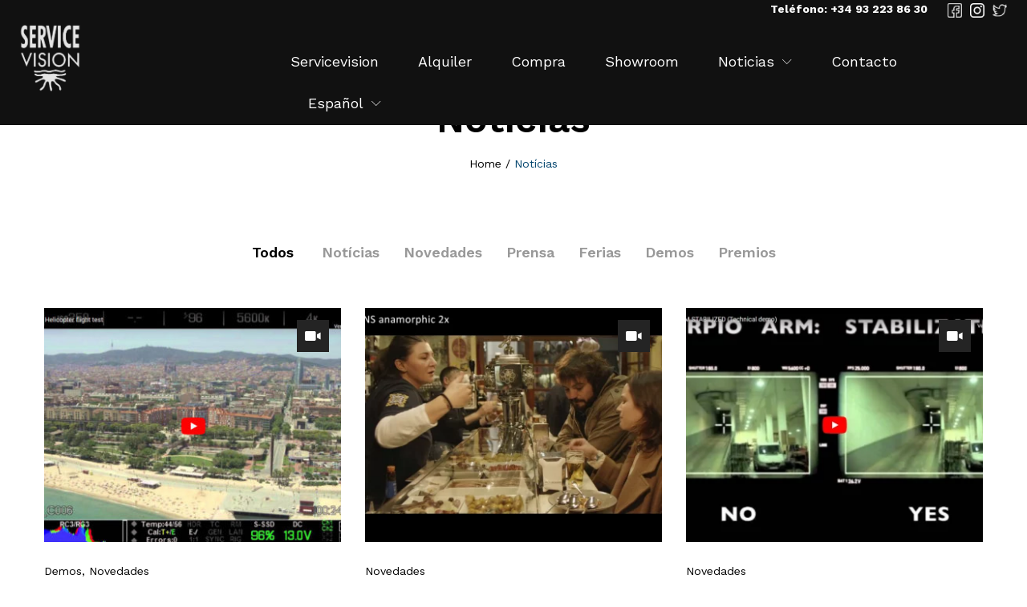

--- FILE ---
content_type: text/html; charset=UTF-8
request_url: https://www.servicevision.es/es/noticias/page/22/
body_size: 22198
content:
<!DOCTYPE html>
<html lang="es-ES">
<head><meta charset="UTF-8"><script>if(navigator.userAgent.match(/MSIE|Internet Explorer/i)||navigator.userAgent.match(/Trident\/7\..*?rv:11/i)){var href=document.location.href;if(!href.match(/[?&]nowprocket/)){if(href.indexOf("?")==-1){if(href.indexOf("#")==-1){document.location.href=href+"?nowprocket=1"}else{document.location.href=href.replace("#","?nowprocket=1#")}}else{if(href.indexOf("#")==-1){document.location.href=href+"&nowprocket=1"}else{document.location.href=href.replace("#","&nowprocket=1#")}}}}</script><script>class RocketLazyLoadScripts{constructor(){this.v="1.2.3",this.triggerEvents=["keydown","mousedown","mousemove","touchmove","touchstart","touchend","wheel"],this.userEventHandler=this._triggerListener.bind(this),this.touchStartHandler=this._onTouchStart.bind(this),this.touchMoveHandler=this._onTouchMove.bind(this),this.touchEndHandler=this._onTouchEnd.bind(this),this.clickHandler=this._onClick.bind(this),this.interceptedClicks=[],window.addEventListener("pageshow",t=>{this.persisted=t.persisted}),window.addEventListener("DOMContentLoaded",()=>{this._preconnect3rdParties()}),this.delayedScripts={normal:[],async:[],defer:[]},this.trash=[],this.allJQueries=[]}_addUserInteractionListener(t){if(document.hidden){t._triggerListener();return}this.triggerEvents.forEach(e=>window.addEventListener(e,t.userEventHandler,{passive:!0})),window.addEventListener("touchstart",t.touchStartHandler,{passive:!0}),window.addEventListener("mousedown",t.touchStartHandler),document.addEventListener("visibilitychange",t.userEventHandler)}_removeUserInteractionListener(){this.triggerEvents.forEach(t=>window.removeEventListener(t,this.userEventHandler,{passive:!0})),document.removeEventListener("visibilitychange",this.userEventHandler)}_onTouchStart(t){"HTML"!==t.target.tagName&&(window.addEventListener("touchend",this.touchEndHandler),window.addEventListener("mouseup",this.touchEndHandler),window.addEventListener("touchmove",this.touchMoveHandler,{passive:!0}),window.addEventListener("mousemove",this.touchMoveHandler),t.target.addEventListener("click",this.clickHandler),this._renameDOMAttribute(t.target,"onclick","rocket-onclick"),this._pendingClickStarted())}_onTouchMove(t){window.removeEventListener("touchend",this.touchEndHandler),window.removeEventListener("mouseup",this.touchEndHandler),window.removeEventListener("touchmove",this.touchMoveHandler,{passive:!0}),window.removeEventListener("mousemove",this.touchMoveHandler),t.target.removeEventListener("click",this.clickHandler),this._renameDOMAttribute(t.target,"rocket-onclick","onclick"),this._pendingClickFinished()}_onTouchEnd(t){window.removeEventListener("touchend",this.touchEndHandler),window.removeEventListener("mouseup",this.touchEndHandler),window.removeEventListener("touchmove",this.touchMoveHandler,{passive:!0}),window.removeEventListener("mousemove",this.touchMoveHandler)}_onClick(t){t.target.removeEventListener("click",this.clickHandler),this._renameDOMAttribute(t.target,"rocket-onclick","onclick"),this.interceptedClicks.push(t),t.preventDefault(),t.stopPropagation(),t.stopImmediatePropagation(),this._pendingClickFinished()}_replayClicks(){window.removeEventListener("touchstart",this.touchStartHandler,{passive:!0}),window.removeEventListener("mousedown",this.touchStartHandler),this.interceptedClicks.forEach(t=>{t.target.dispatchEvent(new MouseEvent("click",{view:t.view,bubbles:!0,cancelable:!0}))})}_waitForPendingClicks(){return new Promise(t=>{this._isClickPending?this._pendingClickFinished=t:t()})}_pendingClickStarted(){this._isClickPending=!0}_pendingClickFinished(){this._isClickPending=!1}_renameDOMAttribute(t,e,r){t.hasAttribute&&t.hasAttribute(e)&&(event.target.setAttribute(r,event.target.getAttribute(e)),event.target.removeAttribute(e))}_triggerListener(){this._removeUserInteractionListener(this),"loading"===document.readyState?document.addEventListener("DOMContentLoaded",this._loadEverythingNow.bind(this)):this._loadEverythingNow()}_preconnect3rdParties(){let t=[];document.querySelectorAll("script[type=rocketlazyloadscript]").forEach(e=>{if(e.hasAttribute("src")){let r=new URL(e.src).origin;r!==location.origin&&t.push({src:r,crossOrigin:e.crossOrigin||"module"===e.getAttribute("data-rocket-type")})}}),t=[...new Map(t.map(t=>[JSON.stringify(t),t])).values()],this._batchInjectResourceHints(t,"preconnect")}async _loadEverythingNow(){this.lastBreath=Date.now(),this._delayEventListeners(this),this._delayJQueryReady(this),this._handleDocumentWrite(),this._registerAllDelayedScripts(),this._preloadAllScripts(),await this._loadScriptsFromList(this.delayedScripts.normal),await this._loadScriptsFromList(this.delayedScripts.defer),await this._loadScriptsFromList(this.delayedScripts.async);try{await this._triggerDOMContentLoaded(),await this._triggerWindowLoad()}catch(t){console.error(t)}window.dispatchEvent(new Event("rocket-allScriptsLoaded")),this._waitForPendingClicks().then(()=>{this._replayClicks()}),this._emptyTrash()}_registerAllDelayedScripts(){document.querySelectorAll("script[type=rocketlazyloadscript]").forEach(t=>{t.hasAttribute("data-rocket-src")?t.hasAttribute("async")&&!1!==t.async?this.delayedScripts.async.push(t):t.hasAttribute("defer")&&!1!==t.defer||"module"===t.getAttribute("data-rocket-type")?this.delayedScripts.defer.push(t):this.delayedScripts.normal.push(t):this.delayedScripts.normal.push(t)})}async _transformScript(t){return new Promise((await this._littleBreath(),navigator.userAgent.indexOf("Firefox/")>0||""===navigator.vendor)?e=>{let r=document.createElement("script");[...t.attributes].forEach(t=>{let e=t.nodeName;"type"!==e&&("data-rocket-type"===e&&(e="type"),"data-rocket-src"===e&&(e="src"),r.setAttribute(e,t.nodeValue))}),t.text&&(r.text=t.text),r.hasAttribute("src")?(r.addEventListener("load",e),r.addEventListener("error",e)):(r.text=t.text,e());try{t.parentNode.replaceChild(r,t)}catch(i){e()}}:async e=>{function r(){t.setAttribute("data-rocket-status","failed"),e()}try{let i=t.getAttribute("data-rocket-type"),n=t.getAttribute("data-rocket-src");t.text,i?(t.type=i,t.removeAttribute("data-rocket-type")):t.removeAttribute("type"),t.addEventListener("load",function r(){t.setAttribute("data-rocket-status","executed"),e()}),t.addEventListener("error",r),n?(t.removeAttribute("data-rocket-src"),t.src=n):t.src="data:text/javascript;base64,"+window.btoa(unescape(encodeURIComponent(t.text)))}catch(s){r()}})}async _loadScriptsFromList(t){let e=t.shift();return e&&e.isConnected?(await this._transformScript(e),this._loadScriptsFromList(t)):Promise.resolve()}_preloadAllScripts(){this._batchInjectResourceHints([...this.delayedScripts.normal,...this.delayedScripts.defer,...this.delayedScripts.async],"preload")}_batchInjectResourceHints(t,e){var r=document.createDocumentFragment();t.forEach(t=>{let i=t.getAttribute&&t.getAttribute("data-rocket-src")||t.src;if(i){let n=document.createElement("link");n.href=i,n.rel=e,"preconnect"!==e&&(n.as="script"),t.getAttribute&&"module"===t.getAttribute("data-rocket-type")&&(n.crossOrigin=!0),t.crossOrigin&&(n.crossOrigin=t.crossOrigin),t.integrity&&(n.integrity=t.integrity),r.appendChild(n),this.trash.push(n)}}),document.head.appendChild(r)}_delayEventListeners(t){let e={};function r(t,r){!function t(r){!e[r]&&(e[r]={originalFunctions:{add:r.addEventListener,remove:r.removeEventListener},eventsToRewrite:[]},r.addEventListener=function(){arguments[0]=i(arguments[0]),e[r].originalFunctions.add.apply(r,arguments)},r.removeEventListener=function(){arguments[0]=i(arguments[0]),e[r].originalFunctions.remove.apply(r,arguments)});function i(t){return e[r].eventsToRewrite.indexOf(t)>=0?"rocket-"+t:t}}(t),e[t].eventsToRewrite.push(r)}function i(t,e){let r=t[e];Object.defineProperty(t,e,{get:()=>r||function(){},set(i){t["rocket"+e]=r=i}})}r(document,"DOMContentLoaded"),r(window,"DOMContentLoaded"),r(window,"load"),r(window,"pageshow"),r(document,"readystatechange"),i(document,"onreadystatechange"),i(window,"onload"),i(window,"onpageshow")}_delayJQueryReady(t){let e;function r(r){if(r&&r.fn&&!t.allJQueries.includes(r)){r.fn.ready=r.fn.init.prototype.ready=function(e){return t.domReadyFired?e.bind(document)(r):document.addEventListener("rocket-DOMContentLoaded",()=>e.bind(document)(r)),r([])};let i=r.fn.on;r.fn.on=r.fn.init.prototype.on=function(){if(this[0]===window){function t(t){return t.split(" ").map(t=>"load"===t||0===t.indexOf("load.")?"rocket-jquery-load":t).join(" ")}"string"==typeof arguments[0]||arguments[0]instanceof String?arguments[0]=t(arguments[0]):"object"==typeof arguments[0]&&Object.keys(arguments[0]).forEach(e=>{let r=arguments[0][e];delete arguments[0][e],arguments[0][t(e)]=r})}return i.apply(this,arguments),this},t.allJQueries.push(r)}e=r}r(window.jQuery),Object.defineProperty(window,"jQuery",{get:()=>e,set(t){r(t)}})}async _triggerDOMContentLoaded(){this.domReadyFired=!0,await this._littleBreath(),document.dispatchEvent(new Event("rocket-DOMContentLoaded")),await this._littleBreath(),window.dispatchEvent(new Event("rocket-DOMContentLoaded")),await this._littleBreath(),document.dispatchEvent(new Event("rocket-readystatechange")),await this._littleBreath(),document.rocketonreadystatechange&&document.rocketonreadystatechange()}async _triggerWindowLoad(){await this._littleBreath(),window.dispatchEvent(new Event("rocket-load")),await this._littleBreath(),window.rocketonload&&window.rocketonload(),await this._littleBreath(),this.allJQueries.forEach(t=>t(window).trigger("rocket-jquery-load")),await this._littleBreath();let t=new Event("rocket-pageshow");t.persisted=this.persisted,window.dispatchEvent(t),await this._littleBreath(),window.rocketonpageshow&&window.rocketonpageshow({persisted:this.persisted})}_handleDocumentWrite(){let t=new Map;document.write=document.writeln=function(e){let r=document.currentScript;r||console.error("WPRocket unable to document.write this: "+e);let i=document.createRange(),n=r.parentElement,s=t.get(r);void 0===s&&(s=r.nextSibling,t.set(r,s));let a=document.createDocumentFragment();i.setStart(a,0),a.appendChild(i.createContextualFragment(e)),n.insertBefore(a,s)}}async _littleBreath(){Date.now()-this.lastBreath>45&&(await this._requestAnimFrame(),this.lastBreath=Date.now())}async _requestAnimFrame(){return document.hidden?new Promise(t=>setTimeout(t)):new Promise(t=>requestAnimationFrame(t))}_emptyTrash(){this.trash.forEach(t=>t.remove())}static run(){let t=new RocketLazyLoadScripts;t._addUserInteractionListener(t)}}RocketLazyLoadScripts.run();</script>
	
	<meta name="viewport" content="width=device-width, initial-scale=1">
	<link rel="pingback" href="https://www.servicevision.es/xmlrpc.php">

	<script type="rocketlazyloadscript" data-rocket-type="text/javascript" data-cookieconsent="ignore">
	window.dataLayer = window.dataLayer || [];

	function gtag() {
		dataLayer.push(arguments);
	}

	gtag("consent", "default", {
		ad_personalization: "denied",
		ad_storage: "denied",
		ad_user_data: "denied",
		analytics_storage: "denied",
		functionality_storage: "denied",
		personalization_storage: "denied",
		security_storage: "granted",
		wait_for_update: 500,
	});
	gtag("set", "ads_data_redaction", true);
	</script>
<script type="text/javascript"
		id="Cookiebot"
		src="https://consent.cookiebot.com/uc.js"
		data-implementation="wp"
		data-cbid="eab243db-34ea-4cd4-87b3-8286b721042a"
						data-culture="ES"
				data-blockingmode="auto"
	></script>
<meta name='robots' content='index, follow, max-image-preview:large, max-snippet:-1, max-video-preview:-1' />

	<!-- This site is optimized with the Yoast SEO plugin v19.9 - https://yoast.com/wordpress/plugins/seo/ -->
	<title>Notícias - Página 22 de 24 - ServiceVision</title><link rel="preload" as="style" href="https://fonts.googleapis.com/css?family=Work%20Sans%3A300%2C400%2C500%2C600%2C700%7CLibre%20Baskerville%3A400%2C700&#038;subset=latin%2Clatin-ext&#038;display=swap" /><link rel="stylesheet" href="https://fonts.googleapis.com/css?family=Work%20Sans%3A300%2C400%2C500%2C600%2C700%7CLibre%20Baskerville%3A400%2C700&#038;subset=latin%2Clatin-ext&#038;display=swap" media="print" onload="this.media='all'" /><noscript><link rel="stylesheet" href="https://fonts.googleapis.com/css?family=Work%20Sans%3A300%2C400%2C500%2C600%2C700%7CLibre%20Baskerville%3A400%2C700&#038;subset=latin%2Clatin-ext&#038;display=swap" /></noscript>
	<link rel="canonical" href="https://www.servicevision.es/es/noticias/page/22/" />
	<link rel="prev" href="https://www.servicevision.es/es/noticias/page/21/" />
	<link rel="next" href="https://www.servicevision.es/es/noticias/page/23/" />
	<meta property="og:locale" content="es_ES" />
	<meta property="og:type" content="article" />
	<meta property="og:title" content="Notícias - Página 22 de 24 - ServiceVision" />
	<meta property="og:url" content="https://www.servicevision.es/es/noticias/" />
	<meta property="og:site_name" content="ServiceVision" />
	<meta name="twitter:card" content="summary_large_image" />
	<script type="application/ld+json" class="yoast-schema-graph">{"@context":"https://schema.org","@graph":[{"@type":["WebPage","CollectionPage"],"@id":"https://www.servicevision.es/es/noticias/","url":"https://www.servicevision.es/es/noticias/page/22/","name":"Notícias - Página 22 de 24 - ServiceVision","isPartOf":{"@id":"https://www.servicevision.es/es/#website"},"datePublished":"2018-12-17T05:30:07+00:00","dateModified":"2021-09-08T23:15:04+00:00","breadcrumb":{"@id":"https://www.servicevision.es/es/noticias/page/22/#breadcrumb"},"inLanguage":"es"},{"@type":"BreadcrumbList","@id":"https://www.servicevision.es/es/noticias/page/22/#breadcrumb","itemListElement":[{"@type":"ListItem","position":1,"name":"Portada","item":"https://www.servicevision.es/es/"},{"@type":"ListItem","position":2,"name":"Notícias"}]},{"@type":"WebSite","@id":"https://www.servicevision.es/es/#website","url":"https://www.servicevision.es/es/","name":"ServiceVision","description":"","potentialAction":[{"@type":"SearchAction","target":{"@type":"EntryPoint","urlTemplate":"https://www.servicevision.es/es/?s={search_term_string}"},"query-input":"required name=search_term_string"}],"inLanguage":"es"}]}</script>
	<!-- / Yoast SEO plugin. -->


<link rel='dns-prefetch' href='//vjs.zencdn.net' />
<link href='https://fonts.gstatic.com' crossorigin rel='preconnect' />
<link rel="alternate" type="application/rss+xml" title="ServiceVision &raquo; Feed" href="https://www.servicevision.es/es/feed/" />
<style type="text/css">
img.wp-smiley,
img.emoji {
	display: inline !important;
	border: none !important;
	box-shadow: none !important;
	height: 1em !important;
	width: 1em !important;
	margin: 0 0.07em !important;
	vertical-align: -0.1em !important;
	background: none !important;
	padding: 0 !important;
}
</style>
	<link data-minify="1" rel='stylesheet' id='linearicons-css'  href='https://www.servicevision.es/wp-content/cache/min/1/wp-content/plugins/martfury-addons/assets/css/linearicons.min.css?ver=1717261895' type='text/css' media='all' />
<link rel='stylesheet' id='wp-block-library-css'  href='https://www.servicevision.es/wp-includes/css/dist/block-library/style.min.css?ver=6.0.11' type='text/css' media='all' />
<style id='wp-block-library-theme-inline-css' type='text/css'>
.wp-block-audio figcaption{color:#555;font-size:13px;text-align:center}.is-dark-theme .wp-block-audio figcaption{color:hsla(0,0%,100%,.65)}.wp-block-code{border:1px solid #ccc;border-radius:4px;font-family:Menlo,Consolas,monaco,monospace;padding:.8em 1em}.wp-block-embed figcaption{color:#555;font-size:13px;text-align:center}.is-dark-theme .wp-block-embed figcaption{color:hsla(0,0%,100%,.65)}.blocks-gallery-caption{color:#555;font-size:13px;text-align:center}.is-dark-theme .blocks-gallery-caption{color:hsla(0,0%,100%,.65)}.wp-block-image figcaption{color:#555;font-size:13px;text-align:center}.is-dark-theme .wp-block-image figcaption{color:hsla(0,0%,100%,.65)}.wp-block-pullquote{border-top:4px solid;border-bottom:4px solid;margin-bottom:1.75em;color:currentColor}.wp-block-pullquote__citation,.wp-block-pullquote cite,.wp-block-pullquote footer{color:currentColor;text-transform:uppercase;font-size:.8125em;font-style:normal}.wp-block-quote{border-left:.25em solid;margin:0 0 1.75em;padding-left:1em}.wp-block-quote cite,.wp-block-quote footer{color:currentColor;font-size:.8125em;position:relative;font-style:normal}.wp-block-quote.has-text-align-right{border-left:none;border-right:.25em solid;padding-left:0;padding-right:1em}.wp-block-quote.has-text-align-center{border:none;padding-left:0}.wp-block-quote.is-large,.wp-block-quote.is-style-large,.wp-block-quote.is-style-plain{border:none}.wp-block-search .wp-block-search__label{font-weight:700}:where(.wp-block-group.has-background){padding:1.25em 2.375em}.wp-block-separator.has-css-opacity{opacity:.4}.wp-block-separator{border:none;border-bottom:2px solid;margin-left:auto;margin-right:auto}.wp-block-separator.has-alpha-channel-opacity{opacity:1}.wp-block-separator:not(.is-style-wide):not(.is-style-dots){width:100px}.wp-block-separator.has-background:not(.is-style-dots){border-bottom:none;height:1px}.wp-block-separator.has-background:not(.is-style-wide):not(.is-style-dots){height:2px}.wp-block-table thead{border-bottom:3px solid}.wp-block-table tfoot{border-top:3px solid}.wp-block-table td,.wp-block-table th{padding:.5em;border:1px solid;word-break:normal}.wp-block-table figcaption{color:#555;font-size:13px;text-align:center}.is-dark-theme .wp-block-table figcaption{color:hsla(0,0%,100%,.65)}.wp-block-video figcaption{color:#555;font-size:13px;text-align:center}.is-dark-theme .wp-block-video figcaption{color:hsla(0,0%,100%,.65)}.wp-block-template-part.has-background{padding:1.25em 2.375em;margin-top:0;margin-bottom:0}
</style>
<style id='global-styles-inline-css' type='text/css'>
body{--wp--preset--color--black: #000000;--wp--preset--color--cyan-bluish-gray: #abb8c3;--wp--preset--color--white: #ffffff;--wp--preset--color--pale-pink: #f78da7;--wp--preset--color--vivid-red: #cf2e2e;--wp--preset--color--luminous-vivid-orange: #ff6900;--wp--preset--color--luminous-vivid-amber: #fcb900;--wp--preset--color--light-green-cyan: #7bdcb5;--wp--preset--color--vivid-green-cyan: #00d084;--wp--preset--color--pale-cyan-blue: #8ed1fc;--wp--preset--color--vivid-cyan-blue: #0693e3;--wp--preset--color--vivid-purple: #9b51e0;--wp--preset--gradient--vivid-cyan-blue-to-vivid-purple: linear-gradient(135deg,rgba(6,147,227,1) 0%,rgb(155,81,224) 100%);--wp--preset--gradient--light-green-cyan-to-vivid-green-cyan: linear-gradient(135deg,rgb(122,220,180) 0%,rgb(0,208,130) 100%);--wp--preset--gradient--luminous-vivid-amber-to-luminous-vivid-orange: linear-gradient(135deg,rgba(252,185,0,1) 0%,rgba(255,105,0,1) 100%);--wp--preset--gradient--luminous-vivid-orange-to-vivid-red: linear-gradient(135deg,rgba(255,105,0,1) 0%,rgb(207,46,46) 100%);--wp--preset--gradient--very-light-gray-to-cyan-bluish-gray: linear-gradient(135deg,rgb(238,238,238) 0%,rgb(169,184,195) 100%);--wp--preset--gradient--cool-to-warm-spectrum: linear-gradient(135deg,rgb(74,234,220) 0%,rgb(151,120,209) 20%,rgb(207,42,186) 40%,rgb(238,44,130) 60%,rgb(251,105,98) 80%,rgb(254,248,76) 100%);--wp--preset--gradient--blush-light-purple: linear-gradient(135deg,rgb(255,206,236) 0%,rgb(152,150,240) 100%);--wp--preset--gradient--blush-bordeaux: linear-gradient(135deg,rgb(254,205,165) 0%,rgb(254,45,45) 50%,rgb(107,0,62) 100%);--wp--preset--gradient--luminous-dusk: linear-gradient(135deg,rgb(255,203,112) 0%,rgb(199,81,192) 50%,rgb(65,88,208) 100%);--wp--preset--gradient--pale-ocean: linear-gradient(135deg,rgb(255,245,203) 0%,rgb(182,227,212) 50%,rgb(51,167,181) 100%);--wp--preset--gradient--electric-grass: linear-gradient(135deg,rgb(202,248,128) 0%,rgb(113,206,126) 100%);--wp--preset--gradient--midnight: linear-gradient(135deg,rgb(2,3,129) 0%,rgb(40,116,252) 100%);--wp--preset--duotone--dark-grayscale: url('#wp-duotone-dark-grayscale');--wp--preset--duotone--grayscale: url('#wp-duotone-grayscale');--wp--preset--duotone--purple-yellow: url('#wp-duotone-purple-yellow');--wp--preset--duotone--blue-red: url('#wp-duotone-blue-red');--wp--preset--duotone--midnight: url('#wp-duotone-midnight');--wp--preset--duotone--magenta-yellow: url('#wp-duotone-magenta-yellow');--wp--preset--duotone--purple-green: url('#wp-duotone-purple-green');--wp--preset--duotone--blue-orange: url('#wp-duotone-blue-orange');--wp--preset--font-size--small: 13px;--wp--preset--font-size--medium: 20px;--wp--preset--font-size--large: 36px;--wp--preset--font-size--x-large: 42px;}.has-black-color{color: var(--wp--preset--color--black) !important;}.has-cyan-bluish-gray-color{color: var(--wp--preset--color--cyan-bluish-gray) !important;}.has-white-color{color: var(--wp--preset--color--white) !important;}.has-pale-pink-color{color: var(--wp--preset--color--pale-pink) !important;}.has-vivid-red-color{color: var(--wp--preset--color--vivid-red) !important;}.has-luminous-vivid-orange-color{color: var(--wp--preset--color--luminous-vivid-orange) !important;}.has-luminous-vivid-amber-color{color: var(--wp--preset--color--luminous-vivid-amber) !important;}.has-light-green-cyan-color{color: var(--wp--preset--color--light-green-cyan) !important;}.has-vivid-green-cyan-color{color: var(--wp--preset--color--vivid-green-cyan) !important;}.has-pale-cyan-blue-color{color: var(--wp--preset--color--pale-cyan-blue) !important;}.has-vivid-cyan-blue-color{color: var(--wp--preset--color--vivid-cyan-blue) !important;}.has-vivid-purple-color{color: var(--wp--preset--color--vivid-purple) !important;}.has-black-background-color{background-color: var(--wp--preset--color--black) !important;}.has-cyan-bluish-gray-background-color{background-color: var(--wp--preset--color--cyan-bluish-gray) !important;}.has-white-background-color{background-color: var(--wp--preset--color--white) !important;}.has-pale-pink-background-color{background-color: var(--wp--preset--color--pale-pink) !important;}.has-vivid-red-background-color{background-color: var(--wp--preset--color--vivid-red) !important;}.has-luminous-vivid-orange-background-color{background-color: var(--wp--preset--color--luminous-vivid-orange) !important;}.has-luminous-vivid-amber-background-color{background-color: var(--wp--preset--color--luminous-vivid-amber) !important;}.has-light-green-cyan-background-color{background-color: var(--wp--preset--color--light-green-cyan) !important;}.has-vivid-green-cyan-background-color{background-color: var(--wp--preset--color--vivid-green-cyan) !important;}.has-pale-cyan-blue-background-color{background-color: var(--wp--preset--color--pale-cyan-blue) !important;}.has-vivid-cyan-blue-background-color{background-color: var(--wp--preset--color--vivid-cyan-blue) !important;}.has-vivid-purple-background-color{background-color: var(--wp--preset--color--vivid-purple) !important;}.has-black-border-color{border-color: var(--wp--preset--color--black) !important;}.has-cyan-bluish-gray-border-color{border-color: var(--wp--preset--color--cyan-bluish-gray) !important;}.has-white-border-color{border-color: var(--wp--preset--color--white) !important;}.has-pale-pink-border-color{border-color: var(--wp--preset--color--pale-pink) !important;}.has-vivid-red-border-color{border-color: var(--wp--preset--color--vivid-red) !important;}.has-luminous-vivid-orange-border-color{border-color: var(--wp--preset--color--luminous-vivid-orange) !important;}.has-luminous-vivid-amber-border-color{border-color: var(--wp--preset--color--luminous-vivid-amber) !important;}.has-light-green-cyan-border-color{border-color: var(--wp--preset--color--light-green-cyan) !important;}.has-vivid-green-cyan-border-color{border-color: var(--wp--preset--color--vivid-green-cyan) !important;}.has-pale-cyan-blue-border-color{border-color: var(--wp--preset--color--pale-cyan-blue) !important;}.has-vivid-cyan-blue-border-color{border-color: var(--wp--preset--color--vivid-cyan-blue) !important;}.has-vivid-purple-border-color{border-color: var(--wp--preset--color--vivid-purple) !important;}.has-vivid-cyan-blue-to-vivid-purple-gradient-background{background: var(--wp--preset--gradient--vivid-cyan-blue-to-vivid-purple) !important;}.has-light-green-cyan-to-vivid-green-cyan-gradient-background{background: var(--wp--preset--gradient--light-green-cyan-to-vivid-green-cyan) !important;}.has-luminous-vivid-amber-to-luminous-vivid-orange-gradient-background{background: var(--wp--preset--gradient--luminous-vivid-amber-to-luminous-vivid-orange) !important;}.has-luminous-vivid-orange-to-vivid-red-gradient-background{background: var(--wp--preset--gradient--luminous-vivid-orange-to-vivid-red) !important;}.has-very-light-gray-to-cyan-bluish-gray-gradient-background{background: var(--wp--preset--gradient--very-light-gray-to-cyan-bluish-gray) !important;}.has-cool-to-warm-spectrum-gradient-background{background: var(--wp--preset--gradient--cool-to-warm-spectrum) !important;}.has-blush-light-purple-gradient-background{background: var(--wp--preset--gradient--blush-light-purple) !important;}.has-blush-bordeaux-gradient-background{background: var(--wp--preset--gradient--blush-bordeaux) !important;}.has-luminous-dusk-gradient-background{background: var(--wp--preset--gradient--luminous-dusk) !important;}.has-pale-ocean-gradient-background{background: var(--wp--preset--gradient--pale-ocean) !important;}.has-electric-grass-gradient-background{background: var(--wp--preset--gradient--electric-grass) !important;}.has-midnight-gradient-background{background: var(--wp--preset--gradient--midnight) !important;}.has-small-font-size{font-size: var(--wp--preset--font-size--small) !important;}.has-medium-font-size{font-size: var(--wp--preset--font-size--medium) !important;}.has-large-font-size{font-size: var(--wp--preset--font-size--large) !important;}.has-x-large-font-size{font-size: var(--wp--preset--font-size--x-large) !important;}
</style>
<link data-minify="1" rel='stylesheet' id='contact-form-7-css'  href='https://www.servicevision.es/wp-content/cache/min/1/wp-content/plugins/contact-form-7/includes/css/styles.css?ver=1717261896' type='text/css' media='all' />
<link data-minify="1" rel='stylesheet' id='crp-main-front-style-css'  href='https://www.servicevision.es/wp-content/cache/min/1/wp-content/plugins/grid-kit-premium/css/crp-main-front.css?ver=1717261917' type='text/css' media='all' />
<link data-minify="1" rel='stylesheet' id='crp-tc-buttons-css'  href='https://www.servicevision.es/wp-content/cache/min/1/wp-content/plugins/grid-kit-premium/css/crp-tc-buttons.css?ver=1717261917' type='text/css' media='all' />
<link data-minify="1" rel='stylesheet' id='crp-font-awesome-css'  href='https://www.servicevision.es/wp-content/cache/min/1/wp-content/plugins/grid-kit-premium/css/fontawesome/font-awesome.css?ver=1717261917' type='text/css' media='all' />
<link data-minify="1" rel='stylesheet' id='crp-preloader-css'  href='https://www.servicevision.es/wp-content/cache/min/1/wp-content/plugins/grid-kit-premium/css/crp-preloader.css?ver=1717261917' type='text/css' media='all' />
<link data-minify="1" rel='stylesheet' id='crp-lg-css'  href='https://www.servicevision.es/wp-content/cache/min/1/wp-content/plugins/grid-kit-premium/css/viewer/lightgallery/css/lightgallery.css?ver=1717261917' type='text/css' media='all' />
<link data-minify="1" rel='stylesheet' id='crp-lg-transitions-css'  href='https://www.servicevision.es/wp-content/cache/min/1/wp-content/plugins/grid-kit-premium/css/viewer/lightgallery/css/lg-transitions.css?ver=1717261917' type='text/css' media='all' />
<link data-minify="1" rel='stylesheet' id='crp-zencdn-video-css'  href='https://www.servicevision.es/wp-content/cache/min/1/4.12/video-js.css?ver=1717261917' type='text/css' media='all' />
<link data-minify="1" rel='stylesheet' id='crp-captions-css'  href='https://www.servicevision.es/wp-content/cache/min/1/wp-content/plugins/grid-kit-premium/css/crp-captions.css?ver=1717261917' type='text/css' media='all' />
<link data-minify="1" rel='stylesheet' id='crp-tiled-layer-css'  href='https://www.servicevision.es/wp-content/cache/min/1/wp-content/plugins/grid-kit-premium/css/crp-tiled-layer.css?ver=1717261917' type='text/css' media='all' />
<link data-minify="1" rel='stylesheet' id='crp-hover-css'  href='https://www.servicevision.es/wp-content/cache/min/1/wp-content/plugins/grid-kit-premium/css/crp-hover.css?ver=1717261918' type='text/css' media='all' />
<link data-minify="1" rel='stylesheet' id='crp-filters-css'  href='https://www.servicevision.es/wp-content/cache/min/1/wp-content/plugins/grid-kit-premium/css/crp-filters.css?ver=1717261918' type='text/css' media='all' />
<link data-minify="1" rel='stylesheet' id='crp-pages-css'  href='https://www.servicevision.es/wp-content/cache/min/1/wp-content/plugins/grid-kit-premium/css/crp-pages.css?ver=1717261918' type='text/css' media='all' />
<link rel='stylesheet' id='crp-owl-css'  href='https://www.servicevision.es/wp-content/plugins/grid-kit-premium/css/viewer/owl-carousel/assets/owl.carousel.min.css?ver=6.0.11' type='text/css' media='all' />
<link rel='stylesheet' id='crp-owl-carousel-css'  href='https://www.servicevision.es/wp-content/plugins/grid-kit-premium/css/viewer/owl-carousel/assets/owl.carousel.min.css?ver=6.0.11' type='text/css' media='all' />
<link data-minify="1" rel='stylesheet' id='crp-owl-layout-css'  href='https://www.servicevision.es/wp-content/cache/min/1/wp-content/plugins/grid-kit-premium/css/viewer/owl-carousel/layout.css?ver=1717261918' type='text/css' media='all' />
<link data-minify="1" rel='stylesheet' id='crp-owl-animate-css'  href='https://www.servicevision.es/wp-content/cache/min/1/wp-content/plugins/grid-kit-premium/css/viewer/owl-carousel/animate.css?ver=1717261918' type='text/css' media='all' />
<link data-minify="1" rel='stylesheet' id='crp-dynamic-style-css'  href='https://www.servicevision.es/wp-content/cache/min/1/wp-content/uploads/grid-kit/styles.css?ver=1717261918' type='text/css' media='all' />
<link data-minify="1" rel='stylesheet' id='rs-plugin-settings-css'  href='https://www.servicevision.es/wp-content/cache/min/1/wp-content/plugins/revslider/public/assets/css/settings.css?ver=1717261918' type='text/css' media='all' />
<style id='rs-plugin-settings-inline-css' type='text/css'>
#rs-demo-id {}
</style>
<link rel='stylesheet' id='wpml-legacy-horizontal-list-0-css'  href='//www.servicevision.es/wp-content/plugins/sitepress-multilingual-cms/templates/language-switchers/legacy-list-horizontal/style.min.css?ver=1' type='text/css' media='all' />
<link rel='stylesheet' id='wpml-menu-item-0-css'  href='//www.servicevision.es/wp-content/plugins/sitepress-multilingual-cms/templates/language-switchers/menu-item/style.min.css?ver=1' type='text/css' media='all' />

<link data-minify="1" rel='stylesheet' id='ionicons-css'  href='https://www.servicevision.es/wp-content/cache/min/1/wp-content/themes/martfury/martfury/css/ionicons.min.css?ver=1717261896' type='text/css' media='all' />
<link data-minify="1" rel='stylesheet' id='font-awesome-css'  href='https://www.servicevision.es/wp-content/cache/min/1/wp-content/plugins/js_composer/assets/lib/bower/font-awesome/css/font-awesome.min.css?ver=1717261896' type='text/css' media='all' />
<link data-minify="1" rel='stylesheet' id='eleganticons-css'  href='https://www.servicevision.es/wp-content/cache/min/1/wp-content/themes/martfury/martfury/css/eleganticons.min.css?ver=1717261896' type='text/css' media='all' />
<link rel='stylesheet' id='bootstrap-css'  href='https://www.servicevision.es/wp-content/themes/martfury/martfury/css/bootstrap.min.css?ver=3.3.7' type='text/css' media='all' />
<link data-minify="1" rel='stylesheet' id='martfury-css'  href='https://www.servicevision.es/wp-content/cache/min/1/wp-content/themes/martfury/martfury/style.css?ver=1717261896' type='text/css' media='all' />
<style id='martfury-inline-css' type='text/css'>
.site-header .logo img  {width:120px; }	/* Color Scheme */

	/* Color */

	a:hover, 
	.primary-color, 
	.site-header .products-cats-menu .menu > li:hover > a, 
	.header-layout-3 .site-header .primary-nav > ul > li > a:hover, 
	.header-layout-6 .site-header .primary-nav > ul > li > a:hover, 
	.header-layout-6 .site-header .primary-nav > ul > li.current-menu-parent > a,.header-layout-6 .site-header .primary-nav > ul > li.current-menu-item > a,.header-layout-6 .site-header .primary-nav > ul > li.current-menu-ancestor > a, 
	.page-header .breadcrumbs, 
	.single-post-header .entry-metas a:hover, 
	.single-post-header.layout-2.has-bg .entry-metas a:hover, 
	.page-header-catalog .page-breadcrumbs a:hover, 
	.page-header-page .page-breadcrumbs a:hover, 
	.page-header-default .page-breadcrumbs a:hover, 
	.nav li li a:hover, 
	.blog-wapper .categories-links a:hover, 
	.blog-wapper .entry-title a:hover, 
	.blog-wapper .entry-meta a:hover, 
	.blog-wapper.sticky .entry-title:hover:before, 
	.numeric-navigation .page-numbers.current,.numeric-navigation .page-numbers:hover, 
	.single-post .entry-header .entry-metas a:hover, 
	.single-post .entry-format.format-quote blockquote cite a:hover, 
	.single-post .entry-footer .tags-links a:hover, 
	.single-post .post-navigation .nav-links a:hover, 
	.error-404 .page-content a, 
	.woocommerce ul.products li.product.product-category:hover .woocommerce-loop-category__title,.woocommerce ul.products li.product.product-category:hover .count, 
	.woocommerce ul.products li.product .mf-product-details-hover .sold-by-meta a:hover, 
	.woocommerce ul.products li.product .mf-product-details-hover .product-title, 
	.woocommerce ul.products li.product h2:hover a, 
	.woocommerce.shop-view-list .mf-shop-content ul.products li.product .mf-product-details h2 a:hover, 
	.woocommerce.shop-view-list .mf-shop-content ul.products li.product .mf-product-details .mf-product-price-box .yith-wcwl-add-to-wishlist .yith-wcwl-add-button > a:hover,.woocommerce.shop-view-list .mf-shop-content ul.products li.product .mf-product-details .mf-product-price-box .yith-wcwl-add-to-wishlist .yith-wcwl-wishlistaddedbrowse > a:hover,.woocommerce.shop-view-list .mf-shop-content ul.products li.product .mf-product-details .mf-product-price-box .yith-wcwl-add-to-wishlist .yith-wcwl-wishlistexistsbrowse > a:hover, 
	.woocommerce.shop-view-list .mf-shop-content ul.products li.product .mf-product-details .mf-product-price-box .compare-button .compare:hover, 
	.woocommerce-cart .woocommerce table.shop_table td.product-remove .mf-remove:hover, 
	.woocommerce-account .woocommerce .woocommerce-MyAccount-navigation ul li:not(.is-active) a:hover, 
	.woocommerce-account .woocommerce .woocommerce-Addresses .woocommerce-Address .woocommerce-Address-edit .edit:hover, 
	.catalog-sidebar .woocommerce-widget-layered-nav .woocommerce-widget-layered-nav-list .woocommerce-widget-layered-nav-list__item.chosen.show-swatch .swatch-label, 
	.catalog-sidebar .widget_rating_filter ul .wc-layered-nav-rating.chosen a:after, 
	.catalog-sidebar .widget_rating_filter ul .wc-layered-nav-rating.chosen.show-swatch .swatch-label, 
	.mf-catalog-topbar .widget .woocommerce-ordering li li .active, 
	.mf-catalog-topbar .woocommerce-widget-layered-nav .woocommerce-widget-layered-nav-list .woocommerce-widget-layered-nav-list__item.show-swatch.chosen .swatch-color:before, 
	.mf-catalog-topbar .catalog-filter-actived .remove-filter-actived, 
	.mf-products-top-carousel .carousel-header .cats-list li a:hover, 
	.mf-catalog-top-categories .top-categories-list .categories-list > li:hover > a, 
	.mf-catalog-top-categories .top-categories-grid .cats-list .parent-cat:hover, 
	.mf-catalog-top-categories .top-categories-grid .cats-list ul li.view-more a:hover, 
	.mf-other-categories .categories-list .cats-list .parent-cat:hover, 
	.dokan-dashboard .dokan-dashboard-wrap .dokan-table a:hover, 
	.dokan-widget-area .dokan-category-menu #cat-drop-stack > ul li.parent-cat-wrap a:hover, 
	.dokan-store.shop-view-list .seller-items ul.products li.product .mf-product-details h2 a:hover, 
	.dokan-store.shop-view-list .seller-items ul.products li.product .mf-product-details .mf-product-price-box .yith-wcwl-add-to-wishlist .yith-wcwl-add-button > a:hover,.dokan-store.shop-view-list .seller-items ul.products li.product .mf-product-details .mf-product-price-box .yith-wcwl-add-to-wishlist .yith-wcwl-wishlistaddedbrowse > a:hover,.dokan-store.shop-view-list .seller-items ul.products li.product .mf-product-details .mf-product-price-box .yith-wcwl-add-to-wishlist .yith-wcwl-wishlistexistsbrowse > a:hover, 
	.dokan-store.shop-view-list .seller-items ul.products li.product .mf-product-details .mf-product-price-box .compare-button .compare:hover, 
	.comment-respond .logged-in-as a:hover, 
	.widget ul li a:hover, 
	.widget_product_tag_cloud a:hover, 
	.widget-language ul li a:hover, 
	.widget-language ul li.active a, 
	.widgets-area ul li.current-cat > a,.dokan-store-sidebar ul li.current-cat > a,.widgets-area ul li.chosen > a,.dokan-store-sidebar ul li.chosen > a,.widgets-area ul li.current-cat > .count,.dokan-store-sidebar ul li.current-cat > .count,.widgets-area ul li.chosen > .count,.dokan-store-sidebar ul li.chosen > .count, 
	.widgets-area ul li .children li.current-cat > a,.dokan-store-sidebar ul li .children li.current-cat > a, 
	.widgets-area .mf_widget_product_categories ul li .children li.current-cat > a,.dokan-store-sidebar .mf_widget_product_categories ul li .children li.current-cat > a, 
	.site-footer .footer-info .info-item i, 
	.mf-recently-products .recently-header .link:hover, 
	.martfury-icon-box.icon_position-top-center .box-icon, 
	.martfury-icon-box.icon_position-left .box-icon, 
	.martfury-icon-box .box-url:hover, 
	.martfury-icon-box-2 .box-item .box-icon, 
	.martfury-latest-post .extra-links a:hover, 
	.mf-image-box .box-title a:hover, 
	.martfury-counter .mf-icon, 
	.martfury-testimonial-slides .testimonial-info > i, 
	.martfury-faq_group .g-title, 
	.mf-products-of-category .cats-info .extra-links li a:hover, 
	.mf-products-of-category .cats-info .footer-link .link:hover, 
	.mf-products-of-category .products-box ul.products li.product .product-inner:hover .mf-product-content h2 a, 
	.mf-category-tabs .tabs-header ul li a.active, 
	.mf-category-tabs .tabs-header ul li a.active h2, 
	.mf-products-of-category-2 .cats-header .extra-links li a:hover, 
	.mf-products-of-category-2 .products-side .link:hover, 
	.mf-category-box .cat-header .extra-links li a:hover, 
	.mf-category-box .sub-categories .term-item:hover .term-name, 
	.mf-products-carousel .cat-header .cat-title a:hover, 
	.mf-products-carousel .cat-header .extra-links li a:hover, 
	.mf-product-deals-day ul.products li.product .sold-by-meta a:hover, 
	.mf-product-deals-day .header-link a:hover, 
	.mf-product-deals-carousel .product .entry-summary .product-title a:hover,
	.mf-products-grid .cat-header .tabs-nav li a:hover, .mf-products-grid .cat-header .tabs-nav li a.active,
	 .martfury-testimonial-slides.nav-2 .slick-arrow:hover,
	 .mf-products-grid .cat-header .link:hover,
	 .mf-navigation-mobile .navigation-icon.active,
	 .mf-catalog-sorting-mobile .woocommerce-ordering ul li a.active {
		color: #04466f;
	}

	/* Background Color */

	.btn-primary,.btn,
	.slick-dots li:hover button,.slick-dots li.slick-active button,
	#nprogress .bar,
	.mf-newsletter-popup .newletter-content .mc4wp-form input[type="submit"],
	.site-header .products-search .search-submit,
	.site-header .extras-menu > li > a .mini-item-counter,
	.header-layout-1 .site-header .products-cats-menu:before,
	.header-layout-2 .site-header .main-menu,
	.header-layout-3 .site-header,
	.header-layout-3 .site-header .header-main,
	.header-layout-3 .site-header .products-cats-menu .menu > li:hover,
	.header-layout-4 .site-header,
	.header-layout-4 .site-header .header-main,
	.page-header-catalog .page-title,
	.single-post .post-password-form input[type=submit],
	.woocommerce a.button,.woocommerce button.button,.woocommerce input.button,.woocommerce #respond input#submit,
	.woocommerce a.button:hover,.woocommerce button.button:hover,.woocommerce input.button:hover,.woocommerce #respond input#submit:hover,
	.woocommerce a.button.alt,.woocommerce button.button.alt,.woocommerce input.button.alt,.woocommerce #respond input#submit.alt,
	.woocommerce a.button.alt:hover,.woocommerce button.button.alt:hover,.woocommerce input.button.alt:hover,.woocommerce #respond input#submit.alt:hover,
	
	.woocommerce ul.products li.product .mf-product-thumbnail .compare-button .compare:hover,
	.woocommerce ul.products li.product .mf-product-thumbnail .footer-button > a:hover,.woocommerce ul.products li.product .mf-product-thumbnail .footer-button .added_to_cart:hover,
	.woocommerce.shop-view-list .mf-shop-content ul.products li.product .mf-product-details .mf-product-price-box .button,
	.woocommerce.shop-view-list .mf-shop-content ul.products li.product .mf-product-details .mf-product-price-box .added_to_cart.wc-forward,
	.woocommerce div.product .wc-tabs-wrapper ul.tabs .tl-wc-tab,
	.woocommerce div.product form.cart .single_add_to_cart_button,
	.woocommerce nav.woocommerce-pagination ul li span.current,.woocommerce nav.woocommerce-pagination ul li a:hover,
	.woocommerce-cart .woocommerce table.cart .btn-shop,.woocommerce-cart .woocommerce table.checkout .btn-shop,
	.woocommerce-account .woocommerce .woocommerce-MyAccount-navigation ul li.is-active,
	.woocommerce-account .woocommerce .woocommerce-MyAccount-content .my_account_orders .leave_feedback,
	.mf-product-fbt .product-buttons .mf_add_to_cart_button,
	.mf-product-instagram .slick-slider .slick-dots li.slick-active,
	.mf-product-instagram .slick-slider .slick-dots li:hover button,.mf-product-instagram .slick-slider .slick-dots li.slick-active button,
	.dokan-dashboard .dokan-dashboard-wrap .dokan-btn,
	.dokan-widget-area .seller-form .dokan-btn,
	.dokan-widget-area .seller-form .dokan-btn:hover,
	.dokan-widget-area .dokan-store-contact .dokan-btn,
	.dokan-widget-area .dokan-store-contact .dokan-btn:hover,
	.dokan-store.shop-view-list .seller-items ul.products li.product .mf-product-details .mf-product-price-box .button,
	.dokan-store.shop-view-list .seller-items ul.products li.product .mf-product-details .mf-product-price-box .added_to_cart.wc-forward,
	.dokan-pagination-container ul.dokan-pagination li.active a,.dokan-pagination-container ul.dokan-pagination li a:hover,
	.dokan-seller-listing .store-footer .dokan-btn,
	.comment-respond .form-submit .submit,
	.widget .mc4wp-form input[type="submit"],
	.site-footer .footer-newsletter .newsletter-form .mc4wp-form-fields input[type="submit"],
	.mf-recently-products .product-list li .btn-secondary,
	.martfury-button.color-dark a,
	.martfury-button.color-white a,
	.martfury-journey ul a.active span,.martfury-journey ul a:hover span,
	.martfury-member:after,
	.martfury-process .process-step:before,
	.martfury-newletter .mc4wp-form input[type="submit"],.woocommerce ul.products li.product .mf-product-thumbnail .yith-wcwl-add-to-wishlist .yith-wcwl-add-button > a:hover,.woocommerce ul.products li.product .mf-product-thumbnail .yith-wcwl-add-to-wishlist .yith-wcwl-wishlistaddedbrowse > a:hover,.woocommerce ul.products li.product .mf-product-thumbnail .yith-wcwl-add-to-wishlist .yith-wcwl-wishlistexistsbrowse > a:hover,
	.wpcf7 input[type="submit"],
	.mf-category-tabs .tabs-header ul li:after,
	.mf-product-deals-day ul.slick-dots li.slick-active button,
	.mf-product-deals-grid .cat-header,
	.woocommerce .tawc-deal .deal-progress .progress-value,
	.mf-products-list-carousel ul.slick-dots li.slick-active button,
	 .mf-banner-large .banner-price .link,
	 .mf-banner-medium.layout-2 .banner-content .link, 
	 .mf-banner-medium.layout-3 .banner-content .link, 
	 .mf-banner-medium.layout-4 .banner-content .link,
	 .mf-banner-small .box-price,
	 .mf-els-modal-mobile .search-wrapper,
	 .primary-mobile-nav .mobile-nav-header,
	 .sticky-header .site-header.minimized .mobile-menu {
		background-color: #04466f;
	}
	
	.widget_shopping_cart_content .woocommerce-mini-cart__buttons .checkout,
	 .header-layout-4 .topbar,
	 .header-layout-3 .topbar{
		background-color: #003760;
	}

	/* Border Color */
	.slick-dots li button, 
	.woocommerce.shop-view-list .mf-shop-content ul.products li.product .mf-product-details .mf-product-price-box .compare-button .compare:hover:after, 
	.woocommerce div.product div.images .product-degree-images, 
	.woocommerce div.product div.images .flex-control-nav li:hover img, 
	.woocommerce div.product div.images .flex-control-nav li img.flex-active, 
	.woocommerce div.product .tawcvs-swatches .swatch.selected, 
	.woocommerce div.product .tawcvs-swatches .swatch.swatch-color.selected:after, 
	.catalog-sidebar .woocommerce-widget-layered-nav .woocommerce-widget-layered-nav-list .woocommerce-widget-layered-nav-list__item.chosen a:before, 
	.catalog-sidebar .woocommerce-widget-layered-nav .woocommerce-widget-layered-nav-list .woocommerce-widget-layered-nav-list__item.chosen.show-swatch .swatch-label, 
	.catalog-sidebar .widget_rating_filter ul .wc-layered-nav-rating.chosen a:before, 
	.catalog-sidebar .widget_rating_filter ul .wc-layered-nav-rating.chosen.show-swatch .swatch-label, 
	.mf-catalog-categories-4 .cat-item:hover, 
	.mf-catalog-top-categories .top-categories-list .categories-list .sub-categories, 
	.mf-catalog-top-categories .top-categories-grid .cats-list ul li.view-more a:hover, 
	.mf-product-instagram .slick-slider .slick-dots li button, 
	.mf-recently-products .recently-header .link:hover, 
	.mf-recently-products .product-list li a:hover, 
	.mf-image-box:hover, 
	.martfury-process .process-step .step, 
	.martfury-bubbles, 
	.mf-product-deals-carousel, 
	.mf-products-list-carousel ul.slick-dots li.slick-active button, 
	.mf-product-deals-grid ul.products,
	.dokan-dashboard input[type="submit"].dokan-btn-theme, .dokan-dashboard a.dokan-btn-theme, .dokan-dashboard .dokan-btn-theme,
	 .header-layout-2 .site-header .main-menu,
	  .mobile-version .mf-product-deals-carousel.woocommerce .product .woocommerce-product-gallery .flex-control-thumbs li img.flex-active  {
		border-color: #04466f;
	}
	
	.mf-loading:before,
	.woocommerce .blockUI.blockOverlay:after,
	.mf-product-gallery-degree .mf-gallery-degree-spinner:before{
		  border-color: #04466f #04466f #04466f transparent;
	}
	
	#nprogress .peg {  box-shadow: 0 0 10px #04466f, 0 0 5px #04466f;}
	
	blockquote {
		border-left-color:#04466f;
	}
	
	blockquote {
		border-right-color:#04466f;
	}
	
	.mf-product-deals-day .header-link a:hover{border-bottom-color: #04466f; }
	.single .entry-content h1, .woocommerce div.product .woocommerce-tabs .panel h1{letter-spacing: 0px;}.single .entry-content h2, .woocommerce div.product .woocommerce-tabs .panel h2{letter-spacing: 0px;}h3{letter-spacing: 0px;}.single .entry-content h4, .woocommerce div.product .woocommerce-tabs .panel h4{letter-spacing: 0px;}.single .entry-content h5, .woocommerce div.product .woocommerce-tabs .panel h5{letter-spacing: 0px;}.single .entry-content h6, .woocommerce div.product .woocommerce-tabs .panel h6{letter-spacing: 0px;}.site-header .primary-nav > ul > li > a, .site-header .products-cats-menu .menu > li > a{font-size: 18px;font-weight: 400;}.site-header .menu .is-mega-menu .dropdown-submenu .menu-item-mega > a{font-size: 18px;font-weight: 400;}.site-header .menu li li a{font-weight: 400;}.site-footer{font-weight: 400;}.site-footer .footer-widgets .widget .widget-title{font-weight: 400;}#site-header, #site-header .header-main, .sticky-header #site-header.minimized .mobile-menu {background-color:#111111}.sticky-header .site-header.minimized .header-main{border-bottom: none}#site-header .extras-menu > li > a, #site-header .product-extra-search .hot-words li a,#site-header .mobile-menu-row .mf-toggle-menu,#site-header .menu-item-hotline .hotline-content,#site-header .extras-menu .menu-item-hotline .extra-icon, #site-header .extras-menu .menu-item-hotline .hotline-content label,#site-header .recently-viewed .recently-title, #site-header .products-cats-menu .cats-menu-title .text, #site-header .products-cats-menu .cats-menu-title{color:#ffffff}#site-header:not(.minimized) .product-extra-search .hot-words li a:hover,#site-header .header-bar a:hover,#site-header .primary-nav > ul > li > a:hover, #site-header .header-bar a:hover{color:#111111}#site-header .product-extra-search .search-submit, #site-header .extras-menu > li > a .mini-item-counter{color:#ffffff}#topbar{background-color:#111111}.site-header .topbar{background-color:transparent}#topbar, #topbar a, #topbar #lang_sel > ul > li > a, #topbar .mf-currency-widget .current:after, #topbar  .lang_sel > ul > li > a:after, #topbar  #lang_sel > ul > li > a:after {color:#ffffff}#site-header .main-menu{background-color:#ffffff}
</style>
<link data-minify="1" rel='stylesheet' id='martfury-child-style-css'  href='https://www.servicevision.es/wp-content/cache/min/1/wp-content/themes/martfury-child/style.css?ver=1717261896' type='text/css' media='all' />
<!--n2css--><script   type='text/javascript' src='https://www.servicevision.es/wp-includes/js/jquery/jquery.min.js?ver=3.6.0' id='jquery-core-js' defer></script>
<script   type='text/javascript' src='https://www.servicevision.es/wp-includes/js/jquery/jquery-migrate.min.js?ver=3.3.2' id='jquery-migrate-js' defer></script>
<script data-minify="1"   type='text/javascript' src='https://www.servicevision.es/wp-content/cache/min/1/wp-content/plugins/grid-kit-premium/js/gkit-winready.js?ver=1717261918' id='gkit-winready-js-js' defer></script>
<script data-minify="1"   type='text/javascript' src='https://www.servicevision.es/wp-content/cache/min/1/wp-content/plugins/grid-kit-premium/js/gkit-pkg.js?ver=1717261918' id='gkit-pkg-js-js' defer></script>
<script data-minify="1"   type='text/javascript' src='https://www.servicevision.es/wp-content/cache/min/1/wp-content/plugins/grid-kit-premium/js/crp-helper.js?ver=1717261918' id='crp-helper-js-js' defer></script>
<!--[if lt IE 9]>
<script data-wpacu-script-handle='html5shiv' type='text/javascript' src='https://www.servicevision.es/wp-content/themes/martfury/martfury/js/plugins/html5shiv.min.js?ver=3.7.2' id='html5shiv-js'></script>
<![endif]-->
<!--[if lt IE 9]>
<script data-wpacu-script-handle='respond' type='text/javascript' src='https://www.servicevision.es/wp-content/themes/martfury/martfury/js/plugins/respond.min.js?ver=1.4.2' id='respond-js'></script>
<![endif]-->
<link rel="https://api.w.org/" href="https://www.servicevision.es/es/wp-json/" /><link rel="wlwmanifest" type="application/wlwmanifest+xml" href="https://www.servicevision.es/wp-includes/wlwmanifest.xml" /> 
<meta name="generator" content="WPML ver:4.5.11 stt:1,2;" />
<!-- start Simple Custom CSS and JS -->
<script type="rocketlazyloadscript" data-rocket-type="text/javascript">
 


    document.getElementById('img_header_home').onclick = function() {
	window.location = 'https://servicevision.es';
	}




</script>
<!-- end Simple Custom CSS and JS -->
<!-- start Simple Custom CSS and JS -->
<style type="text/css">
.selector-manual .wpml-ls-statics-shortcode_actions.wpml-ls.wpml-ls-legacy-list-horizontal {display:none;}

@media screen and (max-width:980px) {

.selector-manual .wpml-ls-statics-shortcode_actions.wpml-ls.wpml-ls-legacy-list-horizontal {
	display: block;
	position: absolute;
	top: 55px;
	right: 0px;
}
  
}
</style>
<!-- end Simple Custom CSS and JS -->
<!-- start Simple Custom CSS and JS -->
<style type="text/css">
/*video-principal*/

.mi-container {
	position: relative;
	width: 100%;
	overflow: hidden;
	padding-top:56.25%;
}
.mi-container iframe {
	position: absolute;
	top: 0;
	left: 0;
	bottom: 0;
	right: 0;
	width: 100%;
	height: 100%;
	border: none;
}

/*Text inicial home*/
.caixa-text-home {width: 960px;max-width: 100%;margin: 0 auto !important;}
.texto-inicial-home {font-size:20px;font-family: 'Work Sans', sans-serif;}


/*Formulari Newsletter*/

.formulari-newsletter {	margin: 0 auto;max-width: 980px;}
.formulari-newsletter h2 {color:#fff;padding-left:15px;}
.formulari-newsletter-text {color: #fff;width: 980px;text-align: justify;margin: 0 auto;margin-top: 30px;}
.formulari-newsletter-text .wpcf7-list-item {margin: 10px 0 0 0em;}

/*Hover noticies home*/

.vc_grid.vc_row .vc_pageable-slide-wrapper .vc_grid-item.vc_visible-item:hover {z-index: 2;}

/*Footer*/

.site-footer .footer-links .widget_nav_menu ul {justify-content: center;}
.site-footer .footer-links .widget_nav_menu ul li a {color: #fff;text-transform: uppercase;}
.site-footer .footer-links .widget_nav_menu ul li a:hover {color: #eee;}

#custom_html-5 {text-align: center;}
#custom_html-5 a {color:#fff;}
#custom_html-5 a:hover {color:#eee;}

@media screen and (max-width:980px) {
/*Formulari Newsletter*/	
.formulari-newsletter {	margin: 0 auto;max-width: 100%;}
.formulari-newsletter h2 {font-size:20px;}
	.formulari-newsletter h2 {font-family: 'Work Sans', sans-serif;}
.formulari-newsletter-text {width: 100%;padding:20px;}	

/*Noticies home*/
.wp_rss_retriever_item:nth-child(3) {margin-bottom: 30px;}
	
}

@media screen and (max-width:767px) {
  
#rev_slider_3_3_wrapper {
	margin-top: 10px !important;
}
  
}

/*Titol de pagines*/
.page-header-page .entry-title {padding-top: 46px;}


.header-layout-1 .site-header .primary-nav > ul > li > a {font-size:18px;}

/*Mailchimp*/

.home .wpcf7 form.sent .wpcf7-response-output {border-color: #46b450;color: #fff;}

/*Animación home imagenes*/

.animacion-home:hover {opacity:0.9;transition-duration: 500ms;}


/**/

@media screen and (max-width:960px) {
/*Text inicial home*/
.caixa-text-home {max-width:100%;max-width:100%;}
.texto-inicial-home {font-size:18px;}
}

@media screen and (max-width:768px) {
/*Noticies title*/
.vc_gitem-zone.vc_gitem-zone-b {opacity: 1;}
.vc_custom_1419329305433 {background-color: rgba(0,0,0,0.3) !important;}
.vc_grid-item-mini.vc_is-hover .vc_gitem-animate-scaleRotateIn .vc_gitem-zone-a {transform: scale(1) rotate(0deg);-moz-transform: scale(1) rotate(0deg);-webkit-transform: scale(1) rotate(0deg);-ms-transform: scale(1) rotate(0deg);transform: scale(1) rotate(0deg);}		
}


@media screen and (max-width:767px) {	
	
	.home-alqcomp {padding:20px 0px;}
	
}


@media screen and (min-width:981px) {
	
.blog-layout-grid .entry-title {margin-top:30px;}
	
}



</style>
<!-- end Simple Custom CSS and JS -->
<!-- Google Tag Manager -->
<script type="rocketlazyloadscript">(function(w,d,s,l,i){w[l]=w[l]||[];w[l].push({'gtm.start':
new Date().getTime(),event:'gtm.js'});var f=d.getElementsByTagName(s)[0],
j=d.createElement(s),dl=l!='dataLayer'?'&l='+l:'';j.async=true;j.src=
'https://www.googletagmanager.com/gtm.js?id='+i+dl;f.parentNode.insertBefore(j,f);
})(window,document,'script','dataLayer','GTM-P8KB3BT');</script>
<!-- End Google Tag Manager --><meta name="generator" content="Powered by WPBakery Page Builder - drag and drop page builder for WordPress."/>
<!--[if lte IE 9]><link rel="stylesheet" type="text/css" href="https://www.servicevision.es/wp-content/plugins/js_composer/assets/css/vc_lte_ie9.min.css" media="screen"><![endif]--><meta name="generator" content="Powered by Slider Revolution 5.4.8 - responsive, Mobile-Friendly Slider Plugin for WordPress with comfortable drag and drop interface." />
<link rel="icon" href="https://www.servicevision.es/wp-content/uploads/2019/02/cropped-nonfoto-32x32.jpg" sizes="32x32" />
<link rel="icon" href="https://www.servicevision.es/wp-content/uploads/2019/02/cropped-nonfoto-192x192.jpg" sizes="192x192" />
<link rel="apple-touch-icon" href="https://www.servicevision.es/wp-content/uploads/2019/02/cropped-nonfoto-180x180.jpg" />
<meta name="msapplication-TileImage" content="https://www.servicevision.es/wp-content/uploads/2019/02/cropped-nonfoto-270x270.jpg" />
<script type="rocketlazyloadscript" data-rocket-type="text/javascript">function setREVStartSize(e){									
						try{ e.c=jQuery(e.c);var i=jQuery(window).width(),t=9999,r=0,n=0,l=0,f=0,s=0,h=0;
							if(e.responsiveLevels&&(jQuery.each(e.responsiveLevels,function(e,f){f>i&&(t=r=f,l=e),i>f&&f>r&&(r=f,n=e)}),t>r&&(l=n)),f=e.gridheight[l]||e.gridheight[0]||e.gridheight,s=e.gridwidth[l]||e.gridwidth[0]||e.gridwidth,h=i/s,h=h>1?1:h,f=Math.round(h*f),"fullscreen"==e.sliderLayout){var u=(e.c.width(),jQuery(window).height());if(void 0!=e.fullScreenOffsetContainer){var c=e.fullScreenOffsetContainer.split(",");if (c) jQuery.each(c,function(e,i){u=jQuery(i).length>0?u-jQuery(i).outerHeight(!0):u}),e.fullScreenOffset.split("%").length>1&&void 0!=e.fullScreenOffset&&e.fullScreenOffset.length>0?u-=jQuery(window).height()*parseInt(e.fullScreenOffset,0)/100:void 0!=e.fullScreenOffset&&e.fullScreenOffset.length>0&&(u-=parseInt(e.fullScreenOffset,0))}f=u}else void 0!=e.minHeight&&f<e.minHeight&&(f=e.minHeight);e.c.closest(".rev_slider_wrapper").css({height:f})					
						}catch(d){console.log("Failure at Presize of Slider:"+d)}						
					};</script>
<style id="kirki-inline-styles">/* vietnamese */
@font-face {
  font-family: 'Work Sans';
  font-style: normal;
  font-weight: 400;
  font-display: swap;
  src: url(https://fonts.gstatic.com/l/font?kit=QGY_z_wNahGAdqQ43RhVcIgYT2Xz5u32K0nXBiAJoI3ZKyHqQvhf&skey=a19f1b3d756da88c&v=v24) format('woff');
  unicode-range: U+0102-0103, U+0110-0111, U+0128-0129, U+0168-0169, U+01A0-01A1, U+01AF-01B0, U+0300-0301, U+0303-0304, U+0308-0309, U+0323, U+0329, U+1EA0-1EF9, U+20AB;
}
/* latin-ext */
@font-face {
  font-family: 'Work Sans';
  font-style: normal;
  font-weight: 400;
  font-display: swap;
  src: url(https://fonts.gstatic.com/l/font?kit=QGY_z_wNahGAdqQ43RhVcIgYT2Xz5u32K0nXBiEJoI3ZKyHqQvhf&skey=a19f1b3d756da88c&v=v24) format('woff');
  unicode-range: U+0100-02BA, U+02BD-02C5, U+02C7-02CC, U+02CE-02D7, U+02DD-02FF, U+0304, U+0308, U+0329, U+1D00-1DBF, U+1E00-1E9F, U+1EF2-1EFF, U+2020, U+20A0-20AB, U+20AD-20C0, U+2113, U+2C60-2C7F, U+A720-A7FF;
}
/* latin */
@font-face {
  font-family: 'Work Sans';
  font-style: normal;
  font-weight: 400;
  font-display: swap;
  src: url(https://fonts.gstatic.com/l/font?kit=QGY_z_wNahGAdqQ43RhVcIgYT2Xz5u32K0nXBi8JoI3ZKyHqQg&skey=a19f1b3d756da88c&v=v24) format('woff');
  unicode-range: U+0000-00FF, U+0131, U+0152-0153, U+02BB-02BC, U+02C6, U+02DA, U+02DC, U+0304, U+0308, U+0329, U+2000-206F, U+20AC, U+2122, U+2191, U+2193, U+2212, U+2215, U+FEFF, U+FFFD;
}
/* vietnamese */
@font-face {
  font-family: 'Work Sans';
  font-style: normal;
  font-weight: 700;
  font-display: swap;
  src: url(https://fonts.gstatic.com/l/font?kit=QGY_z_wNahGAdqQ43RhVcIgYT2Xz5u32K67QBiAJoI3ZKyHqQvhf&skey=a19f1b3d756da88c&v=v24) format('woff');
  unicode-range: U+0102-0103, U+0110-0111, U+0128-0129, U+0168-0169, U+01A0-01A1, U+01AF-01B0, U+0300-0301, U+0303-0304, U+0308-0309, U+0323, U+0329, U+1EA0-1EF9, U+20AB;
}
/* latin-ext */
@font-face {
  font-family: 'Work Sans';
  font-style: normal;
  font-weight: 700;
  font-display: swap;
  src: url(https://fonts.gstatic.com/l/font?kit=QGY_z_wNahGAdqQ43RhVcIgYT2Xz5u32K67QBiEJoI3ZKyHqQvhf&skey=a19f1b3d756da88c&v=v24) format('woff');
  unicode-range: U+0100-02BA, U+02BD-02C5, U+02C7-02CC, U+02CE-02D7, U+02DD-02FF, U+0304, U+0308, U+0329, U+1D00-1DBF, U+1E00-1E9F, U+1EF2-1EFF, U+2020, U+20A0-20AB, U+20AD-20C0, U+2113, U+2C60-2C7F, U+A720-A7FF;
}
/* latin */
@font-face {
  font-family: 'Work Sans';
  font-style: normal;
  font-weight: 700;
  font-display: swap;
  src: url(https://fonts.gstatic.com/l/font?kit=QGY_z_wNahGAdqQ43RhVcIgYT2Xz5u32K67QBi8JoI3ZKyHqQg&skey=a19f1b3d756da88c&v=v24) format('woff');
  unicode-range: U+0000-00FF, U+0131, U+0152-0153, U+02BB-02BC, U+02C6, U+02DA, U+02DC, U+0304, U+0308, U+0329, U+2000-206F, U+20AC, U+2122, U+2191, U+2193, U+2212, U+2215, U+FEFF, U+FFFD;
}/* vietnamese */
@font-face {
  font-family: 'Work Sans';
  font-style: normal;
  font-weight: 400;
  font-display: swap;
  src: url(https://fonts.gstatic.com/l/font?kit=QGY_z_wNahGAdqQ43RhVcIgYT2Xz5u32K0nXBiAJoI3ZKyHqQvhf&skey=a19f1b3d756da88c&v=v24) format('woff');
  unicode-range: U+0102-0103, U+0110-0111, U+0128-0129, U+0168-0169, U+01A0-01A1, U+01AF-01B0, U+0300-0301, U+0303-0304, U+0308-0309, U+0323, U+0329, U+1EA0-1EF9, U+20AB;
}
/* latin-ext */
@font-face {
  font-family: 'Work Sans';
  font-style: normal;
  font-weight: 400;
  font-display: swap;
  src: url(https://fonts.gstatic.com/l/font?kit=QGY_z_wNahGAdqQ43RhVcIgYT2Xz5u32K0nXBiEJoI3ZKyHqQvhf&skey=a19f1b3d756da88c&v=v24) format('woff');
  unicode-range: U+0100-02BA, U+02BD-02C5, U+02C7-02CC, U+02CE-02D7, U+02DD-02FF, U+0304, U+0308, U+0329, U+1D00-1DBF, U+1E00-1E9F, U+1EF2-1EFF, U+2020, U+20A0-20AB, U+20AD-20C0, U+2113, U+2C60-2C7F, U+A720-A7FF;
}
/* latin */
@font-face {
  font-family: 'Work Sans';
  font-style: normal;
  font-weight: 400;
  font-display: swap;
  src: url(https://fonts.gstatic.com/l/font?kit=QGY_z_wNahGAdqQ43RhVcIgYT2Xz5u32K0nXBi8JoI3ZKyHqQg&skey=a19f1b3d756da88c&v=v24) format('woff');
  unicode-range: U+0000-00FF, U+0131, U+0152-0153, U+02BB-02BC, U+02C6, U+02DA, U+02DC, U+0304, U+0308, U+0329, U+2000-206F, U+20AC, U+2122, U+2191, U+2193, U+2212, U+2215, U+FEFF, U+FFFD;
}
/* vietnamese */
@font-face {
  font-family: 'Work Sans';
  font-style: normal;
  font-weight: 700;
  font-display: swap;
  src: url(https://fonts.gstatic.com/l/font?kit=QGY_z_wNahGAdqQ43RhVcIgYT2Xz5u32K67QBiAJoI3ZKyHqQvhf&skey=a19f1b3d756da88c&v=v24) format('woff');
  unicode-range: U+0102-0103, U+0110-0111, U+0128-0129, U+0168-0169, U+01A0-01A1, U+01AF-01B0, U+0300-0301, U+0303-0304, U+0308-0309, U+0323, U+0329, U+1EA0-1EF9, U+20AB;
}
/* latin-ext */
@font-face {
  font-family: 'Work Sans';
  font-style: normal;
  font-weight: 700;
  font-display: swap;
  src: url(https://fonts.gstatic.com/l/font?kit=QGY_z_wNahGAdqQ43RhVcIgYT2Xz5u32K67QBiEJoI3ZKyHqQvhf&skey=a19f1b3d756da88c&v=v24) format('woff');
  unicode-range: U+0100-02BA, U+02BD-02C5, U+02C7-02CC, U+02CE-02D7, U+02DD-02FF, U+0304, U+0308, U+0329, U+1D00-1DBF, U+1E00-1E9F, U+1EF2-1EFF, U+2020, U+20A0-20AB, U+20AD-20C0, U+2113, U+2C60-2C7F, U+A720-A7FF;
}
/* latin */
@font-face {
  font-family: 'Work Sans';
  font-style: normal;
  font-weight: 700;
  font-display: swap;
  src: url(https://fonts.gstatic.com/l/font?kit=QGY_z_wNahGAdqQ43RhVcIgYT2Xz5u32K67QBi8JoI3ZKyHqQg&skey=a19f1b3d756da88c&v=v24) format('woff');
  unicode-range: U+0000-00FF, U+0131, U+0152-0153, U+02BB-02BC, U+02C6, U+02DA, U+02DC, U+0304, U+0308, U+0329, U+2000-206F, U+20AC, U+2122, U+2191, U+2193, U+2212, U+2215, U+FEFF, U+FFFD;
}/* vietnamese */
@font-face {
  font-family: 'Work Sans';
  font-style: normal;
  font-weight: 400;
  font-display: swap;
  src: url(https://fonts.gstatic.com/l/font?kit=QGY_z_wNahGAdqQ43RhVcIgYT2Xz5u32K0nXBiAJoI3ZKyHqQvhf&skey=a19f1b3d756da88c&v=v24) format('woff');
  unicode-range: U+0102-0103, U+0110-0111, U+0128-0129, U+0168-0169, U+01A0-01A1, U+01AF-01B0, U+0300-0301, U+0303-0304, U+0308-0309, U+0323, U+0329, U+1EA0-1EF9, U+20AB;
}
/* latin-ext */
@font-face {
  font-family: 'Work Sans';
  font-style: normal;
  font-weight: 400;
  font-display: swap;
  src: url(https://fonts.gstatic.com/l/font?kit=QGY_z_wNahGAdqQ43RhVcIgYT2Xz5u32K0nXBiEJoI3ZKyHqQvhf&skey=a19f1b3d756da88c&v=v24) format('woff');
  unicode-range: U+0100-02BA, U+02BD-02C5, U+02C7-02CC, U+02CE-02D7, U+02DD-02FF, U+0304, U+0308, U+0329, U+1D00-1DBF, U+1E00-1E9F, U+1EF2-1EFF, U+2020, U+20A0-20AB, U+20AD-20C0, U+2113, U+2C60-2C7F, U+A720-A7FF;
}
/* latin */
@font-face {
  font-family: 'Work Sans';
  font-style: normal;
  font-weight: 400;
  font-display: swap;
  src: url(https://fonts.gstatic.com/l/font?kit=QGY_z_wNahGAdqQ43RhVcIgYT2Xz5u32K0nXBi8JoI3ZKyHqQg&skey=a19f1b3d756da88c&v=v24) format('woff');
  unicode-range: U+0000-00FF, U+0131, U+0152-0153, U+02BB-02BC, U+02C6, U+02DA, U+02DC, U+0304, U+0308, U+0329, U+2000-206F, U+20AC, U+2122, U+2191, U+2193, U+2212, U+2215, U+FEFF, U+FFFD;
}
/* vietnamese */
@font-face {
  font-family: 'Work Sans';
  font-style: normal;
  font-weight: 700;
  font-display: swap;
  src: url(https://fonts.gstatic.com/l/font?kit=QGY_z_wNahGAdqQ43RhVcIgYT2Xz5u32K67QBiAJoI3ZKyHqQvhf&skey=a19f1b3d756da88c&v=v24) format('woff');
  unicode-range: U+0102-0103, U+0110-0111, U+0128-0129, U+0168-0169, U+01A0-01A1, U+01AF-01B0, U+0300-0301, U+0303-0304, U+0308-0309, U+0323, U+0329, U+1EA0-1EF9, U+20AB;
}
/* latin-ext */
@font-face {
  font-family: 'Work Sans';
  font-style: normal;
  font-weight: 700;
  font-display: swap;
  src: url(https://fonts.gstatic.com/l/font?kit=QGY_z_wNahGAdqQ43RhVcIgYT2Xz5u32K67QBiEJoI3ZKyHqQvhf&skey=a19f1b3d756da88c&v=v24) format('woff');
  unicode-range: U+0100-02BA, U+02BD-02C5, U+02C7-02CC, U+02CE-02D7, U+02DD-02FF, U+0304, U+0308, U+0329, U+1D00-1DBF, U+1E00-1E9F, U+1EF2-1EFF, U+2020, U+20A0-20AB, U+20AD-20C0, U+2113, U+2C60-2C7F, U+A720-A7FF;
}
/* latin */
@font-face {
  font-family: 'Work Sans';
  font-style: normal;
  font-weight: 700;
  font-display: swap;
  src: url(https://fonts.gstatic.com/l/font?kit=QGY_z_wNahGAdqQ43RhVcIgYT2Xz5u32K67QBi8JoI3ZKyHqQg&skey=a19f1b3d756da88c&v=v24) format('woff');
  unicode-range: U+0000-00FF, U+0131, U+0152-0153, U+02BB-02BC, U+02C6, U+02DA, U+02DC, U+0304, U+0308, U+0329, U+2000-206F, U+20AC, U+2122, U+2191, U+2193, U+2212, U+2215, U+FEFF, U+FFFD;
}</style><noscript><style type="text/css"> .wpb_animate_when_almost_visible { opacity: 1; }</style></noscript><noscript><style id="rocket-lazyload-nojs-css">.rll-youtube-player, [data-lazy-src]{display:none !important;}</style></noscript>
<script id="Cookiebot" src="https://consent.cookiebot.com/uc.js" data-cbid="eab243db-34ea-4cd4-87b3-8286b721042a" data-blockingmode="auto" type="text/javascript"></script>

</head>

<body data-rsssl=1 class="blog paged wp-embed-responsive paged-22 group-blog header-layout-1 mf-blog-page blog-layout-grid has-blog-cats mf-light-skin wpb-js-composer js-comp-ver-5.6 vc_responsive">
<div id="page" class="hfeed site">

		<header id="site-header" class="site-header ">
	

<div class="espacio_topheader"><div class="topheader_left"><a href="https://www.facebook.com/ServicevisionScorpio/" target="_blank"><img src="data:image/svg+xml,%3Csvg%20xmlns='http://www.w3.org/2000/svg'%20viewBox='0%200%2018%2018'%3E%3C/svg%3E" alt="facebook" width="18" height="18" data-lazy-src="/wp-content/uploads/2022/11/facebook-2.webp"><noscript><img src="/wp-content/uploads/2022/11/facebook-2.webp" alt="facebook" width="18" height="18"></noscript></a><a href="https://www.instagram.com/servicevision_scorpio/" target="_blank"><img src="data:image/svg+xml,%3Csvg%20xmlns='http://www.w3.org/2000/svg'%20viewBox='0%200%2018%2018'%3E%3C/svg%3E" alt="instagram" width="18" height="18" data-lazy-src="/wp-content/uploads/2022/11/instagram-3.webp"><noscript><img src="/wp-content/uploads/2022/11/instagram-3.webp" alt="instagram" width="18" height="18"></noscript></a><a href="https://twitter.com/servicevision" target="_blank"><img src="data:image/svg+xml,%3Csvg%20xmlns='http://www.w3.org/2000/svg'%20viewBox='0%200%2018%2018'%3E%3C/svg%3E" alt="twitter" width="18" height="18" data-lazy-src="/wp-content/uploads/2022/11/twitter-2.webp"><noscript><img src="/wp-content/uploads/2022/11/twitter-2.webp" alt="twitter" width="18" height="18"></noscript></a></div><div class="topheader_right"><span> <a style="color:#fff;" href="tel:+34932238630">Teléfono: +34 93 223 86 30</a></span></div></div>


		
<div class="header-main-wapper">
	<div class="header-main">
		<div class="martfury-container">
			<div class="row header-row">
				<div class="header-logo col-lg-3 col-md-3 col-sm-6 col-xs-6">
					<div class="d-logo">
						    <div class="logo">
        <a href="https://www.servicevision.es/es/">
            <img alt="ServiceVision" src="data:image/svg+xml,%3Csvg%20xmlns='http://www.w3.org/2000/svg'%20viewBox='0%200%200%200'%3E%3C/svg%3E" data-lazy-src="https://servicevision.es/wp-content/uploads/2020/04/servicevision_logo.png"/><noscript><img alt="ServiceVision" src="https://servicevision.es/wp-content/uploads/2020/04/servicevision_logo.png"/></noscript>
        </a>
    </div>
<h1 class="site-title"><a href="https://www.servicevision.es/es/" rel="home">ServiceVision</a></h1>    <h2 class="site-description"></h2>

					</div>
									</div>
				<div class="header-extras col-lg-9 col-md-9 col-sm-6 col-xs-6">
					<div class="product-extra-search">
                <form class="products-search" method="get" action="https://www.servicevision.es/es/">
                    <div class="psearch-content">
                        <div class="product-cat"><div class="product-cat-label no-cats">Productos</div> </div>
                        <div class="search-wrapper">
                            <input type="text" name="s"  class="search-field" autocomplete="off" placeholder="Qué estoy buscando...">
                            <input type="hidden" name="post_type" value="product"><input type="hidden" name="lang" value="es"/>
                            <div class="search-results woocommerce"></div>
                        </div>
                        <button type="submit" class="search-submit">Search</button>
                    </div>
                </form>
                
            </div>					<ul class="extras-menu">
											</ul>
				</div>
			</div>
		</div>
	</div>
</div>
<div class="main-menu hidden-xs hidden-sm">
	<div class="martfury-container">
		<div class="row header-row">
							<div class="col-md-3 col-sm-3 i-product-cats mr-extra-department">
									</div>
						<div class="col-md-9 col-sm-9 mr-header-menu">
				<div class="col-header-menu">
					        <div class="primary-nav nav">
			<ul id="menu-principal" class="menu"><li class="menu-item menu-item-type-post_type menu-item-object-page menu-item-26"><a href="https://www.servicevision.es/es/servicevision/">Servicevision</a></li>
<li class="menu-item menu-item-type-custom menu-item-object-custom menu-item-1055"><a href="http://rental.servicevision.es">Alquiler</a></li>
<li class="menu-item menu-item-type-custom menu-item-object-custom menu-item-420"><a href="http://scorpio.servicevision.es">Compra</a></li>
<li class="menu-item menu-item-type-post_type menu-item-object-page menu-item-1056"><a href="https://www.servicevision.es/es/showroom/">Showroom</a></li>
<li class="menu-item menu-item-type-post_type menu-item-object-page current-menu-item page_item page-item-30 current_page_item current_page_parent menu-item-has-children menu-item-1096 active dropdown hasmenu"><a href="https://www.servicevision.es/es/noticias/" class="dropdown-toggle" role="button" data-toggle="dropdown" aria-haspopup="true" aria-expanded="false">Noticias</a>
<ul class="dropdown-submenu">
	<li class="menu-item menu-item-type-taxonomy menu-item-object-category menu-item-1099"><a href="https://www.servicevision.es/es/category/prensa/">Prensa</a></li>
	<li class="menu-item menu-item-type-taxonomy menu-item-object-category menu-item-1101"><a href="https://www.servicevision.es/es/category/ferias/">Ferias</a></li>
	<li class="menu-item menu-item-type-taxonomy menu-item-object-category menu-item-1097"><a href="https://www.servicevision.es/es/category/novedades/">Novedades</a></li>
	<li class="menu-item menu-item-type-taxonomy menu-item-object-category menu-item-1100"><a href="https://www.servicevision.es/es/category/premios/">Premios</a></li>
	<li class="menu-item menu-item-type-taxonomy menu-item-object-category menu-item-1098"><a href="https://www.servicevision.es/es/category/demos/">Demos</a></li>

</ul>
</li>
<li class="menu-item menu-item-type-post_type menu-item-object-page menu-item-25"><a href="https://www.servicevision.es/es/contacto/">Contacto</a></li>
<li class="menu-item wpml-ls-slot-16 wpml-ls-item wpml-ls-item-es wpml-ls-current-language wpml-ls-menu-item wpml-ls-last-item menu-item-type-wpml_ls_menu_item menu-item-object-wpml_ls_menu_item menu-item-has-children menu-item-wpml-ls-16-es dropdown hasmenu"><a title="Español" href="https://www.servicevision.es/es/noticias/" class="dropdown-toggle" role="button" data-toggle="dropdown" aria-haspopup="true" aria-expanded="false"><span class="wpml-ls-native" lang="es">Español</span></a>
<ul class="dropdown-submenu">
	<li class="menu-item wpml-ls-slot-16 wpml-ls-item wpml-ls-item-en wpml-ls-menu-item wpml-ls-first-item menu-item-type-wpml_ls_menu_item menu-item-object-wpml_ls_menu_item menu-item-wpml-ls-16-en"><a title="English" href="https://www.servicevision.es/en/news/"><span class="wpml-ls-native" lang="en">English</span></a></li>

</ul>
</li>
</ul>        </div>
							        <div class="header-bar topbar">
			        </div>
						</div>
			</div>
		</div>
	</div>
</div>
<div class="mobile-menu hidden-lg hidden-md">
	<div class="container">
		<div class="mobile-menu-row">
			<a class="mf-toggle-menu" id="mf-toggle-menu" href="#">
				<i class="icon-menu"></i>
			</a>
			<div class="product-extra-search">
                <form class="products-search" method="get" action="https://www.servicevision.es/es/">
                    <div class="psearch-content">
                        <div class="product-cat"><div class="product-cat-label no-cats">Productos</div> </div>
                        <div class="search-wrapper">
                            <input type="text" name="s"  class="search-field" autocomplete="off" placeholder="Qué estoy buscando...">
                            <input type="hidden" name="post_type" value="product"><input type="hidden" name="lang" value="es"/>
                            <div class="search-results woocommerce"></div>
                        </div>
                        <button type="submit" class="search-submit">Search</button>
                    </div>
                </form>
                
            </div>		</div>
	</div>
</div>



		<a href="/"><div class="img_header_home"><img src="data:image/svg+xml,%3Csvg%20xmlns='http://www.w3.org/2000/svg'%20viewBox='0%200%200%200'%3E%3C/svg%3E" alt="logo" data-lazy-src="/wp-content/uploads/2019/02/logo_rental2-2.webp"><noscript><img src="/wp-content/uploads/2019/02/logo_rental2-2.webp" alt="logo"></noscript></div></a>

<div class="selector-manual">
<div class="wpml-ls-statics-shortcode_actions wpml-ls wpml-ls-legacy-list-horizontal">
	<ul><li class="wpml-ls-slot-shortcode_actions wpml-ls-item wpml-ls-item-en wpml-ls-first-item wpml-ls-item-legacy-list-horizontal">
				<a href="https://www.servicevision.es/en/news/" class="wpml-ls-link">
                                                        <img
            class="wpml-ls-flag"
            src="data:image/svg+xml,%3Csvg%20xmlns='http://www.w3.org/2000/svg'%20viewBox='0%200%200%200'%3E%3C/svg%3E"
            alt="Inglés"
            width=18
            height=12
    data-lazy-src="https://www.servicevision.es/wp-content/plugins/sitepress-multilingual-cms/res/flags/en.png" /><noscript><img
            class="wpml-ls-flag"
            src="https://www.servicevision.es/wp-content/plugins/sitepress-multilingual-cms/res/flags/en.png"
            alt="Inglés"
            width=18
            height=12
    /></noscript></a>
			</li><li class="wpml-ls-slot-shortcode_actions wpml-ls-item wpml-ls-item-es wpml-ls-current-language wpml-ls-last-item wpml-ls-item-legacy-list-horizontal">
				<a href="https://www.servicevision.es/es/noticias/" class="wpml-ls-link">
                                                        <img
            class="wpml-ls-flag"
            src="data:image/svg+xml,%3Csvg%20xmlns='http://www.w3.org/2000/svg'%20viewBox='0%200%200%200'%3E%3C/svg%3E"
            alt="Español"
            width=18
            height=12
    data-lazy-src="https://www.servicevision.es/wp-content/plugins/sitepress-multilingual-cms/res/flags/es.png" /><noscript><img
            class="wpml-ls-flag"
            src="https://www.servicevision.es/wp-content/plugins/sitepress-multilingual-cms/res/flags/es.png"
            alt="Español"
            width=18
            height=12
    /></noscript></a>
			</li></ul>
</div>
</div>		
	</header>
	<!-- #masthead -->
	<div class="page-header text-center page-header-blog layout-1 ">
	<div class="container">
		<h1 class="entry-title">Notícias</h1>        <ul class="breadcrumbs">
			<li itemprop="itemListElement" itemscope itemtype="http://schema.org/ListItem">
				<a class="home" href="https://www.servicevision.es/es/" itemprop="item"><span itemprop="name">Home </span></a>
			</li><span class="sep">/</span>
		 <li itemprop="itemListElement" itemscope itemtype="http://schema.org/ListItem">
			<span itemprop="item"><span itemprop="name">Notícias</span></span>
		</li>
	        </ul>
			</div>
</div><div class="mf-taxs-list"><div class="container"><ul>
				<li><a href="https://www.servicevision.es/es/noticias/" class="selected">Todos</a></li>
				 <li><a href="https://www.servicevision.es/es/category/noticias/" class="">Notícias</a></li><li><a href="https://www.servicevision.es/es/category/novedades/" class="">Novedades</a></li><li><a href="https://www.servicevision.es/es/category/prensa/" class="">Prensa</a></li><li><a href="https://www.servicevision.es/es/category/ferias/" class="">Ferias</a></li><li><a href="https://www.servicevision.es/es/category/demos/" class="">Demos</a></li><li><a href="https://www.servicevision.es/es/category/premios/" class="">Premios</a></li>
			</ul></div></div>
	<div id="content" class="site-content">
		<div class="container"><div class="row">
<div id="primary" class="content-area col-md-12">
	<main id="main" class="site-main">

					<div class="row">
				<div class="mf-post-list">
										
						
<article id="post-122" class="col-md-4 col-sm-6 col-xs-6 post-item-grid blog-wapper post-122 post type-post status-publish format-video has-post-thumbnail hentry category-demos category-novedades post_format-post-format-video">
	<header class="entry-header">
		<div class='entry-format format-video'><a class="entry-image" href="https://www.servicevision.es/es/scorpio-ball/"><img width="380" height="300" src="data:image/svg+xml,%3Csvg%20xmlns='http://www.w3.org/2000/svg'%20viewBox='0%200%20380%20300'%3E%3C/svg%3E" class="" alt="" data-lazy-src="https://www.servicevision.es/wp-content/uploads/2018/12/scorpio-ball-helicopter-380x300.jpg" /><noscript><img width="380" height="300" src="https://www.servicevision.es/wp-content/uploads/2018/12/scorpio-ball-helicopter-380x300.jpg" class="" alt="" /></noscript></a></div>	</header>
	<!-- .entry-header -->

	<div class="entry-content">
		<div class="entry-content-top">
							<div class="categories-links">
					<a href="https://www.servicevision.es/es/category/demos/">Demos</a><a href="https://www.servicevision.es/es/category/novedades/">, Novedades</a>				</div>
						<h2 class="entry-title"><a href="https://www.servicevision.es/es/scorpio-ball/" rel="bookmark">SCORPIO BALL</a></h2>					</div>
		<div class="entry-content-bottom">
			<a href="https://www.servicevision.es/es/2018/12/20/" class="entry-meta" rel="bookmark"><time class="entry-date published updated" datetime="2018-12-20T10:45:15+00:00">20 diciembre, 2018</time></a><span class="entry-author entry-meta"> by <a class="url fn n" href="https://www.servicevision.es/es/author/albert/">albert</a></span>		</div>
	</div>
	<!-- .entry-content -->

</article><!-- #post-## -->

					
						
<article id="post-119" class="col-md-4 col-sm-6 col-xs-6 post-item-grid blog-wapper post-119 post type-post status-publish format-video has-post-thumbnail hentry category-novedades post_format-post-format-video">
	<header class="entry-header">
		<div class='entry-format format-video'><a class="entry-image" href="https://www.servicevision.es/es/119/"><img width="380" height="300" src="data:image/svg+xml,%3Csvg%20xmlns='http://www.w3.org/2000/svg'%20viewBox='0%200%20380%20300'%3E%3C/svg%3E" class="" alt="" data-lazy-src="https://www.servicevision.es/wp-content/uploads/2018/12/scorpiolens-video-380x300.webp" /><noscript><img width="380" height="300" src="https://www.servicevision.es/wp-content/uploads/2018/12/scorpiolens-video-380x300.webp" class="" alt="" /></noscript></a></div>	</header>
	<!-- .entry-header -->

	<div class="entry-content">
		<div class="entry-content-top">
							<div class="categories-links">
					<a href="https://www.servicevision.es/es/category/novedades/">Novedades</a>				</div>
						<h2 class="entry-title"><a href="https://www.servicevision.es/es/119/" rel="bookmark">SCORPIOLENS ANAMORPHIC X2 «Walk in Barcelona»</a></h2>					</div>
		<div class="entry-content-bottom">
			<a href="https://www.servicevision.es/es/2018/12/20/" class="entry-meta" rel="bookmark"><time class="entry-date published updated" datetime="2018-12-20T10:08:48+00:00">20 diciembre, 2018</time></a><span class="entry-author entry-meta"> by <a class="url fn n" href="https://www.servicevision.es/es/author/albert/">albert</a></span>		</div>
	</div>
	<!-- .entry-content -->

</article><!-- #post-## -->

					
						
<article id="post-117" class="col-md-4 col-sm-6 col-xs-6 post-item-grid blog-wapper post-117 post type-post status-publish format-video has-post-thumbnail hentry category-novedades post_format-post-format-video">
	<header class="entry-header">
		<div class='entry-format format-video'><a class="entry-image" href="https://www.servicevision.es/es/scorpio-arm-stabilized/"><img width="380" height="300" src="data:image/svg+xml,%3Csvg%20xmlns='http://www.w3.org/2000/svg'%20viewBox='0%200%20380%20300'%3E%3C/svg%3E" class="" alt="" data-lazy-src="https://www.servicevision.es/wp-content/uploads/2018/12/scorpio-arm-stab-380x300.webp" /><noscript><img width="380" height="300" src="https://www.servicevision.es/wp-content/uploads/2018/12/scorpio-arm-stab-380x300.webp" class="" alt="" /></noscript></a></div>	</header>
	<!-- .entry-header -->

	<div class="entry-content">
		<div class="entry-content-top">
							<div class="categories-links">
					<a href="https://www.servicevision.es/es/category/novedades/">Novedades</a>				</div>
						<h2 class="entry-title"><a href="https://www.servicevision.es/es/scorpio-arm-stabilized/" rel="bookmark">SCORPIO ARM STABILIZED</a></h2>					</div>
		<div class="entry-content-bottom">
			<a href="https://www.servicevision.es/es/2018/12/20/" class="entry-meta" rel="bookmark"><time class="entry-date published updated" datetime="2018-12-20T10:07:05+00:00">20 diciembre, 2018</time></a><span class="entry-author entry-meta"> by <a class="url fn n" href="https://www.servicevision.es/es/author/albert/">albert</a></span>		</div>
	</div>
	<!-- .entry-content -->

</article><!-- #post-## -->

					
						
<article id="post-115" class="col-md-4 col-sm-6 col-xs-6 post-item-grid blog-wapper post-115 post type-post status-publish format-video has-post-thumbnail hentry category-novedades post_format-post-format-video">
	<header class="entry-header">
		<div class='entry-format format-video'><a class="entry-image" href="https://www.servicevision.es/es/scorpio-arm-demo-reel/"><img width="380" height="300" src="data:image/svg+xml,%3Csvg%20xmlns='http://www.w3.org/2000/svg'%20viewBox='0%200%20380%20300'%3E%3C/svg%3E" class="" alt="" data-lazy-src="https://www.servicevision.es/wp-content/uploads/2018/12/scorpio-arm-demo-380x300.webp" /><noscript><img width="380" height="300" src="https://www.servicevision.es/wp-content/uploads/2018/12/scorpio-arm-demo-380x300.webp" class="" alt="" /></noscript></a></div>	</header>
	<!-- .entry-header -->

	<div class="entry-content">
		<div class="entry-content-top">
							<div class="categories-links">
					<a href="https://www.servicevision.es/es/category/novedades/">Novedades</a>				</div>
						<h2 class="entry-title"><a href="https://www.servicevision.es/es/scorpio-arm-demo-reel/" rel="bookmark">SCORPIO ARM DEMO REEL</a></h2>					</div>
		<div class="entry-content-bottom">
			<a href="https://www.servicevision.es/es/2018/12/20/" class="entry-meta" rel="bookmark"><time class="entry-date published updated" datetime="2018-12-20T10:05:38+00:00">20 diciembre, 2018</time></a><span class="entry-author entry-meta"> by <a class="url fn n" href="https://www.servicevision.es/es/author/albert/">albert</a></span>		</div>
	</div>
	<!-- .entry-content -->

</article><!-- #post-## -->

					
						
<article id="post-113" class="col-md-4 col-sm-6 col-xs-6 post-item-grid blog-wapper post-113 post type-post status-publish format-video has-post-thumbnail hentry category-novedades post_format-post-format-video">
	<header class="entry-header">
		<div class='entry-format format-video'><a class="entry-image" href="https://www.servicevision.es/es/scorpio-arm-road-test/"><img width="380" height="300" src="data:image/svg+xml,%3Csvg%20xmlns='http://www.w3.org/2000/svg'%20viewBox='0%200%20380%20300'%3E%3C/svg%3E" class="" alt="" data-lazy-src="https://www.servicevision.es/wp-content/uploads/2018/12/scorpio-arm-video-380x300.webp" /><noscript><img width="380" height="300" src="https://www.servicevision.es/wp-content/uploads/2018/12/scorpio-arm-video-380x300.webp" class="" alt="" /></noscript></a></div>	</header>
	<!-- .entry-header -->

	<div class="entry-content">
		<div class="entry-content-top">
							<div class="categories-links">
					<a href="https://www.servicevision.es/es/category/novedades/">Novedades</a>				</div>
						<h2 class="entry-title"><a href="https://www.servicevision.es/es/scorpio-arm-road-test/" rel="bookmark">SCORPIO ARM ROAD TEST</a></h2>					</div>
		<div class="entry-content-bottom">
			<a href="https://www.servicevision.es/es/2018/12/20/" class="entry-meta" rel="bookmark"><time class="entry-date published updated" datetime="2018-12-20T10:02:57+00:00">20 diciembre, 2018</time></a><span class="entry-author entry-meta"> by <a class="url fn n" href="https://www.servicevision.es/es/author/albert/">albert</a></span>		</div>
	</div>
	<!-- .entry-content -->

</article><!-- #post-## -->

					
						
<article id="post-111" class="col-md-4 col-sm-6 col-xs-6 post-item-grid blog-wapper post-111 post type-post status-publish format-video has-post-thumbnail hentry category-demos category-novedades post_format-post-format-video">
	<header class="entry-header">
		<div class='entry-format format-video'><a class="entry-image" href="https://www.servicevision.es/es/scorpio-arm-demo/"><img width="380" height="300" src="data:image/svg+xml,%3Csvg%20xmlns='http://www.w3.org/2000/svg'%20viewBox='0%200%20380%20300'%3E%3C/svg%3E" class="" alt="" data-lazy-src="https://www.servicevision.es/wp-content/uploads/2018/12/scorpio-arm-demo-stab-380x300.webp" /><noscript><img width="380" height="300" src="https://www.servicevision.es/wp-content/uploads/2018/12/scorpio-arm-demo-stab-380x300.webp" class="" alt="" /></noscript></a></div>	</header>
	<!-- .entry-header -->

	<div class="entry-content">
		<div class="entry-content-top">
							<div class="categories-links">
					<a href="https://www.servicevision.es/es/category/demos/">Demos</a><a href="https://www.servicevision.es/es/category/novedades/">, Novedades</a>				</div>
						<h2 class="entry-title"><a href="https://www.servicevision.es/es/scorpio-arm-demo/" rel="bookmark">SCORPIO ARM (DEMO)</a></h2>					</div>
		<div class="entry-content-bottom">
			<a href="https://www.servicevision.es/es/2018/12/20/" class="entry-meta" rel="bookmark"><time class="entry-date published updated" datetime="2018-12-20T10:01:47+00:00">20 diciembre, 2018</time></a><span class="entry-author entry-meta"> by <a class="url fn n" href="https://www.servicevision.es/es/author/albert/">albert</a></span>		</div>
	</div>
	<!-- .entry-content -->

</article><!-- #post-## -->

									</div>
			</div>

				<nav class="navigation paging-navigation numeric-navigation ">
		<a class="prev page-numbers" href="https://www.servicevision.es/es/noticias/page/21/"><i class="ion-ios-arrow-left"></i></a>
<a class="page-numbers" href="https://www.servicevision.es/es/noticias/page/1/">1</a>
<span class="page-numbers dots">&hellip;</span>
<a class="page-numbers" href="https://www.servicevision.es/es/noticias/page/20/">20</a>
<a class="page-numbers" href="https://www.servicevision.es/es/noticias/page/21/">21</a>
<span aria-current="page" class="page-numbers current">22</span>
<a class="page-numbers" href="https://www.servicevision.es/es/noticias/page/23/">23</a>
<a class="page-numbers" href="https://www.servicevision.es/es/noticias/page/24/">24</a>
<a class="next page-numbers" href="https://www.servicevision.es/es/noticias/page/23/"><i class="ion-ios-arrow-right"></i></a>	</nav>
	
		
	</main>
	<!-- #main -->
</div><!-- #primary -->


</div></div></div><!-- #content -->
<footer id="colophon" class="site-footer">
	<nav class="footer-layout footer-layout-1 footer-light">
		<div class="martfury-container">
		<div class="footer-content">
			            <div class="footer-links" id="footer-links">
				<div id="nav_menu-4" class="widget widget_nav_menu"><div class="menu-footer-menu-container"><ul id="menu-footer-menu" class="menu"><li id="menu-item-2403" class="menu-item menu-item-type-post_type menu-item-object-page menu-item-2403"><a href="https://www.servicevision.es/es/aviso-legal/">Aviso legal</a></li>
<li id="menu-item-2405" class="menu-item menu-item-type-post_type menu-item-object-page menu-item-privacy-policy menu-item-2405"><a href="https://www.servicevision.es/es/politica-de-privacidad/">Política de privacidad</a></li>
<li id="menu-item-2402" class="menu-item menu-item-type-post_type menu-item-object-page menu-item-2402"><a href="https://www.servicevision.es/es/politica-de-redes-sociales/">Política de redes sociales</a></li>
<li id="menu-item-2404" class="menu-item menu-item-type-post_type menu-item-object-page menu-item-2404"><a href="https://www.servicevision.es/es/politica-de-cookies/">Política de cookies</a></li>
</ul></div></div>            </div>
				</div>
		<div class="footer-bottom">
			<div class="row footer-row">
				<div class="col-footer-copyright col-lg-6 col-md-12 col-sm-12 col-xs-12">
					<div class="footer-copyright">Servicevision Bis S.L. - C\ Rios Rosas, 20. 08940 Cornellà de Llobregat. (Barcelona) - España. Telf: +34 93 223 86 30

<div class="copyright_social"><a href="https://www.facebook.com/ServicevisionScorpio/" target="_blank"><img src="data:image/svg+xml,%3Csvg%20xmlns='http://www.w3.org/2000/svg'%20viewBox='0%200%200%200'%3E%3C/svg%3E" alt="facebook" data-lazy-src="/wp-content/uploads/2022/11/facebook-2.webp"><noscript><img src="/wp-content/uploads/2022/11/facebook-2.webp" alt="facebook"></noscript></a><a href="https://www.instagram.com/servicevision_scorpio/" target="_blank"><img src="data:image/svg+xml,%3Csvg%20xmlns='http://www.w3.org/2000/svg'%20viewBox='0%200%200%200'%3E%3C/svg%3E" alt="instagram" data-lazy-src="/wp-content/uploads/2022/11/instagram-3.webp"><noscript><img src="/wp-content/uploads/2022/11/instagram-3.webp" alt="instagram"></noscript></a><a href="https://twitter.com/servicevision" target="_blank"><img src="data:image/svg+xml,%3Csvg%20xmlns='http://www.w3.org/2000/svg'%20viewBox='0%200%200%200'%3E%3C/svg%3E" alt="twitter" data-lazy-src="/wp-content/uploads/2022/11/twitter-2.webp"><noscript><img src="/wp-content/uploads/2022/11/twitter-2.webp" alt="twitter"></noscript></a></div></div>				</div>
				<div class="col-footer-payments col-lg-6 col-md-12 col-sm-12 col-xs-12">
					<div class="footer-payments"><div class="text">Copyright © 2022</div></div>				</div>
			</div>
		</div>
	</div>
</nav></footer><!-- #colophon -->
</div><!-- #page -->


        <div id="mf-quick-view-modal" class="mf-quick-view-modal martfury-modal woocommerce" tabindex="-1">
            <div class="mf-modal-overlay"></div>
            <div class="modal-content">
                <a href="#" class="close-modal">
                    <i class="icon-cross"></i>
                </a>
                <div class="product-modal-content">
                </div>
            </div>
            <div class="mf-loading"></div>
        </div>

				        <div class="primary-mobile-nav" id="primary-mobile-nav">
            <div class="mobile-nav-content">
                <div class="mobile-nav-overlay"></div>
                <div class="mobile-nav-header">
					                    <h2>Menú</h2>
                </div>

				<ul id="mobilees0" class="menu"><li id="menu-item-26" class="menu-item menu-item-type-post_type menu-item-object-page menu-item-26"><a href="https://www.servicevision.es/es/servicevision/">Servicevision</a></li>
<li id="menu-item-1055" class="menu-item menu-item-type-custom menu-item-object-custom menu-item-1055"><a href="http://rental.servicevision.es">Alquiler</a></li>
<li id="menu-item-420" class="menu-item menu-item-type-custom menu-item-object-custom menu-item-420"><a href="http://scorpio.servicevision.es">Compra</a></li>
<li id="menu-item-1056" class="menu-item menu-item-type-post_type menu-item-object-page menu-item-1056"><a href="https://www.servicevision.es/es/showroom/">Showroom</a></li>
<li id="menu-item-1096" class="menu-item menu-item-type-post_type menu-item-object-page current_page_parent menu-item-has-children menu-item-1096"><a href="https://www.servicevision.es/es/noticias/">Noticias</a>
<ul class="sub-menu">
	<li id="menu-item-1099" class="menu-item menu-item-type-taxonomy menu-item-object-category menu-item-1099"><a href="https://www.servicevision.es/es/category/prensa/">Prensa</a></li>
	<li id="menu-item-1101" class="menu-item menu-item-type-taxonomy menu-item-object-category menu-item-1101"><a href="https://www.servicevision.es/es/category/ferias/">Ferias</a></li>
	<li id="menu-item-1097" class="menu-item menu-item-type-taxonomy menu-item-object-category menu-item-1097"><a href="https://www.servicevision.es/es/category/novedades/">Novedades</a></li>
	<li id="menu-item-1100" class="menu-item menu-item-type-taxonomy menu-item-object-category menu-item-1100"><a href="https://www.servicevision.es/es/category/premios/">Premios</a></li>
	<li id="menu-item-1098" class="menu-item menu-item-type-taxonomy menu-item-object-category menu-item-1098"><a href="https://www.servicevision.es/es/category/demos/">Demos</a></li>
</ul>
</li>
<li id="menu-item-25" class="menu-item menu-item-type-post_type menu-item-object-page menu-item-25"><a href="https://www.servicevision.es/es/contacto/">Contacto</a></li>
<li id="menu-item-wpml-ls-16-es" class="menu-item wpml-ls-slot-16 wpml-ls-item wpml-ls-item-es wpml-ls-current-language wpml-ls-menu-item wpml-ls-last-item menu-item-type-wpml_ls_menu_item menu-item-object-wpml_ls_menu_item menu-item-has-children menu-item-wpml-ls-16-es"><a title="Español" href="https://www.servicevision.es/es/2022/07/30/"><span class="wpml-ls-native" lang="es">Español</span></a>
<ul class="sub-menu">
	<li id="menu-item-wpml-ls-16-en" class="menu-item wpml-ls-slot-16 wpml-ls-item wpml-ls-item-en wpml-ls-menu-item wpml-ls-first-item menu-item-type-wpml_ls_menu_item menu-item-object-wpml_ls_menu_item menu-item-wpml-ls-16-en"><a title="English" href="https://www.servicevision.es/en/2022/07/30/"><span class="wpml-ls-native" lang="en">English</span></a></li>
</ul>
</li>
</ul>		
            </div>
        </div>
		        <div id="mf-off-canvas-layer" class="martfury-off-canvas-layer"></div>
		<script data-minify="1"   type='text/javascript' src='https://www.servicevision.es/wp-content/cache/min/1/wp-content/plugins/contact-form-7/includes/swv/js/index.js?ver=1717261896' id='swv-js' defer></script>
<script type='text/javascript' id='contact-form-7-js-extra'>
/* <![CDATA[ */
var wpcf7 = {"api":{"root":"https:\/\/www.servicevision.es\/es\/wp-json\/","namespace":"contact-form-7\/v1"},"cached":"1"};
/* ]]> */
</script>
<script data-minify="1"   type='text/javascript' src='https://www.servicevision.es/wp-content/cache/min/1/wp-content/plugins/contact-form-7/includes/js/index.js?ver=1717261896' id='contact-form-7-js' defer></script>
<script   type='text/javascript' src='https://www.servicevision.es/wp-includes/js/jquery/ui/core.min.js?ver=1.13.1' id='jquery-ui-core-js' defer></script>
<script   type='text/javascript' src='https://www.servicevision.es/wp-includes/js/jquery/ui/mouse.min.js?ver=1.13.1' id='jquery-ui-mouse-js' defer></script>
<script   type='text/javascript' src='https://www.servicevision.es/wp-includes/js/jquery/ui/resizable.min.js?ver=1.13.1' id='jquery-ui-resizable-js' defer></script>
<script   type='text/javascript' src='https://www.servicevision.es/wp-includes/js/jquery/ui/draggable.min.js?ver=1.13.1' id='jquery-ui-draggable-js' defer></script>
<script   type='text/javascript' src='https://www.servicevision.es/wp-includes/js/jquery/ui/controlgroup.min.js?ver=1.13.1' id='jquery-ui-controlgroup-js' defer></script>
<script   type='text/javascript' src='https://www.servicevision.es/wp-includes/js/jquery/ui/checkboxradio.min.js?ver=1.13.1' id='jquery-ui-checkboxradio-js' defer></script>
<script   type='text/javascript' src='https://www.servicevision.es/wp-includes/js/jquery/ui/button.min.js?ver=1.13.1' id='jquery-ui-button-js' defer></script>
<script   type='text/javascript' src='https://www.servicevision.es/wp-includes/js/jquery/ui/dialog.min.js?ver=1.13.1' id='jquery-ui-dialog-js' defer></script>
<script data-minify="1"   type='text/javascript' src='https://www.servicevision.es/wp-content/cache/min/1/wp-content/plugins/grid-kit-premium/js/crp-main-front.js?ver=1717261918' id='crp-main-front-js-js' defer></script>
<script data-minify="1"   type='text/javascript' src='https://www.servicevision.es/wp-content/cache/min/1/wp-content/plugins/grid-kit-premium/js/crp-social.js?ver=1717261918' id='crp-social-js-js' defer></script>
<script data-minify="1"   type='text/javascript' src='https://www.servicevision.es/wp-content/cache/min/1/wp-content/plugins/grid-kit-premium/js/crp-preloader.js?ver=1717261918' id='crp-preloader-js-js' defer></script>
<script   type='text/javascript' src='https://www.servicevision.es/wp-content/plugins/grid-kit-premium/js/froogaloop2.min.js?ver=6.0.11' id='froogaloop2-min-js-js' defer></script>
<script data-minify="1"   type='text/javascript' src='https://www.servicevision.es/wp-content/cache/min/1/wp-content/plugins/grid-kit-premium/js/crp-rater.js?ver=1717261918' id='crp-rater-js-js' defer></script>
<script data-minify="1"   type='text/javascript' src='https://www.servicevision.es/wp-content/cache/min/1/wp-content/plugins/grid-kit-premium/js/viewer/crp-lightgallery.js?ver=1717261918' id='crp-lg-js-js' defer></script>
<script data-minify="1"   type='text/javascript' src='https://www.servicevision.es/wp-content/cache/min/1/wp-content/plugins/grid-kit-premium/js/viewer/lightgallery-modules/lg-fullscreen.js?ver=1717261918' id='crp-lg-module-fullscreen-js-js' defer></script>
<script data-minify="1"   type='text/javascript' src='https://www.servicevision.es/wp-content/cache/min/1/wp-content/plugins/grid-kit-premium/js/viewer/lightgallery-modules/lg-thumbnail.js?ver=1717261918' id='crp-lg-module-thumbnail-js-js' defer></script>
<script data-minify="1"   type='text/javascript' src='https://www.servicevision.es/wp-content/cache/min/1/wp-content/plugins/grid-kit-premium/js/viewer/lightgallery-modules/lg-video.js?ver=1717261918' id='crp-lg-module-video-js-js' defer></script>
<script data-minify="1"   type='text/javascript' src='https://www.servicevision.es/wp-content/cache/min/1/wp-content/plugins/grid-kit-premium/js/viewer/lightgallery-modules/lg-autoplay.js?ver=1717261918' id='crp-lg-module-autoplay-js-js' defer></script>
<script data-minify="1"   type='text/javascript' src='https://www.servicevision.es/wp-content/cache/min/1/wp-content/plugins/grid-kit-premium/js/viewer/lightgallery-modules/lg-zoom.js?ver=1717261918' id='crp-lg-module-zoom-js-js' defer></script>
<script data-minify="1"   type='text/javascript' src='https://www.servicevision.es/wp-content/cache/min/1/wp-content/plugins/grid-kit-premium/js/viewer/lightgallery-modules/lg-hash.js?ver=1717261918' id='crp-lg-module-hash-js-js' defer></script>
<script data-minify="1"   type='text/javascript' src='https://www.servicevision.es/wp-content/cache/min/1/wp-content/plugins/grid-kit-premium/js/viewer/lightgallery-modules/lg-share.js?ver=1717261918' id='crp-lg-module-share-js-js' defer></script>
<script data-minify="1"   type='text/javascript' src='https://www.servicevision.es/wp-content/cache/min/1/wp-content/plugins/grid-kit-premium/js/viewer/lightgallery-modules/lg-pager.js?ver=1717261918' id='crp-lg-module-pager-js-js' defer></script>
<script data-minify="1"   type='text/javascript' src='https://www.servicevision.es/wp-content/cache/min/1/4.12/video.js?ver=1717261918' id='crp-zencdn-video-js-js' defer></script>
<script data-minify="1"   type='text/javascript' src='https://www.servicevision.es/wp-content/cache/min/1/wp-content/plugins/grid-kit-premium/js/crp-layer.js?ver=1717261918' id='crp-layer-js-js' defer></script>
<script data-minify="1"   type='text/javascript' src='https://www.servicevision.es/wp-content/cache/min/1/wp-content/plugins/grid-kit-premium/js/premium/modules/layer/crp-module-layer.js?ver=1717261918' id='crp-module-layer-js-js' defer></script>
<script data-minify="1"   type='text/javascript' src='https://www.servicevision.es/wp-content/cache/min/1/wp-content/plugins/grid-kit-premium/js/premium/modules/layer/crp-styles-module-layer.js?ver=1717261918' id='gkit-styles-module-layer-js-js' defer></script>
<script data-minify="1"   type='text/javascript' src='https://www.servicevision.es/wp-content/cache/min/1/wp-content/plugins/grid-kit-premium/js/viewer/owl-carousel/owl.carousel.js?ver=1717261918' id='crp-owl-carousel-js-js' defer></script>
<script   type='text/javascript' src='https://www.servicevision.es/wp-content/uploads/grid-kit/scripts.js?ver=6.0.11' id='crp-dynamic-js-js' defer></script>
<script   type='text/javascript' src='https://www.servicevision.es/wp-content/plugins/revslider/public/assets/js/jquery.themepunch.tools.min.js?ver=5.4.8' defer='defer' id='tp-tools-js'></script>
<script   type='text/javascript' src='https://www.servicevision.es/wp-content/plugins/revslider/public/assets/js/jquery.themepunch.revolution.min.js?ver=5.4.8' defer='defer' id='revmin-js'></script>
<script type='text/javascript' id='rocket-browser-checker-js-after'>
"use strict";var _createClass=function(){function defineProperties(target,props){for(var i=0;i<props.length;i++){var descriptor=props[i];descriptor.enumerable=descriptor.enumerable||!1,descriptor.configurable=!0,"value"in descriptor&&(descriptor.writable=!0),Object.defineProperty(target,descriptor.key,descriptor)}}return function(Constructor,protoProps,staticProps){return protoProps&&defineProperties(Constructor.prototype,protoProps),staticProps&&defineProperties(Constructor,staticProps),Constructor}}();function _classCallCheck(instance,Constructor){if(!(instance instanceof Constructor))throw new TypeError("Cannot call a class as a function")}var RocketBrowserCompatibilityChecker=function(){function RocketBrowserCompatibilityChecker(options){_classCallCheck(this,RocketBrowserCompatibilityChecker),this.passiveSupported=!1,this._checkPassiveOption(this),this.options=!!this.passiveSupported&&options}return _createClass(RocketBrowserCompatibilityChecker,[{key:"_checkPassiveOption",value:function(self){try{var options={get passive(){return!(self.passiveSupported=!0)}};window.addEventListener("test",null,options),window.removeEventListener("test",null,options)}catch(err){self.passiveSupported=!1}}},{key:"initRequestIdleCallback",value:function(){!1 in window&&(window.requestIdleCallback=function(cb){var start=Date.now();return setTimeout(function(){cb({didTimeout:!1,timeRemaining:function(){return Math.max(0,50-(Date.now()-start))}})},1)}),!1 in window&&(window.cancelIdleCallback=function(id){return clearTimeout(id)})}},{key:"isDataSaverModeOn",value:function(){return"connection"in navigator&&!0===navigator.connection.saveData}},{key:"supportsLinkPrefetch",value:function(){var elem=document.createElement("link");return elem.relList&&elem.relList.supports&&elem.relList.supports("prefetch")&&window.IntersectionObserver&&"isIntersecting"in IntersectionObserverEntry.prototype}},{key:"isSlowConnection",value:function(){return"connection"in navigator&&"effectiveType"in navigator.connection&&("2g"===navigator.connection.effectiveType||"slow-2g"===navigator.connection.effectiveType)}}]),RocketBrowserCompatibilityChecker}();
</script>
<script type='text/javascript' id='rocket-preload-links-js-extra'>
/* <![CDATA[ */
var RocketPreloadLinksConfig = {"excludeUris":"\/(?:.+\/)?feed(?:\/(?:.+\/?)?)?$|\/(?:.+\/)?embed\/|\/(index.php\/)?(.*)wp-json(\/.*|$)|\/refer\/|\/go\/|\/recommend\/|\/recommends\/","usesTrailingSlash":"1","imageExt":"jpg|jpeg|gif|png|tiff|bmp|webp|avif|pdf|doc|docx|xls|xlsx|php","fileExt":"jpg|jpeg|gif|png|tiff|bmp|webp|avif|pdf|doc|docx|xls|xlsx|php|html|htm","siteUrl":"https:\/\/www.servicevision.es\/es\/","onHoverDelay":"100","rateThrottle":"3"};
/* ]]> */
</script>
<script type='text/javascript' id='rocket-preload-links-js-after'>
(function() {
"use strict";var r="function"==typeof Symbol&&"symbol"==typeof Symbol.iterator?function(e){return typeof e}:function(e){return e&&"function"==typeof Symbol&&e.constructor===Symbol&&e!==Symbol.prototype?"symbol":typeof e},e=function(){function i(e,t){for(var n=0;n<t.length;n++){var i=t[n];i.enumerable=i.enumerable||!1,i.configurable=!0,"value"in i&&(i.writable=!0),Object.defineProperty(e,i.key,i)}}return function(e,t,n){return t&&i(e.prototype,t),n&&i(e,n),e}}();function i(e,t){if(!(e instanceof t))throw new TypeError("Cannot call a class as a function")}var t=function(){function n(e,t){i(this,n),this.browser=e,this.config=t,this.options=this.browser.options,this.prefetched=new Set,this.eventTime=null,this.threshold=1111,this.numOnHover=0}return e(n,[{key:"init",value:function(){!this.browser.supportsLinkPrefetch()||this.browser.isDataSaverModeOn()||this.browser.isSlowConnection()||(this.regex={excludeUris:RegExp(this.config.excludeUris,"i"),images:RegExp(".("+this.config.imageExt+")$","i"),fileExt:RegExp(".("+this.config.fileExt+")$","i")},this._initListeners(this))}},{key:"_initListeners",value:function(e){-1<this.config.onHoverDelay&&document.addEventListener("mouseover",e.listener.bind(e),e.listenerOptions),document.addEventListener("mousedown",e.listener.bind(e),e.listenerOptions),document.addEventListener("touchstart",e.listener.bind(e),e.listenerOptions)}},{key:"listener",value:function(e){var t=e.target.closest("a"),n=this._prepareUrl(t);if(null!==n)switch(e.type){case"mousedown":case"touchstart":this._addPrefetchLink(n);break;case"mouseover":this._earlyPrefetch(t,n,"mouseout")}}},{key:"_earlyPrefetch",value:function(t,e,n){var i=this,r=setTimeout(function(){if(r=null,0===i.numOnHover)setTimeout(function(){return i.numOnHover=0},1e3);else if(i.numOnHover>i.config.rateThrottle)return;i.numOnHover++,i._addPrefetchLink(e)},this.config.onHoverDelay);t.addEventListener(n,function e(){t.removeEventListener(n,e,{passive:!0}),null!==r&&(clearTimeout(r),r=null)},{passive:!0})}},{key:"_addPrefetchLink",value:function(i){return this.prefetched.add(i.href),new Promise(function(e,t){var n=document.createElement("link");n.rel="prefetch",n.href=i.href,n.onload=e,n.onerror=t,document.head.appendChild(n)}).catch(function(){})}},{key:"_prepareUrl",value:function(e){if(null===e||"object"!==(void 0===e?"undefined":r(e))||!1 in e||-1===["http:","https:"].indexOf(e.protocol))return null;var t=e.href.substring(0,this.config.siteUrl.length),n=this._getPathname(e.href,t),i={original:e.href,protocol:e.protocol,origin:t,pathname:n,href:t+n};return this._isLinkOk(i)?i:null}},{key:"_getPathname",value:function(e,t){var n=t?e.substring(this.config.siteUrl.length):e;return n.startsWith("/")||(n="/"+n),this._shouldAddTrailingSlash(n)?n+"/":n}},{key:"_shouldAddTrailingSlash",value:function(e){return this.config.usesTrailingSlash&&!e.endsWith("/")&&!this.regex.fileExt.test(e)}},{key:"_isLinkOk",value:function(e){return null!==e&&"object"===(void 0===e?"undefined":r(e))&&(!this.prefetched.has(e.href)&&e.origin===this.config.siteUrl&&-1===e.href.indexOf("?")&&-1===e.href.indexOf("#")&&!this.regex.excludeUris.test(e.href)&&!this.regex.images.test(e.href))}}],[{key:"run",value:function(){"undefined"!=typeof RocketPreloadLinksConfig&&new n(new RocketBrowserCompatibilityChecker({capture:!0,passive:!0}),RocketPreloadLinksConfig).init()}}]),n}();t.run();
}());
</script>
<script   type='text/javascript' src='https://www.servicevision.es/wp-includes/js/jquery/ui/tooltip.min.js?ver=1.13.1' id='jquery-ui-tooltip-js' defer></script>
<script   type='text/javascript' src='https://www.servicevision.es/wp-includes/js/imagesloaded.min.js?ver=4.1.4' id='imagesloaded-js' defer></script>
<script   type='text/javascript' src='https://www.servicevision.es/wp-content/themes/martfury/martfury/js/plugins/jquery.lazyload.min.js?ver=1.9.7' id='lazyload-js' defer></script>
<script   type='text/javascript' src='https://www.servicevision.es/wp-content/plugins/js_composer/assets/lib/waypoints/waypoints.min.js?ver=5.6' id='waypoints-js' defer></script>
<script   type='text/javascript' src='https://www.servicevision.es/wp-content/themes/martfury/martfury/js/plugins/isInViewport.min.js?ver=1.0.0' id='isinviewport-js' defer></script>
<script data-minify="1"   type='text/javascript' src='https://www.servicevision.es/wp-content/cache/min/1/wp-content/themes/martfury/martfury/js/plugins/jquery.coundown.js?ver=1717261896' id='mf-countdown-js' defer></script>
<script   type='text/javascript' src='https://www.servicevision.es/wp-content/themes/martfury/martfury/js/plugins/jquery.counterup.min.js?ver=1.0.0' id='counterup-js' defer></script>
<script data-minify="1"   type='text/javascript' src='https://www.servicevision.es/wp-content/cache/min/1/wp-content/themes/martfury/martfury/js/plugins/jquery.fitvids.js?ver=1717261896' id='fitvids-js' defer></script>
<script   type='text/javascript' src='https://www.servicevision.es/wp-content/themes/martfury/martfury/js/plugins/jquery.parallax.min.js?ver=1.0.0' id='parallax-js' defer></script>
<script data-minify="1"   type='text/javascript' src='https://www.servicevision.es/wp-content/cache/min/1/wp-content/themes/martfury/martfury/js/plugins/jquery.slimscroll.js?ver=1717261896' id='slimscroll-js' defer></script>
<script data-minify="1"   type='text/javascript' src='https://www.servicevision.es/wp-content/cache/min/1/wp-content/themes/martfury/martfury/js/plugins/jquery.tabs.js?ver=1717261896' id='martfury-tabs-js' defer></script>
<script data-minify="1"   type='text/javascript' src='https://www.servicevision.es/wp-content/cache/min/1/wp-content/themes/martfury/martfury/js/plugins/nprogress.js?ver=1717261896' id='nprogress-js' defer></script>
<script   type='text/javascript' src='https://www.servicevision.es/wp-content/themes/martfury/martfury/js/plugins/slick.min.js?ver=1.6.0' id='slick-js' defer></script>
<script   type='text/javascript' src='https://www.servicevision.es/wp-content/plugins/js_composer/assets/lib/bower/isotope/dist/isotope.pkgd.min.js?ver=5.6' id='isotope-js' defer></script>
<script   type='text/javascript' src='https://www.servicevision.es/wp-content/themes/martfury/martfury/js/plugins/notify.min.js?ver=1.0.0' id='notify-js' defer></script>
<script type='text/javascript' id='martfury-js-extra'>
/* <![CDATA[ */
var martfuryData = {"direction":"false","ajax_url":"https:\/\/www.servicevision.es\/wp-admin\/admin-ajax.php","nonce":"445b700a8d","currency_pos":"right","currency_symbol":"","thousand_sep":"","decimal_sep":"","price_decimals":"","days":"days","hours":"hours","minutes":"minutes","seconds":"seconds","product_degree":"","add_to_cart_ajax":"1","search_content_type":"product","nl_days":"1","nl_seconds":"0","added_to_cart_notice":"0","product_gallery":"1","ajax_search":"1","l10n":{"notice_text":"has been added to your cart.","notice_texts":"have been added to your cart.","cart_text":"View Cart","cart_link":"","cart_notice_auto_hide":3000}};
/* ]]> */
</script>
<script   type='text/javascript' src='https://www.servicevision.es/wp-content/themes/martfury/martfury/js/scripts.min.js?ver=20170801' id='martfury-js' defer></script>
<script type="rocketlazyloadscript" data-rocket-type='text/javascript' data-rocket-src='https://www.google.com/recaptcha/api.js?render=6Ldaf-0iAAAAAJXl5O9b9nD0tUrHlkyY-CgZfnWG&#038;ver=3.0' id='google-recaptcha-js'></script>
<script   type='text/javascript' src='https://www.servicevision.es/wp-includes/js/dist/vendor/regenerator-runtime.min.js?ver=0.13.9' id='regenerator-runtime-js' defer></script>
<script   type='text/javascript' src='https://www.servicevision.es/wp-includes/js/dist/vendor/wp-polyfill.min.js?ver=3.15.0' id='wp-polyfill-js'></script>
<script type='text/javascript' id='wpcf7-recaptcha-js-extra'>
/* <![CDATA[ */
var wpcf7_recaptcha = {"sitekey":"6Ldaf-0iAAAAAJXl5O9b9nD0tUrHlkyY-CgZfnWG","actions":{"homepage":"homepage","contactform":"contactform"}};
/* ]]> */
</script>
<script data-minify="1"   type='text/javascript' src='https://www.servicevision.es/wp-content/cache/min/1/wp-content/plugins/contact-form-7/modules/recaptcha/index.js?ver=1717261896' id='wpcf7-recaptcha-js' defer></script>
<script type='text/javascript' id='martfury-shortcodes-js-extra'>
/* <![CDATA[ */
var martfuryShortCode = {"days":"days","hours":"hours","minutes":"minutes","seconds":"seconds","direction":"false"};
/* ]]> */
</script>
<script data-minify="1"   type='text/javascript' src='https://www.servicevision.es/wp-content/cache/min/1/wp-content/plugins/martfury-addons/assets/js/frontend.js?ver=1717261896' id='martfury-shortcodes-js' defer></script>
<script>window.lazyLoadOptions=[{elements_selector:"img[data-lazy-src],.rocket-lazyload,iframe[data-lazy-src]",data_src:"lazy-src",data_srcset:"lazy-srcset",data_sizes:"lazy-sizes",class_loading:"lazyloading",class_loaded:"lazyloaded",threshold:300,callback_loaded:function(element){if(element.tagName==="IFRAME"&&element.dataset.rocketLazyload=="fitvidscompatible"){if(element.classList.contains("lazyloaded")){if(typeof window.jQuery!="undefined"){if(jQuery.fn.fitVids){jQuery(element).parent().fitVids()}}}}}},{elements_selector:".rocket-lazyload",data_src:"lazy-src",data_srcset:"lazy-srcset",data_sizes:"lazy-sizes",class_loading:"lazyloading",class_loaded:"lazyloaded",threshold:300,}];window.addEventListener('LazyLoad::Initialized',function(e){var lazyLoadInstance=e.detail.instance;if(window.MutationObserver){var observer=new MutationObserver(function(mutations){var image_count=0;var iframe_count=0;var rocketlazy_count=0;mutations.forEach(function(mutation){for(var i=0;i<mutation.addedNodes.length;i++){if(typeof mutation.addedNodes[i].getElementsByTagName!=='function'){continue}
if(typeof mutation.addedNodes[i].getElementsByClassName!=='function'){continue}
images=mutation.addedNodes[i].getElementsByTagName('img');is_image=mutation.addedNodes[i].tagName=="IMG";iframes=mutation.addedNodes[i].getElementsByTagName('iframe');is_iframe=mutation.addedNodes[i].tagName=="IFRAME";rocket_lazy=mutation.addedNodes[i].getElementsByClassName('rocket-lazyload');image_count+=images.length;iframe_count+=iframes.length;rocketlazy_count+=rocket_lazy.length;if(is_image){image_count+=1}
if(is_iframe){iframe_count+=1}}});if(image_count>0||iframe_count>0||rocketlazy_count>0){lazyLoadInstance.update()}});var b=document.getElementsByTagName("body")[0];var config={childList:!0,subtree:!0};observer.observe(b,config)}},!1)</script><script data-no-minify="1" async src="https://www.servicevision.es/wp-content/plugins/wp-rocket/assets/js/lazyload/17.8.3/lazyload.min.js"></script>
<script defer src="https://static.cloudflareinsights.com/beacon.min.js/vcd15cbe7772f49c399c6a5babf22c1241717689176015" integrity="sha512-ZpsOmlRQV6y907TI0dKBHq9Md29nnaEIPlkf84rnaERnq6zvWvPUqr2ft8M1aS28oN72PdrCzSjY4U6VaAw1EQ==" data-cf-beacon='{"version":"2024.11.0","token":"17e42414c0264d3c9361a4df4e1ea846","server_timing":{"name":{"cfCacheStatus":true,"cfEdge":true,"cfExtPri":true,"cfL4":true,"cfOrigin":true,"cfSpeedBrain":true},"location_startswith":null}}' crossorigin="anonymous"></script>
</body>
</html>

<!-- This website is like a Rocket, isn't it? Performance optimized by WP Rocket. Learn more: https://wp-rocket.me - Debug: cached@1768588153 -->

--- FILE ---
content_type: text/css; charset=utf-8
request_url: https://www.servicevision.es/wp-content/cache/min/1/wp-content/plugins/grid-kit-premium/css/crp-main-front.css?ver=1717261917
body_size: 3962
content:
.crp-full-screen-popup{position:absolute;top:0;right:0;bottom:0;left:0;z-index:9999999}.mfp-close{margin-right:2px}.mfp-close-img{width:64px;height:64px;background-image:url(../../../../../../../plugins/grid-kit-premium/images/general/icons/close-icon.png);background-repeat:no-repeat;background-size:contain}.tile-direct-link{display:none}.lg-sub-html h4{font-weight:normal!important}.crp-youtube-play-ic,.crp-vimeo-play-ic,.crp-video-play-ic{color:rgba(0,0,0,.7);font-size:50px!important;top:50%;left:50%;margin-top:-25px!important;margin-left:-25px!important}.crp-youtube-play-ic,.crp-video-play-ic{height:60px;-webkit-background-size:cover;background-size:cover;display:inline-block;margin-top:-31px!important}.crp-youtube-play-ic{background-image:url(../../../../../../../plugins/grid-kit-premium/images/general/youtube-play.png);background-position:0 -59px;background-repeat:no-repeat;width:59px}.crp-video-play-ic{background-image:url(../../../../../../../plugins/grid-kit-premium/images/general/video-play.png);width:60px;background-position:0 0;background-repeat:no-repeat}.crp-youtube-play-ic:hover,.crp-tile-youtube:hover .crp-youtube-play-ic{background-position:0 0;background-repeat:no-repeat}.crp-video-play-ic:hover,.crp-tile-video:hover .crp-video-play-ic{background-position:0 -60px}.crp-vimeo-play-ic:hover,.crp-tile-vimeo:hover .crp-vimeo-play-ic{color:rgba(1,173,239,.9)}.crp-video-play-ic:hover,.crp-tile-video:hover .crp-video-play-ic{color:rgba(143,143,143,.9)}.crp-smooth-loader{text-align:center}.crp-smooth-loader i{font-size:40px;-webkit-animation:crp-spin 1.5s linear infinite;-moz-animation:crp-spin 1.5s linear infinite;-ms-animation:crp-spin 1.5s linear infinite;-o-animation:crp-spin 1.5s linear infinite;animation:crp-spin 1.5s linear infinite}@-webkit-keyframes crp-spin{from{-webkit-transform:rotate(0deg);-o-transform:rotate(0deg);transform:rotate(0deg)}to{-webkit-transform:rotate(360deg);-o-transform:rotate(360deg);transform:rotate(360deg)}}@keyframes crp-spin{from{-ms-transform:rotate(0deg);-moz-transform:rotate(0deg);-webkit-transform:rotate(0deg);-o-transform:rotate(0deg);transform:rotate(0deg)}to{-ms-transform:rotate(360deg);-moz-transform:rotate(360deg);-webkit-transform:rotate(360deg);-o-transform:rotate(360deg);transform:rotate(360deg)}}.crp-wrapper .ftg-pages{margin-top:10px}.crp-wrapper .crp-additional-block1{top:0;position:absolute;height:100px;overflow:hidden;padding:0px!important;padding-bottom:0px!important;display:flex;flex-direction:column;justify-content:center}.crp-wrapper .crp-additional-block1>div{padding:10px}.crp-wrapper .crp-additional-block2{bottom:0;position:absolute;height:200px;overflow:hidden;padding:0px!important;padding-top:0px!important;display:flex;flex-direction:column;justify-content:center}.crp-wrapper .crp-additional-block2>div{padding:10px}.crp-wrapper .crp-additional-block1 .details h3{margin:0!important;margin-top:0px!important;margin-bottom:6px!important}.crp-wrapper .crp-additional-block2 .details h3{margin:0!important;margin-bottom:6px!important}.lg-outer.lg-pull-caption-up.lg-thumb-open .lg-sub-html,.lg-outer .lg-pager-outer{bottom:80px!important}#lg-counter{padding-top:10px!important}.lg-info{position:fixed;z-index:3;left:10px;top:10px;padding:10px;margin-right:70px;min-width:300px;max-width:400px;background-color:rgba(0,0,0,.5);color:#FFF;font-size:16px}.lg-sub-html h4,.lg-sub-html h3,.lg-sub-html h2{color:#fff;text-transform:uppercase;font-size:17px;line-height:normal;max-height:22px}.lg-sub-html p{color:#fff;font-size:13px;line-height:normal;max-height:100px;overflow:auto}.lg-outer .lg-thumb-item{-webkit-border-radius:0px!important;-moz-border-radius:0px!important;border-radius:0px!important;border:1px solid #fff!important}.lg-outer .lg-thumb-outer{z-index:99991081!important}.crp-popup-simple-theme-light.lg-outer .lg-item,.lg-outer .lg-item,.crp-popup-fixed-theme-light.lg-outer .lg-item{background:url(../../../../../../../plugins/grid-kit-premium/images/general/popup-loader-light.svg) no-repeat scroll center center transparent}.crp-popup-simple-theme-dark.lg-outer .lg-item,.crp-popup-full-theme-dark.lg-outer .lg-item,.crp-popup-fixed-theme-dark.lg-outer .lg-item{background:url(../../../../../../../plugins/grid-kit-premium/images/general/popup-loader-dark.svg) no-repeat scroll center center transparent}.crp-full-content-popup.lg-outer .lg-item{background:url(../../../../../../../plugins/grid-kit-premium/images/general/popup-loader-light.svg) no-repeat scroll center center transparent!important}.crp-album-header{margin-bottom:20px}.crp-album-head-title{font-weight:700;padding-bottom:5px;color:#303030}.crp-album-prev,.crp-album-next{float:right}.crp-album-prev,.crp-album-next,.crp-album-grid{display:inline-block;border:1px solid grey;width:50px;height:40px;padding:10px 18px;text-decoration:none!important;-webkit-box-shadow:none!important;-moz-box-shadow:none!important;box-shadow:none!important;color:#303030;outline:none!important;line-height:15px}.crp-album-prev,.crp-album-next,.crp-album-grid .fa{font-size:15px}.crp-nav-disabled,.crp-nav-disabled:hover,.crp-nav-disabled:active,.crp-nav-disabled:focus{border:1px solid #cccccc!important;color:#cccccc!important}.crp-album-grid{padding:10px 16px!important;margin-right:10px}.crp-album-prev:hover,.crp-album-next:hover,.crp-album-grid:hover{text-decoration:none!important;color:#000;border-color:#000}.crp-album-prev{margin-right:10px}.crp-star-rating{width:0;position:relative;display:inline-block;background-image:url(../../../../../../../plugins/grid-kit-premium/images/general/star_0.svg);background-position:0 0;background-repeat:repeat-x;cursor:pointer}.crp-star-rating[data-disabled="1"]{cursor:default!important}.crp-star-rating[data-title]:hover:after{content:attr(data-title);padding:4px 8px;color:#333;position:absolute;left:0;top:100%;z-index:20;white-space:nowrap;-moz-border-radius:5px;-webkit-border-radius:5px;border-radius:5px;-moz-box-shadow:0 0 4px #222;-webkit-box-shadow:0 0 4px #222;box-shadow:0 0 4px #222;background-image:-moz-linear-gradient(top,#eeeeee,#cccccc);background-image:-webkit-gradient(linear,left top,left bottom,color-stop(0,#eeeeee),color-stop(1,#cccccc));background-image:-webkit-linear-gradient(top,#eeeeee,#cccccc);background-image:-moz-linear-gradient(top,#eeeeee,#cccccc);background-image:-ms-linear-gradient(top,#eeeeee,#cccccc);background-image:-o-linear-gradient(top,#eeeeee,#cccccc)}.crp-star-rating .crp-star-value{height:100%;position:absolute}.crp-star-rating .crp-star-value{position:absolute;height:100%;width:100%;background:url(../../../../../../../plugins/grid-kit-premium/images/general/star_1.svg);background-repeat:repeat-x}.crp-product-image-zoom-box{position:absolute;top:0;left:0;width:100%;height:100%}.crp-product-image{position:relative;float:left;width:100%;height:100%;overflow:hidden}.crp-product-photo{position:absolute;top:0;left:0;width:100%;height:100%;background-repeat:no-repeat;background-position:center;background-size:cover;transition:transform .5s ease-out}.crp-catalog-widget.crp-widget-TopBar{margin-bottom:10px!important;height:48px}.crp-catalog-widget.crp-widget-TopBar .crp-catalog-widget-item{float:right;display:inline-block}.crp-catalog-widget.crp-widget-TopBar .crp-catalog-widget-item.crp-catalog-searchbox{width:263px;float:left!important;padding-left:0!important}.crp-catalog-widget.crp-widget-TopBar .crp-catalog-widget-item:not(.crp-catalog-searchbox){padding-left:20px}.crp-catalog-widget.crp-widget-LeftSidebar{float:left;margin-right:10px;width:263px}.crp-catalog-widget.crp-widget-RightSidebar{float:right;margin-left:10px;width:263px}.crp-catalog-widget.crp-widget-LeftSidebar .crp-catalog-widget-item,.crp-catalog-widget.crp-widget-RightSidebar .crp-catalog-widget-item{margin-bottom:10px;width:263px}.crp-catalog-widget .crp-catalog-widget-item{position:relative}.crp-content input[type=text],.crp-content select,.gkit-form input[type=text],.gkit-form textarea,.gkit-form select{width:100%!important;height:48px!important;display:inline-block;color:#777!important;font-family:inherit;font-weight:inherit;font-size:16px!important;;line-height:1.65!important;max-width:100%;border:1px solid #eee;background-color:#f7f7f7!important;-webkit-border-radius:0!important;-moz-border-radius:0!important;border-radius:0!important;-webkit-appearance:none;-moz-appearance:none;appearance:none;outline:none!important;padding-top:6px!important;padding-bottom:6px!important;padding-left:12px!important;padding-right:30px!important}.gkit-form textarea{height:auto!important}.crp-catalog-widget-item select{background-repeat:no-repeat;background-position:calc(100% - 10px) 20px;cursor:pointer;background-color:initial!important}.crp-catalog-widget-item input[type=text]{background-repeat:no-repeat;background-position:calc(100% - 10px) 16px;background-color:initial!important}.crp-content .crp-product-buy-button,.gkit-form button{background-color:#333!important;border-width:0!important;color:#fff!important;font-weight:700!important;line-height:1!important;padding:1em 1.25em!important;height:40px;font-size:13px!important;cursor:pointer}.crp-content .crp-product-buy-button:hover,.gkit-form button:hover{opacity:0.9!important}.gkit-form label{color:#333!important}.gkit-catalog-search-form{margin:0!important}.crp-badge{z-index:1;position:relative!important}.crp-badge span{font-size:16px;position:relative!important}.crp-badge-box.crp-badge-pos-LT{top:5px;left:5px}.crp-badge-box.crp-badge-pos-RT{top:5px;right:5px}.crp-badge-box.crp-badge-pos-RB{right:5px;bottom:5px}.crp-badge-box.crp-badge-pos-LB{left:5px;bottom:5px}.crp-badge span{padding:3px 12px}ul.crp-catalog-filter-list{list-style:none!important;color:#777!important;font-size:16px!important;margin:0!important;padding:0!important;cursor:pointer!important}.crp-catalog-filter-list li.crp-cat-selected{color:#333!important;font-weight:bold!important}.ui-widget-overlay{height:100%;left:0;position:fixed;top:0;width:100%;background:#000;opacity:.7}.crp-success-dialog{padding:30px!important;background-color:#fff;color:#333!important;text-align:center}.crp-success-dialog button{background-color:#2ebb2e!important;border-width:0!important;color:#fff!important;font-weight:700!important;line-height:1!important;padding:1em 1.25em!important;height:40px;font-size:13px!important}.crp-product-enquiry-dialog{padding:15px!important;background-color:#fff;color:#333!important}.crp-error-text{margin-bottom:10px;color:#A90000;font-size:14px!important}.crp-form-error{border:1px solid #a90000!important}.gkit-form .gkit-form-block{padding-bottom:20px!important}.gkit-form .crp-form-merge-block .gkit-form-block:first-child{float:left}.gkit-form .crp-form-merge-block .gkit-form-block:last-child{float:right}.crp-form-merge-block .gkit-form-block{width:48%}.crp-form-merge-block .gkit-form-block:first-child{padding-right:10px}.crp-form-merge-block .gkit-form-block:last-child{padding-left:10px}.crp-catalog-product-wrapper .share-panel{display:block;width:auto;height:auto;-webkit-transition:all 0.3s;-moz-transition:all 0.3s;-o-transition:all 0.3s;transition:all 0.3s}.crp-catalog-product-wrapper .ic-share{display:block;position:relative;float:left;height:40px;width:40px;line-height:40px;text-align:center;text-decoration:none;border:0 solid;box-shadow:none!important;opacity:1}.crp-catalog-product-wrapper .ic-share:hover,.crp-catalog-product-wrapper .ic-share:focus{opacity:.7}.crp-catalog-product-wrapper .ic-share i{width:40px;line-height:40px;font-size:16px;text-decoration:none;cursor:pointer;color:#fff}.crp-catalog-product-wrapper .ic-share.ic-facebook{background-color:#3b5998;transition-property:top,left,right,bottom,opacity;transition-duration:.2s,.2s,.2s,.2s,.2s;transition-delay:0s,0s,0s,0s,0s}.crp-catalog-product-wrapper .ic-share.ic-twitter{background-color:#55acee;transition-property:top,left,right,bottom,opacity;transition-duration:.2s,.2s,.2s,.2s,.2s;transition-delay:.1s,.1s,.1s,.1s,0s}.crp-catalog-product-wrapper .ic-share.ic-plus{background-color:#dd4b39;transition-property:top,left,right,bottom,opacity;transition-duration:.2s,.2s,.2s,.2s,.2s;transition-delay:.2s,.2s,.2s,.2s,0s}.crp-catalog-product-wrapper .ic-share.ic-pinterest{background-color:#cc2127;transition-property:top,left,right,bottom,opacity;transition-duration:.2s,.2s,.2s,.2s,.2s;transition-delay:.3s,.3s,.3s,.3s,0s}.crp-catalog-product-wrapper .ic-share.ic-linkedin{background-color:#0976b4;transition-property:top,left,right,bottom,opacity;transition-duration:.2s,.2s,.2s,.2s,.2s;transition-delay:.4s,.4s,.4s,.4s,0s}.crp-clearfix:after{content:"";clear:both;display:block}.tile-align-left .details *{text-align:left!important}.tile-align-right .details *{text-align:right!important}.tile-align-center .details *{text-align:center!important}.crp-product-link,.crp-product-link:active,.crp-product-link:focus{color:#333;font-size:16px;text-decoration:none!important;-webkit-box-shadow:inset 0 0 0 #333,0 1px 0 #333!important;-moz-box-shadow:inset 0 0 0 #333,0 1px 0 #333!important;box-shadow:inset 0 0 0 #333,0 1px 0 #333!important}.crp-product-link:hover{color:#222;font-weight:700;-webkit-box-shadow:none!important;-moz-box-shadow:none!important;box-shadow:none!important}.crp-product-media-box{display:inline-block;vertical-align:top}.crp-product-media-box .crp-product-main-image{position:relative;width:400px;height:400px}.crp-product-media-box .crp-product-main-image{cursor:zoom-in}.crp-product-media-box .crp-product-images{width:400px;padding-top:5px}.crp-product-media-box.crp-product-media-box-full .crp-product-images{width:100%}.crp-product-media-box.crp-product-media-box-full{width:100%}.crp-product-media-box .crp-product-images img{height:60px;margin-bottom:5px;cursor:pointer}.crp-product-main-image-full{width:100%!important;height:auto!important;cursor:default!important}.crp-product-main-image-full img{width:100%}.crp-product-review-block label{color:#333!important}.crp-product-review-block hr{overflow:visible;height:1px;margin-bottom:20px;border:0;background-color:#e6e6e6!important}.crp-product-review-block p{margin:0 0 20px!important}.crp-product-sub-title{font-size:24px!important;padding:20px 0 0;font-weight:700}.crp-product-title{color:#333;font-size:24px!important;font-weight:700}.crp-product-info-box{display:inline-block;vertical-align:top;width:600px;margin-left:20px}.crp-product-info-box.crp-product-info-box-full{margin-left:0}.crp-product-info-box p,.crp-product-info-box span,.crp-avg-rating{font-size:16px!important;margin:0!important}.crp-product-label{font-weight:700;font-size:18px!important}.crp-product-price span{font-size:18px!important}.crp-fl{float:left}.catalog-empty-result{text-align:center;padding-top:100px}.crp-product-similar-block .crp-product-link{margin-top:5px}.crp-product-similar-block{float:left;margin-right:5px;width:200px}.crp-dn{display:none}.crp-read-more,.crp-read-more:active,.crp-read-more:focus{color:#3872be!important;outline:none!important}.crp-catalog-widget-item.crp-catalog-filter{width:300px}.crp-catalog-widget-item.crp-catalog-sort-by,.crp-catalog-widget-item.crp-catalog-sort-in{width:150px}.crp-product-review-img img{margin-right:0}.crp-product-media-box.gkit-mobile{width:100%}.crp-product-media-box .crp-product-main-image.gkit-mobile{width:100%;height:400px}.crp-product-media-box .crp-product-images.gkit-mobile{width:100%}.crp-product-media-box .crp-product-main-image.gkit-mobile-480{height:250px}.crp-product-info-box.gkit-mobile{margin-left:0;margin-top:20px}.crp-avg-rating-stars{float:left}.crp-avg-rating{line-height:20px}.crp-catalog-widget-item.gkit-mobile-880{float:none;margin-bottom:20px;width:100%!important;padding-left:0!important}@media only screen and (max-width:630px){.gkit-form .crp-form-merge-block .gkit-form-block{float:none!important;width:100%!important;padding-left:0!important;padding-right:0!important}}@media only screen and (max-width:1024px){.crp-widget-LeftSidebar .crp-catalog-widget-item,.crp-widget-RightSidebar .crp-catalog-widget-item{float:none;margin-bottom:20px;width:100%!important;padding-left:0!important}.crp-widget-LeftSidebar .crp-catalog-widget-item:last-child,.crp-widget-RightSidebar .crp-catalog-widget-item:last-child{margin-bottom:0}.crp-widget-LeftSidebar .crp-catalog-widget,.crp-widget-RightSidebar .crp-catalog-widget{height:265px!important}.crp-widget-LeftSidebar,.crp-widget-RightSidebar{float:none!important;width:100%!important;margin-bottom:10px}.crp-catalog-widget-item:last-child{margin-bottom:0}}.gkit-noselect,.gkit-noselect div{-webkit-touch-callout:none;-webkit-user-select:none;-khtml-user-select:none;-moz-user-select:none;-ms-user-select:none;user-select:none}.crp-product-review-img{float:left;margin-right:20px}.crp-wrapper-catalog .crp-additional-block2 .details p{margin:10px 0}.crp-popup-info-toggler{font-family:cursive!important}.crp-inline-video-player{background-color:#000}.vjs-default-skin .vjs-big-play-button{top:50%!important;left:50%!important;transform:translate(-50%,-50%)}.details.crp-empty-details{visibility:hidden}.lg-outer .lg-actions button.lg-prev{width:50px!important;max-width:50px!important}.lg-outer .lg-actions button.lg-next{width:50px!important;max-width:50px!important}.lg-icon{font-family:"lg"!important}.share-panel .fa{font-family:"FontAwesome"!important}.lg-backdrop.crp-4-popup-backdrop{background-color:rgba(0,0,0,.5)!important}.lg-outer.crp-full-content-popup.crp-full-popup{width:80%!important;height:70%!important;left:10%!important;top:15%!important;background-color:white!important;overflow-y:scroll!important;background-color:rgba(230,230,230,1)!important}@media (max-width:1200px){.lg-outer.crp-full-content-popup.crp-full-popup{width:80%!important;height:70%!important;left:10%!important;top:15%!important}}@media (max-width:860px){.lg-outer.crp-full-content-popup.crp-full-popup{width:100%!important;height:100%!important;left:0px!important;top:0px!important}}.lg-outer.crp-full-content-popup.crp-full-popup .lg{overflow-y:scroll!important}.lg-outer.crp-full-content-popup.crp-full-popup .lg-inner{position:relative!important;left:10px!important;width:calc(50% - 20px)!important;height:calc(100% - 130px)!important;top:60px!important;overflow:hidden!important}@media (max-width:860px){.lg-outer.crp-full-content-popup.crp-full-popup .lg-inner{position:relative!important;left:0px!important;width:100%!important;height:45%!important;top:60px!important}}.lg-outer.crp-full-content-popup.crp-full-popup .lg-thumb-outer{position:relative!important;top:50px!important;bottom:auto!important;width:calc(50% - 20px)!important;overflow:hidden!important;left:10px!important;right:10px!important;-webkit-transform:none!important;-moz-transform:none!important;-ms-transform:none!important;-o-transform:none!important;transform:none!important;transition:none!important;-webkit-box-shadow:none!important;-moz-box-shadow:none!important;box-shadow:none!important;background-color:rgba(230,230,230,1)!important}@media (max-width:860px){.lg-outer.crp-full-content-popup.crp-full-popup .lg-thumb-outer{position:relative!important;top:50px!important;bottom:auto!important;width:100%!important;overflow:hidden!important;left:0px!important;right:0px!important}}.lg-outer.crp-full-content-popup.crp-full-popup .lg-thumb-outer .lg-thumb-item{border:2px solid transparent!important}.lg-outer.crp-full-content-popup.crp-full-popup .lg-thumb-outer .lg-thumb-item:hover,.lg-outer.crp-full-content-popup.crp-full-popup .lg-thumb-outer .lg-thumb-item.active{border:2px solid gray!important}.lg-outer.crp-full-content-popup.crp-full-popup .lg-toogle-thumb{display:none!important}.lg-outer.crp-full-content-popup.crp-full-popup .lg-sub-html{position:absolute!important;right:0px!important;top:0px!important;left:auto!important;bottom:auto!important;height:auto!important;min-height:100%!important;max-height:100%!important;width:50%!important;text-align:left!important;background-color:white!important;padding-left:25px!important;padding-right:25px!important;padding-top:75px!important;padding-bottom:25px!important;overflow-y:scroll!important;webkit-box-shadow:grey 0 0 0 0px!important;-moz-box-shadow:grey 0 0 0 0px!important;box-shadow:grey 0 0 0 0px!important}@media (max-width:860px){.lg-outer.crp-full-content-popup.crp-full-popup .lg-sub-html{position:relative!important;left:0px!important;top:50px!important;bottom:auto!important;height:auto!important;padding-top:25px!important;max-height:fit-content!important;min-height:calc(55% - 80px)!important;width:100%!important;overflow-y:visible}}.lg-outer.crp-full-content-popup.crp-full-popup .lg-outer.lg-pull-caption-up.lg-thumb-open .lg-sub-html{bottom:auto!important}.lg-outer.crp-full-content-popup.crp-full-popup .lg-sub-html p{height:auto!important;max-height:fit-content!important;overflow:auto!important}.lg-outer.crp-full-content-popup.crp-full-popup .lg-sub-html .crp-popup-hr{margin-top:10px;margin-bottom:10px}.lg-outer.crp-full-content-popup.crp-full-popup .lg-actions .lg-prev,.lg-outer.crp-full-content-popup.crp-full-popup .lg-actions .lg-next{position:absolute!important;top:13px!important;z-index:99991083!important;border:none!important;color:grey!important;background-color:rgba(255,255,255,.7)!important}.lg-outer.crp-full-content-popup.crp-full-popup .lg-icon:hover,.lg-outer.crp-full-content-popup.crp-full-popup .lg-icon:hover{color:rgb(66,66,66)!important}.lg-outer.crp-full-content-popup.crp-full-popup .lg-actions .lg-prev{left:4px!important;right:auto!important}.lg-outer.crp-full-content-popup.crp-full-popup .lg-actions .lg-next{left:52px!important;right:auto!important}.lg-outer.crp-full-content-popup.crp-full-popup .lg-toolbar{background-color:white!important;-webkit-box-shadow:grey 0 0 15px 0px!important;-moz-box-shadow:grey 0 0 15px 0px!important;box-shadow:grey 0 0 15px 0px!important}@media (max-width:860px){.lg-outer.crp-full-content-popup.crp-full-popup .lg-toolbar{position:fixed!important;top:0px!important}.lg-outer.crp-full-content-popup.crp-full-popup .lg-actions .lg-prev,.lg-outer.crp-full-content-popup.crp-full-popup .lg-actions .lg-next{position:fixed!important;top:13px!important;right:auto!important;width:auto!important;max-width:50px!important}}.lg-outer.crp-full-content-popup.crp-full-popup .lg-object.lg-image,.lg-outer.crp-full-content-popup.crp-full-popup .lg-video-cont{box-shadow:grey 0 22px 18px -15px!important}.lg-outer.crp-full-content-popup.crp-full-popup .lg-sub-html *{color:#555;font-size:13px}.lg-outer.crp-full-content-popup.crp-full-popup .lg-sub-html h4.crp-popup-title{color:#333;font-size:20px}.lg-outer.crp-full-content-popup.crp-full-popup .lg-sub-html a.crp-popup-read-more-button{display:block;border:1px #555 solid;padding:10px;padding-left:20px;padding-right:20px;font-size:15px;color:#555;text-decoration:none;text-align:center}.lg-outer.crp-full-content-popup.crp-full-popup .lg-sub-html a.crp-popup-read-more-button:hover{border:1px #222 solid;color:#222}@media (max-width:860px){.lg-outer.crp-full-content-popup.crp-full-popup .lg-sub-html a.crp-popup-read-more-button{width:100%!important}}.lg::-webkit-scrollbar,.lg-outer::-webkit-scrollbar,.crp-popup-desc::-webkit-scrollbar,.lg-sub-html::-webkit-scrollbar{display:none!important;}.lg,.lg-outer,.crp-popup-desc,.lg-sub-html{-ms-overflow-style:none!important;scrollbar-width:none!important}

--- FILE ---
content_type: text/css; charset=utf-8
request_url: https://www.servicevision.es/wp-content/cache/min/1/wp-content/plugins/grid-kit-premium/css/crp-captions.css?ver=1717261917
body_size: 3710
content:
.crp-tile-inner{position:absolute;left:0;top:0;width:100%;height:100%;overflow:hidden;-webkit-transform:translate3d(0,0,0);-webkit-backface-visibility:hidden}.crp-tile-inner *{position:absolute;margin:0;padding:0;-webkit-font-smoothing:antialiased}.crp-tile-inner .overlayM,.crp-tile-inner .overlayT,.crp-tile-inner .overlayB,.crp-tile-inner .overlayL,.crp-tile-inner .overlayR{display:none;width:100%;height:100%;background:rgba(0,0,0,.5);-webkit-transition:all 0.5s;-moz-transition:all 0.5s;-o-transition:all 0.5s;transition:all 0.5s}.overlay-none .overlayM,.overlay-none .overlayT,.overlay-none .overlayB,.overlay-none .overlayL,.overlay-none .overlayR{display:none}.overlay00 .overlayM{display:block;opacity:0}.overlay00:hover .overlayM,.overlay00:focus .overlayM{opacity:1}.overlay01 .overlayT,.overlay01 .overlayB{display:block;left:0}.overlay01 .overlayT{top:-100%}.overlay01 .overlayB{top:100%}.overlay01:hover .overlayT{top:0}.overlay01:hover .overlayB{top:0}.overlay02 .overlayL,.overlay02 .overlayR{display:block;top:0}.overlay02 .overlayL{left:-100%}.overlay02 .overlayR{left:100%}.overlay02:hover .overlayL,.overlay02:focus .overlayL{left:0}.overlay02:hover .overlayR,.overlay02:focus .overlayR{left:0}.overlay03 .overlayT,.overlay03 .overlayB{display:block}.overlay03 .overlayT{left:-100%;top:-100%}.overlay03 .overlayB{left:100%;top:100%}.overlay03:hover .overlayT,.overlay03:focus .overlayT{left:0;top:0}.overlay03:focus .overlayB{left:0;top:0}.overlay04 .overlayT,.overlay04 .overlayB{display:block}.overlay04 .overlayT{left:100%;top:-100%}.overlay04 .overlayB{left:-100%;top:100%}.overlay04:hover .overlayT,.overlay04:focus .overlayT{left:0;top:0}.overlay04:hover .overlayB,.overlay04:focus .overlayB{left:0;top:0}.overlay05 .overlayT,.overlay05 .overlayB{display:block;-webkit-transform:rotateZ(45deg);-moz-transform:rotateZ(45deg);-ms-transform:rotateZ(45deg);-o-transform:rotateZ(45deg);transform:rotateZ(45deg)}.overlay05 .overlayT{left:-100%;top:-100%}.overlay05 .overlayB{left:200%;top:200%}.overlay05:hover .overlayT,.overlay05:focus .overlayT{left:-50%;top:0%}.overlay05:hover .overlayB,.overlay05:focus .overlayB{left:50%;top:0%}.overlay06 .overlayT,.overlay06 .overlayB{display:block;-webkit-transform:rotateZ(180deg);-moz-transform:rotateZ(180deg);-ms-transform:rotateZ(180deg);-o-transform:rotateZ(180deg);transform:rotateZ(180deg)}.overlay06 .overlayT{left:-100%;top:-100%}.overlay06 .overlayB{left:200%;top:200%}.overlay06:hover .overlayT,.overlay06:focus .overlayT{left:-50%;top:0%}.overlay06:hover .overlayB,.overlay06:focus .overlayB{left:50%;top:0%}.overlay07 .overlayT,.overlay07 .overlayB{display:block}.overlay07 .overlayT{height:50%;left:0;top:-50%}.overlay07 .overlayB{height:50%;left:0;top:100%}.overlay07:hover .overlayT,.overlay07:focus .overlayT{top:0}.overlay07:hover .overlayB,.overlay07:focus .overlayB{top:50%}.overlay08 .overlayL,.overlay08 .overlayR{display:block}.overlay08 .overlayL{width:50%;top:0;left:-50%}.overlay08 .overlayR{width:50%;left:100%;top:0}.overlay08:hover .overlayL,.overlay08:focus .overlayL{left:0}.overlay08:hover .overlayR,.overlay08:focus .overlayR{left:50%}.overlay09 .overlayM{display:block;width:190%;height:100%;left:-230%;-webkit-transform:skewX(-45deg);-moz-transform:skewX(-45deg);-ms-transform:skewX(-45deg);-o-transform:skewX(-45deg);transform:skewX(-45deg)}.overlay09:hover .overlayM,.overlay09:focus .overlayM{left:-40%}.overlay10 .overlayM{display:block;width:200%;height:110%;left:180%;-webkit-transform:skewX(45deg);-moz-transform:skewX(45deg);-ms-transform:skewX(45deg);-o-transform:skewX(45deg);transform:skewX(45deg)}.overlay10:hover .overlayM,.overlay10:focus .overlayM{left:-40%}.overlay11 .overlayM{display:block;width:210%;height:120%;left:130%;-webkit-transform:skewX(-45deg);-moz-transform:skewX(-45deg);-ms-transform:skewX(-45deg);-o-transform:skewX(-45deg);transform:skewX(-45deg)}.overlay11:hover .overlayM,.overlay11:focus .overlayM{left:-45%}.overlay12 .overlayM{display:block;width:210%;height:120%;left:-250%;-webkit-transform:skewX(45deg);-moz-transform:skewX(45deg);-ms-transform:skewX(45deg);-o-transform:skewX(45deg);transform:skewX(45deg)}.overlay12:hover .overlayM,.overlay12:focus .overlayM{left:-45%}.overlay13 .overlayM{display:block;left:0;top:-100%;-webkit-transition:all 0.3s cubic-bezier(.815,1.65,.40,.68);-moz-transition:all 0.3s cubic-bezier(.815,1.65,.40,.68);-o-transition:all 0.3s cubic-bezier(.815,1.65,.40,.68);transition:all 0.3s cubic-bezier(.815,1.65,.40,.68)}.overlay13:hover .overlayM,.overlay13:focus .overlayM{top:0}.overlay14 .overlayM{display:block;left:0;top:0;-webkit-transform:scale(0);-moz-transform:scale(0);-ms-transform:scale(0);-o-transform:scale(0);transform:scale(0);-webkit-transition:all 0.3s cubic-bezier(.815,1.65,.40,.68);-moz-transition:all 0.3s cubic-bezier(.815,1.65,.40,.68);-o-transition:all 0.3s cubic-bezier(.815,1.65,.40,.68);transition:all 0.3s cubic-bezier(.815,1.65,.40,.68)}.overlay14:hover .overlayM,.overlay14:focus .overlayM{-webkit-transform:scale(1);-moz-transform:scale(1);-ms-transform:scale(1);-o-transform:scale(1);transform:scale(1)}.overlay15 .overlayM{display:block;left:0;top:0;-webkit-transform:scaleX(0);-moz-transform:scaleX(0);-ms-transform:scaleX(0);-o-transform:scaleX(0);transform:scaleX(0);-webkit-transition:all 0.3s cubic-bezier(.815,1.65,.40,.68);-moz-transition:all 0.3s cubic-bezier(.815,1.65,.40,.68);-o-transition:all 0.3s cubic-bezier(.815,1.65,.40,.68);transition:all 0.3s cubic-bezier(.815,1.65,.40,.68)}.overlay15:hover .overlayM,.overlay15:focus .overlayM{-webkit-transform:scaleX(1);-moz-transform:scaleX(1);-ms-transform:scaleX(1);-o-transform:scaleX(1);transform:scaleX(1)}.overlay16 .overlayM{display:block;left:0;top:0;-webkit-transform:scaleY(0);-moz-transform:scaleY(0);-ms-transform:scaleY(0);-o-transform:scaleY(0);transform:scaleY(0);-webkit-transition:all 0.3s cubic-bezier(.815,1.65,.40,.68);-moz-transition:all 0.3s cubic-bezier(.815,1.65,.40,.68);-o-transition:all 0.3s cubic-bezier(.815,1.65,.40,.68);transition:all 0.3s cubic-bezier(.815,1.65,.40,.68)}.overlay16:hover .overlayM,.overlay16:focus .overlayM{-webkit-transform:scaleY(1);-moz-transform:scaleY(1);-ms-transform:scaleY(1);-o-transform:scaleY(1);transform:scaleY(1)}.overlay17 .overlayM{display:block;left:0;top:-100%;background:-webkit-linear-gradient(top,rgba(0,0,0,.7) 0%,rgba(0,0,0,0) 100%);background:-moz-linear-gradient(top,rgba(0,0,0,.7) 0%,rgba(0,0,0,0) 100%);background:-ms-linear-gradient(top,rgba(0,0,0,.7) 0%,rgba(0,0,0,0) 100%);background:-o-linear-gradient(top,rgba(0,0,0,.7) 0%,rgba(0,0,0,0) 100%);background:linear-gradient(to bottom,rgba(0,0,0,.7) 0%,rgba(0,0,0,0) 100%)}.overlay17:hover .overlayM,.overlay17:focus .overlayM{top:0}.overlay18 .overlayM{display:block;left:100%;top:0;background:-webkit-linear-gradient(left,rgba(0,0,0,0) 0%,rgba(0,0,0,.7) 100%);background:-moz-linear-gradient(left,rgba(0,0,0,0) 0%,rgba(0,0,0,.7) 100%);background:-ms-linear-gradient(left,rgba(0,0,0,0) 0%,rgba(0,0,0,.7) 100%);background:-o-linear-gradient(left,rgba(0,0,0,0) 0%,rgba(0,0,0,.7) 100%);background:linear-gradient(to right,rgba(0,0,0,0) 0%,rgba(0,0,0,.7) 100%)}.overlay18:hover .overlayM,.overlay18:focus .overlayM{left:0}.overlay19 .overlayM{display:block;left:0;top:100%;background:-webkit-linear-gradient(top,rgba(0,0,0,0) 0%,rgba(0,0,0,.7) 100%);background:-moz-linear-gradient(top,rgba(0,0,0,0) 0%,rgba(0,0,0,.7) 100%);background:-ms-linear-gradient(top,rgba(0,0,0,0) 0%,rgba(0,0,0,.7) 100%);background:-o-linear-gradient(top,rgba(0,0,0,0) 0%,rgba(0,0,0,.7) 100%);background:linear-gradient(to bottom,rgba(0,0,0,0) 0%,rgba(0,0,0,.7) 100%)}.overlay19:hover .overlayM,.overlay19:focus .overlayM{top:0}.overlay20 .overlayM{display:block;left:-100%;top:0;background:-webkit-linear-gradient(left,rgba(0,0,0,.7) 0%,rgba(0,0,0,0) 100%);background:-moz-linear-gradient(left,rgba(0,0,0,.7) 0%,rgba(0,0,0,0) 100%);background:-ms-linear-gradient(left,rgba(0,0,0,.7) 0%,rgba(0,0,0,0) 100%);background:-o-linear-gradient(left,rgba(0,0,0,.7) 0%,rgba(0,0,0,0) 100%);background:linear-gradient(to right,rgba(0,0,0,.7) 0%,rgba(0,0,0,0) 100%)}.overlay20:hover .overlayM,.overlay20:focus .overlayM{left:0}.overlay21 .overlayM{display:block;left:0;top:0;opacity:0;-webkit-transform:perspective(400px) rotateX(-90deg);-moz-transform:perspective(400px) rotateX(-90deg);-ms-transform:perspective(400px) rotateX(-90deg);-o-transform:perspective(400px) rotateX(-90deg);transform:perspective(400px) rotateX(-90deg);-webkit-transform-origin:top;-moz-transform-origin:top;-ms-transform-origin:top;-o-transform-origin:top;transform-origin:top}.overlay21:hover .overlayM,.overlay21:focus .overlayM{opacity:1;-webkit-transform:perspective(400px) rotateX(0deg);-moz-transform:perspective(400px) rotateX(0deg);-ms-transform:perspective(400px) rotateX(0deg);-o-transform:perspective(400px) rotateX(0deg);transform:perspective(400px) rotateX(0deg)}.overlay22 .overlayM{display:block;left:0;top:0;opacity:0;-webkit-transform:perspective(400px) rotateY(-90deg);-moz-transform:perspective(400px) rotateY(-90deg);-ms-transform:perspective(400px) rotateY(-90deg);-o-transform:perspective(400px) rotateY(-90deg);transform:perspective(400px) rotateY(-90deg);-webkit-transform-origin:right;-moz-transform-origin:right;-ms-transform-origin:right;-o-transform-origin:right;transform-origin:right}.overlay22:hover .overlayM,.overlay22:focus .overlayM{opacity:1;-webkit-transform:perspective(400px) rotateY(0deg);-moz-transform:perspective(400px) rotateY(0deg);-ms-transform:perspective(400px) rotateY(0deg);-o-transform:perspective(400px) rotateY(0deg);transform:perspective(400px) rotateY(0deg)}.overlay23 .overlayM{display:block;left:0;top:0;opacity:0;-webkit-transform:perspective(400px) rotateX(90deg);-moz-transform:perspective(400px) rotateX(90deg);-ms-transform:perspective(400px) rotateX(90deg);-o-transform:perspective(400px) rotateX(90deg);transform:perspective(400px) rotateX(90deg);-webkit-transform-origin:bottom;-moz-transform-origin:bottom;-ms-transform-origin:bottom;-o-transform-origin:bottom;transform-origin:bottom}.overlay23:hover .overlayM,.overlay23:focus .overlayM{opacity:1;-webkit-transform:perspective(400px) rotateX(0deg);-moz-transform:perspective(400px) rotateX(0deg);-ms-transform:perspective(400px) rotateX(0deg);-o-transform:perspective(400px) rotateX(0deg);transform:perspective(400px) rotateX(0deg)}.overlay24 .overlayM{display:block;left:0;top:0;opacity:0;-webkit-transform:perspective(400px) rotateY(90deg);-moz-transform:perspective(400px) rotateY(90deg);-ms-transform:perspective(400px) rotateY(90deg);-o-transform:perspective(400px) rotateY(90deg);transform:perspective(400px) rotateY(90deg);-webkit-transform-origin:left;-moz-transform-origin:left;-ms-transform-origin:left;-o-transform-origin:left;transform-origin:left}.overlay24:hover .overlayM,.overlay24:focus .overlayM{opacity:1;-webkit-transform:perspective(400px) rotateY(0deg);-moz-transform:perspective(400px) rotateY(0deg);-ms-transform:perspective(400px) rotateY(0deg);-o-transform:perspective(400px) rotateY(0deg);transform:perspective(400px) rotateY(0deg)}.overlay25 .overlayM{display:block;left:0;top:0;opacity:0;-webkit-transform:scale(.5) rotateZ(180deg);-moz-transform:scale(.5) rotateZ(180deg);-ms-transform:scale(.5) rotateZ(180deg);-o-transform:scale(.5) rotateZ(180deg);transform:scale(.5) rotateZ(180deg)}.overlay25:hover .overlayM,.overlay25:focus .overlayM{opacity:1;-webkit-transform:scale(1) rotateZ(0deg);-moz-transform:scale(1) rotateZ(0deg);-ms-transform:scale(1) rotateZ(0deg);-o-transform:scale(1) rotateZ(0deg);transform:scale(1) rotateZ(0deg)}.overlay26 .overlayM{display:block;left:0;top:0}.overlay26:hover .overlayM,.overlay26:focus .overlayM{-webkit-box-shadow:0 0 10px 15px rgba(0,0,0,.5) inset;-moz-box-shadow:0 0 10px 15px rgba(0,0,0,.5) inset;box-shadow:0 0 10px 15px rgba(0,0,0,.5) inset}.overlay27 .overlayM{display:block;left:0;top:-100%}.overlay27:hover .overlayM,.overlay27:focus .overlayM{top:0}.crp-tile-inner .ic{left:50%;top:50%;width:40px;height:40px;margin-top:-20px;text-align:center;-webkit-transition:all 0.5s;-moz-transition:all 0.5s;-o-transition:all 0.5s;transition:all 0.5s}.crp-tile-inner .ic-link{margin-left:-45px}.crp-tile-inner .ic-search{margin-left:5px;box-shadow:none;-webkit-box-shadow:none}.crp-tile-inner .ic.crp-hvr-fade:hover,.crp-tile-inner .ic.crp-hvr-fade:focus,.crp-tile-inner .ic.crp-hvr-fade:active{background-color:rgba(200,0,0,.7)}.crp-tile-inner .ic:hover::before,.crp-tile-inner .ic:focus::before,.crp-tile-inner .ic:active::before,.crp-tile-inner .ic:hover::after,.crp-tile-inner .ic:focus::after,.crp-tile-inner .ic:active::after{background-color:rgba(200,0,0,.7)}.crp-tile-inner .ic i{width:40px;margin-left:-20px;line-height:40px;font-size:16px;text-decoration:none;color:rgba(10,50,10,.9)}.button-none .ic{display:none}.button01 .ic{top:-40px}.button01:hover .ic,.button01:focus .ic{top:50%}.button02 .ic{left:-50px}.button02:hover .ic,.button02:focus .ic{left:50%}.button03 .ic{top:calc(100% + 20px)}.button03:hover .ic,.button03:focus .ic{top:50%}.button04 .ic{left:calc(100% + 50px)}.button04:hover .ic,.button04:focus .ic{left:50%}.button05 .ic{opacity:0}.button05:hover .ic,.button05:focus .ic{opacity:1}.button06 .ic{opacity:0}.button06 .ic-link{transform:translateX(-60px)}.button06 .ic-search{transform:translateX(50px)}.button06:hover .ic,.button06:focus .ic{opacity:1;transform:translateX(0)}.button07 .ic{opacity:0;-webkit-transform:scale(1.3);-moz-transform:scale(1.3);-ms-transform:scale(1.3);-o-transform:scale(1.3);transform:scale(1.3)}.button07:hover .ic,.button07:focus .ic{opacity:1;-webkit-transform:scale(1);-moz-transform:scale(1);-ms-transform:scale(1);-o-transform:scale(1);transform:scale(1)}.button08 .ic{opacity:0;-webkit-transform:scale(0);-moz-transform:scale(0);-ms-transform:scale(0);-o-transform:scale(0);transform:scale(0)}.button08:hover .ic,.button08:focus .ic{opacity:1;-webkit-transform:scale(1);-moz-transform:scale(1);-ms-transform:scale(1);-o-transform:scale(1);transform:scale(1)}.button09 .ic-link{-webkit-transform-origin:165% 50%;-moz-transform-origin:165% 50%;-ms-transform-origin:165% 50%;-o-transform-origin:165% 50%;transform-origin:165% 50%;-webkit-transform:rotateZ(0deg) scale(0);-moz-transform:rotateZ(0deg) scale(0);-ms-transform:rotateZ(0deg) scale(0);-o-transform:rotateZ(0deg) scale(0);transform:rotateZ(0deg) scale(0)}.button09 .ic-search{-webkit-transform:scale(0);-moz-transform:scale(0);-ms-transform:scale(0);-o-transform:scale(0);transform:scale(0)}.button09:hover .ic-link,.button09:focus .ic-link{-webkit-transform:rotateZ(360deg) scale(1);-moz-transform:rotateZ(360deg) scale(1);-ms-transform:rotateZ(360deg) scale(1);-o-transform:rotateZ(360deg) scale(1);transform:rotateZ(360deg) scale(1)}.button09:hover .ic-search,.button09:focus .ic-search{-webkit-transform:scale(1);-moz-transform:scale(1);-ms-transform:scale(1);-o-transform:scale(1);transform:scale(1)}.button10 .ic-link{-webkit-transform:scale(0);-moz-transform:scale(0);-ms-transform:scale(0);-o-transform:scale(0);transform:scale(0)}.button10 .ic-search{-webkit-transform-origin:-65% 50%;-moz-transform-origin:-65% 50%;-ms-transform-origin:-65% 50%;-o-transform-origin:-65% 50%;transform-origin:-65% 50%;-webkit-transform:rotateZ(0deg) scale(0);-moz-transform:rotateZ(0deg) scale(0);-ms-transform:rotateZ(0deg) scale(0);-o-transform:rotateZ(0deg) scale(0);transform:rotateZ(0deg) scale(0)}.button10:hover .ic-link,.button10:focus .ic-link{-webkit-transform:scale(1);-moz-transform:scale(1);-ms-transform:scale(1);-o-transform:scale(1);transform:scale(1)}.button10:hover .ic-search,.button10:focus .ic-search{-webkit-transform:rotateZ(360deg) scale(1);-moz-transform:rotateZ(360deg) scale(1);-ms-transform:rotateZ(360deg) scale(1);-o-transform:rotateZ(360deg) scale(1);transform:rotateZ(360deg) scale(1)}.button11 .ic{-webkit-transform:rotateZ(360deg) scale(0);-moz-transform:rotateZ(360deg) scale(0);-ms-transform:rotateZ(360deg) scale(0);-o-transform:rotateZ(360deg) scale(0);transform:rotateZ(360deg) scale(0)}.button11 .ic-link{-webkit-transform-origin:105% 50%;-moz-transform-origin:105% 50%;-ms-transform-origin:105% 50%;-o-transform-origin:105% 50%;transform-origin:105% 50%}.button11 .ic-search{-webkit-transform-origin:-5% 50%;-moz-transform-origin:-5% 50%;-ms-transform-origin:-5% 50%;-o-transform-origin:-5% 50%;transform-origin:-5% 50%}.button11:hover .ic,.button11:focus .ic{-webkit-transform:rotateZ(0deg) scale(1);-moz-transform:rotateZ(0deg) scale(1);-ms-transform:rotateZ(0deg) scale(1);-o-transform:rotateZ(0deg) scale(1);transform:rotateZ(0deg) scale(1)}.button13 .ic{opacity:0;-webkit-transform:rotateZ(180deg);-moz-transform:rotateZ(180deg);-ms-transform:rotateZ(180deg);-o-transform:rotateZ(180deg);transform:rotateZ(180deg)}.button13 .ic-link{-webkit-transform-origin:left bottom;-moz-transform-origin:left bottom;-ms-transform-origin:left bottom;-o-transform-origin:left bottom;transform-origin:left bottom}.button13 .ic-search{-webkit-transform-origin:right top;-moz-transform-origin:right top;-ms-transform-origin:right top;-o-transform-origin:right top;transform-origin:right top}.button13:hover .ic,.button13:focus .ic{opacity:1;-webkit-transform:rotateZ(0deg);-moz-transform:rotateZ(0deg);-ms-transform:rotateZ(0deg);-o-transform:rotateZ(0deg);transform:rotateZ(0deg)}.button14 .ic{opacity:0;-webkit-transform:rotateZ(180deg);-moz-transform:rotateZ(180deg);-ms-transform:rotateZ(180deg);-o-transform:rotateZ(180deg);transform:rotateZ(180deg)}.button14 .ic-link{-webkit-transform-origin:left top;-moz-transform-origin:left top;-ms-transform-origin:left top;-o-transform-origin:left top;transform-origin:left top}.button14 .ic-search{-webkit-transform-origin:right bottom;-moz-transform-origin:right bottom;-ms-transform-origin:right bottom;-o-transform-origin:right bottom;transform-origin:right bottom}.button14:hover .ic,.button14:focus .ic{opacity:1;-webkit-transform:rotateZ(0deg);-moz-transform:rotateZ(0deg);-ms-transform:rotateZ(0deg);-o-transform:rotateZ(0deg);transform:rotateZ(0deg)}.button15 .ic{opacity:0}.button15 .ic-link{-webkit-transform:rotateZ(0deg);-moz-transform:rotateZ(0deg);-ms-transform:rotateZ(0deg);-o-transform:rotateZ(0deg);transform:rotateZ(0deg)}.button15 .ic-search{-webkit-transform:rotateZ(360deg);-moz-transform:rotateZ(360deg);-ms-transform:rotateZ(360deg);-o-transform:rotateZ(360deg);transform:rotateZ(360deg)}.button15:hover .ic-link,.button15:focus .ic-link{opacity:1;-webkit-transform:rotateZ(360deg);-moz-transform:rotateZ(360deg);-ms-transform:rotateZ(360deg);-o-transform:rotateZ(360deg);transform:rotateZ(360deg)}.button15:hover .ic-search,.button15:focus .ic-search{opacity:1;-webkit-transform:rotateZ(0deg);-moz-transform:rotateZ(0deg);-ms-transform:rotateZ(0deg);-o-transform:rotateZ(0deg);transform:rotateZ(0deg)}.button16 .ic-link{top:calc(0% - 40px);-webkit-transform:rotateZ(0deg);-moz-transform:rotateZ(0deg);-ms-transform:rotateZ(0deg);-o-transform:rotateZ(0deg);transform:rotateZ(0deg)}.button16 .ic-search{top:calc(100% + 40px);-webkit-transform:rotateZ(360deg);-moz-transform:rotateZ(360deg);-ms-transform:rotateZ(360deg);-o-transform:rotateZ(360deg);transform:rotateZ(360deg)}.button16:hover .ic-link,.button16:focus .ic-link{-webkit-transform:rotateZ(360deg);-moz-transform:rotateZ(360deg);-ms-transform:rotateZ(360deg);-o-transform:rotateZ(360deg);transform:rotateZ(360deg)}.button16:hover .ic-search,.button16:focus .ic-search{-webkit-transform:rotateZ(0deg);-moz-transform:rotateZ(0deg);-ms-transform:rotateZ(0deg);-o-transform:rotateZ(0deg);transform:rotateZ(0deg)}.button16:hover .ic,.button16:focus .ic{top:50%}.button17 .ic{opacity:0;-webkit-transform:rotateZ(360deg);-moz-transform:rotateZ(360deg);-ms-transform:rotateZ(360deg);-o-transform:rotateZ(360deg);transform:rotateZ(360deg)}.button17:hover .ic,.button17:focus .ic{opacity:1;-webkit-transform:rotateZ(0deg);-moz-transform:rotateZ(0deg);-ms-transform:rotateZ(0deg);-o-transform:rotateZ(0deg);transform:rotateZ(0deg)}.button18 .ic{opacity:0;-webkit-transform:rotateZ(-360deg);-moz-transform:rotateZ(-360deg);-ms-transform:rotateZ(-360deg);-o-transform:rotateZ(-360deg);transform:rotateZ(-360deg)}.button18:hover .ic,.button18:focus .ic{opacity:1;-webkit-transform:rotateZ(0deg);-moz-transform:rotateZ(0deg);-ms-transform:rotateZ(0deg);-o-transform:rotateZ(0deg);transform:rotateZ(0deg)}.button21 .ic{-webkit-transform:scaleX(0);-moz-transform:scaleX(0);-ms-transform:scaleX(0);-o-transform:scaleX(0);transform:scaleX(0)}.button21:hover .ic,.button21:focus .ic{-webkit-transform:scaleX(1);-moz-transform:scaleX(1);-ms-transform:scaleX(1);-o-transform:scaleX(1);transform:scaleX(1)}.button22 .ic{-webkit-transform:scaleY(0);-moz-transform:scaleY(0);-ms-transform:scaleY(0);-o-transform:scaleY(0);transform:scaleY(0)}.button22:hover .ic,.button22:focus .ic{-webkit-transform:scaleY(1);-moz-transform:scaleY(1);-ms-transform:scaleY(1);-o-transform:scaleY(1);transform:scaleY(1)}.crp-tile-inner .details{position:absolute;top:0;left:0;width:100%;height:100%;max-width:100%;max-height:100%;overflow:hidden;backface-visibility:hidden;-webkit-transition:all 0.5s;-moz-transition:all 0.5s;-o-transition:all 0.5s;transition:all 0.5s}.crp-tile-inner .details *{position:relative;color:#fff}.crp-tile-inner .details{padding-top:15px;padding-bottom:15px}.crp-tile-inner .details h3{margin:0 20px 8px 20px;font-size:18px}.crp-tile-inner .details p{margin:0 20px 0 20px;font-size:13px;line-height:normal;font-weight:400}.details-none .details{display:none}.details01 .details{left:-70%;opacity:0}.details01:hover .details,.details01:focus .details{left:0;opacity:1}.details02 .details{top:-70%;opacity:0;visibility:hidden}.details02:hover .details,.details02:focus .details{top:0;opacity:1;visibility:visible}.details03 .details{left:70%;opacity:0;visibility:hidden}.details03:hover .details,.details03:focus .details{left:0;opacity:1;visibility:visible}.details04 .details{top:70%;opacity:0;visibility:hidden}.details04:hover .details,.details04:focus .details{top:0;opacity:1;visibility:visible}.details05:hover .details,.details05:focus .details{visibility:visible;left:0}.details11 .details{visibility:hidden;-webkit-transform:scale(0) rotateZ(180deg);-moz-transform:scale(0) rotateZ(180deg);-ms-transform:scale(0) rotateZ(180deg);-o-transform:scale(0) rotateZ(180deg);transform:scale(0) rotateZ(180deg)}.details11:hover .details,.details11:focus .details{visibility:visible;-webkit-transform:scale(1) rotateZ(0deg);-moz-transform:scale(1) rotateZ(0deg);-ms-transform:scale(1) rotateZ(0deg);-o-transform:scale(1) rotateZ(0deg);transform:scale(1) rotateZ(0deg)}.details12 .details{left:-100%;visibility:hidden;-webkit-transform:scale(.7) rotateZ(180deg);-moz-transform:scale(.7) rotateZ(180deg);-ms-transform:scale(.7) rotateZ(180deg);-o-transform:scale(.7) rotateZ(180deg);transform:scale(.7) rotateZ(180deg)}.details12:hover .details,.details12:focus .details{visibility:visible;left:0;-webkit-transform:scale(1) rotateZ(0deg);-moz-transform:scale(1) rotateZ(0deg);-ms-transform:scale(1) rotateZ(0deg);-o-transform:scale(1) rotateZ(0deg);transform:scale(1) rotateZ(0deg)}.details13 .details{visibility:hidden;opacity:0}.details13:hover .details,.details13:focus .details{visibility:visible;opacity:1}.details23 .details *{top:-170px;-webkit-transition:all 0.3s;-moz-transition:all 0.3s;-o-transition:all 0.3s;transition:all 0.3s}.details23 .details{opacity:0;visibility:hidden}.details23 .details h3{-webkit-transition-delay:0.1s;-moz-transition-delay:0.1s;-o-transition-delay:0.1s;transition-delay:0.1s}.details23:hover .details,.details23:focus .details{visibility:visible;opacity:1}.details23:hover .details *,.details23:focus .details *{top:0}.details24 .details{opacity:0;visibility:hidden}.details24 .details *{top:200px;-webkit-transition:all 0.3s;-moz-transition:all 0.3s;-o-transition:all 0.3s;transition:all 0.3s}.details24 .details p{-webkit-transition-delay:0.1s;-moz-transition-delay:0.1s;-o-transition-delay:0.1s;transition-delay:0.1s}.details24:hover .details,.details24:focus .details{opacity:1;visibility:visible}.details24:hover .details *,.details24:focus .details *{top:0}.details25 .details *{-webkit-transition:all 0.3s;-moz-transition:all 0.3s;-o-transition:all 0.3s;transition:all 0.3s}.details25 .details{opacity:0}.details25 .details h3{left:-100%}.details25 .details p{top:30px}.details25:hover .details,.details25:focus .details{visibility:visible;opacity:1}.details25:hover .details h3,.details25:focus .details h3{left:0}.details25:hover .details p,.details25:focus .details p{top:0}.details26 .details *{-webkit-transition:all 0.3s;-moz-transition:all 0.3s;-o-transition:all 0.3s;transition:all 0.3s}.details26 .details{opacity:0}.details26 .details h3{left:-100%}.details26 .details p{left:100%}.details26:hover .details,.details26:focus .details{visibility:visible;opacity:1}.details26:hover .details *,.details26:focus .details *{left:0}.details27:hover .details,.details27:focus .details{visibility:visible;opacity:1}.details27 .details *{-webkit-transform:scale(2);-moz-transform:scale(2);-ms-transform:scale(2);-o-transform:scale(2);transform:scale(2);opacity:0;-webkit-transition:all 0.2s;-moz-transition:all 0.2s;-o-transition:all 0.2s;transition:all 0.2s}.details27 .details{opacity:0}.details27 .details p{-webkit-transition-delay:0.1s;-moz-transition-delay:0.1s;-o-transition-delay:0.1s;transition-delay:0.1s}.details27:hover .details *,.details27:focus .details *{-webkit-transform:scale(1);-moz-transform:scale(1);-ms-transform:scale(1);-o-transform:scale(1);transform:scale(1);opacity:1}.details28 .details{opacity:0}.details28 .details *{-webkit-transform:scale(0);-moz-transform:scale(0);-ms-transform:scale(0);-o-transform:scale(0);transform:scale(0);opacity:0;-webkit-transition:all 0.2s;-moz-transition:all 0.2s;-o-transition:all 0.2s;transition:all 0.2s}.details28 .details p{-webkit-transition-delay:0.1s;-moz-transition-delay:0.1s;-o-transition-delay:0.1s;transition-delay:0.1s}.details28:hover .details,.details28:focus .details{visibility:visible;opacity:1}.details28:hover .details *,.details28:focus .details *{-webkit-transform:scale(1);-moz-transform:scale(1);-ms-transform:scale(1);-o-transform:scale(1);transform:scale(1);opacity:1}.details31 .details{height:auto;top:0;background-color:rgba(0,0,0,.5)}.details31:hover .details,.details31:focus .details{top:0}.details32 .details{height:auto;top:auto;bottom:0;background-color:rgba(0,0,0,.5)}.details32:hover .details,.details32:focus .details{bottom:0}.details33 .details{height:auto;top:auto;bottom:-100%;background-color:rgba(0,0,0,.5)}.details33:hover .details,.details33:focus .details{bottom:0}.details34 .details{height:auto;top:-100%;background-color:rgba(0,0,0,.5)}.details34:hover .details,.details34:focus .details{top:0}.details35 .details{height:auto;left:-100%;background-color:rgba(0,0,0,.5)}.details35:hover .details,.details35:focus .details{left:0}.details36 .details{height:auto;left:100%;background-color:rgba(0,0,0,.5)}.details36:hover .details,.details36:focus .details{left:0}.details37 .details{height:auto;top:auto;bottom:0;left:-100%;background-color:rgba(0,0,0,.5)}.details37:hover .details,.details37:focus .details{left:0}.details38 .details{height:auto;top:auto;bottom:0;left:100%;background-color:rgba(0,0,0,.5)}.details38:hover .details,.details38:focus .details{left:0}.details39 .details{height:auto;-webkit-transform-origin:top;-moz-transform-origin:top;-ms-transform-origin:top;-o-transform-origin:top;transform-origin:top;-webkit-transform:perspective(600px) rotateX(-90deg);-moz-transform:perspective(600px) rotateX(-90deg);-ms-transform:perspective(600px) rotateX(-90deg);-o-transform:perspective(600px) rotateX(-90deg);transform:perspective(600px) rotateX(-90deg);opacity:0;background-color:rgba(0,0,0,.5)}.details39:hover .details,.details39:focus .details{opacity:1;-webkit-transform:perspective(600px) rotateX(0deg);-moz-transform:perspective(600px) rotateX(0deg);-ms-transform:perspective(600px) rotateX(0deg);-o-transform:perspective(600px) rotateX(0deg);transform:perspective(600px) rotateX(0deg)}.details40 .details{height:auto;top:auto;bottom:0;-webkit-transform-origin:bottom;-moz-transform-origin:bottom;-ms-transform-origin:bottom;-o-transform-origin:bottom;transform-origin:bottom;-webkit-transform:perspective(600px) rotateX(90deg);-moz-transform:perspective(600px) rotateX(90deg);-ms-transform:perspective(600px) rotateX(90deg);-o-transform:perspective(600px) rotateX(90deg);transform:perspective(600px) rotateX(90deg);opacity:0;background-color:rgba(0,0,0,.5)}.details40:hover .details,.details40:focus .details{opacity:1;-webkit-transform:perspective(600px) rotateX(0deg);-moz-transform:perspective(600px) rotateX(0deg);-ms-transform:perspective(600px) rotateX(0deg);-o-transform:perspective(600px) rotateX(0deg);transform:perspective(600px) rotateX(0deg)}.details41 .details{height:auto;top:auto;bottom:100%;background-color:rgba(0,0,0,.5)}.details41:hover .details,.details41:focus .details{bottom:20px}.details42 .details{height:auto;top:100%;background-color:rgba(0,0,0,.5)}.details42:hover .details,.details42:focus .details{top:20px}.details43 .details{height:auto;top:auto;bottom:20px;-webkit-transform:scale(.5);-moz-transform:scale(.5);-ms-transform:scale(.5);-o-transform:scale(.5);transform:scale(.5);opacity:0;background-color:rgba(0,0,0,.5)}.details43:hover .details,.details43:focus .details{-webkit-transform:scale(1);-moz-transform:scale(1);-ms-transform:scale(1);-o-transform:scale(1);transform:scale(1);opacity:1}.details44 .details{height:auto;top:20px;-webkit-transform:scale(.5);-moz-transform:scale(.5);-ms-transform:scale(.5);-o-transform:scale(.5);transform:scale(.5);opacity:0;background-color:rgba(0,0,0,.5)}.details44:hover .details,.details44:focus .details{-webkit-transform:scale(1);-moz-transform:scale(1);-ms-transform:scale(1);-o-transform:scale(1);transform:scale(1);opacity:1}.image01 .crp-tile-img,.image02 .crp-tile-img,.image03 .crp-tile-img,.image04 .crp-tile-img,.image05 .crp-tile-img,.image06 .crp-tile-img,.image07 .crp-tile-img{transition-property:transform,filter,-webkit-filter;transition-duration:.3s,.3s,.3s;transition-delay:0s,0s,0s}.image01 .crp-tile-img{-webkit-transform:scale(1);-moz-transform:scale(1);-ms-transform:scale(1);-o-transform:scale(1);transform:scale(1)}.image01:hover .crp-tile-img,.image01:focus .crp-tile-img{-webkit-transform:scale(1.1);-moz-transform:scale(1.1);-ms-transform:scale(1.1);-o-transform:scale(1.1);transform:scale(1.1)}.image02 .crp-tile-img{-webkit-transform:scale(1.1);-moz-transform:scale(1.1);-ms-transform:scale(1.1);-o-transform:scale(1.1);transform:scale(1.1)}.image02:hover .crp-tile-img,.image02:focus .crp-tile-img{-webkit-transform:scale(1);-moz-transform:scale(1);-ms-transform:scale(1);-o-transform:scale(1);transform:scale(1)}.image03:hover .crp-tile-img,.image03:focus .crp-tile-img{-webkit-filter:blur(2px);filter:blur(2px)}.image04 .crp-tile-img{-webkit-transform:scale(1);-moz-transform:scale(1);-ms-transform:scale(1);-o-transform:scale(1);transform:scale(1)}.image04:hover .crp-tile-img,.image04:focus .crp-tile-img{-webkit-filter:blur(2px);filter:blur(2px);-webkit-transform:scale(1.1);-moz-transform:scale(1.1);-ms-transform:scale(1.1);-o-transform:scale(1.1);transform:scale(1.1)}.image05:hover .crp-tile-img,.image05:focus .crp-tile-img{-webkit-filter:grayscale(100%);filter:grayscale(100%)}.image06 .crp-tile-img{-webkit-filter:grayscale(100%);filter:grayscale(100%)}.image06:hover .crp-tile-img,.image06:focus .crp-tile-img{-webkit-filter:grayscale(0%);filter:grayscale(0%)}.image07:hover .crp-tile-img,.image07:focus .crp-tile-img{-webkit-transform:rotate(5deg) scale(1.2);-moz-transform:rotate(5deg) scale(1.2);-ms-transform:rotate(5deg) scale(1.2);-o-transform:rotate(5deg) scale(1.2);transform:rotate(5deg) scale(1.2)}.crp-tile-inner .share-panel{display:block;position:absolute;width:auto;height:auto;-webkit-transition:all 0.3s;-moz-transition:all 0.3s;-o-transition:all 0.3s;transition:all 0.3s}.crp-tile-inner .ic-share{display:block;position:relative;float:left;height:40px;width:40px;line-height:40px;text-align:center;text-decoration:none;border:0 solid;box-shadow:0;opacity:1}.crp-tile-inner .ic-share:hover,.crp-tile-inner .ic-share:focus{opacity:.7}.crp-tile-inner .ic-share i{width:40px;margin-left:-20px;line-height:40px;font-size:16px;text-decoration:none;color:#fff}.crp-tile-inner .ic-share.ic-facebook{background-color:#3b5998;transition-property:top,left,right,bottom,opacity;transition-duration:.2s,.2s,.2s,.2s,.2s;transition-delay:0s,0s,0s,0s,0s}.crp-tile-inner .ic-share.ic-twitter{background-color:#55acee;transition-property:top,left,right,bottom,opacity;transition-duration:.2s,.2s,.2s,.2s,.2s;transition-delay:.1s,.1s,.1s,.1s,0s}.crp-tile-inner .ic-share.ic-plus{background-color:#dd4b39;transition-property:top,left,right,bottom,opacity;transition-duration:.2s,.2s,.2s,.2s,.2s;transition-delay:.2s,.2s,.2s,.2s,0s}.crp-tile-inner .ic-share.ic-pinterest{background-color:#cc2127;transition-property:top,left,right,bottom,opacity;transition-duration:.2s,.2s,.2s,.2s,.2s;transition-delay:.3s,.3s,.3s,.3s,0s}.crp-tile-inner .ic-share.ic-linkedin{background-color:#0976b4;transition-property:top,left,right,bottom,opacity;transition-duration:.2s,.2s,.2s,.2s,.2s;transition-delay:.4s,.4s,.4s,.4s,0s}.share-none .share-panel{display:none}.share01 .share-panel{left:0;top:0}.share01 .ic-share{-webkit-transition-delay:0s!important;transition-delay:0s!important}.share02 .share-panel{left:0;bottom:0}.share02 .ic-share{-webkit-transition-delay:0s!important;transition-delay:0s!important}.share03 .share-panel{right:0;top:0}.share03 .ic-share{-webkit-transition-delay:0s!important;transition-delay:0s!important}.share04 .share-panel{right:0;bottom:0}.share04 .ic-share{-webkit-transition-delay:0s!important;transition-delay:0s!important}.share05 .share-panel{left:0;top:-40px}.share05:hover .share-panel,.share05:focus .share-panel{left:0;top:0}.share06 .share-panel{left:0;bottom:-40px}.share06:hover .share-panel,.share06:focus .share-panel{left:0;bottom:0}.share07 .share-panel{right:0;top:-40px}.share07:hover .share-panel,.share07:focus .share-panel{right:0;top:0}.share08 .share-panel{right:0;bottom:-40px}.share08:hover .share-panel,.share08:focus .share-panel{right:0;bottom:0}.share09 .share-panel{left:0;top:0;width:40px;max-width:40px}.share09 .ic-share{-webkit-transition-delay:0s!important;transition-delay:0s!important}.share10 .share-panel{left:0;bottom:0;width:40px;max-width:40px}.share10 .ic-share{-webkit-transition-delay:0s!important;transition-delay:0s!important}.share11 .share-panel{right:0;top:0;width:40px;max-width:40px}.share11 .ic-share{-webkit-transition-delay:0s!important;transition-delay:0s!important}.share12 .share-panel{right:0;bottom:0;width:40px;max-width:40px}.share12 .ic-share{-webkit-transition-delay:0s!important;transition-delay:0s!important}.share13 .share-panel{left:-40px;top:0;width:40px;max-width:40px}.share13:hover .share-panel,.share13:focus .share-panel{left:0;top:0}.share14 .share-panel{left:-40px;bottom:0;width:40px;max-width:40px}.share14:hover .share-panel,.share14:focus .share-panel{left:0;bottom:0}.share15 .share-panel{right:-40px;top:0;width:40px;max-width:40px}.share15:hover .share-panel,.share15:focus .share-panel{right:0;top:0}.share16 .share-panel{right:-40px;bottom:0;width:40px;max-width:40px}.share16:hover .share-panel,.share16:focus .share-panel{right:0;bottom:0}.share17 .share-panel{left:0;top:0}.share17 .ic-share{top:-40px}.share17:hover .ic-share,.share17:focus .ic-share{top:0}.share18 .share-panel{left:0;bottom:0}.share18 .ic-share{bottom:-40px}.share18:hover .ic-share,.share18:focus .ic-share{bottom:0}.share19 .share-panel{right:0;top:0}.share19 .ic-share{top:-40px}.share19:hover .ic-share,.share19:focus .ic-share{top:0}.share20 .share-panel{right:0;bottom:0}.share20 .ic-share{bottom:-40px}.share20:hover .ic-share,.share20:focus .ic-share{bottom:0}.share21 .share-panel{left:0;top:0;width:40px;max-width:40px}.share21 .ic-share{left:-40px}.share21:hover .ic-share,.share21:focus .ic-share{left:0}.share22 .share-panel{left:0;bottom:0;width:40px;max-width:40px}.share22 .ic-share{left:-40px}.share22:hover .ic-share,.share22:focus .ic-share{left:0}.share23 .share-panel{right:0;top:0;width:40px;max-width:40px}.share23 .ic-share{right:-40px}.share23:hover .ic-share,.share23:focus .ic-share{right:0}.share24 .share-panel{right:0;bottom:0;width:40px;max-width:40px}.share24 .ic-share{right:-40px}.share24:hover .ic-share,.share24:hover .ic-share{right:0}

--- FILE ---
content_type: text/css; charset=utf-8
request_url: https://www.servicevision.es/wp-content/cache/min/1/wp-content/plugins/grid-kit-premium/css/crp-filters.css?ver=1717261918
body_size: 700
content:
.ftg-filters *,.ftg-filters *:after,.ftg-filters *::before{-webkit-box-sizing:border-box;-moz-box-sizing:border-box;box-sizing:border-box}.crp-wrapper .ftg-filters{padding-bottom:5px;margin-bottom:5px;text-align:center}.crp-wrapper .ftg-filters a{position:relative;display:inline-block;min-width:120px;text-align:center;font-size:14px;margin-right:10px;color:#666;padding-left:10px;padding-right:10px;margin-bottom:10px}.ftg-filters a:hover,.ftg-filters a:focus,.ftg-filters a.selected{outline:none}.crp-filter-style-1 a{padding:8px 0;border:1px solid #666}.crp-filter-style-1 a:hover,.crp-filter-style-1 a.selected{color:#000;border:1px solid #000;text-decoration:none}.crp-filter-style-2 a{padding:8px 0}.crp-filter-style-2 a::after{position:absolute;top:100%;left:0;width:100%;height:1px;background:rgba(0,0,0,.1);content:'';opacity:0;-webkit-transition:opacity 0.3s,-webkit-transform 0.3s;-moz-transition:opacity 0.3s,-moz-transform 0.3s;transition:opacity 0.3s,transform 0.3s;-webkit-transform:translateY(10px);-moz-transform:translateY(10px);transform:translateY(10px)}.crp-filter-style-2 a:hover::after,.crp-filter-style-2 a:focus::after,.crp-filter-style-2 a.selected::after{opacity:1;-webkit-transform:translateY(0);-moz-transform:translateY(0);transform:translateY(0)}.crp-filter-style-3 a{padding:0 0 8px}.crp-filter-style-3 a::after{position:absolute;top:100%;left:0;width:100%;height:1px;background:#fff;content:'';opacity:0;-webkit-transition:height 0.3s,opacity 0.3s,-webkit-transform 0.3s;-moz-transition:height 0.3s,opacity 0.3s,-moz-transform 0.3s;transition:height 0.3s,opacity 0.3s,transform 0.3s;-webkit-transform:translateY(-10px);-moz-transform:translateY(-10px);transform:translateY(-10px)}.crp-filter-style-3 a:hover::after,.crp-filter-style-3 a:focus::after,.crp-filter-style-3 a.selected::after{height:1px;opacity:1;-webkit-transform:translateY(0);-moz-transform:translateY(0);transform:translateY(0)}.crp-filter-style-4 a{padding:8px 8px}.crp-filter-style-4 a::before{position:absolute;top:0;left:0;width:100%;height:1px;background:#fff;content:'';-webkit-transition:top 0.3s;-moz-transition:top 0.3s;transition:top 0.3s}.crp-filter-style-4 a::after{position:absolute;top:0;left:0;width:1px;height:1px;background:#fff;content:'';-webkit-transition:height 0.3s;-moz-transition:height 0.3s;transition:height 0.3s}.crp-filter-style-4 a:hover::before,.crp-filter-style-4 a.selected::before{top:100%;opacity:1}.crp-filter-style-4 a:hover::after,.crp-filter-style-4 a.selected::after{height:100%}.crp-filter-style-5 a{padding:8px 8px 8px}.crp-filter-style-5 a::before,.crp-filter-style-5 a::after{position:absolute;top:100%;left:0;width:100%;height:1px;background:#566473;content:'';-webkit-transition:-webkit-transform 0.3s;-moz-transition:-moz-transform 0.3s;transition:transform 0.3s;-webkit-transform:scale(.85);-moz-transform:scale(.85);transform:scale(.85)}.crp-filter-style-5 a::after{opacity:0;-webkit-transition:top 0.3s,opacity 0.3s,-webkit-transform 0.3s;-moz-transition:top 0.3s,opacity 0.3s,-moz-transform 0.3s;transition:top 0.3s,opacity 0.3s,transform 0.3s}.crp-filter-style-5 a:hover::before,.crp-filter-style-5 a:hover::after,.crp-filter-style-5 a:focus::before,.crp-filter-style-5 a:focus::after,.crp-filter-style-5 a.selected::before,.crp-filter-style-5 a.selected::after{-webkit-transform:scale(1);-moz-transform:scale(1);transform:scale(1)}.crp-filter-style-5 a:hover::after,.crp-filter-style-5 a:focus::after,.crp-filter-style-5 a.selected::after{top:0%;opacity:1}.crp-filter-style-6 a{padding:8px 8px}.crp-filter-style-6 a::before,.crp-filter-style-6 a::after{position:absolute;top:0;left:0;width:100%;height:1px;background:#fff;content:'';opacity:.2;-webkit-transition:opacity 0.3s,height 0.3s;-moz-transition:opacity 0.3s,height 0.3s;transition:opacity 0.3s,height 0.3s}.crp-filter-style-6 a::after{top:100%;opacity:0;-webkit-transition:-webkit-transform 0.3s,opacity 0.3s;-moz-transition:-moz-transform 0.3s,opacity 0.3s;transition:transform 0.3s,opacity 0.3s;-webkit-transform:translateY(-10px);-moz-transform:translateY(-10px);transform:translateY(-10px)}.crp-filter-style-6 a span:first-child{z-index:2;display:block;font-weight:300}.crp-filter-style-6 a span:last-child{z-index:1;display:block;padding:8px 0 0 0;color:rgba(0,0,0,.4);text-shadow:none;text-transform:none;font-style:italic;font-size:.75em;font-family:Palatino,"Palatino Linotype","Palatino LT STD","Book Antiqua",Georgia,serif;opacity:0;-webkit-transition:-webkit-transform 0.3s,opacity 0.3s;-moz-transition:-moz-transform 0.3s,opacity 0.3s;transition:transform 0.3s,opacity 0.3s;-webkit-transform:translateY(-100%);-moz-transform:translateY(-100%);transform:translateY(-100%)}.crp-filter-style-6 a:hover::before,.crp-filter-style-6 a:focus::before,.crp-filter-style-6 a.selected::before{height:3px}.crp-filter-style-6 a:hover::before,.crp-filter-style-6 a:hover::after,.crp-filter-style-6 a:focus::before,.crp-filter-style-6 a:focus::after,.crp-filter-style-6 a.selected::before,.crp-filter-style-6 a.selected::after{opacity:1;-webkit-transform:translateY(0);-moz-transform:translateY(0);transform:translateY(0)}.crp-filter-style-6 a:hover span:last-child,.crp-filter-style-6 a:focus span:last-child,.crp-filter-style-6 a.selected span:last-child{opacity:1;-webkit-transform:translateY(0%);-moz-transform:translateY(0%);transform:translateY(0%)}.crp-filter-style-7 a{height:45px;line-height:45px}.crp-filter-style-7 a::before,.crp-filter-style-7 a::after{position:absolute;width:45px;height:1px;background:#fff;content:'';opacity:.2;-webkit-transition:all 0.3s;-moz-transition:all 0.3s;transition:all 0.3s;pointer-events:none}.crp-filter-style-7 a::before{top:0;left:0;-webkit-transform:rotate(90deg);-moz-transform:rotate(90deg);transform:rotate(90deg);-webkit-transform-origin:0 0;-moz-transform-origin:0 0;transform-origin:0 0}.crp-filter-style-7 a::after{right:0;bottom:0;-webkit-transform:rotate(90deg);-moz-transform:rotate(90deg);transform:rotate(90deg);-webkit-transform-origin:100% 0;-moz-transform-origin:100% 0;transform-origin:100% 0}.crp-filter-style-7 a:hover::before,.crp-filter-style-7 a:hover::after,.crp-filter-style-7 a:focus::before,.crp-filter-style-7 a:focus::after,.crp-filter-style-7 a.selected::before,.crp-filter-style-7 a.selected::after{opacity:1}.crp-filter-style-7 a:hover::before,.crp-filter-style-7 a:focus::before,.crp-filter-style-7 a.selected::before{left:50%;-webkit-transform:rotate(0deg) translateX(-50%);-moz-transform:rotate(0deg) translateX(-50%);transform:rotate(0deg) translateX(-50%)}.crp-filter-style-7 a:hover::after,.crp-filter-style-7 a:focus::after,.crp-filter-style-7 a.selected::after{right:50%;-webkit-transform:rotate(0deg) translateX(50%);-moz-transform:rotate(0deg) translateX(50%);transform:rotate(0deg) translateX(50%)}

--- FILE ---
content_type: text/css; charset=utf-8
request_url: https://www.servicevision.es/wp-content/cache/min/1/wp-content/uploads/grid-kit/styles.css?ver=1717261918
body_size: 2606
content:
.gallery-2 div:not(.crp-catalog-widget,.crp-catalog-widget-item){margin-left:0!important;margin-right:0!important;padding-left:0!important;padding-right:0!important}.gallery-2 #crp_preloader .crp_progress_loaded{border-bottom:2px solid #1e73be!important}.gallery-2 .crp-smooth-loader i{color:#1e73be!important}.gallery-2 .ftg-pages a{color:#969696;border-color:#969696;text-decoration:none!important}.gallery-2 .ftg-pages a::after,.gallery-2 .ftg-pages a::before{background-color:#969696}.gallery-2 .ftg-pages a:hover,.gallery-2 .ftg-pages a.selected,.gallery-2 .ftg-pages a.selected{color:#1e73be;border-color:#1e73be}.gallery-2 .ftg-pages a:hover::after,.gallery-2 .ftg-pages a.selected::after,.gallery-2 .ftg-pages a.selected::after,.gallery-2 .ftg-pages a:hover::before,.gallery-2 .ftg-pages a.selected::before,.gallery-2 .ftg-pages a.selected::before{background-color:#1e73be}.gallery-2 .ftg-filters a{color:#969696;border-color:#969696;text-decoration:none!important}.gallery-2 .ftg-filters a::after,.gallery-2 .ftg-filters a::before{background-color:#969696}.gallery-2 .ftg-filters a:focus{background-color:transparent!important}.gallery-2 .ftg-filters a:hover,.gallery-2 .ftg-filters a.selected,.gallery-2 .ftg-filters a.selected{color:#1e73be;border-color:#1e73be}.gallery-2 .ftg-filters a:hover::after,.gallery-2 .ftg-filters a.selected::after,.gallery-2 .ftg-filters a.selected::after,.gallery-2 .ftg-filters a:hover::before,.gallery-2 .ftg-filters a.selected::before,.gallery-2 .ftg-filters a.selected::before{background-color:#1e73be}.gallery-2 .crp-tile:hover{cursor:pointer!important}.ui-widget-content[aria-describedby=crp-product-enquiry-dialog-2],.ui-widget-content[aria-describedby=crp-success-dialog-2]{z-index:20000}.ui-widget-content[aria-describedby=crp-product-enquiry-dialog-2] .ui-dialog-titlebar .ui-dialog-titlebar-close{float:right;background:none;font-size:18px;padding:.4em;outline:0;border:0;cursor:pointer}.ui-widget-content[aria-describedby=crp-product-enquiry-dialog-2] .ui-dialog-titlebar{border-bottom:1px solid #eee!important;padding:15px!important}.ui-widget-content[aria-describedby=crp-product-enquiry-dialog-2] .ui-dialog-title{font-weight:bold!important}.ui-widget-content[aria-describedby=crp-product-enquiry-dialog-2] .crp-submit-btn,.ui-widget-content[aria-describedby=crp-success-dialog-2] .crp-close-btn{width:100px}.ui-widget-content[aria-describedby=crp-success-dialog-2] .ui-dialog-titlebar{display:none!important}.ui-widget-content[aria-describedby=crp-success-dialog-2] .crp-close-btn{width:100px}#crp-content-2 .crp-catalog-widget.gkit-mobile-880{height:0!important}#crp-content-2 .crp-catalog-widget-item select,#crp-content-2 .crp-catalog-widget-item input[type=text]{color:#969696!important;border-color:#969696!important}#crp-content-2 .crp-catalog-widget-item select:hover,#crp-content-2 .crp-catalog-widget-item input[type=text]:hover{color:#1e73be!important;border-color:#1e73be!important}#crp-content-2 .crp-catalog-widget-item select{background-image:url("data:image/svg+xml;utf8,<svg xmlns='http://www.w3.org/2000/svg' width='14' height='14' fill='#969696'><polygon points='0,0 14,0 7, 7'/></svg>")}#crp-content-2 .crp-catalog-widget-item select:hover{background-image:url("data:image/svg+xml;utf8,<svg xmlns='http://www.w3.org/2000/svg' width='14' height='14' fill='#1e73be'><polygon points='0,0 14,0 7, 7'/></svg>")}#crp-content-2 .crp-catalog-widget-item input[type=text]{background-image:url('data:image/svg+xml;utf8,<svg version="1.1" id=Capa_1 xmlns="http://www.w3.org/2000/svg" xmlns:xlink="http://www.w3.org/1999/xlink" x="0px" y="0px" width="16" height="16" viewBox="0 0 250.313 250.313" style="enable-background:new 0 0 250.313 250.313;" xml:space="preserve"> <g id="Search"> <path fill="#969696" style="fill-rule:evenodd;clip-rule:evenodd;" d="M244.186,214.604l-54.379-54.378c-.289-.289-.628-.491-.93-.76 c10.7-16.231,16.945-35.66,16.945-56.554C205.822,46.075,159.747,0,102.911,0S0,46.075,0,102.911 c0,56.835,46.074,102.911,102.91,102.911c20.895,0,40.323-6.245,56.554-16.945c0.269,.301,.47,.64,.759,.929l54.38,54.38 c8.169,8.168,21.413,8.168,29.583,0C252.354,236.017,252.354,222.773,244.186,214.604z M102.911,170.146 c-37.134,0-67.236-30.102-67.236-67.235c0-37.134,30.103-67.236,67.236-67.236c37.132,0,67.235,30.103,67.235,67.236 C170.146,140.044,140.043,170.146,102.911,170.146z"/> </g> <g> </g> <g> </g> <g> </g> <g> </g> <g> </g> <g> </g> <g> </g> <g> </g> <g> </g> <g> </g> <g> </g> <g> </g> <g> </g> <g> </g> <g> </g> </svg>')}#crp-content-2 .crp-catalog-widget-item input[type=text]:hover{background-image:url('data:image/svg+xml;utf8,<svg version="1.1" id=Capa_1 xmlns="http://www.w3.org/2000/svg" xmlns:xlink="http://www.w3.org/1999/xlink" x="0px" y="0px" width="16" height="16" viewBox="0 0 250.313 250.313" style="enable-background:new 0 0 250.313 250.313;" xml:space="preserve"> <g id="Search"> <path fill="#1e73be" style="fill-rule:evenodd;clip-rule:evenodd;" d="M244.186,214.604l-54.379-54.378c-.289-.289-.628-.491-.93-.76 c10.7-16.231,16.945-35.66,16.945-56.554C205.822,46.075,159.747,0,102.911,0S0,46.075,0,102.911 c0,56.835,46.074,102.911,102.91,102.911c20.895,0,40.323-6.245,56.554-16.945c0.269,.301,.47,.64,.759,.929l54.38,54.38 c8.169,8.168,21.413,8.168,29.583,0C252.354,236.017,252.354,222.773,244.186,214.604z M102.911,170.146 c-37.134,0-67.236-30.102-67.236-67.235c0-37.134,30.103-67.236,67.236-67.236c37.132,0,67.235,30.103,67.235,67.236 C170.146,140.044,140.043,170.146,102.911,170.146z"/> </g> <g> </g> <g> </g> <g> </g> <g> </g> <g> </g> <g> </g> <g> </g> <g> </g> <g> </g> <g> </g> <g> </g> <g> </g> <g> </g> <g> </g> <g> </g> </svg>')}.gallery-2 .crp-tile .crp-tile-inner .overlayM,.gallery-2 .crp-tile .crp-tile-inner .overlayT,.gallery-2 .crp-tile .crp-tile-inner .overlayB,.gallery-2 .crp-tile .crp-tile-inner .overlayL,.gallery-2 .crp-tile .crp-tile-inner .overlayR{background-color:rgba(255,255,255,.65098039215686)!important}.gallery-2 .crp-tile .crp-tile-inner.crp-details-bg .details{background-color:rgba(255,255,255,.65098039215686)!important}.gallery-2 .crp-tile .crp-tile-inner .ic-link,.gallery-2 .crp-tile .crp-tile-inner .ic-search{background-color:rgba(255,255,255,.73333333333333)!important;color:#000}.gallery-2 .crp-tile .crp-tile-inner .ic-link i,.gallery-2 .crp-tile .crp-tile-inner .ic-search i{color:#000}.gallery-2 .crp-tile .crp-tile-inner .ic-link::after,.gallery-2 .crp-tile .crp-tile-inner .ic-search::after,.gallery-2 .crp-tile .crp-tile-inner .ic-link::before,.gallery-2 .crp-tile .crp-tile-inner .ic-search::before{background-color:rgba(255,255,255,1)!important;color:#000}.gallery-2 .crp-tile .details h3{color:#424242;text-align:center;font-size:18px;line-height:20px;font-weight:400}.gallery-2 .crp-tile .details p{color:#424242;text-align:center;font-size:13px;line-height:15px;font-weight:400}.gallery-2 .crp-tile .details h3{margin-bottom:0}.gallery-2 .crp-tile .crp-tile-inner .ic-link,.gallery-2 .crp-tile:hover .crp-tile-inner .ic-link{margin-left:-20px!important}.gallery-2 .crp-tile .crp-tile-inner.crp-has-custom-link.crp-has-fb-link .ic-link,.gallery-2 .crp-tile:hover .crp-tile-inner.crp-has-custom-link.crp-has-fb-link .ic-link{margin-left:-45px!important}.gallery-2 .crp-tile .crp-tile-inner.crp-has-custom-link.crp-has-fb-link .ic-link.ic-fb-link,.gallery-2 .crp-tile:hover .crp-tile-inner.crp-has-custom-link.crp-has-fb-link .ic-link.ic-fb-link{margin-left:5px!important}.gallery-2 .crp-tile .crp-tile-inner.crp-has-custom-link.crp-has-ln-link .ic-link,.gallery-2 .crp-tile:hover .crp-tile-inner.crp-has-custom-link.crp-has-ln-link .ic-link{margin-left:-45px!important}.gallery-2 .crp-tile .crp-tile-inner.crp-has-custom-link.crp-has-ln-link .ic-link.ic-ln-link,.gallery-2 .crp-tile:hover .crp-tile-inner.crp-has-custom-link.crp-has-ln-link .ic-link.ic-ln-link{margin-left:5px!important}.gallery-2 .crp-tile .crp-tile-inner.crp-has-fb-link.crp-has-ln-link .ic-link.ic-fb-link,.gallery-2 .crp-tile:hover .crp-tile-inner.crp-has-fb-link.crp-has-ln-link .ic-link.ic-fb-link{margin-left:-45px!important}.gallery-2 .crp-tile .crp-tile-inner.crp-has-fb-link.crp-has-ln-link .ic-link.ic-ln-link,.gallery-2 .crp-tile:hover .crp-tile-inner.crp-has-fb-link.crp-has-ln-link .ic-link.ic-ln-link{margin-left:5px!important}.gallery-2 .crp-tile .crp-tile-inner.crp-has-custom-link.crp-has-fb-link.crp-has-ln-link .ic-link,.gallery-2 .crp-tile:hover .crp-tile-inner.crp-has-custom-link.crp-has-fb-link.crp-has-ln-link .ic-link{margin-left:-70px!important}.gallery-2 .crp-tile .crp-tile-inner.crp-has-custom-link.crp-has-fb-link.crp-has-ln-link .ic-link.ic-fb-link,.gallery-2 .crp-tile:hover .crp-tile-inner.crp-has-custom-link.crp-has-fb-link.crp-has-ln-link .ic-link.ic-fb-link{margin-left:-20px!important}.gallery-2 .crp-tile .crp-tile-inner.crp-has-custom-link.crp-has-fb-link.crp-has-ln-link .ic-link.ic-ln-link,.gallery-2 .crp-tile:hover .crp-tile-inner.crp-has-custom-link.crp-has-fb-link.crp-has-ln-link .ic-link.ic-ln-link{margin-left:30px!important}.gallery-2 .crp-tile .crp-tile-inner.crp-fix-explore-icon-pos .ic-search{margin-left:-20px!important}#colorbox,#cboxOverlay{z-index:9999999}body.lg-on{text-align:left!important}.fixed-size.lg-outer .lg-sub-html h4{text-align:center}.fixed-size.lg-outer .lg-sub-html p{display:none}.fixed-size.lg-outer .lg-inner{background-color:none!important}.fixed-size.lg-outer .lg-sub-html{position:absolute;text-align:center;margin:0 auto}.fixed-size.fixed-size-2.lg-outer .lg-sub-html{top:auto!important;bottom:0;background:transparent!important;width:100%}.fixed-size.fixed-size-2.lg-outer .lg-inner .lg-img-wrap{padding:10px 5px 40px 5px}.fixed-size.lg-outer .lg-toolbar{background-color:transparent;height:0}.fixed-size.lg-outer .lg-toolbar .lg-icon{color:#FFF}.lg-backdrop.crp-popup-backdrop-2{background-color:#fff}.crp-popup-fixed-theme-light.lg-outer .lg-inner{border:1px solid #b3b3b3}.crp-popup-full-theme-light.lg-outer .lg-toolbar{background-color:rgba(255,255,255,.7);-webkit-box-shadow:grey 0 0 15px 0;-moz-box-shadow:grey 0 0 15px 0;box-shadow:grey 0 0 15px 0}.crp-popup-full-theme-light.lg-outer .lg-actions .lg-prev,.crp-popup-full-theme-light.lg-outer .lg-actions .lg-next{background-color:rgba(255,255,255,.7);border:1px solid #b3b3b3}.crp-popup-full-theme-light.lg-outer .lg-toogle-thumb,.crp-popup-full-theme-light.lg-outer #lg-counter,.crp-popup-full-theme-light.lg-outer .lg-toolbar .lg-icon,.crp-popup-full-theme-light.lg-outer .lg-actions .lg-prev,.crp-popup-full-theme-light.lg-outer .lg-actions .lg-next{color:grey}.crp-popup-simple-theme-light.lg-outer .lg-actions .lg-prev,.crp-popup-simple-theme-light.lg-outer .lg-actions .lg-next{background-color:rgba(255,255,255,.7);color:gray;border:1px solid gray}.crp-popup-simple-theme-light.lg-outer #lg-counter,.crp-popup-simple-theme-light.lg-outer .lg-toolbar .lg-icon{color:gray}.crp-popup-simple-theme-light.lg-outer .lg-toolbar .lg-close:hover,.crp-popup-simple-theme-light.lg-outer .lg-actions .lg-prev:hover,.crp-popup-simple-theme-light.lg-outer .lg-actions .lg-next:hover{color:#303030}.crp-popup-simple-theme-light.lg-outer .lg-sub-html *,.crp-popup-full-theme-light.lg-outer .lg-toolbar .lg-icon:hover,.crp-popup-full-theme-light.lg-outer .lg-actions .lg-prev:hover,.crp-popup-full-theme-light.lg-outer .lg-actions .lg-next:hover,.crp-popup-full-theme-light.lg-outer .lg-toogle-thumb:hover{color:rgb(66,66,66)}.crp-popup-full-theme-light.lg-outer .lg-sub-html{background-color:rgba(255,255,255,.7);-webkit-box-shadow:grey 0 0 15px 0;-moz-box-shadow:grey 0 0 15px 0;box-shadow:grey 0 0 15px 0}.crp-popup-full-theme-light.lg-outer .lg-sub-html *{color:#303030}.crp-popup-fixed-theme-light.lg-outer .lg-actions .lg-prev,.crp-popup-fixed-theme-light.lg-outer .lg-actions .lg-next{background-color:rgba(255,255,255,.7)!important;color:grey}.crp-popup-fixed-theme-light.lg-outer .lg-actions .lg-prev:hover,.crp-popup-fixed-theme-light.lg-outer .lg-actions .lg-next:hover,.crp-popup-fixed-theme-light.lg-outer .lg-toolbar .lg-icon:hover{color:#303030}.crp-popup-fixed-theme-dark.lg-outer .lg-actions .lg-prev,.crp-popup-fixed-theme-dark.lg-outer .lg-actions .lg-next{color:#cbcbcb}.crp-popup-fixed-theme-dark.lg-outer .lg-actions .lg-prev:hover,.crp-popup-fixed-theme-dark.lg-outer .lg-actions .lg-next:hover,.crp-popup-fixed-theme-dark.lg-outer .lg-toolbar .lg-icon:hover{color:#fff}.crp-popup-fixed-theme-light.lg-outer .lg-sub-html{background-color:rgba(255,255,255,.7)!important;margin:1px}.crp-popup-fixed-theme-light.lg-outer .lg-sub-html *{color:#303030!important}.crp-popup-fixed-theme-light.lg-outer .lg-inner{background-color:#fff}.crp-popup-full-theme-light.lg-outer .lg-toogle-thumb{background-color:rgba(255,255,255,.5);border:1px solid #b3b3b3;border-bottom:none!important}.crp-popup-full-theme-dark.lg-outer .lg-toogle-thumb{background-color:rgba(0,0,0,.5)}.crp-full-popup.lg-outer .lg-toolbar a{-webkit-box-shadow:none!important;-moz-box-shadow:none!important;box-shadow:none!important;text-decoration:none!important}.crp-popup-full-theme-light.lg-outer.lg-thumb-open .lg-thumb-outer{background-color:#fff;-webkit-box-shadow:grey 2px 2px 20px 2px;-moz-box-shadow:grey 2px 2px 20px 2px;box-shadow:grey 2px 2px 20px 2px}.crp-popup-full-theme-light.lg-outer .lg-thumb-outer .lg-thumb-item{border:1px solid #999!important}.crp-popup-full-theme-light.lg-outer .lg-thumb-outer .lg-thumb-item.active{border:1px solid #a90707!important}.fixed-size-frame.lg-outer .lg-img-wrap{padding:0 0 8px 0!important}.lg-pager-thumb-cont{display:none!important}.lg-thumb-item{cursor:pointer!important}.lg-backdrop.crp-3-popup-backdrop{opacity:.7!important}.lg-backdrop.crp-2-popup-backdrop{opacity:.85!important}.lg-backdrop.crp-1-popup-backdrop{opacity:1!important}.fixed-size-frame.lg-outer .lg-close{margin:-20px -20px 0 0!important;width:40px;height:40px;padding-top:5px!important}.crp-popup-fixed-theme-light.lg-outer .lg-close{background-color:rgb(255,255,255);border:1px solid #b3b3b3;color:#b3b3b3}.crp-popup-fixed-theme-dark.lg-outer .lg-close{background-color:rgba(0,0,0,.7);border:1px solid #000;color:#cbcbcb}.fixed-size-frame.lg-outer .lg{overflow:visible!important}.fixed-size-frame.lg-outer .lg-inner{overflow:hidden!important}.crp-popup-thumbs-grid.lg-outer .lg-thumb{padding:10px!important;max-height:250px;overflow-y:scroll}.lg-outer .lg-pager-outer{top:64px!important;bottom:auto!important}@media(max-width:750px){.crp-popup-fixed-theme-light.lg-outer .lg-close{margin:0!important;background-color:rgba(255,255,255,0);border:0 solid #b3b3b3;color:#b3b3b3;width:45px;height:45px;padding-top:10px!important}.crp-popup-fixed-theme-dark.lg-outer .lg-close{margin:0!important;background-color:rgba(255,255,255,0);border:0 solid #b3b3b3;color:#fff;width:45px;height:45px;padding-top:10px!important}}.gallery-4 div:not(.crp-catalog-widget,.crp-catalog-widget-item){margin-left:0!important;margin-right:0!important;padding-left:0!important;padding-right:0!important}.gallery-4 .ftg-pages{float:right}.gallery-4 #crp_preloader .crp_progress_loaded{border-bottom:2px solid #5c9b30!important}.gallery-4 .crp-smooth-loader i{color:#5c9b30!important}.gallery-4 .ftg-pages a{color:#969696;border-color:#969696;text-decoration:none!important}.gallery-4 .ftg-pages a::after,.gallery-4 .ftg-pages a::before{background-color:#969696}.gallery-4 .ftg-pages a:hover,.gallery-4 .ftg-pages a.selected,.gallery-4 .ftg-pages a.selected{color:#1e73be;border-color:#1e73be}.gallery-4 .ftg-pages a:hover::after,.gallery-4 .ftg-pages a.selected::after,.gallery-4 .ftg-pages a.selected::after,.gallery-4 .ftg-pages a:hover::before,.gallery-4 .ftg-pages a.selected::before,.gallery-4 .ftg-pages a.selected::before{background-color:#1e73be}.gallery-4 .ftg-filters a{color:#969696;border-color:#969696;text-decoration:none!important}.gallery-4 .ftg-filters a::after,.gallery-4 .ftg-filters a::before{background-color:#969696}.gallery-4 .ftg-filters a:focus{background-color:transparent!important}.gallery-4 .ftg-filters a:hover,.gallery-4 .ftg-filters a.selected,.gallery-4 .ftg-filters a.selected{color:#1e73be;border-color:#1e73be}.gallery-4 .ftg-filters a:hover::after,.gallery-4 .ftg-filters a.selected::after,.gallery-4 .ftg-filters a.selected::after,.gallery-4 .ftg-filters a:hover::before,.gallery-4 .ftg-filters a.selected::before,.gallery-4 .ftg-filters a.selected::before{background-color:#1e73be}.gallery-4 .crp-tile:hover{cursor:pointer!important}.ui-widget-content[aria-describedby=crp-product-enquiry-dialog-4],.ui-widget-content[aria-describedby=crp-success-dialog-4]{z-index:20000}.ui-widget-content[aria-describedby=crp-product-enquiry-dialog-4] .ui-dialog-titlebar .ui-dialog-titlebar-close{float:right;background:none;font-size:18px;padding:.4em;outline:0;border:0;cursor:pointer}.ui-widget-content[aria-describedby=crp-product-enquiry-dialog-4] .ui-dialog-titlebar{border-bottom:1px solid #eee!important;padding:15px!important}.ui-widget-content[aria-describedby=crp-product-enquiry-dialog-4] .ui-dialog-title{font-weight:bold!important}.ui-widget-content[aria-describedby=crp-product-enquiry-dialog-4] .crp-submit-btn,.ui-widget-content[aria-describedby=crp-success-dialog-4] .crp-close-btn{width:100px}.ui-widget-content[aria-describedby=crp-success-dialog-4] .ui-dialog-titlebar{display:none!important}.ui-widget-content[aria-describedby=crp-success-dialog-4] .crp-close-btn{width:100px}#crp-content-4 .crp-catalog-widget.gkit-mobile-880{height:91px!important}#crp-content-4 .crp-catalog-widget-item select,#crp-content-4 .crp-catalog-widget-item input[type=text]{color:#969696!important;border-color:#969696!important}#crp-content-4 .crp-catalog-widget-item select:hover,#crp-content-4 .crp-catalog-widget-item input[type=text]:hover{color:#1e73be!important;border-color:#1e73be!important}#crp-content-4 .crp-catalog-widget-item select{background-image:url("data:image/svg+xml;utf8,<svg xmlns='http://www.w3.org/2000/svg' width='14' height='14' fill='#969696'><polygon points='0,0 14,0 7, 7'/></svg>")}#crp-content-4 .crp-catalog-widget-item select:hover{background-image:url("data:image/svg+xml;utf8,<svg xmlns='http://www.w3.org/2000/svg' width='14' height='14' fill='#1e73be'><polygon points='0,0 14,0 7, 7'/></svg>")}#crp-content-4 .crp-catalog-widget-item input[type=text]{background-image:url('data:image/svg+xml;utf8,<svg version="1.1" id=Capa_1 xmlns="http://www.w3.org/2000/svg" xmlns:xlink="http://www.w3.org/1999/xlink" x="0px" y="0px" width="16" height="16" viewBox="0 0 250.313 250.313" style="enable-background:new 0 0 250.313 250.313;" xml:space="preserve"> <g id="Search"> <path fill="#969696" style="fill-rule:evenodd;clip-rule:evenodd;" d="M244.186,214.604l-54.379-54.378c-.289-.289-.628-.491-.93-.76 c10.7-16.231,16.945-35.66,16.945-56.554C205.822,46.075,159.747,0,102.911,0S0,46.075,0,102.911 c0,56.835,46.074,102.911,102.91,102.911c20.895,0,40.323-6.245,56.554-16.945c0.269,.301,.47,.64,.759,.929l54.38,54.38 c8.169,8.168,21.413,8.168,29.583,0C252.354,236.017,252.354,222.773,244.186,214.604z M102.911,170.146 c-37.134,0-67.236-30.102-67.236-67.235c0-37.134,30.103-67.236,67.236-67.236c37.132,0,67.235,30.103,67.235,67.236 C170.146,140.044,140.043,170.146,102.911,170.146z"/> </g> <g> </g> <g> </g> <g> </g> <g> </g> <g> </g> <g> </g> <g> </g> <g> </g> <g> </g> <g> </g> <g> </g> <g> </g> <g> </g> <g> </g> <g> </g> </svg>')}#crp-content-4 .crp-catalog-widget-item input[type=text]:hover{background-image:url('data:image/svg+xml;utf8,<svg version="1.1" id=Capa_1 xmlns="http://www.w3.org/2000/svg" xmlns:xlink="http://www.w3.org/1999/xlink" x="0px" y="0px" width="16" height="16" viewBox="0 0 250.313 250.313" style="enable-background:new 0 0 250.313 250.313;" xml:space="preserve"> <g id="Search"> <path fill="#1e73be" style="fill-rule:evenodd;clip-rule:evenodd;" d="M244.186,214.604l-54.379-54.378c-.289-.289-.628-.491-.93-.76 c10.7-16.231,16.945-35.66,16.945-56.554C205.822,46.075,159.747,0,102.911,0S0,46.075,0,102.911 c0,56.835,46.074,102.911,102.91,102.911c20.895,0,40.323-6.245,56.554-16.945c0.269,.301,.47,.64,.759,.929l54.38,54.38 c8.169,8.168,21.413,8.168,29.583,0C252.354,236.017,252.354,222.773,244.186,214.604z M102.911,170.146 c-37.134,0-67.236-30.102-67.236-67.235c0-37.134,30.103-67.236,67.236-67.236c37.132,0,67.235,30.103,67.235,67.236 C170.146,140.044,140.043,170.146,102.911,170.146z"/> </g> <g> </g> <g> </g> <g> </g> <g> </g> <g> </g> <g> </g> <g> </g> <g> </g> <g> </g> <g> </g> <g> </g> <g> </g> <g> </g> <g> </g> <g> </g> </svg>')}.gallery-4 .crp-tile .crp-tile-inner .overlayM,.gallery-4 .crp-tile .crp-tile-inner .overlayT,.gallery-4 .crp-tile .crp-tile-inner .overlayB,.gallery-4 .crp-tile .crp-tile-inner .overlayL,.gallery-4 .crp-tile .crp-tile-inner .overlayR{background-color:rgba(255,255,255,.65098039215686)!important}.gallery-4 .crp-tile .crp-tile-inner.crp-details-bg .details{background-color:rgba(255,255,255,.65098039215686)!important}.gallery-4 .crp-tile .crp-tile-inner .ic-link,.gallery-4 .crp-tile .crp-tile-inner .ic-search{background-color:rgba(255,255,255,.73333333333333)!important;color:#000}.gallery-4 .crp-tile .crp-tile-inner .ic-link i,.gallery-4 .crp-tile .crp-tile-inner .ic-search i{color:#000}.gallery-4 .crp-tile .crp-tile-inner .ic-link::after,.gallery-4 .crp-tile .crp-tile-inner .ic-search::after,.gallery-4 .crp-tile .crp-tile-inner .ic-link::before,.gallery-4 .crp-tile .crp-tile-inner .ic-search::before{background-color:rgba(255,255,255,1)!important;color:#000}.gallery-4 .crp-tile .details h3{color:#424242;text-align:center;font-size:18px;line-height:20px;font-weight:400}.gallery-4 .crp-tile .details p{color:#424242;text-align:center;font-size:13px;line-height:15px;font-weight:400}.gallery-4 .crp-tile .crp-tile-inner.crp-has-custom-link.crp-has-fb-link .ic-link,.gallery-4 .crp-tile:hover .crp-tile-inner.crp-has-custom-link.crp-has-fb-link .ic-link{margin-left:-45px!important}.gallery-4 .crp-tile .crp-tile-inner.crp-has-custom-link.crp-has-fb-link .ic-link.ic-fb-link,.gallery-4 .crp-tile:hover .crp-tile-inner.crp-has-custom-link.crp-has-fb-link .ic-link.ic-fb-link{margin-left:5px!important}.gallery-4 .crp-tile .crp-tile-inner.crp-has-custom-link.crp-has-ln-link .ic-link,.gallery-4 .crp-tile:hover .crp-tile-inner.crp-has-custom-link.crp-has-ln-link .ic-link{margin-left:-45px!important}.gallery-4 .crp-tile .crp-tile-inner.crp-has-custom-link.crp-has-ln-link .ic-link.ic-ln-link,.gallery-4 .crp-tile:hover .crp-tile-inner.crp-has-custom-link.crp-has-ln-link .ic-link.ic-ln-link{margin-left:5px!important}.gallery-4 .crp-tile .crp-tile-inner.crp-has-fb-link.crp-has-ln-link .ic-link.ic-fb-link,.gallery-4 .crp-tile:hover .crp-tile-inner.crp-has-fb-link.crp-has-ln-link .ic-link.ic-fb-link{margin-left:-45px!important}.gallery-4 .crp-tile .crp-tile-inner.crp-has-fb-link.crp-has-ln-link .ic-link.ic-ln-link,.gallery-4 .crp-tile:hover .crp-tile-inner.crp-has-fb-link.crp-has-ln-link .ic-link.ic-ln-link{margin-left:5px!important}.gallery-4 .crp-tile .crp-tile-inner.crp-has-custom-link.crp-has-fb-link.crp-has-ln-link .ic-link,.gallery-4 .crp-tile:hover .crp-tile-inner.crp-has-custom-link.crp-has-fb-link.crp-has-ln-link .ic-link{margin-left:-70px!important}.gallery-4 .crp-tile .crp-tile-inner.crp-has-custom-link.crp-has-fb-link.crp-has-ln-link .ic-link.ic-fb-link,.gallery-4 .crp-tile:hover .crp-tile-inner.crp-has-custom-link.crp-has-fb-link.crp-has-ln-link .ic-link.ic-fb-link{margin-left:-20px!important}.gallery-4 .crp-tile .crp-tile-inner.crp-has-custom-link.crp-has-fb-link.crp-has-ln-link .ic-link.ic-ln-link,.gallery-4 .crp-tile:hover .crp-tile-inner.crp-has-custom-link.crp-has-fb-link.crp-has-ln-link .ic-link.ic-ln-link{margin-left:30px!important}.gallery-4 .crp-tile .crp-tile-inner.crp-fix-explore-icon-pos .ic-search{margin-left:-20px!important}#colorbox,#cboxOverlay{z-index:9999999}body.lg-on{text-align:left!important}.fixed-size.lg-outer .lg-sub-html h4{text-align:center}.fixed-size.lg-outer .lg-sub-html p{display:none}.fixed-size.lg-outer .lg-inner{background-color:none!important}.fixed-size.lg-outer .lg-sub-html{position:absolute;text-align:center;margin:0 auto}.fixed-size.fixed-size-4.lg-outer .lg-sub-html{top:0;bottom:auto!important;background:transparent!important;width:50%}.fixed-size.fixed-size-4.lg-outer .lg-inner .lg-img-wrap{padding:40px 5px 10px 5px}.fixed-size.lg-outer .lg-toolbar{background-color:transparent;height:0}.fixed-size.lg-outer .lg-toolbar .lg-icon{color:#FFF}.crp-popup-fixed-theme-light.lg-outer .lg-inner{border:1px solid #b3b3b3}.crp-popup-full-theme-light.lg-outer .lg-toolbar{background-color:rgba(255,255,255,.7);-webkit-box-shadow:grey 0 0 15px 0;-moz-box-shadow:grey 0 0 15px 0;box-shadow:grey 0 0 15px 0}.crp-popup-full-theme-light.lg-outer .lg-actions .lg-prev,.crp-popup-full-theme-light.lg-outer .lg-actions .lg-next{background-color:rgba(255,255,255,.7);border:1px solid #b3b3b3}.crp-popup-full-theme-light.lg-outer .lg-toogle-thumb,.crp-popup-full-theme-light.lg-outer #lg-counter,.crp-popup-full-theme-light.lg-outer .lg-toolbar .lg-icon,.crp-popup-full-theme-light.lg-outer .lg-actions .lg-prev,.crp-popup-full-theme-light.lg-outer .lg-actions .lg-next{color:grey}.crp-popup-simple-theme-light.lg-outer .lg-actions .lg-prev,.crp-popup-simple-theme-light.lg-outer .lg-actions .lg-next{background-color:rgba(255,255,255,.7);color:gray;border:1px solid gray}.crp-popup-simple-theme-light.lg-outer #lg-counter,.crp-popup-simple-theme-light.lg-outer .lg-toolbar .lg-icon{color:gray}.crp-popup-simple-theme-light.lg-outer .lg-toolbar .lg-close:hover,.crp-popup-simple-theme-light.lg-outer .lg-actions .lg-prev:hover,.crp-popup-simple-theme-light.lg-outer .lg-actions .lg-next:hover{color:#303030}.crp-popup-simple-theme-light.lg-outer .lg-sub-html *,.crp-popup-full-theme-light.lg-outer .lg-toolbar .lg-icon:hover,.crp-popup-full-theme-light.lg-outer .lg-actions .lg-prev:hover,.crp-popup-full-theme-light.lg-outer .lg-actions .lg-next:hover,.crp-popup-full-theme-light.lg-outer .lg-toogle-thumb:hover{color:rgb(66,66,66)}.crp-popup-full-theme-light.lg-outer .lg-sub-html{background-color:rgba(255,255,255,.7);-webkit-box-shadow:grey 0 0 15px 0;-moz-box-shadow:grey 0 0 15px 0;box-shadow:grey 0 0 15px 0}.crp-popup-full-theme-light.lg-outer .lg-sub-html *{color:#303030}.crp-popup-fixed-theme-light.lg-outer .lg-actions .lg-prev,.crp-popup-fixed-theme-light.lg-outer .lg-actions .lg-next{background-color:rgba(255,255,255,.7)!important;color:grey}.crp-popup-fixed-theme-light.lg-outer .lg-actions .lg-prev:hover,.crp-popup-fixed-theme-light.lg-outer .lg-actions .lg-next:hover,.crp-popup-fixed-theme-light.lg-outer .lg-toolbar .lg-icon:hover{color:#303030}.crp-popup-fixed-theme-dark.lg-outer .lg-actions .lg-prev,.crp-popup-fixed-theme-dark.lg-outer .lg-actions .lg-next{color:#cbcbcb}.crp-popup-fixed-theme-dark.lg-outer .lg-actions .lg-prev:hover,.crp-popup-fixed-theme-dark.lg-outer .lg-actions .lg-next:hover,.crp-popup-fixed-theme-dark.lg-outer .lg-toolbar .lg-icon:hover{color:#fff}.crp-popup-fixed-theme-light.lg-outer .lg-sub-html{background-color:rgba(255,255,255,.7)!important;margin:1px}.crp-popup-fixed-theme-light.lg-outer .lg-sub-html *{color:#303030!important}.crp-popup-fixed-theme-light.lg-outer .lg-inner{background-color:#fff}.crp-popup-full-theme-light.lg-outer .lg-toogle-thumb{background-color:rgba(255,255,255,.5);border:1px solid #b3b3b3;border-bottom:none!important}.crp-popup-full-theme-dark.lg-outer .lg-toogle-thumb{background-color:rgba(0,0,0,.5)}.crp-full-popup.lg-outer .lg-toolbar a{-webkit-box-shadow:none!important;-moz-box-shadow:none!important;box-shadow:none!important;text-decoration:none!important}.crp-popup-full-theme-light.lg-outer.lg-thumb-open .lg-thumb-outer{background-color:#fff;-webkit-box-shadow:grey 2px 2px 20px 2px;-moz-box-shadow:grey 2px 2px 20px 2px;box-shadow:grey 2px 2px 20px 2px}.crp-popup-full-theme-light.lg-outer .lg-thumb-outer .lg-thumb-item{border:1px solid #999!important}.crp-popup-full-theme-light.lg-outer .lg-thumb-outer .lg-thumb-item.active{border:1px solid #a90707!important}.fixed-size-frame.lg-outer .lg-img-wrap{padding:0 0 8px 0!important}.lg-pager-thumb-cont{display:none!important}.lg-thumb-item{cursor:pointer!important}.lg-backdrop.crp-3-popup-backdrop{opacity:.7!important}.lg-backdrop.crp-2-popup-backdrop{opacity:.85!important}.lg-backdrop.crp-1-popup-backdrop{opacity:1!important}.fixed-size-frame.lg-outer .lg-close{margin:-20px -20px 0 0!important;width:40px;height:40px;padding-top:5px!important}.crp-popup-fixed-theme-light.lg-outer .lg-close{background-color:rgb(255,255,255);border:1px solid #b3b3b3;color:#b3b3b3}.crp-popup-fixed-theme-dark.lg-outer .lg-close{background-color:rgba(0,0,0,.7);border:1px solid #000;color:#cbcbcb}.fixed-size-frame.lg-outer .lg{overflow:visible!important}.fixed-size-frame.lg-outer .lg-inner{overflow:hidden!important}.crp-popup-thumbs-grid.lg-outer .lg-thumb{padding:10px!important;max-height:250px;overflow-y:scroll}.lg-outer .lg-pager-outer{top:64px!important;bottom:auto!important}@media(max-width:750px){.crp-popup-fixed-theme-light.lg-outer .lg-close{margin:0!important;background-color:rgba(255,255,255,0);border:0 solid #b3b3b3;color:#b3b3b3;width:45px;height:45px;padding-top:10px!important}.crp-popup-fixed-theme-dark.lg-outer .lg-close{margin:0!important;background-color:rgba(255,255,255,0);border:0 solid #b3b3b3;color:#fff;width:45px;height:45px;padding-top:10px!important}}

--- FILE ---
content_type: text/css; charset=utf-8
request_url: https://www.servicevision.es/wp-content/cache/min/1/wp-content/themes/martfury/martfury/style.css?ver=1717261896
body_size: 69085
content:
.btn-primary,.btn{padding:0 25px;height:50px;line-height:50px;background-color:#fcb800;transition:all 0.5s;color:#000;font-size:16px;font-weight:600;text-align:center;border:none}.btn-primary:hover,.btn:hover,.btn-primary:focus,.btn:focus,.btn-primary:active,.btn:active{outline:none}.btn-primary:hover,.btn:hover{color:#000}.mf-loading{position:relative}.mf-loading:before{border-width:1px;border-color:#666 #666 #666 transparent;border-radius:50%;border-style:solid;animation:mf-spin-fast 1s linear infinite;content:" ";width:14px;height:14px;font-weight:400;border-color:#fcb800 #fcb800 #fcb800 transparent;border-width:2px;width:40px;height:40px;position:absolute;top:50%;left:50%;transform:translate(-50%,-50%)}@keyframes fadein{from{opacity:0}to{opacity:1}}@-moz-keyframes fadein{from{opacity:0}to{opacity:1}}@-webkit-keyframes fadein{from{opacity:0}to{opacity:1}}@-ms-keyframes fadein{from{opacity:0}to{opacity:1}}@-o-keyframes fadein{from{opacity:0}to{opacity:1}}@keyframes mf-spin-fast{0%{-webkit-transform:rotate(0);transform:rotate(0);animation-timing-function:cubic-bezier(.55,.055,.675,.19)}50%{-webkit-transform:rotate(900deg);transform:rotate(900deg);animation-timing-function:cubic-bezier(.215,.61,.355,1)}to{-webkit-transform:rotate(1800deg);transform:rotate(1800deg)}}@-webkit-keyframes mf-spin-fast{0%{-webkit-transform:rotate(0);transform:rotate(0);animation-timing-function:cubic-bezier(.55,.055,.675,.19)}50%{-webkit-transform:rotate(900deg);transform:rotate(900deg);animation-timing-function:cubic-bezier(.215,.61,.355,1)}to{-webkit-transform:rotate(1800deg);transform:rotate(1800deg)}}@-o-keyframes mf-spin-fast{0%{-webkit-transform:rotate(0);transform:rotate(0);animation-timing-function:cubic-bezier(.55,.055,.675,.19)}50%{-webkit-transform:rotate(900deg);transform:rotate(900deg);animation-timing-function:cubic-bezier(.215,.61,.355,1)}to{-webkit-transform:rotate(1800deg);transform:rotate(1800deg)}}@-ms-keyframes mf-spin-fast{0%{-webkit-transform:rotate(0);transform:rotate(0);animation-timing-function:cubic-bezier(.55,.055,.675,.19)}50%{-webkit-transform:rotate(900deg);transform:rotate(900deg);animation-timing-function:cubic-bezier(.215,.61,.355,1)}to{-webkit-transform:rotate(1800deg);transform:rotate(1800deg)}}@keyframes fadeInDown{from{opacity:0;transform:translate3d(0,-100%,0)}to{opacity:1;transform:none}}.slick-slider{position:relative;display:block;box-sizing:border-box;-webkit-touch-callout:none;-webkit-user-select:none;-khtml-user-select:none;-moz-user-select:none;-ms-user-select:none;user-select:none;-ms-touch-action:pan-y;touch-action:pan-y;-webkit-tap-highlight-color:transparent}.slick-list{position:relative;overflow:hidden;display:block;margin:0;padding:0}.slick-list:focus{outline:none}.slick-list.dragging{cursor:pointer;cursor:hand}.slick-slider .slick-track,.slick-slider .slick-list{-webkit-transform:translate3d(0,0,0);-moz-transform:translate3d(0,0,0);-ms-transform:translate3d(0,0,0);-o-transform:translate3d(0,0,0);transform:translate3d(0,0,0)}.slick-track{position:relative;left:0;top:0;display:block}.slick-track:before,.slick-track:after{content:"";display:table}.slick-track:after{clear:both}.slick-loading .slick-track{visibility:hidden}.slick-slide{float:left;height:100%;min-height:1px;display:none}[dir="rtl"] .slick-slide{float:right}.slick-slide img{display:block}.slick-slide.slick-loading img{display:none}.slick-slide.dragging img{pointer-events:none}.slick-initialized .slick-slide{display:block}.slick-loading .slick-slide{visibility:hidden}.slick-vertical .slick-slide{display:block;height:auto;border:1px solid transparent}.slick-slide:focus{outline:0}.slick-arrow.slick-hidden{display:none}.slick-dots{list-style:none;padding-left:0;margin-top:20px;margin-bottom:0;text-align:center}.slick-dots li{display:inline-block;padding:0 5px;cursor:pointer}.slick-dots li button{width:10px;height:10px;border:1px solid #fcb800;background-color:transparent;border-radius:50%;transition:0.5s;display:block;overflow:hidden;text-indent:-9999px;font-size:0;padding:0}.slick-dots li:hover button,.slick-dots li.slick-active button{background-color:#fcb800}.slick-arrow{position:absolute;top:50%;transform:translateY(-50%);cursor:pointer}#nprogress{pointer-events:none}#nprogress .bar{background-color:#fcb800;position:fixed;z-index:9999;top:0;left:0;width:100%;height:3px}#nprogress .peg{display:block;position:absolute;right:0;width:100px;height:100%;box-shadow:0 0 10px #fcb800,0 0 5px #fcb800;opacity:1;-webkit-transform:rotate(3deg) translate(0,-4px);-ms-transform:rotate(3deg) translate(0,-4px);transform:rotate(3deg) translate(0,-4px)}#nprogress .spinner{display:none}.nprogress-custom-parent{overflow:hidden;position:relative}.nprogress-custom-parent #nprogress .spinner,.nprogress-custom-parent #nprogress .bar{position:absolute}@-webkit-keyframes nprogress-spinner{0%{-webkit-transform:rotate(0deg)}100%{-webkit-transform:rotate(360deg)}}@keyframes nprogress-spinner{0%{transform:rotate(0deg)}100%{transform:rotate(360deg)}}*{box-sizing:border-box}html{font-family:sans-serif;-ms-text-size-adjust:100%;-webkit-text-size-adjust:100%}body{margin:0}article,aside,details,figcaption,figure,footer,header,hgroup,main,nav,section,summary{display:block}audio,canvas,progress,video{display:inline-block;vertical-align:baseline}audio:not([controls]){display:none;height:0}[hidden],template{display:none}a{background:transparent}a:active,a:hover,a:focus{outline:0}abbr[title]{border-bottom:1px dotted}b,strong{font-weight:700}dfn{font-style:italic}h1{font-size:2em;margin:.67em 0}mark{background:#ff0;color:#000}small{font-size:80%}sub,sup{font-size:75%;line-height:0;position:relative;vertical-align:baseline}sup{top:-.5em}sub{bottom:-.25em}img{border:0;max-width:100%}svg:not(:root){overflow:hidden}figure{margin:1em 40px}hr{-moz-box-sizing:content-box;box-sizing:content-box;height:0}pre{overflow:auto}code,kbd,pre,samp{font-family:monospace,monospace;font-size:1em}button,input,optgroup,select,textarea{color:inherit;font:inherit;margin:0;outline:none}button{overflow:visible}button,select{text-transform:none}button,html input[type="button"],input[type="reset"],input[type="submit"]{-webkit-appearance:button;cursor:pointer}button[disabled],html input[disabled]{cursor:default}button::-moz-focus-inner,input::-moz-focus-inner{border:0;padding:0}input{line-height:normal}input[type="checkbox"],input[type="radio"]{box-sizing:border-box;padding:0}input[type="number"]::-webkit-inner-spin-button,input[type="number"]::-webkit-outer-spin-button{height:auto}input[type="search"]{-webkit-appearance:textfield;-moz-box-sizing:border-box;-webkit-box-sizing:border-box;box-sizing:border-box}input[type="search"]::-webkit-search-cancel-button,input[type="search"]::-webkit-search-decoration{-webkit-appearance:none}fieldset{border:1px solid silver;margin:0 2px;padding:.35em .625em .75em}legend{border:0;padding:0}textarea{overflow:auto}optgroup{font-weight:700}table{border-collapse:collapse;border-spacing:0;border-width:1px 0 0 1px;margin:0 0 1.5em}caption,td,th{padding:0;font-weight:400;text-align:left}table,th,td{border:1px solid #d1d1d1}th{border-width:0 1px 1px 0;font-weight:700}td{border-width:0 1px 1px 0}th,td{padding:.4375em}dl{margin:0 0 1.75em}dt{font-weight:700}dd{margin:0 0 1.75em}blockquote{border-left:4px solid #fcb800;border-right:4px solid #fcb800;border-right-width:0;padding:0 40px 0 60px;margin:0 0 10px;color:#000;font-size:20px;font-family:'Libre Baskerville',"Times New Roman",Times,serif}blockquote cite{display:block;font-style:normal;color:#000;font-size:14px;text-transform:uppercase;font-family:'Work Sans',Arial,sans-serif;font-weight:600;margin-top:20px}blockquote cite:before{content:'\e7e5';display:inline-block;font:normal normal normal 14px/1 linearicons;font-size:18px;padding-right:15px;color:#999}.wp-block-quote.is-style-large cite:before{font-size:18px}.wp-block-code{font-family:'Work Sans',Arial,sans-serif;font-size:14px;color:#23282d;padding:.8em 1em;border:1px solid #e2e4e7;border-radius:4px}body{color:#666;font-size:14px;font-family:'Work Sans',Arial,sans-serif;line-height:1.6;background:#fff;word-wrap:break-word}a{transition:0.5s;color:#06c;text-decoration:none}a:hover{text-decoration:none;color:#fcb800}a:focus{text-decoration:none}a img{border:none}img{max-width:100%}img.loaded{height:auto}img:not(.lazy){height:auto}h1,h2,h3,h4,h5,h6{font-weight:700;font-family:'Work Sans',Arial,sans-serif;line-height:1.2;color:#000}h1{font-size:36px}h2{font-size:30px}h3{font-size:24px}h4{font-size:18px}h5{font-size:14px}h6{font-size:12px}ul{list-style-type:square;padding-left:20px}ol{padding-left:20px}li{margin-bottom:7px}p{margin-bottom:1.7em;margin-top:0}.martfury-modal{position:fixed;top:0;bottom:0;left:0;right:0;display:none;z-index:-1}.martfury-modal.open{display:block;z-index:999999}.mf-quick-view-modal.open{z-index:9999}.mf-quick-view-modal .mf-loading{display:none;position:absolute;top:0;bottom:0;left:0;right:0;z-index:10}.mf-quick-view-modal .close-modal{position:absolute;top:6px;right:10px;z-index:999;font-size:26px;color:#666;opacity:0}.mf-quick-view-modal .close-modal:hover{color:#000}.mf-quick-view-modal.loaded .close-modal{opacity:1}.mf-quick-view-modal.loading .mf-loading{display:block}.mf-quick-view-modal .modal-header{display:none}.mf-quick-view-modal .mf-modal-overlay{background-color:rgba(0,0,0,.85);position:absolute;top:0;bottom:0;left:0;right:0}.mf-quick-view-modal .modal-content{transition:transform 0.5s;transform:translate(-50%,-50%);position:absolute;top:50%;left:50%;width:100%;padding-top:0;background-color:transparent;max-width:1000px}.mf-quick-view-modal div.product{background-color:#fff;width:100%;padding-left:0;padding-right:0}.mf-quick-view-modal div.product .product-degree-images,.mf-quick-view-modal div.product .product-image-ms{display:none}.mf-quick-view-modal div.product .woocommerce-product-gallery{min-height:430px}.mf-quick-view-modal div.product .woocommerce-product-gallery.images{padding-left:0;padding-bottom:0}.mf-quick-view-modal div.product .product_title a{color:#000}.mf-quick-view-modal div.product .entry-summary{position:absolute;top:0;right:0;bottom:0;overflow:auto;padding:30px 30px 0}.mf-quick-view-modal div.product .mf-has-buy-now form.cart div.quantity{margin-right:20px}.mf-quick-view-modal div.product .mf-has-buy-now form.cart .single_add_to_cart_button{min-width:180px;background-color:#000;color:#fff}.mf-quick-view-modal div.product .mf-has-buy-now form.cart .buy_now_button{margin-left:20px}.mf-quick-view-modal div.product .mf-has-buy-now form.cart .actions-button .mf-wishlist-button{clear:both}.mf-quick-view-modal div.product .mf-has-buy-now form.cart .actions-button .mf-wishlist-button .yith-wcwl-add-to-wishlist{margin-left:0}.mf-quick-view-modal div.product .mf-has-buy-now form.cart .actions-button .mf-wishlist-button,.mf-quick-view-modal div.product .mf-has-buy-now form.cart .actions-button .mf-compare-button{float:left;padding-top:10px}.mf-quick-view-modal div.product .mf-has-buy-now form.cart .actions-button .yith-wcwl-add-to-wishlist .yith-wcwl-add-button>a,.mf-quick-view-modal div.product .mf-has-buy-now form.cart .actions-button .yith-wcwl-add-to-wishlist .yith-wcwl-wishlistaddedbrowse>a,.mf-quick-view-modal div.product .mf-has-buy-now form.cart .actions-button .yith-wcwl-add-to-wishlist .yith-wcwl-wishlistexistsbrowse>a,.mf-quick-view-modal div.product .mf-has-buy-now form.cart .actions-button .mf-compare-button .compare{width:auto;height:auto;overflow:visible;display:flex;align-items:center}.mf-quick-view-modal div.product .mf-has-buy-now form.cart .actions-button .yith-wcwl-add-to-wishlist .yith-wcwl-add-button>a:before,.mf-quick-view-modal div.product .mf-has-buy-now form.cart .actions-button .yith-wcwl-add-to-wishlist .yith-wcwl-wishlistaddedbrowse>a:before,.mf-quick-view-modal div.product .mf-has-buy-now form.cart .actions-button .yith-wcwl-add-to-wishlist .yith-wcwl-wishlistexistsbrowse>a:before,.mf-quick-view-modal div.product .mf-has-buy-now form.cart .actions-button .mf-compare-button .compare:before{padding-right:10px}.mf-quick-view-modal div.product .mf-entry-product-header .entry-left{max-width:100%}.mf-quick-view-modal div.product .entry-summary::-webkit-scrollbar{display:none}.mf-quick-view-modal div.product .woocommerce-product-gallery__image{width:100%}.mf-quick-view-modal div.product .slick-slider .slick-arrow{position:absolute;font-size:30px;cursor:pointer;color:#999;transition:0.5s;z-index:999;opacity:0}.mf-quick-view-modal div.product .slick-slider .slick-arrow:hover{color:#000}.mf-quick-view-modal div.product .slick-slider .slick-disabled{color:#ccc;cursor:auto}.mf-quick-view-modal div.product .slick-slider .slick-disabled:hover{color:#ccc}.mf-quick-view-modal div.product .slick-slider .slick-prev-arrow{left:-20px}.mf-quick-view-modal div.product .slick-slider .slick-next-arrow{right:-20px;left:auto}.mf-quick-view-modal div.product .slick-slider:hover .slick-prev-arrow{left:5px;opacity:1}.mf-quick-view-modal div.product .slick-slider:hover .slick-next-arrow{right:5px;opacity:1}.mf-quick-view-modal.woocommerce .ribbons .ribbon{top:20px}.mf-newsletter-popup{display:block;opacity:0;transition:opacity 0.35s;z-index:-9999;transform:scaleX(0)}.mf-newsletter-popup.open{opacity:1;transform:scaleX(1)}.mf-newsletter-popup .mf-modal-overlay{background-color:rgba(0,0,0,.85);position:absolute;top:0;bottom:0;left:0;right:0}.mf-newsletter-popup .modal-content{transition:transform 0.5s;transform:translate(-50%,-50%);position:absolute;top:50%;left:50%;width:100%;padding-top:0;background-color:#fff;max-width:830px}.mf-newsletter-popup .modal-content .close-modal{position:absolute;top:10px;right:10px;width:40px;height:40px;text-align:center;line-height:42px;background-color:#000;color:#fff;z-index:10}.mf-newsletter-popup .newletter-content{padding:55px 55px 30px;text-align:center;position:relative}.mf-newsletter-popup .newletter-content .n-image{position:absolute;top:0;left:0;right:0;bottom:0;z-index:-1;background-position:center;background-size:cover}.mf-newsletter-popup .newletter-content .nl-inner{width:360px}.mf-newsletter-popup .newletter-content .n-desc{margin-bottom:35px}.mf-newsletter-popup .newletter-content .n-desc h3,.mf-newsletter-popup .newletter-content .n-desc h2{font-weight:400;line-height:1;margin:0 0 20px}.mf-newsletter-popup .newletter-content .n-desc p{white-space:pre-line;margin-bottom:0}.mf-newsletter-popup .newletter-content .mc4wp-form input[type=email]{width:100%;text-align:center;height:44px;line-height:44px;margin-bottom:20px;border-color:#c9c9c9}.mf-newsletter-popup .newletter-content .mc4wp-form input[type="submit"]{padding:0 25px;height:50px;line-height:50px;background-color:#fcb800;transition:all 0.5s;color:#000;font-size:16px;font-weight:600;text-align:center;border:none;height:40px;line-height:40px;border-radius:4px}.mf-newsletter-popup .newletter-content .mc4wp-form input[type="submit"]:hover,.mf-newsletter-popup .newletter-content .mc4wp-form input[type="submit"]:focus,.mf-newsletter-popup .newletter-content .mc4wp-form input[type="submit"]:active{outline:none}.mf-newsletter-popup .newletter-content .mc4wp-form input[type="submit"]:hover{color:#000}.mf-newsletter-popup .newletter-content .mc4wp-form input[type="submit"]:hover,.mf-newsletter-popup .newletter-content .mc4wp-form input[type="submit"]:focus,.mf-newsletter-popup .newletter-content .mc4wp-form input[type="submit"]:active{outline:none}.mf-newsletter-popup .newletter-content .mc4wp-form input[type="submit"]:hover{color:#000}.mf-newsletter-popup .newletter-content .n-close{display:inline-block;margin-top:45px;color:#000;position:relative;padding-left:25px}.mf-newsletter-popup .newletter-content .n-close:before{position:absolute;top:3px;left:0;width:16px;height:16px;border:1px solid #000;content:"";border-radius:3px}.woocommerce .notifyjs-corner{z-index:99999}.notifyjs-martfury-base{font-weight:400;position:relative;padding:15px 40px 15px 60px;margin-bottom:10px;box-shadow:0 4px 10px 0 rgba(3,3,3,.1);max-width:450px}.notifyjs-martfury-base .message-icon{position:absolute;left:20px;top:20px;font-size:20px}.notifyjs-martfury-base .button.wc-forward{display:none}.notifyjs-martfury-base .btn-button{padding-left:5px;color:#299c77;text-decoration:underline}.notifyjs-martfury-base .close{position:absolute;top:20px;right:15px;font-size:10px}.notifyjs-martfury-success{color:#299c77;background-color:#bff9d0}.notifyjs-martfury-success .message-icon{fill:#299c77;stroke:#299c77}.notifyjs-martfury-error{color:#d45757;background-color:#ffd0d0}.notifyjs-martfury-error .message-icon{fill:#d45757;stroke:#d45757}.notifyjs-martfury-error li{list-style:none}.notifyjs-martfury-error .btn-button{color:#d45757}.alignnone{margin:0}.aligncenter,div.aligncenter,.aligncenter img{display:block;margin:1em auto}.alignright{float:right;margin:5px 0 20px 20px}.alignleft{float:left;margin:5px 20px 20px 0}.wp-caption{padding:5px;max-width:100%;text-align:center}.wp-caption img{display:block;width:100%;height:auto;margin:0}.wp-caption-text{font-size:small;margin:0;padding:5px 0 0}.gallery-caption{display:block}.bypostauthor{display:block}.sticky{display:block}.screen-reader-text{clip:rect(1px,1px,1px,1px);position:absolute!important;height:1px;width:1px;overflow:hidden}.screen-reader-text:focus{background-color:#f1f1f1;border-radius:3px;box-shadow:0 0 2px 2px rgba(0,0,0,.6);clip:auto!important;color:#21759b;display:block;font-size:14px;font-size:.875rem;font-weight:700;height:auto;left:5px;line-height:normal;padding:15px 23px 14px;text-decoration:none;top:5px;width:auto;z-index:100000}.gallery{margin-bottom:1.5em;margin-left:-7px;margin-right:-7px}.gallery-item{display:inline-block;text-align:center;vertical-align:top;width:100%;margin:0;padding:7px}.gallery-columns-2 .gallery-item{max-width:50%}.gallery-columns-3 .gallery-item{max-width:33.33%}.gallery-columns-4 .gallery-item{max-width:25%}.gallery-columns-5 .gallery-item{max-width:20%}.gallery-columns-6 .gallery-item{max-width:16.66%}.gallery-columns-7 .gallery-item{max-width:14.28%}.gallery-columns-8 .gallery-item{max-width:12.5%}.gallery-columns-9 .gallery-item{max-width:11.11%}.gallery-caption{display:block}.gallery-columns-6 .gallery-caption,.gallery-columns-7 .gallery-caption,.gallery-columns-8 .gallery-caption,.gallery-columns-9 .gallery-caption{display:none}.site-header{background-color:#fff}.site-header .site-title,.site-header .site-description{margin:0;line-height:0;text-indent:-9999px}.site-header .primary-nav .menu>li.menu-item-has-children>a{position:relative}.site-header .primary-nav .menu>li.menu-item-has-children>a:before{content:"";position:absolute;top:120%;left:calc(50% - 5px);width:13px;height:13px;transform:rotate(45deg);border-left:1px solid #ccc;border-top:1px solid #ccc;background-color:#fff;z-index:-1;padding:0;margin:11px -7px 0 0;transition:top 0.3s ease 0s,opacity 0.1s;opacity:0}.site-header .primary-nav .menu>li.menu-item-has-children:hover>a:before{top:100%;opacity:1;z-index:9999}.site-header .primary-nav>ul>li>a{display:flex;align-items:flex-end}.site-header .primary-nav>ul>li>a i{padding-right:8px;font-size:18px}.site-header .products-cats-menu .toggle-product-cats{position:absolute;top:120%;left:0;z-index:-999;width:100%;opacity:0;transition:top 0.5s;transform:scaleX(0);padding-top:3px}.site-header .products-cats-menu .toggle-product-cats .menu{border:1px solid #d3d3d3;background-color:#fff}.site-header .products-cats-menu.open .toggle-product-cats,.site-header .products-cats-menu.close:hover .toggle-product-cats{opacity:1;z-index:991;top:100%;transform:scaleX(1)}.site-header .products-cats-menu .menu{padding:0;margin:0;position:relative}.site-header .products-cats-menu .menu>li{margin:0;padding:0 17px 0 20px;position:relative;display:block}.site-header .products-cats-menu .menu>li:first-child{padding-top:10px}.site-header .products-cats-menu .menu>li:last-child{padding-bottom:10px}.site-header .products-cats-menu .menu>li>a{line-height:1;color:#000;padding:9px 0;display:flex;align-items:center}.site-header .products-cats-menu .menu>li>a>i{font-size:18px;color:#000;margin-right:20px}.site-header .products-cats-menu .menu>li>a .toggle-children{display:none}.site-header .products-cats-menu .menu>li.menu-item-has-children>a:after{content:'\e93c';display:inline-block;font:normal normal normal 14px/1 linearicons;position:absolute;top:50%;right:0;transform:translateY(-50%);color:#999;font-size:11px;font-weight:600}.site-header .products-cats-menu .menu>li:hover>a{color:#fcb800}.site-header .products-cats-menu .menu>li:hover>a:after{color:#000}.site-header .products-cats-menu .menu li{margin-bottom:0;list-style:none}.site-header .products-cats-menu .menu li:hover>ul{opacity:1;z-index:9999;top:0;left:100%;transform:scaleX(1);margin-top:-1px}.site-header .products-cats-menu .menu li:first-child>ul{left:120%}.site-header .products-cats-menu .menu li:first-child:hover>ul{left:100%}.site-header .products-cats-menu .menu li.is-mega-menu{position:static}.site-header .products-cats-menu .menu li.is-mega-menu .dropdown-submenu{left:120%;right:auto;border:1px solid #ccc;transform:scale(0)}.site-header .products-cats-menu .menu li.is-mega-menu:hover .dropdown-submenu{left:100%;transform:scale(1)}.site-header .products-cats-menu .menu li.is-mega-menu>ul{min-height:100%}.site-header .products-cats-menu .menu li.is-mega-menu>ul .sub-menu li:hover a{padding-left:5px}.site-header .products-cats-menu .menu li .mega-menu-content .mr-col.col-md-6:nth-child(2n+1){clear:both}.site-header .products-cats-menu .menu li ul{padding:10px 0;transition:left 0.3s ease 0s,opacity 0.3s;left:110%;top:0}.site-header .recently-viewed .mf-recently-products{position:absolute;top:120%;left:15px;right:15px;z-index:-999;opacity:0;-webkit-transition:top 0.5s;transition:top 0.5s;transform:scaleX(0);background-color:#fff;border:1px solid #ccc}.site-header .recently-viewed .mf-recently-products.no-products .recently-header{display:none}.site-header .recently-viewed .mf-recently-products .mf-loading{height:100px}.site-header .recently-viewed .mf-recently-products .mf-loading:before{top:33%}.site-header .recently-viewed .mf-recently-products>.container{padding-left:0;padding-right:0}.site-header .recently-viewed .mf-recently-products .product-list{padding-bottom:30px;margin-bottom:40px}.site-header .recently-viewed .mf-recently-products .product-list.no-products{margin-bottom:0}.site-header .recently-viewed .mf-recently-products .slick-arrow{z-index:9999}.site-header .recently-viewed .recently-header{position:absolute;bottom:0;left:0;right:0;z-index:10;justify-content:center}.site-header .recently-viewed:hover .mf-recently-products{top:100%;transform:scaleX(1);z-index:9999;opacity:1}.site-header .recently-viewed:hover .recently-title:after{transform:rotate(180deg) translateY(50%)}.site-header .recently-viewed .recently-title{font-size:16px;font-weight:400;margin:0;line-height:1;position:relative;padding:18px 20px 18px 0;cursor:pointer}.site-header .recently-viewed .recently-title a{color:#000}.site-header .recently-viewed .recently-title:after{content:'\e93a';display:inline-block;font:normal normal normal 14px/1 linearicons;position:absolute;right:0;top:50%;transform:translateY(-50%);font-size:12px;font-weight:700;transition:0.2s}.site-header .header-main{padding-top:20px;padding-bottom:20px}.site-header .header-row{align-items:center;display:flex}.site-header .header-row:after,.site-header .header-row:before{display:none}.site-header .header-logo{width:22.5%}.site-header .header-logo .d-department{display:flex;align-items:center}.site-header .header-logo .products-cats-menu{position:relative}.site-header .header-logo .products-cats-menu .cats-menu-title{line-height:25px;margin:0;min-width:30px;cursor:pointer}.site-header .header-logo .products-cats-menu .cats-menu-title:after{content:"";position:absolute;top:40px;right:22px;width:13px;height:13px;-webkit-transform:rotate(45deg);-ms-transform:rotate(45deg);transform:rotate(45deg);border-left:1px solid #ccc;border-top:1px solid #ccc;background-color:#fff;z-index:9999;padding:0;margin:18px -7px 0 0;transition:top 0.5s;opacity:0}.site-header .header-logo .products-cats-menu:hover .cats-menu-title:after,.site-header .header-logo .products-cats-menu:hover .toggle-product-cats{top:100%;opacity:1}.site-header .header-logo .products-cats-menu .toggle-product-cats{left:-225px;padding-top:25px;top:40px;min-width:270px;margin-left:15px}.site-header .header-extras{width:77.5%;display:flex;align-items:center}.site-header .product-extra-search{width:100%}.site-header .product-extra-search .psearch-content{display:flex;width:100%}.site-header .product-extra-search .product-cat{width:auto;float:left;position:relative;height:42px;line-height:42px;cursor:pointer}.site-header .product-extra-search .product-cat.active:hover .cats-search{opacity:1;z-index:9998;top:100%;transform:scaleX(1)}.site-header .product-extra-search .product-cat.active:hover .product-cat-label:before{z-index:9999;opacity:1;top:100%}.site-header .product-extra-search .cats-search{-webkit-transition:top 0.3s;transition:top 0.3s;position:absolute;left:0;top:110%;width:auto;min-width:200px;opacity:0;z-index:-1;transform:scaleX(0);background-color:#fff;padding:0;margin:0;border-top:15px solid transparent}.site-header .product-extra-search .cats-search ::-webkit-scrollbar{background:transparent;width:7px}.site-header .product-extra-search .cats-search ::-webkit-scrollbar-thumb{background-color:#ccc}.site-header .product-extra-search .cats-search li.product_cat{max-height:450px;overflow-y:auto;overflow-x:hidden;border:1px solid #ccc;margin:0;padding:15px 0}.site-header .product-extra-search .cats-search li.product_cat>a{color:#999;white-space:nowrap;padding:0 15px}.site-header .product-extra-search .cats-search li.product_cat>a:hover{color:#000}.site-header .product-extra-search .cats-search ul{margin:0;padding:0}.site-header .product-extra-search .cats-search li{padding:5px 15px;margin-bottom:0;list-style:none;line-height:1}.site-header .product-extra-search .cats-search li a{color:#999;white-space:nowrap}.site-header .product-extra-search .cats-search li a:hover{color:#000}.site-header .product-extra-search .cats-search li ul{padding-left:0;margin-top:7px}.site-header .product-extra-search .cats-search li ul li{border:none}.site-header .product-extra-search .cats-search li ul li:last-child{padding-bottom:0}.site-header .product-extra-search .hot-words{margin:10px -7px 0;padding:0;list-style:none}.site-header .product-extra-search .hot-words li{display:inline-block;padding:0 7px;margin-bottom:0}.site-header .product-extra-search .hot-words li a{color:#666}.site-header .product-extra-search .hot-words li a:hover{color:#000}.site-header .product-extra-search .products-search{width:100%}.site-header .product-extra-search .products-search.actived .search-wrapper .search-results{top:100%;transform:scaleX(1);z-index:9999}.site-header .product-extra-search .products-search.searching .search-wrapper:before{border-width:1px;border-color:#666 #666 #666 transparent;border-radius:50%;border-style:solid;-webkit-animation:mf-spin-fast 1s linear infinite;animation:mf-spin-fast 1s linear infinite;content:"";width:13px;height:13px;font-weight:400;position:absolute;top:15px;right:19px;z-index:999}.site-header .product-extra-search .products-search.searching .search-submit:before{opacity:0}.site-header .product-extra-search .search-wrapper{width:100%;display:flex;position:relative}.site-header .product-extra-search .search-wrapper ::-webkit-scrollbar{background:transparent;width:7px}.site-header .product-extra-search .search-wrapper ::-webkit-scrollbar-thumb{background-color:#ccc}.site-header .product-extra-search .search-wrapper .search-results{position:absolute;top:110%;left:-1px;right:0;border:1px solid #ccc;border-top:none;background-color:#fff;z-index:-1;padding:0 20px;transform:scaleX(0);max-height:500px;overflow-y:auto;overflow-x:hidden}.site-header .product-extra-search .search-wrapper .search-results ul{margin:15px 0 0;padding:0;list-style:none}.site-header .product-extra-search .search-wrapper .search-results ul li{display:flex;align-items:flex-start;margin-bottom:15px}.site-header .product-extra-search .search-wrapper .search-results ul li img{max-width:60px;margin-right:10px}.site-header .product-extra-search .search-wrapper .search-results ul li .title-item{font-size:14px;font-weight:400;line-height:1}.site-header .product-extra-search .search-wrapper .search-results ul li .star-rating{float:none}.site-header .product-extra-search .search-wrapper .search-results ul li .price-item{font-size:16px;color:#000;line-height:1;margin-top:5px}.site-header .product-extra-search .search-wrapper .search-results ul li del{font-size:14px;color:#999;padding-left:10px}.site-header .product-extra-search .search-wrapper .search-results ul li ins{text-decoration:none;color:#f30}.site-header .product-extra-search .search-wrapper .search-results ul .search-item{display:flex;align-items:center}.site-header .product-extra-search .product-cat-label{padding-right:30px;padding-left:18px;border:1px solid #ccc;color:#000;border-radius:5px 0 0 5px;position:relative;height:100%;white-space:nowrap;background-color:#fff}.site-header .product-extra-search .product-cat-label.no-cats{width:0;padding:0;overflow:hidden;border-left:none}.site-header .product-extra-search .product-cat-label:after{content:'\e93a';display:inline-block;font:normal normal normal 14px/1 linearicons;font-size:10px;color:#000;position:absolute;top:17px;right:12px}.site-header .product-extra-search .product-cat-label:before{content:"";position:absolute;top:110%;left:40%;width:13px;height:13px;transform:rotate(45deg) translateY(-50%);border-left:1px solid #ccc;border-top:1px solid #ccc;background-color:#fff;z-index:-1;padding:0;margin:14px 0 0;opacity:0;-webkit-transition:top 0.3s;transition:top 0.3s}.site-header .product-extra-search .product-cat-dd{position:absolute;top:0;left:0;opacity:0;height:100%;cursor:pointer;min-height:42px;width:100%;z-index:10;-webkit-appearance:none;-moz-appearance:none;appearance:none;padding-left:10px}.site-header .product-extra-search .search-field{float:left;height:42px;line-height:42px;border-top:1px solid #ccc;border-bottom:1px solid #ccc;border-left:none;border-right:none;padding-right:20px;padding-left:20px;position:relative;width:100%}.site-header .product-extra-search .search-field:focus{outline:none}.site-header .product-extra-search ::-webkit-input-placeholder{color:#999}.site-header .product-extra-search ::-moz-placeholder{color:#999}.site-header .product-extra-search :-ms-input-placeholder{color:#999}.site-header .product-extra-search :-moz-placeholder{color:#999}.site-header .product-extra-search .search-submit{float:right;height:42px;line-height:42px;padding-left:20px;padding-right:20px;min-width:100px;padding-top:0;padding-bottom:0;background-color:#fcb800;border:none;font-weight:700;color:#000;border-radius:0 5px 5px 0}.site-header.has-hot-words .header-extras{align-items:flex-start}.site-header.has-hot-words .header-main{padding-bottom:10px}.site-header.has-hot-words .header-main .header-row{align-items:flex-start}.site-header.has-hot-words .extras-menu{margin-top:4px}.site-header.has-hot-words .header-logo{margin-top:6px}.site-header .extras-menu{margin:0 0 0 40px;padding:0;position:relative;display:flex;align-items:center}.site-header .extras-menu>li{list-style:none;float:right;margin-bottom:0;padding:0 20px}.site-header .extras-menu>li>a{color:#000;display:block;position:relative}.site-header .extras-menu>li>a .mini-item-counter{position:absolute;bottom:-3px;right:-4px;font-size:12px;font-weight:700;background-color:#fcb800;border-radius:50%;min-width:18px;padding:0 5px;height:18px;text-align:center}.site-header .extras-menu>li>a:after{content:"";position:absolute;top:110%;right:16px;width:13px;height:13px;-webkit-transform:rotate(45deg);-ms-transform:rotate(45deg);transform:rotate(45deg);border-left:1px solid #ccc;border-top:1px solid #ccc;background-color:#fff;z-index:-1;padding:0;margin:19px -7px 0 0;opacity:0;transition:top 0.3s}.site-header .extras-menu>li:last-child{padding-right:0}.site-header .extras-menu>li .extra-icon{font-size:30px;line-height:1}.site-header .extras-menu .menu-item-account>a{padding-left:42px;line-height:1.2;font-weight:700;position:relative;white-space:nowrap}.site-header .extras-menu .menu-item-account>a img{border-radius:50%}.site-header .extras-menu .menu-item-account .extra-icon{position:absolute;top:1px;left:0}.site-header .extras-menu .menu-item-account.logined{position:relative}.site-header .extras-menu .menu-item-account.logined .extra-icon{position:static}.site-header .extras-menu .menu-item-account.logined>a{padding-left:0;width:32px}.site-header .extras-menu .menu-item-account.logined:hover>ul{opacity:1;z-index:9998;top:100%;transform:scaleX(1)}.site-header .extras-menu .menu-item-account.logined:hover>a:after{z-index:9999;opacity:1;top:100%}.site-header .extras-menu .menu-item-account>ul{transition:top 0.3s;position:absolute;right:0;top:110%;width:auto;min-width:250px;opacity:0;z-index:-1;border-top:25px solid transparent;transform:scaleX(0);display:block;border-radius:0;box-shadow:none}.site-header .extras-menu .menu-item-account>ul li{text-align:left;display:block;padding:3px 20px;float:none;border-left:1px solid #ccc;border-right:1px solid #ccc;background-color:#fff;margin-bottom:0}.site-header .extras-menu .menu-item-account>ul li ul{border:none;padding:0}.site-header .extras-menu .menu-item-account>ul li ul li{border:none;padding-right:0;padding-left:0}.site-header .extras-menu .menu-item-account>ul li ul li:first-child{border-top:none}.site-header .extras-menu .menu-item-account>ul li ul li:last-child{border-bottom:none}.site-header .extras-menu .menu-item-account>ul li:first-child{border-top:1px solid #ccc}.site-header .extras-menu .menu-item-account>ul li:last-child{border-bottom:1px solid #ccc}.site-header .extras-menu .menu-item-account>ul li a{color:#666;text-transform:none;transition:0.5s;display:inline-block;position:relative;background-color:transparent;white-space:nowrap;line-height:1;border-bottom:1px solid transparent}.site-header .extras-menu .menu-item-account>ul li a:hover{color:#000;border-bottom-color:#000}.site-header .extras-menu .menu-item-account>ul li.line-space{padding-top:13px;position:relative}.site-header .extras-menu .menu-item-account>ul li.line-space:before{position:absolute;left:0;right:0;bottom:0;background-color:#ccc;height:1px;content:""}.site-header .extras-menu .menu-item-account>ul li.logout{padding-top:10px;padding-bottom:10px}.site-header .extras-menu .menu-item-account>ul li>h3{font-size:16px;font-weight:600;line-height:1;margin:16px 0 10px}.site-header .extras-menu .menu-item-cart>a{position:relative}.site-header .extras-menu .menu-item-cart>a:after{margin:17px -7px 0 0}.site-header .extras-menu .menu-item-cart:hover>.mini-cart-content{opacity:1;z-index:9998;top:100%;transform:scaleX(1)}.site-header .extras-menu .menu-item-cart:hover>a:after{opacity:1;z-index:9999;top:100%}.site-header .extras-menu .menu-item-cart .mini-cart-content{transition:top 0.3s ease 0s,opacity 0.3s;position:absolute;right:0;top:110%;min-width:370px;opacity:0;z-index:-1;border-top:23px solid transparent;transform:scaleX(0);display:block;border-radius:0;box-shadow:none}.site-header .extras-menu .menu-item-cart .mini-cart-content .woocommerce-mini-cart__empty-message{margin:15px 0}.site-header .extras-menu .menu-item-cart .mini-cart-content .widget_shopping_cart_content{padding-top:0}.site-header .extras-menu .menu-item-cart .mini-cart-content .product_list_widget{max-height:490px;padding-left:20px;padding-right:20px;margin-left:-20px;margin-right:-20px;overflow-y:auto;overflow-x:hidden}.site-header .extras-menu .menu-item-cart .mini-cart-content ::-webkit-scrollbar{background:transparent;width:7px}.site-header .extras-menu .menu-item-cart .mini-cart-content ::-webkit-scrollbar-thumb{background-color:#ccc}.site-header .extras-menu .menu-item-wishlist>a:after{display:none}.site-header .extras-menu .menu-item-wishlist .mini-item-counter{right:0}.site-header .extras-menu .menu-item-hotline{display:flex;align-items:center}.site-header .extras-menu .menu-item-hotline .extra-icon{font-size:26px;margin-right:15px;color:#000}.site-header .extras-menu .menu-item-hotline .hotline-content{white-space:nowrap;font-size:16px;font-weight:700;line-height:1.2;color:#000}.site-header .extras-menu .menu-item-hotline .hotline-content label{display:block;font-size:14px;color:#666;font-weight:400}.site-header .main-menu{border-top:1px solid #e1e1e1;border-bottom:1px solid #e1e1e1}.site-header .col-header-menu{display:flex;justify-content:space-between;align-items:center;position:relative}.site-header .header-bar ul.menu ul{transition:top 0.3s ease 0s,opacity 0.3s;position:absolute;right:0;top:110%;width:auto;min-width:200px;border:1px solid #ccc;background-color:#fff;opacity:0;z-index:-1;padding:10px 0;transform:scaleX(0);display:block;border-radius:0;box-shadow:none;margin:0}.site-header .header-bar ul.menu ul ul{transition:right 0.3s ease 0s,opacity 0.3s;right:110%;left:auto;top:0;box-shadow:none;padding:10px 0;border-top:1px solid #ccc}.site-header .header-bar ul.menu li{display:inline-block;padding:19px 22px;position:relative;text-align:left;margin:0}.site-header .header-bar ul.menu li:hover>ul{opacity:1;z-index:999;top:100%;transform:scaleX(1)}.site-header .header-bar ul.menu li li{text-align:left;display:block;padding:0 30px}.site-header .header-bar ul.menu li li a{color:#000!important;font-size:14px;padding:8px 0;text-transform:none;transition:0.5s;display:inline-block;position:relative;background-color:transparent;white-space:nowrap;line-height:1}.site-header .header-bar ul.menu li li:hover>ul{top:-10px;right:100%}.site-header .header-bar ul.menu li li:hover>ul li a:hover:before{left:-30px}.site-header .header-bar ul.menu li li:first-child>a{border-top-width:0}.site-header .martfury-container .header-logo,.site-header .martfury-container .mr-extra-department{width:300px}.site-header .martfury-container .header-extras,.site-header .martfury-container .mr-header-menu{width:83.4%}.topbar{color:#666}.topbar a{color:#666}.topbar a:hover{color:#000}.topbar .topbar-sidebar{padding-top:17px;padding-bottom:17px}.topbar .widget{float:left;margin-bottom:0;line-height:1;padding:0 20px;position:relative}.topbar .widget p{margin-bottom:0}.topbar .widget:after{background-color:#e1e1e1;width:2px;height:14px;content:"";position:absolute;right:0;top:1px}.topbar .topbar-left .widget:last-child{padding-right:0}.topbar .topbar-left .widget:last-child:after{display:none}.topbar .topbar-left .widget:first-child{padding-left:0}.topbar .topbar-right .widget{float:right}.topbar .topbar-right .widget:first-child{padding-right:0}.topbar .topbar-right .widget:first-child:after{display:none}.topbar .topbar-mobile{display:flex;align-items:center;justify-content:center}.topbar .topbar-mobile .widget:last-child{padding-right:0}.topbar .topbar-mobile .widget:last-child:after{display:none}.topbar #lang_sel>ul>li,.topbar .lang_sel>ul>li{margin-bottom:0}.topbar #lang_sel>ul>li a,.topbar .lang_sel>ul>li a,.topbar #lang_sel>ul>li a:visited,.topbar .lang_sel>ul>li a:visited{text-transform:none;padding-right:20px;display:block}.topbar #lang_sel>ul>li ul,.topbar .lang_sel>ul>li ul{width:100%;border-top:17px solid transparent;border-bottom:1px solid #e7e7e7;min-width:120px;left:-15px;white-space:nowrap}.topbar #lang_sel>ul>li ul li,.topbar .lang_sel>ul>li ul li{border-left:1px solid #e7e7e7;border-right:1px solid #e7e7e7;padding:4px 15px!important;margin-bottom:0;background-color:#fff}.topbar #lang_sel>ul>li ul li:first-child,.topbar .lang_sel>ul>li ul li:first-child{border-top:1px solid #e7e7e7;padding-top:10px!important}.topbar #lang_sel>ul>li ul li:last-child,.topbar .lang_sel>ul>li ul li:last-child{padding-bottom:10px!important}.topbar .widget-woocommerce-currency-switcher{padding-left:0}.topbar .widget-woocommerce-currency-switcher select{display:none}.topbar .widget-woocommerce-currency-switcher .woocommerce-currency-switcher-form{width:auto;max-width:inherit}.topbar .widget-woocommerce-currency-switcher .woocommerce-currency-switcher-form .wSelect-option-icon{color:#666;text-transform:none;padding:0;margin:0}.topbar .widget-woocommerce-currency-switcher .woocommerce-currency-switcher-form .wSelect-option-icon:hover{color:#000}.topbar .widget-woocommerce-currency-switcher .woocommerce-currency-switcher-form .wSelect-option-icon:hover.wSelect-selected:after{color:#000}.topbar .widget-woocommerce-currency-switcher .woocommerce-currency-switcher-form .wSelect-option-icon.wSelect-selected{padding:0;padding-right:20px;line-height:1;margin:0;position:relative}.topbar .widget-woocommerce-currency-switcher .woocommerce-currency-switcher-form .wSelect-option-icon.wSelect-selected:after{content:"\e93a";display:inline-block;font:normal normal normal 14px/1 linearicons;color:#666;top:50%;transform:translateY(-50%);right:0;font-size:12px;position:absolute}.topbar .widget-woocommerce-currency-switcher .woocommerce-currency-switcher-form .wSelect-theme-classic.wSelect{height:17px;margin-top:0;margin-bottom:0;width:100%!important;background-color:transparent;box-shadow:none;border:none;max-width:inherit;min-width:inherit;font-size:14px;font-family:'Work Sans',Arial,sans-serif}.topbar .widget-woocommerce-currency-switcher .woocommerce-currency-switcher-form .wSelect-theme-classic.wSelect .wSelect-arrow{display:none}.topbar .widget-woocommerce-currency-switcher .woocommerce-currency-switcher-form .wSelect-theme-classic.wSelect .wSelect-options-holder{border-radius:0;border:none;border-top:16px solid transparent;width:auto!important;min-width:100px;left:-15px;display:block!important;top:150%;transition:top 0.35s;transform:scale(0);background-color:transparent;white-space:nowrap}.topbar .widget-woocommerce-currency-switcher .woocommerce-currency-switcher-form .wSelect-theme-classic.wSelect .wSelect-options-holder .wSelect-options{border:1px solid #e7e7e7;border-top:none;height:auto!important;background-color:#fff;overflow:hidden}.topbar .widget-woocommerce-currency-switcher .woocommerce-currency-switcher-form .wSelect-theme-classic.wSelect .wSelect-options-holder .wSelect-options .wSelect-option{padding:5px 15px;background-color:transparent}.topbar .widget-woocommerce-currency-switcher .woocommerce-currency-switcher-form .wSelect-theme-classic.wSelect .wSelect-options-holder .wSelect-options .wSelect-option:first-child{border-top:1px solid #e7e7e7;padding-top:10px}.topbar .widget-woocommerce-currency-switcher .woocommerce-currency-switcher-form .wSelect-theme-classic.wSelect .wSelect-options-holder .wSelect-options .wSelect-option:last-child{padding-bottom:10px}.topbar .widget-woocommerce-currency-switcher .woocommerce-currency-switcher-form .wSelect-theme-classic.wSelect:hover .wSelect-options-holder{top:100%;transform:scale(1)}.topbar .widget-woocommerce-currency-switcher .woocommerce-currency-switcher-form .wSelect-option-icon{background-image:none!important}.header-layout-1 .site-header .header-main{background-color:#fff}.header-layout-1 .site-header .products-cats-menu{position:relative;padding-top:14px;padding-bottom:14px}.header-layout-1 .site-header .products-cats-menu:before{position:absolute;top:-1px;left:50%;content:"";height:2px;width:0;background-color:#fcb800;transition:0.5s}.header-layout-1 .site-header .products-cats-menu.open:before,.header-layout-1 .site-header .products-cats-menu.close:hover:before{width:100%;left:0;right:0}.header-layout-1 .site-header .products-cats-menu.open .cats-menu-title:after,.header-layout-1 .site-header .products-cats-menu.close:hover .cats-menu-title:after{transform:rotate(180deg) translateY(50%)}.header-layout-1 .site-header .products-cats-menu .cats-menu-title{color:#000;font-size:16px;font-weight:600;margin:0;padding-left:22px;padding-right:20px;line-height:1;position:relative;cursor:pointer;display:inline-block}.header-layout-1 .site-header .products-cats-menu .cats-menu-title .text{color:#000}.header-layout-1 .site-header .products-cats-menu .cats-menu-title i{display:none}.header-layout-1 .site-header .products-cats-menu .cats-menu-title:after{content:'\e93a';display:inline-block;font:normal normal normal 14px/1 linearicons;position:absolute;right:0;top:50%;transform:translateY(-50%);font-size:12px;font-weight:700;transition:0.2s}.header-layout-1 .site-header .primary-nav{float:left}.header-layout-1 .site-header .primary-nav>ul>li{padding-top:17px;padding-bottom:17px}.header-layout-1 .site-header .primary-nav>ul>li:first-child{padding-left:0}.header-layout-1 .site-header .primary-nav>ul>li>a{font-size:16px;color:#000;line-height:1}.header-layout-1 .site-header .primary-nav>ul>li>a:hover{color:#999}.header-layout-1 .site-header .primary-nav>ul>li.menu-item-has-children>a{position:relative;margin-right:22px}.header-layout-1 .site-header .primary-nav>ul>li.menu-item-has-children>a:after{content:'\e93a';display:inline-block;font:normal normal normal 14px/1 linearicons;position:absolute;right:-22px;top:50%;transform:translateY(-50%);font-size:12px}.header-layout-1 .site-header .primary-nav>ul>li.current-menu-parent>a,.header-layout-1 .site-header .primary-nav>ul>li.current-menu-item>a,.header-layout-1 .site-header .primary-nav>ul>li.current-menu-ancestor>a{color:#999}.header-layout-1 .site-header .header-bar{font-size:16px;color:#000}.header-layout-1 .site-header .header-bar .item-icon{display:flex}.header-layout-1 .site-header .header-bar i{padding-right:5px}.header-layout-1 .site-header .header-bar .widget:after{display:none}.header-layout-1 .site-header .header-bar .widget:last-child{padding-right:0}.header-layout-1 .site-header .d-department{display:none}.header-layout-2 .topbar{background-color:#eff1f2}.header-layout-2 .site-header .header-main{background-color:#fff}.header-layout-2 .site-header .header-logo{display:flex;align-items:stretch;justify-content:space-between}.header-layout-2 .site-header .header-logo .logo{margin-right:15px}.header-layout-2 .site-header .header-logo .d-logo{max-width:calc(100% - 30px)}.header-layout-2 .site-header .header-logo.hide-department .d-logo{max-width:100%}.header-layout-2 .site-header .header-logo.hide-department .logo{margin-right:0}.header-layout-2 .site-header .products-cats-menu .cats-menu-title .text{display:none}.header-layout-2 .site-header .products-cats-menu .d-department-sticky{display:none}.header-layout-2 .site-header .products-cats-menu .d-department-sticky .cats-menu-title:after{display:none}.header-layout-2 .site-header .products-cats-menu.open .toggle-product-cats,.header-layout-2 .site-header .products-cats-menu.open .cats-menu-title:after{top:100%;opacity:1}.header-layout-2 .site-header .d-department .products-cats-menu:hover .toggle-product-cats{z-index:9998;padding-top:24px!important}.header-layout-2 .site-header .main-menu{background-color:#fcb800;border-color:#fcb800;border-bottom:none}.header-layout-2 .site-header .primary-nav>ul>li{padding-top:18px;padding-bottom:18px;padding-left:18px;padding-right:18px}.header-layout-2 .site-header .primary-nav>ul>li:first-child{padding-left:0}.header-layout-2 .site-header .primary-nav>ul>li:first-child>ul{left:0;border-top:none}.header-layout-2 .site-header .primary-nav>ul>li.menu-item-has-children>a:before{border-left:none;border-top:none;margin-top:13px;transition-delay:0.05s}.header-layout-2 .site-header .primary-nav>ul>li>a{font-size:16px;color:#000;line-height:1;font-weight:600;text-transform:uppercase}.header-layout-2 .site-header .primary-nav>ul>li>a:hover{color:rgba(0,0,0,.7)}.header-layout-2 .site-header .primary-nav>ul>li>a i{font-size:20px}.header-layout-2 .site-header .primary-nav>ul>li.current-menu-parent>a,.header-layout-2 .site-header .primary-nav>ul>li.current-menu-item>a,.header-layout-2 .site-header .primary-nav>ul>li.current-menu-ancestor>a{color:rgba(0,0,0,.7)}.header-layout-3 .topbar{background-color:#dba500;color:#000}.header-layout-3 .topbar a{color:#000}.header-layout-3 .topbar .widget:after{background-color:#a37000}.header-layout-3 .topbar .widget-woocommerce-currency-switcher .woocommerce-currency-switcher-form .wSelect-option-icon{color:#000}.header-layout-3 .topbar .widget-woocommerce-currency-switcher .woocommerce-currency-switcher-form .wSelect-option-icon.wSelect-selected:after{color:#000}.header-layout-3 .topbar #lang_sel a.lang_sel_sel,.header-layout-3 .topbar .lang_sel a.lang_sel_sel{color:#000}.header-layout-3 .site-header{background-color:#fcb800}.header-layout-3 .site-header .header-main{padding-top:25px;padding-bottom:25px;background-color:#fcb800}.header-layout-3 .site-header.has-hot-words .header-main{padding-bottom:10px}.header-layout-3 .site-header .main-menu{border-color:rgba(0,0,0,.15);border-bottom:none}.header-layout-3 .site-header .col-nav-menu{position:static;display:flex;align-items:center;justify-content:space-between;flex-wrap:wrap}.header-layout-3 .site-header .header-row{position:relative}.header-layout-3 .site-header .products-cats-menu{position:relative;padding-top:16px;padding-bottom:16px}.header-layout-3 .site-header .products-cats-menu:before{position:absolute;top:-1px;left:50%;content:"";height:2px;width:0;background-color:#000;transition:0.5s}.header-layout-3 .site-header .products-cats-menu.open:before,.header-layout-3 .site-header .products-cats-menu.close:hover:before{width:100%;left:0;right:0}.header-layout-3 .site-header .products-cats-menu .menu>li{transition:0.35s}.header-layout-3 .site-header .products-cats-menu .menu>li:first-child{padding-top:0}.header-layout-3 .site-header .products-cats-menu .menu>li:last-child{padding-bottom:0}.header-layout-3 .site-header .products-cats-menu .menu>li>a{padding-top:11px;padding-bottom:11px}.header-layout-3 .site-header .products-cats-menu .menu>li:hover{background-color:#fcb800}.header-layout-3 .site-header .products-cats-menu .menu>li:hover>a{color:#000}.header-layout-3 .site-header .products-cats-menu .menu>li.menu-item-has-children>a:after{display:none}.header-layout-3 .site-header .products-cats-menu .cats-menu-title{color:#000;font-size:16px;font-weight:600;margin:0;padding-left:5px;padding-right:5px;line-height:1;position:relative;cursor:pointer;display:flex;align-items:center;justify-content:center}.header-layout-3 .site-header .products-cats-menu .cats-menu-title .text{color:#000}.header-layout-3 .site-header .products-cats-menu .cats-menu-title i{margin-right:7px;font-size:20px}.header-layout-3 .site-header .extras-menu>li>a>.mini-item-counter{background-color:#000;color:#fff}.header-layout-3 .site-header .extras-menu>li>a{transition:none}.header-layout-3 .site-header .primary-nav{float:left}.header-layout-3 .site-header .primary-nav>ul>li{padding-top:17px;padding-bottom:17px}.header-layout-3 .site-header .primary-nav>ul>li:first-child{padding-left:0}.header-layout-3 .site-header .primary-nav>ul>li:first-child>ul{left:0}.header-layout-3 .site-header .primary-nav>ul>li.menu-item-has-children>a{position:relative;margin-right:22px}.header-layout-3 .site-header .primary-nav>ul>li.menu-item-has-children>a:after{content:'\e93a';display:inline-block;font:normal normal normal 14px/1 linearicons;position:absolute;right:-22px;top:50%;transform:translateY(-50%);font-size:12px;font-weight:700}.header-layout-3 .site-header .primary-nav>ul>li.menu-item-has-children>a:before{transition-delay:0.05s}.header-layout-3 .site-header .primary-nav>ul>li>a{font-size:16px;color:#000;line-height:1;position:relative}.header-layout-3 .site-header .header-bar{display:flex;align-items:center;justify-content:flex-end;color:#000;background-color:transparent}.header-layout-3 .site-header .header-bar a{color:#000}.header-layout-3 .site-header .header-bar:after{display:block;content:"";clear:both}.header-layout-3 .site-header .header-bar #lang_sel>ul>li ul,.header-layout-3 .site-header .header-bar .lang_sel>ul>li ul{border-top-width:18px}.header-layout-3 .site-header .header-bar .widget:last-child{padding-right:0}.header-layout-3 .site-header .header-bar .widget:last-child:after{display:none}.header-layout-3 .site-header .header-bar .widget:after{background-color:#654a00}.header-layout-3 .site-header .header-bar .widget-woocommerce-currency-switcher .woocommerce-currency-switcher-form .wSelect-option-icon{color:#000}.header-layout-3 .site-header .header-bar .widget-woocommerce-currency-switcher .woocommerce-currency-switcher-form .wSelect-option-icon.wSelect-selected:after{color:#000}.header-layout-3 .site-header .header-bar #lang_sel a.lang_sel_sel,.header-layout-3 .site-header .header-bar .lang_sel a.lang_sel_sel{color:#000}.header-layout-3 .site-header .d-department{display:none}.header-layout-3 .site-header .products-search .product-cat-label,.header-layout-3 .site-header .products-search .search-field{border:none}.header-layout-3 .site-header .products-search .product-cat-label{border-right:1px solid #ccc}.header-layout-3 .site-header .products-search .search-submit{background-color:#000;color:#fff}.header-layout-4 .topbar{background-color:#dba500;color:#000}.header-layout-4 .topbar a{color:#000}.header-layout-4 .topbar .widget:after{background-color:#a37000}.header-layout-4 .topbar .widget-woocommerce-currency-switcher .woocommerce-currency-switcher-form .wSelect-option-icon{color:#000}.header-layout-4 .topbar .widget-woocommerce-currency-switcher .woocommerce-currency-switcher-form .wSelect-option-icon.wSelect-selected:after{color:#000}.header-layout-4 .topbar #lang_sel a.lang_sel_sel,.header-layout-4 .topbar .lang_sel a.lang_sel_sel{color:#000}.header-layout-4 .site-header{background-color:#fcb800}.header-layout-4 .site-header .header-main{background-color:#fcb800}.header-layout-4 .site-header .header-logo{display:flex;align-items:stretch;justify-content:space-between}.header-layout-4 .site-header .header-logo .logo{margin-right:15px}.header-layout-4 .site-header .header-logo .d-logo{max-width:calc(100% - 30px)}.header-layout-4 .site-header .header-logo.hide-department .d-logo{max-width:100%}.header-layout-4 .site-header .header-logo.hide-department .logo{margin-right:0}.header-layout-4 .site-header .products-cats-menu.open .toggle-product-cats,.header-layout-4 .site-header .products-cats-menu.open .cats-menu-title:after{top:100%;opacity:1}.header-layout-4 .site-header .products-cats-menu .cats-menu-title .text{display:none}.header-layout-4 .site-header .extras-menu>li>a{transition:none}.header-layout-4 .site-header .product-extra-search .hot-words li a{color:#000}.header-layout-4 .site-header .products-search .product-cat-label,.header-layout-4 .site-header .products-search .search-field{border:none}.header-layout-4 .site-header .products-search .product-cat-label{border-right:1px solid #ccc}.header-layout-4 .site-header .products-search .search-submit{background-color:#000;color:#fff}.header-layout-4 .site-header .extras-menu>li>a .mini-item-counter{background-color:#000;color:#fff}.header-layout-5 .topbar{background-color:#022335;padding-bottom:0;color:#fff}.header-layout-5 .topbar a{color:#fff}.header-layout-5 .topbar .widget:after{background-color:#fff}.header-layout-5 .topbar .mf-currency-widget .current:hover{color:#fff}.header-layout-5 .topbar .mf-currency-widget .current:after{color:#fff}.header-layout-5 .topbar .mf-currency-widget ul li a{color:#666}.header-layout-5 .topbar .mf-currency-widget ul li a:hover{color:#000}.header-layout-5 .topbar #lang_sel a.lang_sel_sel,.header-layout-5 .topbar .lang_sel a.lang_sel_sel,.header-layout-5 .topbar #lang_sel>ul>li>a:after,.header-layout-5 .topbar .lang_sel>ul>li>a:after{color:#fff}.header-layout-5 .topbar #lang_sel ul ul li a,.header-layout-5 .topbar .lang_sel ul ul li a{color:#666}.header-layout-5 .topbar #lang_sel ul ul li a:hover,.header-layout-5 .topbar .lang_sel ul ul li a:hover{color:#000}.header-layout-5 .site-header{background-color:#022335}.header-layout-5 .site-header .header-main{background-color:#022335}.header-layout-5 .site-header .header-logo{display:flex;align-items:stretch;justify-content:space-between}.header-layout-5 .site-header .header-logo .logo{margin-right:15px}.header-layout-5 .site-header .header-logo .d-logo{max-width:calc(100% - 30px)}.header-layout-5 .site-header .header-logo .products-cats-menu .cats-menu-title{color:#fff}.header-layout-5 .site-header .extras-menu>li>a{color:#fff;transition:none}.header-layout-5 .site-header .extras-menu .menu-item-hotline .extra-icon,.header-layout-5 .site-header .extras-menu .menu-item-hotline .hotline-content,.header-layout-5 .site-header .extras-menu .menu-item-hotline .hotline-content label{color:#fff;transition:none}.header-layout-5 .site-header .header-main .header-title a.header-go-back,.header-layout-5 .site-header .header-main .header-title h2{color:#fff}.header-layout-5 .site-header .main-menu{background-color:#022335;border-top:none}.header-layout-5 .site-header .products-cats-menu.open .toggle-product-cats,.header-layout-5 .site-header .products-cats-menu.open .cats-menu-title:after{top:100%;opacity:1}.header-layout-5 .site-header .products-cats-menu .cats-menu-title .text{display:none}.header-layout-5 .site-header .primary-nav{width:100%}.header-layout-5 .site-header .primary-nav>ul>li{padding-top:18px;padding-bottom:18px;padding-left:18px;padding-right:18px}.header-layout-5 .site-header .primary-nav>ul>li:first-child{padding-left:0}.header-layout-5 .site-header .primary-nav>ul>li:first-child>ul{left:0;border-top:none}.header-layout-5 .site-header .primary-nav>ul>li.menu-item-has-children>a:before{border-left:none;border-top:none;margin-top:13px;transition-delay:0.05s}.header-layout-5 .site-header .primary-nav>ul>li>a{font-size:16px;color:#fff;line-height:1;font-weight:600;text-transform:uppercase}.header-layout-5 .site-header .primary-nav>ul>li>a i{margin-right:3px}.header-layout-5 .site-header .primary-nav>ul>li.current-menu-parent>a,.header-layout-5 .site-header .primary-nav>ul>li.current-menu-item>a,.header-layout-5 .site-header .primary-nav>ul>li.current-menu-ancestor>a{color:rgba(255,255,255,.5)}.header-layout-6 .site-header .header-main{background-color:#fff}.header-layout-6 .site-header .header-logo{display:flex;align-items:stretch;justify-content:space-between}.header-layout-6 .site-header .header-logo .logo{margin-right:15px}.header-layout-6 .site-header .header-logo .d-logo{max-width:calc(100% - 30px)}.header-layout-6 .site-header .header-logo.hide-department .d-logo{max-width:100%}.header-layout-6 .site-header .header-logo.hide-department .logo{margin-right:0}.header-layout-6 .site-header .products-cats-menu.open .toggle-product-cats,.header-layout-6 .site-header .products-cats-menu.open .cats-menu-title:after{top:100%;opacity:1}.header-layout-6 .site-header .products-cats-menu .cats-menu-title .text{display:none}.header-layout-6 .site-header .header-main{padding-top:25px;padding-bottom:25px}.header-layout-6 .site-header.has-hot-words .header-main{padding-bottom:10px}.header-layout-6 .site-header .main-menu{background-color:#f0f0f0;border-top:none}.header-layout-6 .site-header .primary-nav{float:left}.header-layout-6 .site-header .primary-nav>ul>li{padding-top:18px;padding-bottom:17px}.header-layout-6 .site-header .primary-nav>ul>li:first-child{padding-left:0}.header-layout-6 .site-header .primary-nav>ul>li:first-child>ul{left:0}.header-layout-6 .site-header .primary-nav>ul>li.menu-item-has-children>a{position:relative;margin-right:22px}.header-layout-6 .site-header .primary-nav>ul>li.menu-item-has-children>a:after{content:'\e93a';display:inline-block;font:normal normal normal 14px/1 linearicons;position:absolute;right:-22px;top:50%;transform:translateY(-50%);font-size:12px;font-weight:700}.header-layout-6 .site-header .primary-nav>ul>li.menu-item-has-children>a:before{transition-delay:0.05s}.header-layout-6 .site-header .primary-nav>ul>li>a{font-size:16px;color:#000;line-height:1;font-weight:600;text-transform:uppercase}.header-layout-6 .site-header .primary-nav>ul>li>a:hover{color:#fcb800}.header-layout-6 .site-header .primary-nav>ul>li.current-menu-parent>a,.header-layout-6 .site-header .primary-nav>ul>li.current-menu-item>a,.header-layout-6 .site-header .primary-nav>ul>li.current-menu-ancestor>a{color:#fcb800}.header-layout-6 .site-header .header-bar{padding:18px 0 17px;display:flex;align-items:center;justify-content:flex-end}.header-layout-6 .site-header .header-bar:after{display:block;content:"";clear:both}.header-layout-6 .site-header .header-bar #lang_sel>ul>li ul,.header-layout-6 .site-header .header-bar .lang_sel>ul>li ul{border-top-width:18px}.header-layout-6 .site-header .header-bar .widget:last-child{padding-right:0}.header-layout-6 .site-header .header-bar .widget:last-child:after{display:none}.sticky-header .site-header.minimized .extras-menu .menu-item-account ul{border-top-width:15px}.sticky-header .site-header.minimized .extras-menu .menu-item-cart .mini-cart-content{border-top-width:14px}.sticky-header .site-header.minimized .extras-menu>li>a:after{margin-top:8px}.sticky-header .site-header.minimized .header-main{position:fixed;right:0;left:0;top:0;z-index:999;animation-name:fadeInDown;animation-duration:0.25s;padding-top:10px;padding-bottom:10px;border-bottom:1px solid #e1e1e1}.sticky-header .site-header.minimized .header-main .d-logo{display:none}.sticky-header .site-header.minimized .header-main .d-department{display:block;align-items:left}.sticky-header .site-header.minimized .header-main .products-cats-menu{padding:0}.sticky-header .site-header.minimized .header-main .products-cats-menu:before{display:none}.sticky-header .site-header.minimized .header-main .products-cats-menu .toggle-product-cats{padding-top:16px!important;margin-left:0;top:120%;left:0!important}.sticky-header .site-header.minimized .header-main .products-cats-menu .cats-menu-title{display:flex;align-items:center;padding-left:0;padding-right:0}.sticky-header .site-header.minimized .header-main .products-cats-menu .cats-menu-title .text{display:block;font-size:16px;font-weight:600}.sticky-header .site-header.minimized .header-main .products-cats-menu .cats-menu-title i{display:inline-block;font-size:30px;margin-right:0}.sticky-header .site-header.minimized .header-main .products-cats-menu .cats-menu-title:after{display:none}.sticky-header .site-header.minimized .header-main .products-cats-menu:hover .toggle-product-cats{top:100%}.sticky-header.header-layout-2 .d-department-sticky .cats-menu-title{display:none}.sticky-header.header-layout-2 .d-department-sticky .toggle-product-cats{left:0!important;width:270px}.sticky-header.header-layout-3 .site-header.minimized .header-main,.sticky-header.header-layout-4 .site-header.minimized .header-main,.sticky-header.header-layout-5 .site-header.minimized .header-main,.sticky-header.header-layout-7 .site-header.minimized .header-main{border-bottom:none}.sticky-header.header-layout-3 .site-header.minimized .mobile-menu,.sticky-header.header-layout-4 .site-header.minimized .mobile-menu{background-color:#fcb800}.sticky-header.header-layout-5 .site-header.minimized .mobile-menu{background-color:#022335}.sticky-header.admin-bar .site-header.minimized .header-main{top:32px}.sticky-header.header-no-department .site-header.minimized .header-main .d-logo{display:block}.sticky-header.header-no-department .site-header.minimized .header-main .d-logo img{max-height:70px;width:auto}.top-promotion .promotion-content{position:relative;display:flex;align-items:center;justify-content:space-between;padding:16px 0}.top-promotion .promotion-content .close{margin-left:25px;font-size:16px;display:block;cursor:pointer}.top-promotion .promotion-content .close:hover{color:#000}.top-promotion .promotion-content .promo-link{display:flex;align-items:center}.top-promotion .promotion-content .link{padding:0 25px;height:50px;line-height:50px;background-color:#fcb800;transition:all 0.5s;color:#000;font-size:16px;font-weight:600;text-align:center;border:none;background-color:#f14705;color:#fff;height:35px;line-height:35px;padding-right:17px;padding-left:17px;border-radius:4px;font-size:14px;display:block}.top-promotion .promotion-content .link:hover,.top-promotion .promotion-content .link:focus,.top-promotion .promotion-content .link:active{outline:none}.top-promotion .promotion-content .link:hover{color:#000}.top-promotion .promotion-content .link:hover,.top-promotion .promotion-content .link:focus,.top-promotion .promotion-content .link:active{outline:none}.top-promotion .promotion-content .link:hover{color:#000}.top-promotion .promotion-content .link:hover{color:#fff}.top-promotion .promo-inner{display:flex;align-items:center}.top-promotion .promo-left{display:flex;align-items:center;margin-right:80px}.top-promotion .promo-left .percent{margin:0 15px 0 0;line-height:1;font-weight:300;font-size:48px;color:#f14705}.top-promotion .promo-left h3{font-weight:400;font-size:24px;margin:0;line-height:1}.top-promotion .promo-right h4{margin:0;font-weight:400;font-size:18px;color:#f14705}body.display-mobile-menu{overflow:hidden;max-height:100vh}.display-mobile-menu .primary-mobile-nav{transform:translate3d(475px,0,0);z-index:999999}.display-mobile-menu .martfury-off-canvas-layer{display:block;z-index:9999}.martfury-off-canvas-layer{background-color:rgba(0,0,0,.85);position:fixed;top:0;bottom:0;left:0;right:0;z-index:-1;display:none}.martfury-off-canvas-layer.opened{display:block;z-index:999}.primary-mobile-nav{width:475px;background-color:#fff;position:fixed;left:-475px;top:0;overflow:auto;height:100%;color:#aaa;z-index:-999999;transition:transform 0.35s ease;display:none}.primary-mobile-nav .close-canvas-mobile-panel{font-size:24px;color:#000}.primary-mobile-nav .mobile-nav-header{background-color:#fcb800;text-align:center}.primary-mobile-nav .mobile-nav-header h2{font-size:18px;font-weight:600;margin:0;line-height:1;padding:30px 15px 15px}.primary-mobile-nav ul.menu{padding:0}.primary-mobile-nav ul.menu li{list-style:none;margin-bottom:0}.primary-mobile-nav ul.menu li.menu-item-has-children .toggle-menu-children{font-size:14px;position:absolute;top:50%;transform:translateY(-50%);right:0}.primary-mobile-nav ul.menu li>a{color:#666;position:relative;transition:none}.primary-mobile-nav ul.menu li.active>a{color:#000}.primary-mobile-nav ul.menu li.active>a .toggle-menu-children>i:before{content:"\e937"}.primary-mobile-nav ul.menu ul{padding-left:0;display:none;padding-top:10px}.primary-mobile-nav ul.menu ul li{padding:5px 0}.primary-mobile-nav ul.menu ul li a{font-size:14px;display:block}.primary-mobile-nav ul.menu ul li a:after{font-size:14px}.primary-mobile-nav ul.menu ul ul{padding-left:10px}.primary-mobile-nav ul.menu>li{border-bottom:1px solid #dedede;padding:14px 15px 13px}.primary-mobile-nav ul.menu>li:last-child{border-bottom:none}.primary-mobile-nav ul.menu>li.active{background-color:#f6f6f6}.primary-mobile-nav ul.menu>li>a{display:block;padding-right:20px;color:#000}.primary-user-nav{width:375px;background-color:#fff;position:fixed;right:-375px;top:0;overflow:auto;height:100%;color:#aaa;z-index:99999;transition:transform 0.35s ease}.primary-user-nav .close-canvas-mobile-panel{font-size:24px;color:#000}.primary-user-nav .mobile-user-content{padding:30px}.primary-user-nav ul.extra-account{padding:0}.primary-user-nav ul.extra-account li{list-style:none;margin-bottom:0}.primary-user-nav ul.extra-account li.extra-menu-item>a{display:none}.primary-user-nav ul.extra-account li>a{color:#999;position:relative;transition:none}.primary-user-nav ul.extra-account li>a:hover{color:#000}.primary-user-nav ul.extra-account ul{padding-top:10px;padding-left:0}.primary-user-nav ul.extra-account ul li{padding:8px 0}.primary-user-nav ul.extra-account ul li.line-space{border-bottom:1px solid #e5e5e5;margin-bottom:10px;padding-top:0}.primary-user-nav ul.extra-account ul li a{font-size:14px;display:block}.primary-user-nav ul.extra-account ul li a:after{font-size:14px}.primary-user-nav ul.extra-account ul li h3{font-size:18px;font-weight:600;line-height:1;margin:16px 0 0}.display-user-mobile .primary-user-nav{transform:translate3d(-375px,0,0);z-index:99999}.display-user-mobile .martfury-off-canvas-layer{display:block;z-index:9999}.mf-light-skin.header-layout-3 .site-header.minimized .product-extra-search .hot-words li a,.mf-light-skin.header-layout-4 .site-header.minimized .product-extra-search .hot-words li a,.header-layout-1 .site-header.minimized .product-extra-search .hot-words li a,.header-layout-5 .site-header.minimized .product-extra-search .hot-words li a{color:#666}.mf-light-skin.header-layout-3 .site-header.minimized .product-extra-search .hot-words li a:hover,.mf-light-skin.header-layout-4 .site-header.minimized .product-extra-search .hot-words li a:hover{color:#000}#topbar .mf-currency-widget ul li a,#topbar .mr-account-widget>ul ul li a{color:#666}#topbar .mf-currency-widget ul li a:hover,#topbar .mr-account-widget>ul ul li a:hover{color:#000}.page-header{margin:0;border-bottom:none;padding-top:95px;padding-bottom:95px}.page-header .entry-title{font-size:48px;font-weight:600;line-height:1;margin:0 0 20px}.page-header .breadcrumbs{color:#fcb800;display:flex;flex-wrap:wrap;margin:0;padding:0}.page-header .breadcrumbs .sep,.page-header .breadcrumbs a{color:#000}.page-header .breadcrumbs .sep{margin:0 5px}.page-header .breadcrumbs li{display:inline-block;margin-bottom:0}.page-header-sliders{padding-top:0;padding-bottom:0}.page-header-sliders .page-header-inner{overflow:hidden;position:relative}.page-header-sliders .slick-list,.page-header-sliders .slick-track{height:100%}.page-header-sliders ul{margin:0;padding:0;height:100%}.page-header-sliders ul li{list-style:none;height:100%;position:relative;margin-bottom:0}.page-header-sliders ul li .featured-img{position:absolute;top:0;left:0;right:0;bottom:0;z-index:-1;background-position:center}.page-header-sliders ul li .featured-img:before{position:absolute;top:0;left:0;right:0;bottom:0;background-color:rgba(0,0,0,.3);content:""}.page-header-sliders ul li .link{position:absolute;top:0;left:0;right:0;bottom:0;z-index:10}.page-header-sliders ul li .page-header-content{max-width:800px;margin:0 auto;height:100%;display:flex;align-items:center;flex-direction:column;justify-content:center;padding:150px 0;color:#fff;text-align:center;font-size:16px}.page-header-sliders ul li .subtitle{font-size:18px;text-transform:uppercase;font-weight:600}.page-header-sliders ul li .title{font-size:48px;font-weight:600;color:#fff;line-height:1;margin:55px 0 30px}.page-header-sliders ul li .desc{margin-bottom:0}.page-header-sliders .slick-arrow-content{position:absolute;top:0;left:0;bottom:0;right:0;pointer-events:none}.page-header-sliders .slick-arrow-content .slick-arrow-cont{position:relative;height:100%}.page-header-sliders .slick-arrow-content .slick-arrow{width:48px;height:48px;line-height:50px;text-align:center;background-color:rgba(204,204,204,.5);transition:0.5s;cursor:pointer;color:#000;font-size:18px;position:absolute;top:50%;left:0;transform:translateY(-50%);pointer-events:auto}.page-header-sliders .slick-arrow-content .slick-arrow:hover{background-color:#ccc}.page-header-sliders .slick-arrow-content .slick-next-arrow{right:0;left:auto}.mf-blog-page .page-header-blog.layout-1{padding-bottom:5px}.mf-blog-page .page-header-blog.layout-1 .breadcrumbs{justify-content:center}.mf-blog-page .page-header-blog.hide-title{padding:0}.mf-blog-page .page-header-blog.hide-title .entry-title{line-height:0;text-indent:-9999px}.mf-blog-page.has-blog-cats .page-header-blog.layout-1{padding-bottom:30px}.mf-blog-page.has-blog-cats .site-content{padding-top:50px}.single-post-header{padding-top:110px;padding-bottom:110px}.single-post-header .entry-title{font-size:48px;font-weight:600;max-width:770px;margin:0 auto;line-height:1}.single-post-header .entry-metas{margin-top:30px;font-size:16px;color:#999}.single-post-header .entry-metas a{color:#191918}.single-post-header .entry-metas a:hover{color:#fcb800}.single-post-header .entry-metas .sep{color:#191918}.single-post-header.layout-1{padding-bottom:20px}.single-post-header.layout-2{position:relative;padding-top:180px;padding-bottom:180px}.single-post-header.layout-2 .featured-image{position:absolute;top:0;left:0;bottom:0;right:0;background-position:center;z-index:-1;background-attachment:fixed}.single-post-header.layout-2 .cat-links{margin-bottom:40px}.single-post-header.layout-2 .cat-links a{font-size:18px;text-transform:uppercase;color:#000;font-weight:600}.single-post-header.layout-2.has-bg .cat-links a{color:#fff}.single-post-header.layout-2.has-bg .featured-image:before{position:absolute;top:0;left:0;bottom:0;right:0;content:"";background-color:rgba(0,0,0,.3);z-index:-1}.single-post-header.layout-2.has-bg .entry-title{color:#fff}.single-post-header.layout-2.has-bg .entry-metas{color:#fff}.single-post-header.layout-2.has-bg .entry-metas a{color:#fff}.single-post-header.layout-2.has-bg .entry-metas a:hover{color:#fcb800}.single-post-header.layout-2.has-bg .entry-metas .sep{color:#fff}.single-post-header.layout-3{padding-top:130px;padding-bottom:0}.page-header-catalog{padding-top:0;padding-bottom:0}.page-header-catalog .page-title{background-color:#fcb800;padding-top:40px;padding-bottom:40px}.page-header-catalog .page-title .entry-title{font-size:30px;margin:0}.page-header-catalog .page-title.hide-title{padding:0}.page-header-catalog .page-title.hide-title .entry-title{line-height:0;text-indent:-9999px}.page-header-catalog .page-breadcrumbs{background-color:#f1f1f1}.page-header-catalog .page-breadcrumbs .breadcrumbs{color:#000;padding-top:20px;padding-bottom:20px}.page-header-catalog .page-breadcrumbs a{color:#09c}.page-header-catalog .page-breadcrumbs a:hover{color:#fcb800}.mf-catalog-layout-3 .page-header-catalog{padding-top:0;padding-bottom:0}.mf-catalog-layout-3 .page-header-catalog .page-title{padding:0}.mf-catalog-layout-3 .page-header-catalog .page-title .entry-title{line-height:0;text-indent:-9999px}.page-header-page{padding-top:0;padding-bottom:0}.page-header-page .entry-title{padding-top:115px;padding-bottom:25px;font-size:48px;font-weight:600;text-align:center;margin-bottom:0}.page-header-page.hide-title .entry-title{line-height:0;text-indent:-9999px;padding:0}.page-header-page .page-breadcrumbs{background-color:#f1f1f1}.page-header-page .page-breadcrumbs .breadcrumbs{color:#000;padding-top:20px;padding-bottom:20px}.page-header-page .page-breadcrumbs a{color:#09c}.page-header-page .page-breadcrumbs a:hover{color:#fcb800}.woocommerce-account .page-header-page .entry-title{background-color:#f1f1f1}.woocommerce-account.logged-in .page-header-page .entry-title{background-color:transparent}.page-header-default{padding-top:0;padding-bottom:0}.page-header-default .page-breadcrumbs{background-color:#f1f1f1}.page-header-default .page-breadcrumbs .breadcrumbs{color:#000;padding-top:20px;padding-bottom:20px}.page-header-default .page-breadcrumbs a{color:#09c}.page-header-default .page-breadcrumbs a:hover{color:#fcb800}.nav a{color:#999;font-size:14px;display:inline-block;position:relative}.nav a:hover{text-decoration:none;color:#000}.nav ul{margin:0;padding:0;list-style-type:none}.nav ul ul{transition:top 0.3s ease 0s,opacity 0.3s;position:absolute;left:0;top:110%;width:auto;min-width:200px;border:1px solid #ccc;background-color:#fff;opacity:0;z-index:-1;padding:10px 0;transform:scaleX(0);display:block;border-radius:0;box-shadow:none}.nav ul ul ul{transition:left 0.3s ease 0s,opacity 0.3s;left:110%;top:0;box-shadow:none;padding:10px 0;border-top:1px solid #ccc}.nav li{display:inline-block;padding:10px 22px;position:relative;text-align:left;margin:0}.nav li:hover>ul{opacity:1;z-index:999;top:100%;transform:scaleX(1)}.nav li li{text-align:left;display:block;padding:0 30px}.nav li li a{color:#000;font-size:14px;padding:8px 0;text-transform:none;transition:0.5s;display:inline-block;position:relative;background-color:transparent;white-space:nowrap;line-height:1}.nav li li a .items-badge{position:absolute;right:0;top:8px}.nav li li a .items-badge>span{position:absolute;left:0;top:0;opacity:0;margin-left:10px}.nav li li a .items-badge>span:last-child{opacity:1}.nav li li a:hover{color:#fcb800;background-color:transparent}.nav li li:hover>ul{top:-10px;left:100%}.nav li li:hover>ul li a:hover:before{left:-30px}.nav li li:first-child>a{border-top-width:0}.nav li>ul{left:-10px}.nav>.menu>li:first-child>ul{left:-30px}.nav .menu .is-mega-menu{position:static}.nav .menu .is-mega-menu.has-width{position:relative}.nav .menu .is-mega-menu:hover .dropdown-submenu{transform:translateX(-50%) scale(1)}.nav .menu .is-mega-menu:hover .dropdown-submenu.alignment{transform:scale(1)}.nav .menu .is-mega-menu:hover.align-left .dropdown-submenu,.nav .menu .is-mega-menu:hover.align-right .dropdown-submenu{transform:scale(1)}.nav .menu .is-mega-menu.align-left .dropdown-submenu{left:0;transform:scale(0)}.nav .menu .is-mega-menu.align-right .dropdown-submenu{right:0;left:auto;transform:scale(0)}.nav .menu .is-mega-menu .dropdown-submenu{left:50%;transform:translateX(-50%) scale(0);width:100%;padding:0}.nav .menu .is-mega-menu .dropdown-submenu>li{padding:0}.nav .menu .is-mega-menu .dropdown-submenu .mega-menu-content{padding:25px 30px 10px}.nav .menu .is-mega-menu .dropdown-submenu .menu-item-mega>a{color:#000;font-size:16px;margin:0;padding:0 0 7px;font-weight:600}.nav .menu .is-mega-menu .dropdown-submenu .menu-item-mega>a.hide-text{display:none}.nav .menu .is-mega-menu .dropdown-submenu .menu-item-mega>a.visible-text{visibility:hidden}.nav .menu .is-mega-menu .dropdown-submenu .menu-item-mega .sub-menu{background-color:transparent}.nav .menu .is-mega-menu .dropdown-submenu .menu-item-mega .sub-menu .sub-menu{margin-left:10px;padding-bottom:0}.nav .menu .is-mega-menu .dropdown-submenu .mega-menu-submenu .sub-menu{position:static;transform:scaleX(1);opacity:1;width:100%;border:none;z-index:9999;min-width:inherit}.nav .menu .is-mega-menu .dropdown-submenu .mega-menu-submenu .sub-menu li{padding:0}.nav .menu .is-mega-menu .dropdown-submenu .mega-menu-submenu .sub-menu li:first-child>a{padding-top:0}.nav .menu .is-mega-menu:hover .mega-menu-container{opacity:1;top:100%;z-index:9999;transform:scaleX(1)}.nav .menu .is-mega-menu .sub-menu{transform:scaleX(1)}.nav .menu .hot-badge,.nav .menu .new-badge,.nav .menu .trending-badge{font-size:12px;color:#c33;font-weight:500;background-color:transparent}.nav .menu .hot-badge{color:#f08a47}.nav .menu .trending-badge{color:#09c}.mf-preloader #page,.catalog-ajax-filter #page{transition:opacity 0.7s;opacity:.2}.mf-preloader #page.fade-in,.catalog-ajax-filter #page.fade-in{opacity:1}.site-content{padding-top:90px;padding-bottom:90px}.page-template-template-homepage .site-content,.page-template-template-home-full-width .site-content,.page-template-template-full-width .site-content{padding-top:0;padding-bottom:0}.sidebar-content .content-area,.blog-layout-sidebar-content .content-area{float:right}.single-post.sidebar-content .content-area,.blog-layout-sidebar-content .content-area{padding-left:70px}.single-post.content-sidebar .content-area,.blog-layout-small-thumb .content-area,.blog-layout-content-sidebar .content-area{padding-right:70px}.mf-taxs-list{margin-top:60px}.mf-taxs-list ul{margin:0;padding:0;text-align:center}.mf-taxs-list ul li{list-style:none;display:inline-block;padding:0 15px}.mf-taxs-list ul li a{font-size:18px;font-weight:600;color:#999;line-height:1}.mf-taxs-list ul li a:hover,.mf-taxs-list ul li a.selected{color:#000}.blog-wapper{margin-bottom:50px}.blog-wapper:nth-child(3n+1){clear:both}.blog-wapper .entry-format{margin-bottom:25px}.blog-wapper .entry-format>a{position:relative;display:block}.blog-wapper .entry-format>a:hover{opacity:.7}.blog-wapper .entry-format.format-link{text-align:left}.blog-wapper .entry-format.format-link .desc{font-size:20px;color:#000;margin-bottom:30px}.blog-wapper .entry-desc{padding-bottom:30px;padding-top:10px}.blog-wapper .entry-desc p{margin-bottom:0}.blog-wapper .categories-links{margin-bottom:15px}.blog-wapper .categories-links a{color:#000}.blog-wapper .categories-links a:hover{color:#fcb800}.blog-wapper .entry-title{font-size:20px;font-weight:600;margin:0 0 20px}.blog-wapper .entry-title a{color:#000}.blog-wapper .entry-title a:hover{color:#fcb800}.blog-wapper .entry-meta{color:#999}.blog-wapper .entry-meta:hover{color:#000}.blog-wapper .entry-meta a{color:#000}.blog-wapper .entry-meta a:hover{color:#fcb800}.blog-wapper .cat-links{display:none}.blog-wapper.sticky .entry-title{position:relative;padding-left:30px}.blog-wapper.sticky .entry-title:before{position:absolute;content:"\e778";display:inline-block;font:normal normal normal 14px/1 linearicons;top:0;left:0;font-size:24px;transition:0.5s}.blog-wapper.sticky .entry-title:hover:before{color:#fcb800}.blog-wapper.post-item-grid .entry-format>a{position:relative}.blog-wapper.post-item-grid .entry-format>a:before{position:absolute;top:15px;right:15px;font-family:"Ionicons";content:"\f4cd";display:none;font-size:24px;color:#fff;width:40px;height:40px;line-height:40px;text-align:center;background-color:#242424;z-index:10}.blog-wapper.post-item-grid .format-video>a:before{display:block}.blog-wapper.post-item-grid .format-gallery>a:before{content:"\f148";display:block}.blog-wapper.post-item-grid .format-audio>a:before{content:"\f257";display:block}.blog-wapper.post-item-grid .format-quote>a:before{content:"\f347";display:block}.blog-wapper.post-item-grid .format-link>a:before{content:"\f1fe";display:block}.blog-wapper.post-item-list{margin-bottom:65px}.blog-wapper.post-item-list.format-link .entry-header{background-color:#f2f2f2;padding:60px}.blog-wapper.post-item-list.format-link .entry-content{display:none}.blog-wapper.post-item-list.format-quote .entry-content{display:none}.blog-wapper.post-item-list.format-video,.blog-wapper.post-item-list.format-gallery,.blog-wapper.post-item-list.format-audio,.blog-wapper.post-item-list.format-standard,.blog-wapper.post-item-list.format-image{display:flex}.blog-wapper.post-item-list.format-video .entry-header,.blog-wapper.post-item-list.format-gallery .entry-header,.blog-wapper.post-item-list.format-audio .entry-header,.blog-wapper.post-item-list.format-standard .entry-header,.blog-wapper.post-item-list.format-image .entry-header{width:65.66%;float:left}.blog-wapper.post-item-list.format-video .entry-format,.blog-wapper.post-item-list.format-gallery .entry-format,.blog-wapper.post-item-list.format-audio .entry-format,.blog-wapper.post-item-list.format-standard .entry-format,.blog-wapper.post-item-list.format-image .entry-format{margin-bottom:0}.blog-wapper.post-item-list.format-video .entry-content,.blog-wapper.post-item-list.format-gallery .entry-content,.blog-wapper.post-item-list.format-audio .entry-content,.blog-wapper.post-item-list.format-standard .entry-content,.blog-wapper.post-item-list.format-image .entry-content{width:34.33%;float:right;padding:60px;background-color:#f2f2f2;display:flex;justify-content:space-between;flex-direction:column}.blog-wapper.post-item-list.format-gallery ul.slides{padding:0;overflow:hidden;margin:0;position:relative}.blog-wapper.post-item-list.format-gallery ul.slides li{float:left;list-style:none;margin-bottom:0}.blog-wapper.post-item-list.format-gallery ul.slides li:focus{outline:none}.blog-wapper.post-item-list.format-gallery ul.slides .slick-arrow{font-size:24px;z-index:99;cursor:pointer;font-weight:700;color:#fff;transition:0.5s;position:absolute;bottom:25px;top:auto;transform:none;left:25px;width:40px;height:40px;line-height:42px;text-align:center;background-color:#2f2f2f;border-radius:3px}.blog-wapper.post-item-list.format-gallery ul.slides .slick-arrow:hover{background-color:#000}.blog-wapper.post-item-list.format-gallery ul.slides .slick-arrow.slick-disabled{cursor:auto}.blog-wapper.post-item-list.format-gallery ul.slides .slick-next-arrow{left:75px}.blog-wapper.post-item-list.blog-no-image .entry-content{background-color:#f2f2f2;padding:60px;width:100%}.blog-wapper.post-item-list.blog-no-image .entry-header{display:none}.blog-wapper.post-item-small-thumb{display:flex}.blog-wapper.post-item-small-thumb .entry-header{width:33.33%;float:left;padding-right:15px}.blog-wapper.post-item-small-thumb .entry-format{margin-bottom:0}.blog-wapper.post-item-small-thumb .entry-format>a{position:relative;display:block}.blog-wapper.post-item-small-thumb .entry-format>a:before{position:absolute;top:15px;right:15px;font-family:"Ionicons";content:"\f4cd";display:none;font-size:24px;color:#fff;width:40px;height:40px;line-height:40px;text-align:center;background-color:#242424;z-index:10}.blog-wapper.post-item-small-thumb .format-video>a:before{display:block}.blog-wapper.post-item-small-thumb .format-gallery>a:before{content:"\f148";display:block}.blog-wapper.post-item-small-thumb .format-audio>a:before{content:"\f257";display:block}.blog-wapper.post-item-small-thumb .entry-content{width:66.66%;float:right;padding-left:15px;display:flex;justify-content:space-between;flex-direction:column}.blog-wapper.post-item-small-thumb .entry-content .entry-title{margin-bottom:15px}.blog-wapper.post-item-small-thumb .entry-content .entry-desc{padding-top:0}.blog-wapper.post-item-small-thumb .entry-content .entry-content-bottom{border-top:1px solid #e1e1e1;padding-top:15px}.blog-wapper.post-item-small-thumb.format-quote .entry-header,.blog-wapper.post-item-small-thumb.format-link .entry-header{width:100%;padding-right:0;border-bottom:1px solid #e1e1e1;padding-bottom:40px}.blog-wapper.post-item-small-thumb.format-quote .entry-content,.blog-wapper.post-item-small-thumb.format-link .entry-content{display:none}.blog-wapper.post-item-small-thumb.format-link .entry-header{background-color:#f2f2f2;padding:60px;border-bottom:none}.blog-wapper.post-item-small-thumb.format-video .entry-header,.blog-wapper.post-item-small-thumb.format-gallery .entry-header,.blog-wapper.post-item-small-thumb.format-standard .entry-header{margin-top:6px}.blog-wapper.post-item-small-thumb.format-audio{display:block}.blog-wapper.post-item-small-thumb.format-audio .entry-header{width:100%;padding-right:0;margin-bottom:30px}.blog-wapper.post-item-small-thumb.format-audio .entry-content{width:100%;padding-left:0}.blog-wapper.post-item-small-thumb.blog-no-image .entry-header{display:none}.blog-wapper.post-item-small-thumb.blog-no-image .entry-content{width:100%;padding-left:0;border-bottom:1px solid #e1e1e1;padding-bottom:40px}.blog-wapper.post-item-small-thumb.blog-no-image .entry-content .entry-content-bottom{border-top:none;padding-top:0}.blog-layout-sidebar-content .blog-wapper:nth-child(3n+1),.blog-layout-content-sidebar .blog-wapper:nth-child(3n+1){clear:none}.blog-layout-sidebar-content .blog-wapper:nth-child(2n+2),.blog-layout-content-sidebar .blog-wapper:nth-child(2n+2){clear:both}.blog-layout-sidebar-content .blog-wapper .entry-format>a,.blog-layout-content-sidebar .blog-wapper .entry-format>a{position:relative}.blog-layout-sidebar-content .blog-wapper .entry-format>a:before,.blog-layout-content-sidebar .blog-wapper .entry-format>a:before{position:absolute;top:15px;right:15px;font-family:"Ionicons";content:"\f4cd";display:none;font-size:24px;color:#fff;width:40px;height:40px;line-height:40px;text-align:center;background-color:#242424;z-index:10}.blog-layout-sidebar-content .blog-wapper .format-video>a:before,.blog-layout-content-sidebar .blog-wapper .format-video>a:before{display:block}.blog-layout-sidebar-content .blog-wapper .format-gallery>a:before,.blog-layout-content-sidebar .blog-wapper .format-gallery>a:before{content:"\f148";display:block}.blog-layout-sidebar-content .blog-wapper .format-audio>a:before,.blog-layout-content-sidebar .blog-wapper .format-audio>a:before{content:"\f257";display:block}.blog-layout-sidebar-content .blog-wapper .format-quote>a:before,.blog-layout-content-sidebar .blog-wapper .format-quote>a:before{content:"\f347";display:block}.blog-layout-sidebar-content .blog-wapper .format-link>a:before,.blog-layout-content-sidebar .blog-wapper .format-link>a:before{content:"\f1fe";display:block}.blog-layout-masonry .blog-wapper .entry-image img{height:auto}.numeric-navigation{font-size:18px}.numeric-navigation .page-numbers{color:#000;padding:0 10px;line-height:16px}.numeric-navigation .page-numbers:last-child{padding-right:0}.numeric-navigation .page-numbers:first-child{padding-left:0}.numeric-navigation .page-numbers.current,.numeric-navigation .page-numbers:hover{color:#fcb800}.mf-blog-page .paging-navigation{margin-top:50px;margin-bottom:50px;display:flex;align-items:center;justify-content:center}.mf-blog-page .paging-navigation.infinite{justify-content:center}.mf-blog-page .paging-navigation.infinite .page-numbers{display:none}.mf-blog-page .paging-navigation.infinite .next{display:block;font-size:20px;text-transform:uppercase;letter-spacing:15px}.blog-layout-small-thumb .paging-navigation,.blog-layout-content-sidebar .paging-navigation,.blog-layout-sidebar-content .paging-navigation{justify-content:flex-start}.blog-layout-small-thumb .blog-wapper .entry-header .entry-image img,.blog-layout-content-sidebar .blog-wapper .entry-header .entry-image img,.blog-layout-sidebar-content .blog-wapper .entry-header .entry-image img{height:auto}.blog-layout-small-thumb blockquote{font-size:16px;line-height:2}.single-post .entry-header .entry-format{margin-bottom:90px}.single-post .entry-header .entry-title{font-size:36px;font-weight:600;line-height:1;margin:0}.single-post .entry-header .entry-metas{margin-top:20px;font-size:16px;color:#999}.single-post .entry-header .entry-metas a{color:#191918}.single-post .entry-header .entry-metas a:hover{color:#fcb800}.single-post .entry-header .entry-metas .sep{color:#191918}.single-post .entry-format{text-align:center;position:relative}.single-post .entry-format.format-quote{text-align:left}.single-post .entry-format.format-quote blockquote{font-size:20px}.single-post .entry-format.format-quote blockquote cite{margin-top:55px;font-size:16px;font-weight:600}.single-post .entry-format.format-quote blockquote cite a{color:#000}.single-post .entry-format.format-quote blockquote cite a:hover{color:#fcb800}.single-post .entry-format.format-quote blockquote cite:before{display:none}.single-post .entry-format.format-link{background-color:#f2f2f2;padding:60px;text-align:left}.single-post .entry-format.format-link .desc{font-size:20px;color:#000;margin-bottom:35px}.single-post .entry-format ul.slides{padding:0;overflow:hidden;margin:0}.single-post .entry-format ul.slides li{float:left;list-style:none}.single-post .entry-format ul.slides li:focus{outline:none}.single-post .entry-format ul.slides .slick-arrow{font-size:24px;z-index:99;cursor:pointer;font-weight:700;color:#fff;transition:0.5s;position:absolute;top:50%;left:20px;transform:translateY(-50%);width:40px;height:40px;line-height:42px;text-align:center;background-color:#2f2f2f}.single-post .entry-format ul.slides .slick-arrow:hover{background-color:#000}.single-post .entry-format ul.slides .slick-arrow.slick-disabled{cursor:auto}.single-post .entry-format ul.slides .slick-next-arrow{right:20px;left:auto}.single-post .entry-footer{padding-top:70px;clear:both}.single-post .entry-footer .tags-links{text-align:center;display:block;color:#999}.single-post .entry-footer .tags-links strong{color:#000;font-weight:600}.single-post .entry-footer .tags-links a{color:#999}.single-post .entry-footer .tags-links a:hover{color:#fcb800}.single-post .entry-footer .footer-socials{text-align:center;margin-top:30px}.single-post .entry-footer .footer-socials a{width:45px;height:45px;line-height:47px;text-align:center;font-size:24px;color:#fff;background-color:#1b4e9b;display:inline-block;margin:0 6px}.single-post .entry-footer .footer-socials .share-twitter{background-color:#00aeef}.single-post .entry-footer .footer-socials .share-google-plus{background-color:#c00}.single-post .entry-footer .footer-socials .share-pinterest{background-color:#c82228}.single-post .entry-footer .footer-socials .share-linkedin{background-color:#0077b5}.single-post .entry-footer .footer-socials .share-vkontakte{background-color:#4c75a3}.single-post .post-author-box{background-color:#f0f0f0;margin-top:100px;padding:60px}.single-post .post-author-box .post-author-avatar{width:130px;float:left;margin-top:5px}.single-post .post-author-box .post-author-desc{padding-left:160px;font-size:16px}.single-post .post-author-box .post-author-desc h3{font-size:24px;font-weight:600;margin:0 0 10px}.single-post .mf-related-posts{margin-top:80px}.single-post .mf-related-posts .related-title{text-align:center;font-size:24px;font-weight:600;margin:0 0 60px}.single-post .mf-related-posts .entry-header .entry-format{margin-bottom:25px}.single-post .mf-related-posts .entry-format.format-link{padding:0;background-color:transparent}.single-post .mf-related-posts .blog-wapper{margin-bottom:0;clear:none}.single-post .mf-related-posts .slick-dots{text-align:center;margin:70px auto 0}.single-post .mf-related-posts .slick-dots li{display:inline-block;width:12px;height:12px;background-color:#ccc;margin:0 10px;border-radius:50%;cursor:pointer;transition:0.5s}.single-post .mf-related-posts .slick-dots li.slick-active{background-color:#666}.single-post .mf-related-posts .slick-dots li button{display:none}.single-post .post-navigation{padding-top:60px}.single-post .post-navigation .nav-links:after{clear:both;display:block;content:""}.single-post .post-navigation .nav-previous{width:50%;float:left}.single-post .post-navigation .nav-previous .nav-subtitle{padding-left:17px}.single-post .post-navigation .nav-next{width:50%;float:right;text-align:right}.single-post .post-navigation .nav-next .nav-subtitle{padding-right:17px}.single-post .post-navigation .nav-links a{font-size:24px;color:#999}.single-post .post-navigation .nav-links a:hover{color:#fcb800}.single-post .post-navigation .nav-links .nav-title{font-size:16px;color:#000;font-weight:600;line-height:1.2;display:block;margin-top:15px}.single-post .post-footer{margin-bottom:65px}.single-post .comments-area{padding:90px 0;border-top:1px solid #e1e1e1;margin-top:90px}.single-post .comments-area .wp-social-login-widget{margin-bottom:30px}.single-post.single-post-layout-3 .entry-header,.single-post.single-post-layout-4 .entry-header{margin-bottom:80px}.single-post.single-post-layout-3 .post-author-box,.single-post.single-post-layout-4 .post-author-box{padding:45px}.single-post.content-sidebar .comments-area .col-comment,.single-post.sidebar-content .comments-area .col-comment{width:100%;margin-left:0}.single-post.content-sidebar .comments-area .comments-title,.single-post.sidebar-content .comments-area .comments-title{text-align:left}.single-post.content-sidebar .comment-respond .comment-reply-title,.single-post.sidebar-content .comment-respond .comment-reply-title,.single-post.content-sidebar .comment-respond .form-submit,.single-post.sidebar-content .comment-respond .form-submit{text-align:left}.single-post.content-sidebar .entry-footer .tags-links,.single-post.sidebar-content .entry-footer .tags-links,.single-post.content-sidebar .entry-footer .footer-socials,.single-post.sidebar-content .entry-footer .footer-socials{text-align:left}.single-post .post-password-form input[type=password]{border:1px solid #cfcfcf;height:40px;line-height:40px;padding:0 5px}.single-post .post-password-form input[type=submit]{padding:0 25px;height:50px;line-height:50px;background-color:#fcb800;transition:all 0.5s;color:#000;font-size:16px;font-weight:600;text-align:center;border:none;height:40px;line-height:40px}.single-post .post-password-form input[type=submit]:hover,.single-post .post-password-form input[type=submit]:focus,.single-post .post-password-form input[type=submit]:active{outline:none}.single-post .post-password-form input[type=submit]:hover{color:#000}.single-post .post-password-form input[type=submit]:hover,.single-post .post-password-form input[type=submit]:focus,.single-post .post-password-form input[type=submit]:active{outline:none}.single-post .post-password-form input[type=submit]:hover{color:#000}.error404 .site-content{padding:165px 0;background-color:#efeef0}.error-404 .page-content{text-align:center}.error-404 .page-content .page-title{font-size:36px;font-weight:600;margin:0 0 30px}.error-404 .page-content a{color:#fcb800;text-decoration:underline}.error-404 .page-content .search-form{max-width:370px;margin:40px auto 0;background-color:#fff}.error-404 .page-content p{font-size:18px}.error-404 .page-content img{margin-bottom:100px}.error-404 .search-form{padding:16px 20px;border:0}.page-template-template-coming-soon-page{text-align:center;padding-top:60px}.page-template-template-coming-soon-page .site-content{padding-top:50px;padding-bottom:50px}.page-template-template-coming-soon-page .site-footer{border:none}.page-template-template-coming-soon-page .coming-soon-socials{margin-top:100px}.page-template-template-coming-soon-page .coming-soon-socials a{color:#ccc}.page-template-template-coming-soon-page .coming-soon-socials a:hover{color:#000}.search-results .numeric-navigation{clear:both;text-align:center}.search-results .site-content{padding-top:50px}.search-results .site-content .blog-wapper{width:100%}.search-results .site-content .blog-wapper .entry-content{background-color:#f2f2f2;padding:60px;width:100%}.search-no-results .site-content{padding-top:0}.search-no-results .no-results .page-header{padding-top:0;padding-bottom:0}body.page .comments-area{border-top:1px solid #e1e1e1;padding-top:90px;margin-top:90px}body.page .comments-area .comments-title{text-align:left}body.page .comments-area .comments-links{margin-bottom:20px}body.page .comments-area .col-comment{margin-left:0;width:100%}body.page .comments-area .comment-respond .comment-reply-title,body.page .comments-area .comment-respond .form-submit{text-align:left}.page .entry-content .page-links,.single-post .entry-content .page-links{clear:both}.woocommerce a.button,.woocommerce button.button,.woocommerce input.button,.woocommerce #respond input#submit{padding:0 25px;height:50px;line-height:50px;background-color:#fcb800;transition:all 0.5s;color:#000;font-size:16px;font-weight:600;text-align:center;border:none;border-radius:0}.woocommerce a.button:hover,.woocommerce button.button:hover,.woocommerce input.button:hover,.woocommerce #respond input#submit:hover,.woocommerce a.button:focus,.woocommerce button.button:focus,.woocommerce input.button:focus,.woocommerce #respond input#submit:focus,.woocommerce a.button:active,.woocommerce button.button:active,.woocommerce input.button:active,.woocommerce #respond input#submit:active{outline:none}.woocommerce a.button:hover,.woocommerce button.button:hover,.woocommerce input.button:hover,.woocommerce #respond input#submit:hover{color:#000}.woocommerce a.button:hover,.woocommerce button.button:hover,.woocommerce input.button:hover,.woocommerce #respond input#submit:hover,.woocommerce a.button:focus,.woocommerce button.button:focus,.woocommerce input.button:focus,.woocommerce #respond input#submit:focus,.woocommerce a.button:active,.woocommerce button.button:active,.woocommerce input.button:active,.woocommerce #respond input#submit:active{outline:none}.woocommerce a.button:hover,.woocommerce button.button:hover,.woocommerce input.button:hover,.woocommerce #respond input#submit:hover{color:#000}.woocommerce a.button:hover,.woocommerce button.button:hover,.woocommerce input.button:hover,.woocommerce #respond input#submit:hover{color:#000;background-color:#fcb800}.woocommerce a.button:disabled,.woocommerce button.button:disabled,.woocommerce input.button:disabled,.woocommerce #respond input#submit:disabled,.woocommerce a.button:disabled[disabled],.woocommerce button.button:disabled[disabled],.woocommerce input.button:disabled[disabled],.woocommerce #respond input#submit:disabled[disabled],.woocommerce a.button .disabled,.woocommerce button.button .disabled,.woocommerce input.button .disabled,.woocommerce #respond input#submit .disabled{padding:0 25px;color:#000}.woocommerce a.button.alt,.woocommerce button.button.alt,.woocommerce input.button.alt,.woocommerce #respond input#submit.alt{padding:0 25px;height:50px;line-height:50px;background-color:#fcb800;transition:all 0.5s;color:#000;font-size:16px;font-weight:600;text-align:center;border:none}.woocommerce a.button.alt:hover,.woocommerce button.button.alt:hover,.woocommerce input.button.alt:hover,.woocommerce #respond input#submit.alt:hover,.woocommerce a.button.alt:focus,.woocommerce button.button.alt:focus,.woocommerce input.button.alt:focus,.woocommerce #respond input#submit.alt:focus,.woocommerce a.button.alt:active,.woocommerce button.button.alt:active,.woocommerce input.button.alt:active,.woocommerce #respond input#submit.alt:active{outline:none}.woocommerce a.button.alt:hover,.woocommerce button.button.alt:hover,.woocommerce input.button.alt:hover,.woocommerce #respond input#submit.alt:hover{color:#000}.woocommerce a.button.alt:hover,.woocommerce button.button.alt:hover,.woocommerce input.button.alt:hover,.woocommerce #respond input#submit.alt:hover,.woocommerce a.button.alt:focus,.woocommerce button.button.alt:focus,.woocommerce input.button.alt:focus,.woocommerce #respond input#submit.alt:focus,.woocommerce a.button.alt:active,.woocommerce button.button.alt:active,.woocommerce input.button.alt:active,.woocommerce #respond input#submit.alt:active{outline:none}.woocommerce a.button.alt:hover,.woocommerce button.button.alt:hover,.woocommerce input.button.alt:hover,.woocommerce #respond input#submit.alt:hover{color:#000}.woocommerce a.button.alt:hover,.woocommerce button.button.alt:hover,.woocommerce input.button.alt:hover,.woocommerce #respond input#submit.alt:hover{color:#000;background-color:#fcb800}.woocommerce ul.products{margin:0}.woocommerce ul.products li.product{margin-bottom:25px;padding-left:0;padding-right:0}.woocommerce ul.products li.product.product-category .woocommerce-loop-category__title{color:#000;font-weight:400;margin-top:15px;line-height:1;padding:0}.woocommerce ul.products li.product.product-category .woocommerce-loop-category__title .count{background-color:transparent}.woocommerce ul.products li.product.product-category:hover .woocommerce-loop-category__title,.woocommerce ul.products li.product.product-category:hover .count{color:#fcb800}.woocommerce ul.products li.product .product-inner{padding:20px 20px 0;border:1px solid transparent;border-bottom:none;margin-bottom:20px}.woocommerce ul.products li.product .product-inner:hover{border-color:silver}.woocommerce ul.products li.product .product-inner:hover .footer-button{opacity:1}.woocommerce ul.products li.product .product-inner:hover .mf-product-details-hover{opacity:1;z-index:100;background-color:#fff;border-color:silver}.woocommerce ul.products li.product .product-inner:hover .mf-product-thumbnail .footer-button{bottom:0}.woocommerce ul.products li.product .product-inner .mf-rating .count{display:inline-block}.woocommerce ul.products li.product a img{margin:0;width:auto}.woocommerce ul.products li.product a img.lazy{width:100%}.woocommerce ul.products li.product .onsale{margin:0;top:0;right:0}.woocommerce ul.products li.product.first{clear:none}.woocommerce ul.products li.product.un-3-cols:nth-child(3n+1){clear:both}.woocommerce ul.products li.product.un-4-cols:nth-child(4n+1){clear:both}.woocommerce ul.products li.product.un-5-cols:nth-child(5n+1){clear:both}.woocommerce ul.products li.product.un-6-cols:nth-child(6n+1){clear:both}.woocommerce ul.products li.product .sold-by-meta{display:none}.woocommerce ul.products li.product .mf-vendor-name .sold-by-meta{display:block;border-bottom:1px solid #e1e1e1;padding-bottom:8px;margin-bottom:13px;line-height:1.2;font-size:12px}.woocommerce ul.products li.product .mf-vendor-name .sold-by-meta a{color:#000;text-transform:uppercase}.woocommerce ul.products li.product .mf-vendor-name .sold-by-meta .sold-by-label{display:none}.woocommerce ul.products li.product .mf-product-details{position:relative}.woocommerce ul.products li.product .woocommerce-product-details__short-description{display:none}.woocommerce ul.products li.product .mf-product-price-box .footer-button{display:none}.woocommerce ul.products li.product .mf-product-content br{display:none}.woocommerce ul.products li.product .mf-product-details-hover{position:absolute;left:-21px;right:-21px;top:0;opacity:0;border:1px solid transparent;border-top:none;min-height:100%;padding:0 20px 20px}.woocommerce ul.products li.product .mf-product-details-hover .mf-rating{display:none}.woocommerce ul.products li.product .mf-product-details-hover .sold-by-meta{display:block;border-bottom:1px solid #e1e1e1;padding-bottom:8px;margin-bottom:13px;line-height:1.2;font-size:12px;color:#000}.woocommerce ul.products li.product .mf-product-details-hover .sold-by-meta .sold-by-label{display:none}.woocommerce ul.products li.product .mf-product-details-hover .sold-by-meta a{color:#000;text-transform:uppercase}.woocommerce ul.products li.product .mf-product-details-hover .sold-by-meta a:hover{color:#fcb800}.woocommerce ul.products li.product .mf-product-details-hover .mf-attr-swatches{display:flex;align-items:center;flex-wrap:wrap;margin-bottom:15px;margin-left:-5px;margin-right:-5px}.woocommerce ul.products li.product .mf-product-details-hover .mf-attr-swatches .swatch-image{display:inline-block;padding:0 5px;cursor:pointer;transition:0.35s;overflow:hidden}.woocommerce ul.products li.product .mf-product-details-hover .mf-attr-swatches .swatch-image img{max-width:45px;height:auto;border:1px solid transparent}.woocommerce ul.products li.product .mf-product-details-hover .mf-attr-swatches .swatch-image:hover img{border-color:silver}.woocommerce ul.products li.product .mf-product-details-hover .mf-attr-swatches .slick-arrow{z-index:10;color:#999;top:55%;transition:0.5s}.woocommerce ul.products li.product .mf-product-details-hover .mf-attr-swatches .slick-arrow:hover{color:#000}.woocommerce ul.products li.product .mf-product-details-hover .mf-attr-swatches .slick-prev-arrow{left:-13px}.woocommerce ul.products li.product .mf-product-details-hover .mf-attr-swatches .slick-next-arrow{right:-13px}.woocommerce ul.products li.product .mf-product-details-hover .mf-attr-swatches.slick-slider{margin-left:0;margin-right:0}.woocommerce ul.products li.product .mf-product-details-hover .product-title{color:#fcb800}.woocommerce ul.products li.product .yith-wcwl-add-to-wishlist .yith-wcwl-add-button>a:before,.woocommerce ul.products li.product .yith-wcwl-add-to-wishlist .yith-wcwl-wishlistaddedbrowse>a:before,.woocommerce ul.products li.product .yith-wcwl-add-to-wishlist .yith-wcwl-wishlistexistsbrowse>a:before{content:'\e68c';display:inline-block;font:normal normal normal 14px/1 linearicons}.woocommerce ul.products li.product .yith-wcwl-add-to-wishlist .feedback{display:none}.woocommerce ul.products li.product .yith-wcwl-add-to-wishlist .ajax-loading{display:none!important}.woocommerce ul.products li.product .yith-wcwl-add-to-wishlist .yith-wcwl-add-button .add_to_wishlist.loading{position:relative;opacity:.6}.woocommerce ul.products li.product .yith-wcwl-add-to-wishlist .yith-wcwl-add-button .add_to_wishlist.loading:before{opacity:0}.woocommerce ul.products li.product .yith-wcwl-add-to-wishlist .yith-wcwl-add-button .add_to_wishlist.loading:after{border-width:1px;border-color:#666 #666 #666 transparent;border-radius:50%;border-style:solid;animation:mf-spin-fast 1s linear infinite;content:" ";width:14px;height:14px;font-weight:400;position:absolute;top:10px;left:10px}.woocommerce ul.products li.product .compare-button .compare:before{content:'\e7fc';display:inline-block;font:normal normal normal 14px/1 linearicons}.woocommerce ul.products li.product .compare-button .compare:after{display:none}.woocommerce ul.products li.product .compare-button .compare.loading{position:relative;opacity:.5}.woocommerce ul.products li.product .compare-button .compare.loading:after{border-width:1px;border-color:#666 #666 #666 transparent;border-radius:50%;border-style:solid;animation:mf-spin-fast 1s linear infinite;content:" ";width:14px;height:14px;font-weight:400;display:block;position:absolute;top:10px;left:9px}.woocommerce ul.products li.product .compare-button .compare.loading:before{opacity:0}.woocommerce ul.products li.product .compare-button .compare.loading:hover:after{border-color:#000 #000 #000 transparent}.woocommerce ul.products li.product .compare-button .compare.added{opacity:1}.woocommerce ul.products li.product .compare-button .compare.added:before{opacity:1}.woocommerce ul.products li.product .compare-button .compare.added:after{opacity:0}.woocommerce ul.products li.product .compare-button .blockUI{display:none!important}.woocommerce ul.products li.product .mf-product-thumbnail{position:relative;margin-bottom:12px}.woocommerce ul.products li.product .mf-product-thumbnail.hover-swatch .footer-button{opacity:0}.woocommerce ul.products li.product .mf-product-thumbnail .yith-wcwl-add-to-wishlist{margin:0 6px}.woocommerce ul.products li.product .mf-product-thumbnail .yith-wcwl-add-to-wishlist .yith-wcwl-add-button>a,.woocommerce ul.products li.product .mf-product-thumbnail .yith-wcwl-add-to-wishlist .yith-wcwl-wishlistaddedbrowse>a,.woocommerce ul.products li.product .mf-product-thumbnail .yith-wcwl-add-to-wishlist .yith-wcwl-wishlistexistsbrowse>a{width:34px;height:34px;display:block;overflow:hidden;color:#000;border-radius:50%}.woocommerce ul.products li.product .mf-product-thumbnail .yith-wcwl-add-to-wishlist .yith-wcwl-add-button>a:before,.woocommerce ul.products li.product .mf-product-thumbnail .yith-wcwl-add-to-wishlist .yith-wcwl-wishlistaddedbrowse>a:before,.woocommerce ul.products li.product .mf-product-thumbnail .yith-wcwl-add-to-wishlist .yith-wcwl-wishlistexistsbrowse>a:before{width:34px;height:34px;line-height:34px;font-size:18px;text-align:center}.woocommerce ul.products li.product .mf-product-thumbnail .yith-wcwl-add-to-wishlist .yith-wcwl-add-button>a:hover,.woocommerce ul.products li.product .mf-product-thumbnail .yith-wcwl-add-to-wishlist .yith-wcwl-wishlistaddedbrowse>a:hover,.woocommerce ul.products li.product .mf-product-thumbnail .yith-wcwl-add-to-wishlist .yith-wcwl-wishlistexistsbrowse>a:hover{background-color:#fcb800}.woocommerce ul.products li.product .mf-product-thumbnail .compare-button{margin-left:6px}.woocommerce ul.products li.product .mf-product-thumbnail .compare-button .compare{width:34px;height:34px;line-height:34px;display:block;overflow:hidden;color:#000;background-color:transparent;margin:0;padding:0;border-radius:50%}.woocommerce ul.products li.product .mf-product-thumbnail .compare-button .compare:hover{background-color:#fcb800}.woocommerce ul.products li.product .mf-product-thumbnail .compare-button .compare:before{width:34px;height:34px;line-height:34px;font-size:18px;text-align:center}.woocommerce ul.products li.product .mf-product-thumbnail .footer-button{position:absolute;left:0;bottom:-15px;right:0;background-color:#fff;z-index:10;opacity:0;display:flex;align-items:center;justify-content:center;padding:10px 0;transition:bottom 0.3s}.woocommerce ul.products li.product .mf-product-thumbnail .footer-button>a,.woocommerce ul.products li.product .mf-product-thumbnail .footer-button .added_to_cart{margin:0 6px;padding:0;background-color:transparent;width:34px;height:34px;color:#000;border-radius:50%}.woocommerce ul.products li.product .mf-product-thumbnail .footer-button>a .p-icon,.woocommerce ul.products li.product .mf-product-thumbnail .footer-button .added_to_cart .p-icon{height:34px;font-size:18px;display:flex;align-items:center;justify-content:center}.woocommerce ul.products li.product .mf-product-thumbnail .footer-button>a:first-child,.woocommerce ul.products li.product .mf-product-thumbnail .footer-button .added_to_cart:first-child{margin-left:0}.woocommerce ul.products li.product .mf-product-thumbnail .footer-button>a:last-child,.woocommerce ul.products li.product .mf-product-thumbnail .footer-button .added_to_cart:last-child{margin-right:0}.woocommerce ul.products li.product .mf-product-thumbnail .footer-button>a:hover,.woocommerce ul.products li.product .mf-product-thumbnail .footer-button .added_to_cart:hover{background-color:#fcb800}.woocommerce ul.products li.product .mf-product-thumbnail .footer-button .ajax_add_to_cart.loading .p-icon,.woocommerce ul.products li.product .mf-product-thumbnail .footer-button>.button.loading .p-icon{display:none}.woocommerce ul.products li.product .mf-product-thumbnail .footer-button .ajax_add_to_cart:after,.woocommerce ul.products li.product .mf-product-thumbnail .footer-button>.button:after{font-size:14px;top:10px;line-height:1;text-align:center;left:10px;width:14px;height:14px}.woocommerce ul.products li.product .mf-product-thumbnail .footer-button .ajax_add_to_cart.added,.woocommerce ul.products li.product .mf-product-thumbnail .footer-button>.button.added{display:none}.woocommerce ul.products li.product .mf-product-thumbnail .footer-button .added_to_cart{overflow:hidden;margin-left:0}.woocommerce ul.products li.product .mf-product-thumbnail .footer-button .added_to_cart:before{content:"\e934";display:inline-block;font:normal normal normal 14px/1 linearicons;height:34px;font-size:18px;display:flex;align-items:center;justify-content:center}.woocommerce ul.products li.product .mf-product-thumbnail .footer-button .add-to-cart-text{display:none}.woocommerce ul.products li.product h2{margin:0;font-weight:400;padding:0 0 5px;font-size:14px;line-height:1.3}.woocommerce ul.products li.product h2 a{color:#06c;display:inline-block}.woocommerce ul.products li.product h2:hover a{color:#fcb800}.woocommerce ul.products li.product .star-rating{color:#fcb800;font-size:16px;margin-bottom:0}.woocommerce ul.products li.product .star-rating:before{color:#ccc}.woocommerce ul.products li.product .star-rating span:before{color:#fcb800}.woocommerce ul.products li.product .price{font-size:16px;color:#000;line-height:1;display:block;position:relative;margin-top:5px;margin-bottom:0}.woocommerce ul.products li.product .price .amount+.amount{padding-left:5px;padding-right:0}.woocommerce ul.products li.product .price del{display:inline-block;padding-left:5px;opacity:1;color:#999;font-size:14px}.woocommerce ul.products li.product .price del span{color:#999}.woocommerce ul.products li.product .price del .amount{padding-top:0}.woocommerce ul.products li.product .price ins{text-decoration:none;display:inline-block;color:#f30;font-size:16px;font-weight:400}.woocommerce ul.products li.product .price ins .amount{padding-top:0}.woocommerce ul.products li.product .price .sale{display:none}.woocommerce .mf-rating{display:flex;align-items:center;margin-top:0}.woocommerce .mf-rating .star-rating{margin-right:7px}.woocommerce .mf-rating .count{display:none}.woocommerce .star-rating{font-size:16px;width:79px}.woocommerce .star-rating:before,.woocommerce .star-rating span:before{font-family:Ionicons;content:"\f2fc\f2fc\f2fc\f2fc\f2fc";text-rendering:auto;-webkit-font-smoothing:antialiased;-moz-osx-font-smoothing:grayscale;letter-spacing:3px}.woocommerce .star-rating:before{color:#ccc}.woocommerce .star-rating span:before{color:#f2b309}.woocommerce .quantity{position:relative}.woocommerce .quantity .qty{border-width:0;width:60px;padding:10px 0;-moz-appearance:textfield;appearance:none;-webkit-appearance:none;text-align:center;font-weight:600;color:#000;display:inline-block;background-color:transparent}.woocommerce .quantity .qty::-webkit-outer-spin-button,.woocommerce .quantity .qty::-webkit-inner-spin-button{-webkit-appearance:none}.woocommerce.shop-view-list .mf-shop-content ul.products li.product{width:100%;margin-bottom:0;border-bottom:1px solid #f0f0f0}.woocommerce.shop-view-list .mf-shop-content ul.products li.product.product-category{padding:20px 0}.woocommerce.shop-view-list .mf-shop-content ul.products li.product.product-category>a{display:flex;align-items:flex-start}.woocommerce.shop-view-list .mf-shop-content ul.products li.product.product-category .woocommerce-loop-category__title{padding-left:20px}.woocommerce.shop-view-list .mf-shop-content ul.products li.product .product-inner{display:flex;padding:20px;margin-bottom:0}.woocommerce.shop-view-list .mf-shop-content ul.products li.product .mf-product-thumbnail{width:21%;margin-bottom:0}.woocommerce.shop-view-list .mf-shop-content ul.products li.product .mf-product-thumbnail .footer-button{display:none}.woocommerce.shop-view-list .mf-shop-content ul.products li.product .mf-rating{margin-top:5px}.woocommerce.shop-view-list .mf-shop-content ul.products li.product .mf-vendor-name{display:none}.woocommerce.shop-view-list .mf-shop-content ul.products li.product .mf-product-details{position:static;padding-left:30px;width:79%;display:flex;justify-content:space-between}.woocommerce.shop-view-list .mf-shop-content ul.products li.product .mf-product-details .mf-product-content{max-width:376px;padding-right:30px;float:left}.woocommerce.shop-view-list .mf-shop-content ul.products li.product .mf-product-details h2{padding-bottom:0}.woocommerce.shop-view-list .mf-shop-content ul.products li.product .mf-product-details h2 a:hover{color:#fcb800;text-decoration:underline}.woocommerce.shop-view-list .mf-shop-content ul.products li.product .mf-product-details .mf-product-price-box{float:right;min-width:185px}.woocommerce.shop-view-list .mf-shop-content ul.products li.product .mf-product-details .mf-product-price-box .price{font-size:18px;font-weight:600}.woocommerce.shop-view-list .mf-shop-content ul.products li.product .mf-product-details .mf-product-price-box .price ins{font-size:18px;font-weight:600}.woocommerce.shop-view-list .mf-shop-content ul.products li.product .mf-product-details .mf-product-price-box .price del{font-size:14px;font-weight:400}.woocommerce.shop-view-list .mf-shop-content ul.products li.product .mf-product-details .mf-product-price-box .footer-button{display:block}.woocommerce.shop-view-list .mf-shop-content ul.products li.product .mf-product-details .mf-product-price-box .footer-button>.button.added{display:none}.woocommerce.shop-view-list .mf-shop-content ul.products li.product .mf-product-details .mf-product-price-box .yith-wcwl-add-to-wishlist{display:inline-block;margin:0 5px}.woocommerce.shop-view-list .mf-shop-content ul.products li.product .mf-product-details .mf-product-price-box .yith-wcwl-add-to-wishlist .yith-wcwl-add-button>a,.woocommerce.shop-view-list .mf-shop-content ul.products li.product .mf-product-details .mf-product-price-box .yith-wcwl-add-to-wishlist .yith-wcwl-wishlistaddedbrowse>a,.woocommerce.shop-view-list .mf-shop-content ul.products li.product .mf-product-details .mf-product-price-box .yith-wcwl-add-to-wishlist .yith-wcwl-wishlistexistsbrowse>a{display:flex;align-items:center;color:#666}.woocommerce.shop-view-list .mf-shop-content ul.products li.product .mf-product-details .mf-product-price-box .yith-wcwl-add-to-wishlist .yith-wcwl-add-button>a:before,.woocommerce.shop-view-list .mf-shop-content ul.products li.product .mf-product-details .mf-product-price-box .yith-wcwl-add-to-wishlist .yith-wcwl-wishlistaddedbrowse>a:before,.woocommerce.shop-view-list .mf-shop-content ul.products li.product .mf-product-details .mf-product-price-box .yith-wcwl-add-to-wishlist .yith-wcwl-wishlistexistsbrowse>a:before{font-size:16px;padding-right:5px}.woocommerce.shop-view-list .mf-shop-content ul.products li.product .mf-product-details .mf-product-price-box .yith-wcwl-add-to-wishlist .yith-wcwl-add-button>a:hover,.woocommerce.shop-view-list .mf-shop-content ul.products li.product .mf-product-details .mf-product-price-box .yith-wcwl-add-to-wishlist .yith-wcwl-wishlistaddedbrowse>a:hover,.woocommerce.shop-view-list .mf-shop-content ul.products li.product .mf-product-details .mf-product-price-box .yith-wcwl-add-to-wishlist .yith-wcwl-wishlistexistsbrowse>a:hover{color:#fcb800}.woocommerce.shop-view-list .mf-shop-content ul.products li.product .mf-product-details .mf-product-price-box .yith-wcwl-add-to-wishlist .yith-wcwl-add-button>a:hover:before,.woocommerce.shop-view-list .mf-shop-content ul.products li.product .mf-product-details .mf-product-price-box .yith-wcwl-add-to-wishlist .yith-wcwl-wishlistaddedbrowse>a:hover:before,.woocommerce.shop-view-list .mf-shop-content ul.products li.product .mf-product-details .mf-product-price-box .yith-wcwl-add-to-wishlist .yith-wcwl-wishlistexistsbrowse>a:hover:before{color:#666}.woocommerce.shop-view-list .mf-shop-content ul.products li.product .mf-product-details .mf-product-price-box .yith-wcwl-add-to-wishlist .feedback{display:none}.woocommerce.shop-view-list .mf-shop-content ul.products li.product .mf-product-details .mf-product-price-box .yith-wcwl-add-to-wishlist .ajax-loading{display:none!important}.woocommerce.shop-view-list .mf-shop-content ul.products li.product .mf-product-details .mf-product-price-box .yith-wcwl-add-to-wishlist .yith-wcwl-add-button .add_to_wishlist.loading:after{top:5px;left:0}.woocommerce.shop-view-list .mf-shop-content ul.products li.product .mf-product-details .mf-product-price-box .yith-wcwl-add-to-wishlist .yith-wcwl-wishlistaddedbrowse>a:before,.woocommerce.shop-view-list .mf-shop-content ul.products li.product .mf-product-details .mf-product-price-box .yith-wcwl-add-to-wishlist .yith-wcwl-wishlistexistsbrowse>a:before{font-family:Ionicons;content:"\f388";color:#c33;font-size:17px}.woocommerce.shop-view-list .mf-shop-content ul.products li.product .mf-product-details .mf-product-price-box .yith-wcwl-add-to-wishlist .yith-wcwl-wishlistaddedbrowse>a:hover:before,.woocommerce.shop-view-list .mf-shop-content ul.products li.product .mf-product-details .mf-product-price-box .yith-wcwl-add-to-wishlist .yith-wcwl-wishlistexistsbrowse>a:hover:before{color:#c33}.woocommerce.shop-view-list .mf-shop-content ul.products li.product .mf-product-details .mf-product-price-box .compare-button{display:inline-block;margin:0 5px}.woocommerce.shop-view-list .mf-shop-content ul.products li.product .mf-product-details .mf-product-price-box .compare-button .compare{padding:0;background-color:transparent;margin-top:0;color:#666;font-weight:400;font-size:14px;display:flex;align-items:center}.woocommerce.shop-view-list .mf-shop-content ul.products li.product .mf-product-details .mf-product-price-box .compare-button .compare:before{padding-right:5px}.woocommerce.shop-view-list .mf-shop-content ul.products li.product .mf-product-details .mf-product-price-box .compare-button .compare:after{top:5px;left:-3px}.woocommerce.shop-view-list .mf-shop-content ul.products li.product .mf-product-details .mf-product-price-box .compare-button .compare:hover{color:#fcb800}.woocommerce.shop-view-list .mf-shop-content ul.products li.product .mf-product-details .mf-product-price-box .compare-button .compare:hover:after{border-color:#fcb800 #fcb800 #fcb800 transparent}.woocommerce.shop-view-list .mf-shop-content ul.products li.product .mf-product-details .mf-product-price-box .action-button{text-align:center;margin-top:10px}.woocommerce.shop-view-list .mf-shop-content ul.products li.product .mf-product-details .mf-product-price-box .action-button .clear{display:none}.woocommerce.shop-view-list .mf-shop-content ul.products li.product .mf-product-details .mf-product-price-box .button{background-color:#fcb800;color:#000;font-weight:600;border-radius:3px;height:42px;line-height:42px;margin-top:20px;width:100%;padding-left:10px;padding-right:10px}.woocommerce.shop-view-list .mf-shop-content ul.products li.product .mf-product-details .mf-product-price-box .button.loading:after{top:14px}.woocommerce.shop-view-list .mf-shop-content ul.products li.product .mf-product-details .mf-product-price-box .button .p-icon{display:none}.woocommerce.shop-view-list .mf-shop-content ul.products li.product .mf-product-details .mf-product-price-box .added_to_cart.wc-forward{padding:0 25px;height:50px;line-height:50px;background-color:#fcb800;transition:all 0.5s;color:#000;font-size:16px;font-weight:600;text-align:center;border:none;border-radius:3px;height:42px;line-height:42px;margin-top:20px;padding-left:10px;padding-right:10px;width:100%}.woocommerce.shop-view-list .mf-shop-content ul.products li.product .mf-product-details .mf-product-price-box .added_to_cart.wc-forward:hover,.woocommerce.shop-view-list .mf-shop-content ul.products li.product .mf-product-details .mf-product-price-box .added_to_cart.wc-forward:focus,.woocommerce.shop-view-list .mf-shop-content ul.products li.product .mf-product-details .mf-product-price-box .added_to_cart.wc-forward:active{outline:none}.woocommerce.shop-view-list .mf-shop-content ul.products li.product .mf-product-details .mf-product-price-box .added_to_cart.wc-forward:hover{color:#000}.woocommerce.shop-view-list .mf-shop-content ul.products li.product .mf-product-details .mf-product-price-box .added_to_cart.wc-forward:hover,.woocommerce.shop-view-list .mf-shop-content ul.products li.product .mf-product-details .mf-product-price-box .added_to_cart.wc-forward:focus,.woocommerce.shop-view-list .mf-shop-content ul.products li.product .mf-product-details .mf-product-price-box .added_to_cart.wc-forward:active{outline:none}.woocommerce.shop-view-list .mf-shop-content ul.products li.product .mf-product-details .mf-product-price-box .added_to_cart.wc-forward:hover{color:#000}.woocommerce.shop-view-list .mf-shop-content ul.products li.product .mf-product-details .mf-product-price-box .product-quick-view{display:none}.woocommerce.shop-view-list .mf-shop-content ul.products li.product .woocommerce-product-details__short-description{display:block;margin-top:20px;margin-bottom:0;line-height:1.4}.woocommerce.shop-view-list .mf-shop-content ul.products li.product .woocommerce-product-details__short-description p{margin-bottom:0}.woocommerce.shop-view-list .mf-shop-content ul.products li.product .mf-product-content .star-rating{margin-bottom:0}.woocommerce.shop-view-list .mf-shop-content ul.products li.product .mf-product-content .sold-by-meta{display:block;margin-top:10px;color:#000;font-size:14px;line-height:1.2}.woocommerce.shop-view-list .mf-shop-content ul.products li.product .mf-product-content .sold-by-meta a{color:#000;border-bottom:1px solid transparent;line-height:1;display:inline-block}.woocommerce.shop-view-list .mf-shop-content ul.products li.product .mf-product-content .sold-by-meta a:hover{border-color:#000}.woocommerce.shop-view-list .mf-shop-content ul.products li.product .mf-product-content br{display:none}.woocommerce.shop-view-list .mf-shop-content ul.products li.product .mf-product-details-hover{top:100%;left:0;right:0;min-height:inherit;width:100%;padding:0 5px 10px 20px}.woocommerce.shop-view-list .mf-shop-content ul.products li.product .mf-product-details-hover .sold-by-meta,.woocommerce.shop-view-list .mf-shop-content ul.products li.product .mf-product-details-hover h2,.woocommerce.shop-view-list .mf-shop-content ul.products li.product .mf-product-details-hover .price{display:none}.woocommerce.shop-view-list .mf-shop-content ul.products li.product .mf-product-details-hover .mf-attr-swatches{margin-bottom:0;max-width:175px}.woocommerce .woocommerce-product-details__short-description{line-height:1.4}.woocommerce .woocommerce-product-details__short-description p{margin-bottom:0}.woocommerce .woocommerce-product-details__short-description ul{list-style:none;margin:0;padding:0}.woocommerce .woocommerce-product-details__short-description ul li{position:relative;padding-left:15px}.woocommerce .woocommerce-product-details__short-description ul li:before{content:'';width:6px;height:6px;background-color:#999;border-radius:50%;position:absolute;top:7px;left:0}.woocommerce div.product{margin-bottom:0;position:relative}.woocommerce div.product .woocommerce-product-gallery{width:43%;float:left;padding-bottom:35px}.woocommerce div.product .woocommerce-product-gallery .woocommerce-product-gallery__trigger{display:none}.woocommerce div.product .woocommerce-product-gallery .woocommerce-product-gallery__image{cursor:pointer}.woocommerce div.product div.images{margin-bottom:0;padding-left:70px;position:relative}.woocommerce div.product div.images .product-image-ms{position:absolute;bottom:0;left:70px;text-align:center;width:calc(100% - 70px)}.woocommerce div.product div.images.without-thumbnails{padding-left:0}.woocommerce div.product div.images.without-thumbnails .product-image-ms{left:0}.woocommerce div.product div.images .product-degree-images{position:absolute;bottom:50px;left:90px;z-index:999;width:55px;height:55px;text-align:center;border-radius:50%;border:2px solid #fcb800;line-height:1;padding-top:5px;cursor:pointer;background-color:#fff}.woocommerce div.product div.images .product-degree-images i{font-size:30px;height:26px;display:block}.woocommerce div.product div.images .product-degree-images .number{display:inline-block;width:100%;margin-left:2px}.woocommerce div.product div.images .product-degree-images .number small{font-size:6px;vertical-align:top;margin-top:2px;padding-left:1px;display:inline-block}.woocommerce div.product div.images .flex-control-nav{position:absolute;top:-5px;left:0;width:70px;opacity:0}.woocommerce div.product div.images .flex-control-nav.slick-initialized{opacity:1;transition-delay:0.5s}.woocommerce div.product div.images .flex-control-nav.no-slick{opacity:1}.woocommerce div.product div.images .flex-control-nav li{float:none;width:55px;padding:5px 0;position:relative}.woocommerce div.product div.images .flex-control-nav li:hover img{border-color:#fcb800}.woocommerce div.product div.images .flex-control-nav li img{border:1px solid #d9d9d9;opacity:1}.woocommerce div.product div.images .flex-control-nav li img.flex-active{border-color:#fcb800}.woocommerce div.product div.images .flex-control-nav .slick-arrow{font-size:14px;color:#fff;left:1px;transform:none;right:1px;bottom:0;z-index:99;height:20px;line-height:20px;text-align:center;background-color:rgba(0,0,0,.7);opacity:0;transition:0.35s}.woocommerce div.product div.images .flex-control-nav .slick-arrow:hover{background-color:#000}.woocommerce div.product div.images .flex-control-nav .slick-prev-arrow{top:-10px}.woocommerce div.product div.images .flex-control-nav .slick-next-arrow{bottom:-10px;top:auto}.woocommerce div.product div.images .flex-control-nav:hover .slick-prev-arrow{top:5px;opacity:1}.woocommerce div.product div.images .flex-control-nav:hover .slick-next-arrow{bottom:7px;opacity:1}.woocommerce div.product div.images.has-video .flex-control-nav li{position:relative;cursor:pointer}.woocommerce div.product div.images.has-video .flex-control-nav li .i-video{width:36px;height:36px;border-radius:50%;position:absolute;top:50%;left:50%;transform:translate(-50%,-50%);background-color:rgba(0,0,0,.25);border:2px solid rgba(255,255,255,.5);content:"\f04b";font-family:FontAwesome;font-size:13px;color:#fff;text-align:center;line-height:34px}.woocommerce div.product div.images .mf-video-wrapper{position:relative;padding-bottom:56.25%;height:0}.woocommerce div.product div.images .mf-video-wrapper iframe,.woocommerce div.product div.images .mf-video-wrapper video{position:absolute;top:0;left:0;width:100%;height:100%}.woocommerce div.product .entry-summary{width:57%;padding-left:30px;float:right}.woocommerce div.product div.summary{margin-bottom:0}.woocommerce div.product .summary-sep{height:90px;width:100%}.woocommerce div.product .mf-summary-header{display:flex;align-items:center;margin-bottom:15px;padding-bottom:10px;border-bottom:1px solid #e1e1e1;flex-wrap:wrap}.woocommerce div.product .mf-summary-header br{display:none}.woocommerce div.product .mf-summary-header .mf-summary-meta{padding:0 18px;position:relative}.woocommerce div.product .mf-summary-header .mf-summary-meta:after{position:absolute;top:50%;right:0;transform:translateY(-50%);content:"";width:1px;height:13px;background-color:#d3d3d3}.woocommerce div.product .mf-summary-header .mf-summary-meta:first-child{padding-left:0}.woocommerce div.product .mf-summary-header .mf-summary-meta:last-child{padding-right:0}.woocommerce div.product .mf-summary-header .mf-summary-meta:last-child:after{display:none}.woocommerce div.product .mf-summary-header .sold-by-meta{font-size:14px;color:#000}.woocommerce div.product .mf-summary-header .sold-by-meta a{font-size:16px;text-transform:uppercase;font-weight:600;color:#09c}.woocommerce div.product .woocommerce-product-gallery__wrapper{max-height:570px;overflow:hidden;margin:0;display:flex;align-items:stretch}.woocommerce div.product .woocommerce-product-gallery__wrapper.loaded{overflow:inherit;max-height:inherit}.woocommerce div.product .product_title{font-size:24px;color:#000;font-weight:400;line-height:1.2;margin-bottom:6px}.woocommerce div.product .woo-short-description{margin-bottom:45px;color:#666}.woocommerce div.product span.price,.woocommerce div.product p.price{color:#000;font-size:24px;margin-bottom:10px;font-weight:600;line-height:1}.woocommerce div.product span.price ins,.woocommerce div.product p.price ins{font-size:24px;color:#f30;text-decoration:none;font-weight:600}.woocommerce div.product span.price del,.woocommerce div.product p.price del{opacity:1;font-size:14px;color:#666;font-weight:500;padding-left:5px}.woocommerce div.product span.price del .woocommerce-Price-amount,.woocommerce div.product p.price del .woocommerce-Price-amount{padding-right:0}.woocommerce div.product span.price del .woocommerce-Price-amount:first-child,.woocommerce div.product p.price del .woocommerce-Price-amount:first-child{padding-right:0}.woocommerce div.product span.price .sale,.woocommerce div.product p.price .sale{font-size:14px;color:#f30;font-weight:500}.woocommerce div.product span.price .woocommerce-Price-amount,.woocommerce div.product p.price .woocommerce-Price-amount{padding-right:8px}.woocommerce div.product span.price .woocommerce-Price-amount:last-child,.woocommerce div.product p.price .woocommerce-Price-amount:last-child{padding-left:8px;padding-right:0}.woocommerce div.product span.price .woocommerce-Price-amount:first-child,.woocommerce div.product p.price .woocommerce-Price-amount:first-child{padding-right:8px;padding-left:0}.woocommerce div.product p.stock{font-size:14px;color:#000;font-weight:600;margin-bottom:0}.woocommerce div.product p.stock.in-stock{color:#8bc500}.woocommerce div.product p.stock.out-of-stock{color:red}.woocommerce div.product p.stock label{color:#000;padding-right:5px;font-weight:400}.woocommerce div.product .woocommerce-product-details__short-description{padding-bottom:15px;margin-bottom:20px;border-bottom:1px solid #e1e1e1}.woocommerce div.product .woocommerce-product-details__short-description .mf-features-text{background-color:#f4f4f4;padding:25px}.woocommerce div.product .woocommerce-product-details__short-description .mf-features-text ul li{list-style:none;position:relative;padding-left:45px;margin-bottom:15px}.woocommerce div.product .woocommerce-product-details__short-description .mf-features-text ul li strong{color:#000;font-weight:600}.woocommerce div.product .woocommerce-product-details__short-description .mf-features-text ul li:last-child{margin-bottom:0}.woocommerce div.product .woocommerce-product-details__short-description .mf-features-text ul li:before{display:none}.woocommerce div.product .woocommerce-product-details__short-description .mf-features-text ul li.no-icon{padding-left:0}.woocommerce div.product .woocommerce-product-details__short-description .mf-features-text ul li i{font-size:22px;position:absolute;top:50%;transform:translateY(-50%);left:0}.woocommerce div.product .woocommerce-product-rating{margin-bottom:0}.woocommerce div.product .social-links a{width:40px;height:40px;line-height:40px;color:#fff;background-color:#1b4e9b;margin:0 5px;display:inline-block;text-align:center;font-size:20px}.woocommerce div.product .social-links a:last-child{margin-right:0}.woocommerce div.product .social-links a:first-child{margin-left:0}.woocommerce div.product .social-links .share-twitter{background-color:#00aeef}.woocommerce div.product .social-links .share-google-plus{background-color:#c00}.woocommerce div.product .social-links .share-linkedin{background-color:#0077b5}.woocommerce div.product .social-links .share-vkontakte{background-color:#4c75a3}.woocommerce div.product .social-links .share-pinterest{background-color:#c8232c}.woocommerce div.product .social-links .share-whatsapp{background-color:#25d366}.woocommerce div.product .social-links .share-email{background-color:#7d7d7d}.woocommerce div.product .wc-tabs-wrapper{margin-bottom:80px}.woocommerce div.product .wc-tabs-wrapper ul.tabs{text-align:center;margin-bottom:50px;padding:0;border-bottom:1px solid #e1e1e1;position:relative}.woocommerce div.product .wc-tabs-wrapper ul.tabs li{border-radius:0;margin:0;padding:0 20px 15px;border:none;background-color:transparent}.woocommerce div.product .wc-tabs-wrapper ul.tabs li a{padding:0;font-weight:600;font-size:20px;color:#999;transition:0.5s;line-height:1}.woocommerce div.product .wc-tabs-wrapper ul.tabs li a:hover{color:#999}.woocommerce div.product .wc-tabs-wrapper ul.tabs li.active a{color:#000}.woocommerce div.product .wc-tabs-wrapper ul.tabs li:before,.woocommerce div.product .wc-tabs-wrapper ul.tabs li:after{display:none}.woocommerce div.product .wc-tabs-wrapper ul.tabs:before{display:none}.woocommerce div.product .wc-tabs-wrapper ul.tabs .tl-wc-tab{position:absolute;bottom:0;width:100%;height:3px;background-color:#fcb800;padding:0;z-index:10}.woocommerce div.product .wc-tabs-wrapper .panel{margin:0;padding:0;color:#666}.woocommerce div.product .wc-tabs-wrapper .panel:after{display:block;content:"";clear:both}.woocommerce div.product .wc-tabs-wrapper .panel.woocommerce-Tabs-panel--additional_information>h2{display:none}.woocommerce div.product .wc-tabs-wrapper .panel table{width:100%;border:none}.woocommerce div.product .wc-tabs-wrapper .panel table th,.woocommerce div.product .wc-tabs-wrapper .panel table td{padding:5px 20px;border:none}.woocommerce div.product .wc-tabs-wrapper .panel table th{font-weight:600;color:#333;text-transform:uppercase}.woocommerce div.product .wc-tabs-wrapper .panel table.un-table th{background-color:#f2f2f2;border-bottom:none}.woocommerce div.product .wc-tabs-wrapper .panel .shop_attributes{border:1px solid #e1e1e1;border-bottom:none}.woocommerce div.product .wc-tabs-wrapper .panel .shop_attributes th{background-color:#f4f4f4;border-bottom:1px solid #e1e1e1;border-right:1px solid #e1e1e1;font-weight:500;text-transform:none;color:#000}.woocommerce div.product .wc-tabs-wrapper .panel .shop_attributes td{background-color:transparent;border-bottom:1px solid #e1e1e1;font-style:normal;color:#000}.woocommerce div.product p.cart{margin-bottom:2em}.woocommerce div.product form.cart{margin-bottom:30px}.woocommerce div.product form.cart div.quantity{float:left;margin:0 30px 0 0}.woocommerce div.product form.cart div.quantity .label{font-size:12px;display:block;line-height:1;margin-bottom:3px}.woocommerce div.product form.cart div.quantity .qty-box{border:1px solid rgba(0,0,0,.25);padding:0 20px;transition:0.5s;position:relative}.woocommerce div.product form.cart div.quantity .qty-box:hover{border-color:#000}.woocommerce div.product form.cart div.quantity .decrease,.woocommerce div.product form.cart div.quantity .increase{font-size:20px;cursor:pointer;color:#999;transition:0.5s;display:inline-block;position:absolute;top:50%;left:10px;transform:translateY(-50%)}.woocommerce div.product form.cart div.quantity .decrease:hover,.woocommerce div.product form.cart div.quantity .increase:hover{color:#000}.woocommerce div.product form.cart div.quantity .increase{right:10px;left:auto}.woocommerce div.product form.cart .single_add_to_cart_button{background-color:#fcb800;height:52px;line-height:52px;font-weight:600;color:#000;font-size:18px;min-width:200px;border-radius:3px;margin-top:1px}.woocommerce div.product form.cart .single_add_to_cart_button:after{top:18px}.woocommerce div.product form.cart .buy_now_button{border-radius:3px;margin-top:1px;margin-left:30px;min-width:180px;font-size:18px}.woocommerce div.product form.cart .clear{display:none}.woocommerce div.product form.cart .yith-wcwl-add-to-wishlist{float:left;margin-top:10px}.woocommerce div.product form.cart .mf-compare-button{float:left;margin-top:10px}.woocommerce div.product form.cart table{border-width:0 0 1px 0}.woocommerce div.product form.cart table td{padding-left:0}.woocommerce div.product form.cart table div.quantity{float:none;margin:0}.woocommerce div.product form.cart table small.stock{display:block;float:none}.woocommerce div.product form.cart .variations{margin-bottom:1em;border:0;width:100%}.woocommerce div.product form.cart .variations td,.woocommerce div.product form.cart .variations th{border:0;vertical-align:top;line-height:1}.woocommerce div.product form.cart .variations label{font-weight:700}.woocommerce div.product form.cart .variations select{max-width:100%;min-width:75%;display:inline-block;margin-right:1em}.woocommerce div.product form.cart .variations td.label{padding-right:1em}.woocommerce div.product form.cart .woocommerce-variation-description p{margin-bottom:1em}.woocommerce div.product form.cart .reset_variations{visibility:hidden;font-size:.83em}.woocommerce div.product form.cart .wc-no-matching-variations{display:none}.woocommerce div.product form.cart .button{vertical-align:bottom;float:left}.woocommerce div.product form.cart .group_table td.label{padding-right:1em;padding-left:1em}.woocommerce div.product form.cart .group_table td{vertical-align:top;padding-bottom:.5em;border:0}.woocommerce div.product.mf-has-buy-now form.cart .single_add_to_cart_button{min-width:180px;background-color:#000;color:#fff}.woocommerce div.product .cart-external{display:flex;align-items:center;margin-bottom:25px}.woocommerce div.product .cart-external p.cart{margin-bottom:0;width:100%}.woocommerce div.product .cart-external p.cart .single_add_to_cart_button{width:100%}.woocommerce div.product .cart-external .actions-button{display:flex;align-items:center}.woocommerce div.product .yith-wcwl-add-to-wishlist,.woocommerce div.product .compare.button{display:none}.woocommerce div.product .mf-wishlist-button .yith-wcwl-add-to-wishlist{display:block;margin-left:20px;margin-top:0}.woocommerce div.product .yith-wcwl-add-to-wishlist .yith-wcwl-add-button>a,.woocommerce div.product .yith-wcwl-add-to-wishlist .yith-wcwl-wishlistaddedbrowse>a,.woocommerce div.product .yith-wcwl-add-to-wishlist .yith-wcwl-wishlistexistsbrowse>a{width:34px;height:34px;display:block;overflow:hidden;color:#999;border-radius:50%}.woocommerce div.product .yith-wcwl-add-to-wishlist .yith-wcwl-add-button>a:before,.woocommerce div.product .yith-wcwl-add-to-wishlist .yith-wcwl-wishlistaddedbrowse>a:before,.woocommerce div.product .yith-wcwl-add-to-wishlist .yith-wcwl-wishlistexistsbrowse>a:before{content:'\e68c';display:inline-block;font:normal normal normal 14px/1 linearicons;width:34px;height:34px;line-height:34px;font-size:26px;text-align:center}.woocommerce div.product .yith-wcwl-add-to-wishlist .yith-wcwl-add-button>a:hover,.woocommerce div.product .yith-wcwl-add-to-wishlist .yith-wcwl-wishlistaddedbrowse>a:hover,.woocommerce div.product .yith-wcwl-add-to-wishlist .yith-wcwl-wishlistexistsbrowse>a:hover{color:#000}.woocommerce div.product .yith-wcwl-add-to-wishlist .feedback{display:none}.woocommerce div.product .yith-wcwl-add-to-wishlist .ajax-loading{display:none!important}.woocommerce div.product .yith-wcwl-add-to-wishlist .yith-wcwl-add-button .add_to_wishlist.loading{position:relative;opacity:.5}.woocommerce div.product .yith-wcwl-add-to-wishlist .yith-wcwl-add-button .add_to_wishlist.loading:before{opacity:0}.woocommerce div.product .yith-wcwl-add-to-wishlist .yith-wcwl-add-button .add_to_wishlist.loading:after{border-width:1px;border-color:#666 #666 #666 transparent;border-radius:50%;border-style:solid;animation:mf-spin-fast 1s linear infinite;content:" ";width:14px;height:14px;font-weight:400;position:absolute;top:10px;left:10px}.woocommerce div.product .mf-compare-button{margin-left:20px}.woocommerce div.product .mf-compare-button .blockUI{display:none!important}.woocommerce div.product .mf-compare-button .compare{width:34px;height:34px;overflow:hidden;color:#999;border-radius:50%;display:block}.woocommerce div.product .mf-compare-button .compare:before{content:'\e7fc';display:inline-block;font:normal normal normal 14px/1 linearicons;width:34px;height:34px;line-height:34px;font-size:26px;text-align:center}.woocommerce div.product .mf-compare-button .compare:hover{color:#000}.woocommerce div.product .mf-compare-button .compare:after{display:none}.woocommerce div.product .mf-compare-button .compare.loading{position:relative;opacity:.25}.woocommerce div.product .mf-compare-button .compare.loading:after{border-width:1px;border-color:#666 #666 #666 transparent;border-radius:50%;border-style:solid;animation:mf-spin-fast 1s linear infinite;content:" ";width:14px;height:14px;font-weight:400;display:block;position:absolute;top:10px;left:9px}.woocommerce div.product .mf-compare-button .compare.loading:before{opacity:0}.woocommerce div.product .mf-compare-button .compare.added{opacity:1}.woocommerce div.product .mf-compare-button .compare.added:before{opacity:1}.woocommerce div.product .mf-compare-button .compare.added:after{opacity:0}.woocommerce div.product.outofstock .woocommerce-product-details__short-description{border-bottom:none;padding-bottom:0}.woocommerce div.product.product-type-grouped .cart .group_table{width:100%;margin-bottom:20px;border:none}.woocommerce div.product.product-type-grouped .cart .group_table th{background-color:#e3e3e3;border:none;color:#000;font-weight:600;text-transform:uppercase;padding:12px 15px}.woocommerce div.product.product-type-grouped .cart .group_table .button .p-icon{display:none}.woocommerce div.product.product-type-grouped .cart .group_table .product{width:100%;float:none;padding:0}.woocommerce div.product.product-type-grouped .cart .group_table td{padding:10px;color:#666}.woocommerce div.product.product-type-grouped .cart .group_table td:first-child{padding-left:0}.woocommerce div.product.product-type-grouped .cart .group_table td:last-child{padding-right:0}.woocommerce div.product.product-type-grouped .cart .group_table td.label{text-align:left}.woocommerce div.product.product-type-grouped .cart .group_table td a{color:#000;font-size:16px}.woocommerce div.product.product-type-grouped .cart .group_table td .woocommerce-Price-amount{display:block}.woocommerce div.product.product-type-grouped .cart .group_table .price{color:#000;font-weight:600;font-size:16px;line-height:1.2}.woocommerce div.product.product-type-grouped .cart .group_table .price del{color:#999}.woocommerce div.product.product-type-grouped .cart .group_table tr:last-child{border-bottom:none}.woocommerce div.product.product-type-grouped .cart div.quantity{padding-left:0}.woocommerce div.product.product-type-grouped .cart div.quantity .label{display:none}.woocommerce div.product.product-type-variable form.cart .variations{position:relative;margin-bottom:0}.woocommerce div.product.product-type-variable form.cart .variations td{display:block;padding:0}.woocommerce div.product.product-type-variable form.cart .variations td.label{margin-bottom:13px}.woocommerce div.product.product-type-variable form.cart .variations td.label .mf-attr-value{padding-left:5px;font-weight:600;color:#000;text-transform:capitalize}.woocommerce div.product.product-type-variable form.cart .variations label{font-weight:400}.woocommerce div.product.product-type-variable form.cart .variations td.value{padding:0;margin-bottom:17px;position:relative;display:inline-block}.woocommerce div.product.product-type-variable form.cart .variations td.value.show-select{width:100%}.woocommerce div.product.product-type-variable form.cart .variations td.value.show-select:after{opacity:1}.woocommerce div.product.product-type-variable form.cart .variations .reset_variations{display:block;text-align:left;color:#c00;font-weight:400;text-decoration:underline;margin-top:7px;font-size:14px}.woocommerce div.product.product-type-variable form.cart .variations select{width:100%;margin-right:0;color:#000;background-color:transparent;padding:11px 15px 10px;text-transform:capitalize;cursor:pointer;border:1px solid #d9d9d9}.woocommerce div.product.product-type-variable form.cart .variations select:focus{outline:none}.woocommerce div.product.product-type-variable form.cart .single_variation_wrap .woocommerce-variation{margin-bottom:30px}.woocommerce div.product.product-type-variable form.cart .single_variation_wrap+.actions-button{display:none}.woocommerce div.product .tawcvs-swatches{padding:0}.woocommerce div.product .tawcvs-swatches .swatch{box-shadow:none;margin-right:10px;border:1px solid transparent;opacity:1;display:inline-block}.woocommerce div.product .tawcvs-swatches .swatch.swatch-image{border-color:#d9d9d9}.woocommerce div.product .tawcvs-swatches .swatch.swatch-label{width:auto;padding-right:7px;padding-left:7px;text-transform:uppercase;font-weight:600;border-color:#d9d9d9;background-color:transparent;color:#999;min-width:30px}.woocommerce div.product .tawcvs-swatches .swatch.selected{border-color:#fcb800;color:#000}.woocommerce div.product .tawcvs-swatches .swatch.selected:before{display:none}.woocommerce div.product .tawcvs-swatches .swatch.swatch-color{position:relative;transition:none;border:3px solid transparent}.woocommerce div.product .tawcvs-swatches .swatch.swatch-color:after{position:absolute;top:-3px;bottom:-3px;right:-3px;left:-3px;background-color:transparent;border:1px solid transparent;content:""}.woocommerce div.product .tawcvs-swatches .swatch.swatch-color:before{display:none}.woocommerce div.product .tawcvs-swatches .swatch.swatch-color.selected{border-color:#fff}.woocommerce div.product .tawcvs-swatches .swatch.swatch-color.selected:after{border-color:#fcb800}.woocommerce div.product .tawcvs-swatches .swatch.swatch-color.round:after{border-radius:50%}.woocommerce div.product .tawcvs-swatches .swatch.swatch-color.rounded:after{border-radius:4px}.woocommerce div.product .tawc-deal{padding:25px;background-color:#f4f4f4;margin-bottom:25px}.woocommerce div.product .tawc-deal .deal-expire-date{display:flex;align-items:flex-start}.woocommerce div.product .tawc-deal .deal-expire-date .deal-expire-text{width:35%;font-size:16px;font-weight:600;text-transform:uppercase;white-space:pre-line;color:#000;line-height:1.3}.woocommerce div.product .tawc-deal .deal-expire-date .deal-expire-countdown .timer{display:inline-block;float:none;width:auto;padding:0 15px}.woocommerce div.product .tawc-deal .deal-expire-date .deal-expire-countdown .timer:last-child .digits:after{display:none}.woocommerce div.product .tawc-deal .deal-expire-date .deal-expire-countdown .divider{display:none}.woocommerce div.product .tawc-deal .deal-expire-date .deal-expire-countdown .digits{border:1px solid #d0d0d0;background-color:#fff;padding:12px 8px;min-width:56px;position:relative;text-align:center;font-size:30px;font-weight:600;color:red;line-height:1;margin-bottom:5px}.woocommerce div.product .tawc-deal .deal-expire-date .deal-expire-countdown .digits:after{position:absolute;top:50%;-webkit-transform:translateY(-50%);-ms-transform:translateY(-50%);transform:translateY(-50%);right:-19px;content:":";color:#999;font-size:24px;font-weight:600}.woocommerce div.product .tawc-deal .deal-expire-date .deal-expire-countdown .text{font-size:14px;color:#666}.woocommerce div.product .tawc-deal .deal-sold:after{clear:both;content:"";display:block}.woocommerce div.product .tawc-deal .deal-sold .deal-sold-text{width:35%;font-size:16px;font-weight:600;text-transform:uppercase;white-space:pre-line;color:#000;line-height:1.3;float:left}.woocommerce div.product .tawc-deal .deal-sold .deal-progress,.woocommerce div.product .tawc-deal .deal-sold .deal-text{width:65%;padding-left:15px;float:right}.woocommerce div.product .tawc-deal .deal-sold .deal-text{margin-top:5px;text-transform:capitalize}.woocommerce div.product .tawc-deal .deal-sold .deal-text .amount{font-weight:600;color:#690}.woocommerce div.product .product_meta{padding:15px 0 0;border-top:1px solid #e1e1e1;color:#999}.woocommerce div.product .product_meta #report_abuse{color:#000;text-decoration:underline}.woocommerce div.product .product_meta .simplePopup .wcmp-abuse-report-title{font-size:16px;font-weight:400}.woocommerce div.product .product_meta .simplePopup .report-abuse-form table{width:100%;border:none}.woocommerce div.product .product_meta .simplePopup .report-abuse-form .submit{padding:0 25px;height:50px;line-height:50px;background-color:#fcb800;transition:all 0.5s;color:#000;font-size:16px;font-weight:600;text-align:center;border:none;background-color:#8a0;color:#fff;height:40px;line-height:40px}.woocommerce div.product .product_meta .simplePopup .report-abuse-form .submit:hover,.woocommerce div.product .product_meta .simplePopup .report-abuse-form .submit:focus,.woocommerce div.product .product_meta .simplePopup .report-abuse-form .submit:active{outline:none}.woocommerce div.product .product_meta .simplePopup .report-abuse-form .submit:hover{color:#000}.woocommerce div.product .product_meta .simplePopup .report-abuse-form .submit:hover,.woocommerce div.product .product_meta .simplePopup .report-abuse-form .submit:focus,.woocommerce div.product .product_meta .simplePopup .report-abuse-form .submit:active{outline:none}.woocommerce div.product .product_meta .simplePopup .report-abuse-form .submit:hover{color:#000}.woocommerce div.product .product_meta .simplePopup .report-abuse-form .submit:hover,.woocommerce div.product .product_meta .simplePopup .report-abuse-form .submit:focus,.woocommerce div.product .product_meta .simplePopup .report-abuse-form .submit:active{background-color:#8a0;color:#fff}.woocommerce div.product .product_meta #report-abuse table{border:none}.woocommerce div.product .product_meta #report-abuse table tr td{border:none}.woocommerce div.product .product_meta .sku_wrapper{display:none}.woocommerce div.product .product_meta .posted_in,.woocommerce div.product .product_meta .tagged_as{display:block}.woocommerce div.product .product_meta .posted_in a{color:#09c}.woocommerce div.product .product_meta>span{font-weight:400}.woocommerce div.product .product_meta>span span,.woocommerce div.product .product_meta>span a{color:#999;font-weight:400}.woocommerce div.product .product_meta>span a:hover{color:#000}.woocommerce div.product .product_meta strong{font-weight:400;color:#000}.woocommerce div.product .product_meta .wcvendors_ships_from br{display:none}.woocommerce div.product .product_meta .wcvendors_ships_from>span{color:#000}.woocommerce #reviews #comments{margin-top:40px}.woocommerce #reviews #comments .woocommerce-Reviews-title{font-size:16px;color:#000;font-weight:500;margin:0 0 40px;background-color:#f5f5f5;padding:20px}.woocommerce #reviews #comments ol.commentlist{padding:0}.woocommerce #reviews #comments ol.commentlist li{padding:0 0 27px;margin:0 0 40px;border-bottom:1px solid #e1e1e1}.woocommerce #reviews #comments ol.commentlist li:last-child{border-bottom:none}.woocommerce #reviews #comments ol.commentlist li img.avatar{width:60px;border:none;padding:0;background-color:transparent;border-radius:50%}.woocommerce #reviews #comments ol.commentlist li .comment-text{margin:0 0 0 90px;border-radius:0;padding:0;border:none}.woocommerce #reviews #comments ol.commentlist li .comment-text .star-rating{float:none;margin-bottom:5px;font-size:22px;width:102px}.woocommerce #reviews #comments ol.commentlist li .comment-text p{margin:0 0 1em}.woocommerce #reviews #comments ol.commentlist li .comment-text p.meta{font-size:14px;color:#999;margin-bottom:10px}.woocommerce #reviews #comments ol.commentlist li .comment-text p.meta strong{font-weight:400}.woocommerce #reviews #comments ol.commentlist li .comment-text p.meta .author-name{color:#09c}.woocommerce #reviews #comments ol.commentlist li .comment-text .woocommerce-review__author{position:relative;padding-right:13px;margin-right:10px}.woocommerce #reviews #comments ol.commentlist li .comment-text .woocommerce-review__author:after{position:absolute;top:2px;right:0;content:"";width:1px;height:12px;background-color:#a9a9a9}.woocommerce #reviews .average-rating .average-label{font-size:16px;color:#000;font-weight:400;margin:0 0 10px;line-height:1}.woocommerce #reviews .average-rating .average-value{font-size:58px;font-weight:500;color:#690;line-height:1}.woocommerce #reviews .woocommerce-product-rating{line-height:1.4}.woocommerce #reviews .woocommerce-product-rating .mf-rating .count{display:none}.woocommerce #reviews .woocommerce-product-rating .woocommerce-review-link{color:#666}.woocommerce #reviews .woocommerce-product-rating .woocommerce-review-link .character{display:none}.woocommerce #reviews .woocommerce-product-rating .star-rating{font-size:24px;width:110px}.woocommerce #reviews .bar-rating{margin-top:30px}.woocommerce #reviews .bar-rating .star-item{display:flex;align-items:center;line-height:1;margin-bottom:13px;font-weight:500}.woocommerce #reviews .bar-rating .star-item .slabel{min-width:60px}.woocommerce #reviews .bar-rating .star-item .sbar{margin-left:10px;margin-right:15px;min-width:230px}.woocommerce #reviews .bar-rating .star-item .bar-content{position:relative;width:100%;height:10px;background-color:#f1f1f1}.woocommerce #reviews .bar-rating .star-item .bar-content span{background-color:#690;display:block;height:100%}.woocommerce #reviews .comment-respond .comment-reply-title{font-size:16px;font-weight:600;text-transform:uppercase;display:block;text-align:left}.woocommerce #reviews .comment-form .comment-form-rating{display:flex;align-items:center;flex-wrap:wrap;color:#000;margin-bottom:20px}.woocommerce #reviews .comment-form .comment-form-rating label,.woocommerce #reviews .comment-form .comment-form-rating .stars{margin:0!important}.woocommerce #reviews .comment-form .comment-form-rating .stars{padding-top:5px;padding-left:20px}.woocommerce #reviews #respond .form-submit{text-align:left}.woocommerce #review_form #respond{position:static;margin:0;width:auto;padding:0 0 0;background:transparent none;border:0}.woocommerce #review_form #respond .comment-reply-title{padding-bottom:20px}.woocommerce #review_form #respond .comment-form-rating .stars a{color:#f2b309;font-size:16px;margin-right:5px}.woocommerce #review_form #respond .required{color:#c00}.woocommerce #review_form #respond .comment-notes{display:block;margin-bottom:20px}.woocommerce #review_form #respond label{margin-bottom:8px;display:block}.woocommerce #review_form #respond p{margin:0 0 20px}.woocommerce #review_form #respond .form-submit{margin-top:10px}.woocommerce #review_form #respond .form-submit input{left:auto;padding:0 40px}.woocommerce #review_form #respond input[type=text],.woocommerce #review_form #respond input[type=email],.woocommerce #review_form #respond textarea{border:1px solid #d9d9d9;transition:0.5s;outline:none;padding:15px;width:100%;color:#000}.woocommerce #review_form #respond input[type=text]:focus,.woocommerce #review_form #respond input[type=email]:focus,.woocommerce #review_form #respond textarea:focus{border-color:#000}.woocommerce #review_form #respond .comment-form-author,.woocommerce #review_form #respond .comment-form-email{width:50%;float:left;padding-right:15px}.woocommerce #review_form #respond .comment-form-email{padding-left:15px;padding-right:0}.woocommerce #review_form #respond textarea{box-sizing:border-box;width:100%;min-height:165px}.woocommerce table.shop_table{border:none}.woocommerce table.shop_table tbody th,.woocommerce table.shop_table tfoot td,.woocommerce table.shop_table tfoot th{border:none;font-weight:400}.woocommerce table.shop_table tr th{border:none;color:#000;border-bottom:1px solid #e1e1e1;font-size:14px;font-weight:600;text-transform:uppercase;background-color:#f2f2f2}.woocommerce table.shop_table tr td,.woocommerce table.shop_table tbody td{border:none;color:#000;vertical-align:top;border-bottom:1px solid #d6d6d6}.woocommerce table.shop_table tfoot tr th{background-color:transparent;font-weight:400;text-transform:none}.woocommerce table.wishlist_table{font-size:100%;opacity:1!important;margin-bottom:80px}.woocommerce table.wishlist_table tbody td,.woocommerce table.wishlist_table tr td{padding-top:40px;padding-bottom:30px;text-align:left;font-size:16px}.woocommerce table.wishlist_table tbody td.product-price,.woocommerce table.wishlist_table tr td.product-price{width:200px}.woocommerce table.wishlist_table tbody td.product-add-to-cart,.woocommerce table.wishlist_table tr td.product-add-to-cart{text-align:right;padding-right:0}.woocommerce table.wishlist_table tbody td.product-add-to-cart .button,.woocommerce table.wishlist_table tr td.product-add-to-cart .button{display:inline-block!important;margin-bottom:0;height:48px;line-height:48px;border-radius:3px}.woocommerce table.wishlist_table tbody td.product-add-to-cart .button:after,.woocommerce table.wishlist_table tr td.product-add-to-cart .button:after{top:16px;right:15px}.woocommerce table.wishlist_table .product-name .product-price,.woocommerce table.wishlist_table .product-name .product-add-to-cart{display:none}.woocommerce table.wishlist_table tr td.product-stock-status span.wishlist-in-stock{color:#690}.woocommerce table.wishlist_table tr td.product-remove{vertical-align:middle;padding-bottom:30px}.woocommerce table.wishlist_table tr td.product-remove .remove{color:#999!important;background-color:transparent;position:relative;font-size:0}.woocommerce table.wishlist_table tr td.product-remove .remove:after{content:"\e935";display:inline-block;font:normal normal normal 14px/1 linearicons;font-size:16px}.woocommerce table.wishlist_table tr td.product-remove .remove:hover{color:#000!important;background-color:transparent}.woocommerce table.wishlist_table .product-price{color:#000}.woocommerce table.wishlist_table .product-price del{color:#999;font-size:13px}.woocommerce table.wishlist_table .product-price ins{color:#c00;margin-right:10px}.woocommerce table.wishlist_table .product-price .sale{display:none}.woocommerce form .form-row{margin-bottom:10px;padding:0}.woocommerce form .form-row label{margin-bottom:5px;display:block}.woocommerce form .form-row .input-text{color:#000;min-width:inherit;border:1px solid #ccc;padding:16px}.woocommerce form .form-row .select2-container .select2-choice{border:1px solid #ccc;padding:12px 25px}.woocommerce form .form-row .select2-container .select2-selection--single{border:1px solid #ccc;padding:10px 16px;height:auto;border-radius:0;min-height:50px}.woocommerce form .form-row .select2-container .select2-selection--single .select2-selection__arrow{top:15px}.woocommerce form .form-row .select2-container .select2-selection--single .select2-selection__rendered{padding-left:0}.woocommerce form .form-row ::-webkit-input-placeholder{color:#999;font-weight:400}.woocommerce form .form-row ::-moz-placeholder{color:#999;font-weight:400}.woocommerce form .form-row :-ms-input-placeholder{color:#999;font-weight:400}.woocommerce form .form-row :-moz-placeholder{color:#999;font-weight:400}.woocommerce #shipping_method li{cursor:pointer;text-align:left;line-height:1}.woocommerce #shipping_method li .woocommerce-Price-amount{font-weight:400;text-align:right;float:right;padding-top:3px}.woocommerce #shipping_method li .shipping_method{opacity:0;display:none}.woocommerce #shipping_method li .shipping_method:checked+label{color:#000}.woocommerce #shipping_method li .shipping_method:checked+label:before{content:"\5c"}.woocommerce #shipping_method li .shipping_method:checked+label .woocommerce-Price-amount{color:#fe0000}.woocommerce #shipping_method li label{display:inline-block;text-transform:inherit;position:relative;line-height:1;font-size:16px;padding-left:20px;cursor:pointer;color:#666}.woocommerce #shipping_method li label:before{content:"\5b";font-family:ElegantIcons;font-size:16px;position:absolute;top:1px;left:-6px;transition:0.5s}.woocommerce .woocommerce-shipping-destination{text-align:left;font-size:14px}.woocommerce .track_order{font-weight:400;text-align:center;font-size:16px}.woocommerce .track_order .form-row{text-align:left}.woocommerce .track_order .form-row label{color:#000}.woocommerce .track_order .form-row .button{width:100%;margin-top:20px}.woocommerce .track_order .form-track_order{margin-top:60px}.woocommerce nav.woocommerce-pagination{margin-top:50px;text-align:center}.woocommerce nav.woocommerce-pagination.loaded{display:none}.woocommerce nav.woocommerce-pagination ul{border:none}.woocommerce nav.woocommerce-pagination ul li{border-right-width:0;margin:0;padding:0 5px;list-style:none}.woocommerce nav.woocommerce-pagination ul li .page-numbers{color:#000;font-size:14px;text-align:center;padding:0 12px;height:32px;line-height:32px;display:block;background-color:#f5f5f5;min-width:34px}.woocommerce nav.woocommerce-pagination ul li .page-numbers.next,.woocommerce nav.woocommerce-pagination ul li .page-numbers.prev{padding:0 20px}.woocommerce nav.woocommerce-pagination ul li .page-numbers i{font-size:10px;font-weight:700}.woocommerce nav.woocommerce-pagination ul li:first-child{margin-left:0}.woocommerce nav.woocommerce-pagination ul li a:focus{background-color:transparent;outline:none}.woocommerce nav.woocommerce-pagination ul li span.current,.woocommerce nav.woocommerce-pagination ul li a:hover{color:#000;background-color:#fcb800}.woocommerce nav.woocommerce-pagination ul li span.current{position:relative}.woocommerce nav.woocommerce-pagination ul li span.current:before{position:absolute;bottom:-2px;left:3px;border-bottom:1px solid #000;content:"";width:12px;height:1px}.woocommerce nav.woocommerce-pagination ul li .next span:hover,.woocommerce nav.woocommerce-pagination ul li .prev span:hover{color:#000;background-color:transparent}.woocommerce nav.woocommerce-pagination ul li .next{padding-left:10px}.woocommerce nav.woocommerce-pagination ul li .prev{padding-right:10px}.woocommerce nav.woocommerce-pagination.infinite{text-align:center}.woocommerce nav.woocommerce-pagination.infinite ul li{padding:0}.woocommerce nav.woocommerce-pagination.infinite ul .page-numbers{display:none}.woocommerce nav.woocommerce-pagination.infinite ul .next{display:block;padding-left:0}.woocommerce nav.woocommerce-pagination.infinite .dots-loading{font-size:18px;letter-spacing:15px;text-transform:uppercase;font-weight:300}.woocommerce nav.woocommerce-pagination.infinite .dots-loading span{display:inline-block}.woocommerce .ribbons .ribbon{color:#fff;font-size:14px;font-weight:600;text-align:center;display:block;margin:0;position:absolute;background-color:#93be2b;z-index:1;top:0;right:0;height:27px;line-height:27px;border-radius:3px;padding:0 13px;min-width:inherit;min-height:inherit}.woocommerce .ribbons .ribbon.onsale{background-color:#f14705;left:initial}.woocommerce .ribbons .ribbon.featured{background-color:#ff8c46}.woocommerce .ribbons .ribbon.out-of-stock{background-color:#000;color:#fff}.woocommerce .widget_price_filter .price_slider_wrapper:after{clear:both;display:block;content:""}.woocommerce .widget_price_filter .price_slider_wrapper .ui-widget-content{background-color:#000;border-radius:0;height:1px;cursor:pointer;margin-right:15px}.woocommerce .widget_price_filter .ui-slider{margin:5px 0 10px}.woocommerce .widget_price_filter .ui-slider .ui-slider-range{background-color:#000;border-radius:0;cursor:pointer}.woocommerce .widget_price_filter .ui-slider .ui-slider-handle{background-color:#000;border-radius:50%;width:15px;height:15px;margin-left:0;top:-7px}.woocommerce .widget_price_filter .price_slider_amount{position:relative}.woocommerce .widget_price_filter .price_slider_amount .price_label{position:absolute;top:0;left:0;right:0;text-align:left;font-size:16px;color:#999}.woocommerce .widget_price_filter .price_slider_amount .button{width:100%;margin-top:70px;font-size:14px}.woocommerce .content-area .page-description{padding-bottom:100px}.woocommerce .mf-toolbar-empty-space{height:40px}.woocommerce .shop-toolbar{background-color:#f5f5f5;padding:0 15px}.woocommerce .shop-toolbar.active .mf-filters i:before{content:"\e937"}.woocommerce .shop-toolbar .products-found,.woocommerce .shop-toolbar .woocommerce-ordering,.woocommerce .shop-toolbar .mf-filters{float:left;min-height:51px;display:flex;align-items:center}.woocommerce .shop-toolbar .products-found strong{color:#000;font-weight:600;padding-right:5px}.woocommerce .shop-toolbar .mf-filter-mobile{display:none}.woocommerce .shop-toolbar .mf-filters{color:#000;font-weight:600;font-size:16px;text-transform:uppercase}.woocommerce .shop-toolbar .mf-filters i{padding-left:10px;font-size:12px;color:#000;font-weight:700}.woocommerce .shop-toolbar .shop-view{float:right;display:flex;align-items:center;min-height:51px;color:#000}.woocommerce .shop-toolbar .shop-view>span{padding-right:5px}.woocommerce .shop-toolbar .shop-view .mf-shop-view{margin-left:15px;font-size:24px;color:#999;line-height:1;margin-top:3px;display:block}.woocommerce .shop-toolbar .shop-view .mf-shop-view.current{color:#000}.woocommerce .shop-toolbar.multiple .woocommerce-ordering{margin-right:45px}.woocommerce .shop-toolbar .woocommerce-ordering{color:#000;margin:0;padding:0;float:right}.woocommerce .shop-toolbar .woocommerce-ordering li{list-style:none;margin-bottom:0}.woocommerce .shop-toolbar .woocommerce-ordering>li{display:inline-block;position:relative;color:#999}.woocommerce .shop-toolbar .woocommerce-ordering>li.current{color:#000}.woocommerce .shop-toolbar .woocommerce-ordering .cancel-ordering{display:none}.woocommerce .shop-toolbar .woocommerce-ordering .current{min-width:270px;display:inline-block;cursor:pointer;min-height:33px;line-height:33px;border:1px solid #b8b8b8;background-color:#fff;padding:0 25px 0 15px}.woocommerce .shop-toolbar .woocommerce-ordering .current:after{position:absolute;top:50%;transform:translateY(-50%);right:10px;content:'\e93a';display:inline-block;font:normal normal normal 14px/1 linearicons;color:#000}.woocommerce .shop-toolbar .woocommerce-ordering li>ul{margin:0;position:absolute;top:100%;left:0;transition:top 0.5s;border:1px solid #b8b8b8;background-color:#fff;padding:10px 15px;color:#999;transform:scale(0);z-index:-999;line-height:1.4;min-width:100%}.woocommerce .shop-toolbar .woocommerce-ordering li>ul li{padding:5px 0}.woocommerce .shop-toolbar .woocommerce-ordering li>ul li a{color:#999;white-space:nowrap}.woocommerce .shop-toolbar .woocommerce-ordering li>ul li a.active,.woocommerce .shop-toolbar .woocommerce-ordering li>ul li a:hover{color:#000}.woocommerce .shop-toolbar .woocommerce-ordering li.current:hover>ul{transform:scale(1);z-index:999}.woocommerce .shop-toolbar:after{display:block;content:"";clear:both}.woocommerce-cart .woocommerce h2{font-size:20px;font-weight:600;margin-bottom:30px;margin-top:0}.woocommerce-cart .woocommerce table.cart .backorder_notification,.woocommerce-cart .woocommerce table.checkout .backorder_notification{color:#666}.woocommerce-cart .woocommerce table.cart .btn-shop,.woocommerce-cart .woocommerce table.checkout .btn-shop{padding:0 25px;height:50px;line-height:50px;background-color:#fcb800;transition:all 0.5s;color:#000;font-size:16px;font-weight:600;text-align:center;border:none;display:inline-block}.woocommerce-cart .woocommerce table.cart .btn-shop:hover,.woocommerce-cart .woocommerce table.checkout .btn-shop:hover,.woocommerce-cart .woocommerce table.cart .btn-shop:focus,.woocommerce-cart .woocommerce table.checkout .btn-shop:focus,.woocommerce-cart .woocommerce table.cart .btn-shop:active,.woocommerce-cart .woocommerce table.checkout .btn-shop:active{outline:none}.woocommerce-cart .woocommerce table.cart .btn-shop:hover,.woocommerce-cart .woocommerce table.checkout .btn-shop:hover{color:#000}.woocommerce-cart .woocommerce table.cart .btn-shop:hover,.woocommerce-cart .woocommerce table.checkout .btn-shop:hover,.woocommerce-cart .woocommerce table.cart .btn-shop:focus,.woocommerce-cart .woocommerce table.checkout .btn-shop:focus,.woocommerce-cart .woocommerce table.cart .btn-shop:active,.woocommerce-cart .woocommerce table.checkout .btn-shop:active{outline:none}.woocommerce-cart .woocommerce table.cart .btn-shop:hover,.woocommerce-cart .woocommerce table.checkout .btn-shop:hover{color:#000}.woocommerce-cart .woocommerce table.cart .btn-shop i,.woocommerce-cart .woocommerce table.checkout .btn-shop i{padding-right:10px}.woocommerce-cart .woocommerce table.cart .btn-update,.woocommerce-cart .woocommerce table.checkout .btn-update{float:right;position:relative;cursor:pointer;background-color:transparent;color:#000;padding-left:50px;border:1px solid #7f7f7f}.woocommerce-cart .woocommerce table.cart .btn-update:before,.woocommerce-cart .woocommerce table.checkout .btn-update:before{content:'\e8da';display:inline-block;font:normal normal normal 14px/1 linearicons;color:#000;font-size:16px;position:absolute;left:20px;top:50%;transform:translateY(-50%)}.woocommerce-cart .woocommerce table.cart td.actions,.woocommerce-cart .woocommerce table.checkout td.actions{padding-left:0;padding-right:0;border-bottom:none;padding-top:50px}.woocommerce-cart .woocommerce table.shop_table.cart{margin-bottom:60px}.woocommerce-cart .woocommerce table.shop_table.cart td{padding-top:30px;padding-bottom:30px}.woocommerce-cart .woocommerce table.shop_table td.product-name{padding-top:45px}.woocommerce-cart .woocommerce table.shop_table td.product-name a{font-size:16px;color:#06c;line-height:1.2}.woocommerce-cart .woocommerce table.shop_table td.product-name .product-detail-mobile{display:none}.woocommerce-cart .woocommerce table.shop_table td.product-name dl.variation{margin:8px 0 0;font-size:14px}.woocommerce-cart .woocommerce table.shop_table td.product-name dl.variation dt{font-weight:400;text-transform:capitalize;padding-bottom:3px;margin-bottom:0;color:#999}.woocommerce-cart .woocommerce table.shop_table td.product-name dl.variation dd{padding-bottom:3px;margin-bottom:0;color:#000}.woocommerce-cart .woocommerce table.shop_table td.product-name .woocommerce-Price-amount{display:none}.woocommerce-cart .woocommerce table.shop_table td.product-remove{width:70px;padding-top:45px}.woocommerce-cart .woocommerce table.shop_table td.product-remove .mf-remove{color:#000;font-size:16px}.woocommerce-cart .woocommerce table.shop_table td.product-remove .mf-remove:hover{color:#fcb800}.woocommerce-cart .woocommerce table.shop_table td.product-subtotal,.woocommerce-cart .woocommerce table.shop_table td.product-quantity,.woocommerce-cart .woocommerce table.shop_table td.product-price{width:150px;font-size:16px;padding-top:45px}.woocommerce-cart .woocommerce table.shop_table td.product-quantity{padding-top:38px}.woocommerce-cart .woocommerce table.shop_table td.product-quantity .quantity .label{display:none}.woocommerce-cart .woocommerce table.shop_table td.product-quantity .product-remove{display:none}.woocommerce-cart .woocommerce table.shop_table td.product-thumbnail{width:150px;padding-left:25px;padding-top:30px}.woocommerce-cart .woocommerce table.shop_table td .quantity{border:1px solid #ccc;line-height:36px;position:relative;width:100px}.woocommerce-cart .woocommerce table.shop_table td .quantity .qty{margin-right:30px;margin-left:30px;width:40px}.woocommerce-cart .woocommerce table.shop_table td .quantity .decrease{position:absolute;left:10px;top:50%;transform:translateY(-50%);cursor:pointer}.woocommerce-cart .woocommerce table.shop_table td .quantity .increase{position:absolute;right:10px;top:50%;transform:translateY(-50%);cursor:pointer}.woocommerce-cart .woocommerce .coupon{margin-bottom:-100%}.woocommerce-cart .woocommerce .coupon label{display:block;font-size:20px;color:#000;position:relative;margin-bottom:40px}.woocommerce-cart .woocommerce .coupon label:after{content:'\e93a';display:inline-block;font:normal normal normal 14px/1 linearicons;position:absolute;top:50%;right:0;transform:translateY(-50%)}.woocommerce-cart .woocommerce .coupon .input-text{width:100%;margin-bottom:30px;padding:16px;border:1px solid #ccc;color:#000}.woocommerce-cart .woocommerce .coupon .button{background-color:transparent;border:1px solid #ccc;color:#000}.woocommerce-cart .woocommerce .cart-collaterals .woocommerce-shipping-calculator .shipping-calculator-button{display:block;font-size:20px;color:#000;position:relative;margin-bottom:35px}.woocommerce-cart .woocommerce .cart-collaterals .woocommerce-shipping-calculator .shipping-calculator-button:after{content:'\e93a';display:inline-block;font:normal normal normal 14px/1 linearicons;position:absolute;top:50%;right:0;transform:translateY(-50%)}.woocommerce-cart .woocommerce .cart-collaterals .woocommerce-shipping-calculator .shipping-calculator-form{display:block!important;height:auto!important}.woocommerce-cart .woocommerce .cart-collaterals .woocommerce-shipping-calculator .form-row{margin-bottom:15px}.woocommerce-cart .woocommerce .cart-collaterals .woocommerce-shipping-calculator .input-text,.woocommerce-cart .woocommerce .cart-collaterals .woocommerce-shipping-calculator select{width:100%}.woocommerce-cart .woocommerce .cart-collaterals .woocommerce-shipping-calculator .button{background-color:transparent;border:1px solid #ccc;color:#000;margin-top:15px}.woocommerce-cart .woocommerce .cart-collaterals .cart_totals>h2{display:none}.woocommerce-cart .woocommerce .cart-collaterals .cart_totals table.shop_table{border:1px solid #ccc;background-color:#f1f1f1;border-radius:0;padding:0 30px;font-size:16px}.woocommerce-cart .woocommerce .cart-collaterals .cart_totals table.shop_table th{background-color:transparent;color:#000;font-weight:400;padding:20px 0;border-top:none;text-transform:none;font-size:16px}.woocommerce-cart .woocommerce .cart-collaterals .cart_totals table.shop_table td{text-align:right;padding:20px 0;border-top:none}.woocommerce-cart .woocommerce .cart-collaterals .cart_totals table.shop_table td p{margin-bottom:5px}.woocommerce-cart .woocommerce .cart-collaterals .cart_totals table.shop_table .shipping .shipping-title{color:#000;font-weight:400;font-size:16px;text-align:left;margin:0 0 10px}.woocommerce-cart .woocommerce .cart-collaterals .cart_totals table.shop_table .order-total .woocommerce-Price-amount{color:#f30;font-size:20px;font-weight:600}.woocommerce-cart .woocommerce .cart-collaterals .cart_totals table.shop_table .order-total th{font-size:20px;font-weight:600}.woocommerce-cart .woocommerce .cart-collaterals .cart_totals table.shop_table .order-total th,.woocommerce-cart .woocommerce .cart-collaterals .cart_totals table.shop_table .order-total td{border-bottom:none}.woocommerce-cart .woocommerce .cross-sells{margin-top:80px}.woocommerce-cart .woocommerce .cross-sells h2{text-align:center}.woocommerce-cart .woocommerce .cross-sells ul.products li.product{margin-bottom:10px}.woocommerce-checkout .woocommerce-info{border:none;background-color:#f1f1f1;color:#000;font-size:14px;padding:20px 25px 20px 65px!important}.woocommerce-checkout .woocommerce-info:before{content:"\76";font-family:ElegantIcons;font-size:17px;color:#999;top:50%;transform:translateY(-50%);left:25px;position:absolute}.woocommerce-checkout .woocommerce-info .showlogin,.woocommerce-checkout .woocommerce-info .showcoupon{color:#09c;transition:all 0.5s}.woocommerce-checkout form.checkout_coupon{border-radius:0}.woocommerce-checkout .woocommerce-notices-wrapper{clear:both;padding-left:15px;padding-right:15px}.woocommerce-checkout form.checkout{margin-top:30px}.woocommerce-checkout .woocommerce-form__label-for-checkbox .woocommerce-form__input-checkbox{opacity:0}.woocommerce-checkout .woocommerce-form__label-for-checkbox .woocommerce-form__input-checkbox:checked+span:before{content:"\e999"}.woocommerce-checkout .woocommerce-form__label-for-checkbox>span{display:inline-block;color:#000;text-transform:inherit;position:relative;line-height:1;font-size:14px;padding-left:10px;cursor:pointer}.woocommerce-checkout .woocommerce-form__label-for-checkbox>span:before{content:'\e98d';display:inline-block;font:normal normal normal 14px/1 linearicons;font-size:18px;position:absolute;top:-4px;left:-18px;color:#000;transition:0.5s}.woocommerce-checkout form.login{border-radius:0}.woocommerce-checkout form.login .lost_password{margin-bottom:0}.woocommerce-checkout form.login .lost_password a{color:#000;text-decoration:underline}.woocommerce-checkout form.login .button{display:block;min-width:140px;margin-top:20px}.woocommerce-checkout form.checkout h3{font-size:20px;margin-bottom:30px;font-weight:600;margin-top:0}.woocommerce-checkout form.checkout .woocommerce-shipping-fields,.woocommerce-checkout form.checkout .woocommerce-account-fields{margin-top:40px}.woocommerce-checkout form.checkout .woocommerce-terms-and-conditions-wrapper{margin-top:20px}.woocommerce-checkout form.checkout .woocommerce-terms-and-conditions-wrapper .woocommerce-form__label{font-weight:400}.woocommerce-checkout form.checkout .woocommerce-terms-and-conditions-wrapper .woocommerce-form__label>span:before{left:0}.woocommerce-checkout form.checkout .woocommerce-terms-and-conditions-wrapper .woocommerce-form__label>span.required{padding-left:0;color:#c00}.woocommerce-checkout form.checkout .woocommerce-terms-and-conditions-wrapper .woocommerce-form__label>span.required:before{display:none}.woocommerce-checkout form.checkout .woocommerce-terms-and-conditions-wrapper .woocommerce-form__label a{text-decoration:underline}.woocommerce-checkout form.checkout .woocommerce-form__label{font-weight:400}.woocommerce-checkout form.checkout .woocommerce-form__label>.input-checkbox{opacity:0;margin:0;display:none}.woocommerce-checkout form.checkout .woocommerce-form__label>.input-checkbox:checked+span:before{content:"\e999"}.woocommerce-checkout form.checkout .woocommerce-form__label>span{display:inline-block;color:#000;text-transform:none;position:relative;line-height:1;padding-left:30px;cursor:pointer}.woocommerce-checkout form.checkout .woocommerce-form__label>span:before{content:'\e98d';display:inline-block;font:normal normal normal 14px/1 linearicons;font-size:18px;position:absolute;top:-3px;left:0;color:#000;transition:0.5s}.woocommerce-checkout table.shop_table{border-radius:0;padding:0 30px;border:1px solid #bfbfbf;border-bottom:none;background-color:#f6f6f6;margin:0}.woocommerce-checkout table.shop_table dt{font-weight:400;color:#999}.woocommerce-checkout table.shop_table tr th{background-color:transparent;color:#666;font-weight:400;padding:20px 0;border-top:none;font-size:16px;text-transform:none}.woocommerce-checkout table.shop_table tr th:last-child{text-align:right}.woocommerce-checkout table.shop_table thead th{text-transform:uppercase;color:#000;padding-bottom:10px;font-weight:600}.woocommerce-checkout table.shop_table td{padding:20px 0;border-top:none}.woocommerce-checkout table.shop_table td strong{font-weight:400}.woocommerce-checkout table.shop_table td p{margin-bottom:5px}.woocommerce-checkout table.shop_table td:last-child{text-align:right}.woocommerce-checkout table.shop_table .shipping th{color:#000;width:50%;font-weight:600}.woocommerce-checkout table.shop_table .shipping td{font-weight:400}.woocommerce-checkout table.shop_table .shipping .shipping-title{text-align:left;font-size:16px;color:#000;font-weight:600;margin:0 0 10px}.woocommerce-checkout table.shop_table .shipping #shipping_method li label{font-size:14px}.woocommerce-checkout table.shop_table .cart_item td{padding:5px 0;border-bottom:none}.woocommerce-checkout table.shop_table .cart_item:first-child td{padding-top:20px}.woocommerce-checkout table.shop_table .cart-subtotal,.woocommerce-checkout table.shop_table .order-total{font-weight:600}.woocommerce-checkout table.shop_table .cart-subtotal th,.woocommerce-checkout table.shop_table .order-total th{color:#000;font-weight:600}.woocommerce-checkout table.shop_table .cart-subtotal .woocommerce-Price-amount,.woocommerce-checkout table.shop_table .order-total .woocommerce-Price-amount{color:red;font-weight:600}.woocommerce-checkout table.shop_table .order-total{font-size:20px}.woocommerce-checkout table.shop_table .order-total th{color:#000;font-weight:600;font-size:20px}.woocommerce-checkout table.shop_table .order-total .woocommerce-Price-amount{color:red;font-weight:600}.woocommerce-checkout #payment{border-radius:0;background-color:transparent}.woocommerce-checkout #payment .wc_payment_methods{border:1px solid #bfbfbf;border-top:none;background-color:#f6f6f6}.woocommerce-checkout #payment .form-row.place-order{padding:0;margin:0 -1px}.woocommerce-checkout #payment .form-row.place-order .button{width:100%;margin-top:20px}.woocommerce-checkout #payment div.payment_box{background-color:transparent;color:#999;margin-bottom:0}.woocommerce-checkout #payment div.payment_box:before{display:none}.woocommerce-checkout #payment ul.payment_methods{padding:25px}.woocommerce-checkout #payment ul.payment_methods>li{margin-bottom:15px}.woocommerce-checkout #payment ul.payment_methods>li:last-child{margin-bottom:0}.woocommerce-checkout #payment ul.payment_methods>li>.input-radio{display:none}.woocommerce-checkout #payment ul.payment_methods>li>.input-radio:checked+label:before{content:"\5c"}.woocommerce-checkout #payment ul.payment_methods>li>label{color:#000;position:relative;line-height:1;font-size:14px;padding-left:30px;cursor:pointer;display:flex;align-items:center;flex-wrap:wrap}.woocommerce-checkout #payment ul.payment_methods>li>label:before{content:"\5b";font-family:ElegantIcons;font-size:18px;position:absolute;top:50%;transform:translateY(-50%);left:0;color:#000;transition:0.5s}.woocommerce-checkout #payment ul.payment_methods>li>label .about_paypal{line-height:1}.woocommerce-order-received .order_details strong{font-weight:400}.woocommerce-order-received h2,.woocommerce-order-received h3{font-size:18px;font-weight:400}.woocommerce-order-received address{font-style:normal;font-weight:400}.woocommerce-order-received .addresses{margin:0 -15px}.woocommerce-order-received .addresses .col-1,.woocommerce-order-received .addresses .col-2{width:50%;float:left;padding:0 15px}.woocommerce-order-received .addresses:after{display:block;clear:both;content:""}.woocommerce-order-received table.shop_table{padding:0;border:none;border-bottom:none;background-color:transparent;margin:0 0 60px}.woocommerce-order-received table.shop_table tr th{color:#000;background-color:#f2f2f2;padding:16px}.woocommerce-order-received table.shop_table tr td{padding:16px}.woocommerce-order-received table.shop_table tfoot th{background-color:transparent;font-weight:600}.woocommerce-order-received table.shop_table tfoot .woocommerce-Price-amount{color:#f30;font-weight:600}.woocommerce-account .site-content{background-color:#f1f1f1}.woocommerce-account.logged-in .site-content{padding-top:40px;background-color:transparent}.woocommerce-account .woocommerce .account-info{width:100%;display:flex;align-items:center;margin-bottom:30px}.woocommerce-account .woocommerce .account-info .account-avatar{margin-right:15px}.woocommerce-account .woocommerce .account-info .account-avatar img{border-radius:50%}.woocommerce-account .woocommerce .account-info .account-name{font-size:18px;line-height:1}.woocommerce-account .woocommerce .account-info .account-name h3{font-size:18px;font-weight:600;margin:5px 0 0;display:block}.woocommerce-account .woocommerce h2{font-size:20px;font-weight:400}.woocommerce-account .woocommerce .form-row{margin-bottom:12px}.woocommerce-account .woocommerce .form-row label{margin-bottom:5px}.woocommerce-account .woocommerce .form-row .input-text{background-color:transparent;border:1px solid #d9d9d9;border-radius:3px;color:#000;font-weight:400;padding:13px}.woocommerce-account .woocommerce .form-row .input-text:focus{color:#000;border-color:#000}.woocommerce-account .woocommerce .form-row ::-webkit-input-placeholder{color:#999;font-weight:400}.woocommerce-account .woocommerce .form-row :-moz-placeholder{color:#999;font-weight:400}.woocommerce-account .woocommerce .form-row ::-moz-placeholder{color:#999;font-weight:400}.woocommerce-account .woocommerce .form-row :-ms-input-placeholder{color:#999;font-weight:400}.woocommerce-account .woocommerce .form-row .select2-container .select2-choice{border:1px solid rgba(0,0,0,.15);padding-left:25px;font-size:16px;font-weight:400;text-align:center;color:#999;background-color:transparent}.woocommerce-account .woocommerce .form-row .select2-container .select2-choice:focus{color:#000;border-color:#000}.woocommerce-account .woocommerce .woocommerce-MyAccount-navigation{line-height:1;width:25%;float:left}.woocommerce-account .woocommerce .woocommerce-MyAccount-navigation ul{padding:0;margin:0}.woocommerce-account .woocommerce .woocommerce-MyAccount-navigation ul li{list-style:none;padding:15px 20px;background-color:#f6f6f6;border:1px solid #d1d1d1;border-bottom:none;margin-bottom:0}.woocommerce-account .woocommerce .woocommerce-MyAccount-navigation ul li a{color:#000;font-weight:600;text-transform:uppercase}.woocommerce-account .woocommerce .woocommerce-MyAccount-navigation ul li a:hover{color:#fcb800}.woocommerce-account .woocommerce .woocommerce-MyAccount-navigation ul li:last-child{border-bottom:1px solid #d1d1d1}.woocommerce-account .woocommerce .woocommerce-MyAccount-navigation ul li.is-active{background-color:#fcb800;border:none}.woocommerce-account .woocommerce .woocommerce-MyAccount-navigation ul li.is-active a{color:#000}.woocommerce-account .woocommerce .woocommerce-MyAccount-content{width:70%;float:right}.woocommerce-account .woocommerce .woocommerce-MyAccount-content strong{color:#666}.woocommerce-account .woocommerce .woocommerce-MyAccount-content .my_account_orders{font-size:14px}.woocommerce-account .woocommerce .woocommerce-MyAccount-content .my_account_orders .button{height:40px;line-height:40px;min-width:120px;padding-left:15px;padding-right:15px;display:block}.woocommerce-account .woocommerce .woocommerce-MyAccount-content .my_account_orders .leave_feedback{padding:0 25px;height:50px;line-height:50px;background-color:#fcb800;transition:all 0.5s;color:#000;font-size:16px;font-weight:600;text-align:center;border:none;background-color:#8a0;color:#fff;margin-top:10px}.woocommerce-account .woocommerce .woocommerce-MyAccount-content .my_account_orders .leave_feedback:hover,.woocommerce-account .woocommerce .woocommerce-MyAccount-content .my_account_orders .leave_feedback:focus,.woocommerce-account .woocommerce .woocommerce-MyAccount-content .my_account_orders .leave_feedback:active{outline:none}.woocommerce-account .woocommerce .woocommerce-MyAccount-content .my_account_orders .leave_feedback:hover{color:#000}.woocommerce-account .woocommerce .woocommerce-MyAccount-content .my_account_orders .leave_feedback:hover,.woocommerce-account .woocommerce .woocommerce-MyAccount-content .my_account_orders .leave_feedback:focus,.woocommerce-account .woocommerce .woocommerce-MyAccount-content .my_account_orders .leave_feedback:active{outline:none}.woocommerce-account .woocommerce .woocommerce-MyAccount-content .my_account_orders .leave_feedback:hover{color:#000}.woocommerce-account .woocommerce .woocommerce-MyAccount-content .my_account_orders .leave_feedback:hover,.woocommerce-account .woocommerce .woocommerce-MyAccount-content .my_account_orders .leave_feedback:focus,.woocommerce-account .woocommerce .woocommerce-MyAccount-content .my_account_orders .leave_feedback:active{background-color:#8a0;color:#fff}.woocommerce-account .woocommerce .woocommerce-MyAccount-content .addresses{margin:0 -15px}.woocommerce-account .woocommerce .woocommerce-MyAccount-content .addresses .col-1,.woocommerce-account .woocommerce .woocommerce-MyAccount-content .addresses .col-2{width:50%;float:left;padding:0 15px}.woocommerce-account .woocommerce .woocommerce-MyAccount-content .addresses:after{display:block;clear:both;content:""}.woocommerce-account .woocommerce .woocommerce-MyAccount-content h2,.woocommerce-account .woocommerce .woocommerce-MyAccount-content h3{font-size:16px;font-weight:400}.woocommerce-account .woocommerce .woocommerce-MyAccount-content .orders-title,.woocommerce-account .woocommerce .woocommerce-MyAccount-content .billing-title{margin:0;line-height:1;font-size:20px;text-transform:capitalize;padding-bottom:18px;border-bottom:1px solid rgba(0,0,0,.15)}.woocommerce-account .woocommerce .woocommerce-MyAccount-content .woocommerce-MyAccount-orders{border:none}.woocommerce-account .woocommerce .woocommerce-MyAccount-content .woocommerce-MyAccount-orders thead{line-height:1}.woocommerce-account .woocommerce .woocommerce-MyAccount-content .woocommerce-MyAccount-orders thead th{padding:15px;background-color:#f1f1f1;border-bottom:1px solid #d9d9d9}.woocommerce-account .woocommerce .woocommerce-MyAccount-content .woocommerce-MyAccount-orders thead th span{font-weight:600;color:#000;text-transform:uppercase;display:block}.woocommerce-account .woocommerce .woocommerce-MyAccount-content .woocommerce-MyAccount-orders tbody .order td{padding:15px}.woocommerce-account .woocommerce .woocommerce-MyAccount-content .woocommerce-MyAccount-orders tbody .order .order-date{color:#999}.woocommerce-account .woocommerce .woocommerce-MyAccount-content .woocommerce-MyAccount-orders tbody .order .order-status{color:#9c3}.woocommerce-account .woocommerce .woocommerce-MyAccount-content .woocommerce-MyAccount-orders tbody .order .order-actions{padding-top:23px;padding-right:0}.woocommerce-account .woocommerce .woocommerce-MyAccount-content .woocommerce-pagination{margin-bottom:80px}.woocommerce-account .woocommerce .woocommerce-MyAccount-content .billing-title{margin-bottom:35px}.woocommerce-account .woocommerce .woocommerce-Addresses{margin:0 -15px}.woocommerce-account .woocommerce .woocommerce-Addresses .woocommerce-Address{width:50%;float:left;padding:0 15px}.woocommerce-account .woocommerce .woocommerce-Addresses .woocommerce-Address address{color:#000;line-height:2;font-style:normal;text-transform:capitalize}.woocommerce-account .woocommerce .woocommerce-Addresses .woocommerce-Address .woocommerce-Address-edit{margin-top:30px}.woocommerce-account .woocommerce .woocommerce-Addresses .woocommerce-Address .woocommerce-Address-edit .edit{color:#09c;font-style:italic}.woocommerce-account .woocommerce .woocommerce-Addresses .woocommerce-Address .woocommerce-Address-edit .edit:hover{color:#fcb800}.woocommerce-account.woocommerce-edit-address .woocommerce .woocommerce-MyAccount-content,.woocommerce-account.woocommerce-edit-account .woocommerce .woocommerce-MyAccount-content{color:#000}.woocommerce-account.woocommerce-edit-address .woocommerce .woocommerce-MyAccount-content .form-row,.woocommerce-account.woocommerce-edit-account .woocommerce .woocommerce-MyAccount-content .form-row{margin-bottom:15px}.woocommerce-account.woocommerce-edit-address .woocommerce .woocommerce-MyAccount-content .form-row label,.woocommerce-account.woocommerce-edit-account .woocommerce .woocommerce-MyAccount-content .form-row label{line-height:1;margin-bottom:10px}.woocommerce-account.woocommerce-edit-address .woocommerce .woocommerce-MyAccount-content .edit-address,.woocommerce-account.woocommerce-edit-account .woocommerce .woocommerce-MyAccount-content .edit-address,.woocommerce-account.woocommerce-edit-address .woocommerce .woocommerce-MyAccount-content h3,.woocommerce-account.woocommerce-edit-account .woocommerce .woocommerce-MyAccount-content h3{font-size:20px;font-weight:600;color:#000;text-transform:none;padding-bottom:15px;margin-bottom:30px;border-bottom:1px solid rgba(0,0,0,.15);line-height:1;width:100%;margin-top:0}.woocommerce-account.woocommerce-edit-address .woocommerce .woocommerce-MyAccount-content fieldset,.woocommerce-account.woocommerce-edit-account .woocommerce .woocommerce-MyAccount-content fieldset{border:none;padding:0;margin:0}.woocommerce-account.woocommerce-edit-address .woocommerce .woocommerce-MyAccount-content fieldset legend,.woocommerce-account.woocommerce-edit-account .woocommerce .woocommerce-MyAccount-content fieldset legend{font-size:20px;font-weight:600;margin-bottom:15px;margin-top:20px}.woocommerce-account.woocommerce-edit-address .woocommerce .woocommerce-MyAccount-content .button,.woocommerce-account.woocommerce-edit-account .woocommerce .woocommerce-MyAccount-content .button{margin-top:30px}.woocommerce-account.woocommerce-lost-password form.lost_reset_password{max-width:430px;margin:0 auto;background-color:#fff;padding:20px}.woocommerce-account.woocommerce-lost-password form.lost_reset_password .form-row label{color:#000}.woocommerce-account.woocommerce-lost-password form.lost_reset_password .form-row .button{width:100%;margin-top:15px}.woocommerce .customer-login .tabs-nav{text-align:center;margin-bottom:30px}.woocommerce .customer-login .tabs-nav li{float:none;display:inline-block}.woocommerce .customer-login .tabs-nav a{font-size:30px;color:#999;padding:0 20px;font-weight:600}.woocommerce .customer-login .tabs-nav a.active{color:#000}.woocommerce .customer-login .tabs-content{max-width:430px;margin:0 auto}.woocommerce .customer-login .tabs-panel{background-color:#fff;padding:35px 30px 27px;border:1px solid #e8e8e8;border-radius:5px}.woocommerce .customer-login .tabs-panel form{margin:0;padding:0;border:none}.woocommerce .customer-login .tabs-panel h2{font-size:16px;font-weight:400;margin:0 0 25px}.woocommerce .customer-login .form-row .input-text{padding:14px 16px;text-align:left}.woocommerce .customer-login .form-row .button{width:100%;font-size:16px;margin-top:20px;border-radius:3px;height:53px;line-height:53px}.woocommerce .customer-login .form-row-password{position:relative}.woocommerce .customer-login .form-row-password .lost-password{position:absolute;right:15px;top:50%;transform:translateY(-50%);font-weight:400;color:#06c}.woocommerce .customer-login .woocommerce-form__label-for-checkbox{margin:20px 0;display:block}.woocommerce .customer-login .woocommerce-form__label-for-checkbox .woocommerce-form__input-checkbox{opacity:0;display:none}.woocommerce .customer-login .woocommerce-form__label-for-checkbox .woocommerce-form__input-checkbox:checked+span:before{content:"\e999"}.woocommerce .customer-login .woocommerce-form__label-for-checkbox span{display:inline-block;color:#000;text-transform:inherit;position:relative;line-height:1;padding-left:30px;cursor:pointer}.woocommerce .customer-login .woocommerce-form__label-for-checkbox span:before{content:'\e98d';display:inline-block;font:normal normal normal 14px/1 linearicons;font-size:18px;position:absolute;top:-3px;left:0;color:#000;transition:0.5s}.woocommerce .customer-login .woocommerce-form__label-for-checkbox .checkbox-holder{padding-left:0}.woocommerce .customer-login .woocommerce-form__label-for-checkbox .checkbox-holder:before{display:none}.woocommerce .customer-login .woocommerce-form__label-for-checkbox .checkbox-holder .woocommerce-form__input-checkbox{opacity:1;display:block}.woocommerce .customer-login .woocommerce-form__label-for-checkbox .checkbox-holder+span{padding-left:10px}.woocommerce .customer-login .woocommerce-form__label-for-checkbox .checkbox-holder+span:before{display:none}.woocommerce .customer-login .woocommerce-form__label-for-checkbox.radio{margin:0}.woocommerce .customer-login .woocommerce-form__label-for-checkbox.radio span:before{content:"\5b";font-family:ElegantIcons;top:-1px}.woocommerce .customer-login .woocommerce-form__label-for-checkbox.radio .woocommerce-form__input-checkbox:checked+span:before{content:"\5c"}.woocommerce .customer-login .register br{display:none}.woocommerce .customer-login .register p{margin:0 0 12px}.woocommerce .customer-login label[for="apply_for_vendor"]{margin:20px 0 0;display:block}.woocommerce .customer-login label[for="apply_for_vendor"] .input-checkbox{opacity:0;display:none}.woocommerce .customer-login label[for="apply_for_vendor"] .input-checkbox:checked+span:before{content:"\e999"}.woocommerce .customer-login label[for="apply_for_vendor"] span{display:inline-block;color:#000;text-transform:inherit;position:relative;line-height:1;padding-left:30px;cursor:pointer}.woocommerce .customer-login label[for="apply_for_vendor"] span:before{content:'\e98d';display:inline-block;font:normal normal normal 14px/1 linearicons;font-size:18px;position:absolute;top:-3px;left:0;color:#000;transition:0.5s}.woocommerce .customer-login .forgetmenot{margin:20px 0 10px;display:block}.woocommerce .customer-login .forgetmenot .input-checkbox{opacity:0}.woocommerce .customer-login .forgetmenot .input-checkbox:checked+span:before{content:"\e999"}.woocommerce .customer-login .forgetmenot span{display:inline-block;color:#000;text-transform:inherit;position:relative;line-height:1;padding-left:20px;cursor:pointer}.woocommerce .customer-login .forgetmenot span:before{content:'\e98d';display:inline-block;font:normal normal normal 14px/1 linearicons;font-size:18px;position:absolute;top:-2px;left:-12px;color:#000;transition:0.5s}.woocommerce .customer-login .wp-social-login-widget{margin-top:40px}#add_payment_method table.cart img,.woocommerce-cart table.cart img,.woocommerce-checkout table.cart img{width:100px}.catalog-sidebar .widget{background-color:#f5f5f5;padding:25px 20px;margin-bottom:0;position:relative}.catalog-sidebar .widget:after{position:absolute;bottom:0;left:20px;right:20px;content:"";height:1px;background-color:#d8d8d8}.catalog-sidebar .widget:last-child:after{display:none}.catalog-sidebar .widget .widget-title{margin-bottom:25px;font-size:18px;text-transform:uppercase;font-weight:400}.catalog-sidebar .widget ul li .count{font-size:13px}.catalog-sidebar .mf_widget_product_categories,.catalog-sidebar .widget_product_categories{margin-bottom:30px}.catalog-sidebar .mf_widget_product_categories:after,.catalog-sidebar .widget_product_categories:after{display:none}.catalog-sidebar .widget_search,.catalog-sidebar .widget_product_search{border-bottom:none;padding-bottom:20px}.catalog-sidebar .widget_search .search-form,.catalog-sidebar .widget_product_search .search-form{background-color:#f5f5f5;border-color:#f5f5f5;padding:12px 20px}.catalog-sidebar .woocommerce-product-search{border-color:#d8d8d8;background-color:#fff}.catalog-sidebar .widget_shopping_cart_content .buttons a{width:100%;margin-left:0;margin-right:0}.catalog-sidebar .woocommerce-widget-layered-nav .widget-title{margin-bottom:25px}.catalog-sidebar .woocommerce-widget-layered-nav .woocommerce-widget-layered-nav-list .woocommerce-widget-layered-nav-list__item{padding:7px 0;position:relative;padding-left:24px;line-height:1}.catalog-sidebar .woocommerce-widget-layered-nav .woocommerce-widget-layered-nav-list .woocommerce-widget-layered-nav-list__item a{padding:0;position:static}.catalog-sidebar .woocommerce-widget-layered-nav .woocommerce-widget-layered-nav-list .woocommerce-widget-layered-nav-list__item:first-child{padding-top:0}.catalog-sidebar .woocommerce-widget-layered-nav .woocommerce-widget-layered-nav-list .woocommerce-widget-layered-nav-list__item:first-child a:before{top:0}.catalog-sidebar .woocommerce-widget-layered-nav .woocommerce-widget-layered-nav-list .woocommerce-widget-layered-nav-list__item:first-child a:after{top:0}.catalog-sidebar .woocommerce-widget-layered-nav .woocommerce-widget-layered-nav-list .woocommerce-widget-layered-nav-list__item:last-child{padding-bottom:0}.catalog-sidebar .woocommerce-widget-layered-nav .woocommerce-widget-layered-nav-list .woocommerce-widget-layered-nav-list__item a:before{position:absolute;top:6px;left:0;width:16px;height:16px;border:1px solid #d1d1d1;content:"";background-color:#fff}.catalog-sidebar .woocommerce-widget-layered-nav .woocommerce-widget-layered-nav-list .woocommerce-widget-layered-nav-list__item a:after{content:'\e934';display:inline-block;font:normal normal normal 14px/1 linearicons;position:absolute;top:7px;left:0;font-size:10px;opacity:0;width:16px;height:16px;text-align:center;line-height:16px;font-weight:600}.catalog-sidebar .woocommerce-widget-layered-nav .woocommerce-widget-layered-nav-list .woocommerce-widget-layered-nav-list__item.show-swatch{display:inline-block;margin-right:10px;padding:7px 0 4px}.catalog-sidebar .woocommerce-widget-layered-nav .woocommerce-widget-layered-nav-list .woocommerce-widget-layered-nav-list__item.show-swatch .swatch-color{margin-right:5px;margin-left:-3px;display:block;border:1px solid transparent;padding:3px;border-radius:50%}.catalog-sidebar .woocommerce-widget-layered-nav .woocommerce-widget-layered-nav-list .woocommerce-widget-layered-nav-list__item.show-swatch .swatch-color .sub-swatch{width:30px;height:30px;display:block;border-radius:50%}.catalog-sidebar .woocommerce-widget-layered-nav .woocommerce-widget-layered-nav-list .woocommerce-widget-layered-nav-list__item.show-swatch .swatch-color .term-name{display:none}.catalog-sidebar .woocommerce-widget-layered-nav .woocommerce-widget-layered-nav-list .woocommerce-widget-layered-nav-list__item.show-swatch .swatch-label{padding:5px 10px;border:1px solid #b8b8b8;min-width:47px;display:block;text-align:center;text-transform:uppercase;color:#000;background-color:#fff}.catalog-sidebar .woocommerce-widget-layered-nav .woocommerce-widget-layered-nav-list .woocommerce-widget-layered-nav-list__item.show-swatch .swatch-image{border:1px solid transparent;padding:3px;border-radius:50%;margin-left:-3px;display:block}.catalog-sidebar .woocommerce-widget-layered-nav .woocommerce-widget-layered-nav-list .woocommerce-widget-layered-nav-list__item.show-swatch .swatch-image img{max-width:45px;border-radius:50%}.catalog-sidebar .woocommerce-widget-layered-nav .woocommerce-widget-layered-nav-list .woocommerce-widget-layered-nav-list__item.show-swatch a:after,.catalog-sidebar .woocommerce-widget-layered-nav .woocommerce-widget-layered-nav-list .woocommerce-widget-layered-nav-list__item.show-swatch a:before{display:none}.catalog-sidebar .woocommerce-widget-layered-nav .woocommerce-widget-layered-nav-list .woocommerce-widget-layered-nav-list__item.chosen a:after{opacity:1}.catalog-sidebar .woocommerce-widget-layered-nav .woocommerce-widget-layered-nav-list .woocommerce-widget-layered-nav-list__item.chosen a:before{border-color:#fcb800}.catalog-sidebar .woocommerce-widget-layered-nav .woocommerce-widget-layered-nav-list .woocommerce-widget-layered-nav-list__item.chosen .count{font-weight:600}.catalog-sidebar .woocommerce-widget-layered-nav .woocommerce-widget-layered-nav-list .woocommerce-widget-layered-nav-list__item.chosen.show-swatch .swatch-color{border-color:#f04a09}.catalog-sidebar .woocommerce-widget-layered-nav .woocommerce-widget-layered-nav-list .woocommerce-widget-layered-nav-list__item.chosen.show-swatch .swatch-image{border-color:#f04a09}.catalog-sidebar .woocommerce-widget-layered-nav .woocommerce-widget-layered-nav-list .woocommerce-widget-layered-nav-list__item.chosen.show-swatch .swatch-label{border-color:#fcb800;color:#fcb800}.catalog-sidebar .woocommerce-widget-layered-nav.mf-widget-layered-nav .slimScrollBar,.catalog-sidebar .woocommerce-widget-layered-nav.mf-widget-layered-nav .slimScrollRail{border-radius:0!important;opacity:1!important}.catalog-sidebar .woocommerce-widget-layered-nav.mf-widget-layered-nav.no-scroll .slimScrollBar,.catalog-sidebar .woocommerce-widget-layered-nav.mf-widget-layered-nav.no-scroll .slimScrollRail{opacity:0!important}.catalog-sidebar .woocommerce-widget-layered-nav .search_layered_nav{position:relative;margin-bottom:20px;margin-top:5px}.catalog-sidebar .woocommerce-widget-layered-nav .search_layered_nav:after{content:'\e922';display:inline-block;font:normal normal normal 14px/1 linearicons;position:absolute;top:50%;transform:translateY(-50%);right:10px;font-size:15px;color:#000}.catalog-sidebar .woocommerce-widget-layered-nav .search_layered_nav .mf-input-search-nav{width:100%;border-color:#d1d1d1;height:34px;line-height:34px;padding:0 10px}.catalog-sidebar .widget_rating_filter ul .wc-layered-nav-rating{padding:7px 0;position:relative}.catalog-sidebar .widget_rating_filter ul .wc-layered-nav-rating:first-child{padding-top:0}.catalog-sidebar .widget_rating_filter ul .wc-layered-nav-rating:first-child a:before{top:0}.catalog-sidebar .widget_rating_filter ul .wc-layered-nav-rating:last-child{padding-bottom:0}.catalog-sidebar .widget_rating_filter ul .wc-layered-nav-rating .star-rating{margin-right:3px}.catalog-sidebar .widget_rating_filter ul .wc-layered-nav-rating a{display:flex;align-items:center;color:#999;position:relative}.catalog-sidebar .widget_rating_filter ul .wc-layered-nav-rating a:before{width:16px;height:16px;border:1px solid #d1d1d1;content:"";background-color:#fff;margin-top:1px;margin-right:.618em}.catalog-sidebar .widget_rating_filter ul .wc-layered-nav-rating a:after{content:'\e934';display:inline-block;font:normal normal normal 14px/1 linearicons;position:absolute;top:3px;left:0;font-size:10px;opacity:0;width:16px;height:16px;text-align:center;line-height:16px;font-weight:600;margin-top:2px}.catalog-sidebar .widget_rating_filter ul .wc-layered-nav-rating.chosen a:after{opacity:1;color:#fcb800}.catalog-sidebar .widget_rating_filter ul .wc-layered-nav-rating.chosen a:before{border-color:#fcb800;content:""}.catalog-sidebar .widget_rating_filter ul .wc-layered-nav-rating.chosen .count{font-weight:600}.catalog-sidebar .widget_rating_filter ul .wc-layered-nav-rating.chosen.show-swatch .swatch-color{border-color:#f04a09}.catalog-sidebar .widget_rating_filter ul .wc-layered-nav-rating.chosen.show-swatch .swatch-image{border-color:#f04a09}.catalog-sidebar .widget_rating_filter ul .wc-layered-nav-rating.chosen.show-swatch .swatch-label{border-color:#fcb800;color:#fcb800}.catalog-sidebar .widget_layered_nav_filters .widget-title{margin-bottom:20px;font-size:16px}.catalog-sidebar .widget_layered_nav_filters ul li{display:block;float:none;padding:5px 0}.catalog-sidebar .widget_layered_nav_filters ul li.chosen a{color:#000;font-weight:400}.catalog-sidebar .widget_layered_nav_filters ul li.chosen a:before{content:'\e935';display:inline-block;font:normal normal normal 14px/1 linearicons;font-size:12px;color:#000}.mf-catalog-topbar{display:none;z-index:-999;background-color:#f5f5f5;padding-bottom:30px;margin-bottom:40px}.mf-catalog-topbar.active{z-index:1}.mf-catalog-topbar .widget{width:20%;float:left;padding:0 15px;margin-bottom:30px;padding-top:40px;background-color:transparent;animation:fadein 2s}.mf-catalog-topbar .widget:after{display:none}.mf-catalog-topbar .widget .widget-title{font-size:14px;margin-bottom:25px;font-weight:600}.mf-catalog-topbar .widget:nth-child(5n+1){clear:both}.mf-catalog-topbar .widget .woocommerce-ordering li.current>span,.mf-catalog-topbar .widget .woocommerce-ordering li .sort-by{display:none}.mf-catalog-topbar .widget .woocommerce-ordering li li .active{font-weight:600;color:#fcb800}.mf-catalog-topbar .widget .woocommerce-ordering li li:first-child{padding-top:0}.mf-catalog-topbar .widget .woocommerce-ordering li li:last-child{padding-bottom:0}.mf-catalog-topbar.widgets-4 .widget{width:25%}.mf-catalog-topbar.widgets-3 .widget{width:33.33%}.mf-catalog-topbar .widget_layered_nav .count{display:none}.mf-catalog-topbar .widget_layered_nav ul li{padding:5px 0}.mf-catalog-topbar .widget_layered_nav ul li:first-child{padding-top:0}.mf-catalog-topbar .widget_layered_nav ul li a{padding:0;line-height:1}.mf-catalog-topbar .woocommerce-widget-layered-nav .woocommerce-widget-layered-nav-list .woocommerce-widget-layered-nav-list__item{padding-left:0;display:block;width:100%;margin-right:0}.mf-catalog-topbar .woocommerce-widget-layered-nav .woocommerce-widget-layered-nav-list .woocommerce-widget-layered-nav-list__item>a:before,.mf-catalog-topbar .woocommerce-widget-layered-nav .woocommerce-widget-layered-nav-list .woocommerce-widget-layered-nav-list__item>a:after{display:none}.mf-catalog-topbar .woocommerce-widget-layered-nav .woocommerce-widget-layered-nav-list .woocommerce-widget-layered-nav-list__item.show-swatch{margin:0;display:block;padding:7px 0}.mf-catalog-topbar .woocommerce-widget-layered-nav .woocommerce-widget-layered-nav-list .woocommerce-widget-layered-nav-list__item.show-swatch:first-child{padding-top:0}.mf-catalog-topbar .woocommerce-widget-layered-nav .woocommerce-widget-layered-nav-list .woocommerce-widget-layered-nav-list__item.show-swatch:last-child{padding-bottom:0}.mf-catalog-topbar .woocommerce-widget-layered-nav .woocommerce-widget-layered-nav-list .woocommerce-widget-layered-nav-list__item.show-swatch .swatch-color{padding:0;margin-left:0;border:none}.mf-catalog-topbar .woocommerce-widget-layered-nav .woocommerce-widget-layered-nav-list .woocommerce-widget-layered-nav-list__item.show-swatch .swatch-color .sub-swatch{width:10px;height:10px;display:inline-block;opacity:1}.mf-catalog-topbar .woocommerce-widget-layered-nav .woocommerce-widget-layered-nav-list .woocommerce-widget-layered-nav-list__item.show-swatch .swatch-color .term-name{display:inline-block;padding:0 0 0 20px}.mf-catalog-topbar .woocommerce-widget-layered-nav .woocommerce-widget-layered-nav-list .woocommerce-widget-layered-nav-list__item.show-swatch.chosen .swatch-color{box-shadow:none;background-color:transparent;margin-left:-1px}.mf-catalog-topbar .woocommerce-widget-layered-nav .woocommerce-widget-layered-nav-list .woocommerce-widget-layered-nav-list__item.show-swatch.chosen .swatch-color .sub-swatch{display:none}.mf-catalog-topbar .woocommerce-widget-layered-nav .woocommerce-widget-layered-nav-list .woocommerce-widget-layered-nav-list__item.show-swatch.chosen .swatch-color .term-name{padding-left:17px}.mf-catalog-topbar .woocommerce-widget-layered-nav .woocommerce-widget-layered-nav-list .woocommerce-widget-layered-nav-list__item.show-swatch.chosen .swatch-color:before{content:'\e935';display:inline-block;font:normal normal normal 14px/1 linearicons;color:#fcb800;font-size:13px}.mf-catalog-topbar:after{display:block;content:"";clear:both}.mf-catalog-topbar .catalog-filter-actived{clear:both;padding:0 15px;font-size:16px;color:#000;margin-top:20px;width:100%;float:left}.mf-catalog-topbar .catalog-filter-actived .found{font-weight:600}.mf-catalog-topbar .catalog-filter-actived .remove-filter-actived{color:#fcb800;margin-left:25px;padding-left:25px;position:relative;display:inline-block;font-weight:600}.mf-catalog-topbar .catalog-filter-actived .remove-filter-actived:before{position:absolute;top:48%;transform:translateY(-50%);height:17px;background-color:#cfcfcf;content:"";width:1px;left:0;z-index:5}.mf-catalog-topbar .catalog-filter-actived .remove-filter-actived i{font-size:13px;padding-right:10px}.mf-catalog-banners{margin-bottom:40px}.mf-catalog-banners:after{clear:both;display:block;content:""}.mf-catalog-banners ul{margin:0;padding:0}.mf-catalog-banners ul li{list-style:none;float:left;display:none}.mf-catalog-banners ul li:first-child{display:block}.mf-catalog-banners ul.slick-initialized li{display:block}.mf-catalog-banners .slick-slide a{margin:0}.mf-catalog-banners .slick-arrow{position:absolute;top:50%;transform:translateY(-50%);right:0;font-size:18px;cursor:pointer;color:#000;width:48px;height:48px;line-height:48px;text-align:center;z-index:10;background-color:rgba(204,204,204,.5);transition:0.5s}.mf-catalog-banners .slick-arrow:hover{background-color:#ccc}.mf-catalog-banners .slick-disabled{cursor:auto}.mf-catalog-banners .slick-disabled:hover{background-color:rgba(204,204,204,.5)}.mf-catalog-banners .slick-prev-arrow{left:0;right:auto}.mf-catalog-brands{display:flex;align-items:center;flex-wrap:wrap;margin-bottom:40px}.mf-catalog-brands .brand-item{width:calc(100%/6);text-align:center}.mf-catalog-page .site-content{padding-top:30px}.mf-catalog-categories{margin-bottom:30px}.mf-catalog-categories:after{display:block;content:"";clear:both}.mf-catalog-categories .mf-image-box{margin-bottom:30px}.mf-catalog-categories .col-cat:nth-child(3n+1){clear:both}.mf-catalog-categories-4{margin-bottom:30px}.mf-catalog-categories-4:after{display:block;content:"";clear:both}.mf-catalog-categories-4 .col-cat:nth-child(6n+1){clear:both}.mf-catalog-categories-4 .cat-item{display:block;border:1px solid #bfbfbf;text-align:center;transition:0.5s}.mf-catalog-categories-4 .cat-item h3{font-size:16px;font-weight:400;line-height:1;margin:15px 5px;transition:0.5s}.mf-catalog-categories-4 .cat-item:hover{border-color:#fcb800}.mf-catalog-categories-4 .cat-item:hover h3{color:#09c}.mf-products-top-carousel{position:relative;margin-bottom:20px;z-index:10}.mf-products-top-carousel:nth-child(2){z-index:9}.mf-products-top-carousel:nth-child(3){z-index:8}.mf-products-top-carousel:nth-child(4){z-index:7}.mf-products-top-carousel:nth-child(5){z-index:6}.mf-products-top-carousel:nth-child(6){z-index:4}.mf-products-top-carousel ul.products{margin:0;position:static}.mf-products-top-carousel ul.products.slick-initialized li.product{clear:none!important;margin-bottom:0;padding:0 5px}.mf-products-top-carousel ul.products .slick-dots{margin:35px 0 20px}.mf-products-top-carousel ul.products li.product .mf-product-details-hover .mf-attr-swatches{display:none}.mf-products-top-carousel ul.products li.product .product-inner{margin-bottom:35px}.mf-products-top-carousel .slick-list{margin:0 -5px}.mf-products-top-carousel .slick-track{display:flex;align-items:stretch}.mf-products-top-carousel .carousel-header{display:flex;align-items:center;justify-content:space-between;border-bottom:1px solid #e1e1e1;margin:0 0 30px;padding-bottom:13px}.mf-products-top-carousel .carousel-header .title{font-size:24px;font-weight:400;margin:0}.mf-products-top-carousel .carousel-header .cats-list{padding:0;margin:0 -15px}.mf-products-top-carousel .carousel-header .cats-list li{display:inline-block;margin-bottom:0;padding:0 15px}.mf-products-top-carousel .carousel-header .cats-list li a{color:#666}.mf-products-top-carousel .carousel-header .cats-list li a:hover{color:#fcb800}.mf-products-top-carousel .carousel-header .slick-arrows{margin-top:3px}.mf-products-top-carousel .slick-arrow{position:static;font-size:14px;cursor:pointer;color:#999;transition:0.5s;transform:none}.mf-products-top-carousel .slick-arrow:hover{color:#000}.mf-products-top-carousel .slick-disabled{color:#ccc;cursor:auto}.mf-products-top-carousel .slick-disabled:hover{color:#ccc}.mf-products-top-carousel .slick-prev-arrow{margin-right:15px}.mf-products-top-carousel .slick-dots{text-align:center;margin:20px 0;display:none!important}.mf-catalog-top-categories{display:flex;align-items:stretch;margin-bottom:65px;flex-wrap:wrap}.mf-catalog-top-categories .top-categories-list{height:100%;background-color:#fff;padding:25px 0;position:relative}.mf-catalog-top-categories .top-categories-list .title{font-size:20px;font-weight:400;text-transform:uppercase;margin:0 20px 25px;line-height:1}.mf-catalog-top-categories .top-categories-list .categories-list{margin:0;padding:0;list-style:none}.mf-catalog-top-categories .top-categories-list .categories-list>li{margin-bottom:0;padding:0 20px}.mf-catalog-top-categories .top-categories-list .categories-list>li .cat-menu-close{position:absolute;top:12px;right:20px;display:none}.mf-catalog-top-categories .top-categories-list .categories-list>li>a{color:#000;font-size:16px;border-bottom:1px solid #f0f0f0;display:block;padding:10px 0}.mf-catalog-top-categories .top-categories-list .categories-list>li:last-child a{border-bottom:none}.mf-catalog-top-categories .top-categories-list .categories-list>li:hover>.sub-categories{opacity:1;z-index:9999;left:100%;transform:scaleX(1)}.mf-catalog-top-categories .top-categories-list .categories-list>li:hover>a{color:#fcb800}.mf-catalog-top-categories .top-categories-list .categories-list .sub-categories{position:absolute;top:0;opacity:0;left:110%;bottom:0;transform:scaleX(0);z-index:-1;transition:left 0.3s ease 0s,opacity 0.3s;padding:13px 20px;background-color:#fff;border:1px solid #fcb800;margin:0;list-style:none;min-width:265px}.mf-catalog-top-categories .top-categories-list .categories-list .sub-categories li{padding:5px 0;margin-bottom:0;line-height:1}.mf-catalog-top-categories .top-categories-list .categories-list .sub-categories li a{white-space:nowrap;color:#666;border-bottom:1px solid transparent}.mf-catalog-top-categories .top-categories-list .categories-list .sub-categories li a:hover{color:#000;border-color:#000}.mf-catalog-top-categories .top-categories-grid{height:100%;background-color:#fff;display:flex;align-items:stretch;flex-wrap:wrap}.mf-catalog-top-categories .top-categories-grid .col-cat{border-right:1px solid rgba(141,141,141,.15);border-bottom:1px solid rgba(141,141,141,.15)}.mf-catalog-top-categories .top-categories-grid .col-cat:last-child,.mf-catalog-top-categories .top-categories-grid .col-cat:nth-child(3n){border-right:none}.mf-catalog-top-categories .top-categories-grid .col-cat:nth-last-child(1),.mf-catalog-top-categories .top-categories-grid .col-cat:nth-last-child(2),.mf-catalog-top-categories .top-categories-grid .col-cat:nth-last-child(3){border-bottom:none}.mf-catalog-top-categories .top-categories-grid .cats-box{display:flex;align-items:flex-start;margin-bottom:10px;margin-top:15px}.mf-catalog-top-categories .top-categories-grid .cats-box .col-cat:nth-child(3n+1){clear:both}.mf-catalog-top-categories .top-categories-grid .cats-image{width:45%}.mf-catalog-top-categories .top-categories-grid .cats-image img{height:auto}.mf-catalog-top-categories .top-categories-grid .cats-list{padding:5px 10px 10px}.mf-catalog-top-categories .top-categories-grid .cats-list .parent-cat{font-size:18px;color:#000;line-height:1.2;display:block}.mf-catalog-top-categories .top-categories-grid .cats-list .parent-cat:hover{color:#fcb800}.mf-catalog-top-categories .top-categories-grid .cats-list ul{margin:10px 0 0;padding:0}.mf-catalog-top-categories .top-categories-grid .cats-list ul li{list-style:none;margin-bottom:7px;display:block;line-height:1}.mf-catalog-top-categories .top-categories-grid .cats-list ul li a{color:#666;border-bottom:1px solid transparent}.mf-catalog-top-categories .top-categories-grid .cats-list ul li a:hover{color:#000;border-color:#000}.mf-catalog-top-categories .top-categories-grid .cats-list ul li.view-more{margin-top:15px}.mf-catalog-top-categories .top-categories-grid .cats-list ul li.view-more a{color:#06c}.mf-catalog-top-categories .top-categories-grid .cats-list ul li.view-more a:hover{color:#fcb800;border-color:#fcb800}.mf-featured-categories{margin-bottom:30px}.mf-other-categories{background-color:#fff;padding:15px 20px}.mf-other-categories .cat-header{display:flex;align-items:center;justify-content:space-between;border-bottom:1px solid #e1e1e1;margin:0 0 50px;padding-bottom:13px}.mf-other-categories .cat-header .cat-name{font-size:24px;font-weight:400;margin:0}.mf-other-categories .categories-list:after{content:"";display:block;clear:both}.mf-other-categories .categories-list .col-cat{margin-bottom:30px}.mf-other-categories .categories-list .cats-image{margin-bottom:15px}.mf-other-categories .categories-list .cats-image img{height:auto}.mf-other-categories .categories-list .cats-list .parent-cat{font-size:18px;color:#000;line-height:1}.mf-other-categories .categories-list .cats-list .parent-cat:hover{color:#fcb800}.mf-other-categories .categories-list .cats-list .sub-categories{margin:15px 0 0;padding:0;list-style:none}.mf-other-categories .categories-list .cats-list .sub-categories li{margin-bottom:0;padding:5px 0;line-height:1}.mf-other-categories .categories-list .cats-list .sub-categories li a{color:#666;border-bottom:1px solid transparent}.mf-other-categories .categories-list .cats-list .sub-categories li a:hover{color:#000;border-bottom:1px solid #000}.mf-other-categories .categories-list .cats-list .sub-categories li a img{height:auto}.mf-catalog-layout-3 .mf-catalog-title{font-size:24px;font-weight:600;text-transform:uppercase;margin:0 0 20px}.mf-catalog-layout-2 .site-content,.mf-catalog-layout-2 .page-header-catalog .page-breadcrumbs{background-color:#f5f5f5}.mf-catalog-layout-2 .site-content{padding-top:0}.mf-catalog-layout-2 .mf-recently-products.footer-recently-viewed{padding-top:0}.mf-catalog-layout-2 .mf-products-top-carousel{background-color:#fff;padding:15px 20px;margin-bottom:30px}.mf-catalog-layout-2 .mf-products-top-carousel .slick-dots{display:block!important}.mf-catalog-layout-2 .carousel-header .slick-arrows{display:none}.single-product .site-content{padding-top:30px;padding-bottom:0}.mf-entry-product-header{border-bottom:1px solid #e1e1e1;padding-bottom:8px;margin-bottom:20px}.mf-entry-product-header:after{clear:both;display:block;content:""}.mf-entry-product-header .entry-left{float:left;max-width:60%}.mf-entry-product-header .social-links{float:right}.mf-entry-product-header .entry-meta{margin:0;padding:0;list-style:none;display:flex;align-items:center;flex-wrap:wrap}.mf-entry-product-header .entry-meta li{padding:0 15px;position:relative;margin-bottom:0}.mf-entry-product-header .entry-meta li:after{position:absolute;top:50%;transform:translateY(-50%);left:0;width:1px;background-color:#e8e8e8;height:100%;max-height:13px;content:""}.mf-entry-product-header .entry-meta li:first-child{padding-left:0}.mf-entry-product-header .entry-meta li:first-child:after{display:none}.mf-entry-product-header .entry-meta li:last-child{padding-right:0}.mf-entry-product-header .woocommerce-product-rating{display:flex;align-items:center}.mf-entry-product-header .woocommerce-product-rating .star-rating{margin-top:0;margin-right:0}.mf-entry-product-header .woocommerce-product-rating .mf-rating .count{display:none}.mf-entry-product-header .woocommerce-product-rating .woocommerce-review-link{padding-left:5px;color:#666}.mf-entry-product-header .woocommerce-product-rating .woocommerce-review-link:hover{color:#000}section.up-sells,section.related{margin-bottom:50px}section.up-sells .related-title,section.related .related-title{background-color:#f4f4f4;text-align:center;border-bottom:1px solid #e3e3e3;font-size:20px;font-weight:600;padding:15px 0;margin:0 0 50px}section.up-sells ul.products,section.related ul.products{position:relative}section.up-sells ul.products li,section.related ul.products li{clear:none!important}section.up-sells ul.products .slick-arrow,section.related ul.products .slick-arrow{position:absolute;top:50%;transform:translateY(-50%);left:-54px;color:#ccc;font-size:30px;transition:0.5s;cursor:pointer}section.up-sells ul.products .slick-arrow:hover,section.related ul.products .slick-arrow:hover{color:#000}section.up-sells ul.products .slick-arrow.slick-disabled,section.related ul.products .slick-arrow.slick-disabled{color:#ccc;cursor:auto}section.up-sells ul.products .slick-next-arrow,section.related ul.products .slick-next-arrow{left:auto;right:-54px}section.up-sells ul.products .slick-dots,section.related ul.products .slick-dots{margin-top:20px;margin-bottom:20px;display:none!important}.mf-product-fbt{border:1px solid #d9d9d9;padding:30px;margin-bottom:60px}.mf-product-fbt .fbt-title{margin:0 0 45px;font-size:18px;font-weight:600}.mf-product-fbt ul.products{padding-left:20px;float:left;width:100%}.mf-product-fbt ul.products li.product{float:left;width:20%;display:block;margin-bottom:50px}.mf-product-fbt ul.products li.product:first-child .thumbnail:after{display:none}.mf-product-fbt ul.products li.product.un-active{opacity:.2}.mf-product-fbt ul.products .product-content{position:relative;padding-right:70px}.mf-product-fbt ul.products .product-content .thumbnail{position:relative;display:block}.mf-product-fbt ul.products .product-content .thumbnail:after{position:absolute;top:50%;transform:translateY(-50%);left:-40px;content:'\e936';display:inline-block;font:normal normal normal 14px/1 linearicons;font-weight:600;font-size:16px;color:#000}.mf-product-fbt ul.products .product-content h2{font-size:14px;font-weight:400;margin:15px 0 10px}.mf-product-fbt ul.products .product-content h2 a{color:#06c}.mf-product-fbt ul.products .product-content .price .sale{display:none}.mf-product-fbt .product-buttons .mf_add_to_cart_button,.mf-product-fbt .product-buttons .mf-wishlist-button{padding:0 25px;height:50px;line-height:50px;background-color:#fcb800;transition:all 0.5s;color:#000;font-size:16px;font-weight:600;text-align:center;border:none;min-width:170px;display:inline-block;padding:12px 10px;font-size:14px;height:auto;line-height:1;border-radius:3px;margin-top:10px}.mf-product-fbt .product-buttons .mf_add_to_cart_button:hover,.mf-product-fbt .product-buttons .mf-wishlist-button:hover,.mf-product-fbt .product-buttons .mf_add_to_cart_button:focus,.mf-product-fbt .product-buttons .mf-wishlist-button:focus,.mf-product-fbt .product-buttons .mf_add_to_cart_button:active,.mf-product-fbt .product-buttons .mf-wishlist-button:active{outline:none}.mf-product-fbt .product-buttons .mf_add_to_cart_button:hover,.mf-product-fbt .product-buttons .mf-wishlist-button:hover{color:#000}.mf-product-fbt .product-buttons .mf_add_to_cart_button:hover,.mf-product-fbt .product-buttons .mf-wishlist-button:hover,.mf-product-fbt .product-buttons .mf_add_to_cart_button:focus,.mf-product-fbt .product-buttons .mf-wishlist-button:focus,.mf-product-fbt .product-buttons .mf_add_to_cart_button:active,.mf-product-fbt .product-buttons .mf-wishlist-button:active{outline:none}.mf-product-fbt .product-buttons .mf_add_to_cart_button:hover,.mf-product-fbt .product-buttons .mf-wishlist-button:hover{color:#000}.mf-product-fbt .product-buttons .mf_add_to_cart_button:before,.mf-product-fbt .product-buttons .mf-wishlist-button:before{border-width:1px;border-color:#000 #000 #000 transparent;border-radius:50%;border-style:solid;animation:mf-spin-fast 1s linear infinite;content:" ";width:14px;height:14px;display:none;font-weight:400;position:absolute;top:12px;left:7px}.mf-product-fbt .product-buttons .mf_add_to_cart_button.loading,.mf-product-fbt .product-buttons .mf-wishlist-button.loading{position:relative;opacity:.3;padding-left:25px}.mf-product-fbt .product-buttons .mf_add_to_cart_button.loading:before,.mf-product-fbt .product-buttons .mf-wishlist-button.loading:before{display:inline-block}.mf-product-fbt .product-buttons .mf-wishlist-button{border:1px solid #bfbfbf;background-color:transparent}.mf-product-fbt .product-buttons .mf-wishlist-button.showed{display:inline-block}.mf-product-fbt .product-buttons .mf-wishlist-button.hided{display:none}.mf-product-fbt .product-buttons .btn-view-to-wishlist{display:none}.mf-product-fbt .product-buttons .s-price{font-weight:600;font-size:20px;color:red}.mf-product-fbt .products-list{margin:20px 0 0;padding:0;list-style:none}.mf-product-fbt .products-list li{margin-bottom:5px}.mf-product-fbt .products-list li a{color:#666;display:inline-block;position:relative;line-height:1;padding-left:20px}.mf-product-fbt .products-list li a strong{color:#000;font-weight:600}.mf-product-fbt .products-list li a:before{position:absolute;top:1px;left:0;width:13px;height:13px;content:"";background-color:#09c;border-radius:2px}.mf-product-fbt .products-list li a:after{content:'\e934';display:inline-block;font:normal normal normal 14px/1 linearicons;position:absolute;top:1px;left:1px;font-size:8px;color:#fff;width:13px;height:13px;text-align:center;line-height:13px;font-weight:700}.mf-product-fbt .products-list li .s-price .sale{display:none}.mf-product-fbt .products-list li.uncheck .p-title,.mf-product-fbt .products-list li.uncheck .s-price{opacity:.5}.mf-product-fbt .products-list li.uncheck a:after{opacity:0}.mf-product-fbt .products-list li .s-price{color:red;font-weight:600;padding-left:5px;transition:0.5s}.mf-product-fbt .products-list li .s-price ins{text-decoration:none}.mf-product-fbt .products-list li .s-price del{display:none}.mf-product-fbt .products-list li .p-title{transition:0.5s}.mf-product-instagram{margin-bottom:75px}.mf-product-instagram h2{font-size:20px;font-weight:600;text-align:center;margin-bottom:60px;padding-bottom:15px;border-bottom:1px solid #e1e1e1;line-height:1}.mf-product-instagram ul.products{margin:0 -5px;padding:0}.mf-product-instagram ul.products li.product{padding:0 5px;margin-bottom:0!important;float:left;clear:none!important}.mf-product-instagram ul.products .insta-item{position:relative;display:block}.mf-product-instagram ul.products .insta-item:before{position:absolute;top:0;left:0;right:0;bottom:0;content:"";background-color:rgba(0,0,0,.5);opacity:0;transition:0.5s}.mf-product-instagram ul.products .insta-item i{opacity:0;position:absolute;top:50%;left:50%;transform:translate(-50%,-50%);transition:0.5s;font-size:24px;color:#fff}.mf-product-instagram ul.products .insta-item:hover:before,.mf-product-instagram ul.products .insta-item:hover i{opacity:1}.mf-product-instagram .slick-slider{position:relative}.mf-product-instagram .slick-slider .slick-arrow{position:absolute;top:50%;left:-54px;transform:translateY(-50%);font-size:30px;transition:0.5s;color:rgba(0,0,0,.5);cursor:pointer;color:#ccc}.mf-product-instagram .slick-slider .slick-arrow:hover{color:#000}.mf-product-instagram .slick-slider .slick-arrow.slick-disabled{color:#ccc;cursor:auto}.mf-product-instagram .slick-slider .slick-next-arrow{right:-54px;left:auto}.mf-product-instagram .slick-slider .slick-dots{margin-top:20px;margin-bottom:20px;display:none!important}.pswp .mf-video-wrapper iframe,.pswp .mf-video-wrapper .wp-video{position:absolute;top:50%;left:50%;transform:translate(-50%,-50%)}.pswp .mf-video-wrapper iframe:-webkit-full-screen{transform:none}.product-degree-pswp{position:fixed;top:0;left:0;right:0;bottom:0;z-index:-999999;display:none}.product-degree-pswp .degree-pswp-bg{position:absolute;left:0;top:0;width:100%;height:100%;background-color:rgba(0,0,0,.85)}.product-degree-pswp.open{display:block;z-index:999999}.product-degree-pswp .degree-pswp-close{position:absolute;top:10px;right:10px;font-size:18px;color:#fff;transition:0.5s;z-index:99;cursor:pointer}.mf-product-gallery-degree{position:absolute;top:50%;left:50%;transform:translate(-50%,-50%);overflow:hidden;cursor:ew-resize}.mf-product-gallery-degree .product-degree-images{display:none;list-style:none;margin:0;padding:0;height:100%;background-color:#fff;position:relative}.mf-product-gallery-degree .product-degree-images:after{border-color:rgba(175,175,175,.05) rgba(175,175,175,.1) rgba(175,175,175,.15);border-radius:50%;border-style:solid;border-width:2px 2px 4px;bottom:60px;content:"";height:50%;left:50px;position:absolute;right:50px;z-index:10;transition-delay:0.5s}.mf-product-gallery-degree .product-degree-images li{height:100%;margin-bottom:0}.mf-product-gallery-degree .product-degree-images img{position:absolute;top:50%;left:50%;transform:translate(-50%,-50%);width:auto;max-height:500px;max-width:100%}.mf-product-gallery-degree .product-degree-images img.previous-image{visibility:hidden}.mf-product-gallery-degree .product-degree-images img.current-image{visibility:visible}.mf-product-gallery-degree .mf-gallery-degree-spinner{width:40px;display:block;margin:0 auto;height:40px;position:relative;z-index:1000}.mf-product-gallery-degree .mf-gallery-degree-spinner:before{border-width:2px;border-color:#fcb800 #fcb800 #fcb800 transparent;-webkit-border-radius:50%;border-radius:50%;border-style:solid;-webkit-animation:mf-spin-fast 1s linear infinite;animation:mf-spin-fast 1s linear infinite;content:" ";width:40px;height:40px;font-weight:400;display:block}.mf-product-gallery-degree .nav_bar{position:absolute;left:50%;transform:translateX(-50%);bottom:15px;z-index:11;display:flex;align-items:center}.mf-product-gallery-degree .nav_bar a{width:32px;height:32px;overflow:hidden;color:#000;margin:0 5px}.mf-product-gallery-degree .nav_bar a:hover{color:#000}.mf-product-gallery-degree .nav_bar a:before{width:32px;height:32px;padding-left:2px}.mf-product-gallery-degree .nav_bar a.nav_bar_play:before{content:'\e96a';display:inline-block;font:normal normal normal 14px/1 linearicons;font-size:30px}.mf-product-gallery-degree .nav_bar a.nav_bar_previous:before{content:'\e968';display:inline-block;font:normal normal normal 14px/1 linearicons;font-size:30px}.mf-product-gallery-degree .nav_bar a.play:before{content:'\e96b';display:inline-block;font:normal normal normal 14px/1 linearicons;font-size:30px}.mf-product-gallery-degree .nav_bar a.nav_bar_next:before{content:'\e96c';display:inline-block;font:normal normal normal 14px/1 linearicons;font-size:30px}.mf-product-gallery-degree:-webkit-full-screen{background:#fff;width:100%;height:100%;margin-top:0;padding-top:200px}.mf-product-gallery-degree:-moz-full-screen{background:#fff;width:100%;height:100%;margin-top:0;padding-top:200px}.woocommerce .mf-single-product .mf-product-detail:after{clear:both;display:block;content:""}.woocommerce .mf-single-product.mf-product-layout-2 .mf-entry-product-header{padding-top:0}.woocommerce .mf-single-product.mf-product-layout-2 .mf-entry-product-header .entry-left{max-width:100%}.woocommerce .mf-single-product.mf-product-layout-2 .product-image-ms{display:none}.woocommerce .mf-single-product.mf-product-layout-2 .woocommerce-product-gallery{padding-bottom:0}.woocommerce .mf-single-product.mf-product-layout-2 .mf-product-countdown{display:block}.woocommerce .mf-single-product.mf-product-layout-2 .mf-product-countdown .cd-title{max-width:100%;margin:0 0 20px}.woocommerce .mf-single-product.mf-product-layout-2 .mf-product-countdown .flip-wrapper:first-child{padding-left:0}.woocommerce .mf-single-product.mf-product-layout-2 form.cart .actions-button .buy_now_button{margin-left:0;margin-top:15px;width:100%}.woocommerce .mf-single-product.mf-product-layout-3 .mf-entry-product-header .entry-left{max-width:100%}.woocommerce .mf-single-product.mf-product-layout-3 .social-links{margin-top:15px}.woocommerce .mf-single-product.mf-product-layout-3 .mf-summary-header{padding-bottom:0;border-bottom:none}.woocommerce .mf-single-product.mf-product-layout-3 .woocommerce-product-gallery{width:35%}.woocommerce .mf-single-product.mf-product-layout-3 .entry-summary{width:65%}.woocommerce .mf-single-product.mf-product-layout-3 .mf-woo-tabs .panel{margin-bottom:50px}.woocommerce .mf-single-product.mf-product-layout-3 .mf-woo-tabs .panel .tab-title{font-size:20px;font-weight:600;border-bottom:1px solid #e1e1e1;line-height:1;padding-bottom:15px;margin-bottom:40px}.woocommerce .mf-single-product.mf-product-layout-3 .mf-woo-tabs .panel>h2{display:none}.woocommerce .mf-single-product.mf-product-layout-3 .product_meta .sku_wrapper{display:block}.woocommerce .mf-single-product.mf-product-layout-3 .entry-summary{display:flex;align-items:flex-start}.woocommerce .mf-single-product.mf-product-layout-3 .entry-summary-content{width:63%;padding-right:30px}.woocommerce .mf-single-product.mf-product-layout-3 .entry-summary-content .price{display:none}.woocommerce .mf-single-product.mf-product-layout-3 .entry-summary-sidebar{width:37%;padding:20px 30px;background-color:#f1f1f1}.woocommerce .mf-single-product.mf-product-layout-3 .entry-summary-sidebar .price{font-weight:500;margin-bottom:30px}.woocommerce .mf-single-product.mf-product-layout-3 .entry-summary-sidebar .price ins{font-size:30px;display:block;font-weight:600}.woocommerce .mf-single-product.mf-product-layout-3 .entry-summary-sidebar .price del{color:#999}.woocommerce .mf-single-product.mf-product-layout-3 form.cart{margin-bottom:0}.woocommerce .mf-single-product.mf-product-layout-3 form.cart div.quantity{width:100%;float:none;margin-bottom:20px;padding-bottom:15px;border-bottom:1px solid #d5d5d5}.woocommerce .mf-single-product.mf-product-layout-3 form.cart div.quantity .label{font-size:14px;margin-bottom:10px;color:#000}.woocommerce .mf-single-product.mf-product-layout-3 form.cart div.quantity .qty-box{background-color:#fff;border:none}.woocommerce .mf-single-product.mf-product-layout-3.product-type-variable form.cart .variations td.label{color:#000;font-size:14px}.woocommerce .mf-single-product.mf-product-layout-3.product-type-variable form.cart .variations td.label .mf-attr-value{display:none}.woocommerce .mf-single-product.mf-product-layout-3.product-type-variable form.cart .variations td.value{width:100%;margin-bottom:15px;position:static}.woocommerce .mf-single-product.mf-product-layout-3.product-type-variable form.cart .variations select{width:100%;border:none;background:url([data-uri]);background-color:#fff;background-position:right 10px center;background-repeat:no-repeat;appearance:none;-moz-appearance:none;color:#666;-webkit-appearance:none}.woocommerce .mf-single-product.mf-product-layout-3.product-type-variable form.cart .variations .reset_variations{position:absolute;top:0;right:0;margin-top:0}.woocommerce .mf-single-product.mf-product-layout-3.product-type-variable form.cart .single_variation_wrap .woocommerce-variation{margin-bottom:15px}.woocommerce .mf-single-product.mf-product-layout-3.product-type-grouped .cart .group_table td{width:100%;display:block;padding:5px 0}.woocommerce .mf-single-product.mf-product-layout-3.product-type-grouped .cart .group_table td a{font-size:14px}.woocommerce .mf-single-product.mf-product-layout-3.product-type-grouped form.cart div.quantity{border-bottom:none;padding-bottom:0;margin-bottom:0}.woocommerce .mf-single-product.mf-product-layout-3.product-type-grouped .price{margin-bottom:15px}.woocommerce .mf-single-product.mf-product-layout-3.outofstock .entry-summary-content{width:100%}.woocommerce .mf-single-product.mf-product-layout-3.outofstock .entry-summary-content .price{display:block}.woocommerce .mf-single-product.mf-product-layout-3.outofstock .entry-summary-sidebar{display:none}.woocommerce .mf-single-product.mf-product-layout-3 .cart-external{display:block}.woocommerce .mf-single-product.mf-product-layout-3 .woocommerce-product-details__short-description{margin-bottom:0;border-bottom:none}.woocommerce .mf-single-product.mf-product-layout-3 .tawc-deal .deal-expire-date{display:block;margin-bottom:20px}.woocommerce .mf-single-product.mf-product-layout-3 .tawc-deal .deal-expire-date .deal-expire-text{width:100%}.woocommerce .mf-single-product.mf-product-layout-3 .tawc-deal .deal-expire-date .deal-expire-countdown .days{padding-left:0}.woocommerce .mf-single-product.mf-product-layout-3 .tawc-deal .deal-sold .deal-sold-text{width:100%}.woocommerce .mf-single-product.mf-product-layout-3 .tawc-deal .deal-sold .deal-progress,.woocommerce .mf-single-product.mf-product-layout-3 .tawc-deal .deal-sold .deal-text{width:100%;padding-left:0}.woocommerce .mf-single-product.mf-product-layout-3 .quantity .qty{width:100%}.woocommerce .mf-single-product.mf-product-layout-3 .yith-wcwl-add-to-wishlist .yith-wcwl-add-button>a,.woocommerce .mf-single-product.mf-product-layout-3 .yith-wcwl-add-to-wishlist .yith-wcwl-wishlistaddedbrowse>a,.woocommerce .mf-single-product.mf-product-layout-3 .yith-wcwl-add-to-wishlist .yith-wcwl-wishlistexistsbrowse>a,.woocommerce .mf-single-product.mf-product-layout-3 .mf-compare-button .compare{color:#666;width:auto;overflow:visible;height:auto;display:flex;align-items:center}.woocommerce .mf-single-product.mf-product-layout-3 .yith-wcwl-add-to-wishlist .yith-wcwl-add-button>a:before,.woocommerce .mf-single-product.mf-product-layout-3 .yith-wcwl-add-to-wishlist .yith-wcwl-wishlistaddedbrowse>a:before,.woocommerce .mf-single-product.mf-product-layout-3 .yith-wcwl-add-to-wishlist .yith-wcwl-wishlistexistsbrowse>a:before,.woocommerce .mf-single-product.mf-product-layout-3 .mf-compare-button .compare:before{font-size:14px;width:auto;height:auto;line-height:inherit;margin-right:5px}.woocommerce .mf-single-product.mf-product-layout-3 .mf-compare-button .compare.loading:after{top:4px;left:0}.woocommerce .mf-single-product.mf-product-layout-3 .single_add_to_cart_button{width:100%}.woocommerce .mf-single-product.mf-product-layout-3.mf-has-buy-now form.cart .single_add_to_cart_button,.woocommerce .mf-single-product.mf-product-layout-3.mf-has-buy-now form.cart .buy_now_button{min-width:100%}.woocommerce .mf-single-product.mf-product-layout-3 .actions-button{text-align:center;display:flex;padding-top:10px;width:100%;clear:both;justify-content:center;flex-wrap:wrap}.woocommerce .mf-single-product.mf-product-layout-3 .actions-button .buy_now_button{width:100%;margin-bottom:15px;margin-left:0;margin-top:10px}.woocommerce .mf-single-product.mf-product-layout-3 .actions-button .mf-wishlist-button{display:inline-block}.woocommerce .mf-single-product.mf-product-layout-3 .actions-button .mf-wishlist-button .yith-wcwl-add-to-wishlist{margin-left:0;margin-top:0}.woocommerce .mf-single-product.mf-product-layout-3 form.cart .mf-compare-button{display:inline-block;float:none;margin-top:0}.woocommerce .mf-single-product.mf-product-layout-4 .mf-entry-product-header .entry-left{max-width:100%}.woocommerce .mf-single-product.mf-product-layout-4 .social-links{margin-top:15px}.woocommerce .mf-single-product.mf-product-layout-4 .mf-summary-header{padding-bottom:0;border-bottom:none}.woocommerce .mf-single-product.mf-product-layout-4 .mf-entry-product-header{padding-top:0}.woocommerce .mf-single-product.mf-product-layout-4 .product_meta .sku_wrapper{display:block}.woocommerce .mf-single-product.mf-product-layout-4 .mf-product-detail{background-color:#fff;padding:30px 15px}.woocommerce .mf-single-product.mf-product-layout-4 .mf-product-detail:after{clear:both;display:block;content:""}.woocommerce .mf-single-product.mf-product-layout-4 .summary-sep{height:30px}.woocommerce .mf-single-product.mf-product-layout-4 .mf-product-fbt{background-color:#fff;border:none;margin-bottom:30px}.woocommerce .mf-single-product.mf-product-layout-4 .wc-tabs-wrapper{background-color:#fff;padding:20px}.woocommerce .mf-single-product.mf-product-layout-4 .wc-tabs-wrapper ul.tabs{text-align:left}.woocommerce .mf-single-product.mf-product-layout-4 .wc-tabs-wrapper ul.tabs li a{font-size:19px}.woocommerce .mf-single-product.mf-product-layout-4 .wc-tabs-wrapper ul.tabs li:first-child{padding-left:0}.woocommerce .mf-single-product.mf-product-layout-4 .mf-product-summary{margin-left:-15px;margin-right:-15px}.woocommerce .mf-single-product.mf-product-layout-4 .product-sidebar .widget{background-color:#fff}.woocommerce .mf-single-product.mf-product-layout-4 .product-sidebar .custom-html-widget{padding:20px}.woocommerce .mf-single-product.mf-product-layout-4 .product-sidebar .custom-html-widget .mf-shipping-info{background-color:transparent;padding:0}.woocommerce .mf-single-product.mf-product-layout-4 .product-sidebar .widget_products{border:none;background-color:#fff}.woocommerce .mf-single-product.mf-product-layout-4 .product-sidebar .widget_products .widget-title{margin:0 20px;background-color:transparent;padding-left:0;padding-right:0}.woocommerce .mf-single-product.mf-product-layout-4 .mf-product-fbt ul.products li.product{width:33.33%}.woocommerce .mf-single-product.mf-product-layout-4.mf-has-buy-now form.cart .buy_now_button{margin-left:20px}.woocommerce .mf-single-product.mf-product-layout-4.mf-has-buy-now form.cart div.quantity{margin-right:20px}.woocommerce .mf-single-product.mf-product-sidebar div.images{padding-left:0;width:46%}.woocommerce .mf-single-product.mf-product-sidebar div.images .product-degree-images{bottom:80px;left:0}.woocommerce .mf-single-product.mf-product-sidebar div.images .flex-control-nav{position:relative;top:0;width:100%;margin:10px -5px 0;display:flex;flex-wrap:wrap}.woocommerce .mf-single-product.mf-product-sidebar div.images .flex-control-nav li{display:inline-block;padding:0 5px;width:65px;clear:none!important}.woocommerce .mf-single-product.mf-product-sidebar div.images .flex-control-nav .slick-arrow{height:40px;line-height:40px;width:20px;text-align:center;right:auto;left:-10px;transition:0.35s;top:53%;transform:translateY(-50%)}.woocommerce .mf-single-product.mf-product-sidebar div.images .flex-control-nav .slick-next-arrow{right:-10px;left:auto}.woocommerce .mf-single-product.mf-product-sidebar div.images .flex-control-nav:hover .slick-prev-arrow{left:5px;top:53%}.woocommerce .mf-single-product.mf-product-sidebar div.images .flex-control-nav:hover .slick-next-arrow{right:5px;top:53%}.woocommerce .mf-single-product.mf-product-sidebar .entry-summary{width:54%}.woocommerce .mf-single-product.mf-product-sidebar .mf-summary-header{padding-bottom:0;border-bottom:none}.woocommerce .mf-single-product.mf-product-sidebar .product_meta .sku_wrapper{display:block}.woocommerce .mf-single-product.mf-product-sidebar form.cart div.quantity{margin-right:20px}.woocommerce .mf-single-product.mf-product-sidebar form.cart .yith-wcwl-add-to-wishlist,.woocommerce .mf-single-product.mf-product-sidebar form.cart .mf-compare-button{margin-left:15px}.woocommerce .mf-single-product.mf-product-sidebar .social-links{margin-top:15px}.woocommerce .mf-single-product.mf-product-sidebar .mf-product-fbt ul.products li.product{width:33.33%}.woocommerce .mf-single-product.mf-product-sidebar .woocommerce-tabs ul.tabs{text-align:left}.woocommerce .mf-single-product.mf-product-sidebar .woocommerce-tabs ul.tabs li a{font-size:19px}.woocommerce .mf-single-product.mf-product-sidebar .woocommerce-tabs ul.tabs li:first-child{padding-left:0}.woocommerce .mf-single-product.mf-product-sidebar .tawc-deal .deal-expire-date{display:block;margin-bottom:30px}.woocommerce .mf-single-product.mf-product-sidebar .tawc-deal .deal-expire-date .deal-expire-text{width:100%;margin-bottom:15px}.woocommerce .mf-single-product.mf-product-sidebar .tawc-deal .deal-expire-date .deal-expire-countdown .days{padding-left:0}.woocommerce .mf-single-product.mf-product-sidebar .tawc-deal .deal-sold .deal-sold-text{width:100%}.woocommerce .mf-single-product.mf-product-sidebar .tawc-deal .deal-sold .deal-progress,.woocommerce .mf-single-product.mf-product-sidebar .tawc-deal .deal-sold .deal-text{width:100%;padding-left:0}.woocommerce .mf-single-product.mf-product-layout-5 .product_meta .sku_wrapper,.woocommerce .mf-single-product.mf-product-layout-5 .product-image-ms{display:none}.woocommerce .mf-single-product.mf-product-layout-5 .woocommerce-product-gallery{padding-bottom:0}.woocommerce .mf-single-product.mf-product-layout-5 .mf-product-countdown{display:block}.woocommerce .mf-single-product.mf-product-layout-5 .mf-product-countdown .cd-title{max-width:100%;margin:0 0 20px}.woocommerce .mf-single-product.mf-product-layout-5 .mf-product-countdown .flip-wrapper:first-child{padding-left:0}.woocommerce .mf-single-product.mf-product-layout-5 form.cart .actions-button .buy_now_button{margin-left:0;margin-top:15px;width:100%}.woocommerce .mf-single-product.mf-product-layout-6 .product_meta .sku_wrapper{display:block}.woocommerce .mf-single-product.mf-product-layout-6 .social-links{margin-top:15px}.woocommerce .mf-single-product.mf-product-layout-6 .mf-entry-product-header .entry-left{max-width:100%}.woocommerce .mf-single-product.mf-product-layout-6 .mf-summary-header{border-bottom:none;padding-bottom:0}.product-sidebar .custom-html-widget .mf-shipping-info{background-color:#f1f1f1;padding:25px 30px}.product-sidebar .custom-html-widget .mf-shipping-info li{display:flex;align-items:center;color:#000;line-height:1.1;padding:7px 0}.product-sidebar .custom-html-widget .mf-shipping-info li i{font-size:26px;padding-right:25px}.product-sidebar .widget{margin-bottom:30px}.product-sidebar .widget .widget-title{border-bottom:1px solid #e1e1e1;padding-bottom:12px}.product-sidebar .widget_products{border:1px solid #e1e1e1}.product-sidebar .widget_products .widget-title{background-color:#f4f4f4;padding-left:20px;padding-right:15px;padding-top:12px}.product-sidebar .widget_products .product_list_widget{padding-left:20px;padding-right:20px;padding-bottom:20px;margin-bottom:20px}.product-sidebar .widget_products .product_list_widget li{padding:20px;border:1px solid transparent;transition:0.5s;margin-top:20px;display:block}.product-sidebar .widget_products .product_list_widget li:last-child{padding-bottom:20px}.product-sidebar .widget_products .product_list_widget li:hover{border-color:#d9d9d9}.product-sidebar .widget_products .product_list_widget li a{margin-bottom:0}.product-sidebar .widget_products .product_list_widget li img{float:none;width:auto;margin-right:0;margin-top:0}.product-sidebar .widget_products .product_list_widget .product-title{color:#06c;font-size:14px;margin-top:15px}.product-sidebar .widget_products .product_list_widget .woocommerce-Price-amount{font-size:16px;color:#000;font-weight:400}.product-sidebar .widget_products .product_list_widget ins .woocommerce-Price-amount{color:#f30}.product-sidebar .widget_products .product_list_widget del{padding-left:5px}.product-sidebar .widget_products .product_list_widget del .woocommerce-Price-amount{color:#999;font-size:14px;text-decoration:line-through}.product-sidebar .widget.mf_widget_product_categories{background-color:#f5f5f5;padding:25px 20px}.product-sidebar .widget.mf_widget_product_categories .widget-title{margin-bottom:20px;padding-bottom:0;font-size:18px;text-transform:uppercase;font-weight:400;border-bottom:none}.product-sidebar .widget.mf_widget_product_categories ul li{padding-right:0}.single-product-layout-2 .mf-product-instagram h2,.single-product-layout-3 .mf-product-instagram h2,.single-product-layout-5 .mf-product-instagram h2{text-align:left}.single-product-layout-2 section.up-sells h2,.single-product-layout-3 section.up-sells h2,.single-product-layout-5 section.up-sells h2,.single-product-layout-2 section.related h2,.single-product-layout-3 section.related h2,.single-product-layout-5 section.related h2{text-align:left;background-color:transparent}.single-product-layout-4 .site-content{background-color:#f1f1f1;padding-top:0}.single-product-layout-4 .mf-recently-products.footer-recently-viewed{background-color:#f1f1f1;padding-top:50px}.single-product-layout-4 .mf-product-fbt{padding:20px}.single-product-layout-4 .mf-product-instagram{background-color:#f1f1f1;padding-bottom:30px;margin-bottom:0}.single-product-layout-4 .mf-product-instagram h2{text-align:left;margin-bottom:30px;margin-top:0}.single-product-layout-4 .mf-product-instagram .product-instagram-cont{background-color:#fff;padding:15px 20px}.single-product-layout-4 .mf-product-instagram .slick-slider .slick-dots{display:block!important}.single-product-layout-4 .mf-product-instagram .slick-arrow{display:none!important}.single-product-layout-4 section.up-sells,.single-product-layout-4 section.related{background-color:#f1f1f1;padding-bottom:30px;margin-bottom:0}.single-product-layout-4 section.up-sells .related-content,.single-product-layout-4 section.related .related-content,.single-product-layout-4 section.up-sells .up-sells-content,.single-product-layout-4 section.related .up-sells-content{background-color:#fff;padding:20px}.single-product-layout-4 section.up-sells h2,.single-product-layout-4 section.related h2{text-align:left;background-color:transparent;margin-top:0}.single-product-layout-4 section.up-sells .product-inner,.single-product-layout-4 section.related .product-inner{background-color:#fff;padding:0 20px 20px}.single-product-layout-4 section.up-sells ul.products .slick-dots,.single-product-layout-4 section.related ul.products .slick-dots{display:block!important}.single-product-layout-4 section.up-sells .slick-arrow,.single-product-layout-4 section.related .slick-arrow{display:none!important}.single-product-layout-4 .product-sidebar{margin-top:0}.single-product-layout-6 div.product .wc-tabs-wrapper ul.tabs{text-align:left}.single-product-layout-6 div.product .wc-tabs-wrapper .entry-content .container{width:100%}.single-product-layout-6 section.up-sells .related-title,.single-product-layout-6 section.related .related-title{text-align:left;background-color:transparent}.single-product-layout-6 .mf-product-instagram h2{text-align:left}.wp-social-login-widget .wp-social-login-connect-with{font-size:16px;color:#000;margin-bottom:20px}.wp-social-login-widget .wp-social-login-provider-list{padding:0;margin:0 -5px}.wp-social-login-widget .wp-social-login-provider-list:after{content:"";display:block;clear:both}.wp-social-login-widget .wp-social-login-provider{width:83px;height:50px;line-height:50px;display:block;text-align:center;float:left;background-color:#ccc;transition:0.5s;margin:5px}.wp-social-login-widget .wp-social-login-provider:before{font-family:ElegantIcons;content:"\e093";font-size:18px;color:#fff}.wp-social-login-widget .wp-social-login-provider img{display:none}.wp-social-login-widget .wp-social-login-provider-facebook{background-color:#185381}.wp-social-login-widget .wp-social-login-provider-google{background-color:#d62d20}.wp-social-login-widget .wp-social-login-provider-google:before{content:"\e096"}.wp-social-login-widget .wp-social-login-provider-twitter{background-color:#429cd6}.wp-social-login-widget .wp-social-login-provider-twitter:before{content:"\e094"}.wp-social-login-widget .wp-social-login-provider-wordpress{background-color:#000}.wp-social-login-widget .wp-social-login-provider-wordpress:before{content:"\e099"}.wp-social-login-widget .wp-social-login-provider-wordpress{background-color:#000}.wp-social-login-widget .wp-social-login-provider-wordpress:before{content:"\e099"}.wp-social-login-widget .wp-social-login-provider-yahoo{background-color:#430297}.wp-social-login-widget .wp-social-login-provider-yahoo:before{font-family:FontAwesome;content:"\f19e"}.wp-social-login-widget .wp-social-login-provider-linkedin{background-color:#0077b5}.wp-social-login-widget .wp-social-login-provider-linkedin:before{content:"\e09d"}.wp-social-login-widget .wp-social-login-provider-disqus,.wp-social-login-widget .wp-social-login-provider-goodreads,.wp-social-login-widget .wp-social-login-provider-500px,.wp-social-login-widget .wp-social-login-provider-skyrock,.wp-social-login-widget .wp-social-login-provider-mixi,.wp-social-login-widget .wp-social-login-provider-mailru,.wp-social-login-widget .wp-social-login-provider-yandex,.wp-social-login-widget .wp-social-login-provider-aol,.wp-social-login-widget .wp-social-login-provider-live,.wp-social-login-widget .wp-social-login-provider-pixelpin{background-color:#999}.wp-social-login-widget .wp-social-login-provider-disqus img,.wp-social-login-widget .wp-social-login-provider-goodreads img,.wp-social-login-widget .wp-social-login-provider-500px img,.wp-social-login-widget .wp-social-login-provider-skyrock img,.wp-social-login-widget .wp-social-login-provider-mixi img,.wp-social-login-widget .wp-social-login-provider-mailru img,.wp-social-login-widget .wp-social-login-provider-yandex img,.wp-social-login-widget .wp-social-login-provider-aol img,.wp-social-login-widget .wp-social-login-provider-live img,.wp-social-login-widget .wp-social-login-provider-pixelpin img{display:inline-block;-webkit-filter:grayscale(100%);filter:grayscale(100%);max-width:18px}.wp-social-login-widget .wp-social-login-provider-disqus:before,.wp-social-login-widget .wp-social-login-provider-goodreads:before,.wp-social-login-widget .wp-social-login-provider-500px:before,.wp-social-login-widget .wp-social-login-provider-skyrock:before,.wp-social-login-widget .wp-social-login-provider-mixi:before,.wp-social-login-widget .wp-social-login-provider-mailru:before,.wp-social-login-widget .wp-social-login-provider-yandex:before,.wp-social-login-widget .wp-social-login-provider-aol:before,.wp-social-login-widget .wp-social-login-provider-live:before,.wp-social-login-widget .wp-social-login-provider-pixelpin:before{display:none}.wp-social-login-widget .wp-social-login-provider-instagram{background-color:#fb3958}.wp-social-login-widget .wp-social-login-provider-instagram:before{content:"\e09a"}.wp-social-login-widget .wp-social-login-provider-reddit{background-color:#FF5700}.wp-social-login-widget .wp-social-login-provider-reddit:before{font-family:FontAwesome;content:"\f281"}.wp-social-login-widget .wp-social-login-provider-foursquare{background-color:#40B3DF}.wp-social-login-widget .wp-social-login-provider-foursquare:before{font-family:FontAwesome;content:"\f180"}.wp-social-login-widget .wp-social-login-provider-lastfm{background-color:#c3000d}.wp-social-login-widget .wp-social-login-provider-lastfm:before{font-family:FontAwesome;content:"\f202"}.wp-social-login-widget .wp-social-login-provider-tumblr{background-color:#36465d}.wp-social-login-widget .wp-social-login-provider-tumblr:before{content:"\e097"}.wp-social-login-widget .wp-social-login-provider-stackoverflow{background-color:#ef8236}.wp-social-login-widget .wp-social-login-provider-stackoverflow:before{font-family:FontAwesome;content:"\f16c"}.wp-social-login-widget .wp-social-login-provider-github{background-color:#000}.wp-social-login-widget .wp-social-login-provider-github:before{font-family:FontAwesome;content:"\f113"}.wp-social-login-widget .wp-social-login-provider-dribbble{background-color:#c73b6f}.wp-social-login-widget .wp-social-login-provider-dribbble:before{content:"\e09b"}.wp-social-login-widget .wp-social-login-provider-steam{background-color:#000}.wp-social-login-widget .wp-social-login-provider-steam:before{font-family:FontAwesome;content:"\f1b6"}.wp-social-login-widget .wp-social-login-provider-twitchtv{background-color:#6441a5}.wp-social-login-widget .wp-social-login-provider-twitchtv:before{font-family:FontAwesome;content:"\f1e8"}.wp-social-login-widget .wp-social-login-provider-vkontakte{background-color:#4c75a3}.wp-social-login-widget .wp-social-login-provider-vkontakte:before{font-family:FontAwesome;content:"\f189"}.wp-social-login-widget .wp-social-login-provider-odnoklassniki{background-color:#ec7a06}.wp-social-login-widget .wp-social-login-provider-odnoklassniki:before{font-family:FontAwesome;content:"\f263"}.woocommerce-message a.button,.woocommerce-Message a.button{height:40px;line-height:40px}.woocommerce .woocommerce-customer-details address{border:none}.widget_shopping_cart_content{border:1px solid #ccc;background-color:#fff;padding:10px 20px 0}.widget_shopping_cart_content .woocommerce-mini-cart__total{margin-top:20px;display:flex;align-items:center;justify-content:space-between;font-size:18px;margin-bottom:0}.widget_shopping_cart_content .woocommerce-mini-cart__total strong{color:#000;font-weight:600}.widget_shopping_cart_content .woocommerce-mini-cart__total .woocommerce-Price-amount{font-weight:600;color:#f30}.widget_shopping_cart_content .woocommerce-mini-cart__buttons{margin-top:20px;display:flex;justify-content:space-between;flex-wrap:wrap}.widget_shopping_cart_content .woocommerce-mini-cart__buttons .button{height:45px;line-height:45px;border-radius:3px;min-width:150px;margin-bottom:10px;white-space:nowrap}.widget_shopping_cart_content .woocommerce-mini-cart__buttons .checkout{background-color:#e59c00;margin-left:15px}.mini-cart-button-lines .widget_shopping_cart_content .woocommerce-mini-cart__buttons{display:block}.mini-cart-button-lines .widget_shopping_cart_content .woocommerce-mini-cart__buttons .button{width:100%;margin-left:0}.woocommerce ul.cart_list li,.woocommerce .widget_shopping_cart_content ul.product_list_widget li{display:flex;position:relative;border-bottom:1px solid #e5e5e5;padding:15px 20px 15px 0}.woocommerce ul.cart_list li img,.woocommerce .widget_shopping_cart_content ul.product_list_widget li img{float:left;width:100%;margin-left:0}.woocommerce ul.cart_list li .product-image,.woocommerce .widget_shopping_cart_content ul.product_list_widget li .product-image{float:left;width:60px}.woocommerce ul.cart_list li .product-content,.woocommerce .widget_shopping_cart_content ul.product_list_widget li .product-content{float:left;padding-left:15px}.woocommerce ul.cart_list li .product-content .product-name a,.woocommerce .widget_shopping_cart_content ul.product_list_widget li .product-content .product-name a{font-weight:400}.woocommerce ul.cart_list li dl,.woocommerce .widget_shopping_cart_content ul.product_list_widget li dl{border-left:0;padding-left:0}.woocommerce ul.cart_list li dl dt,.woocommerce .widget_shopping_cart_content ul.product_list_widget li dl dt{font-weight:500;color:#000}.woocommerce ul.cart_list li dl dd,.woocommerce .widget_shopping_cart_content ul.product_list_widget li dl dd{margin-bottom:0}.woocommerce ul.cart_list li .variation-SoldBy a,.woocommerce .widget_shopping_cart_content ul.product_list_widget li .variation-SoldBy a{color:#666;font-weight:400}.woocommerce ul.cart_list li .variation-SoldBy a:hover,.woocommerce .widget_shopping_cart_content ul.product_list_widget li .variation-SoldBy a:hover{color:#000}.woocommerce ul.cart_list li .quantity,.woocommerce .widget_shopping_cart_content ul.product_list_widget li .quantity{color:#000}.woocommerce ul.cart_list li .remove_from_cart_button,.woocommerce .widget_shopping_cart_content ul.product_list_widget li .remove_from_cart_button{position:absolute;top:16px;right:0;color:#ccc;font-size:14px;font-weight:400;background-color:transparent}.woocommerce ul.cart_list li .remove_from_cart_button:hover,.woocommerce .widget_shopping_cart_content ul.product_list_widget li .remove_from_cart_button:hover{color:#000}.woocommerce .blockUI.blockOverlay{background-color:rgba(255,255,255,.7)!important;opacity:1!important;background-image:none!important}.woocommerce .blockUI.blockOverlay:after{border-radius:50%;position:absolute;top:50%;left:50%;transform:translate(-50%,-50%);background-image:none;z-index:999;color:transparent!important;font-size:0;border-width:1px;border-color:#fcb800 #fcb800 #fcb800 transparent;-webkit-border-radius:50%;border-style:solid;-webkit-animation:mf-spin-fast 1s linear infinite;animation:mf-spin-fast 1s linear infinite;content:"";width:30px;height:30px;font-weight:400}.woocommerce .blockUI.blockOverlay:before{display:none}.tooltip{width:auto;font-family:'Work Sans',Arial,sans-serif;white-space:nowrap}.dokan-dashboard .tooltip{white-space:inherit}.woocommerce #respond input#submit.loading,.woocommerce a.button.loading,.woocommerce button.button.loading,.woocommerce input.button.loading{opacity:.25}.woocommerce #respond input#submit.loading:after,.woocommerce a.button.loading:after,.woocommerce button.button.loading:after,.woocommerce input.button.loading:after{border-width:1px;border-color:#666 #666 #666 transparent;border-radius:50%;border-style:solid;animation:mf-spin-fast 1s linear infinite;content:" ";width:14px;height:14px;font-weight:400}.yith_woocompare_colorbox #cboxTopCenter,.yith_woocompare_colorbox #cboxTopLeft,.yith_woocompare_colorbox #cboxTopRight,.yith_woocompare_colorbox #cboxMiddleLeft,.yith_woocompare_colorbox #cboxMiddleRight,.yith_woocompare_colorbox #cboxBottomLeft,.yith_woocompare_colorbox #cboxBottomCenter,.yith_woocompare_colorbox #cboxBottomRight{display:none}.yith_woocompare_colorbox #cboxClose{background:none;top:10px;right:20px;bottom:auto;text-indent:inherit;overflow:hidden;color:#fff;position:fixed}.yith_woocompare_colorbox #cboxClose:before{content:"\e92a";display:inline-block;font:normal normal normal 14px/1 linearicons;font-size:23px;width:23px;height:23px}.catalog-ajax-filter .widget_price_filter .price_slider_amount{min-height:20px}.catalog-ajax-filter .widget_price_filter .price_slider_amount .button{display:none}.sticky-product-info-wapper{position:fixed;top:-20px;left:0;right:0;background-color:#fff;padding-top:8px;padding-bottom:8px;border-bottom:1px solid #e1e1e1;z-index:-9999;opacity:0;transition:top 0.25s}.sticky-product-info-wapper .sticky-product-inner{display:flex;align-items:flex-start;justify-content:space-between}.sticky-product-info-wapper .sc-product-info{display:flex;align-items:center;margin-right:30px}.sticky-product-info-wapper .sc-product-info .product-thumb{margin-right:15px}.sticky-product-info-wapper .sc-product-info .product-thumb img{max-width:60px}.sticky-product-info-wapper .sc-product-info .product-name h2{font-size:20px;line-height:1;font-weight:400;margin:0 0 5px}.sticky-product-info-wapper .sc-product-info .sc-tabs{margin:0 -12px;padding:0;list-style:none;display:flex;align-items:center;flex-wrap:wrap}.sticky-product-info-wapper .sc-product-info .sc-tabs li{padding:0 12px;margin-bottom:0}.sticky-product-info-wapper .sc-product-info .sc-tabs li a{color:#999;font-weight:600}.sticky-product-info-wapper .sc-product-cart{display:flex;align-items:center;margin-top:10px}.sticky-product-info-wapper .sc-product-cart .price{font-size:22px;font-weight:600;color:#f30;line-height:1;margin-bottom:0;margin-right:25px}.sticky-product-info-wapper .sc-product-cart .price ins,.sticky-product-info-wapper .sc-product-cart .price del{display:block}.sticky-product-info-wapper .sc-product-cart .price ins{text-decoration:none;margin-bottom:3px}.sticky-product-info-wapper .sc-product-cart .price del{color:#999;font-size:14px;font-weight:400}.sticky-product-info-wapper .sc-product-cart .price .sale{display:none}.sticky-product-info-wapper .sc-product-cart .button{height:40px;line-height:40px;border-radius:4px;white-space:nowrap}.sticky-product-info-wapper.viewport{opacity:1;top:0;z-index:9999}.sticky-product-info-wapper.viewport .sc-product-info .sc-tabs li a.active{color:#fcb800}.single-product-layout-3 .sticky-product-info-wapper .sc-product-info .sc-tabs li a.active{color:#fcb800}.admin-bar .sticky-product-info-wapper.viewport{top:32px}.woocommerce-error li,.woocommerce-info li,.woocommerce-message li{clear:both}.woocommerce-error li a.button,.woocommerce-info li a.button,.woocommerce-message li a.button{height:40px;line-height:40px}.woocommerce.search-no-results .mf-catalog-title,.woocommerce.search-results .mf-catalog-title{font-size:24px;font-weight:600;margin:0 0 20px}.mb-filter-active .martfury-off-canvas-layer{display:block;z-index:9999;background-color:rgba(255,255,255,.85)}.navigation-type-infinite .woocommerce-pagination{text-align:center;margin:0}.navigation-type-infinite .woocommerce-pagination .page-numbers{display:none}.navigation-type-infinite .woocommerce-pagination .next{display:block;font-size:16px;letter-spacing:10px;text-transform:uppercase;color:#999;margin-top:50px;margin-bottom:30px}.account-page-columns.woocommerce-account .site-content,.account-page-columns.woocommerce-account .page-header-page .entry-title{background-color:transparent}.account-page-columns .customer-login .col-login{width:100%;margin:0}.account-page-columns .customer-login .martfury-login-columns .tabs-nav{display:none}.account-page-columns .customer-login .martfury-login-columns .tabs-content{max-width:100%;display:flex;justify-content:space-between;position:relative}.account-page-columns .customer-login .martfury-login-columns .tabs-content:after{content:"";position:absolute;top:0;right:50%;bottom:0;border-right:1px solid #e8e8e8}.account-page-columns .customer-login .martfury-login-columns .tabs-panel{padding:0 15px;width:45%;border:none}.account-page-columns .customer-login .martfury-login-columns .tabs-panel h2{font-weight:600;font-size:24px}.dokan-dashboard.single-product .site-content{padding-top:90px;padding-bottom:90px}.dokan-dashboard .dokan-product-listing .dokan-product-listing-area .product-listing-top{border-bottom:1px solid #e1e1e1;margin-bottom:20px}.dokan-dashboard .dokan-form-control,.dokan-dashboard .select2-container .select2-selection--single,.dokan-dashboard .select2-container .select2-selection--multiple{border-color:#d9d9d9;padding:6px 10px;min-height:40px}.dokan-dashboard .dokan-form-group label{color:#000;font-weight:600}.dokan-dashboard .dokan-form-group .checkbox label{font-weight:400;color:#666;display:flex;align-items:center}.dokan-dashboard .dokan-form-group .checkbox label input[type=checkbox]{margin-right:10px}.dokan-dashboard .dokan-add-new-product-popup h2{font-size:20px;font-weight:600;color:#000}.dokan-dashboard .dokan-orders-content .dokan-orders-area ul.order-statuses-filter{padding:0}.dokan-dashboard .dokan-orders-content .dokan-orders-area ul.order-statuses-filter li{font-size:14px;padding:0 10px 0 5px}.dokan-dashboard .dokan-orders-content .dokan-orders-area ul.order-statuses-filter li a{color:#666}.dokan-dashboard .dokan-orders-content .dokan-orders-area ul.order-statuses-filter li a:hover{color:#000}.dokan-dashboard .dokan-orders-content .dokan-orders-area ul.order-statuses-filter li.active a{color:#000;font-weight:600}.dokan-dashboard .dokan-withdraw-content .dokan-withdraw-area ul li,.dokan-dashboard ul.subsubsub li{padding:0 10px 0 5px}.dokan-dashboard .dokan-withdraw-content .dokan-withdraw-area ul li a,.dokan-dashboard ul.subsubsub li a{color:#666}.dokan-dashboard .dokan-withdraw-content .dokan-withdraw-area ul li a:hover,.dokan-dashboard ul.subsubsub li a:hover{color:#000}.dokan-dashboard .dokan-withdraw-content .dokan-withdraw-area ul li.active a,.dokan-dashboard ul.subsubsub li.active a{color:#000;font-weight:600}.dokan-dashboard .dokan-settings-content .dokan-settings-area .dokan-banner{margin:0 auto 30px}.dokan-dashboard-layout-1 .dokan-dashboard-wrap .dokan-dash-sidebar{width:100%;background-color:transparent}.dokan-dashboard-layout-1 .dokan-dashboard-wrap .dokan-dash-sidebar ul.dokan-dashboard-menu{margin:0 0 30px;background-color:#f5f5f5;display:flex;align-items:center;justify-content:center;flex-wrap:wrap}.dokan-dashboard-layout-1 .dokan-dashboard-wrap .dokan-dash-sidebar ul.dokan-dashboard-menu li{border-bottom:none}.dokan-dashboard-layout-1 .dokan-dashboard-wrap .dokan-dash-sidebar ul.dokan-dashboard-menu li a{color:#999;font-size:16px;font-weight:600;padding:15px}.dokan-dashboard-layout-1 .dokan-dashboard-wrap .dokan-dash-sidebar ul.dokan-dashboard-menu li a:hover{color:#000}.dokan-dashboard-layout-1 .dokan-dashboard-wrap .dokan-dash-sidebar ul.dokan-dashboard-menu li a i{display:none}.dokan-dashboard-layout-1 .dokan-dashboard-wrap .dokan-dash-sidebar ul.dokan-dashboard-menu li.active{background-color:transparent}.dokan-dashboard-layout-1 .dokan-dashboard-wrap .dokan-dash-sidebar ul.dokan-dashboard-menu li.active a{color:#000}.dokan-dashboard-layout-1 .dokan-dashboard-wrap .dokan-dash-sidebar ul.dokan-dashboard-menu li.active:after{display:none}.dokan-dashboard-layout-1 .dokan-dashboard-wrap .dokan-dash-sidebar ul.dokan-dashboard-menu li:hover{background-color:transparent}.dokan-dashboard-layout-1 .dokan-dashboard-wrap .dokan-dash-sidebar ul.dokan-dashboard-menu .dokan-common-links a{width:auto;padding:15px;float:none;border-right:none}.dokan-dashboard-layout-1 .dokan-dashboard-wrap .dokan-dash-sidebar ul.dokan-dashboard-menu .dokan-common-links a:hover{background-color:transparent;color:#000}.dokan-dashboard-layout-1 .dokan-dashboard-wrap .dokan-dashboard-content{width:100%;padding:0}.dokan-dashboard-layout-1 .dokan-dashboard-wrap .dokan-dashboard-content article.dashboard-content-area .dashboard-widget{box-shadow:none;border-color:#e1e1e1;padding:0 15px}.dokan-dashboard-layout-1 .dokan-dashboard-wrap .dokan-dashboard-content article.dashboard-content-area .dashboard-widget a{font-size:14px}.dokan-dashboard-layout-1 .dokan-dashboard-wrap .dokan-dashboard-content article.dashboard-content-area .dashboard-widget.big-counter{padding:0}.dokan-dashboard-layout-1 .dokan-dashboard-wrap .dokan-dashboard-content article.dashboard-content-area .dashboard-widget.big-counter ul{padding:0}.dokan-dashboard-layout-1 .dokan-dashboard-wrap .dokan-dashboard-content article.dashboard-content-area .dashboard-widget.big-counter li{margin-bottom:0;background-color:#f4f4f4;border-bottom:1px solid #e1e1e1}.dokan-dashboard-layout-1 .dokan-dashboard-wrap .dokan-dashboard-content article.dashboard-content-area .dashboard-widget.big-counter li:last-child{border-bottom:none}.dokan-dashboard-layout-1 .dokan-dashboard-wrap .dokan-dashboard-content article.dashboard-content-area .dashboard-widget.big-counter li:after{display:block;content:"";clear:both}.dokan-dashboard-layout-1 .dokan-dashboard-wrap .dokan-dashboard-content article.dashboard-content-area .dashboard-widget.big-counter .title,.dokan-dashboard-layout-1 .dokan-dashboard-wrap .dokan-dashboard-content article.dashboard-content-area .dashboard-widget.big-counter .count{float:left;width:50%;text-align:left;padding:15px;line-height:1;color:#000;font-weight:400;font-size:14px;border-bottom:none}.dokan-dashboard-layout-1 .dokan-dashboard-wrap .dokan-dashboard-content article.dashboard-content-area .dashboard-widget.big-counter .count{background-color:#fff}.dokan-dashboard-layout-1 .dokan-dashboard-wrap .dokan-dashboard-content article.dashboard-content-area .dashboard-widget .widget-title{color:#000;text-transform:uppercase;font-weight:600;background-color:#f4f4f4;margin:0 -15px;padding:10px 15px}.dokan-dashboard-layout-1 .dokan-dashboard-wrap .dokan-dashboard-content article.dashboard-content-area .dashboard-widget .widget-title a{text-transform:none}.dokan-dashboard-layout-1 .dokan-dashboard-wrap .dokan-dashboard-content article.dashboard-content-area .dashboard-widget .widget-title i{display:none}.dokan-dashboard-layout-1 .dokan-dashboard-wrap .dokan-dashboard-content article.dashboard-content-area .dashboard-widget ul.list-count{padding-left:0}.dokan-dashboard-layout-1 .dokan-dashboard-wrap .dokan-dashboard-content article.dashboard-content-area .dashboard-widget.products .list-count a{color:#000}.dokan-dashboard-layout-1 .dokan-dashboard-wrap .dokan-dashboard-content article.dashboard-content-area .dashboard-widget.products .list-count a .count{color:#666}.dokan-dashboard-layout-1 .dokan-dashboard-wrap .dokan-dashboard-content article.dashboard-content-area .dashboard-widget.products .list-count a:hover{color:#06c}.dokan-dashboard-layout-1 .dokan-dashboard-wrap .dokan-dashboard-content ul.subsubsub{font-size:14px}.dokan-dashboard-layout-1 .dokan-dashboard-wrap .wp-editor-container{border:none}.dokan-dashboard-layout-1 .dokan-dashboard-wrap .dokan-btn{padding:0 25px;height:50px;line-height:50px;background-color:#fcb800;transition:all 0.5s;color:#000;font-size:16px;font-weight:600;text-align:center;border:none;background-color:#8a0;color:#fff;height:40px;line-height:40px;border-radius:0;vertical-align:top}.dokan-dashboard-layout-1 .dokan-dashboard-wrap .dokan-btn:hover,.dokan-dashboard-layout-1 .dokan-dashboard-wrap .dokan-btn:focus,.dokan-dashboard-layout-1 .dokan-dashboard-wrap .dokan-btn:active{outline:none}.dokan-dashboard-layout-1 .dokan-dashboard-wrap .dokan-btn:hover{color:#000}.dokan-dashboard-layout-1 .dokan-dashboard-wrap .dokan-btn:hover,.dokan-dashboard-layout-1 .dokan-dashboard-wrap .dokan-btn:focus,.dokan-dashboard-layout-1 .dokan-dashboard-wrap .dokan-btn:active{outline:none}.dokan-dashboard-layout-1 .dokan-dashboard-wrap .dokan-btn:hover{color:#000}.dokan-dashboard-layout-1 .dokan-dashboard-wrap .dokan-btn:hover,.dokan-dashboard-layout-1 .dokan-dashboard-wrap .dokan-btn:focus,.dokan-dashboard-layout-1 .dokan-dashboard-wrap .dokan-btn:active{background-color:#8a0;color:#fff}.dokan-dashboard-layout-1 .dokan-dashboard-wrap .dokan-form-control,.dokan-dashboard-layout-1 .dokan-dashboard-wrap input[type=text],.dokan-dashboard-layout-1 .dokan-dashboard-wrap input[type=number]{border:1px solid #d9d9d9;padding:6px 10px;min-height:40px}.dokan-dashboard-layout-1 .dokan-dashboard-wrap #payment-form fieldset{border-bottom:none}.dokan-dashboard-layout-1 .dokan-dashboard-wrap .dokan-table{color:#000}.dokan-dashboard-layout-1 .dokan-dashboard-wrap .dokan-table tr>td,.dokan-dashboard-layout-1 .dokan-dashboard-wrap .dokan-table tr>th{padding:15px;border-color:#e1e1e1;border-right:none}.dokan-dashboard-layout-1 .dokan-dashboard-wrap .dokan-table tr>th{background-color:#f4f4f4;color:#000;text-transform:uppercase;line-height:1;font-weight:600;border-bottom-width:1px}.dokan-dashboard-layout-1 .dokan-dashboard-wrap .dokan-table td.diviader{display:none}.dokan-dashboard-layout-1 .dokan-dashboard-wrap .dokan-table a{color:#06c}.dokan-dashboard-layout-1 .dokan-dashboard-wrap .dokan-table a:hover{color:#fcb800}.dokan-dashboard-layout-1 .dokan-dashboard-wrap .dokan-table .dokan-btn{background-color:transparent;padding:0;color:#000;height:14px;line-height:14px}.dokan-dashboard-layout-1 .dokan-dashboard-wrap .dokan-table tbody>tr:nth-of-type(odd){background-color:transparent}.dokan-dashboard-layout-1 .dokan-dashboard-wrap .dokan-table ins{margin-right:5px}.dokan-dashboard-layout-1 .dokan-dashboard-wrap .dokan-table ins .amount{color:#000;font-weight:400}.dokan-dashboard-layout-1 .dokan-dashboard-wrap .dokan-table del .amount{color:#999;font-weight:400}.dokan-dashboard-layout-1 .dokan-dashboard-wrap .dokan-table .row-actions .delete a,.dokan-dashboard-layout-1 .dokan-dashboard-wrap .dokan-table .row-actions a{color:#000;border-bottom:1px solid transparent}.dokan-dashboard-layout-1 .dokan-dashboard-wrap .dokan-table .row-actions .delete a:hover,.dokan-dashboard-layout-1 .dokan-dashboard-wrap .dokan-table .row-actions a:hover{border-color:#000;color:#000}.dokan-dashboard-layout-1 .dokan-dashboard-wrap .dokan-dashboard-header .entry-title,.dokan-dashboard-layout-1 .dokan-dashboard-wrap .edit-account-wrap .entry-title{font-size:20px;font-weight:600;border-bottom:1px solid #e1e1e1;padding-bottom:10px}.dokan-dashboard-layout-1 .dokan-dashboard-wrap .dokan-dashboard-header .entry-title:after,.dokan-dashboard-layout-1 .dokan-dashboard-wrap .edit-account-wrap .entry-title:after{clear:both;display:block;content:""}.dokan-dashboard-layout-1 .dokan-dashboard-wrap .edit-account-wrap .edit-account fieldset{border:none;padding:0}.dokan-dashboard-layout-1 .dokan-dashboard-wrap .edit-account-wrap .edit-account legend{font-weight:600;color:#000;text-transform:uppercase}.dokan-widget-area .widget{background-color:#f5f5f5;padding:25px 20px;margin-bottom:0;position:relative;list-style:none}.dokan-widget-area .widget:after{position:absolute;bottom:0;left:20px;right:20px;content:"";height:1px;background-color:#d8d8d8}.dokan-widget-area .widget:last-child:after{display:none}.dokan-widget-area .widget .widgettitle{margin-bottom:25px;font-size:18px;text-transform:uppercase;font-weight:400;margin-top:0}.dokan-widget-area .widget ul li{padding:5px 0}.dokan-widget-area .widget ul li .count{font-size:13px}.dokan-widget-area .seller-form .dokan-btn{padding:0 25px;height:50px;line-height:50px;background-color:#fcb800;transition:all 0.5s;color:#000;font-size:16px;font-weight:600;text-align:center;border:none;height:40px;line-height:40px;width:100%}.dokan-widget-area .seller-form .dokan-btn:hover,.dokan-widget-area .seller-form .dokan-btn:focus,.dokan-widget-area .seller-form .dokan-btn:active{outline:none}.dokan-widget-area .seller-form .dokan-btn:hover{color:#000}.dokan-widget-area .seller-form .dokan-btn:hover,.dokan-widget-area .seller-form .dokan-btn:focus,.dokan-widget-area .seller-form .dokan-btn:active{outline:none}.dokan-widget-area .seller-form .dokan-btn:hover{color:#000}.dokan-widget-area .seller-form .dokan-btn:hover{background-color:#fcb800}.dokan-widget-area .dokan-category-menu{border:none}.dokan-widget-area .dokan-category-menu .widget-title{margin-bottom:15px;color:#000;padding:0;background-color:transparent;border:none}.dokan-widget-area .dokan-category-menu #cat-drop-stack>ul li.parent-cat-wrap{background-color:transparent}.dokan-widget-area .dokan-category-menu #cat-drop-stack>ul li.parent-cat-wrap a{color:#000;font-size:14px;margin:0;border-bottom:none!important}.dokan-widget-area .dokan-category-menu #cat-drop-stack>ul li.parent-cat-wrap a:hover{color:#fcb800}.dokan-widget-area .dokan-category-menu #cat-drop-stack>ul li a .caret-icon{font-size:16px}.dokan-widget-area .dokan-category-menu #cat-drop-stack ul li:last-child.has-children a{border-bottom:none!important}.dokan-widget-area .dokan-category-menu #cat-drop-stack>ul li.parent-cat-wrap ul.level-0{background-color:transparent}.dokan-widget-area .dokan-category-menu #cat-drop-stack>ul li.parent-cat-wrap ul.level-0 li a{color:#666}.dokan-widget-area .dokan-form-control{border-color:#d9d9d9}.dokan-widget-area .dokan-store-contact .dokan-btn{padding:0 25px;height:50px;line-height:50px;background-color:#fcb800;transition:all 0.5s;color:#000;font-size:16px;font-weight:600;text-align:center;border:none;width:100%}.dokan-widget-area .dokan-store-contact .dokan-btn:hover,.dokan-widget-area .dokan-store-contact .dokan-btn:focus,.dokan-widget-area .dokan-store-contact .dokan-btn:active{outline:none}.dokan-widget-area .dokan-store-contact .dokan-btn:hover{color:#000}.dokan-widget-area .dokan-store-contact .dokan-btn:hover,.dokan-widget-area .dokan-store-contact .dokan-btn:focus,.dokan-widget-area .dokan-store-contact .dokan-btn:active{outline:none}.dokan-widget-area .dokan-store-contact .dokan-btn:hover{color:#000}.dokan-widget-area .dokan-store-contact .dokan-btn:hover{background-color:#fcb800}.dokan-single-store .profile-frame.profile-frame-no-banner .profile-layout-layout3 .profile-info-summery-wrapper .profile-info-summery .profile-info .dokan-store-info:after{clear:both;content:"";display:block}.dokan-single-store .profile-frame .profile-info-box .profile-info-summery-wrapper ul li{margin-bottom:0}.dokan-single-store .dokan-store-tabs{margin-top:40px;background-color:#f5f5f5}.dokan-single-store .dokan-store-tabs ul.dokan-list-inline{background-color:transparent;border:none}.dokan-single-store .dokan-store-tabs ul.dokan-list-inline li{margin-right:0;margin-bottom:0;border-right:none}.dokan-single-store .dokan-store-tabs ul.dokan-list-inline li a{font-size:16px;font-weight:600;color:#999}.dokan-single-store .dokan-store-tabs ul.dokan-list-inline li a:hover{color:#000;background-color:transparent}.dokan-single-store .profile-frame.profile-frame-no-banner .profile-layout-mf_custom .profile-info-img{display:none}.dokan-single-store .profile-frame.profile-frame-no-banner .profile-layout-mf_custom .profile-info-summery-wrapper{position:relative}.dokan-single-store .profile-frame.profile-frame-no-banner .profile-layout-mf_custom .profile-info-summery-wrapper .profile-info-summery{background-color:#f1f1f1;width:100%;overflow:hidden;padding-top:0}.dokan-single-store .profile-frame.profile-frame-no-banner .profile-layout-mf_custom .profile-info-summery-wrapper .profile-info-summery .profile-info-head{width:30%;float:left}.dokan-single-store .profile-frame.profile-frame-no-banner .profile-layout-mf_custom .profile-info-summery-wrapper .profile-info-summery .profile-info-head .profile-img{margin-bottom:0}.dokan-single-store .profile-frame.profile-frame-no-banner .profile-layout-mf_custom .profile-info-summery-wrapper .profile-info-summery .profile-info-head .profile-img.profile-img-square img{border:none;padding:0;width:100%;height:auto}.dokan-single-store .profile-frame.profile-frame-no-banner .profile-layout-mf_custom .profile-info-summery-wrapper .profile-info-summery .profile-info{float:left;padding:20px 25px 10px;color:#666;width:70%}.dokan-single-store .profile-frame.profile-frame-no-banner .profile-layout-mf_custom .profile-info-summery-wrapper .profile-info-summery .profile-info .store-social-wrapper{position:static}.dokan-single-store .profile-frame.profile-frame-no-banner .profile-layout-mf_custom .profile-info-summery-wrapper .profile-info-summery .profile-info .store-social-wrapper .label{font-weight:500;color:#000}.dokan-single-store .profile-frame.profile-frame-no-banner .profile-layout-mf_custom .profile-info-summery-wrapper .profile-info-summery .profile-info .store-social-wrapper .store-social{margin:5px 0 0;padding:0;display:flex;align-items:center;flex-wrap:wrap}.dokan-single-store .profile-frame.profile-frame-no-banner .profile-layout-mf_custom .profile-info-summery-wrapper .profile-info-summery .profile-info .store-social-wrapper .store-social li{margin-left:0;margin-right:10px}.dokan-single-store .profile-frame.profile-frame-no-banner .profile-layout-mf_custom .profile-info-summery-wrapper .profile-info-summery .profile-info .store-social-wrapper .store-social li a{width:36px;height:36px;line-height:37px;text-align:center;background-color:#1b4e9b;color:#fff;border-radius:3px;display:block}.dokan-single-store .profile-frame.profile-frame-no-banner .profile-layout-mf_custom .profile-info-summery-wrapper .profile-info-summery .profile-info .store-social-wrapper .store-social li a i{font-size:18px;text-shadow:none}.dokan-single-store .profile-frame.profile-frame-no-banner .profile-layout-mf_custom .profile-info-summery-wrapper .profile-info-summery .profile-info .store-social-wrapper .store-social li a .fa-flickr{color:#fff}.dokan-single-store .profile-frame.profile-frame-no-banner .profile-layout-mf_custom .profile-info-summery-wrapper .profile-info-summery .profile-info .store-social-wrapper .store-social li .social-gplus{background-color:#c00}.dokan-single-store .profile-frame.profile-frame-no-banner .profile-layout-mf_custom .profile-info-summery-wrapper .profile-info-summery .profile-info .store-social-wrapper .store-social li .social-twitter{background-color:#00aeef}.dokan-single-store .profile-frame.profile-frame-no-banner .profile-layout-mf_custom .profile-info-summery-wrapper .profile-info-summery .profile-info .store-social-wrapper .store-social li .social-pinterest{background-color:#c92228}.dokan-single-store .profile-frame.profile-frame-no-banner .profile-layout-mf_custom .profile-info-summery-wrapper .profile-info-summery .profile-info .store-social-wrapper .store-social li .social-linkedin{background-color:#007bb5}.dokan-single-store .profile-frame.profile-frame-no-banner .profile-layout-mf_custom .profile-info-summery-wrapper .profile-info-summery .profile-info .store-social-wrapper .store-social li .social-youtube{background-color:#b00}.dokan-single-store .profile-frame.profile-frame-no-banner .profile-layout-mf_custom .profile-info-summery-wrapper .profile-info-summery .profile-info .store-social-wrapper .store-social li .social-instagram{background-color:#125688}.dokan-single-store .profile-frame.profile-frame-no-banner .profile-layout-mf_custom .profile-info-summery-wrapper .profile-info-summery .profile-info .store-social-wrapper .store-social li .social-flickr{background-color:#ff0084}.dokan-single-store .profile-frame.profile-frame-no-banner .profile-layout-mf_custom .profile-info-summery-wrapper .profile-info-summery .store-name{font-size:20px;font-weight:600;color:#000;text-transform:uppercase;margin:0 0 5px;line-height:1}.dokan-single-store .profile-frame.profile-frame-no-banner .profile-layout-mf_custom .profile-info-summery-wrapper .profile-info-summery .dokan-store-info{margin:0;padding:0}.dokan-single-store .profile-frame.profile-frame-no-banner .profile-layout-mf_custom .profile-info-summery-wrapper .profile-info-summery .dokan-store-info li{position:relative;list-style:none;display:block;padding-bottom:5px}.dokan-single-store .profile-frame.profile-frame-no-banner .profile-layout-mf_custom .profile-info-summery-wrapper .profile-info-summery .dokan-store-info li .label{font-weight:500;color:#000}.dokan-single-store .profile-frame.profile-frame-no-banner .profile-layout-mf_custom .profile-info-summery-wrapper .profile-info-summery .dokan-store-info .dokan-store-rating{display:flex;align-items:center;border-bottom:1px solid #d5d5d5;margin-bottom:10px;padding-bottom:10px}.dokan-single-store .profile-frame.profile-frame-no-banner .profile-layout-mf_custom .profile-info-summery-wrapper .profile-info-summery .dokan-store-info .dokan-store-rating .seller-rating{display:block;margin-right:11px}.dokan-single-store .profile-frame.profile-frame-no-banner .profile-layout-mf_custom .profile-info-summery-wrapper .profile-info-summery .dokan-store-info .dokan-store-rating .star-rating{float:left}.dokan-single-store .profile-frame.profile-frame-no-banner .profile-layout-mf_custom .profile-info-summery-wrapper .profile-info-summery .dokan-store-info .store-social-wrapper{position:relative}.dokan-single-store .profile-frame.profile-frame-no-banner .profile-layout-mf_custom .profile-info-summery-wrapper .profile-info-summery .dokan-store-info .store-social-wrapper .store-social{padding-left:0}.dokan-store .shop-toolbar{margin-bottom:30px}.dokan-store .dokan-store-sidebar{padding-right:15px;margin-right:0!important}.dokan-store .dokan-single-store.dokan-w8{width:75%;padding-left:15px}.dokan-store .dokan-single-store .site-content{padding:0}.dokan-store.shop-view-list .seller-items ul.products li.product{width:100%;margin-bottom:0;border-bottom:1px solid #f0f0f0}.dokan-store.shop-view-list .seller-items ul.products li.product .product-inner{display:flex;padding:20px;margin-bottom:0}.dokan-store.shop-view-list .seller-items ul.products li.product .mf-product-thumbnail{width:21%;margin-bottom:0}.dokan-store.shop-view-list .seller-items ul.products li.product .mf-product-thumbnail .footer-button{display:none}.dokan-store.shop-view-list .seller-items ul.products li.product .mf-product-details{position:static;padding-left:30px;width:79%;display:flex;justify-content:space-between}.dokan-store.shop-view-list .seller-items ul.products li.product .mf-product-details .mf-product-content{max-width:345px;padding-right:30px;float:left}.dokan-store.shop-view-list .seller-items ul.products li.product .mf-product-details h2{padding-bottom:0}.dokan-store.shop-view-list .seller-items ul.products li.product .mf-product-details h2 a:hover{color:#fcb800}.dokan-store.shop-view-list .seller-items ul.products li.product .mf-product-details .mf-product-price-box{float:right;min-width:185px}.dokan-store.shop-view-list .seller-items ul.products li.product .mf-product-details .mf-product-price-box .price{font-size:18px;font-weight:600}.dokan-store.shop-view-list .seller-items ul.products li.product .mf-product-details .mf-product-price-box .price ins{font-size:18px;font-weight:600}.dokan-store.shop-view-list .seller-items ul.products li.product .mf-product-details .mf-product-price-box .price del{font-size:14px;font-weight:400}.dokan-store.shop-view-list .seller-items ul.products li.product .mf-product-details .mf-product-price-box .footer-button{display:block}.dokan-store.shop-view-list .seller-items ul.products li.product .mf-product-details .mf-product-price-box .footer-button>.button.added{display:none}.dokan-store.shop-view-list .seller-items ul.products li.product .mf-product-details .mf-product-price-box .yith-wcwl-add-to-wishlist{display:inline-block;margin:0 5px}.dokan-store.shop-view-list .seller-items ul.products li.product .mf-product-details .mf-product-price-box .yith-wcwl-add-to-wishlist .yith-wcwl-add-button>a,.dokan-store.shop-view-list .seller-items ul.products li.product .mf-product-details .mf-product-price-box .yith-wcwl-add-to-wishlist .yith-wcwl-wishlistaddedbrowse>a,.dokan-store.shop-view-list .seller-items ul.products li.product .mf-product-details .mf-product-price-box .yith-wcwl-add-to-wishlist .yith-wcwl-wishlistexistsbrowse>a{display:flex;align-items:center;color:#666}.dokan-store.shop-view-list .seller-items ul.products li.product .mf-product-details .mf-product-price-box .yith-wcwl-add-to-wishlist .yith-wcwl-add-button>a:before,.dokan-store.shop-view-list .seller-items ul.products li.product .mf-product-details .mf-product-price-box .yith-wcwl-add-to-wishlist .yith-wcwl-wishlistaddedbrowse>a:before,.dokan-store.shop-view-list .seller-items ul.products li.product .mf-product-details .mf-product-price-box .yith-wcwl-add-to-wishlist .yith-wcwl-wishlistexistsbrowse>a:before{font-size:16px;padding-right:5px}.dokan-store.shop-view-list .seller-items ul.products li.product .mf-product-details .mf-product-price-box .yith-wcwl-add-to-wishlist .yith-wcwl-add-button>a:hover,.dokan-store.shop-view-list .seller-items ul.products li.product .mf-product-details .mf-product-price-box .yith-wcwl-add-to-wishlist .yith-wcwl-wishlistaddedbrowse>a:hover,.dokan-store.shop-view-list .seller-items ul.products li.product .mf-product-details .mf-product-price-box .yith-wcwl-add-to-wishlist .yith-wcwl-wishlistexistsbrowse>a:hover{color:#fcb800}.dokan-store.shop-view-list .seller-items ul.products li.product .mf-product-details .mf-product-price-box .yith-wcwl-add-to-wishlist .yith-wcwl-add-button>a:hover:before,.dokan-store.shop-view-list .seller-items ul.products li.product .mf-product-details .mf-product-price-box .yith-wcwl-add-to-wishlist .yith-wcwl-wishlistaddedbrowse>a:hover:before,.dokan-store.shop-view-list .seller-items ul.products li.product .mf-product-details .mf-product-price-box .yith-wcwl-add-to-wishlist .yith-wcwl-wishlistexistsbrowse>a:hover:before{color:#666}.dokan-store.shop-view-list .seller-items ul.products li.product .mf-product-details .mf-product-price-box .yith-wcwl-add-to-wishlist .feedback{display:none}.dokan-store.shop-view-list .seller-items ul.products li.product .mf-product-details .mf-product-price-box .yith-wcwl-add-to-wishlist .ajax-loading{display:none!important}.dokan-store.shop-view-list .seller-items ul.products li.product .mf-product-details .mf-product-price-box .yith-wcwl-add-to-wishlist .yith-wcwl-add-button .add_to_wishlist.loading:after{top:5px;left:0;color:#666}.dokan-store.shop-view-list .seller-items ul.products li.product .mf-product-details .mf-product-price-box .yith-wcwl-add-to-wishlist .yith-wcwl-wishlistaddedbrowse>a:before,.dokan-store.shop-view-list .seller-items ul.products li.product .mf-product-details .mf-product-price-box .yith-wcwl-add-to-wishlist .yith-wcwl-wishlistexistsbrowse>a:before{font-family:Ionicons;content:"\f388";color:#c33;font-size:17px}.dokan-store.shop-view-list .seller-items ul.products li.product .mf-product-details .mf-product-price-box .yith-wcwl-add-to-wishlist .yith-wcwl-wishlistaddedbrowse>a:hover:before,.dokan-store.shop-view-list .seller-items ul.products li.product .mf-product-details .mf-product-price-box .yith-wcwl-add-to-wishlist .yith-wcwl-wishlistexistsbrowse>a:hover:before{color:#c33}.dokan-store.shop-view-list .seller-items ul.products li.product .mf-product-details .mf-product-price-box .compare-button{display:inline-block;margin:0 5px}.dokan-store.shop-view-list .seller-items ul.products li.product .mf-product-details .mf-product-price-box .compare-button .compare{padding:0;background-color:transparent;margin-top:0;color:#666;font-weight:400;font-size:14px;display:flex;align-items:center}.dokan-store.shop-view-list .seller-items ul.products li.product .mf-product-details .mf-product-price-box .compare-button .compare:before{font-size:16px;padding-right:5px}.dokan-store.shop-view-list .seller-items ul.products li.product .mf-product-details .mf-product-price-box .compare-button .compare:hover{color:#fcb800}.dokan-store.shop-view-list .seller-items ul.products li.product .mf-product-details .mf-product-price-box .compare-button .compare:hover:before{color:#666}.dokan-store.shop-view-list .seller-items ul.products li.product .mf-product-details .mf-product-price-box .compare-button .compare.loading:after{top:5px;left:0}.dokan-store.shop-view-list .seller-items ul.products li.product .mf-product-details .mf-product-price-box .action-button{text-align:center;margin-top:10px}.dokan-store.shop-view-list .seller-items ul.products li.product .mf-product-details .mf-product-price-box .action-button .clear{display:none}.dokan-store.shop-view-list .seller-items ul.products li.product .mf-product-details .mf-product-price-box .button{background-color:#fcb800;color:#000;font-weight:600;border-radius:3px;height:42px;line-height:42px;margin-top:20px;width:100%;padding-left:10px;padding-right:10px}.dokan-store.shop-view-list .seller-items ul.products li.product .mf-product-details .mf-product-price-box .button.loading:after{top:14px}.dokan-store.shop-view-list .seller-items ul.products li.product .mf-product-details .mf-product-price-box .button .p-icon{display:none}.dokan-store.shop-view-list .seller-items ul.products li.product .mf-product-details .mf-product-price-box .added_to_cart.wc-forward{padding:0 25px;height:50px;line-height:50px;background-color:#fcb800;transition:all 0.5s;color:#000;font-size:16px;font-weight:600;text-align:center;border:none;border-radius:3px;height:42px;line-height:42px;margin-top:20px;padding-left:10px;padding-right:10px;width:100%}.dokan-store.shop-view-list .seller-items ul.products li.product .mf-product-details .mf-product-price-box .added_to_cart.wc-forward:hover,.dokan-store.shop-view-list .seller-items ul.products li.product .mf-product-details .mf-product-price-box .added_to_cart.wc-forward:focus,.dokan-store.shop-view-list .seller-items ul.products li.product .mf-product-details .mf-product-price-box .added_to_cart.wc-forward:active{outline:none}.dokan-store.shop-view-list .seller-items ul.products li.product .mf-product-details .mf-product-price-box .added_to_cart.wc-forward:hover{color:#000}.dokan-store.shop-view-list .seller-items ul.products li.product .mf-product-details .mf-product-price-box .added_to_cart.wc-forward:hover,.dokan-store.shop-view-list .seller-items ul.products li.product .mf-product-details .mf-product-price-box .added_to_cart.wc-forward:focus,.dokan-store.shop-view-list .seller-items ul.products li.product .mf-product-details .mf-product-price-box .added_to_cart.wc-forward:active{outline:none}.dokan-store.shop-view-list .seller-items ul.products li.product .mf-product-details .mf-product-price-box .added_to_cart.wc-forward:hover{color:#000}.dokan-store.shop-view-list .seller-items ul.products li.product .mf-product-details .mf-product-price-box .product-quick-view{display:none}.dokan-store.shop-view-list .seller-items ul.products li.product .woocommerce-product-details__short-description{display:block;margin-top:20px;margin-bottom:10px;line-height:1.4}.dokan-store.shop-view-list .seller-items ul.products li.product .woocommerce-product-details__short-description p{margin-bottom:0}.dokan-store.shop-view-list .seller-items ul.products li.product .mf-product-content .star-rating{margin-bottom:0}.dokan-store.shop-view-list .seller-items ul.products li.product .mf-product-content .sold-by-meta{display:block;margin-top:10px;color:#000;font-size:14px;line-height:1.2}.dokan-store.shop-view-list .seller-items ul.products li.product .mf-product-content .sold-by-meta a{color:#000;border-bottom:1px solid transparent;line-height:1;display:inline-block}.dokan-store.shop-view-list .seller-items ul.products li.product .mf-product-content .sold-by-meta a:hover{border-color:#000}.dokan-store.shop-view-list .seller-items ul.products li.product .mf-product-content br{display:none}.dokan-store.shop-view-list .seller-items ul.products li.product .mf-product-details-hover{top:100%;left:0;right:0;min-height:inherit;padding:0}.dokan-store.shop-view-list .seller-items ul.products li.product .mf-product-details-hover .sold-by-meta,.dokan-store.shop-view-list .seller-items ul.products li.product .mf-product-details-hover h2,.dokan-store.shop-view-list .seller-items ul.products li.product .mf-product-details-hover .price{display:none}.dokan-store.shop-view-list .seller-items ul.products li.product .mf-product-details-hover .mf-attr-swatches{padding:0 5px 10px 20px;margin-bottom:0}.dokan-store.shop-view-list .seller-items ul.products li.product .mf-product-details-hover .mf-attr-swatches .swatch-image{margin-right:15px}.dokan-pagination-container{margin-top:50px;text-align:center}.dokan-pagination-container ul.dokan-pagination{border:none;margin:0}.dokan-pagination-container ul.dokan-pagination li{border-right-width:0;margin:0;padding:0 5px;list-style:none;display:inline-block}.dokan-pagination-container ul.dokan-pagination li a{color:#000;font-size:14px;text-align:center;padding:0 12px;height:32px;line-height:32px;display:block;background-color:#f5f5f5;min-width:34px;margin:0;border:none}.dokan-pagination-container ul.dokan-pagination li a i{font-size:10px;font-weight:700}.dokan-pagination-container ul.dokan-pagination li.disabled,.dokan-pagination-container ul.dokan-pagination li.prev,.dokan-pagination-container ul.dokan-pagination li.next{display:none}.dokan-pagination-container ul.dokan-pagination li:first-child{margin-left:0}.dokan-pagination-container ul.dokan-pagination li a:focus{background-color:transparent;outline:none}.dokan-pagination-container ul.dokan-pagination li.active a,.dokan-pagination-container ul.dokan-pagination li a:hover{color:#000;background-color:#fcb800}.dokan-pagination-container.infinite{text-align:center}.dokan-pagination-container.infinite ul li{padding:0}.dokan-pagination-container.infinite ul .page-numbers{display:none}.dokan-pagination-container.infinite ul .next{display:block;padding-left:0}.dokan-pagination-container.infinite .dots-loading{font-size:18px;letter-spacing:15px;text-transform:uppercase;font-weight:300}.dokan-pagination-container.infinite .dots-loading span{display:inline-block}.dokan-seller-listing .dokan-seller-search{border:1px solid #b8b8b8!important;min-height:36px}.dokan-seller-listing .store-footer .dokan-btn{background-color:#fcb800;color:#000;font-weight:600;border-color:transparent}#dokan-seller-listing-wrap ul.dokan-seller-wrap li .store-content .store-info .store-data h2{font-weight:600}#dokan-seller-listing-wrap .seller-listing-content ul.dokan-seller-wrap li .store-content .store-info .store-data h2{margin:5px 0 0}#dokan-seller-listing-wrap .seller-listing-content ul.dokan-seller-wrap li .store-content .store-info .store-data p.store-address{line-height:18px}#dokan-seller-listing-wrap .seller-listing-content ul.dokan-seller-wrap li .store-content .store-info .store-data .dokan-seller-rating{margin-top:0!important}.woocommerce div.product .wc-tabs-wrapper .panel.woocommerce-Tabs-panel--seller>h2,.woocommerce div.product .wc-tabs-wrapper .panel.mf-Tabs-panel--seller>h2{font-size:16px;font-weight:600;text-transform:uppercase;display:block;text-align:left}.woocommerce div.product .wc-tabs-wrapper .panel.woocommerce-Tabs-panel--seller ul,.woocommerce div.product .wc-tabs-wrapper .panel.mf-Tabs-panel--seller ul{margin:0;padding:0;list-style:none}.woocommerce div.product .wc-tabs-wrapper .panel.woocommerce-Tabs-panel--seller ul .star-rating,.woocommerce div.product .wc-tabs-wrapper .panel.mf-Tabs-panel--seller ul .star-rating{float:left;margin-top:3px;margin-right:5px}.woocommerce div.product .wc-tabs-wrapper .panel.woocommerce-Tabs-panel--seller ul .store-name span,.woocommerce div.product .wc-tabs-wrapper .panel.mf-Tabs-panel--seller ul .store-name span,.woocommerce div.product .wc-tabs-wrapper .panel.woocommerce-Tabs-panel--seller ul .seller-name span,.woocommerce div.product .wc-tabs-wrapper .panel.mf-Tabs-panel--seller ul .seller-name span,.woocommerce div.product .wc-tabs-wrapper .panel.woocommerce-Tabs-panel--seller ul .store-address span,.woocommerce div.product .wc-tabs-wrapper .panel.mf-Tabs-panel--seller ul .store-address span{color:#000;font-weight:500}.woocommerce div.product .wc-tabs-wrapper .panel.woocommerce-Tabs-panel--seller ul .store-name span b,.woocommerce div.product .wc-tabs-wrapper .panel.mf-Tabs-panel--seller ul .store-name span b,.woocommerce div.product .wc-tabs-wrapper .panel.woocommerce-Tabs-panel--seller ul .seller-name span b,.woocommerce div.product .wc-tabs-wrapper .panel.mf-Tabs-panel--seller ul .seller-name span b,.woocommerce div.product .wc-tabs-wrapper .panel.woocommerce-Tabs-panel--seller ul .store-address span b,.woocommerce div.product .wc-tabs-wrapper .panel.mf-Tabs-panel--seller ul .store-address span b{font-weight:500}.woocommerce div.product .wc-tabs-wrapper .panel.woocommerce-Tabs-panel--seller ul .store-name .details,.woocommerce div.product .wc-tabs-wrapper .panel.mf-Tabs-panel--seller ul .store-name .details,.woocommerce div.product .wc-tabs-wrapper .panel.woocommerce-Tabs-panel--seller ul .seller-name .details,.woocommerce div.product .wc-tabs-wrapper .panel.mf-Tabs-panel--seller ul .seller-name .details,.woocommerce div.product .wc-tabs-wrapper .panel.woocommerce-Tabs-panel--seller ul .store-address .details,.woocommerce div.product .wc-tabs-wrapper .panel.mf-Tabs-panel--seller ul .store-address .details{color:#666;font-weight:400}.woocommerce div.product .wc-tabs-wrapper .panel.woocommerce-Tabs-panel--seller ul .store-name .details br,.woocommerce div.product .wc-tabs-wrapper .panel.mf-Tabs-panel--seller ul .store-name .details br,.woocommerce div.product .wc-tabs-wrapper .panel.woocommerce-Tabs-panel--seller ul .seller-name .details br,.woocommerce div.product .wc-tabs-wrapper .panel.mf-Tabs-panel--seller ul .seller-name .details br,.woocommerce div.product .wc-tabs-wrapper .panel.woocommerce-Tabs-panel--seller ul .store-address .details br,.woocommerce div.product .wc-tabs-wrapper .panel.mf-Tabs-panel--seller ul .store-address .details br{display:inline-block}.woocommerce div.product .wc-tabs-wrapper .panel.woocommerce-Tabs-panel--seller ul .store-rating,.woocommerce div.product .wc-tabs-wrapper .panel.mf-Tabs-panel--seller ul .store-rating{display:flex;align-items:center}.woocommerce div.product .wc-tabs-wrapper .panel.woocommerce-Tabs-panel--seller ul .store-rating .seller-rating,.woocommerce div.product .wc-tabs-wrapper .panel.mf-Tabs-panel--seller ul .store-rating .seller-rating{margin-right:5px}.woocommerce .dokan-info{border-color:#f7f6f7;border-top-color:#8fae1b;background-color:#f7f6f7}.woocommerce .dokan-info:before{background-color:#8fae1b}.woocommerce table.my_account_orders{font-size:14px}.dokan-seller-listing #dokan-seller-listing-wrap{margin:0}.dokan-seller-listing #dokan-seller-listing-wrap .dokan-seller-wrap{margin-right:-15px;margin-left:-15px}.dokan-seller-listing #dokan-seller-listing-wrap .no-banner-img .store-info{background-image:none!important}.dokan-seller-listing #dokan-seller-listing-wrap .no-banner-img .store-info .store-phone i{display:none}.wcv-header-container{background-color:transparent}.wcv-header-container #inner-element{max-width:100%;left:0;right:0;padding:0}.wcv-header-container #inner-element .store-brand{padding-left:0;margin-right:0;width:100%}.wcv-header-container #inner-element .store-brand .store-icon{float:none;margin-right:0;border-radius:0}.wcv-header-container #inner-element .store-brand ul.social-icons{margin:10px 0 10px;padding:0;display:flex;flex-wrap:wrap;justify-content:center}.wcv-header-container #inner-element .store-brand ul.social-icons li{list-style:none;display:inline-block;margin-bottom:10px;margin-right:10px}.wcv-header-container #inner-element .store-brand ul.social-icons li a{text-align:center;font-size:19px;display:block;color:#666}.wcv-header-container #inner-element .store-info{text-align:center;padding-left:0;width:100%}.wcv-header-container #inner-element .store-info>h3{font-size:20px;text-transform:uppercase;margin:0 0 7px;line-height:1;font-weight:600}.wcv-header-container #inner-element .store-info>p{max-width:600px;margin:15px auto 0}.wcv-store-address-container{padding:10px 0}.wcv-store-address-container .wcv-store-grid__col{width:100%;text-align:center}.wcv-store-address-container .store-phone a{float:none}.widget_vendor_info .store-content{padding:25px 25px 35px;background-color:#f1f1f1}.widget_vendor_info .store-content>h1{font-size:20px;font-weight:600;text-transform:uppercase;margin:0 0 20px;padding-bottom:20px;line-height:1;border-bottom:1px solid #d5d5d5}.widget_vendor_info .wcv-header-container{background-color:transparent}.widget_vendor_info .wcv-store-header h1{border-bottom:none;padding-bottom:0;margin:0 0 7px}.widget_vendor_info .wcv-store-header{border-bottom:1px solid #d5d5d5;padding-bottom:18px;margin-bottom:18px}.widget_vendor_info .wcv-store-header .store-name{font-size:20px;text-transform:uppercase;margin:0 0 7px;line-height:1;font-weight:600}.widget_vendor_info .wcv-store-header .store-name a{font-size:24px;color:#000}.widget_vendor_info .wcv-store-header .store-banner{display:none}.widget_vendor_info .wcv-store-header #inner-element{position:static;background-color:transparent;max-width:100%;padding:0}.widget_vendor_info .wcv-store-header #inner-element .store-info{text-align:left;margin-right:0;padding-left:0}.widget_vendor_info .wcv-store-header .wcv-store-ratings{font-size:16px}.widget_vendor_info .wcv-store-header .wcv-store-ratings i{color:#666}.widget_vendor_info .wcv-store-header .wcv-store-ratings>a{color:#666;display:flex;align-items:center}.widget_vendor_info .wcv-store-header .wcv-store-ratings>a i{color:#fcb800;display:inline-block;letter-spacing:2px}.widget_vendor_info .wcv-store-header .wcv-store-ratings>a i:last-child{margin-right:5px}.widget_vendor_info .wcv-store-header .wcv-store-ratings .star-rating{margin-right:5px}.widget_vendor_info .wcv-store-header .wcv-store-ratings .wcmp_total_rating_number{display:none}.widget_vendor_info .wcv-store-description{border-bottom:1px solid #d5d5d5;padding-bottom:18px;margin-bottom:18px}.widget_vendor_info .wcv-store-description p{margin-bottom:0}.widget_vendor_info .wcv-store-info .label{color:#000;font-weight:500}.widget_vendor_info .wcv-store-info .social-icons{margin:10px 0 10px;padding:0;display:flex;flex-wrap:wrap}.widget_vendor_info .wcv-store-info .social-icons li{list-style:none;display:inline-block;margin-bottom:10px;margin-right:10px}.widget_vendor_info .wcv-store-info .social-icons li a{width:36px;height:36px;text-align:center;line-height:37px;font-size:19px;color:#fff;background-color:#1b4e9b;display:block;border-radius:3px}.widget_vendor_info .wcv-store-info .social-icons li .social-instagram{background-color:#521313}.widget_vendor_info .wcv-store-info .social-icons li .social-twitter{background-color:#00aeef}.widget_vendor_info .wcv-store-info .social-icons li .social-googleplus{background-color:#c00}.widget_vendor_info .wcv-store-info .social-icons li .social-pinterest{background-color:#C92228}.widget_vendor_info .wcv-store-info .social-icons li .social-youtube{background-color:#cc181e}.widget_vendor_info .wcv-store-info .social-icons li .social-linkedin{background-color:#0077b5}.widget_vendor_info .wcv-store-info .social-icons li .social-snapchat{background-color:#fffc00}.widget_vendor_info .store-address{margin-bottom:15px}.widget_vendor_info .store-address a{line-height:1;color:#666}.widget_vendor_info .store-address a:hover{color:#000}.widget_vendor_info .store-phone .phone-number{display:block;font-size:20px;font-weight:600;color:#000}.widget_vendor_info .store-contact{margin-top:15px}.widget_vendor_info .store-contact a{display:block;color:#000;font-weight:600}.wcv-form input[type=color],.wcv-form input[type=date],.wcv-form input[type=datetime-local],.wcv-form input[type=datetime],.wcv-form input[type=email],.wcv-form input[type=month],.wcv-form input[type=number],.wcv-form input[type=password],.wcv-form input[type=search],.wcv-form input[type=tel],.wcv-form input[type=text],.wcv-form input[type=time],.wcv-form input[type=url],.wcv-form input[type=week],.wcv-form input[type=decimal],.wcv-form select,.wcv-form textarea{font-family:'Work Sans',Arial,sans-serif;font-weight:400;padding:12px 10px;border:1px solid #e1e1e1;color:#000}.wcv-form input[type=color]:focus,.wcv-form input[type=date]:focus,.wcv-form input[type=datetime-local]:focus,.wcv-form input[type=datetime]:focus,.wcv-form input[type=email]:focus,.wcv-form input[type=month]:focus,.wcv-form input[type=number]:focus,.wcv-form input[type=password]:focus,.wcv-form input[type=search]:focus,.wcv-form input[type=tel]:focus,.wcv-form input[type=text]:focus,.wcv-form input[type=time]:focus,.wcv-form input[type=url]:focus,.wcv-form input[type=week]:focus,.wcv-form input[type=decimal]:focus,.wcv-form select:focus,.wcv-form textarea:focus{box-shadow:none;border-color:#e1e1e1}.wcv-form input[type=color].select2-input,.wcv-form input[type=date].select2-input,.wcv-form input[type=datetime-local].select2-input,.wcv-form input[type=datetime].select2-input,.wcv-form input[type=email].select2-input,.wcv-form input[type=month].select2-input,.wcv-form input[type=number].select2-input,.wcv-form input[type=password].select2-input,.wcv-form input[type=search].select2-input,.wcv-form input[type=tel].select2-input,.wcv-form input[type=text].select2-input,.wcv-form input[type=time].select2-input,.wcv-form input[type=url].select2-input,.wcv-form input[type=week].select2-input,.wcv-form input[type=decimal].select2-input,.wcv-form select.select2-input,.wcv-form textarea.select2-input{border:none}.wcv-ratings-page .entry-content>.entry-title{font-size:24px;font-weight:600;border-bottom:1px solid #f1f1f1;margin:0 0 20px;padding-bottom:10px}.wcv-ratings-page .entry-content .product-rate{border-bottom:1px solid #f1f1f1;padding-bottom:15px;margin-bottom:20px}.wcv-ratings-page .entry-content .product-title{color:#000}.wcv-ratings-page .entry-content input[type=text],.wcv-ratings-page .entry-content textarea{border:1px solid #d9d9d9;margin-bottom:15px;padding:15px;width:100%}.wcv-ratings-page .entry-content input[type=submit]{padding:0 25px;height:50px;line-height:50px;background-color:#fcb800;transition:all 0.5s;color:#000;font-size:16px;font-weight:600;text-align:center;border:none;background-color:#8a0;color:#fff}.wcv-ratings-page .entry-content input[type=submit]:hover,.wcv-ratings-page .entry-content input[type=submit]:focus,.wcv-ratings-page .entry-content input[type=submit]:active{outline:none}.wcv-ratings-page .entry-content input[type=submit]:hover{color:#000}.wcv-ratings-page .entry-content input[type=submit]:hover,.wcv-ratings-page .entry-content input[type=submit]:focus,.wcv-ratings-page .entry-content input[type=submit]:active{outline:none}.wcv-ratings-page .entry-content input[type=submit]:hover{color:#000}.wcv-ratings-page .entry-content input[type=submit]:hover,.wcv-ratings-page .entry-content input[type=submit]:focus,.wcv-ratings-page .entry-content input[type=submit]:active{background-color:#8a0;color:#fff}.wcv-ratings-page .entry-content .control-group{margin-top:10px;margin-bottom:10px}.wcv-ratings-page .entry-content .control-group input[type=radio]{display:none}.wcv-ratings-page .entry-content .control-group input[type=radio]:checked+.wcv_star-rating:before{content:"\5c"}.wcv-ratings-page .entry-content .control-group .wcv_star-rating{display:inline-block;color:#fcb800;position:relative;line-height:1;font-size:14px;padding-left:25px;cursor:pointer}.wcv-ratings-page .entry-content .control-group .wcv_star-rating:before{content:"\5b";font-family:ElegantIcons;font-size:18px;position:absolute;top:-2px;left:0;color:#666;transition:0.5s}.mf-store-ratings-content .page-title{font-size:20px;font-weight:600;padding-bottom:10px;border-bottom:1px solid #f1f1f1;margin:0 0 20px}.mf-store-ratings-content .rating-html i{color:#fcb800;font-size:14px;letter-spacing:2px}.mf-store-ratings-content .product-title{font-size:14px;color:#06c;font-weight:400;margin:0 0 5px}.mf-store-ratings-content .rating-comment{margin-top:15px}.mf-store-ratings-content .btn-return{padding:0 25px;height:50px;line-height:50px;background-color:#fcb800;transition:all 0.5s;color:#000;font-size:16px;font-weight:600;text-align:center;border:none;background-color:#8a0;color:#fff;height:40px;line-height:40px;display:inline-block}.mf-store-ratings-content .btn-return:hover,.mf-store-ratings-content .btn-return:focus,.mf-store-ratings-content .btn-return:active{outline:none}.mf-store-ratings-content .btn-return:hover{color:#000}.mf-store-ratings-content .btn-return:hover,.mf-store-ratings-content .btn-return:focus,.mf-store-ratings-content .btn-return:active{outline:none}.mf-store-ratings-content .btn-return:hover{color:#000}.mf-store-ratings-content .btn-return:hover,.mf-store-ratings-content .btn-return:focus,.mf-store-ratings-content .btn-return:active{background-color:#8a0;color:#fff}.mf-vendor-header-tabs{background-color:#f5f5f5;padding:9px 15px;margin-bottom:50px;display:flex;align-items:center;justify-content:space-between}.mf-vendor-header-tabs ul{margin:0;padding:0;list-style:none}.mf-vendor-header-tabs ul li{display:inline-block;margin-bottom:0;padding:0 15px}.mf-vendor-header-tabs ul li:first-child{padding-left:0}.mf-vendor-header-tabs ul li a{color:#999;font-weight:600;font-size:16px}.mf-vendor-header-tabs ul li a:hover,.mf-vendor-header-tabs ul li a.active{color:#000}.mf-vendor-header-tabs .vendor-search{position:relative;min-width:40%}.mf-vendor-header-tabs .vendor-search .search-input{height:33px;line-height:33px;border-color:#b8b8b8;width:100%}.mf-vendor-header-tabs .vendor-search:after{content:'\e922';display:inline-block;font:normal normal normal 14px/1 linearicons;position:absolute;top:10px;right:10px;font-weight:600}.mf-vendor-header-tabs .vendor-search .btn-button{position:absolute;top:10px;right:10px;width:14px;height:14px;opacity:0;z-index:10}.wcv_store_search .wcv-store-search{position:relative}.wcv_store_search .wcv-store-search .search-field{height:33px;line-height:33px;border:1px solid #b8b8b8;width:100%;padding:5px 10px}.wcv_store_search .wcv-store-search:after{content:'\e922';display:inline-block;font:normal normal normal 14px/1 linearicons;position:absolute;top:10px;right:10px;font-weight:600}.wcv_store_search .wcv-store-search input[type="submit"]{position:absolute;top:10px;right:10px;width:14px;height:14px;opacity:0;z-index:10}form .form-row .input-checkbox#apply_for_vendor{opacity:0;display:none}form .form-row .input-checkbox#apply_for_vendor:checked+label[for="apply_for_vendor"]:before{content:"\e999"}form .form-row label[for="apply_for_vendor"]{display:inline-block;color:#000;text-transform:inherit;position:relative;line-height:1;padding-left:30px;cursor:pointer}form .form-row label[for="apply_for_vendor"]:before{content:'\e98d';display:inline-block;font:normal normal normal 14px/1 linearicons;font-size:18px;position:absolute;top:-3px;left:0;color:#000;transition:0.5s}form .form-row input[name="apply_for_vendor_submit"]{padding:0 25px;height:50px;line-height:50px;background-color:#fcb800;transition:all 0.5s;color:#000;font-size:16px;font-weight:600;text-align:center;border:none;background-color:#8a0;color:#fff;line-height:40px;height:40px}form .form-row input[name="apply_for_vendor_submit"]:hover,form .form-row input[name="apply_for_vendor_submit"]:focus,form .form-row input[name="apply_for_vendor_submit"]:active{outline:none}form .form-row input[name="apply_for_vendor_submit"]:hover{color:#000}form .form-row input[name="apply_for_vendor_submit"]:hover,form .form-row input[name="apply_for_vendor_submit"]:focus,form .form-row input[name="apply_for_vendor_submit"]:active{outline:none}form .form-row input[name="apply_for_vendor_submit"]:hover{color:#000}form .form-row input[name="apply_for_vendor_submit"]:hover,form .form-row input[name="apply_for_vendor_submit"]:focus,form .form-row input[name="apply_for_vendor_submit"]:active{background-color:#8a0;color:#fff}.mf-vendors-dashboard .mf-vendors-links{text-align:center;background-color:#f5f5f5;padding:20px 0}.mf-vendors-dashboard .mf-vendors-links .button{font-size:18px;font-weight:600;line-height:1;color:#999;padding:0 19px}.mf-vendors-dashboard .mf-vendors-links .button.active,.mf-vendors-dashboard .mf-vendors-links .button:hover{color:#000}.mf-vendors-dashboard>h2{font-size:24px;font-weight:600;margin:50px 0 30px;padding-bottom:15px;border-bottom:1px solid #e1e1e1}.mf-vendors-dashboard .search-date{display:flex;align-items:center;margin-bottom:30px}.mf-vendors-dashboard .search-date .date-box{margin-right:30px;display:flex;align-items:center}.mf-vendors-dashboard .search-date label{padding:8px 12px;background-color:#f5f5f5;font-weight:600;border:1px solid #e1e1e1;border-right:none}.mf-vendors-dashboard .search-date .date-pick{border:1px solid #e1e1e1;border-left:none;padding:9px 10px 8px}.mf-vendors-dashboard .btn{padding:0 25px;height:50px;line-height:50px;background-color:#fcb800;transition:all 0.5s;color:#000;font-size:16px;font-weight:600;text-align:center;background-color:#8a0;color:#fff;height:40px;line-height:40px;border:none;padding:0 35px;min-width:120px}.mf-vendors-dashboard .btn:hover,.mf-vendors-dashboard .btn:focus,.mf-vendors-dashboard .btn:active{outline:none}.mf-vendors-dashboard .btn:hover{color:#000}.mf-vendors-dashboard .btn:hover,.mf-vendors-dashboard .btn:focus,.mf-vendors-dashboard .btn:active{outline:none}.mf-vendors-dashboard .btn:hover{color:#000}.mf-vendors-dashboard .btn:hover,.mf-vendors-dashboard .btn:focus,.mf-vendors-dashboard .btn:active{background-color:#8a0;color:#fff}.mf-vendors-dashboard .table-vendor-sales-report{color:#000}.mf-vendors-dashboard .table-vendor-sales-report th,.mf-vendors-dashboard .table-vendor-sales-report td{padding:10px 20px}.mf-vendors-dashboard .table-vendor-sales-report th{background-color:#f4f4f4;text-transform:uppercase}.mf-vendors-dashboard .table-vendor-sales-report .product a{font-weight:400;color:#06c}.wcvendors-pro-dashboard-wrapper .wcv-navigation ul.menu{background-color:#f5f5f5;text-align:center}.wcvendors-pro-dashboard-wrapper .wcv-navigation ul.menu li{float:none;display:inline-block;padding:15px 20px}.wcvendors-pro-dashboard-wrapper .wcv-navigation ul.menu li a{font-size:18px;font-weight:600;line-height:1;color:#999;padding:0}.wcvendors-pro-dashboard-wrapper .wcv-navigation ul.menu li a:hover{color:#000;background-color:transparent}.wcvendors-pro-dashboard-wrapper .wcv-navigation ul.menu li.active,.wcvendors-pro-dashboard-wrapper .wcv-navigation ul.menu li:hover{background-color:transparent}.wcvendors-pro-dashboard-wrapper .wcv-navigation ul.menu li.active a,.wcvendors-pro-dashboard-wrapper .wcv-navigation ul.menu li:hover a{color:#000}.wcvendors-pro-dashboard-wrapper .button{padding:0 25px;height:50px;line-height:50px;background-color:#fcb800;transition:all 0.5s;color:#000;font-size:16px;font-weight:600;text-align:center;border:none;height:40px;line-height:40px;display:inline-block}.wcvendors-pro-dashboard-wrapper .button:hover,.wcvendors-pro-dashboard-wrapper .button:focus,.wcvendors-pro-dashboard-wrapper .button:active{outline:none}.wcvendors-pro-dashboard-wrapper .button:hover{color:#000}.wcvendors-pro-dashboard-wrapper .button:hover,.wcvendors-pro-dashboard-wrapper .button:focus,.wcvendors-pro-dashboard-wrapper .button:active{outline:none}.wcvendors-pro-dashboard-wrapper .button:hover{color:#000}.wcvendors-pro-dashboard-wrapper .button:hover{color:#000}.wcvendors-pro-dashboard-wrapper .wcv-button{padding:0 25px;height:50px;line-height:50px;background-color:#fcb800;transition:all 0.5s;color:#000;font-size:16px;font-weight:600;text-align:center;border:none;background-color:#8a0;color:#fff;height:40px;line-height:40px}.wcvendors-pro-dashboard-wrapper .wcv-button:hover,.wcvendors-pro-dashboard-wrapper .wcv-button:focus,.wcvendors-pro-dashboard-wrapper .wcv-button:active{outline:none}.wcvendors-pro-dashboard-wrapper .wcv-button:hover{color:#000}.wcvendors-pro-dashboard-wrapper .wcv-button:hover,.wcvendors-pro-dashboard-wrapper .wcv-button:focus,.wcvendors-pro-dashboard-wrapper .wcv-button:active{outline:none}.wcvendors-pro-dashboard-wrapper .wcv-button:hover{color:#000}.wcvendors-pro-dashboard-wrapper .wcv-button:hover,.wcvendors-pro-dashboard-wrapper .wcv-button:focus,.wcvendors-pro-dashboard-wrapper .wcv-button:active{background-color:#8a0;color:#fff}.wcvendors-pro-dashboard-wrapper .wcv-button:hover{color:#fff!important}.wcvendors-pro-dashboard-wrapper .wcv-grid>.button{height:40px;line-height:40px}.wcvendors-pro-dashboard-wrapper .wcv-grid>.button.shop_coupon{padding:0 25px;height:50px;line-height:50px;background-color:#fcb800;transition:all 0.5s;color:#000;font-size:16px;font-weight:600;text-align:center;border:none;background-color:#8a0;color:#fff;height:40px;line-height:40px}.wcvendors-pro-dashboard-wrapper .wcv-grid>.button.shop_coupon:hover,.wcvendors-pro-dashboard-wrapper .wcv-grid>.button.shop_coupon:focus,.wcvendors-pro-dashboard-wrapper .wcv-grid>.button.shop_coupon:active{outline:none}.wcvendors-pro-dashboard-wrapper .wcv-grid>.button.shop_coupon:hover{color:#000}.wcvendors-pro-dashboard-wrapper .wcv-grid>.button.shop_coupon:hover,.wcvendors-pro-dashboard-wrapper .wcv-grid>.button.shop_coupon:focus,.wcvendors-pro-dashboard-wrapper .wcv-grid>.button.shop_coupon:active{outline:none}.wcvendors-pro-dashboard-wrapper .wcv-grid>.button.shop_coupon:hover{color:#000}.wcvendors-pro-dashboard-wrapper .wcv-grid>.button.shop_coupon:hover,.wcvendors-pro-dashboard-wrapper .wcv-grid>.button.shop_coupon:focus,.wcvendors-pro-dashboard-wrapper .wcv-grid>.button.shop_coupon:active{background-color:#8a0;color:#fff}.wcvendors-pro-dashboard-wrapper .wcv-grid h3{font-size:24px;font-weight:600;color:#000}.wcvendors-pro-dashboard-wrapper .wcv-grid a:hover{text-decoration:none}.wcvendors-pro-dashboard-wrapper .wcv-grid hr{display:none}.wcvendors-pro-dashboard-wrapper .wcv-grid .wcv-table{color:#000}.wcvendors-pro-dashboard-wrapper .wcv-grid .wcv-table th,.wcvendors-pro-dashboard-wrapper .wcv-grid .wcv-table td{padding:10px;border-color:#e1e1e1;border-right:none}.wcvendors-pro-dashboard-wrapper .wcv-grid .wcv-table th{background-color:#f4f4f4;text-transform:uppercase}.wcvendors-pro-dashboard-wrapper .wcv-grid .wcv-table td h4{font-size:14px;color:#000;font-weight:400;margin-bottom:5px}.wcvendors-pro-dashboard-wrapper .wcv-grid .wcv-table td strong{font-weight:400}.wcvendors-pro-dashboard-wrapper .wcv-grid .wcv-table td a{color:#06c}.wcvendors-pro-dashboard-wrapper .wcv-grid .wcv-table td .woocommerce-Price-amount{color:#000}.wcvendors-pro-dashboard-wrapper .wcv-grid .wcv-table td .row-actions a{color:#06c;font-size:14px}.wcvendors-pro-dashboard-wrapper .wcv-grid .wcv-table td .row-actions a:hover{color:#fcb800}.wcvendors-pro-dashboard-wrapper .wcv-grid .wcv_search_results{font-style:normal}.wcvendors-pro-dashboard-wrapper .wcv_dashboard_datepicker{margin-top:40px}.wcvendors-pro-dashboard-wrapper .wcv_dashboard_datepicker .wcv-form .control-group,.wcvendors-pro-dashboard-wrapper .wcv-order-header .wcv-form .control-group,.wcvendors-pro-dashboard-wrapper .wcv_dashboard_datepicker .wcv-form .wcv-cols-group,.wcvendors-pro-dashboard-wrapper .wcv-order-header .wcv-form .wcv-cols-group,.wcvendors-pro-dashboard-wrapper .wcv_dashboard_datepicker .wcv-form .control,.wcvendors-pro-dashboard-wrapper .wcv-order-header .wcv-form .control{display:flex;align-items:center;line-height:1}.wcvendors-pro-dashboard-wrapper .wcv_dashboard_datepicker .wcv-form .control,.wcvendors-pro-dashboard-wrapper .wcv-order-header .wcv-form .control{width:100%}.wcvendors-pro-dashboard-wrapper .wcv_dashboard_datepicker .wcv-form .control>.wcv-button,.wcvendors-pro-dashboard-wrapper .wcv-order-header .wcv-form .control>.wcv-button{width:auto}.wcvendors-pro-dashboard-wrapper .wcv_dashboard_datepicker .wcv-form .wcv-cols-group label,.wcvendors-pro-dashboard-wrapper .wcv-order-header .wcv-form .wcv-cols-group label{padding:12px;background-color:#f5f5f5;font-weight:600;border:1px solid #e1e1e1;border-right:none;white-space:nowrap}.wcvendors-pro-dashboard-wrapper .wcv_dashboard_datepicker .wcv-form .wcv-datepicker,.wcvendors-pro-dashboard-wrapper .wcv-order-header .wcv-form .wcv-datepicker{border:1px solid #e1e1e1;border-left:none;padding:11px 10px;width:100%}.wcvendors-pro-dashboard-wrapper .wcv_dashboard_datepicker .wcv-form .wcv-datepicker:focus,.wcvendors-pro-dashboard-wrapper .wcv-order-header .wcv-form .wcv-datepicker:focus{box-shadow:none;border-color:#e1e1e1}.wcvendors-pro-dashboard-wrapper .wcv_dashboard_datepicker .wcv-form .wcv-button,.wcvendors-pro-dashboard-wrapper .wcv-order-header .wcv-form .wcv-button{border:none;width:auto;padding:0 30px;font-weight:600;min-width:120px;margin-left:20px}.wcvendors-pro-dashboard-wrapper .wcv_dashboard_datepicker .wcv-form .wcv-button:hover,.wcvendors-pro-dashboard-wrapper .wcv-order-header .wcv-form .wcv-button:hover{color:#fff!important}.wcvendors-pro-dashboard-wrapper .wcv-tabs .control-group .inline input[type=checkbox],.wcvendors-pro-dashboard-wrapper .wcv-product-type .control-group .inline input[type=checkbox]{opacity:0;display:none}.wcvendors-pro-dashboard-wrapper .wcv-tabs .control-group .inline input[type=checkbox]:checked+label,.wcvendors-pro-dashboard-wrapper .wcv-product-type .control-group .inline input[type=checkbox]:checked+label{color:#000}.wcvendors-pro-dashboard-wrapper .wcv-tabs .control-group .inline input[type=checkbox]:checked+label:before,.wcvendors-pro-dashboard-wrapper .wcv-product-type .control-group .inline input[type=checkbox]:checked+label:before{content:"\e999"}.wcvendors-pro-dashboard-wrapper .wcv-tabs .control-group .inline input[type=checkbox]+label,.wcvendors-pro-dashboard-wrapper .wcv-product-type .control-group .inline input[type=checkbox]+label{display:inline-block;color:#000;text-transform:inherit;position:relative;line-height:1;padding-left:30px;cursor:pointer}.wcvendors-pro-dashboard-wrapper .wcv-tabs .control-group .inline input[type=checkbox]+label:before,.wcvendors-pro-dashboard-wrapper .wcv-product-type .control-group .inline input[type=checkbox]+label:before{content:'\e98d';display:inline-block;font:normal normal normal 14px/1 linearicons;font-size:18px;position:absolute;top:-3px;left:0;color:#000;transition:0.5s}.wcvendors-pro-dashboard-wrapper .wcv-tabs .wcv_product_attributes .control-group .inline input[type=checkbox]{opacity:1;display:inline-block;position:relative}.wcvendors-pro-dashboard-wrapper .wcv-tabs .wcv_product_attributes .control-group .inline input[type=checkbox]+label{padding-left:0}.wcvendors-pro-dashboard-wrapper .wcv-tabs .wcv_product_attributes .control-group .inline input[type=checkbox]+label:before{display:none}.wcvendors-pro-dashboard-wrapper .wcv_dashboard_overview{margin-top:30px}.wcvendors-pro-dashboard-wrapper .wcv_dashboard_overview .wcv-table{color:#000}.wcvendors-pro-dashboard-wrapper .wcv_dashboard_overview .wcv-table td{border-color:#e1e1e1;padding:10px}.wcvendors-pro-dashboard-wrapper .wcv_dashboard_overview .wcv-table td:first-child{background-color:#f4f4f4}.wcvendors-pro-dashboard-wrapper .wcv_dashboard_overview .wcv-table td strong{text-transform:uppercase}.wcvendors-pro-dashboard-wrapper .wcv_reports #products_chart{margin-top:20px}.wcvendors-pro-dashboard-wrapper .show_if_downloadable .button.insert{padding:0 25px;height:50px;line-height:50px;background-color:#fcb800;transition:all 0.5s;color:#000;font-size:16px;font-weight:600;text-align:center;border:none;background-color:#8a0;color:#fff}.wcvendors-pro-dashboard-wrapper .show_if_downloadable .button.insert:hover,.wcvendors-pro-dashboard-wrapper .show_if_downloadable .button.insert:focus,.wcvendors-pro-dashboard-wrapper .show_if_downloadable .button.insert:active{outline:none}.wcvendors-pro-dashboard-wrapper .show_if_downloadable .button.insert:hover{color:#000}.wcvendors-pro-dashboard-wrapper .show_if_downloadable .button.insert:hover,.wcvendors-pro-dashboard-wrapper .show_if_downloadable .button.insert:focus,.wcvendors-pro-dashboard-wrapper .show_if_downloadable .button.insert:active{outline:none}.wcvendors-pro-dashboard-wrapper .show_if_downloadable .button.insert:hover{color:#000}.wcvendors-pro-dashboard-wrapper .show_if_downloadable .button.insert:hover,.wcvendors-pro-dashboard-wrapper .show_if_downloadable .button.insert:focus,.wcvendors-pro-dashboard-wrapper .show_if_downloadable .button.insert:active{background-color:#8a0;color:#fff}.wcvendors-pro-dashboard-wrapper .wcv_recent_orders{margin-top:50px}.wcvendors-pro-dashboard-wrapper .wcv_recent_orders .wcv-table{color:#000}.wcvendors-pro-dashboard-wrapper .wcv_recent_orders .wcv-table th,.wcvendors-pro-dashboard-wrapper .wcv_recent_orders .wcv-table td{padding:10px 0 10px 10px;border-color:#e1e1e1;border-right:none}.wcvendors-pro-dashboard-wrapper .wcv_recent_orders .wcv-table th{background-color:#f4f4f4;text-transform:uppercase}.wcvendors-pro-dashboard-wrapper .wcv_recent_orders .wcv-table td strong{font-weight:400}.wcvendors-pro-dashboard-wrapper .wcv_recent_orders .wcv-table td a{color:#06c}.wcvendors-pro-dashboard-wrapper .wcv_recent_orders .wcv-table td .woocommerce-Price-amount{color:#000}.wcvendors-pro-dashboard-wrapper .wcv-search .wcv-form input[type=text]{line-height:40px;height:40px}.wcvendors-pro-dashboard-wrapper .wcv-search .wcv-form .control-group .control.append-button{display:flex;align-items:center}.wcvendors-pro-dashboard-wrapper .wcv_dashboard_table_header br{display:none}.wcvendors-pro-dashboard-wrapper .wcv-order-header{display:flex;margin-top:20px}.wcvendors-pro-dashboard-wrapper .wcv-order-header .all-50{width:100%}.wcvendors-pro-dashboard-wrapper .wcv-order-header .wcv-form{display:flex;align-items:center}.wcvendors-pro-dashboard-wrapper .wcv-order-header .wcv-form .all-66,.wcvendors-pro-dashboard-wrapper .wcv-order-header .wcv-form .all-33{width:100%}.wcvendors-pro-dashboard-wrapper .wcv-order-header .wcv-form .control-group .control>input{min-width:150px}.wcvendors-pro-dashboard-wrapper .wcv_actions{margin-bottom:20px}.wcvendors-pro-dashboard-wrapper .wcv_actions .wcv-button:hover{color:#fff!important}.wcvendors-pro-dashboard-wrapper .wcv-form .wcv-tabs.top>.tabs-nav li{position:relative}.wcvendors-pro-dashboard-wrapper .wcv-form .wcv-tabs.top>.tabs-nav li:after{position:absolute;bottom:0;right:0;width:0;background-color:#fcb800;content:"";height:3px;transition:0.5s}.wcvendors-pro-dashboard-wrapper .wcv-form .wcv-tabs.top>.tabs-nav li a{border-radius:0;border:none;margin-right:0;font-size:16px;font-weight:600;color:#999}.wcvendors-pro-dashboard-wrapper .wcv-form .wcv-tabs.top>.tabs-nav li a:hover{color:#000;background-color:transparent}.wcvendors-pro-dashboard-wrapper .wcv-form .wcv-tabs.top>.tabs-nav li.active a{color:#000}.wcvendors-pro-dashboard-wrapper .wcv-form .wcv-tabs.top>.tabs-nav li.active:after{width:100%;left:0;right:auto}.wcvendors-pro-dashboard-wrapper .wcv-form .wcv-tabs.top>.tabs-nav li:first-child a{padding-left:0}.wcvendors-pro-dashboard-wrapper .wcv-form .tabs-content label{color:#000;text-transform:uppercase;font-weight:600}.wcvendors-pro-dashboard-wrapper .wcv-form p.tip{font-size:12px;text-transform:uppercase}.wcvendors-pro-dashboard-wrapper .select2-container .select2-choice,.wcvendors-pro-dashboard-wrapper .select2-container-multi .select2-choices{border-color:#e1e1e1;height:42px;line-height:40px;border-radius:0}.wcvendors-pro-dashboard-wrapper .select2-container .select2-choice .select2-arrow,.wcvendors-pro-dashboard-wrapper .select2-container-multi .select2-choices .select2-arrow{background-color:transparent;border:none}.wcvendors-pro-dashboard-wrapper .select2-container .select2-choice .select2-arrow b,.wcvendors-pro-dashboard-wrapper .select2-container-multi .select2-choices .select2-arrow b{background-position:0 7px}.wcvendors-pro-dashboard-wrapper nav.woocommerce-pagination{text-align:right}.wcvendors-pro-dashboard-wrapper nav.woocommerce-pagination.loaded{display:none}.wcvendors-pro-dashboard-wrapper nav.woocommerce-pagination ul{border:none}.wcvendors-pro-dashboard-wrapper nav.woocommerce-pagination ul li{border-right-width:0;margin:0;padding:0 5px;list-style:none;display:inline-block}.wcvendors-pro-dashboard-wrapper nav.woocommerce-pagination ul li .page-numbers{color:#000;font-size:14px;text-align:center;padding:0 12px;height:32px;line-height:32px;display:block;background-color:#f5f5f5;min-width:34px}.wcvendors-pro-dashboard-wrapper nav.woocommerce-pagination ul li .page-numbers.next,.wcvendors-pro-dashboard-wrapper nav.woocommerce-pagination ul li .page-numbers.prev{padding:0 20px}.wcvendors-pro-dashboard-wrapper nav.woocommerce-pagination ul li .page-numbers i{font-size:10px;font-weight:700}.wcvendors-pro-dashboard-wrapper nav.woocommerce-pagination ul li:first-child{margin-left:0}.wcvendors-pro-dashboard-wrapper nav.woocommerce-pagination ul li a:focus{background-color:transparent;outline:none}.wcvendors-pro-dashboard-wrapper nav.woocommerce-pagination ul li span.current,.wcvendors-pro-dashboard-wrapper nav.woocommerce-pagination ul li a:hover{color:#000;background-color:#fcb800}.wcvendors-pro-dashboard-wrapper nav.woocommerce-pagination ul li .next span:hover,.wcvendors-pro-dashboard-wrapper nav.woocommerce-pagination ul li .prev span:hover{color:#000;background-color:transparent}.wcvendors-pro-dashboard-wrapper nav.woocommerce-pagination ul li .next{padding-left:10px}.wcvendors-pro-dashboard-wrapper nav.woocommerce-pagination ul li .prev{padding-right:10px}.wcvendors-pro-dashboard-wrapper nav.woocommerce-pagination.infinite{text-align:center}.wcvendors-pro-dashboard-wrapper nav.woocommerce-pagination.infinite ul li{padding:0}.wcvendors-pro-dashboard-wrapper nav.woocommerce-pagination.infinite ul .page-numbers{display:none}.wcvendors-pro-dashboard-wrapper nav.woocommerce-pagination.infinite ul .next{display:block;padding-left:0}.wcvendors-pro-dashboard-wrapper nav.woocommerce-pagination.infinite .dots-loading{font-size:18px;letter-spacing:15px;text-transform:uppercase;font-weight:300}.wcvendors-pro-dashboard-wrapper nav.woocommerce-pagination.infinite .dots-loading span{display:inline-block}.woocommerce div.product .wc-tabs-wrapper #tab-vendor_ratings_tab>a,.woocommerce div.product .wc-tabs-wrapper #tab-vendor_ratings_tab>h4{color:#000}.woocommerce div.product .wc-tabs-wrapper #tab-vendor_ratings_tab>a i,.woocommerce div.product .wc-tabs-wrapper #tab-vendor_ratings_tab>h4 i{color:#fcb800}.woocommerce div.product .wc-tabs-wrapper #tab-wcv_shipping_tab>h2{font-size:20px;font-weight:600;margin-top:0}.woocommerce div.product .wc-tabs-wrapper #tab-wcv_shipping_tab strong{color:#000;font-weight:600}.woocommerce div.product .wc-tabs-wrapper #tab-wcv_shipping_tab h5,.woocommerce div.product .wc-tabs-wrapper #tab-wcv_shipping_tab h6,.woocommerce div.product .wc-tabs-wrapper #tab-wcv_shipping_tab h4,.woocommerce div.product .wc-tabs-wrapper #tab-wcv_shipping_tab h3{font-weight:600}.woocommerce div.product .wc-tabs-wrapper #tab-wcv_shipping_tab h3{font-size:18px;margin-bottom:10px}.woocommerce div.product .wc-tabs-wrapper #tab-wcv_shipping_tab table{width:100%;border:1px solid #d1d1d1}.woocommerce div.product .wc-tabs-wrapper #tab-wcv_shipping_tab table th,.woocommerce div.product .wc-tabs-wrapper #tab-wcv_shipping_tab table td{padding:5px 20px;border-style:solid;border-width:0 1px 1px 0;border-color:#d1d1d1}.woocommerce div.product .wc-tabs-wrapper #tab-wcv_shipping_tab table th{font-weight:600;color:#333;text-transform:uppercase;background-color:#f2f2f2}.wocommerce #wcmp_vendor_reviews{padding-top:70px}.wocommerce #wcmp_vendor_reviews #comments h2{font-weight:600;font-size:24px}.woocommerce div.product .wc-tabs-wrapper .panel .product-vendor h2{font-weight:600;margin:0 0 20px;font-size:24px}.woocommerce div.product .wc-tabs-wrapper .panel .product-vendor a{color:#000}.woocommerce div.product .wc-tabs-wrapper .panel .wcmp-product-policies .wcmp_policies_heading{font-weight:600;font-size:24px}.woocommerce div.product .wc-tabs-wrapper .panel .wcmp-product-policies .wcmp_policies_description strong{font-weight:400}.woocommerce div.product .wc-tabs-wrapper .panel div.rowhead{background-color:#f4f4f4}.woocommerce div.product .wc-tabs-wrapper .panel div.rowhead .rowsub{font-size:14px;color:#666;text-transform:uppercase;min-height:30px;line-height:30px}.woocommerce div.product .wc-tabs-wrapper .panel .wcmp_multiple_product_sorting{padding:5px}.woocommerce div.product .wc-tabs-wrapper .panel div.rowbody{background-color:transparent}.woocommerce div.product .wc-tabs-wrapper .panel div.rowbody .vendor_name{font-size:16px;font-weight:600;text-transform:uppercase}.woocommerce div.product .wc-tabs-wrapper .panel div.rowbody .vendor_name .wcmp_seller_name{color:#000}.woocommerce div.product .wc-tabs-wrapper .panel div.rowbody .star-rating{float:none;margin-top:5px}.woocommerce div.product .wc-tabs-wrapper .panel div.rowbody .rowsub ins .woocommerce-Price-amount{font-size:24px;color:#f30;text-decoration:none;font-weight:600}.woocommerce div.product .wc-tabs-wrapper .panel div.rowbody .rowsub del .woocommerce-Price-amount{font-size:14px;color:#666;font-weight:500}.woocommerce div.product .wc-tabs-wrapper .panel div.rowbody .rowsub .sale{display:none}.woocommerce div.product .wc-tabs-wrapper .panel div.rowbody .rowsub .button{height:40px;line-height:40px}.woocommerce div.product .wc-tabs-wrapper .panel div.rowbody .rowsub .button:nth-child(2){background-color:transparent;border:1px solid #999;color:#000}.woocommerce div.product .goto_more_offer_tab.button{display:inline-block;margin-top:30px;font-weight:600;text-transform:uppercase;font-size:18px;letter-spacing:-.5px;color:#000;background-color:transparent;padding:0;position:relative;height:auto;line-height:1}.woocommerce div.product .goto_more_offer_tab.button:after{position:absolute;bottom:0;right:0;width:0;transition:0.5s;height:1px;background-color:#000;content:""}.woocommerce div.product .goto_more_offer_tab.button:hover:after{width:100%;left:0;right:auto}.wcmp_regi_main .register .reg_header1,.wcmp_regi_main .register .wcmp_regi_form_box label{color:#000;font-weight:600}.wcmp_regi_main .register .wcmp_regi_form_box{box-shadow:none;padding:0}.wcmp_regi_main .register .wcmp_regi_form_box .wcmp-regi-12{width:100%;margin:10px 0}.wcmp_regi_main .register .wcmp_regi_form_box input[type=text],.wcmp_regi_main .register .wcmp_regi_form_box input[type=url],.wcmp_regi_main .register .wcmp_regi_form_box input[type=password],.wcmp_regi_main .register .wcmp_regi_form_box input[type=email],.wcmp_regi_main .register .wcmp_regi_form_box input[type=file],.wcmp_regi_main .register .wcmp_regi_form_box textarea{border:1px solid #d9d9d9;font-family:'Work Sans',Arial,sans-serif!important;background-color:transparent}.wcmp_regi_main .register .button{padding:0 25px;height:50px;line-height:50px;background-color:#fcb800;transition:all 0.5s;color:#000;font-size:16px;font-weight:600;text-align:center;border:none;background-color:#8a0;color:#fff}.wcmp_regi_main .register .button:hover,.wcmp_regi_main .register .button:focus,.wcmp_regi_main .register .button:active{outline:none}.wcmp_regi_main .register .button:hover{color:#000}.wcmp_regi_main .register .button:hover,.wcmp_regi_main .register .button:focus,.wcmp_regi_main .register .button:active{outline:none}.wcmp_regi_main .register .button:hover{color:#000}.wcmp_regi_main .register .button:hover,.wcmp_regi_main .register .button:focus,.wcmp_regi_main .register .button:active{background-color:#8a0;color:#fff}.wcmp_regi_main .register .reg_header2{border-bottom:1px solid #ccc;color:#000;font-weight:600;margin-top:40px}img{max-width:100%}input[type=text],input[type=email],textarea{border:1px solid #d9d9d9;background:#fff;padding:10px}input[type=text]:focus,input[type=email]:focus,textarea:focus{outline:none}.wp-block-separator{background-color:#bbb;border:0;height:1px;margin-bottom:1.5em;clear:both}.wp-block-button__link{padding:0 25px;height:50px;line-height:50px;font-size:16px;font-weight:600}.is-style-outline .wp-block-button__link{border-width:1px}.clearfix{zoom:1}.clearfix:before,.clearfix:after{content:"";display:table}.clearfix:after{clear:both}@-webkit-keyframes fadeIn{from{opacity:0}to{opacity:1}}@-moz-keyframes fadeIn{from{opacity:0}to{opacity:1}}@keyframes fadeIn{from{opacity:0}to{opacity:1}}.martfury-tabs .tabs-nav,.martfury-login-tabs .tabs-nav{margin:0;padding:0;overflow:hidden;list-style-type:none}.martfury-tabs .tabs-nav li,.martfury-login-tabs .tabs-nav li{float:left}.martfury-tabs .tabs-nav a,.martfury-login-tabs .tabs-nav a{display:block}.martfury-tabs .tabs-content,.martfury-login-tabs .tabs-content{position:relative}.martfury-tabs .tabs-panel,.martfury-login-tabs .tabs-panel{position:absolute;top:0;left:0;z-index:-1;width:100%;opacity:0;transition:opacity 0.35s ease;transform:translateY(10px)}.martfury-tabs .tabs-panel.active,.martfury-login-tabs .tabs-panel.active{position:relative;z-index:2;opacity:1;top:0;transform:translateY(0);transition:all 0.35s ease;transition-delay:0.1s}.container{padding-left:0;padding-right:0}.container .container{width:100%}.primary-color{color:#fcb800}.socials-inline{list-style:none;padding-left:0;margin:0;font-size:16px}.socials-inline li{display:inline-block;padding:0 17px;margin-bottom:0}.socials-inline li:last-child{padding-right:0}.socials-inline li:first-child{padding-left:0}.mf-semi-bold{font-weight:600}.mf-medium{font-weight:500}.mf-regular{font-weight:400}.mf-light{font-weight:300}.site-content .vc_col-has-fill>.vc_column-inner,.site-content .vc_row-has-fill+.vc_row-full-width+.vc_row>.vc_column_container>.vc_column-inner,.site-content .vc_row-has-fill+.vc_row>.vc_column_container>.vc_column-inner,.site-content .vc_row-has-fill+.vc_vc_row>.vc_row>.vc_vc_column>.vc_column_container>.vc_column-inner,.site-content .vc_row-has-fill+.vc_vc_row_inner>.vc_row>.vc_vc_column_inner>.vc_column_container>.vc_column-inner,.site-content .vc_row-has-fill>.vc_column_container>.vc_column-inner,.site-content .vc_row-has-fill>.vc_row>.vc_vc_column>.vc_column_container>.vc_column-inner,.site-content .vc_row-has-fill>.vc_vc_column_inner>.vc_column_container>.vc_column-inner,.site-content .vc_section.vc_section-has-fill,.site-content .vc_section.vc_section-has-fill+.vc_row-full-width+.vc_section,.site-content .vc_section.vc_section-has-fill+.vc_section{padding-top:0}.vc_row{background-position:center}.vc_row.vc_row-fluid{margin-bottom:0;margin-left:0;margin-right:0}.vc_row.vc_inner{margin-left:-15px;margin-right:-15px}.vc_row>.container-fluid{padding-left:15px;padding-right:15px}.vc_row.overlay-enable{position:relative}.vc_row .overlay{position:absolute;top:0;right:0;bottom:0;left:0;z-index:0}.vc_row.parallax{background-attachment:fixed;background-position:50% 50%}.vc_row .wpb_content_element{margin-bottom:0}.vc_row.vc_row-flex>.container-fluid{width:100%}.vc_row.vc_row-flex>.container>.row,.vc_row.vc_row-flex>.container-fluid>.row,.vc_row.vc_row-flex>.martfury-container>.row{box-sizing:border-box;display:flex;-webkit-flex-wrap:wrap;-ms-flex-wrap:wrap;flex-wrap:wrap}.vc_row.vc_row-flex>.container>.row>.vc_column_container>.vc_column-inner,.vc_row.vc_row-flex>.container-fluid>.row>.vc_column_container>.vc_column-inner,.vc_row.vc_row-flex>.martfury-container>.row>.vc_column_container>.vc_column-inner{-webkit-box-flex:1;-webkit-flex-grow:1;-ms-flex-positive:1;flex-grow:1;display:flex;-webkit-flex-direction:column;-ms-flex-direction:column;flex-direction:column}.vc_row.vc_row-flex>.container>.row:after,.vc_row.vc_row-flex>.container-fluid>.row:after,.vc_row.vc_row-flex>.martfury-container>.row:after,.vc_row.vc_row-flex>.container>.row:before,.vc_row.vc_row-flex>.container-fluid>.row:before,.vc_row.vc_row-flex>.martfury-container>.row:before{display:none}.vc_row.vc_row-o-columns-top>.container>.row,.vc_row.vc_row-o-columns-top>.container-fluid>.row,.vc_row.vc_row-o-columns-top>.martfury-container>.row{-webkit-align-content:flex-start;-ms-flex-line-pack:start;align-content:flex-start}.vc_row.vc_row-o-columns-middle>.container>.row,.vc_row.vc_row-o-columns-middle>.container-fluid>.row,.vc_row.vc_row-o-columns-middle>.martfury-container>.row{-webkit-align-content:center;-ms-flex-line-pack:center;align-content:center}.vc_row.vc_row-o-columns-bottom>.container>.row,.vc_row.vc_row-o-columns-bottom>.container-fluid>.row,.vc_row.vc_row-o-columns-bottom>.martfury-container>.row{-webkit-align-content:flex-end;-ms-flex-line-pack:end;align-content:flex-end}.vc_row.vc_row-o-equal-height>.container>.row .vc_column_container,.vc_row.vc_row-o-equal-height>.container-fluid>.row .vc_column_container,.vc_row.vc_row-o-equal-height>.martfury-container>.row .vc_column_container{-webkit-box-align:stretch;-webkit-align-items:stretch;-ms-flex-align:stretch;align-items:stretch;display:flex}.vc_row.vc_row-o-content-top>.container>.row>.vc_column_container>.vc_column-inner,.vc_row.vc_row-o-content-top>.container-fluid>.row>.vc_column_container>.vc_column-inner,.vc_row.vc_row-o-content-top>.martfury-container>.row>.vc_column_container>.vc_column-inner{-webkit-box-pack:start;-webkit-justify-content:flex-start;-ms-flex-pack:start;justify-content:flex-start}.vc_row.vc_row-o-content-middle>.container>.row>.vc_column_container>.vc_column-inner,.vc_row.vc_row-o-content-middle>.container-fluid>.row>.vc_column_container>.vc_column-inner,.vc_row.vc_row-o-content-middle>.martfury-container>.row>.vc_column_container>.vc_column-inner{-webkit-box-pack:center;-webkit-justify-content:center;-ms-flex-pack:center;justify-content:center}.vc_row.vc_row-o-content-bottom>.container>.row>.vc_column_container>.vc_column-inner,.vc_row.vc_row-o-content-bottom>.container-fluid>.row>.vc_column_container>.vc_column-inner,.vc_row.vc_row-o-content-bottom>.martfury-container>.row>.vc_column_container>.vc_column-inner{-webkit-box-pack:end;-webkit-justify-content:flex-end;-ms-flex-pack:end;justify-content:flex-end}.text-center{text-align:center}.martfury-empty-space .mf_empty_space_md,.martfury-empty-space .mf_empty_space_xs{display:none}.martfury-icon-box{position:relative}.martfury-icon-box.icon_position-top-center{font-size:16px;text-align:center}.martfury-icon-box.icon_position-top-center .mf-icon-area{margin-bottom:28px}.martfury-icon-box.icon_position-top-center .box-img{min-height:130px;display:flex;align-items:center;justify-content:center}.martfury-icon-box.icon_position-top-center .box-title{font-weight:500;margin-bottom:17px;margin-top:0}.martfury-icon-box.icon_position-top-center .box-title a{color:#000}.martfury-icon-box.icon_position-top-center .box-icon{font-size:90px;color:#fcb800}.martfury-icon-box.icon_position-left{font-size:14px;display:flex;align-items:center}.martfury-icon-box.icon_position-left.text_center{justify-content:center}.martfury-icon-box.icon_position-left.text_right{justify-content:flex-end}.martfury-icon-box.icon_position-left .box-wrapper{padding-left:25px}.martfury-icon-box.icon_position-left .box-icon{color:#fcb800;line-height:1}.martfury-icon-box.icon_position-left .box-icon i{font-size:40px}.martfury-icon-box.icon_position-left .box-title{font-size:18px;font-weight:500;margin-bottom:0;margin-top:0;color:#000}.martfury-icon-box.icon_position-left .box-title a{color:#000}.martfury-icon-box .box-url{color:#000;text-decoration:underline;margin-top:23px;display:inline-block}.martfury-icon-box .box-url:hover{color:#fcb800}.martfury-icon-box-2{display:flex;flex-wrap:wrap}.martfury-icon-box-2 .box-item{font-size:14px;display:flex;align-items:center;justify-content:center;padding:10px 30px;margin-bottom:30px}.martfury-icon-box-2 .box-item .box-content{padding-left:25px}.martfury-icon-box-2 .box-item .box-icon{color:#fcb800;line-height:1}.martfury-icon-box-2 .box-item .box-icon i{font-size:40px}.martfury-icon-box-2 .box-item .box-title{font-size:18px;font-weight:500;margin-bottom:0;margin-top:0}.martfury-icon-box-2 .box-item .box-title a{color:#000}.martfury-icon-box-2 .box-item:nth-child(4n+1){justify-content:start;width:22%;padding-left:0}.martfury-icon-box-2 .box-item:nth-child(4n+2){width:28%}.martfury-icon-box-2 .box-item:nth-child(4n+3){width:28%}.martfury-icon-box-2 .box-item:nth-child(4n+4){justify-content:flex-end;width:22%;padding-right:0}.martfury-icon-box-2.show-border .box-item{border-right:1px solid rgba(45,45,45,.15)}.martfury-icon-box-2.show-border .box-item:nth-child(4n+4){border-right:0}.martfury-icons-list ul{margin:0;padding:0;list-style:none;display:flex;align-items:center;flex-wrap:wrap;justify-content:space-between}.martfury-icons-list ul li{padding:10px;justify-content:center;position:relative;margin-bottom:0}.martfury-icons-list ul .icon-box-step{width:1px;position:relative;min-width:1px}.martfury-icons-list ul .icon-box-step:after{position:absolute;top:-20px;right:0;width:1px;height:60px;background-color:#dadada;content:""}.martfury-icons-list ul .icon-box-step:last-child{display:none}.martfury-icons-list.style-2{background-color:#fff;padding:25px 40px}.martfury-icons-list.style-3{border:1px solid #d9d9d9;padding:20px 40px}.martfury-button a{display:inline-block}.martfury-button.color-dark a{padding:0 25px;height:50px;line-height:50px;background-color:#fcb800;transition:all 0.5s;color:#000;font-size:16px;font-weight:600;text-align:center;border:none}.martfury-button.color-dark a:hover,.martfury-button.color-dark a:focus,.martfury-button.color-dark a:active{outline:none}.martfury-button.color-dark a:hover{color:#000}.martfury-button.color-dark a:hover,.martfury-button.color-dark a:focus,.martfury-button.color-dark a:active{outline:none}.martfury-button.color-dark a:hover{color:#000}.martfury-button.color-white a{padding:0 25px;height:50px;line-height:50px;background-color:#fcb800;transition:all 0.5s;color:#000;font-size:16px;font-weight:600;text-align:center;border:none;background-color:#8a0;color:#fff}.martfury-button.color-white a:hover,.martfury-button.color-white a:focus,.martfury-button.color-white a:active{outline:none}.martfury-button.color-white a:hover{color:#000}.martfury-button.color-white a:hover,.martfury-button.color-white a:focus,.martfury-button.color-white a:active{outline:none}.martfury-button.color-white a:hover{color:#000}.martfury-button.color-white a:hover,.martfury-button.color-white a:focus,.martfury-button.color-white a:active{background-color:#8a0;color:#fff}.martfury-button.size-large a{font-size:24px;padding:0 40px;height:60px;line-height:61px}.martfury-latest-post .post-header{display:flex;align-items:center;justify-content:space-between;border-bottom:1px solid rgba(49,49,49,.15);padding-bottom:14px}.martfury-latest-post .section-title{font-size:24px;font-weight:600;margin-top:0;margin-bottom:0;padding-right:15px}.martfury-latest-post .extra-links{list-style:none;padding-left:15px;margin:0 -20px;display:flex;flex-wrap:wrap}.martfury-latest-post .extra-links li{padding:0 20px;margin-bottom:0}.martfury-latest-post .extra-links a{color:#000;font-size:14px;font-weight:400}.martfury-latest-post .extra-links a:hover{color:#fcb800}.martfury-latest-post .post-list{padding-top:35px}.martfury-latest-post .post-list .entry-image img{height:auto}.martfury-latest-post .blog-wapper:nth-child(3n+1){clear:none}.mf-image-box{border:1px solid #bfbfbf;transition:0.5s}.mf-image-box.no-border{border:none}.mf-image-box:hover{border-color:#fcb800}.mf-image-box .box-title{font-size:16px;font-weight:400;margin:0;transition:0.5s}.mf-image-box .box-title a{color:#000}.mf-image-box .box-title a:hover{color:#fcb800}.mf-image-box .image-content ul{margin:15px 0 0;padding:0}.mf-image-box .image-content ul li{list-style:none;margin-bottom:7px;display:block;line-height:1}.mf-image-box .image-content ul li:last-child{margin-bottom:0}.mf-image-box .image-content ul li a{color:#666;border-bottom:1px solid transparent}.mf-image-box .image-content ul li a:hover{color:#000;border-color:#000}.mf-image-box .thumbnail img{height:auto}.mf-image-box .extra-link.style-2{color:#1069c9;padding-top:10px;display:flex;align-items:center;border-bottom:none}.mf-image-box .extra-link.style-2:after{content:'\e93c';display:inline-block;font:normal normal normal 14px/1 linearicons;font-size:11px;margin-left:5px}.mf-image-box .extra-link.style-2:hover{color:#1069c9}.mf-image-box.style-1{display:flex;align-items:flex-start}.mf-image-box.style-1 .thumbnail{width:45%;display:block}.mf-image-box.style-1 .image-content{padding:18px 10px 15px;width:55%}.mf-image-box.style-1 .image-content .box-title{font-size:18px;color:#000;line-height:1}.mf-image-box.style-2{text-align:center}.mf-image-box.style-2 .box-title{padding:10px 10px 0}.mf-image-box.style-2 .image-content{margin-bottom:12px}.mf-image-box.style-2:hover .box-title a{color:#09c}.mf-image-box.title-s2 .image-content .box-title{font-size:16px;font-weight:600}.martfury-counter{text-align:center}.martfury-counter .mf-icon{color:#fcb800;display:block;margin-bottom:28px}.martfury-counter .mf-icon i{font-size:72px}.martfury-counter .counter{font-size:48px;color:#000;line-height:1;margin-bottom:10px}.martfury-counter h4{font-size:16px;color:#666;margin-top:0;margin-bottom:0;font-weight:400}.martfury-journey ul{position:relative;list-style:none;padding-left:0;display:flex;justify-content:space-between;width:calc(100% - 130px);margin:auto}.martfury-journey ul:after{content:'';width:calc(100% - 40px);height:5px;position:absolute;bottom:12px;left:50%;transform:translateX(-50%);background-color:#ccc;z-index:5}.martfury-journey ul li{margin-bottom:0}.martfury-journey ul a{font-size:18px;color:#000;font-weight:600;position:relative;display:block;padding-bottom:45px}.martfury-journey ul a span{position:absolute;bottom:0;left:50%;transform:translateX(-50%);width:30px;height:30px;background-color:#ccc;border:5px solid #ccc;border-radius:50%;transition:0.5s;z-index:9}.martfury-journey ul a.active span,.martfury-journey ul a:hover span{background-color:#fcb800}.martfury-journey .journey-content{padding-top:70px}.martfury-journey .journey-wrapper{padding:30px;background-color:#fff;opacity:0;max-width:500px;position:absolute;border-radius:3px;transition:0.5s}.martfury-journey .journey-wrapper .journey-title{font-size:20px;color:#000;font-weight:400;margin-bottom:4px}.martfury-journey .journey-wrapper .avatar{float:left}.martfury-journey .journey-wrapper .avatar img{border-radius:50%}.martfury-journey .journey-wrapper .info{padding-left:120px}.martfury-journey .journey-wrapper.active{opacity:1}.martfury-journey .journey-wrapper:before{content:'';border-width:0 11px 44px 11px;border-style:solid;border-color:transparent transparent #fff transparent;position:absolute;bottom:100%;left:75px}.martfury-journey .journey-wrapper.reverse:before{left:auto;right:75px}.martfury-testimonial-slides{color:#999}.martfury-testimonial-slides .tes-title{font-size:20px;font-weight:600;margin:0 0 30px;line-height:1}.martfury-testimonial-slides .slick-list{padding-top:50px;margin-left:-15px;margin-right:-15px}.martfury-testimonial-slides img{border-radius:50%}.martfury-testimonial-slides .name{color:#000;font-size:18px;font-weight:600}.martfury-testimonial-slides .job{padding-left:5px}.martfury-testimonial-slides a{color:#000;font-size:14px;font-weight:600;display:inline-block;margin-top:25px}.martfury-testimonial-slides a i{font-weight:600;padding-left:5px}.martfury-testimonial-slides .testimonial-info{position:relative;background-color:#fff;padding:0 40px 40px 40px;margin:0 15px}.martfury-testimonial-slides .testimonial-info>i{font-size:60px;color:#fcb800;position:absolute;right:20px;top:20px}.martfury-testimonial-slides .testi-header{margin-bottom:20px}.martfury-testimonial-slides .testi-header span{display:inline-block}.martfury-testimonial-slides .testi-thumb{display:inline-block;transform:translateY(-47px)}.martfury-testimonial-slides .slick-arrow{font-size:36px;color:#999;transition:0.5s}.martfury-testimonial-slides .slick-arrow:hover{color:#000}.martfury-testimonial-slides .mf-left-arrow{left:-76px}.martfury-testimonial-slides .mf-right-arrow{right:-76px}.martfury-testimonial-slides.nav-2 .mf-left-arrow{right:35px;left:auto}.martfury-testimonial-slides.nav-2 .mf-right-arrow{right:0}.martfury-testimonial-slides.nav-2 .slick-arrow{font-size:16px;color:#ccc;top:-38px}.martfury-testimonial-slides.nav-2 .slick-arrow:hover{color:#fcb800}.martfury-member{position:relative}.martfury-member img{height:auto}.martfury-member:hover:after{opacity:.9}.martfury-member:hover .name,.martfury-member:hover .job,.martfury-member:hover .socials{transform:translateY(0);opacity:1}.martfury-member:hover .job{transition-delay:0.2s}.martfury-member:hover .socials{transition-delay:0.4s}.martfury-member:after{position:absolute;top:0;left:0;right:0;bottom:0;content:"";background-color:#fcb800;opacity:0;transition:0.5s}.martfury-member .member-content{position:absolute;left:25px;bottom:20px;z-index:10;color:#000}.martfury-member .name{color:#000;margin:0 0 2px;font-weight:600;transform:translateY(100%);transition:0.5s;opacity:0}.martfury-member .job{transform:translateY(100%);transition:0.5s;opacity:0;display:block}.martfury-member .socials{margin-top:15px;transform:translateY(100%);transition:0.5s;opacity:0}.martfury-member .socials a{color:#000;font-size:16px;margin-right:20px}.martfury-partner{text-align:center}.martfury-partner .partner-item{margin-bottom:20px;margin-top:20px}.martfury-partner a{display:block}.martfury-partner.normal-type .list-item{display:flex;align-items:center;flex-wrap:wrap}.martfury-partner.carousel-type img{margin:auto}.martfury-process .process-content{position:relative;display:flex;align-items:center;padding-bottom:95px}.martfury-process .process-content:last-child .process-step:before{display:none}.martfury-process .process-content:nth-child(odd){flex-direction:row-reverse}.martfury-process h3{font-size:22px;font-weight:600;margin-top:0;margin-bottom:30px}.martfury-process .process-image{text-align:center}.martfury-process .process-step{text-align:center;position:static}.martfury-process .process-step .step{position:absolute;top:0;left:50%;transform:translateX(-50%);color:#000;font-size:48px;width:100px;height:100px;background-color:#fff;border-radius:50%;line-height:100px;border:2px solid #fcb800;z-index:9}.martfury-process .process-step:before{content:'';width:2px;height:100%;background-color:#fcb800;position:absolute;top:0;left:50%;z-index:4}.martfury-bubbles{display:flex;align-items:center;justify-content:center;text-align:center;width:170px;height:170px;border:3px solid #fcb800;border-radius:50%;margin:auto}.martfury-bubbles .bubble{color:#000;font-size:60px;font-weight:400}.martfury-bubbles .value{line-height:1}.martfury-bubbles h5{font-size:16px;margin:0;font-weight:400}.martfury-newletter .newsletter-row{display:flex;align-items:center}.martfury-newletter .newsletter-row:after,.martfury-newletter .newsletter-row:before{display:none}.martfury-newletter .form-image{padding-top:80px}.martfury-newletter .form-area{padding-right:100px}.martfury-newletter .form-title{font-size:30px;font-weight:300;margin-top:0;margin-bottom:12px}.martfury-newletter .form-desc{font-size:16px;margin-bottom:35px}.martfury-newletter .mc4wp-form .mc4wp-form-fields{display:flex;align-items:center}.martfury-newletter .mc4wp-form input[type="email"]{color:#666;border:1px solid #ccc;border-right:0;padding:0 20px;border-top-left-radius:3px;border-bottom-left-radius:3px;outline:none;height:48px;line-height:48px;width:100%}.martfury-newletter .mc4wp-form input[type="submit"]{padding:0 25px;height:50px;line-height:50px;background-color:#fcb800;transition:all 0.5s;color:#000;font-size:16px;font-weight:600;text-align:center;border:none;height:48px;line-height:48px}.martfury-newletter .mc4wp-form input[type="submit"]:hover,.martfury-newletter .mc4wp-form input[type="submit"]:focus,.martfury-newletter .mc4wp-form input[type="submit"]:active{outline:none}.martfury-newletter .mc4wp-form input[type="submit"]:hover{color:#000}.martfury-newletter .mc4wp-form input[type="submit"]:hover,.martfury-newletter .mc4wp-form input[type="submit"]:focus,.martfury-newletter .mc4wp-form input[type="submit"]:active{outline:none}.martfury-newletter .mc4wp-form input[type="submit"]:hover{color:#000}.martfury-newletter.show-border{border:1px solid #ccc}.martfury-newletter.no-image{padding-top:50px;padding-bottom:60px}.martfury-newletter.no-image .form-area{padding-right:15px;margin:auto}.martfury-newletter .btn-area{margin-top:28px}.martfury-newletter .btn-area a{color:#000;font-weight:500;display:inline-block}.martfury-newletter .btn-area a:last-child{margin-right:0}.martfury-newletter .btn-area img{margin-right:18px}.martfury-faq_group .g-title{margin:0;font-size:20px;color:#fcb800;font-weight:600}.martfury-faq_group .title{margin:0 0 0 -30px;font-size:16px;font-weight:400}.martfury-faq_group .faq-item{margin-bottom:65px}.martfury-faq_group .faq-item:after{display:block;content:"";clear:both}.martfury-images-grid h2{font-size:20px;font-weight:600;margin:0 0 20px;line-height:1}.martfury-images-grid .images-list{display:flex;align-items:stretch;flex-wrap:wrap;list-style:none;margin:0;padding:0;border-bottom:1px solid rgba(0,0,0,.15);border-right:1px solid rgba(0,0,0,.15)}.martfury-images-grid .images-list li{border:1px solid rgba(0,0,0,.15);border-bottom:none;border-right:none;width:20%;margin-bottom:0;display:flex;justify-content:center;align-items:center;padding:10px}.martfury-images-grid .images-list a{display:block;width:100%;text-align:center}.martfury-map-shortcode .info-box{display:flex;align-items:center}.martfury-map-shortcode .info-box .box-wrapper{padding-left:20px}.martfury-map-shortcode .info-box h4{margin-top:0;margin-bottom:10px;font-weight:600;line-height:1}.martfury-map-shortcode .info-box .mf-map-info{font-size:14px}.wpcf7 input[type="text"],.wpcf7 input[type="email"],.wpcf7 input[type="url"],.wpcf7 textarea,.wpcf7 select{transition:border 0.5s;color:#666;border:1px solid rgba(0,0,0,.15);padding:0 15px;border-radius:0;outline:none;box-sizing:border-box;height:50px;line-height:50px;width:100%}.wpcf7 input[type="text"]:active,.wpcf7 input[type="email"]:active,.wpcf7 input[type="url"]:active,.wpcf7 textarea:active,.wpcf7 select:active,.wpcf7 input[type="text"]:focus,.wpcf7 input[type="email"]:focus,.wpcf7 input[type="url"]:focus,.wpcf7 textarea:focus,.wpcf7 select:focus{border-color:rgba(0,0,0,.35)}.wpcf7 textarea{height:217px}.wpcf7 input[type="submit"]{padding:0 25px;height:50px;line-height:50px;background-color:#fcb800;transition:all 0.5s;color:#000;font-size:16px;font-weight:600;text-align:center;border:none}.wpcf7 input[type="submit"]:hover,.wpcf7 input[type="submit"]:focus,.wpcf7 input[type="submit"]:active{outline:none}.wpcf7 input[type="submit"]:hover{color:#000}.wpcf7 input[type="submit"]:hover,.wpcf7 input[type="submit"]:focus,.wpcf7 input[type="submit"]:active{outline:none}.wpcf7 input[type="submit"]:hover{color:#000}.wpcf7 .wpcf7-form-control-wrap{display:block;margin-bottom:30px}.mf-list{font-size:16px;letter-spacing:-.5px;list-style:none;padding-left:0;margin:0}.mf-list li{position:relative;padding-left:20px;padding-bottom:10px}.mf-list li:last-child{padding-bottom:0;margin-bottom:0}.mf-list li:before{content:'';width:5px;height:5px;position:absolute;left:0;top:10px;background-color:#666;border-radius:50%}.mf-products-of-category{display:flex;background-color:#fff}.mf-products-of-category .mf-loading{min-height:500px;width:100%}.mf-products-of-category .cats-info{width:20%;padding:30px 20px 40px 30px;position:relative;display:flex;flex-direction:column;justify-content:space-between}.mf-products-of-category .cats-info h2{line-height:1;margin-top:0;font-size:24px;margin-bottom:42px;font-weight:400}.mf-products-of-category .cats-info .cat-title{color:#000}.mf-products-of-category .cats-info .extra-links{margin:0;padding:0}.mf-products-of-category .cats-info .extra-links li{list-style:none;margin:8px 0}.mf-products-of-category .cats-info .extra-links li a{color:#000;line-height:1.1;display:inline-block}.mf-products-of-category .cats-info .extra-links li a:hover{color:#fcb800}.mf-products-of-category .cats-info .footer-link .link{color:#999;font-style:italic}.mf-products-of-category .cats-info .footer-link .link:hover{color:#fcb800}.mf-products-of-category .images-slider{width:22.5%;overflow:hidden}.mf-products-of-category .images-slider .image-item{float:left;display:none}.mf-products-of-category .images-slider .image-item:first-child{display:block}.mf-products-of-category .images-slider .slick-initialized .image-item{display:block}.mf-products-of-category .images-slider .slick-initialized:hover .slick-prev-arrow{left:0}.mf-products-of-category .images-slider .slick-initialized:hover .slick-next-arrow{right:0}.mf-products-of-category .images-slider .slick-arrow{width:30px;height:50px;line-height:50px;background-color:rgba(51,51,51,.7);font-size:18px;color:#fff;text-align:center;transition:0.35s;z-index:99}.mf-products-of-category .images-slider .slick-arrow:hover{background-color:#333}.mf-products-of-category .images-slider .slick-prev-arrow{left:-30px}.mf-products-of-category .images-slider .slick-next-arrow{right:-30px}.mf-products-of-category .images-slider .slick-dots{position:absolute;bottom:20px;left:0;width:100%;text-align:center}.mf-products-of-category .images-slider .slick-dots li{padding:0 7px;margin-bottom:0}.mf-products-of-category .images-slider .slick-dots li button{background-color:rgba(255,255,255,.5);border:none}.mf-products-of-category .images-slider .slick-dots li.slick-active button{background-color:#fff}.mf-products-of-category .products-box{width:57.5%}.mf-products-of-category .products-box>.woocommerce{height:100%}.mf-products-of-category .products-box ul.products{margin-right:0;margin-left:0;height:100%;display:flex;flex-wrap:wrap}.mf-products-of-category .products-box ul.products:before,.mf-products-of-category .products-box ul.products:after{display:none}.mf-products-of-category .products-box ul.products li{padding-left:0;padding-right:0;margin-bottom:0;position:relative;border-right:1px solid #e1e1e1}.mf-products-of-category .products-box ul.products li .mf-product-details-hover{display:none}.mf-products-of-category .products-box ul.products li .mf-vendor-name{display:none}.mf-products-of-category .products-box ul.products li.product .product-inner{border:none;margin-bottom:15px;padding-top:15px}.mf-products-of-category .products-box ul.products li.product .product-inner .footer-button{bottom:-15px;transition:bottom 0.25s}.mf-products-of-category .products-box ul.products li.product .product-inner:hover .mf-product-content h2{text-decoration:underline}.mf-products-of-category .products-box ul.products li.product .product-inner:hover .mf-product-content h2 a{color:#fcb800}.mf-products-of-category .products-box ul.products li.product .product-inner:hover .footer-button{bottom:0}.mf-products-of-category .products-box ul.products.columns-3 li:nth-child(3n+1){clear:both;border-top:1px solid #e1e1e1}.mf-products-of-category .products-box ul.products.columns-3 li:nth-child(3n+2){border-top:1px solid #e1e1e1}.mf-products-of-category .products-box ul.products.columns-3 li:nth-child(3n+3){border-top:1px solid #e1e1e1}.mf-products-of-category .products-box ul.products.columns-3 li:nth-child(3n){border-right:none}.mf-products-of-category .products-box ul.products.columns-4 li:nth-child(4n+1){clear:both;border-top:1px solid #e1e1e1}.mf-products-of-category .products-box ul.products.columns-4 li:nth-child(4n+2){border-top:1px solid #e1e1e1}.mf-products-of-category .products-box ul.products.columns-4 li:nth-child(4n+3){border-top:1px solid #e1e1e1}.mf-products-of-category .products-box ul.products.columns-4 li:nth-child(4n+4){border-top:1px solid #e1e1e1}.mf-products-of-category .products-box ul.products.columns-4 li:nth-child(4n){border-right:none}.mf-products-tabs .tabs-header{background-color:#f4f4f4;padding:16px 20px 16px 20px;display:flex;align-items:center;justify-content:space-between;border-bottom:1px solid #e3e3e3;margin-bottom:30px}.mf-products-tabs .tabs-header h2{line-height:1;margin:0;font-size:20px;font-weight:500}.mf-products-tabs .tabs-header h2 a{color:#000}.mf-products-tabs .tabs-header .tabs-header-nav{display:flex;align-items:center}.mf-products-tabs .tabs-header .tabs-nav{margin:0 -15px;padding:0;list-style:none;display:flex;align-items:center}.mf-products-tabs .tabs-header .tabs-nav li{padding:0 15px;margin-bottom:0}.mf-products-tabs .tabs-header .tabs-nav li a{color:#666}.mf-products-tabs .tabs-header .tabs-nav li a:hover,.mf-products-tabs .tabs-header .tabs-nav li a.active{color:#000}.mf-products-tabs .tabs-header .link{padding-left:15px;color:#666}.mf-products-tabs .tabs-header .link:hover{color:#000}.mf-products-tabs .tabs-content .mf-loading{min-height:350px}.mf-products-tabs ul.products li.product{clear:none!important}.mf-products-tabs ul.products.columns-7{margin-left:-1px;margin-right:-1px}.mf-products-tabs .slick-arrow{font-size:30px;color:#ccc;text-align:center;transition:0.35s;z-index:99}.mf-products-tabs .slick-arrow:hover{color:#000}.mf-products-tabs .slick-arrow.slick-disabled{color:#ccc;cursor:auto}.mf-products-tabs .slick-prev-arrow{left:-50px}.mf-products-tabs .slick-next-arrow{right:-50px}.mf-products-tabs .slick-dots{display:none!important;margin-bottom:0}.mf-products-tabs.header-style-2 .tabs-header{background-color:transparent;padding:0 0 16px 0}.mf-products-tabs.header-style-2 .tabs-header h2{font-weight:600}.vc_custom_heading.regular{font-weight:400}.vc_custom_heading.medium{font-weight:500}.vc_custom_heading.semibold{font-weight:600}.mf-category-tabs .tabs-title{display:flex;align-items:flex-end;margin-bottom:20px}.mf-category-tabs .tabs-title h2{font-size:20px;font-weight:400;margin:0 20px 0 0}.mf-category-tabs .tabs-header{background-color:#fff;border-bottom:1px solid #e1e1e1}.mf-category-tabs .tabs-header .slick-track{display:flex;align-items:stretch}.mf-category-tabs .tabs-header .tabs-nav{height:116px;overflow:hidden}.mf-category-tabs .tabs-header .tabs-nav.slick-initialized{height:auto;overflow:visible}.mf-category-tabs .tabs-header ul{margin:0;padding:0 70px;list-style:none}.mf-category-tabs .tabs-header ul li{text-align:center;margin-bottom:0;width:12.5%;padding:25px 5px;position:relative;height:auto}.mf-category-tabs .tabs-header ul li:after{content:"";position:absolute;bottom:0;right:0;height:2px;width:0;opacity:0;transition:0.35s;background-color:#fcb800}.mf-category-tabs .tabs-header ul li.active:after{opacity:1;width:100%;left:0}.mf-category-tabs .tabs-header ul li i{font-size:36px;line-height:1}.mf-category-tabs .tabs-header ul li h2{font-size:14px;font-weight:400;margin:10px 0 0;transition:0.5s}.mf-category-tabs .tabs-header ul li a{color:#000;display:block}.mf-category-tabs .tabs-header ul li a img{margin:0 auto}.mf-category-tabs .tabs-header ul li a.active{color:#fcb800}.mf-category-tabs .tabs-header ul li a.active h2{color:#fcb800}.mf-category-tabs .tabs-header .slick-arrow{font-size:24px;color:#ccc;transition:0.5s}.mf-category-tabs .tabs-header .slick-arrow:hover{color:#000}.mf-category-tabs .tabs-header .slick-arrow.slick-disabled{cursor:auto;color:#ccc}.mf-category-tabs .tabs-header .slick-prev-arrow{left:25px}.mf-category-tabs .tabs-header .slick-next-arrow{right:25px}.mf-category-tabs .tabs-content{padding:20px 60px 60px;background-color:#fff}.mf-category-tabs .tabs-content ul{margin:0;padding:0;list-style:none;display:flex;align-items:stretch;flex-wrap:wrap}.mf-category-tabs .tabs-content ul li{text-align:center;margin-bottom:0;margin-top:30px;width:12.5%;padding:0 5px}.mf-category-tabs .tabs-content ul li h2{font-size:14px;font-weight:400;margin:12px 0 0;line-height:1;transition:0.5s;color:#666}.mf-category-tabs .tabs-content ul li .t-imgage{display:block;overflow:hidden}.mf-category-tabs .tabs-content ul li .t-imgage img{transition:0.5s}.mf-category-tabs .tabs-content ul li a{display:block}.mf-category-tabs .tabs-content ul li a:hover h2{color:#06c}.mf-category-tabs .tabs-content ul li a:hover img{transform:scale(1.1)}.mf-products-of-category-2{background-color:#fff}.mf-products-of-category-2 .mf-loading{min-height:750px;width:100%}.mf-products-of-category-2 .cats-header{display:flex;align-items:center;justify-content:space-between;padding:15px 20px;border-bottom:1px solid #e1e1e1}.mf-products-of-category-2 .cats-header h2{font-size:20px;font-weight:400;margin:0;line-height:1}.mf-products-of-category-2 .cats-header .cat-title{color:#000;display:flex;align-items:center}.mf-products-of-category-2 .cats-header .cat-title i{font-size:22px;padding-right:15px}.mf-products-of-category-2 .cats-header .extra-links{display:flex;align-items:center;margin:0 -15px;padding:0;list-style:none}.mf-products-of-category-2 .cats-header .extra-links li{padding:0 15px;margin-bottom:0}.mf-products-of-category-2 .cats-header .extra-links li a{color:#000}.mf-products-of-category-2 .cats-header .extra-links li a:hover{color:#fcb800}.mf-products-of-category-2 .cats-header .extra-links li:first-child{margin-left:0}.mf-products-of-category-2 .products-cat{display:flex;align-items:stretch}.mf-products-of-category-2 .col-product-content:after{position:absolute;top:0;right:15px;bottom:0;content:"";width:1px;background-color:#e0e0e0}.mf-products-of-category-2 .images-slider{padding:20px}.mf-products-of-category-2 .images-slider .image-item{float:left;display:none}.mf-products-of-category-2 .images-slider .image-item:first-child{display:block}.mf-products-of-category-2 .images-slider .slick-initialized .image-item{display:block}.mf-products-of-category-2 .images-slider .slick-arrow{width:35px;height:35px;line-height:35px;text-align:center;z-index:99;background-color:rgba(0,0,0,.1);font-size:16px;transition:0.5s}.mf-products-of-category-2 .images-slider .slick-arrow:hover{background-color:rgba(0,0,0,.2)}.mf-products-of-category-2 .images-slider .slick-prev-arrow{left:0}.mf-products-of-category-2 .images-slider .slick-next-arrow{right:0}.mf-products-of-category-2 .mf-products-tabs{padding:0 20px}.mf-products-of-category-2 .mf-products-tabs .slick-list{margin:0 -1px}.mf-products-of-category-2 .mf-products-tabs .tabs-header{background-color:transparent;justify-content:flex-start;padding-left:0;padding-top:5px;padding-bottom:10px}.mf-products-of-category-2 .mf-products-tabs .tabs-header li a{font-size:16px}.mf-products-of-category-2 .mf-products-tabs ul.products li.product .ribbons{display:none}.mf-products-of-category-2 .mf-products-tabs .slick-arrow{top:-54px;right:0;left:auto;font-size:16px}.mf-products-of-category-2 .mf-products-tabs .slick-prev-arrow{right:35px}.mf-products-of-category-2 .products-side{padding:20px 30px 20px 0}.mf-products-of-category-2 .products-side .side-title{font-size:16px;font-weight:400;line-height:1;margin:0 0 30px;padding-bottom:15px;border-bottom:1px solid #e1e1e1}.mf-products-of-category-2 .products-side ul.products li.product{display:flex;align-items:flex-start;margin-bottom:25px}.mf-products-of-category-2 .products-side .product-thumbnail{width:70px}.mf-products-of-category-2 .products-side .product-thumbnail img{height:auto}.mf-products-of-category-2 .products-side .product-inners{width:calc(100% - 70px);margin-left:13px}.mf-products-of-category-2 .products-side .product-inners h2{font-size:14px;font-weight:400;margin:0 0 10px;line-height:1.4}.mf-products-of-category-2 .products-side .product-inners .woocommerce-Price-amount{color:#000}.mf-products-of-category-2 .products-side .product-inners ins{padding-right:10px;text-decoration:none}.mf-products-of-category-2 .products-side .product-inners ins .woocommerce-Price-amount{color:#f30}.mf-products-of-category-2 .products-side .product-inners del .woocommerce-Price-amount{color:#999;font-size:12px}.mf-products-of-category-2 .products-side .link{display:flex;align-items:center;justify-content:flex-end;color:#000;position:relative}.mf-products-of-category-2 .products-side .link:after{content:'\e93c';display:inline-block;font:normal normal normal 14px/1 linearicons;font-size:12px;padding-left:5px}.mf-products-of-category-2 .products-side .link:hover{color:#fcb800}.mf-products-of-category-2.hide-product-tabs .mf-products-tabs .tabs-header{display:none}.mf-category-box{background-color:#fff;padding:15px 20px}.mf-category-box .cat-header{display:flex;align-items:center;justify-content:space-between;border-bottom:1px solid #e1e1e1;margin:0;padding-bottom:13px}.mf-category-box .cat-header .cat-name{font-size:24px;font-weight:400;margin:0}.mf-category-box .cat-header .cat-name a{color:#000}.mf-category-box .cat-header .extra-links{padding:0;margin:0 -15px}.mf-category-box .cat-header .extra-links li{display:inline-block;margin-bottom:0;padding:0 15px}.mf-category-box .cat-header .extra-links li a{color:#666}.mf-category-box .cat-header .extra-links li a:hover{color:#fcb800}.mf-category-box .sub-categories{padding:30px 0 15px;display:flex;flex-wrap:wrap;align-items:stretch}.mf-category-box .sub-categories:after{content:"";display:block;clear:both}.mf-category-box .sub-categories .cat-banner{display:block}.mf-category-box .sub-categories .col-banner{padding-left:0;padding-right:5px;margin-bottom:20px}.mf-category-box .sub-categories .col-cat{padding-left:0;padding-right:0;margin-bottom:20px}.mf-category-box .sub-categories .term-item{padding:20px 15px 30px;display:block;border:1px solid transparent;height:100%}.mf-category-box .sub-categories .term-item img{height:auto}.mf-category-box .sub-categories .term-item:hover{border-color:silver}.mf-category-box .sub-categories .term-item:hover .term-name{color:#fcb800}.mf-category-box .sub-categories .term-name{font-size:16px;font-weight:400;margin-top:15px;margin-bottom:0;transition:0.5s;line-height:1}.mf-category-box .sub-categories .term-name .count{display:block;font-size:14px;color:#999;margin-top:5px}.mf-products-carousel .mf-loading{height:400px}.mf-products-carousel .cat-header{display:flex;align-items:center;justify-content:space-between;border-bottom:1px solid #e1e1e1;margin:0;padding-bottom:13px;margin-bottom:30px}.mf-products-carousel .cat-header .cat-title{font-size:24px;font-weight:600;margin:0}.mf-products-carousel .cat-header .cat-title a{color:#000}.mf-products-carousel .cat-header .cat-title a:hover{color:#fcb800}.mf-products-carousel .cat-header .extra-links{padding:0;margin:0 -15px}.mf-products-carousel .cat-header .extra-links li{display:inline-block;margin-bottom:0;padding:0 15px}.mf-products-carousel .cat-header .extra-links li a{color:#666}.mf-products-carousel .cat-header .extra-links li a:hover{color:#fcb800}.mf-products-carousel.header-2 .cat-header{justify-content:center;border-bottom:none;margin-bottom:50px;padding-bottom:0}.mf-products-carousel.header-2 .cat-header .cat-title{text-transform:uppercase;font-weight:400}.mf-products-carousel.header-3 .cat-header{justify-content:center;padding:16px 10px;background-color:#f4f4f4;border-bottom-color:#e3e3e3}.mf-products-carousel.header-3 .cat-header .cat-title{font-size:20px;font-weight:600;margin:0;line-height:1}.mf-products-carousel.header-4 .cat-header{padding:16px 20px;background-color:#f4f4f4;border-bottom-color:#e3e3e3}.mf-products-carousel.header-4 .cat-header .cat-title{font-size:20px;font-weight:600;margin:0;line-height:1}.mf-products-carousel ul.products li.product{clear:none!important}.mf-products-carousel .slick-arrow{font-size:30px;color:#ccc;text-align:center;transition:0.35s;z-index:99}.mf-products-carousel .slick-arrow:hover{color:#000}.mf-products-carousel .slick-arrow.slick-disabled{color:#ccc;cursor:auto}.mf-products-carousel .slick-prev-arrow{left:-50px}.mf-products-carousel .slick-next-arrow{right:-50px}.mf-products-carousel .slick-dots{display:none!important}.mf-product-deals-day ul.products{margin:0 -15px}.mf-product-deals-day ul.products li.product{padding:0 15px;margin-bottom:0}.mf-product-deals-day ul.products li.product .product-inner{padding:0;margin-bottom:0;border:none}.mf-product-deals-day ul.products li.product .product-inner:hover .footer-button{bottom:0}.mf-product-deals-day ul.products li.product .product-inner .footer-button{bottom:-15px;transition:bottom 0.25s}.mf-product-deals-day ul.products li.product .ribbons{display:none}.mf-product-deals-day ul.products li.product .price{margin-top:0;display:flex;align-items:center;flex-wrap:wrap;line-height:1.4}.mf-product-deals-day ul.products li.product .price ins{color:#690;font-size:18px;font-weight:600}.mf-product-deals-day ul.products li.product .price del{padding-left:10px;padding-right:10px}.mf-product-deals-day ul.products li.product .price .sale{display:inline-block;font-size:14px;color:#f14705}.mf-product-deals-day ul.products li.product h2{margin-top:10px}.mf-product-deals-day ul.products li.product .sold-by-meta{display:block;margin-top:5px;color:#000}.mf-product-deals-day ul.products li.product .sold-by-meta a{color:#000}.mf-product-deals-day ul.products li.product .sold-by-meta a:hover{color:#fcb800}.mf-product-deals-day ul.products li.product .mf-rating{margin-top:3px}.mf-product-deals-day ul.products li.product .deal-progress{margin-top:15px}.mf-product-deals-day ul.products li.product .deal-progress .progress-bar,.mf-product-deals-day ul.products li.product .deal-progress .progress-value{height:11px}.mf-product-deals-day ul.products li.product .deal-progress .progress-text{margin-bottom:0;color:#000;margin-top:5px}.mf-product-deals-day ul.products li.product .mf-product-thumbnail{margin-bottom:20px}.mf-product-deals-day .slick-arrow{top:40%}.mf-product-deals-day .header-content{display:flex;align-items:center}.mf-product-deals-day .header-content .cat-title{font-size:24px;font-weight:400;margin-right:70px}.mf-product-deals-day .header-countdown{display:flex;align-items:center;background-color:#f14705;padding:7px 5px 7px 11px;font-size:18px;font-weight:600;color:#fff;border-radius:3px;line-height:1}.mf-product-deals-day .header-countdown .martfury-countdown{padding-left:10px}.mf-product-deals-day .header-countdown .martfury-countdown .days,.mf-product-deals-day .header-countdown .martfury-countdown .divider,.mf-product-deals-day .header-countdown .martfury-countdown .text{display:none}.mf-product-deals-day .header-countdown .martfury-countdown .digits{padding:0 8px;position:relative;display:inline-block}.mf-product-deals-day .header-countdown .martfury-countdown .digits:after{position:absolute;top:50%;-webkit-transform:translateY(-50%);-ms-transform:translateY(-50%);transform:translateY(-50%);right:-3px;content:":";color:#fff;font-size:18px;font-weight:600}.mf-product-deals-day .header-countdown .martfury-countdown .seconds .digits{min-width:40px;padding-right:0}.mf-product-deals-day .header-countdown .martfury-countdown .seconds .digits:after{display:none}.mf-product-deals-day .header-link a{color:#000;border-bottom:1px solid #000;line-height:1;display:inline-block}.mf-product-deals-day .header-link a:hover{border-bottom-color:#fcb800;color:#fcb800}.mf-product-deals-day.hide-ends-in-text .header-countdown{padding-left:5px}.mf-product-deals-day.hide-ends-in-text .header-countdown .ends-text{display:none}.mf-product-deals-day.type-grid ul.products li.product{margin-bottom:30px}.mf-product-deals-day.type-grid .numeric-navigation{text-align:center;margin-top:40px}.mf-product-deals-day ul.slick-dots{margin-top:40px}.mf-product-deals-day ul.slick-dots li button{background-color:#ccc;border:none}.mf-product-deals-day ul.slick-dots li.slick-active button{background-color:#fcb800}.mf-product-deals-day.style-1 .slick-dots{display:none!important}.mf-product-deals-day.style-2{background-color:#fff}.mf-product-deals-day.style-2 .cat-header{padding-top:13px;padding-left:20px;padding-right:20px}.mf-product-deals-day.style-2 .products-content{padding:0 20px 20px}.mf-product-deals-day.style-2 .slick-arrow{display:none!important}.mf-product-recently-viewed .numeric-navigation{text-align:center;margin-top:40px}.martfury-coming-soon .timer{display:inline-block;text-transform:capitalize;padding:0 25px;text-align:center;min-width:100px}.martfury-coming-soon .timer .digits{display:block;font-size:48px;color:#000;line-height:1}.martfury-coming-soon .divider{display:none}.mf-product-deals-carousel{padding:13px 30px 30px;border:2px solid #fcb800}.mf-product-deals-carousel .cat-header{border-bottom:1px solid #e1e1e1;margin-bottom:35px;padding-bottom:13px;display:flex;align-items:center;justify-content:space-between}.mf-product-deals-carousel .cat-header .slick-arrows{margin-top:5px}.mf-product-deals-carousel .cat-header .slick-arrow{position:static;font-size:18px;padding-left:13px}.mf-product-deals-carousel .cat-header .slick-arrow:hover{color:#000}.mf-product-deals-carousel .cat-title{margin:0;line-height:1;font-size:20px;font-weight:600}.mf-product-deals-carousel ul.products li{margin-bottom:0}.mf-product-deals-carousel.woocommerce .product .woocommerce-product-gallery{width:55%;padding-bottom:0}.mf-product-deals-carousel.woocommerce .product .woocommerce-product-gallery .flex-control-nav li{max-width:55px}.mf-product-deals-carousel.woocommerce .product .entry-summary{width:45%}.mf-product-deals-carousel.woocommerce .product .product-image-ms{display:none}.mf-product-deals-carousel.woocommerce .product .flex-viewport{height:auto!important}.mf-product-deals-carousel.woocommerce .product .ribbons .ribbon.sale-text{height:auto;line-height:1;border-radius:50%;padding:10px;min-height:80px;min-width:80px;display:flex;align-items:center;flex-direction:column;justify-content:center;font-size:16px;font-weight:400}.mf-product-deals-carousel.woocommerce .product .ribbons .ribbon.sale-text .sep{display:block;font-weight:400;font-size:14px}.mf-product-deals-carousel.hide-progress-bar .tawc-deal .deal-sold{display:none}.mf-product-deals-carousel .product{margin-right:30px;display:none}.mf-product-deals-carousel .product:first-child,.mf-product-deals-carousel .product.slick-slide{display:block}.mf-product-deals-carousel .product:after{clear:both;content:"";display:block}.mf-product-deals-carousel .product .entry-summary .product-cat{font-size:12px;color:#000;text-transform:uppercase;margin-bottom:7px;display:inline-block}.mf-product-deals-carousel .product .entry-summary .product-cat:hover{color:#06c}.mf-product-deals-carousel .product .entry-summary .product-title{font-size:18px;font-weight:600;margin:0 0 14px}.mf-product-deals-carousel .product .entry-summary .product-title a{color:#000}.mf-product-deals-carousel .product .entry-summary .product-title a:hover{color:#fcb800}.mf-product-deals-carousel .product .entry-summary .price{margin-bottom:10px}.mf-product-deals-carousel .product .entry-summary .price del{font-size:18px;color:#999;padding-left:20px}.mf-product-deals-carousel .product .entry-summary .price .woocommerce-Price-amount{padding-right:0}.mf-product-deals-carousel .product .entry-summary .price .sale{display:none}.mf-product-deals-carousel .product .entry-summary .woocommerce-product-rating{margin-bottom:5px;display:flex;align-items:center}.mf-product-deals-carousel .product .entry-summary .woocommerce-product-rating .star-rating{margin-top:0;margin-bottom:0}.mf-product-deals-carousel .product .entry-summary .woocommerce-product-rating .woocommerce-review-link{color:#666}.mf-product-deals-carousel .product .entry-summary .woocommerce-product-rating .woocommerce-review-link .character{display:none}.mf-product-deals-carousel .product .entry-summary .tawc-deal{margin-bottom:0;margin-top:20px;padding:20px 0 0;background-color:transparent;border-top:1px solid #e1e1e1}.mf-product-deals-carousel .product .entry-summary .tawc-deal .deal-expire-date{display:block}.mf-product-deals-carousel .product .entry-summary .tawc-deal .deal-expire-date .deal-expire-text{width:100%;font-size:14px;text-transform:none;font-weight:400}.mf-product-deals-carousel .product .entry-summary .tawc-deal .deal-expire-date .deal-expire-countdown{display:flex;justify-content:space-between;flex-wrap:wrap}.mf-product-deals-carousel .product .entry-summary .tawc-deal .deal-expire-date .deal-expire-countdown .timer{padding:0 5px}.mf-product-deals-carousel .product .entry-summary .tawc-deal .deal-expire-date .deal-expire-countdown .days{padding-left:0}.mf-product-deals-carousel .product .entry-summary .tawc-deal .deal-expire-date .deal-expire-countdown .digits:after{display:none}.mf-product-deals-carousel .product .entry-summary .tawc-deal .deal-expire-date .deal-expire-countdown .seconds{padding-right:0}.mf-product-deals-carousel .product .entry-summary .tawc-deal .deal-expire-date .deal-expire-countdown .divider{display:block;color:#999;font-size:24px}.mf-product-deals-carousel .product .entry-summary .tawc-deal .deal-sold .deal-sold-text{display:none}.mf-product-deals-carousel .product .entry-summary .tawc-deal .deal-sold .deal-progress,.mf-product-deals-carousel .product .entry-summary .tawc-deal .deal-sold .deal-text{width:100%;padding-left:0}.mf-product-deals-carousel .product .entry-summary .tawc-deal .deal-sold .progress-bar,.mf-product-deals-carousel .product .entry-summary .tawc-deal .deal-sold .progress-value{height:17px}.mf-products-list-carousel .cat-header{padding-bottom:15px}.mf-products-list-carousel .cat-header .cat-title{font-size:20px}.mf-products-list-carousel .products ul,.mf-products-list-carousel ul.products{margin-bottom:0}.mf-products-list-carousel .products ul li.product,.mf-products-list-carousel ul.products li.product{margin-bottom:0}.mf-products-list-carousel .products ul li.product.product:last-child .product-item,.mf-products-list-carousel ul.products li.product.product:last-child .product-item{margin-bottom:15px}.mf-products-list-carousel .product-item{display:flex;align-items:flex-start;margin-bottom:29px}.mf-products-list-carousel .product-item .product-thumbnail{width:70px}.mf-products-list-carousel .product-item .product-thumbnail img{height:auto}.mf-products-list-carousel .product-item .product-inners{width:calc(100% - 70px);margin-left:13px}.mf-products-list-carousel .product-item .product-inners h2{font-size:14px;font-weight:400;margin:0 0 10px;line-height:1.6}.mf-products-list-carousel .product-item .product-inners .woocommerce-Price-amount{color:#000}.mf-products-list-carousel .product-item .product-inners ins{padding-right:10px;text-decoration:none}.mf-products-list-carousel .product-item .product-inners ins .woocommerce-Price-amount{color:#f30}.mf-products-list-carousel .product-item .product-inners del .woocommerce-Price-amount{color:#999;font-size:12px}.mf-products-list-carousel ul.slick-dots{margin-bottom:0;display:block!important}.mf-products-list-carousel ul.slick-dots li{margin-bottom:0}.mf-products-list-carousel ul.slick-dots li button{background-color:#dbdbdb;border-color:#dbdbdb;width:8px;height:8px}.mf-products-list-carousel ul.slick-dots li.slick-active button{border-color:#fcb800;background-color:#fcb800}.mf-product-deals-grid .cat-header{background-color:#fcb800;padding:20px 10px;text-align:center}.mf-product-deals-grid .cat-header .cat-title{font-size:22px;font-weight:600;line-height:1;margin:0}.mf-product-deals-grid ul.products{border:2px solid #fcb800;border-top:none;padding:30px 20px}.mf-banners-grid{display:flex;flex-wrap:wrap;align-items:flex-start;margin-left:-16px}.mf-banners-grid .l-banners{width:59%;border:1px solid #d9d9d9;border-top:none;overflow:hidden}.mf-banners-grid .l-banners .banner-item{border-top:1px solid #d9d9d9}.mf-banners-grid .r-banners{width:41%;display:flex;flex-wrap:wrap;border-bottom:1px solid #d9d9d9}.mf-banners-grid .r-banners .item-small{width:50%;border-top:1px solid #d9d9d9;border-right:1px solid #d9d9d9}.mf-banners-grid .r-banners .item-normal{width:100%;border-top:1px solid #d9d9d9;border-right:1px solid #d9d9d9}.mf-banners-grid-2{display:flex;flex-wrap:wrap;align-items:flex-start;margin-left:-16px}.mf-banners-grid-2 .l-banners{width:100%;border:1px solid #d9d9d9;border-top:none;overflow:hidden}.mf-banners-grid-2 .l-banners .banner-item{border-top:1px solid #d9d9d9}.mf-banners-grid-2 .r-banners{width:100%;display:flex;border-bottom:1px solid #d9d9d9}.mf-banners-grid-2 .r-banners .item-small{border-right:1px solid #d9d9d9}.mf-banners-grid-2 .r-banners .item-medium{border-left:1px solid #d9d9d9;border-right:1px solid #d9d9d9}.martfury-tooltip{-webkit-border-radius:3px;-moz-border-radius:3px;border-radius:3px;background:#111;color:#fff;border:none;padding:0;opacity:1;position:absolute;z-index:10}.martfury-tooltip.qv-tooltip{z-index:999999}.martfury-tooltip .ui-tooltip-content{font-size:13px;position:relative;padding:4px 10px}.martfury-tooltip .ui-tooltip-content::after{content:'';position:absolute;bottom:-4px;left:50%;margin-left:-4px;border-style:solid;display:block;width:0;border-color:#111 transparent;border-width:4px 4px 0}.mf-banner-small{position:relative}.mf-banner-small .b-image{text-align:right}.mf-banner-small .banner-content{display:flex;flex-direction:column;justify-content:space-between;overflow:hidden}.mf-banner-small .banner-content .box-title{font-weight:400;font-size:24px;margin:0 0 10px;line-height:1}.mf-banner-small .banner-content .desc{margin-bottom:0;font-size:12px}.mf-banner-small.has-img .banner-content{position:absolute;margin:25px 30px 25px;top:0;left:0;bottom:0;right:0}.mf-banner-small .box-price{position:absolute;top:50%;left:50%;transform:translate(-50%,-50%);bottom:0;right:0;border-radius:50%;width:60px;height:60px;overflow:hidden;background-color:#f14705;color:#fff;text-align:center;line-height:1}.mf-banner-small .box-price .s-price{font-size:18px;font-weight:600;position:absolute;top:50%;left:0;right:0;transform:translateY(-50%);text-align:center;line-height:1;display:block}.mf-banner-small .box-price .s-price span{font-size:12px;display:block}.mf-banner-small .link{position:absolute;top:0;left:0;bottom:0;right:0;z-index:10;text-indent:-9999px}.mf-banner-small.text-right{text-align:right}.mf-banner-small.has-border{border:1px solid rgba(0,0,0,.15)}.mf-banner-small.position-price-2 .box-price{top:15px;left:46%;transform:translateX(-50%)}.mf-banner-small.position-price-3 .box-price{top:37%;left:53%}.mf-banner-small.has-bg-img .banner-content{position:relative;margin:0;padding:15px}.mf-banner-small.has-bg-img .featured-image{position:absolute;top:0;left:0;right:0;bottom:0;background-size:cover;background-position:left top}.mf-banner-small.has-bg-img .link-all{color:#666;font-weight:600}.mf-banner-large{position:relative}.mf-banner-large .link-all{position:absolute;top:0;left:0;right:0;bottom:0;z-index:10}.mf-banner-large .col-banner-content{padding:15px 0}.mf-banner-large .banner-row{display:flex;align-items:center}.mf-banner-large .banner-row:after,.mf-banner-large .banner-row:before{display:none}.mf-banner-large .banner-content{margin-left:-15px}.mf-banner-large .banner-content .box-title{font-size:36px;font-weight:300;line-height:1;margin:0 0 18px}.mf-banner-large .banner-content .desc{color:#999;margin-bottom:0}.mf-banner-large .banner-content .r-price{color:#f30}.mf-banner-large .banner-price{padding:15px 0 15px 20px}.mf-banner-large .banner-price .sale-price{color:#999;font-size:16px;text-decoration:line-through;display:block;line-height:1}.mf-banner-large .banner-price .s-price{font-size:30px;display:block;color:#690}.mf-banner-large .banner-price .link{padding:0 25px;height:50px;line-height:50px;background-color:#fcb800;transition:all 0.5s;color:#000;font-size:16px;font-weight:600;text-align:center;border:none;height:35px;line-height:35px;padding:0 17px;display:inline-block;border-radius:4px;margin-top:20px;white-space:normal}.mf-banner-large .banner-price .link:hover,.mf-banner-large .banner-price .link:focus,.mf-banner-large .banner-price .link:active{outline:none}.mf-banner-large .banner-price .link:hover{color:#000}.mf-banner-large .banner-price .link:hover,.mf-banner-large .banner-price .link:focus,.mf-banner-large .banner-price .link:active{outline:none}.mf-banner-large .banner-price .link:hover{color:#000}.mf-banner-large .banner-price .link.no-content{display:none}.mf-banner-large .banner-image{padding-left:50px}.mf-banner-large.has-border{border:1px solid rgba(0,0,0,.15)}.mf-banner-large.layout-2,.mf-banner-large.layout-3{position:relative;padding:43px 0 37px}.mf-banner-large.layout-2 .featured-image,.mf-banner-large.layout-3 .featured-image{position:absolute;top:0;left:0;right:0;bottom:0;background-size:cover}.mf-banner-large.layout-2 .banner-content .box-title,.mf-banner-large.layout-3 .banner-content .box-title{font-size:30px;font-weight:300;line-height:1.2}.mf-banner-large.layout-2 .banner-content .box-title strong,.mf-banner-large.layout-3 .banner-content .box-title strong{font-weight:600}.mf-banner-large.layout-2 .banner-price,.mf-banner-large.layout-3 .banner-price{padding-left:30px}.mf-banner-large.layout-2 .col-banner-image,.mf-banner-large.layout-3 .col-banner-image{display:none}.mf-banner-large.layout-3{padding:43px 55px;display:flex}.mf-banner-large.layout-3 .banner-row{display:block;margin:0}.mf-banner-large.layout-3 .banner-content,.mf-banner-large.layout-3 .banner-price{margin:0;padding:0}.mf-banner-large.layout-3 .desc{font-size:12px;text-transform:uppercase;color:#000;font-weight:600;margin-bottom:5px}.mf-banner-large.layout-3 .banner-price .s-price{line-height:1}.mf-banner-large.layout-3 .banner-price .link{margin-top:30px}.mf-banner-large.layout-3 .col-banner-price,.mf-banner-large.layout-3 .col-banner-content{width:90%;margin-left:0;padding:0}.mf-banner-medium{position:relative}.mf-banner-medium .banner-content{padding:25px 20px 22px;position:relative}.mf-banner-medium .banner-content .subtitle{font-size:16px;font-weight:600;color:#000;margin-bottom:20px;display:block;line-height:1}.mf-banner-medium .banner-content .title{font-size:26px;font-weight:300;line-height:1;margin:0 0 10px}.mf-banner-medium .banner-content .title strong{font-weight:600}.mf-banner-medium .banner-content .desc{font-size:16px;margin-bottom:0}.mf-banner-medium .banner-content .desc strong{font-weight:600}.mf-banner-medium .banner-content .desc .sale{font-size:14px;color:#666;padding-left:5px;text-decoration:line-through}.mf-banner-medium .banner-content .r-price{color:#f30}.mf-banner-medium .banner-content .price{color:#690}.mf-banner-medium .link-all{position:absolute;top:0;left:0;right:0;bottom:0;z-index:10}.mf-banner-medium.layout-1{text-align:center;color:#000}.mf-banner-medium .link.no-content{display:none}.mf-banner-medium.layout-2,.mf-banner-medium.layout-3,.mf-banner-medium.layout-4,.mf-banner-medium.layout-5{position:relative}.mf-banner-medium.layout-2 .banner-content,.mf-banner-medium.layout-3 .banner-content,.mf-banner-medium.layout-4 .banner-content,.mf-banner-medium.layout-5 .banner-content{position:absolute;top:0;left:0;bottom:0;right:0;padding:25px 30px;display:flex;flex-direction:column;justify-content:space-between}.mf-banner-medium.layout-2 .banner-content .link,.mf-banner-medium.layout-3 .banner-content .link,.mf-banner-medium.layout-4 .banner-content .link,.mf-banner-medium.layout-5 .banner-content .link{padding:0 25px;height:50px;line-height:50px;background-color:#fcb800;transition:all 0.5s;color:#000;font-size:16px;font-weight:600;text-align:center;border:none;height:35px;line-height:35px;padding:0 17px;display:inline-block;border-radius:4px;white-space:normal;margin-top:10px}.mf-banner-medium.layout-2 .banner-content .link:hover,.mf-banner-medium.layout-3 .banner-content .link:hover,.mf-banner-medium.layout-4 .banner-content .link:hover,.mf-banner-medium.layout-5 .banner-content .link:hover,.mf-banner-medium.layout-2 .banner-content .link:focus,.mf-banner-medium.layout-3 .banner-content .link:focus,.mf-banner-medium.layout-4 .banner-content .link:focus,.mf-banner-medium.layout-5 .banner-content .link:focus,.mf-banner-medium.layout-2 .banner-content .link:active,.mf-banner-medium.layout-3 .banner-content .link:active,.mf-banner-medium.layout-4 .banner-content .link:active,.mf-banner-medium.layout-5 .banner-content .link:active{outline:none}.mf-banner-medium.layout-2 .banner-content .link:hover,.mf-banner-medium.layout-3 .banner-content .link:hover,.mf-banner-medium.layout-4 .banner-content .link:hover,.mf-banner-medium.layout-5 .banner-content .link:hover{color:#000}.mf-banner-medium.layout-2 .banner-content .link:hover,.mf-banner-medium.layout-3 .banner-content .link:hover,.mf-banner-medium.layout-4 .banner-content .link:hover,.mf-banner-medium.layout-5 .banner-content .link:hover,.mf-banner-medium.layout-2 .banner-content .link:focus,.mf-banner-medium.layout-3 .banner-content .link:focus,.mf-banner-medium.layout-4 .banner-content .link:focus,.mf-banner-medium.layout-5 .banner-content .link:focus,.mf-banner-medium.layout-2 .banner-content .link:active,.mf-banner-medium.layout-3 .banner-content .link:active,.mf-banner-medium.layout-4 .banner-content .link:active,.mf-banner-medium.layout-5 .banner-content .link:active{outline:none}.mf-banner-medium.layout-2 .banner-content .link:hover,.mf-banner-medium.layout-3 .banner-content .link:hover,.mf-banner-medium.layout-4 .banner-content .link:hover,.mf-banner-medium.layout-5 .banner-content .link:hover{color:#000}.mf-banner-medium.layout-2 .banner-content .link.no-content,.mf-banner-medium.layout-3 .banner-content .link.no-content,.mf-banner-medium.layout-4 .banner-content .link.no-content,.mf-banner-medium.layout-5 .banner-content .link.no-content{display:none}.mf-banner-medium.layout-2 .banner-content .title,.mf-banner-medium.layout-3 .banner-content .title,.mf-banner-medium.layout-4 .banner-content .title,.mf-banner-medium.layout-5 .banner-content .title{line-height:1.2;margin-bottom:8px;font-size:24px}.mf-banner-medium.layout-3 .banner-content{padding:20px}.mf-banner-medium.layout-3 .banner-content .title{line-height:1;font-size:22px}.mf-banner-medium.layout-3 .banner-content .s-content{display:flex;flex-direction:column;justify-content:space-between;height:100%}.mf-banner-medium.layout-3 .banner-content .desc{font-size:12px;line-height:1.1}.mf-banner-medium.layout-3 .banner-content .desc .price{font-size:18px;font-weight:600}.mf-banner-medium.layout-4 .banner-content{padding:20px}.mf-banner-medium.layout-4 .banner-content .desc{font-size:22px;font-weight:400;line-height:1;color:#000}.mf-banner-medium.layout-4 .banner-content .subtitle{font-size:12px;color:#06c;margin-bottom:8px;text-transform:uppercase;line-height:1;font-weight:400}.mf-banner-medium.layout-4 .banner-content .s-content{display:flex;flex-direction:column;justify-content:space-between;height:100%}.mf-banner-medium.layout-4 .banner-content .subdesc{font-size:12px;color:#666}.mf-banner-medium.layout-4 .banner-content .subdesc strong{font-size:14px;font-weight:500}.mf-banner-medium.layout-5 .banner-content{padding-top:30px}.mf-banner-medium.layout-5 .banner-content .title{line-height:1.1;margin-bottom:15px;font-size:30px}.mf-banner-medium.layout-5 .banner-content .desc{line-height:1.4}.mf-banner-medium.layout-5 .banner-content .desc strong{color:#000}.mf-banner-medium.layout-5 .banner-content .desc .price{font-size:24px;color:#67981a}.mf-banner-medium.layout-5 .banner-content .desc .r-price{color:#f30}.mf-banner-medium.has-border{border:1px solid rgba(0,0,0,.15)}.mf-banner-medium.has-bg-img .banner-content{position:relative;margin:0;padding:18px 15px 16px;z-index:10}.mf-banner-medium.has-bg-img .featured-image{position:absolute;top:0;left:0;right:0;bottom:0;background-size:cover;background-position:left top}.mf-products-grid .cat-header{display:flex;align-items:center;justify-content:space-between;border-bottom:1px solid #e3e3e3;padding-bottom:15px;margin-bottom:30px;flex-wrap:wrap}.mf-products-grid .cat-header .cat-title{line-height:1;margin:0;font-size:20px;font-weight:600}.mf-products-grid .cat-header .cat-title a{color:#000}.mf-products-grid .cat-header .tabs-header-nav{display:flex;align-items:center;flex-wrap:wrap}.mf-products-grid .cat-header .tabs-nav{margin:0 -15px;padding:0;list-style:none;display:flex;align-items:center;flex-wrap:wrap}.mf-products-grid .cat-header .tabs-nav li{padding:0 15px;margin-bottom:0}.mf-products-grid .cat-header .tabs-nav li a{color:#666}.mf-products-grid .cat-header .tabs-nav li a:hover,.mf-products-grid .cat-header .tabs-nav li a.active{color:#fcb800}.mf-products-grid .cat-header .link{padding-left:15px;color:#666}.mf-products-grid .cat-header .link:hover{color:#fcb800}.mf-products .cat-header{display:flex;align-items:center;justify-content:space-between;border-bottom:1px solid #e1e1e1;margin:0;padding-bottom:13px;margin-bottom:30px}.mf-products .cat-header .cat-title{font-size:24px;font-weight:600;margin:0}.mf-products .cat-header .cat-title a{color:#000}.mf-products .cat-header .cat-title a:hover{color:#fcb800}.mf-products .cat-header .extra-links{padding:0;margin:0 -15px}.mf-products .cat-header .extra-links li{display:inline-block;margin-bottom:0;padding:0 15px}.mf-products .cat-header .extra-links li a{color:#666}.mf-products .cat-header .extra-links li a:hover{color:#fcb800}.mf-products.header-2 .cat-header{padding:16px 20px;background-color:#f4f4f4;border-bottom-color:#e3e3e3}.mf-products.header-2 .cat-header .cat-title{font-size:20px;font-weight:600;margin:0;line-height:1}.mf-products-list .cat-header{margin-bottom:55px}.mf-products-list ul.products{margin:0 -15px}.mf-products-list ul.products li.product{padding-left:15px;padding-right:15px;margin-bottom:40px}.mf-products-list ul.products li.product .product-inner{padding:0;margin:0;display:flex;border:none}.mf-products-list ul.products li.product .product-inner .mf-product-details-hover,.mf-products-list ul.products li.product .product-inner .footer-button{display:none}.mf-products-list ul.products li.product .mf-vendor-name{display:none}.mf-products-list ul.products li.product .ribbons{display:none}.mf-products-list ul.products li.product .mf-product-thumbnail{margin-bottom:0;width:100px}.mf-products-list ul.products li.product .mf-product-details{padding-left:20px;width:calc(100% - 100px)}.martfury-container{width:1650px;margin:0 auto}.martfury-container .martfury-container{width:100%;padding-left:15px;padding-right:15px}.mf-recently-products.rv-full-width>.rv-container{width:1648px;margin:0 auto}ul.wp-block-categories{list-style:none;margin:0;padding:0}ul.wp-block-categories li a{color:#000}ul.wp-block-categories li a:hover{color:#fcb800}.wp-block-categories select{padding:10px;border:1px solid #d9d9d9}ul.wp-block-latest-posts{list-style:none;margin:0;padding:0}ul.wp-block-latest-posts li a{color:#000}ul.wp-block-latest-posts li a:hover{color:#fcb800}.bypostauthor{display:block}.comments-area{clear:both}.comments-title{font-size:24px;font-weight:600;color:#000;padding:0;margin:0;text-align:center}.comments-title.has-comments{padding-bottom:30px}.comment-list{list-style:none;margin:0;padding:0}.comment-list.has-comments{margin:0 0 50px 0}.comment-list li{float:left;clear:both;width:100%;font-size:13px}.comment-list li .comment-respond{margin-top:0;margin-bottom:30px}.comment-list li.comment .comment-meta{float:left;margin-right:30px;max-width:70px}.comment-list li .reply{margin-top:20px}.comment-list li .comment-edit-link,.comment-list li .comment-reply-link{color:#09c;font-style:italic;font-weight:400;font-size:14px;display:inline-block;padding-right:15px}.comment-list li .comment-edit-link:hover,.comment-list li .comment-reply-link:hover{color:#000}.comment-list li .comment-metadata{overflow:hidden;margin-bottom:15px}.comment-list li .comment-edit-link{margin-right:20px}.comment-list li.comment .comment-content{margin-left:100px}.comment-list li .comment-content{border-top:1px solid #e1e1e1;padding:15px 0 30px 20px;position:relative;font-size:14px}.comment-list li .comment-content .comment-desc{padding:10px 0 5px}.comment-list li .comment-content .date{font-size:12px;text-transform:uppercase;padding-left:10px}.comment-list li .comment-content a{word-wrap:break-word}.comment-list li .comment-content .fn a{color:#333;font-style:normal;padding-right:10px;font-size:14px;font-weight:600}.comment-list .comment-respond{margin-bottom:50px}.comment-list:after{clear:both;content:"";display:block}.comment-list .children{list-style:none;padding:0 0 0 80px}.comment-list .children article{border-top-width:0}.comment-list .children:last-child{margin-bottom:0}.comment-list .depth-5 .children{padding-left:0}.comment-list>.comment:first-child article{border:none}.comments-area .comment-desc{padding:15px 0 5px;color:#666}.comments-area .date{color:#666}.comments-area .comments-links{margin-bottom:60px;text-align:center}.comments-area .comments-links .page-numbers{font-size:18px;padding:0 8px;color:#999}.comments-area .comments-links .page-numbers.current{color:#000}.comment-respond{clear:both}.comment-respond .logged-in-as{margin-bottom:10px}.comment-respond .logged-in-as a{color:#000}.comment-respond .logged-in-as a:hover{color:#fcb800}.comment-respond .comment-reply-title{font-size:24px;font-weight:600;color:#000;text-align:center;padding-bottom:35px;margin:0}.comment-respond .comment-reply-title a{color:#09c;padding-left:15px}.comment-respond .comment-notes{display:none}.comment-respond input[type=text],.comment-respond input[type=email],.comment-respond textarea{border:1px solid #cfcfcf;transition:0.5s!important;outline:none;padding:15px;width:100%;color:#000;font-size:14px}.comment-respond textarea{height:155px;font-size:14px!important}.comment-respond p{margin-bottom:0;margin-top:0}.comment-respond .comment-form-email{padding-right:0;margin-bottom:30px}.comment-respond .comment-form-comment{margin-bottom:30px}.comment-respond .comment-form-author{padding-left:0;margin-bottom:30px}.comment-respond .comment-form-url{padding-right:0;padding-left:0;margin-bottom:30px}.comment-respond .comment-message{margin-top:20px;color:red;min-height:30px}.comment-respond .form-submit{clear:both;position:relative;text-align:center}.comment-respond .form-submit .submit{padding:0 25px;height:50px;line-height:50px;background-color:#fcb800;transition:all 0.5s;color:#000;font-size:16px;font-weight:600;text-align:center;border:none;border-radius:4px}.comment-respond .form-submit .submit:hover,.comment-respond .form-submit .submit:focus,.comment-respond .form-submit .submit:active{outline:none}.comment-respond .form-submit .submit:hover{color:#000}.comment-respond .form-submit .submit:hover,.comment-respond .form-submit .submit:focus,.comment-respond .form-submit .submit:active{outline:none}.comment-respond .form-submit .submit:hover{color:#000}.comment-awaiting-moderation{display:block}.widget{margin-bottom:65px}.widget .widget-title{font-size:20px;font-weight:600;margin-bottom:40px;margin-top:0;color:#000}.widget ul{margin:0;padding:0}.widget ul li{list-style:none;margin-bottom:0;padding:5px 0}.widget ul li a{color:#000}.widget ul li a:hover{color:#fcb800}.widget table,.widget select{width:100%}.widget select{border:1px solid #ccc;height:30px;background-color:transparent}.widget select option{color:#999}.widget table{text-align:left;width:100%}.widget table caption{border:1px solid #ccc;border-bottom-width:0;text-align:center}.widget table tr{border:1px solid #ccc;border-bottom-width:0;padding:3px 0}.widget table tr td,.widget table tr th{padding:0 5px;border-bottom:1px solid #ccc;border-left:1px solid #ccc}.widget_calendar{line-height:26px}.widget_calendar table{border:none}.widget_calendar table caption{background-color:#e1e1e1;font-size:16px;font-weight:600;padding:10px 0;color:#000}.widget_calendar table tr th,.widget_calendar table tr td{background-color:#f7f7f7;padding:5px 10px;text-align:center;font-weight:600}.widget_calendar table tr th a,.widget_calendar table tr td a{color:#c00}.widget_calendar table tr th{border:none;font-size:16px}.widget_calendar table tr td{border-color:#dadada}.widget_calendar table tfoot td a{color:#000}.search-form{position:relative;padding:10px 20px;border:1px solid #d9d9d9;color:#000}.search-form:after{content:"\e922";display:inline-block;font:normal normal normal 14px/1 linearicons;position:absolute;top:50%;right:17px;transform:translateY(-50%);font-size:18px;color:#000}.search-form label{margin-bottom:0}.search-form .screen-reader-text{display:none}.search-form label{width:100%}.search-form .search-field{border:none;color:#000;width:100%;background-color:transparent;font-weight:400}.search-form .search-field:focus{border:none;outline:none}.search-form ::-webkit-input-placeholder{color:#999}.search-form :-moz-placeholder{color:#999}.search-form ::-moz-placeholder{color:#999}.search-form :-ms-input-placeholder{color:#999}.search-form .search-submit{width:40px;height:40px;background:transparent;position:absolute;top:50%;right:5px;transform:translateY(-50%);border:none;text-indent:-9999px;z-index:10}.widget_categories li,.widget_recent_comments li,.widget_rss li,.widget_pages li,.widget_archive li,.widget_nav_menu li,.widget_recent_entries li,.widget_meta li,.widget-recent-comments li{padding:8px 0}.widget_categories li:first-child,.widget_recent_comments li:first-child,.widget_rss li:first-child,.widget_pages li:first-child,.widget_archive li:first-child,.widget_nav_menu li:first-child,.widget_recent_entries li:first-child,.widget_meta li:first-child,.widget-recent-comments li:first-child{padding-top:0}.widget_categories li:last-child,.widget_recent_comments li:last-child,.widget_rss li:last-child,.widget_pages li:last-child,.widget_archive li:last-child,.widget_nav_menu li:last-child,.widget_recent_entries li:last-child,.widget_meta li:last-child,.widget-recent-comments li:last-child{padding-bottom:0}.widget_categories .children,.widget_recent_comments .children,.widget_rss .children,.widget_pages .children,.widget_archive .children,.widget_nav_menu .children,.widget_recent_entries .children,.widget_meta .children,.widget-recent-comments .children,.widget_categories .sub-menu,.widget_recent_comments .sub-menu,.widget_rss .sub-menu,.widget_pages .sub-menu,.widget_archive .sub-menu,.widget_nav_menu .sub-menu,.widget_recent_entries .sub-menu,.widget_meta .sub-menu,.widget-recent-comments .sub-menu{margin-top:10px;margin-left:15px}.widget_categories .children li a,.widget_recent_comments .children li a,.widget_rss .children li a,.widget_pages .children li a,.widget_archive .children li a,.widget_nav_menu .children li a,.widget_recent_entries .children li a,.widget_meta .children li a,.widget-recent-comments .children li a,.widget_categories .sub-menu li a,.widget_recent_comments .sub-menu li a,.widget_rss .sub-menu li a,.widget_pages .sub-menu li a,.widget_archive .sub-menu li a,.widget_nav_menu .sub-menu li a,.widget_recent_entries .sub-menu li a,.widget_meta .sub-menu li a,.widget-recent-comments .sub-menu li a{padding-left:10px}.widget_categories .children li:last-child,.widget_recent_comments .children li:last-child,.widget_rss .children li:last-child,.widget_pages .children li:last-child,.widget_archive .children li:last-child,.widget_nav_menu .children li:last-child,.widget_recent_entries .children li:last-child,.widget_meta .children li:last-child,.widget-recent-comments .children li:last-child,.widget_categories .sub-menu li:last-child,.widget_recent_comments .sub-menu li:last-child,.widget_rss .sub-menu li:last-child,.widget_pages .sub-menu li:last-child,.widget_archive .sub-menu li:last-child,.widget_nav_menu .sub-menu li:last-child,.widget_recent_entries .sub-menu li:last-child,.widget_meta .sub-menu li:last-child,.widget-recent-comments .sub-menu li:last-child{padding-bottom:0;border-bottom:none}.widget_recent_comments ul li,.widget_rss ul li{line-height:1.4}.widget_recent_comments ul li a,.widget_rss ul li a{color:#000}.widget_tag_cloud .tagcloud:after,.widget_product_tag_cloud .tagcloud:after{clear:both;display:block;content:""}.widget_tag_cloud a,.widget_product_tag_cloud a{color:#999;font-size:14px;text-transform:capitalize;position:relative;margin-right:3px;margin-bottom:5px;float:left}.widget_tag_cloud a:hover,.widget_product_tag_cloud a:hover{color:#09c}.widget_tag_cloud a.selected,.widget_product_tag_cloud a.selected{color:#09c}.widget_tag_cloud a:last-child>span,.widget_product_tag_cloud a:last-child>span{display:none}.widget_tag_cloud a{font-size:14px!important}.widget_tag_cloud a:after{content:",";display:inline-block}.widget_tag_cloud a:last-child:after{display:none}.widget_product_tag_cloud a:hover{color:#fcb800}.widget-recent-comments li{padding:20px 0;color:#ccc}.widget-recent-comments li a,.widget-recent-comments li p{color:#999}.widget_recent_entries ul li a{font-size:16px;font-weight:600;line-height:1.1}.social-links-widget .social-links-list,.social-links-widget .socials{margin:0 -10px}.social-links-widget .share-social{color:#ccc;padding:0 10px;margin-bottom:10px;display:inline-block}.social-links-widget .share-facebook{color:#369}.social-links-widget .share-twitter{color:#0cf}.social-links-widget .share-googleplus{color:#c00}.social-links-widget .share-youtube{color:#c33}.social-links-widget .share-tumblr{color:#34526f}.social-links-widget .share-linkedin{color:#0077B5}.social-links-widget .share-pinterest{color:#c92228}.social-links-widget .share-flickr{color:#0063dc}.social-links-widget .share-instagram{color:#963}.social-links-widget .share-dribbble{color:#ea4c89}.social-links-widget .share-skype{color:#12a5f4}.social-links-widget .share-rss{color:#ee802f}.widget-language ul li{display:inline-block;margin-right:25px}.widget-language ul li a{font-weight:700;color:#000;text-transform:uppercase}.widget-language ul li a:hover{color:#fcb800}.widget-language ul li.active a{color:#fcb800}.woocommerce-product-search{position:relative;border:1px solid #f5f5f5;color:#000;background-color:#f5f5f5;padding:12px 20px}.woocommerce-product-search:after{content:"\e922";display:inline-block;font:normal normal normal 14px/1 linearicons;position:absolute;top:50%;right:17px;transform:translateY(-50%);font-size:18px;color:#000}.woocommerce-product-search label{margin-bottom:0}.woocommerce-product-search .search-field{border:none;color:#000;width:100%;background-color:transparent;font-weight:400}.woocommerce-product-search .search-field:focus{border:none;outline:none}.woocommerce-product-search ::-webkit-input-placeholder{color:#999}.woocommerce-product-search :-moz-placeholder{color:#999}.woocommerce-product-search ::-moz-placeholder{color:#999}.woocommerce-product-search :-ms-input-placeholder{color:#999}.woocommerce-product-search input[type="submit"]{width:40px;height:40px;background:transparent;position:absolute;top:50%;right:5px;transform:translateY(-50%);border:none;text-indent:-9999px;z-index:10}.widgets-area ul.product_list_widget li,.dokan-store-sidebar ul.product_list_widget li{margin-bottom:15px}.widgets-area ul.product_list_widget li:last-child,.dokan-store-sidebar ul.product_list_widget li:last-child{margin-bottom:0}.widgets-area ul.product_list_widget li:after,.dokan-store-sidebar ul.product_list_widget li:after{clear:both;display:block;content:""}.widgets-area ul.product_list_widget li img,.dokan-store-sidebar ul.product_list_widget li img{float:left;margin-right:15px;width:80px;margin-left:0}.widgets-area ul.product_list_widget li a,.dokan-store-sidebar ul.product_list_widget li a{font-size:14px;font-weight:400;color:#06c;display:inherit;margin-bottom:5px}.widgets-area ul.product_list_widget .product-title,.dokan-store-sidebar ul.product_list_widget .product-title{font-size:14px;font-weight:400;color:#06c;display:inherit;margin-bottom:8px;line-height:1.2}.widgets-area ul.product_list_widget .woocommerce-Price-amount,.dokan-store-sidebar ul.product_list_widget .woocommerce-Price-amount{font-size:16px;color:#000;font-weight:400;padding-top:5px;display:inline-block}.widgets-area ul.product_list_widget li del,.dokan-store-sidebar ul.product_list_widget li del{padding-left:5px}.widgets-area ul.product_list_widget li del .woocommerce-Price-amount,.dokan-store-sidebar ul.product_list_widget li del .woocommerce-Price-amount{font-size:14px;text-decoration:line-through;color:#999}.widgets-area ul li,.dokan-store-sidebar ul li{display:block;padding:5px 0}.widgets-area ul li a,.dokan-store-sidebar ul li a{color:#000}.widgets-area ul li.current-cat>a,.dokan-store-sidebar ul li.current-cat>a,.widgets-area ul li.chosen>a,.dokan-store-sidebar ul li.chosen>a,.widgets-area ul li.current-cat>.count,.dokan-store-sidebar ul li.current-cat>.count,.widgets-area ul li.chosen>.count,.dokan-store-sidebar ul li.chosen>.count{color:#fcb800}.widgets-area ul li.current-cat>a,.dokan-store-sidebar ul li.current-cat>a,.widgets-area ul li.chosen>a,.dokan-store-sidebar ul li.chosen>a{font-weight:600}.widgets-area ul li .children,.dokan-store-sidebar ul li .children{padding-left:15px;margin-top:7px}.widgets-area ul li .children li:last-child,.dokan-store-sidebar ul li .children li:last-child{padding-bottom:0}.widgets-area ul li .children li a,.dokan-store-sidebar ul li .children li a{color:#666}.widgets-area ul li .children li a:hover,.dokan-store-sidebar ul li .children li a:hover{color:#000}.widgets-area ul li .children li.current-cat>a,.dokan-store-sidebar ul li .children li.current-cat>a{color:#fcb800}.widgets-area>ul>li:last-child,.dokan-store-sidebar>ul>li:last-child{padding-bottom:0}.widgets-area>ul>li:first-child,.dokan-store-sidebar>ul>li:first-child{padding-top:0}.widgets-area .mf_widget_product_categories ul li,.dokan-store-sidebar .mf_widget_product_categories ul li,.widgets-area .wcv.widget_product_categories ul li,.dokan-store-sidebar .wcv.widget_product_categories ul li{position:relative;padding-right:16px}.widgets-area .mf_widget_product_categories ul li .cat-menu-close,.dokan-store-sidebar .mf_widget_product_categories ul li .cat-menu-close,.widgets-area .wcv.widget_product_categories ul li .cat-menu-close,.dokan-store-sidebar .wcv.widget_product_categories ul li .cat-menu-close{position:absolute;top:8px;right:0;font-size:12px;color:#000;cursor:pointer}.widgets-area .mf_widget_product_categories ul li.mf-current-cat-parent>a:before,.dokan-store-sidebar .mf_widget_product_categories ul li.mf-current-cat-parent>a:before,.widgets-area .wcv.widget_product_categories ul li.mf-current-cat-parent>a:before,.dokan-store-sidebar .wcv.widget_product_categories ul li.mf-current-cat-parent>a:before{content:'\e93b';display:inline-block;font:normal normal normal 14px/1 linearicons;font-size:12px;margin-right:5px}.widgets-area .mf_widget_product_categories ul li.mf-current-cat-parent>.children,.dokan-store-sidebar .mf_widget_product_categories ul li.mf-current-cat-parent>.children,.widgets-area .wcv.widget_product_categories ul li.mf-current-cat-parent>.children,.dokan-store-sidebar .wcv.widget_product_categories ul li.mf-current-cat-parent>.children{margin-left:15px}.widgets-area .mf_widget_product_categories ul li.mf-current-cat-parent>.cat-menu-close,.dokan-store-sidebar .mf_widget_product_categories ul li.mf-current-cat-parent>.cat-menu-close,.widgets-area .wcv.widget_product_categories ul li.mf-current-cat-parent>.cat-menu-close,.dokan-store-sidebar .wcv.widget_product_categories ul li.mf-current-cat-parent>.cat-menu-close{display:none}.widgets-area .mf_widget_product_categories ul li .children,.dokan-store-sidebar .mf_widget_product_categories ul li .children,.widgets-area .wcv.widget_product_categories ul li .children,.dokan-store-sidebar .wcv.widget_product_categories ul li .children{display:none;padding-left:15px;margin-top:7px}.widgets-area .mf_widget_product_categories ul li .children li:last-child,.dokan-store-sidebar .mf_widget_product_categories ul li .children li:last-child,.widgets-area .wcv.widget_product_categories ul li .children li:last-child,.dokan-store-sidebar .wcv.widget_product_categories ul li .children li:last-child{padding-bottom:0}.widgets-area .mf_widget_product_categories ul li .children li a,.dokan-store-sidebar .mf_widget_product_categories ul li .children li a,.widgets-area .wcv.widget_product_categories ul li .children li a,.dokan-store-sidebar .wcv.widget_product_categories ul li .children li a{color:#666}.widgets-area .mf_widget_product_categories ul li .children li a:hover,.dokan-store-sidebar .mf_widget_product_categories ul li .children li a:hover,.widgets-area .wcv.widget_product_categories ul li .children li a:hover,.dokan-store-sidebar .wcv.widget_product_categories ul li .children li a:hover{color:#000}.widgets-area .mf_widget_product_categories ul li .children li.current-cat>a,.dokan-store-sidebar .mf_widget_product_categories ul li .children li.current-cat>a,.widgets-area .wcv.widget_product_categories ul li .children li.current-cat>a,.dokan-store-sidebar .wcv.widget_product_categories ul li .children li.current-cat>a{color:#fcb800}.widgets-area .mf_widget_product_categories ul li.opened>.cat-menu-close i:before,.dokan-store-sidebar .mf_widget_product_categories ul li.opened>.cat-menu-close i:before,.widgets-area .wcv.widget_product_categories ul li.opened>.cat-menu-close i:before,.dokan-store-sidebar .wcv.widget_product_categories ul li.opened>.cat-menu-close i:before{content:"\e939"}.widgets-area .widget_shopping_cart .buttons .button,.dokan-store-sidebar .widget_shopping_cart .buttons .button{width:100%}.widget .mc4wp-form{width:100%}.widget .mc4wp-form .mc4wp-form-fields{display:flex;align-items:center}.widget .mc4wp-form input[type=email]{border:1px solid #ccc;padding:15px;width:100%;border-radius:3px 0 0 3px;border-right:none;background-color:#fff}.widget .mc4wp-form input[type="submit"]{padding:0 25px;height:50px;line-height:50px;background-color:#fcb800;transition:all 0.5s;color:#000;font-size:16px;font-weight:600;text-align:center;border:none;height:48px;line-height:48px;border-radius:0 3px 3px 0}.widget .mc4wp-form input[type="submit"]:hover,.widget .mc4wp-form input[type="submit"]:focus,.widget .mc4wp-form input[type="submit"]:active{outline:none}.widget .mc4wp-form input[type="submit"]:hover{color:#000}.widget .mc4wp-form input[type="submit"]:hover,.widget .mc4wp-form input[type="submit"]:focus,.widget .mc4wp-form input[type="submit"]:active{outline:none}.widget .mc4wp-form input[type="submit"]:hover{color:#000}#lang_sel,.lang_sel{height:16px}#lang_sel a.lang_sel_sel,.lang_sel a.lang_sel_sel{background:none;line-height:1;color:#666;border:none;font-size:14px;padding-left:0}#lang_sel>ul,.lang_sel>ul{height:16px;padding:0}#lang_sel>ul>li,.lang_sel>ul>li{padding:0!important;height:auto;position:relative;list-style:none;border:none;width:auto}#lang_sel>ul>li:hover ul,.lang_sel>ul>li:hover ul{transform:scaleX(1);top:100%}#lang_sel>ul>li>a,.lang_sel>ul>li>a{padding-right:20px;position:relative}#lang_sel>ul>li>a:after,.lang_sel>ul>li>a:after{content:"\e93a";display:inline-block;font:normal normal normal 14px/1 linearicons;padding-left:5px;color:#000;position:absolute;right:0;top:50%;transform:translateY(-50%);font-size:12px}#lang_sel>ul>li>a:hover,.lang_sel>ul>li>a:hover{color:#000}#lang_sel>ul>li>a:hover:after,.lang_sel>ul>li>a:hover:after{color:#000}#lang_sel ul ul,.lang_sel ul ul{top:150%;z-index:99999;left:0;width:auto;height:auto;background-color:transparent;transform:scaleX(0);position:absolute;margin:0;padding:0;border:none;transition:top 0.35s}#lang_sel ul ul li,.lang_sel ul ul li{border-top:none;list-style:none;width:auto;display:block;float:none}#lang_sel ul ul li a,.lang_sel ul ul li a{padding:5px 0;border:none;display:block;color:#666;line-height:1;font-size:14px;background-color:transparent}#lang_sel ul ul li a:hover,.lang_sel ul ul li a:hover{color:#000;background-color:transparent}#lang_sel img.iclflag,.lang_sel img.iclflag{top:0;padding-right:5px;width:auto;height:auto}.mf-currency-widget .current{padding-right:20px;position:relative;cursor:pointer}.mf-currency-widget .current:after{content:"\e93a";display:inline-block;font:normal normal normal 14px/1 linearicons;padding-left:5px;color:#000;position:absolute;right:0;top:50%;transform:translateY(-50%);font-size:12px}.mf-currency-widget .current:hover{color:#000}.mf-currency-widget .current:hover:after{color:#000}.mf-currency-widget ul{top:150%;z-index:99999;height:auto;background-color:transparent;transform:scaleX(0);position:absolute;margin:0;padding:0;border:none;transition:top 0.35s;border-top:18px solid transparent;border-bottom:1px solid #e7e7e7;min-width:120px;left:-15px}.mf-currency-widget ul li{border-left:1px solid #e7e7e7;border-right:1px solid #e7e7e7;margin-bottom:0;background-color:#fff;padding:0}.mf-currency-widget ul li:first-child{border-top:1px solid #e7e7e7;padding-top:10px}.mf-currency-widget ul li:last-child{padding-bottom:10px}.mf-currency-widget ul li a{width:auto;height:auto;margin:0;white-space:nowrap;padding:7px 15px;color:#666;display:inline-block}.mf-currency-widget ul li a:hover{color:#000}.mf-currency-widget .widget-currency{position:relative}.mf-currency-widget:hover ul{transform:scaleX(1);top:100%}.widget .mf-currency-widget ul li a:hover{color:#000}.mr-account-widget>ul{display:flex;align-items:center;margin:0 -3px}.mr-account-widget>ul li{padding:0 3px}.mr-account-widget>ul li .wd-login-icon{display:block;margin-top:2px;margin-right:7px}.mr-account-widget>ul li .wd-logged-in{margin-top:0}.mr-account-widget>ul li a{color:#666}.mr-account-widget>ul li a:hover{color:#000}.mr-account-widget>ul>li>a{display:flex;align-items:center}.mr-account-widget>ul>li:hover ul{transform:scaleX(1);top:100%}.mr-account-widget>ul ul{top:150%;z-index:99999;height:auto;background-color:transparent;transform:scaleX(0);position:absolute;margin:0;padding:0;border:0;-webkit-transition:top 0.35s;transition:top 0.35s;border-top:18px solid transparent;border-bottom:1px solid #e7e7e7;min-width:120px;right:0}.mr-account-widget>ul ul li{border-left:1px solid #e7e7e7;border-right:1px solid #e7e7e7;margin-bottom:0;background-color:#fff;padding:0}.mr-account-widget>ul ul li:first-child{border-top:1px solid #e7e7e7;padding-top:10px}.mr-account-widget>ul ul li:last-child{padding-bottom:10px}.mr-account-widget>ul ul li a{width:auto;height:auto;margin:0;white-space:nowrap;padding:7px 15px;color:#666;display:inline-block}.site-footer{border-top:1px solid #e1e1e1}.site-footer .footer-gray{background-color:#f8f8f8}.site-footer .footer-newsletter{padding-top:65px;padding-bottom:65px;border-bottom:1px solid #e1e1e1}.site-footer .footer-newsletter .newsletter-content h3,.site-footer .footer-newsletter .newsletter-content h2,.site-footer .footer-newsletter .newsletter-content h4,.site-footer .footer-newsletter .newsletter-content h5,.site-footer .footer-newsletter .newsletter-content h6{font-weight:600;margin:0 0 5px}.site-footer .footer-newsletter .newsletter-form .mc4wp-form-fields{display:flex;align-items:center}.site-footer .footer-newsletter .newsletter-form .mc4wp-form-fields input[type="email"]{border:1px solid #ccc;height:50px;line-height:50px;padding:0 25px;border-radius:4px 0 0 4px;width:100%;background-color:#fff}.site-footer .footer-newsletter .newsletter-form .mc4wp-form-fields input[type="submit"]{padding:0 25px;height:50px;line-height:50px;background-color:#fcb800;transition:all 0.5s;color:#000;font-size:16px;font-weight:600;text-align:center;border:none;min-width:170px;border-radius:0 4px 4px 0}.site-footer .footer-newsletter .newsletter-form .mc4wp-form-fields input[type="submit"]:hover,.site-footer .footer-newsletter .newsletter-form .mc4wp-form-fields input[type="submit"]:focus,.site-footer .footer-newsletter .newsletter-form .mc4wp-form-fields input[type="submit"]:active{outline:none}.site-footer .footer-newsletter .newsletter-form .mc4wp-form-fields input[type="submit"]:hover{color:#000}.site-footer .footer-newsletter .newsletter-form .mc4wp-form-fields input[type="submit"]:hover,.site-footer .footer-newsletter .newsletter-form .mc4wp-form-fields input[type="submit"]:focus,.site-footer .footer-newsletter .newsletter-form .mc4wp-form-fields input[type="submit"]:active{outline:none}.site-footer .footer-newsletter .newsletter-form .mc4wp-form-fields input[type="submit"]:hover{color:#000}.site-footer .footer-info{display:flex;align-items:center;flex-wrap:wrap;justify-content:space-between;margin:0 -15px;border-bottom:1px solid #e1e1e1;padding-bottom:55px;padding-top:25px}.site-footer .footer-info .info-item-sep{position:relative}.site-footer .footer-info .info-item-sep:last-child{display:none}.site-footer .footer-info .info-item-sep:after{position:absolute;top:-15px;right:0;width:1px;height:60px;background-color:#dadada;content:""}.site-footer .footer-info .info-item{max-width:25%;padding:0 15px;display:flex;align-items:center;margin-top:30px}.site-footer .footer-info .info-item .info-thumb{margin-right:20px}.site-footer .footer-info .info-item i{font-size:40px;color:#fcb800;line-height:1;display:block}.site-footer .footer-info .info-item h3{font-size:18px;font-weight:500;margin:0 0 0}.site-footer .footer-info .info-item p{margin-bottom:0}.site-footer .footer-widgets{padding-top:70px;padding-bottom:70px;display:flex;justify-content:space-between;border-bottom:1px solid #e1e1e1;flex-wrap:wrap}.site-footer .footer-widgets .footer-sidebar{max-width:33.33%}.site-footer .footer-widgets .widget{margin-bottom:40px}.site-footer .footer-widgets .widget:last-child{margin-bottom:0}.site-footer .footer-widgets .widget .widget-title{font-size:16px;margin-bottom:30px}.site-footer .footer-widgets .widget .mc4wp-form input[type=email]{min-width:240px}.site-footer .footer-widgets .widget ul li{padding:3px 0}.site-footer .footer-widgets .widget ul li a{color:#666;position:relative}.site-footer .footer-widgets .widget ul li a:before{position:absolute;bottom:0;right:0;width:0;height:1px;background-color:#000;content:"";transition:0.35s}.site-footer .footer-widgets .widget ul li a:hover{color:#000}.site-footer .footer-widgets .widget ul li a:hover:before{width:100%;left:0;right:auto}.site-footer .footer-links{padding-top:60px;padding-bottom:60px;border-bottom:1px solid #e1e1e1}.site-footer .footer-links .widget{margin-bottom:10px}.site-footer .footer-links .widget:last-child{margin-bottom:0}.site-footer .footer-links .widget_nav_menu .widget-title{font-size:14px;font-weight:600;display:inline-block;margin-bottom:0;padding-right:5px}.site-footer .footer-links .widget_nav_menu .widget-title+*{display:inline-block}.site-footer .footer-links .widget_nav_menu ul{display:flex;flex-wrap:wrap}.site-footer .footer-links .widget_nav_menu ul li{display:inline-block;position:relative;padding:0 10px}.site-footer .footer-links .widget_nav_menu ul li:after{position:absolute;top:50%;transform:translateY(-50%);right:0;height:12px;width:1px;content:"";background-color:#666}.site-footer .footer-links .widget_nav_menu ul li a{color:#666;position:relative}.site-footer .footer-links .widget_nav_menu ul li a:before{position:absolute;bottom:0;right:0;width:0;height:1px;background-color:#000;content:"";transition:0.35s}.site-footer .footer-links .widget_nav_menu ul li a:hover{color:#000}.site-footer .footer-links .widget_nav_menu ul li a:hover:before{width:100%;left:0;right:auto}.site-footer .footer-links .widget_nav_menu ul li:last-child:after{display:none}.site-footer .footer-copyright{color:#000}.site-footer .footer-payments{display:flex;align-items:center;justify-content:flex-end}.site-footer .footer-payments .text{color:#000}.site-footer .footer-payments ul{margin:0;padding:0;display:flex;align-items:center;padding-left:27px}.site-footer .footer-payments ul li{list-style:none;padding-left:13px}.footer-layout-1 .footer-top{border-bottom:1px solid #e1e1e1;border-top:1px solid #e1e1e1}.footer-layout-1 .footer-bottom{padding-top:35px;padding-bottom:35px}.footer-layout-1 .footer-row{display:flex;align-items:center}.footer-layout-1 .footer-row:before,.footer-layout-1 .footer-row:after{display:none}.mf-recently-products.footer-recently-viewed{background-color:#f4f5f5;padding-top:70px;padding-bottom:80px}.mf-recently-products.layout-1.no-products{display:none}.mf-recently-products.no-products .recently-header{display:none}.mf-recently-products .mf-loading{height:50px}.mf-recently-products .recently-header{display:flex;align-items:center;justify-content:space-between;flex-wrap:wrap;margin-bottom:30px}.mf-recently-products .recently-header .title{font-size:24px;font-weight:400;margin:0 0 10px}.mf-recently-products .recently-header .link{color:#000;border-bottom:1px solid #000;line-height:1;display:inline-block;margin-bottom:8px}.mf-recently-products .recently-header .link:hover{color:#fcb800;border-color:#fcb800}.mf-recently-products .product-list{margin:0;padding:25px 55px;background-color:#fff;overflow:hidden;opacity:0}.mf-recently-products .product-list.slick-initialized,.mf-recently-products .product-list.no-products{opacity:1}.mf-recently-products .product-list.slick-initialized li,.mf-recently-products .product-list.no-products li{display:block}.mf-recently-products .product-list li{padding:0 15px;margin-bottom:0;list-style:none;float:left;display:none}.mf-recently-products .product-list li:first-child{display:block}.mf-recently-products .product-list li.text-center{float:none}.mf-recently-products .product-list li a{border:2px solid transparent;display:inline-block}.mf-recently-products .product-list li a:hover{border-color:#fcb800}.mf-recently-products .product-list li .btn-secondary{display:inline-block;margin-top:15px;padding:0 25px;height:50px;line-height:50px;background-color:#fcb800;transition:all 0.5s;color:#000;font-size:16px;font-weight:600;text-align:center;border:none;background-color:#8a0;color:#fff;height:40px;line-height:40px}.mf-recently-products .product-list li .btn-secondary:hover,.mf-recently-products .product-list li .btn-secondary:focus,.mf-recently-products .product-list li .btn-secondary:active{outline:none}.mf-recently-products .product-list li .btn-secondary:hover{color:#000}.mf-recently-products .product-list li .btn-secondary:hover,.mf-recently-products .product-list li .btn-secondary:focus,.mf-recently-products .product-list li .btn-secondary:active{outline:none}.mf-recently-products .product-list li .btn-secondary:hover{color:#000}.mf-recently-products .product-list li .btn-secondary:hover,.mf-recently-products .product-list li .btn-secondary:focus,.mf-recently-products .product-list li .btn-secondary:active{background-color:#8a0;color:#fff}.mf-recently-products .slick-arrow{position:absolute;top:50%;left:25px;transform:translateY(-50%);font-size:36px;color:#ccc;transition:0.5s;cursor:pointer}.mf-recently-products .slick-arrow:hover{color:#000}.mf-recently-products .slick-next-arrow{left:auto;right:25px}.mf-recently-products .slick-dots{display:none!important}.page-template-template-homepage .mf-recently-products.no-padding-top{padding-top:0}.footer-history-products{position:fixed;bottom:0;right:0;left:0;z-index:9999}.footer-history-products .recently-title{float:right;font-size:16px;font-weight:600;line-height:1;padding:14px 45px 14px 17px;border:1px solid #ccc;border-bottom:none;margin:0 75px 0 0;position:relative;background-color:#f4f5f5;margin-bottom:-1px;cursor:pointer}.footer-history-products .recently-title:after{content:'\e93a';display:inline-block;font:normal normal normal 14px/1 linearicons;position:absolute;right:17px;top:50%;transform:translateY(-50%);font-size:12px;font-weight:700;transition:0.2s}.footer-history-products .recently-title.active{background-color:#fff}.footer-history-products .recently-title.active:after{transform:rotate(180deg) translateY(50%)}.footer-history-products .mf-recently-products{display:none;clear:both;padding-top:5px;padding-bottom:40px;background-color:#fff;position:relative}.footer-history-products .mf-recently-products.no-products{padding-bottom:0}.footer-history-products .mf-recently-products .recently-header{position:absolute;bottom:-15px;left:0;right:0;justify-content:center;margin-bottom:40px}.footer-history-products .mf-recently-products .recently-header .title{display:none}.backtotop{position:fixed;bottom:10px;right:10px;z-index:10000;font-size:36px;text-shadow:none;color:#000;text-align:center;opacity:0;transition:0.5s}.backtotop.show-scroll{opacity:1}.mf-light-skin .site-header .products-search .search-submit,.mf-light-skin .site-header .extras-menu>li>a .mini-item-counter,.mf-light-skin .woocommerce a.button,.mf-light-skin .woocommerce button.button,.mf-light-skin .woocommerce input.button,.mf-light-skin .woocommerce #respond input#submit,.mf-light-skin.woocommerce a.button,.mf-light-skin.woocommerce button.button,.mf-light-skin.woocommerce input.button,.mf-light-skin.woocommerce #respond input#submit,.mf-light-skin.woocommerce a.button.alt:hover,.mf-light-skin.woocommerce button.button.alt:hover,.mf-light-skin.woocommerce input.button.alt:hover,.mf-light-skin.woocommerce #respond input#submit.alt:hover,.mf-light-skin .woocommerce a.button.alt:hover,.mf-light-skin .woocommerce button.button.alt:hover,.mf-light-skin .woocommerce input.button.alt:hover,.mf-light-skin .woocommerce #respond input#submit.alt:hover,.mf-light-skin ul.products li.product .mf-product-thumbnail .footer-button>a:hover,.mf-light-skin ul.products li.product .mf-product-thumbnail .footer-button .added_to_cart:hover,.mf-light-skin ul.products li.product .mf-product-thumbnail .compare-button .compare:hover,.mf-light-skin ul.products li.product .mf-product-thumbnail .yith-wcwl-add-to-wishlist .yith-wcwl-add-button>a:hover,.mf-light-skin ul.products li.product .mf-product-thumbnail .yith-wcwl-add-to-wishlist .yith-wcwl-wishlistaddedbrowse>a:hover,.mf-light-skin ul.products li.product .mf-product-thumbnail .yith-wcwl-add-to-wishlist .yith-wcwl-wishlistexistsbrowse>a:hover,.mf-light-skin .site-footer .footer-newsletter .newsletter-form .mc4wp-form-fields input[type="submit"],.mf-light-skin .martfury-newletter .mc4wp-form input[type="submit"],.mf-light-skin.header-layout-2 .site-header .primary-nav>ul>li>a,.mf-light-skin.header-layout-3 .site-header .extras-menu>li>a,.mf-light-skin.header-layout-3 .site-header .extras-menu .menu-item-hotline .hotline-content,.mf-light-skin.header-layout-3 .site-header .extras-menu .menu-item-hotline .extra-icon,.mf-light-skin.header-layout-3 .site-header .extras-menu .menu-item-hotline .hotline-content label,.mf-light-skin.header-layout-3 .site-header .products-cats-menu .cats-menu-title .text,.mf-light-skin.header-layout-3 .site-header .products-cats-menu .cats-menu-title,.mf-light-skin.header-layout-3 .site-header .recently-viewed .recently-title,.mf-light-skin.header-layout-3 .site-header .header-bar,.mf-light-skin.header-layout-3 .site-header .header-bar a,.mf-light-skin.header-layout-3 .site-header .header-bar #lang_sel a.lang_sel_sel,.mf-light-skin.header-layout-3 .site-header .header-bar #lang_sel>ul>li>a:after,.mf-light-skin.header-layout-3 .site-header .header-bar .lang_sel a.lang_sel_sel,.mf-light-skin.header-layout-3 .site-header .header-bar .lang_sel>ul>li>a:after,.mf-light-skin.header-layout-3 .site-header .header-bar .mf-currency-widget .current:hover,.mf-light-skin.header-layout-3 .site-header .header-bar .mf-currency-widget .current:after,.mf-light-skin.header-layout-3 .site-header .primary-nav>ul>li>a,.mf-light-skin.header-layout-3 .site-header .primary-nav>ul>li>a:hover,.mf-light-skin.header-layout-3 .site-header .mobile-menu-row .mf-toggle-menu,.mf-light-skin.header-layout-4 .site-header .mobile-menu-row .mf-toggle-menu,.mf-light-skin.header-layout-4 .site-header .products-cats-menu .cats-menu-title .text,.mf-light-skin.header-layout-4 .site-header .products-cats-menu .cats-menu-title,.mf-light-skin.header-layout-4 .site-header .extras-menu>li>a,.mf-light-skin.header-layout-4 .topbar,.mf-light-skin.header-layout-4 .topbar a,.mf-light-skin.header-layout-4 .topbar #lang_sel a.lang_sel_sel,.mf-light-skin.header-layout-4 .topbar #lang_sel>ul>li>a:after,.mf-light-skin.header-layout-4 .topbar .lang_sel a.lang_sel_sel,.mf-light-skin.header-layout-4 .topbar .lang_sel>ul>li>a:after,.mf-light-skin.header-layout-4 .topbar .mf-currency-widget .current:hover,.mf-light-skin.header-layout-4 .topbar .mf-currency-widget .current:after,.mf-light-skin.header-layout-4 .site-header .product-extra-search .hot-words li a,.mf-light-skin.header-layout-4 .site-header .product-extra-search .hot-words li a:hover,.mf-light-skin.header-layout-4 .site-header .extras-menu .menu-item-hotline .hotline-content,.mf-light-skin.header-layout-4 .site-header .extras-menu .menu-item-hotline .extra-icon,.mf-light-skin.header-layout-4 .site-header .extras-menu .menu-item-hotline .hotline-content label,.mf-light-skin.header-layout-3 .topbar,.mf-light-skin.header-layout-3 .topbar a,.mf-light-skin.header-layout-3 .topbar #lang_sel a.lang_sel_sel,.mf-light-skin.header-layout-3 .topbar #lang_sel>ul>li>a:after,.mf-light-skin.header-layout-3 .topbar .lang_sel a.lang_sel_sel,.mf-light-skin.header-layout-3 .topbar .lang_sel>ul>li>a:after,.mf-light-skin.header-layout-3 .topbar .mf-currency-widget .current:hover,.mf-light-skin.header-layout-3 .topbar .mf-currency-widget .current:after,.mf-light-skin.header-layout-3 .site-header .product-extra-search .hot-words li a,.mf-light-skin.header-layout-3 .site-header .product-extra-search .hot-words li a:hover,.mf-light-skin nav.woocommerce-pagination ul li span.current,.mf-light-skin nav.woocommerce-pagination ul li a:hover,.mf-light-skin .page-header-catalog .page-title .entry-title,.mf-light-skin .mf-product-deals-grid .cat-header .cat-title,.mf-light-skin div.product form.cart .single_add_to_cart_button,.mf-light-skin.woocommerce-cart .woocommerce table.cart .btn-shop,.mf-light-skin.woocommerce-cart .woocommerce table.checkout .btn-shop,.mf-light-skin .wpcf7 input[type="submit"],.mf-light-skin .martfury-button.color-dark a,.mf-light-skin .dokan-seller-listing .store-footer .dokan-btn,.mf-light-skin .martfury-member .name,.mf-light-skin .martfury-member .member-content,.mf-light-skin .martfury-member .socials a,.mf-light-skin .comment-respond .form-submit .submit,.mf-light-skin.woocommerce-account .woocommerce .woocommerce-MyAccount-navigation ul li.is-active a,.mf-light-skin .mf-product-fbt .product-buttons .mf_add_to_cart_button,.mf-light-skin .dokan-dashboard .dokan-dashboard-wrap .dokan-btn,.mf-light-skin .dokan-widget-area .seller-form .dokan-btn,.mf-light-skin .dokan-widget-area .seller-form .dokan-btn:hover,.mf-light-skin .dokan-widget-area .dokan-store-contact .dokan-btn,.mf-light-skin .dokan-widget-area .dokan-store-contact .dokan-btn:hover,.mf-light-skin .widget .mc4wp-form input[type="submit"],.mf-light-skin.shop-view-list .mf-shop-content ul.products li.product .mf-product-details .mf-product-price-box .button,.mf-light-skin .mf-newsletter-popup .newletter-content .mc4wp-form input[type="submit"],.mf-light-skin.header-layout-3 .site-header .products-cats-menu .menu>li:hover>a,.mf-light-skin.shop-view-list .mf-shop-content ul.products li.product .mf-product-details .mf-product-price-box .added_to_cart.wc-forward,.mf-light-skin .btn,.mf-light-skin .mf-banner-large .banner-price .link,.mf-light-skin .mf-banner-medium.layout-2 .banner-content .link,.mf-light-skin .mf-banner-medium.layout-3 .banner-content .link,.mf-light-skin .mf-banner-medium.layout-4 .banner-content .link,.mf-light-skin .mf-banner-small .box-price,.mf-light-skin .primary-mobile-nav .mobile-nav-header h2{color:#fff}.mf-light-skin .mf-els-modal-mobile .search-submit{color:#000}.mf-light-skin.header-layout-3 .site-header .products-cats-menu:before,.mf-light-skin .mf-els-modal-mobile .search-submit{background-color:#fff}.mf-light-skin.header-layout-3 .site-header .header-bar .mf-currency-widget ul li a,.mf-light-skin.header-layout-3 #topbar .mf-currency-widget ul li a,.mf-light-skin.header-layout-4 #topbar .mf-currency-widget ul li a{color:#666}.mf-light-skin.header-layout-3 .site-header .header-bar .mf-currency-widget ul li a:hover,.mf-light-skin.header-layout-3 #topbar .mf-currency-widget ul li a:hover,.mf-light-skin.header-layout-4 #topbar .mf-currency-widget ul li a:hover{color:#000}.mf-light-skin.header-layout-4 .topbar .widget:after,.mf-light-skin.header-layout-3 .site-header .header-bar .widget:after{background-color:rgba(255,255,255,.45)}.mf-light-skin.header-layout-3 .site-header .main-menu{border-color:rgba(255,255,255,.15)}.mf-light-skin.header-layout-2 .site-header .primary-nav>ul>li.current-menu-parent>a,.mf-light-skin.header-layout-2 .site-header .primary-nav>ul>li.current-menu-item>a,.mf-light-skin.header-layout-2 .site-header .primary-nav>ul>li.current-menu-ancestor>a{color:rgba(255,255,255,.7)}.mf-light-skin.woocommerce #respond input#submit.loading:after,.mf-light-skin.woocommerce a.button.loading:after,.mf-light-skin.woocommerce button.button.loading:after,.mf-light-skin.woocommerce input.button.loading:after{border-color:#fff #fff #fff transparent}.mf-navigation-mobile{position:fixed;bottom:0;left:0;right:0;z-index:999999;background-color:#fff;border-top:1px solid #ccc}.mf-navigation-mobile .navigation-list{display:flex;align-items:center;justify-content:space-between;padding:10px 15px}.mf-navigation-mobile .navigation-icon{display:flex;flex-direction:column;align-items:center;color:#000}.mf-navigation-mobile .navigation-icon i{font-size:24px}.mf-navigation-mobile .navigation-icon.active{color:#fcb800}.mf-navigation-mobile .navigation-mobile_search i,.mf-navigation-mobile .navigation-mobile_cart i{font-size:22px}body.navigation-mobile-active{overflow:hidden}.mf-els-modal-mobile{width:100%;background-color:#fff;position:fixed;left:-100%;top:0;overflow:auto;height:100%;color:#aaa;z-index:-999999;transition:transform 0.35s ease;display:none;padding-bottom:87px}.mf-els-modal-mobile.open{transform:translate3d(100%,0,0)}.mf-els-modal-mobile .search-wrapper{padding:15px;background-color:#fcb800;display:flex;align-items:center;width:100%;position:relative}.mf-els-modal-mobile .search-field{border:none;float:left;height:42px;line-height:42px;padding-right:15px;padding-left:15px;position:relative;width:100%}.mf-els-modal-mobile .search-submit{height:42px;line-height:42px;width:50px;min-width:42px;text-align:center;background-color:#000;border:none;font-weight:700;color:#fff;font-size:20px}.mf-els-modal-mobile .search-trending{margin-top:55px;text-align:center}.mf-els-modal-mobile .search-trending h3{font-size:18px;font-weight:600;margin:0 0 20px;line-height:1}.mf-els-modal-mobile .search-trending ul{margin:0;padding:0;list-style:none}.mf-els-modal-mobile .search-trending ul li{padding:8px 0;margin-bottom:0}.mf-els-modal-mobile .search-trending ul li a{color:#000}.mf-els-modal-mobile .products-search .search-results{position:absolute;top:72px;left:0;right:0;display:none;max-height:70%;overflow-y:auto;overflow-x:hidden}.mf-els-modal-mobile .products-search .search-results ul{margin:15px 0 0;padding:0 15px;list-style:none}.mf-els-modal-mobile .products-search .search-results ul li{display:flex;align-items:flex-start;margin-bottom:15px}.mf-els-modal-mobile .products-search .search-results ul li img{max-width:60px;margin-right:10px}.mf-els-modal-mobile .products-search .search-results ul li .title-item{font-size:14px;font-weight:400;line-height:1}.mf-els-modal-mobile .products-search .search-results ul li .star-rating{float:none}.mf-els-modal-mobile .products-search .search-results ul li .price-item{font-size:16px;color:#000;line-height:1;margin-top:5px}.mf-els-modal-mobile .products-search .search-results ul li del{font-size:14px;color:#999;padding-left:10px}.mf-els-modal-mobile .products-search .search-results ul li ins{text-decoration:none;color:#f30}.mf-els-modal-mobile .products-search .search-results ul .search-item{display:flex;align-items:center}.mf-els-modal-mobile .products-search.searching .search-wrapper:before{border-width:1px;border-color:#fff #fff #fff transparent;border-radius:50%;border-style:solid;-webkit-animation:mf-spin-fast 1s linear infinite;animation:mf-spin-fast 1s linear infinite;content:"";width:16px;height:16px;font-weight:400;position:absolute;top:27px;right:28px;z-index:999}.mf-els-modal-mobile .products-search.searching .search-submit i{opacity:0}.mf-els-modal-mobile .products-search.actived .search-trending{display:none}.mf-els-modal-mobile .products-search.actived .search-results{display:block}.mf-els-modal-mobile .primary-mobile-nav{display:none}.mf-els-modal-mobile .primary-mobile-nav.current{display:block}.mf-els-modal-mobile .mf-search-mobile-modal{display:none}.mf-els-modal-mobile .mf-search-mobile-modal.current{display:block}.mf-catalog-sorting-mobile{width:100%;background-color:rgba(0,0,0,.75);position:fixed;left:0;top:0;right:0;bottom:0;overflow:auto;display:none;padding-bottom:65px;z-index:999999}.mf-catalog-sorting-mobile.mf-active{display:block}.mf-catalog-sorting-mobile .woocommerce-ordering{position:absolute;top:50%;left:15px;right:15px;transform:translateY(-50%);background-color:#fff;margin:0;padding:0;list-style:none}.mf-catalog-sorting-mobile .woocommerce-ordering li{margin-bottom:0}.mf-catalog-sorting-mobile .woocommerce-ordering .current>span{display:none}.mf-catalog-sorting-mobile .woocommerce-ordering .cancel-ordering{display:block;text-align:center}.mf-catalog-sorting-mobile .woocommerce-ordering .cancel-ordering a{font-size:16px;font-weight:600;color:#000;padding:10px 0;display:block}.mf-catalog-sorting-mobile .woocommerce-ordering ul{margin:0;padding:0;text-align:center}.mf-catalog-sorting-mobile .woocommerce-ordering ul li{margin-bottom:0;border-bottom:1px solid #dedede}.mf-catalog-sorting-mobile .woocommerce-ordering ul li a{font-size:16px;color:#000;padding:10px 0;display:block}.mf-catalog-sorting-mobile .woocommerce-ordering ul li a.active{color:#fcb800}.mobile-version{padding-bottom:65px}.mobile-version .primary-mobile-nav{position:static;transform:none;width:100%}.mobile-version .mf-els-modal-mobile{z-index:999999;display:block}.mobile-version.display-mobile-menu .primary-mobile-nav{transform:none}.mobile-version .site-header .header-logo{width:70%;display:block}.mobile-version .site-header .header-main{padding-bottom:15px;padding-top:25px;justify-content:space-between;align-items:flex-start}.mobile-version .site-header .header-main .header-extras{justify-content:flex-end}.mobile-version .site-header .header-main .header-title{padding-right:5px;width:60%}.mobile-version .site-header .header-main .header-title span{font-size:18px;font-weight:600;margin:0;white-space:nowrap;overflow:hidden;text-overflow:ellipsis;display:block;padding-left:13px}.mobile-version .site-header .header-main .header-title .header-go-back{font-size:24px;line-height:1;color:#000;display:flex;align-items:center}.mobile-version .site-header .extras-menu .menu-item-account.logined>a{width:auto}.mobile-version .site-header .header-extras .extras-menu>li{padding-left:8px;padding-right:8px}.mobile-version .site-header .header-extras .extras-menu>li:last-child{padding-right:0}.mobile-version .site-header .header-extras .extras-menu>li.menu-item-cart{padding-right:10px}.mobile-version .site-header .mobile-menu{padding-bottom:0}.mobile-version .site-header .mobile-menu .product-extra-search{padding-bottom:15px}.mobile-version .site-header .product-extra-search .search-field{border-left:1px solid #ccc}.mobile-version .site-header .product-extra-search .product-cat{display:none}.mobile-version.sticky-header .site-header.minimized .header-main{padding-bottom:10px;padding-top:25px}.mobile-version.sticky-header .site-header.minimized .header-mobile-v2 .header-main{padding-top:25px}.mobile-version .site-footer .footer-layout>.container{padding-right:0;padding-left:0}.mobile-version .site-footer .footer-widgets{padding-left:15px;padding-right:15px;padding-bottom:30px}.mobile-version .site-footer .footer-widgets .widget.widget_nav_menu .widget-title{position:relative;padding-right:20px;margin-bottom:20px}.mobile-version .site-footer .footer-widgets .widget.widget_nav_menu .widget-title:after{content:"\e93a";display:inline-block;font:normal normal normal 14px/1 linearicons;font-size:16px;position:absolute;top:50%;transform:translateY(-50%);right:0}.mobile-version .site-footer .footer-widgets .widget.widget_nav_menu .widget-title.active:after{content:"\e939"}.mobile-version .site-footer .footer-widgets .widget-title{font-size:18px}.mobile-version .site-footer .footer-widgets .footer-sidebar{border-bottom:1px solid #e1e1e1;margin-bottom:20px;width:100%;max-width:100%}.mobile-version .site-footer .footer-widgets .footer-sidebar:last-child{border-bottom:none;margin-bottom:0}.mobile-version .site-footer .footer-widgets .footer-sidebar:first-child{border-bottom:none}.mobile-version .site-footer .footer-widgets .footer-sidebar .widget{margin-bottom:20px}.mobile-version .site-footer .footer-links{padding-left:15px;padding-right:15px;padding-top:50px;padding-bottom:40px}.mobile-version .site-footer .footer-links .widget{border-bottom:1px solid #e1e1e1}.mobile-version .site-footer .footer-links .widget .clicked{padding-bottom:20px}.mobile-version .site-footer .footer-links .widget:last-child{border-bottom:none}.mobile-version .site-footer .footer-links .widget:last-child .clicked{padding-bottom:0}.mobile-version .site-footer .footer-links .widget.widget_nav_menu .widget-title{position:relative;padding-right:20px;font-size:18px;margin-bottom:20px}.mobile-version .site-footer .footer-links .widget.widget_nav_menu .widget-title:after{content:"\e93a";display:inline-block;font:normal normal normal 14px/1 linearicons;font-size:16px;position:absolute;top:50%;transform:translateY(-50%);right:0}.mobile-version .site-footer .footer-links .widget.widget_nav_menu .widget-title.active:after{content:"\e939"}.mobile-version .site-footer .footer-links .widget.widget_nav_menu .clicked{display:none}.mobile-version .site-footer .footer-links .widget.widget_nav_menu ul li{width:100%;padding-top:3px;padding-bottom:3px}.mobile-version .site-footer .footer-links .widget.widget_nav_menu ul li:after{display:none}.mobile-version .site-footer .footer-bottom{padding-left:15px;padding-right:15px;padding-bottom:30px;padding-top:30px}.mobile-version .site-footer .footer-bottom .footer-row{display:flex;flex-direction:column;text-align:left}.mobile-version .site-footer .footer-bottom .footer-row .col-footer-payments{order:1}.mobile-version .site-footer .footer-bottom .footer-row .col-footer-copyright{order:2}.mobile-version .site-footer .footer-bottom .footer-payments{text-align:left;margin-top:0;padding-bottom:40px;display:block}.mobile-version .site-footer .footer-bottom .footer-payments ul{justify-content:flex-start;padding-left:0;margin-top:15px}.mobile-version .site-footer .footer-bottom .footer-payments ul li{padding-right:10px;padding-left:0}.mobile-version .site-footer .footer-newsletter{padding-top:40px;padding-bottom:40px}.mobile-version .site-footer .footer-info{padding-top:10px;padding-bottom:40px;margin:0}.mobile-version .site-footer .footer-info .info-item{margin-top:30px;display:flex;justify-content:flex-start}.mobile-version .site-footer .footer-info .info-thumb{margin-bottom:10px}.mobile-version .mf-image-box .box-title{font-size:14px}.mobile-version .mf-image-box.style-2 .box-title{padding-left:7px;padding-right:7px}.mobile-version .mf-banner-large .banner-content{padding-top:0}.mobile-version .mf-banner-large .banner-content .box-title{font-size:24px;font-weight:400}.mobile-version .mf-banner-large .banner-price{padding-top:0;padding-bottom:0}.mobile-version .mf-banner-large.layout-2,.mobile-version .mf-banner-large.layout-3{padding-top:30px;padding-bottom:25px}.mobile-version .mf-banner-large.layout-2 .featured-image,.mobile-version .mf-banner-large.layout-3 .featured-image{background-position:center}.mobile-version .mf-banner-medium .banner-content .title{font-size:18px;margin-bottom:13px}.mobile-version .mf-banner-medium .banner-content .desc{font-size:12px;line-height:1.4}.mobile-version .mf-banner-medium .banner-content .desc .price{font-size:14px}.mobile-version .mf-products-grid .cat-header{display:flex;flex-wrap:wrap}.mobile-version .mf-products-grid .cat-header .tabs-header-nav{margin-top:0}.mobile-version .mf-products-grid .cat-header .tabs-nav{display:none}.mobile-version .mf-products-carousel:not(.mf-product-deals-day) .cat-header{display:flex;flex-wrap:wrap}.mobile-version .mf-products-carousel:not(.mf-product-deals-day) .cat-header .cat-title{font-size:20px}.mobile-version .mf-products-carousel:not(.mf-product-deals-day) .cat-header .extra-links{margin-top:0}.mobile-version .mf-banners-grid{max-width:370px;margin:0 auto}.mobile-version .mf-banners-grid .l-banners .item-large:last-child{display:block}.mobile-version .mf-banners-grid .l-banners{border-style:solid;border-color:#d9d9d9;border-width:0 1px 0 1px}.mobile-version .mf-banners-grid .r-banners{display:flex;width:100%;border-style:solid;border-color:#d9d9d9;border-width:0 0 1px 1px}.mobile-version .mf-category-tabs.single-tab .tabs-header{display:none}.mobile-version .mf-category-tabs .tabs-content ul li{width:25%;margin-top:15px}.mobile-version .mf-category-tabs .tabs-content{padding:5px 0 30px}.mobile-version .mf-products-of-category-2 .cats-header{display:flex;flex-wrap:wrap;padding-left:15px;padding-right:15px}.mobile-version .mf-products-of-category-2 .cats-header .extra-links{margin-top:0}.mobile-version .mf-products-of-category-2 .col-product-content:after{display:none}.mobile-version .mf-products-of-category-2 .images-slider{display:block;padding:15px}.mobile-version .mf-products-of-category-2 .mf-products-tabs{padding-left:15px;padding-right:15px}.mobile-version .mf-product-deals-carousel{padding-left:10px;padding-right:10px}.mobile-version .mf-product-deals-carousel .cat-header{display:flex;flex-wrap:wrap}.mobile-version .mf-product-deals-carousel .cat-header .slick-arrow{padding-left:5px;padding-right:0}.mobile-version .mf-product-deals-carousel ul.products{margin-left:0;margin-right:0}.mobile-version .mf-product-deals-carousel.woocommerce .product{margin-right:0}.mobile-version .mf-product-deals-carousel.woocommerce .product .entry-summary{margin-top:20px}.mobile-version .mf-product-deals-carousel.woocommerce .product .entry-summary .tawc-deal .deal-expire-date .deal-expire-countdown{justify-content:space-between}.mobile-version .mf-product-deals-carousel.woocommerce .product .entry-summary .tawc-deal .deal-expire-date .deal-expire-countdown .timer{width:auto;margin-bottom:0}.mobile-version .mf-product-deals-carousel.woocommerce .product .entry-summary .tawc-deal .deal-expire-date .deal-expire-countdown .digits{min-width:55px;padding-top:14px;padding-bottom:14px;font-size:24px}.mobile-version .mf-product-deals-carousel.woocommerce .product .entry-summary .tawc-deal .deal-expire-date .deal-expire-countdown .divider{display:block;padding-top:10px}.mobile-version .mf-product-deals-carousel.woocommerce .product .entry-summary .tawc-deal .deal-expire-date .deal-expire-countdown .text{font-size:13px}.mobile-version .mf-product-deals-carousel.woocommerce .product .woocommerce-product-gallery .flex-control-thumbs{position:static;width:100%;display:flex;align-items:center;justify-content:center;margin-top:20px;opacity:1}.mobile-version .mf-product-deals-carousel.woocommerce .product .woocommerce-product-gallery .flex-control-thumbs .slick-track{display:flex;align-items:center;justify-content:center}.mobile-version .mf-product-deals-carousel.woocommerce .product .woocommerce-product-gallery .flex-control-thumbs li{padding:0;margin:0 5px;width:8px!important}.mobile-version .mf-product-deals-carousel.woocommerce .product .woocommerce-product-gallery .flex-control-thumbs li .i-video{display:none}.mobile-version .mf-product-deals-carousel.woocommerce .product .woocommerce-product-gallery .flex-control-thumbs li img{width:8px;border:4px solid #dbdbdb;border-radius:100%}.mobile-version .mf-product-deals-carousel.woocommerce .product .woocommerce-product-gallery .flex-control-thumbs li img.flex-active{border-color:#fcb800}.mobile-version .mf-products-list-carousel{border:1px solid #e1e1e1;padding-top:15px;padding-bottom:40px;padding-left:15px;padding-right:15px}.mobile-version .mf-category-box{padding-left:15px;padding-right:15px}.mobile-version .mf-category-box .cat-header{display:flex;flex-wrap:wrap}.mobile-version .mf-category-box .cat-header .cat-name{font-size:20px;font-weight:600}.mobile-version .mf-category-box .cat-header .extra-links{margin-top:0}.mobile-version .mf-category-box .sub-categories{padding-top:15px}.mobile-version .mf-category-box .sub-categories .term-item{padding:0;border:none}.mobile-version .mf-banner-medium.layout-4 .banner-content .subdesc{margin-top:10px;line-height:1.2}.mobile-version .mf-banner-medium.layout-4 .banner-content .subtitle{margin-bottom:5px}.mobile-version .martfury-latest-post .post-header{display:flex;flex-wrap:wrap}.mobile-version .martfury-latest-post .post-header .extra-links{margin-top:0}.mobile-version .mf-banner-large.layout-3 .banner-price{padding-left:0}.mobile-version .martfury-testimonial-slides .testimonial-info{padding:0 20px 20px}.mobile-version .martfury-testimonial-slides .slick-dots{margin-top:10px}.mobile-version .mf-products-tabs .tabs-header{display:flex;flex-wrap:wrap}.mobile-version .mf-products-tabs .tabs-header .tabs-header-nav{margin-top:0}.mobile-version.woocommerce.mf-catalog-page .site-content{padding-top:0}.mobile-version .dokan-single-store{width:100%!important;margin:0}.mobile-version .dokan-store-tabs{margin-left:-15px;margin-right:-15px}.mobile-version .dokan-single-store .dokan-store-tabs ul{margin-bottom:10px}.mobile-version #mf-catalog-toolbar{flex-wrap:nowrap;justify-content:space-between;margin-left:-15px;margin-right:-15px}.mobile-version #mf-catalog-toolbar .mf-filter-mobile{order:1;font-size:14px;font-weight:400;display:flex;align-items:center;justify-content:center;position:relative;padding-right:40px;margin-right:30px;width:40%}.mobile-version #mf-catalog-toolbar .mf-filter-mobile i{font-size:20px;padding-right:10px;color:#999}.mobile-version #mf-catalog-toolbar .mf-filter-mobile:before{position:absolute;top:5px;right:30px;content:'\e93a';display:inline-block;font:normal normal normal 12px/1 linearicons;color:#000}.mobile-version #mf-catalog-toolbar .mf-filter-mobile:after{content:"";position:absolute;top:-5px;right:0;height:32px;width:1px;background-color:#ccc}.mobile-version #mf-catalog-toolbar .woocommerce-ordering{width:55%;position:relative;justify-content:center}.mobile-version #mf-catalog-toolbar .woocommerce-ordering:before{content:'\e9ba';display:inline-block;font:normal normal normal 14px/1 linearicons;font-size:20px;color:#999;padding-right:10px}.mobile-version #mf-catalog-toolbar .woocommerce-ordering li>ul{display:none}.mobile-version #mf-catalog-toolbar .woocommerce-ordering .current{min-width:130px;border:none;background-color:transparent;padding:0 15px 0 0}.mobile-version #mf-catalog-toolbar .woocommerce-ordering .current span{text-overflow:ellipsis;min-width:98%}.mobile-version #mf-catalog-toolbar .woocommerce-ordering .current:after{font-size:12px;right:0}.mobile-version .mf-catalog-close-sidebar{position:fixed;top:0;left:-100%;opacity:0;width:100%;z-index:9999999;background-color:#fff;display:flex;align-items:center;justify-content:space-between;padding:15px 15px 13px;border-bottom:1px solid #dedede;transition:transform 0.35s ease}.mobile-version .mf-catalog-close-sidebar h2{font-size:16px;font-weight:600;margin:0}.mobile-version .mf-catalog-close-sidebar .close-sidebar{font-size:18px;color:#000;line-height:1}.mobile-version.mf-catalog-page .catalog-sidebar,.mobile-version.mf-catalog-page .vendor_sidebar{position:fixed;top:49px;left:-100%;opacity:0;width:100%;background-color:rgba(0,0,0,.75);overflow:auto;height:100%;color:#aaa;z-index:9999999;transition:transform 0.35s ease;margin-top:0;padding-left:0;padding-right:0;padding-bottom:50px}.mobile-version.mf-catalog-page .catalog-sidebar .widget,.mobile-version.mf-catalog-page .vendor_sidebar .widget{margin-bottom:0;padding-top:30px;padding-bottom:30px}.mobile-version.mf-catalog-page .catalog-sidebar .widget:after,.mobile-version.mf-catalog-page .vendor_sidebar .widget:after{display:block}.mobile-version.mf-catalog-page .catalog-sidebar .widget:last-child:after,.mobile-version.mf-catalog-page .vendor_sidebar .widget:last-child:after{display:none}.mobile-version.mf-catalog-page .vendor_sidebar .widget{background-color:#f5f5f5;padding-left:20px;padding-right:20px;position:relative}.mobile-version.mf-catalog-page .vendor_sidebar .widget:after{position:absolute;bottom:0;left:20px;right:20px;content:"";height:1px;background-color:#d8d8d8}.mobile-version.mf-catalog-page.mf-filter-active .catalog-sidebar,.mobile-version.mf-catalog-page.mf-filter-active .vendor_sidebar{transform:translate3d(100%,0,0);opacity:1}.mobile-version.mf-catalog-page.mf-filter-active .martfury-off-canvas-layer{z-index:999999;background-color:rgba(0,0,0,.75)}.mobile-version.mf-catalog-page.mf-filter-active .mf-catalog-close-sidebar{transform:translate3d(100%,0,0);opacity:1}.mobile-version.mf-catalog-page .mf-toolbar-empty-space{height:5px}.mobile-version.mf-catalog-page .site-content{padding-bottom:60px}.mobile-version.mf-catalog-page ul.products{margin-left:-12.5px;margin-right:-12.5px;display:flex;flex-wrap:wrap}.mobile-version.mf-catalog-page ul.products:after,.mobile-version.mf-catalog-page ul.products:before{display:none}.mobile-version.mf-catalog-page ul.products li.product{padding-left:2.5px;padding-right:2.5px;margin-bottom:5px}.mobile-version.mf-catalog-page ul.products li.product .product-inner{padding:10px 10px 15px;border:1px solid #dfdfdf;margin-bottom:0;height:100%}.mobile-version.dokan-store .site-content{padding-top:0}.mobile-version.dokan-store .dokan-store-sidebar{position:fixed;top:49px;left:-100%;opacity:0;width:100%!important;background-color:rgba(0,0,0,.75);overflow:auto;height:100%;color:#aaa;z-index:9999999;transition:transform 0.35s ease;margin-top:0;padding-left:0;padding-right:0;padding-bottom:50px;margin:0}.mobile-version.dokan-store .dokan-store-sidebar .widget{background-color:#f5f5f5;padding-left:20px;padding-right:20px;position:relative}.mobile-version.dokan-store .dokan-store-sidebar .widget:after{position:absolute;bottom:0;left:20px;right:20px;content:"";height:1px;background-color:#d8d8d8}.mobile-version.dokan-store .dokan-store-sidebar .widget:last-child:after{display:none}.mobile-version.dokan-store.mf-filter-active .dokan-store-sidebar{transform:translate3d(100%,0,0);opacity:1}.mobile-version.dokan-store.mf-filter-active .martfury-off-canvas-layer{z-index:999999;background-color:rgba(0,0,0,.75)}.mobile-version.dokan-store.mf-filter-active .mf-catalog-close-sidebar{transform:translate3d(100%,0,0);opacity:1}.mobile-version.show-featured-icons ul.products li.product .product-inner .mf-product-thumbnail .footer-button{position:static;opacity:1}.mobile-version .mf-recently-products .recently-header{margin-bottom:20px}.mobile-version .mf-recently-products .product-list{padding:15px 5px 35px}.mobile-version .mf-recently-products .product-list li{padding-left:2.5px;padding-right:2.5px}.mobile-version .mf-recently-products .slick-dots{display:flex!important;align-items:center;justify-content:center;margin-top:25px}.mobile-version .mf-recently-products .slick-dots li{padding-right:5px;padding-left:5px}.mobile-version .mf-recently-products .slick-dots li button{border:none}.mobile-version .mf-recently-products .slick-dots li:not(.slick-active) button{background-color:#ccc}.mobile-version .mf-recently-products .slick-arrow{display:none!important}.mobile-version.mf-add-to-cart-fixed .mf-navigation-mobile{display:none}.mobile-version.mf-add-to-cart-fixed div.product .cart .single_add_to_cart_button,.mobile-version.mf-add-to-cart-fixed div.product .cart .buy_now_button{position:fixed;bottom:0;left:0;z-index:500;width:100%;opacity:1;border-radius:0;height:50px;line-height:50px;min-width:auto;padding:0 10px;overflow:hidden}.mobile-version.mf-add-to-cart-fixed div.product .cart .buy_now_button{left:auto;right:0}.mobile-version.mf-add-to-cart-fixed div.product .cart .mf-compare-button,.mobile-version.mf-add-to-cart-fixed div.product .cart .mf-wishlist-button{padding-top:0!important}.mobile-version.mf-add-to-cart-fixed div.product .cart div.quantity{margin-bottom:5px}.mobile-version.mf-add-to-cart-fixed div.product.mf-has-buy-now .cart .single_add_to_cart_button,.mobile-version.mf-add-to-cart-fixed div.product.mf-has-buy-now .cart .actions-button .buy_now_button{width:50%;min-width:auto}.mobile-version.mf-add-to-cart-fixed.single-product .backtotop{bottom:50px}.mobile-version.woocommerce div.product div.images{padding-left:0;padding-bottom:0}.mobile-version.woocommerce div.product div.images .product-image-ms{display:none}.mobile-version.woocommerce div.product div.images .flex-control-nav{position:static;opacity:1;width:100%;display:flex;align-items:center;justify-content:center;flex-wrap:wrap;margin-top:10px}.mobile-version.woocommerce div.product div.images .flex-control-nav li{padding:0;margin:0 5px;width:8px!important}.mobile-version.woocommerce div.product div.images .flex-control-nav li .i-video{display:none}.mobile-version.woocommerce div.product div.images .flex-control-nav li img{width:8px;border:4px solid #dbdbdb;border-radius:100%}.mobile-version.woocommerce div.product div.images .flex-control-nav li img.flex-active{border-color:#fcb800}.mobile-version.woocommerce div.product .product_title{font-size:20px}.mobile-version.woocommerce div.product .quantity .qty{width:100%}.mobile-version.woocommerce div.product form.cart{margin-bottom:20px}.mobile-version.woocommerce div.product .summary-sep{height:45px}.mobile-version.woocommerce div.product .tawc-deal{padding:0;background-color:transparent;padding-bottom:20px;border-bottom:1px solid #e1e1e1}.mobile-version.woocommerce div.product .tawc-deal .deal-expire-date .deal-expire-text{font-size:14px;font-weight:500;text-transform:capitalize}.mobile-version.woocommerce div.product .tawc-deal .deal-expire-date .deal-expire-countdown{display:flex;justify-content:space-between;flex-wrap:wrap}.mobile-version.woocommerce div.product .tawc-deal .deal-expire-date .deal-expire-countdown .timer{width:auto;margin-bottom:0;padding:0 5px}.mobile-version.woocommerce div.product .tawc-deal .deal-expire-date .deal-expire-countdown .days{padding-left:0}.mobile-version.woocommerce div.product .tawc-deal .deal-expire-date .deal-expire-countdown .seconds{padding-right:0}.mobile-version.woocommerce div.product .tawc-deal .deal-expire-date .deal-expire-countdown .digits{min-width:55px;padding-top:14px;padding-bottom:14px;font-size:24px}.mobile-version.woocommerce div.product .tawc-deal .deal-expire-date .deal-expire-countdown .divider{display:block;padding-top:10px}.mobile-version.woocommerce div.product .tawc-deal .deal-expire-date .deal-expire-countdown .text{font-size:13px}.mobile-version.woocommerce div.product .tawc-deal .deal-sold-text{display:none}.mobile-version.woocommerce div.product .wc-tabs-wrapper{margin-bottom:0}.mobile-version.woocommerce div.product .wc-tabs-wrapper .panel{margin-bottom:30px}.mobile-version.woocommerce div.product .wc-tabs-wrapper .panel:last-child{margin-bottom:20px}.mobile-version.woocommerce div.product .wc-tabs-wrapper .panel .tab-title{font-size:20px;font-weight:600;border-bottom:1px solid #e1e1e1;margin:0 0 20px;padding-bottom:15px}.mobile-version.woocommerce div.product .wc-tabs-wrapper .panel>h2{display:none}.mobile-version.woocommerce div.product .wc-tabs-wrapper .panel .container{padding-left:0;padding-right:0}.mobile-version.woocommerce div.product .wc-tabs-wrapper .panel table th,.mobile-version.woocommerce div.product .wc-tabs-wrapper .panel table td{padding-left:10px;padding-right:10px}.mobile-version.woocommerce #reviews .average-rating{display:flex;align-items:center}.mobile-version.woocommerce #reviews .average-rating .average-label,.mobile-version.woocommerce #reviews .average-rating .bar-rating{display:none}.mobile-version.woocommerce #reviews .average-rating .average-value{font-size:48px;margin-right:20px}.mobile-version.woocommerce #reviews .woocommerce-product-rating .star-rating{margin-top:0}.mobile-version.woocommerce #reviews #review_form #respond .form-submit .submit{width:100%}.mobile-version.woocommerce #reviews #comments .woocommerce-Reviews-title{display:none}.mobile-version.woocommerce #reviews #comments ol.commentlist li{padding-bottom:20px;margin-bottom:30px}.mobile-version.woocommerce #reviews #comments ol.commentlist li img.avatar{display:none}.mobile-version.woocommerce #reviews #comments ol.commentlist li .comment-text{margin-left:0}.mobile-version.woocommerce #reviews #comments ol.commentlist li:last-child{margin-bottom:0;padding-bottom:0}.mobile-version.woocommerce div.product.product-type-variable form.cart .variations td.value{width:100%}.mobile-version .mf-product-fbt{padding:15px;margin-bottom:35px}.mobile-version .mf-product-fbt ul.products{padding-left:0;width:auto}.mobile-version .mf-product-fbt ul.products li.product{margin-bottom:15px}.mobile-version .mf-product-fbt ul.products li.product-buttons{width:100%;clear:both;margin-top:20px}.mobile-version .mf-product-fbt ul.products .product-content{padding-right:0}.mobile-version .mf-product-fbt ul.products .product-content .thumbnail:after{display:none}.mobile-version .mf-product-fbt .product-buttons .mf-wishlist-button,.mobile-version .mf-product-fbt .product-buttons .mf_add_to_cart_button{min-width:140px;padding-left:8px;padding-right:8px}.mobile-version .mf-product-fbt .fbt-cart,.mobile-version .mf-product-fbt .product-buttons .mf-wishlist-button{float:left;width:50%}.mobile-version .mf-product-instagram{margin-bottom:30px}.mobile-version .mf-product-instagram h2{margin-bottom:30px}.mobile-version section.up-sells,.mobile-version section.related{margin-bottom:50px}.mobile-version section.up-sells .related-title,.mobile-version section.related .related-title{margin-bottom:30px}.mobile-version section.up-sells ul.products .slick-dots,.mobile-version section.related ul.products .slick-dots{margin-top:0}.mobile-version .pswp .mf-video-wrapper{position:relative;padding-bottom:56.25%;padding-top:25px;height:0;top:50%;transform:translateY(-50%)}.mobile-version .pswp .mf-video-wrapper iframe,.mobile-version .pswp .mf-video-wrapper .wp-video{width:90%;height:90%}.mobile-version .topbar .widget:after{display:none}.mobile-version.woocommerce-cart .site-content{padding-top:30px}.mobile-version.woocommerce-cart .woocommerce table.shop_table td.product-name .product-detail-mobile label{display:none}.mobile-version.woocommerce-cart .woocommerce .coupon{margin-bottom:30px}.mobile-version.woocommerce-cart .woocommerce .coupon label{font-size:20px;font-weight:600;margin-bottom:30px}.mobile-version.woocommerce-cart .woocommerce .coupon label:after{display:none}.mobile-version.woocommerce-cart .woocommerce .coupon .input-text{margin-bottom:15px}.mobile-version.woocommerce-cart .woocommerce .cart-collaterals .woocommerce-shipping-calculator{margin-bottom:50px}.mobile-version.woocommerce-cart .woocommerce .cart-collaterals .woocommerce-shipping-calculator .shipping-calculator-button{font-size:20px;font-weight:600;margin-bottom:30px}.mobile-version.woocommerce-cart .woocommerce .cart-collaterals .woocommerce-shipping-calculator .shipping-calculator-button:after{display:none}.mobile-version.woocommerce-cart .woocommerce .cart-collaterals .woocommerce-shipping-calculator .button{margin-top:0}.mobile-version.woocommerce-cart .woocommerce-cart-form .cart-title{font-size:18px;font-weight:600;margin:0 0 20px}.mobile-version.woocommerce-cart .woocommerce-cart-form table.shop_table{margin-bottom:20px}.mobile-version.woocommerce-cart .woocommerce-cart-form table.shop_table th{display:none}.mobile-version.woocommerce-cart .woocommerce-cart-form table.shop_table td.product-quantity{display:flex;padding:20px 0 30px;width:100%}.mobile-version.woocommerce-cart .woocommerce-cart-form table.shop_table td.product-quantity .decrease,.mobile-version.woocommerce-cart .woocommerce-cart-form table.shop_table td.product-quantity .increase{display:block}.mobile-version.woocommerce-cart .woocommerce-cart-form table.shop_table td.product-quantity .quantity{width:100%}.mobile-version.woocommerce-cart .woocommerce-cart-form table.shop_table td.product-quantity .quantity .qty{width:100%}.mobile-version.woocommerce-cart .woocommerce-cart-form table.shop_table td.product-quantity .product-remove{display:block;padding-left:12px}.mobile-version.woocommerce-cart .woocommerce-cart-form table.shop_table td.product-quantity .product-remove .mf-remove{color:#000;font-size:16px;height:39px;line-height:42px;width:39px;background-color:#f0f0f0;display:block;text-align:center}.mobile-version.woocommerce-cart .woocommerce-cart-form table.shop_table td.product-name{padding:20px 0 0;border-bottom:none;display:block}.mobile-version.woocommerce-cart .woocommerce-cart-form table.shop_table td.product-name .product-item-thumb{float:left;margin-right:15px;margin-top:0}.mobile-version.woocommerce-cart .woocommerce-cart-form table.shop_table td.product-name dl.variation{margin-top:4px}.mobile-version.woocommerce-cart .woocommerce-cart-form table.shop_table td.product-name .woocommerce-Price-amount{font-size:16px;color:#f30}.mobile-version.woocommerce-cart .woocommerce-cart-form table.shop_table .product-remove{display:none}.mobile-version.woocommerce-cart .woocommerce-cart-form table.shop_table td.actions{display:flex;align-items:center}.mobile-version.woocommerce-cart .woocommerce-cart-form table.shop_table td.actions .btn-update{margin-top:0;margin-left:7.5px;padding-left:10px;padding-right:10px}.mobile-version.woocommerce-cart .woocommerce-cart-form table.shop_table td.actions .btn-update:before{display:none}.mobile-version.woocommerce-cart .woocommerce-cart-form table.shop_table td.actions .btn-shop{margin-right:7.5px;padding-left:10px;padding-right:10px}.mobile-version.woocommerce-cart .woocommerce-cart-form table.shop_table td.actions .btn-shop i{display:none}.mobile-version.woocommerce-checkout .site-content{padding-top:20px}.mobile-version.woocommerce-checkout .woocommerce-info .showcoupon{display:block}.mobile-version.woocommerce-checkout .woocommerce-terms-and-conditions-wrapper .validate-required{margin-bottom:0}.mobile-version.woocommerce-checkout form.checkout .woocommerce-form__label>span:before{top:0}.mobile-version.dokan-dashboard .site-content{padding-top:20px}.mobile-version.single-post .site-content{padding-top:30px}.mobile-version.single-post .comments-area{padding-top:30px;margin-top:30px}.mobile-version .mf-vendor-header-tabs{margin-left:-15px;margin-right:-15px;margin-bottom:0}.mobile-version.search-no-results .mf-catalog-title,.mobile-version.search-results .mf-catalog-title{display:none}.mobile-version.search-no-results .woocommerce-info{margin-top:15px}.mobile-version .martfury-newletter.no-image{padding-top:0;padding-bottom:0}.mobile-version .martfury-newletter.no-image .form-area{padding-right:30px}.mobile-version .woocommerce-error,.mobile-version .woocommerce-info,.mobile-version .woocommerce-message{display:flex;flex-direction:column;padding-right:10px;padding-left:40px;padding-bottom:20px}.mobile-version .woocommerce-error a.button,.mobile-version .woocommerce-info a.button,.mobile-version .woocommerce-message a.button{order:2;text-align:left;background-color:transparent;padding:0;color:#000;text-decoration:underline;height:auto;line-height:1;margin-top:5px;font-size:14px}.mobile-version .woocommerce-error:before,.mobile-version .woocommerce-info:before,.mobile-version .woocommerce-message:before{left:10px}.mobile-version .mf-newsletter-popup .newletter-content .n-desc p{white-space:normal}.mobile-version .sticky-product-info-wapper{display:block}.mobile-version .sticky-product-info-wapper.viewport{top:65px}.mobile-version .sticky-product-info-wapper .sc-product-info{margin-right:0;width:100%;overflow:auto}.mobile-version .sticky-product-info-wapper .sc-product-info .sc-tabs{margin-left:-7px;margin-right:-7px;flex-wrap:nowrap}.mobile-version .sticky-product-info-wapper .sc-product-info .sc-tabs li{padding:0 7px}.mobile-version .sticky-product-info-wapper .sc-product-info .sc-tabs li a{white-space:nowrap}.mobile-version .sticky-product-info-wapper .product-thumb,.mobile-version .sticky-product-info-wapper .product-name>h2,.mobile-version .sticky-product-info-wapper .sc-product-cart{display:none}@media (max-width:1760px){.page-template-template-home-full-width .mf-product-deals-day .slick-arrow{display:none!important}.page-template-template-home-full-width .mf-product-deals-day.style-1 .slick-dots{display:block!important}.page-template-template-home-full-width .mf-products-tabs .slick-arrow,.page-template-template-home-full-width .mf-products-carousel .slick-arrow,.page-template-template-home-full-width section.up-sells ul.products .slick-arrow,.page-template-template-home-full-width section.related ul.products .slick-arrow,.page-template-template-home-full-width .mf-product-instagram .slick-slider .slick-arrow{display:none!important}.page-template-template-home-full-width .mf-products-tabs .slick-dots,.page-template-template-home-full-width .mf-products-carousel .slick-dots,.page-template-template-home-full-width section.up-sells ul.products .slick-dots,.page-template-template-home-full-width section.related ul.products .slick-dots,.page-template-template-home-full-width .mf-product-instagram .slick-slider .slick-dots{display:block!important;margin-bottom:0!important}}@media (max-width:1680px){.martfury-container{width:100%;padding-left:30px;padding-right:30px}.mf-recently-products.rv-full-width>.rv-container{width:100%;padding-left:30px;padding-right:30px}}@media (max-width:1600px) and (min-width:1300px){.page-template-template-home-full-width .mf-banner-medium.layout-5 .banner-content .title{font-size:24px}.page-template-template-home-full-width .mf-banner-medium.layout-5 .banner-content .desc .price{font-size:16px}}@media (max-width:1299px) and (min-width:1200px){.page-template-template-home-full-width .mf-banner-medium.layout-5 .banner-content .link-box{display:none}}@media (max-width:1460px) and (min-width:1200px){.page-template-template-home-full-width .mf-banner-small .banner-content .desc{display:none}.page-template-template-home-full-width .mf-banner-small .box-price .s-price{font-size:14px}.page-template-template-home-full-width .mf-banner-small .box-price{width:50px;height:50px}.page-template-template-home-full-width .mf-banner-large .col-banner-content{width:35%}.page-template-template-home-full-width .mf-banner-large.layout-2 .banner-content .box-title,.page-template-template-home-full-width .mf-banner-large.layout-3 .banner-content .box-title{font-size:24px}}@media (max-width:1400px) and (min-width:1200px){.header-layout-3 .site-header .primary-nav>ul>li{padding-left:15px;padding-right:15px}.header-layout-3 .header-bar .widget{padding-left:15px;padding-right:15px}}@media (max-width:1300px) and (min-width:1200px){.header-layout-3 .site-header .primary-nav>ul>li{padding-left:8px;padding-right:8px}.header-layout-3 .header-bar .widget{padding-left:10px;padding-right:10px}}@media (min-width:1200px){.col-mf-5{width:20%}.catalog-full-width .col-cat:nth-child(3n+1){clear:none}.catalog-full-width .col-cat:nth-child(4n+1){clear:both}.catalog-full-width .mf-catalog-brands .brand-item{width:calc(100% / 8)}.catalog-full-width.sidebar-content .content-area,.catalog-full-width.content-sidebar .content-area{width:81%}.catalog-full-width.sidebar-content .catalog-sidebar,.catalog-full-width.content-sidebar .catalog-sidebar{width:19%}.single-product-layout-6.sidebar-content .content-area,.single-product-layout-6.content-sidebar .content-area{width:81%}.single-product-layout-6.sidebar-content .product-sidebar,.single-product-layout-6.content-sidebar .product-sidebar{width:19%}.single-product-layout-6.sidebar-content .content-area{padding-left:50px}.single-product-layout-6.content-sidebar .content-area{padding-right:50px}}@media (max-width:1366px){.mf-product-deals-day .slick-arrow{display:none!important}.mf-product-deals-day.style-1 .slick-dots{display:block!important}.mf-products-tabs .slick-arrow,.mf-products-carousel .slick-arrow,section.up-sells ul.products .slick-arrow,section.related ul.products .slick-arrow,.mf-product-instagram .slick-slider .slick-arrow{display:none!important}.mf-products-tabs .slick-dots,.mf-products-carousel .slick-dots,section.up-sells ul.products .slick-dots,section.related ul.products .slick-dots,.mf-product-instagram .slick-slider .slick-dots{display:block!important;margin-bottom:0!important}.page-template-template-home-full-width .mf-banner-medium.layout-5 .banner-content .title{font-size:18px}.page-template-template-home-full-width .mf-banner-medium.layout-5 .banner-content .desc .price{font-size:14px}}@media (max-width:1199px){.site-header .extras-menu{margin-left:20px}.site-header .extras-menu>li{padding:0 10px}.site-header .extras-menu>li:last-child{padding-right:0}.header-layout-3 .site-header .header-bar{display:none}.header-layout-3 .site-header .col-nav-menu{display:block}.mf-other-categories .categories-list .col-cat{width:20%}.mf-product-layout-4 .woocommerce-Reviews .col-average-rating,.mf-product-layout-4 .woocommerce-Reviews .col-review_form{width:100%}.mf-product-layout-4 .woocommerce-Reviews .col-review_form{margin-top:30px}.woocommerce div.product .tawc-deal .deal-expire-date{display:block}.woocommerce div.product .tawc-deal .deal-expire-date .deal-expire-text{width:100%}.woocommerce div.product .tawc-deal .deal-expire-date .deal-expire-countdown .days{padding-left:0}.woocommerce div.product .tawc-deal .deal-sold{margin-top:20px}.woocommerce div.product .tawc-deal .deal-sold .deal-sold-text,.woocommerce div.product .tawc-deal .deal-sold .deal-progress,.woocommerce div.product .tawc-deal .deal-sold .deal-text{width:100%;padding-left:0}.woocommerce div.product.mf-has-buy-now .cart .actions-button .yith-wcwl-add-to-wishlist{margin-left:0}.woocommerce div.product.mf-has-buy-now .cart .actions-button .mf-wishlist-button{clear:both}.woocommerce div.product.mf-has-buy-now .cart .actions-button .mf-wishlist-button,.woocommerce div.product.mf-has-buy-now .cart .actions-button .mf-compare-button{float:left;padding-top:20px}.woocommerce div.product.mf-has-buy-now .cart .actions-button .yith-wcwl-add-to-wishlist .yith-wcwl-add-button>a,.woocommerce div.product.mf-has-buy-now .cart .actions-button .yith-wcwl-add-to-wishlist .yith-wcwl-wishlistaddedbrowse>a,.woocommerce div.product.mf-has-buy-now .cart .actions-button .yith-wcwl-add-to-wishlist .yith-wcwl-wishlistexistsbrowse>a,.woocommerce div.product.mf-has-buy-now .cart .actions-button .mf-compare-button .compare{width:auto;height:auto;overflow:visible;display:flex;align-items:center}.woocommerce div.product.mf-has-buy-now .cart .actions-button .yith-wcwl-add-to-wishlist .yith-wcwl-add-button>a:before,.woocommerce div.product.mf-has-buy-now .cart .actions-button .yith-wcwl-add-to-wishlist .yith-wcwl-wishlistaddedbrowse>a:before,.woocommerce div.product.mf-has-buy-now .cart .actions-button .yith-wcwl-add-to-wishlist .yith-wcwl-wishlistexistsbrowse>a:before,.woocommerce div.product.mf-has-buy-now .cart .actions-button .mf-compare-button .compare:before{padding-right:10px}.woocommerce div.product.mf-product-layout-3 .cart .actions-button .mf-wishlist-button,.woocommerce div.product.mf-product-layout-3 .cart .actions-button .mf-compare-button{padding-top:0}.mf-product-fbt ul.products li.product{width:25%}.single-post-header.layout-2 .featured-image,.vc_row.parallax{background-attachment:scroll;background-position:center!important;background-size:cover}.footer-layout .newsletter-content{margin-bottom:15px}.footer-layout .footer-info .info-item{width:50%;max-width:50%;justify-content:center}.footer-layout .footer-info .info-item-sep{display:none}.footer-layout .footer-row{display:block;text-align:center}.footer-layout .footer-row:after{display:block;content:"";clear:both}.footer-layout .footer-payments{justify-content:center;margin-top:15px}body .martfury-empty-space .mf_empty_space_md{display:block}body .martfury-empty-space .mf_empty_space_lg,body .martfury-empty-space .mf_empty_space_xs{display:none}.martfury-icons-list ul li{width:49%;margin:10px 0;justify-content:left;padding:0}.martfury-icons-list ul li:nth-child(2n):after{display:none}.mf-products-of-category .images-slider{display:none}.mf-products-of-category .cats-info{width:25%}.mf-products-of-category .products-box{width:75%;border-left:1px solid #e1e1e1}.woocommerce ul.products li.product .mf-product-thumbnail .footer-button .mf-product-quick-view,.woocommerce ul.products li.product .mf-product-thumbnail .footer-button .mf-compare-button{display:none}.site-footer .footer-widgets .footer-sidebar{max-width:33.33%}.mf-category-tabs .tabs-content ul li{width:16.66%}.mf-products-of-category-2 .products-side ul.products li.product:last-child{display:none}.mf-products-of-category-2 .slick-dots{margin-bottom:20px!important}.dokan-single-store .profile-frame .profile-layout-mf_custom.profile-info-box .profile-info-summery-wrapper .profile-info-summery .profile-info-head{top:0}.dokan-single-store .profile-frame .profile-layout-mf_custom.profile-info-box .profile-info-summery-wrapper .profile-info-summery .profile-info .dokan-store-info{top:0}.dokan-single-store .profile-frame .profile-layout-mf_custom.profile-info-box .profile-info-summery-wrapper .profile-info-summery .profile-info .dokan-store-info li{text-align:left}.dokan-single-store .profile-frame .profile-layout-mf_custom.profile-info-box .profile-info-summery-wrapper .profile-info-summery .profile-info .store-social-wrapper{text-align:left}.mf-products-carousel:not(.mf-product-deals-day) .cat-header{display:block}.mf-products-carousel:not(.mf-product-deals-day) .cat-header .extra-links{margin-top:15px}.mf-products-list .cat-header{display:block}.mf-products-list .cat-header .extra-links{margin-top:15px}.mf-products-grid .cat-header{display:block}.mf-products-grid .cat-header .tabs-header-nav{margin-top:15px}.mf-banner-large .banner-content .desc br{display:none}.woocommerce ul.products li.product:nth-child(3n+1){clear:both}.woocommerce ul.products li.product.un-4-cols:nth-child(3n+1){clear:none}.woocommerce ul.products li.product.un-4-cols:nth-child(4n+1){clear:both}.woocommerce ul.products li.product.un-5-cols:nth-child(5n+1){clear:none}.woocommerce ul.products li.product.un-5-cols:nth-child(3n+1){clear:none}.woocommerce ul.products li.product.un-5-cols:nth-child(4n+1){clear:both}.woocommerce ul.products li.product.un-6-cols:nth-child(6n+1){clear:none}.woocommerce ul.products li.product.un-6-cols:nth-child(3n+1){clear:none}.woocommerce ul.products li.product.un-6-cols:nth-child(4n+1){clear:both}}@media (max-width:1199px) and (min-width:992px){.mf-product-deals-carousel .product .entry-summary .tawc-deal .deal-expire-date .deal-expire-countdown .timer{width:50%;margin-bottom:15px}.mf-product-deals-carousel .product .entry-summary .tawc-deal .deal-expire-date .deal-expire-countdown .minutes{padding-left:0}.mf-product-deals-carousel .product .entry-summary .tawc-deal .deal-expire-date .deal-expire-countdown .divider{display:none}.mf-products-list ul.products li.product.un-4-cols{width:33.33%}}@media (max-width:991px) and (min-width:768px){.mf-products-list.woocommerce ul.products li.product.un-4-cols,.mf-products-list.woocommerce ul.products li.product.un-3-cols{width:50%}.mf-products-list.woocommerce ul.products li.product.un-4-cols:nth-child(3n+1),.mf-products-list.woocommerce ul.products li.product.un-3-cols:nth-child(3n+1){clear:none}.mf-products-list.woocommerce ul.products li.product.un-4-cols:nth-child(2n+1),.mf-products-list.woocommerce ul.products li.product.un-3-cols:nth-child(2n+1){clear:both}}@media (max-width:991px){.site-header .header-extras{width:auto}.site-header .header-extras .product-extra-search{display:none}.site-header .header-extras .extras-menu>li .extra-icon{font-size:24px}.site-header .header-extras .menu-item-account.logined{text-align:right}.site-header .header-extras .menu-item-account.logined>a{width:auto}.site-header .header-extras .menu-item-account.logined.avatar>a{width:30px}.site-header .header-extras .menu-item-compare{display:none}.site-header .header-extras .menu-item-account ul{display:none}.site-header .header-extras .menu-item-cart .mini-cart-content{display:none}.site-header .header-extras .menu-item-cart>a:after{display:none}.site-header .header-extras .menu-item-account>a:after{display:none}.site-header .header-logo{width:50%}.site-header .header-row{justify-content:space-between}.site-header.has-hot-words .header-logo,.site-header.has-hot-words .extras-menu{margin-top:0}.site-header.has-hot-words .mobile-menu-row{align-items:flex-start}.site-header.has-hot-words .mobile-menu-row .mf-toggle-menu{margin-top:6px}.site-header .mobile-menu{padding:0 0 15px}.site-header .mobile-menu .search-submit{width:60px;overflow:hidden;border-radius:0;padding:0;min-width:auto}.site-header .mobile-menu .search-submit:before{content:'\e922';display:inline-block;font:normal normal normal 14px/1 linearicons;display:block;height:42px;line-height:42px;font-size:20px}.site-header .mobile-menu-row{display:flex;align-items:center}.site-header .mobile-menu-row .mf-toggle-menu{font-size:30px;color:#000;display:block;line-height:1;padding-left:30px;padding-right:20px}#site-header .header-logo .d-logo{max-width:100%;margin-right:0}.site-header .product-extra-search .product-cat{display:none}.site-header .product-extra-search .search-field{border-left:1px solid #ccc}.primary-mobile-nav{z-index:999999;display:block}.site-header .martfury-container .header-extras,.site-header .martfury-container .mr-header-menu{width:auto}.site-header .martfury-container .header-logo{width:50%}.header-layout-5 .site-header .mobile-menu-row .mf-toggle-menu{color:#fff}.sticky-header .site-header.minimized .header-main{position:static}.sticky-header .site-header.minimized .mobile-menu{position:fixed;top:0;left:0;right:0;z-index:9999;padding-top:10px;padding-bottom:10px;background-color:#fff;-webkit-animation-name:fadeInDown;animation-name:fadeInDown;-webkit-animation-duration:0.25s;animation-duration:0.25s;border-bottom:1px solid #e1e1e1}.sticky-header .site-header.minimized .header-mobile-v1 .header-main{position:fixed;top:0;padding-left:15px;padding-right:15px;border-bottom:none}.sticky-header .site-header.minimized .header-mobile-v1 .mobile-menu{position:static}.header-layout-3 .site-header .mobile-menu,.header-layout-4 .site-header .mobile-menu,.header-layout-5 .site-header .mobile-menu{border-color:rgba(255,255,255,.15)}.container{padding-left:15px;padding-right:15px}.container .container{padding-left:0;padding-right:0}input[type="text"]{-webkit-appearance:none;appearance:none;border-radius:0}.topbar{background-color:#f4f5f5}.top-promotion{display:none}.mf-catalog-brands .brand-item{width:33.33%;margin:10px 0}.woocommerce ul.products{margin-left:-10px;margin-right:-10px}.woocommerce ul.products li.product{padding-right:10px;padding-left:10px}.woocommerce ul.products li.product .product-inner{padding:0;border:none}.woocommerce ul.products li.product .mf-product-details-hover{padding:0;border:none;left:0;right:0}.woocommerce ul.products li.product:nth-child(3n+1){clear:both}.woocommerce ul.products li.product.un-4-cols:nth-child(4n+1){clear:none}.woocommerce ul.products li.product.un-4-cols:nth-child(3n+1){clear:both}.woocommerce ul.products li.product.un-5-cols:nth-child(5n+1){clear:none}.woocommerce ul.products li.product.un-5-cols:nth-child(4n+1){clear:none}.woocommerce ul.products li.product.un-5-cols:nth-child(3n+1){clear:both}.woocommerce ul.products li.product.un-6-cols:nth-child(6n+1){clear:none}.woocommerce ul.products li.product.un-6-cols:nth-child(4n+1){clear:none}.woocommerce ul.products li.product.un-6-cols:nth-child(3n+1){clear:both}.woocommerce ul.products li.product .product-inner .mf-product-content,.woocommerce ul.products li.product .product-inner .mf-product-price-box{display:none}.woocommerce ul.products li.product .product-inner .mf-product-details-hover{position:static;opacity:1}.woocommerce ul.products li.product .product-inner .mf-product-details-hover .mf-rating{display:flex}.woocommerce ul.products li.product .product-inner ul.products:not(.slick-slider) li.product .product-inner .mf-product-content,.woocommerce ul.products li.product .product-inner ul.products:not(.slick-slider) li.product .product-inner .mf-product-price-box{display:block}.woocommerce ul.products li.product .product-inner ul.products:not(.slick-slider) li.product .product-inner .mf-product-content .action-button .mf-compare-button,.woocommerce ul.products li.product .product-inner ul.products:not(.slick-slider) li.product .product-inner .mf-product-price-box .action-button .mf-compare-button{display:none!important}.woocommerce ul.products li.product .product-inner ul.products:not(.slick-slider) li.product .product-inner .mf-product-details-hover{position:absolute;background-color:transparent!important;display:none}.woocommerce ul.products li.product .product-inner ul.products:not(.slick-slider) li.product .product-inner .mf-product-details-hover .mf-rating{display:none}.woocommerce ul.products li.product .product-inner ul.products:not(.slick-slider) li.product .product-inner .mf-product-details-hover .mf-attr-swatches{opacity:0}.shop-view-list ul.products:not(.slick-slider) li.product .product-inner .mf-product-content,.shop-view-list ul.products:not(.slick-slider) li.product .product-inner .mf-product-price-box{display:block}.shop-view-list ul.products:not(.slick-slider) li.product .product-inner .mf-product-content .action-button .mf-compare-button,.shop-view-list ul.products:not(.slick-slider) li.product .product-inner .mf-product-price-box .action-button .mf-compare-button{display:none!important}.shop-view-list ul.products:not(.slick-slider) li.product .product-inner .mf-product-details-hover{position:absolute;background-color:transparent!important;display:none}.shop-view-list ul.products:not(.slick-slider) li.product .product-inner .mf-product-details-hover .mf-rating{display:none}.shop-view-list ul.products:not(.slick-slider) li.product .product-inner .mf-product-details-hover .mf-attr-swatches{opacity:0}.mf-products-of-category .products-box ul.products li .mf-product-details-hover,.mf-products-list ul.products li.product .product-inner .mf-product-content,.mf-products-list ul.products li.product .product-inner .mf-product-price-box{display:block}.mf-catalog-top-categories .col-top-categories{margin-top:20px}.mf-catalog-top-categories .top-categories-list .categories-list>li{position:relative}.mf-catalog-top-categories .top-categories-list .categories-list>li .cat-menu-close{display:block}.mf-catalog-top-categories .top-categories-list .categories-list>li.opened .cat-menu-close i:before{content:"\e939"}.mf-catalog-top-categories .top-categories-list .categories-list .sub-categories{display:none;position:static;transform:scaleX(1);opacity:1;border:none}.mf-catalog-top-categories .top-categories-grid .col-cat:last-child,.mf-catalog-top-categories .top-categories-grid .col-cat:nth-child(3n){border-right:1px solid rgba(141,141,141,.15)}.mf-catalog-top-categories .top-categories-grid .col-cat:nth-last-child(1),.mf-catalog-top-categories .top-categories-grid .col-cat:nth-last-child(2),.mf-catalog-top-categories .top-categories-grid .col-cat:nth-last-child(3){border-bottom:1px solid rgba(141,141,141,.15)}.mf-other-categories .categories-list .col-cat{width:33.33%}.mf-other-categories .categories-list .col-cat:nth-child(3n+1){clear:both}.site-content .widgets-area{margin-top:50px}.mf-product-layout-4 .widgets-area{margin-top:0}.martfury-newletter .form-area{padding:30px}.martfury-newletter.no-image .form-area{padding-right:30px}.mf-product-fbt ul.products li.product{width:50%}.mf-product-fbt ul.products li.product:nth-child(3n+1){clear:none}.woocommerce-cart table.shop_table tr .product-price,.woocommerce-cart table.shop_table tr .product-thumbnail,.woocommerce-cart table.shop_table tr .product-subtotal{display:none}.woocommerce-cart .woocommerce table.shop_table td.product-name{padding-top:10px}.woocommerce-cart .woocommerce table.shop_table td.product-name .product-detail-mobile{display:block;margin-top:5px}.woocommerce-cart .woocommerce table.shop_table td.product-name .product-detail-mobile .woocommerce-Price-amount,.woocommerce-cart .woocommerce table.shop_table td.product-name .product-detail-mobile label{display:inline-block}.woocommerce-cart .woocommerce table.shop_table td.product-name .product-detail-mobile .product-item{padding:3px 0;display:flex;align-items:center;flex-wrap:wrap}.woocommerce-cart .woocommerce table.shop_table td.product-name .product-detail-mobile .product-item label{padding-right:5px;font-weight:400;color:#999}.woocommerce-cart .woocommerce table.shop_table td.product-name .product-detail-mobile .product-item .quantity{display:inline-block}.woocommerce-cart .woocommerce table.shop_table td.product-name .product-detail-mobile .product-item-qty{margin-bottom:5px}.woocommerce-cart .woocommerce table.shop_table td.product-name .product-detail-mobile .product-item-qty .quantity .label{display:none}.site-footer .footer-links .widget_nav_menu{margin-bottom:25px}.site-footer .footer-links .widget_nav_menu .widget-title{display:block;margin-bottom:5px}.site-footer .footer-links .widget_nav_menu ul{display:block;margin-left:-10px;margin-right:-10px}.site-footer .footer-widgets{padding-bottom:50px}.site-footer .footer-widgets .footer-sidebar{width:50%;max-width:50%;margin-bottom:30px}.mf-category-tabs .tabs-content ul li{width:25%}.mf-banners-grid{margin-left:0}.mf-banners-grid .l-banners{width:100%}.mf-banners-grid .l-banners .item-large:last-child{display:none}.mf-banners-grid .r-banners{display:none}.mf-banners-grid-2{margin-left:0}.mf-banners-grid-2 .r-banners{display:none}.mf-products-of-category-2 .cats-header{display:block}.mf-products-of-category-2 .cats-header .extra-links{margin-top:10px;flex-wrap:wrap}.mf-products-of-category-2 .mf-products-tabs{margin-top:20px}.mf-products-of-category-2 .images-slider{display:none}.mf-products-of-category-2 .products-cat{display:block}.mf-products-of-category-2 .products-side{padding:0 20px}.mf-products-of-category-2 .products-side ul.products li.product:last-child{display:flex}.mf-products-of-category-2 .products-side .link{margin-bottom:20px;justify-content:flex-start}.mf-entry-product-header .entry-left,.mf-entry-product-header .social-links{max-width:100%;float:none}.mf-entry-product-header .social-links{margin:10px 0}.woocommerce div.product .woocommerce-product-gallery,.woocommerce div.product .entry-summary{width:100%;float:none;padding-left:0}.woocommerce div.product .entry-summary{margin-top:40px}.woocommerce .mf-single-product.mf-product-sidebar div.images,.woocommerce .mf-single-product.mf-product-sidebar .entry-summary{width:100%;float:none;padding-left:0}.woocommerce .mf-single-product.mf-product-sidebar div.images .flex-control-nav,.woocommerce .mf-single-product.mf-product-sidebar .entry-summary .flex-control-nav{max-width:400px}.woocommerce .mf-single-product.mf-product-layout-3 .woocommerce-product-gallery,.woocommerce .mf-single-product.mf-product-layout-3 .entry-summary{width:100%;float:none}.woocommerce .mf-single-product.mf-product-layout-3 div.images img{width:auto}.woocommerce-cart .woocommerce .coupon{margin-bottom:20px}.woocommerce-checkout .col-form-coupon,.woocommerce-checkout .col-form-login{margin-bottom:0}.martfury-journey .journey-wrapper{width:100%;max-width:100%;left:0!important;padding:20px}.martfury-journey .journey-wrapper:before{display:none}.martfury-journey .journey-content{position:relative}.martfury-journey ul{width:100%;flex-wrap:wrap}.martfury-process .process-step:before{left:67px}.martfury-process .process-step .step{left:15px;transform:none}.martfury-process .process-content{padding-left:120px}.dokan-store .dokan-single-store.dokan-w8{width:100%;padding-left:0;margin-top:30px}.dokan-store .dokan-store-sidebar{width:100%}.mf-taxs-list ul li{padding-left:10px;padding-right:10px}.mf-taxs-list ul li a{font-size:16px}.blog-wapper:nth-child(3n+1){clear:none}.blog-wapper:nth-child(2n+1){clear:both}.blog-wapper.post-item-list.format-video,.blog-wapper.post-item-list.format-gallery,.blog-wapper.post-item-list.format-audio,.blog-wapper.post-item-list.format-standard,.blog-wapper.post-item-list.format-image{flex-wrap:wrap}.blog-wapper.post-item-list.format-video .entry-header,.blog-wapper.post-item-list.format-gallery .entry-header,.blog-wapper.post-item-list.format-audio .entry-header,.blog-wapper.post-item-list.format-standard .entry-header,.blog-wapper.post-item-list.format-image .entry-header,.blog-wapper.post-item-list.format-video .entry-content,.blog-wapper.post-item-list.format-gallery .entry-content,.blog-wapper.post-item-list.format-audio .entry-content,.blog-wapper.post-item-list.format-standard .entry-content,.blog-wapper.post-item-list.format-image .entry-content{width:100%}.single-post.content-sidebar .content-area,.blog-layout-small-thumb .content-area,.blog-layout-content-sidebar .content-area{padding-right:15px}.single-post.sidebar-content .content-area,.blog-layout-sidebar-content .content-area{padding-left:15px}.blog-layout-sidebar-content .blog-wapper:nth-child(2n+1),.blog-layout-content-sidebar .blog-wapper:nth-child(2n+1){clear:none}.comment-list .children{padding-left:0}.comment-respond .comment-form-email,.comment-respond .comment-form-author{padding-left:0;padding-right:0}.woocommerce-account .woocommerce .woocommerce-MyAccount-navigation,.woocommerce-account .woocommerce .woocommerce-MyAccount-content{width:100%;float:none}.woocommerce-account .woocommerce .woocommerce-MyAccount-navigation{margin-bottom:30px}.woocommerce-account .site-content{padding-bottom:50px}.mf-product-deals-carousel.woocommerce .product .woocommerce-product-gallery,.mf-product-deals-carousel.woocommerce .product .entry-summary{width:100%}.mf-product-deals-carousel.woocommerce .product .entry-summary .tawc-deal .deal-expire-date .deal-expire-countdown{justify-content:left}.mf-products-of-category .cats-info h2{font-size:20px}.mf-catalog-categories .col-cat:nth-child(3n+1){clear:none}.mf-catalog-categories .col-cat:nth-child(2n+1){clear:both}.woocommerce div.product .wc-tabs-wrapper .average-rating{margin-bottom:30px}.martfury-counter .counter{font-size:36px}.woocommerce table.wishlist_table .product-stock-status{display:none}.woocommerce table.wishlist_table .product-add-to-cart{min-width:200px}.mf-quick-view-modal div.product .woocommerce-product-gallery.images{display:none}.mf-quick-view-modal div.product .entry-summary{position:static;margin-top:0;padding:20px}.mf-banner-large .banner-row{display:block;margin:0}.mf-banner-large .banner-row:after{clear:both;content:"";display:block}.mf-banner-large .col-banner-content{padding:0}.mf-banner-large .banner-content,.mf-banner-large .banner-price{margin-left:0;padding:20px 20px 10px}.mf-banner-large .banner-image,.mf-banner-large .col-banner-price{padding-left:0;margin-top:10px}.mf-banner-large.layout-2 .banner-price,.mf-banner-large.layout-3 .banner-price{padding-left:20px}.woocommerce:not(.full-content) .shop-toolbar{display:flex;align-items:center;flex-wrap:wrap}.woocommerce:not(.full-content) .shop-toolbar:after,.woocommerce:not(.full-content) .shop-toolbar:before{display:none}.woocommerce:not(.full-content) .shop-toolbar .mf-filter-mobile{display:block}.woocommerce:not(.full-content) .shop-toolbar .woocommerce-ordering .current{min-width:100%}.woocommerce:not(.full-content) .shop-toolbar .woocommerce-ordering{order:2}.woocommerce:not(.full-content) .shop-toolbar .shop-view{order:3;justify-content:flex-end}.woocommerce:not(.full-content) .shop-toolbar .products-found,.woocommerce:not(.full-content) .shop-toolbar .shop-view,.woocommerce:not(.full-content) .shop-toolbar .woocommerce-ordering{width:30%}.woocommerce:not(.full-content) .shop-toolbar .mf-filter-mobile{width:10%;order:4;text-align:right;font-size:20px;color:#000;font-weight:700}.woocommerce:not(.full-content) .shop-toolbar.multiple .woocommerce-ordering{margin-right:0}.mf-products-of-category .products-box ul.products li{padding-left:0;padding-right:0}.mf-products-of-category .products-box ul.products li.product .product-inner{padding:20px 20px 0}.mf-products-of-category .products-box ul.products.columns-4 li:nth-child(3n+1){clear:both;border-top:1px solid #e1e1e1}.mf-products-of-category .products-box ul.products.columns-4 li:nth-child(3n+2){border-top:1px solid #e1e1e1}.mf-products-of-category .products-box ul.products.columns-4 li:nth-child(3n+3){border-top:1px solid #e1e1e1}.mf-products-of-category .products-box ul.products.columns-4 li:nth-child(4n){border-right:1px solid #e1e1e1}.woocommerce-checkout form.checkout .col-woo-checkout-details{margin-bottom:40px}}@media (max-width:767px){body .martfury-empty-space .mf_empty_space_md,body .martfury-empty-space .mf_empty_space_lg{display:none}body .martfury-empty-space .mf_empty_space_xs{display:block}.site-header .header-extras .menu-item-account>a{height:30px;padding-top:4px;overflow:hidden;padding-left:0;width:24px}.site-header .header-extras .menu-item-account>a .extra-icon{position:static;display:block}.site-header .header-extras .menu-item-account>a img{margin-top:-4px}.site-header .header-extras .menu-item-account>a.item-register{display:none}.martfury-container{padding-left:15px;padding-right:15px}.mf-recently-products.rv-full-width>.rv-container{padding-left:15px;padding-right:15px}.site-header .product-extra-search .hot-words{display:none}.site-header .extras-menu .menu-item-hotline{display:none}h2.font-small-mobile{font-size:30px!important}.top-promotion .promotion-content{display:block}.top-promotion .promotion-content .promo-right{display:none}.top-promotion .promotion-content .promo-left{width:100%;justify-content:center;margin-right:0}.top-promotion .promotion-content .promo-link{justify-content:center;margin-top:15px}.mf-catalog-brands .brand-item{width:50%}.mf-catalog-banners .slick-arrow{display:none!important}.martfury-icons-list ul li{width:100%}.martfury-icons-list ul li:after{display:none}.mf-products-top-carousel .carousel-header{display:block}.mf-products-top-carousel .carousel-header .cats-list{margin-top:10px}.mf-products-top-carousel .slick-arrow{display:none!important}.mf-products-top-carousel .slick-dots{display:block!important}.mf-products-carousel.header-3 .cat-header .cat-title,.mf-product-deals-grid .cat-header .cat-title{font-size:16px}.mf-other-categories .categories-list .col-cat{width:50%}.mf-other-categories .categories-list .col-cat:nth-child(2n+1){clear:both}.mf-other-categories .categories-list .col-cat:nth-child(3n+1){clear:none}.mf-products-grid .cat-header .link{padding-left:0}.woocommerce ul.products:not(.slick-slider) li.product:nth-child(3n+1){clear:none!important}.woocommerce ul.products:not(.slick-slider) li.product:nth-child(2n+1){clear:both!important}.mf-product-deals-day .cat-header{display:block;padding-bottom:3px}.mf-product-deals-day .header-content{justify-content:space-between;flex-wrap:wrap}.mf-product-deals-day .header-content .cat-title{margin-right:0;font-size:20px;margin-bottom:10px}.mf-product-deals-day .header-countdown{display:inline-block;font-size:15px;margin-bottom:8px}.mf-product-deals-day .header-countdown .martfury-countdown{display:inline-block;padding-left:0}.mf-product-deals-day .header-countdown .martfury-countdown .digits{padding:0 6px}.mf-product-deals-day .header-countdown .martfury-countdown .digits:after{font-size:16px}.mf-product-deals-day .header-countdown .martfury-countdown .seconds .digits{min-width:30px}.mf-product-deals-day ul.slick-dots{margin-top:30px}.mf-products-of-category{display:block}.mf-products-of-category .cats-info,.mf-products-of-category .products-box{width:100%}.mf-products-of-category .cats-info{padding:18px;border-bottom:1px solid #e1e1e1}.mf-products-of-category .cats-info h2{margin-bottom:20px}.mf-products-of-category .cats-info .extra-links{display:flex;align-items:center;flex-wrap:wrap;margin:0 -10px}.mf-products-of-category .cats-info .extra-links li{margin:0;padding:5px 10px;line-height:1;position:relative}.mf-products-of-category .cats-info .extra-links li:after{position:absolute;top:50%;transform:translateY(-50%);right:0;width:1px;height:10px;background-color:#666;content:""}.mf-products-of-category .cats-info .footer-link{margin-top:15px}.mf-products-of-category .products-box{border:none}.mf-products-of-category .products-box ul.products{padding-bottom:20px}.mf-products-of-category .products-box ul.products li{border:none!important}.mf-products-of-category .products-box ul.products li:nth-child(3n),.mf-products-of-category .products-box ul.products li:nth-child(3n+1),.mf-products-of-category .products-box ul.products li:nth-child(3n+2),.mf-products-of-category .products-box ul.products li:nth-child(3n+3){border:none!important}.mf-products-of-category.no-links-group .cats-info{display:flex;align-items:center;flex-wrap:wrap;justify-content:space-between;flex-direction:row;padding-bottom:8px}.mf-products-of-category.no-links-group .cats-info h2{margin-bottom:10px}.mf-products-of-category.no-links-group .extra-links{display:none}.mf-products-of-category.no-links-group .footer-link{margin-top:0;margin-bottom:8px}.mf-recently-products.footer-recently-viewed{padding-top:50px;padding-bottom:60px}.mf-products-tabs .tabs-header{display:block}.mf-products-tabs .tabs-header .tabs-header-nav{display:block;margin-top:10px}.mf-products-tabs .tabs-header .tabs-nav{display:block;margin:0 -10px 5px}.mf-products-tabs .tabs-header .tabs-nav li{padding:0 10px}.mf-products-tabs .tabs-header .link{padding-left:0}.mf-recently-products .recently-header .title{font-size:20px}.mf-category-tabs .tabs-header ul{padding-left:40px;padding-right:40px}.mf-category-tabs .tabs-header .slick-arrow{font-size:18px}.mf-category-tabs .tabs-header .slick-prev-arrow{left:15px}.mf-category-tabs .tabs-header .slick-next-arrow{right:15px}.mf-category-tabs .tabs-content{padding:20px}.mf-category-tabs .tabs-content ul li{width:50%}.mf-product-deals-carousel .cat-header{display:block}.mf-product-deals-carousel .cat-header .slick-arrows{margin-top:10px}.mf-product-deals-carousel .cat-header .slick-arrow{padding-left:0;padding-right:15px}.mf-category-box .cat-header{display:block}.mf-category-box .cat-header .extra-links{margin:5px -10px 0}.mf-category-box .cat-header .extra-links li{padding:0 10px}.martfury-images-grid .images-list li{width:50%}.woocommerce .mf-single-product.mf-product-layout-3 .entry-summary-content,.woocommerce .mf-single-product.mf-product-layout-3 .entry-summary-sidebar{width:100%}.woocommerce .mf-single-product.mf-product-layout-3 .entry-summary{display:block}.woocommerce .mf-single-product.mf-product-layout-3 .entry-summary-sidebar{margin-top:30px}.woocommerce #review_form #respond .comment-form-author,.woocommerce #review_form #respond .comment-form-email{width:100%;padding-left:0;padding-right:0}.woocommerce #reviews .bar-rating .star-item .sbar{min-width:150px}.woocommerce.shop-view-list .mf-shop-content ul.products li.product .product-inner{display:block}.woocommerce.shop-view-list .mf-shop-content ul.products li.product .mf-product-thumbnail,.woocommerce.shop-view-list .mf-shop-content ul.products li.product .mf-product-details{width:100%}.woocommerce.shop-view-list .mf-shop-content ul.products li.product .mf-product-details{display:block;padding-left:0}.woocommerce.shop-view-list .mf-shop-content ul.products li.product .mf-product-details .mf-product-content{width:100%;padding-right:0;margin-bottom:20px}.woocommerce.shop-view-list .mf-shop-content ul.products li.product .mf-product-details .mf-product-price-box{max-width:100%;float:none;clear:both}.dokan-store.shop-view-list .seller-items ul.products li.product .product-inner{display:block}.dokan-store.shop-view-list .seller-items ul.products li.product .mf-product-thumbnail,.dokan-store.shop-view-list .seller-items ul.products li.product .mf-product-details{width:100%}.dokan-store.shop-view-list .seller-items ul.products li.product .mf-product-details{display:block;padding-left:0}.dokan-store.shop-view-list .seller-items ul.products li.product .mf-product-details .mf-product-content{width:100%;padding-right:0;margin-bottom:20px}.dokan-store.shop-view-list .seller-items ul.products li.product .mf-product-details .mf-product-price-box{max-width:100%;float:none;clear:both}.dokan-dashboard-layout-1 .dokan-dashboard-wrap .dokan-dash-sidebar ul.dokan-dashboard-menu li{border:none;width:auto;float:none}.martfury-newletter .form-title{font-size:20px}.martfury-newletter .form-desc{font-size:14px}.footer-history-products{display:none}.site-footer .footer-widgets .footer-sidebar{width:100%;max-width:100%}.site-footer .footer-widgets .footer-sidebar .widget_nav_menu .clicked{display:none}.widget .mc4wp-form .mc4wp-form-fields{flex-wrap:wrap}.site-footer .footer-widgets .widget .mc4wp-form input[type=email]{width:100%;border:1px solid #ccc;border-radius:0}.widget .mc4wp-form input[type="submit"]{width:100%;margin-top:15px}.footer-layout .footer-payments{display:block;text-align:center}.footer-layout .footer-payments .payments{margin-top:15px}.footer-layout .footer-info .info-item{width:100%;max-width:100%;display:block}.woocommerce-cart .woocommerce table.shop_table td.product-name .product-detail-mobile .product-item .quantity{display:block}.woocommerce-cart .woocommerce table.shop_table td.product-name{min-width:185px}.woocommerce-cart .woocommerce table.shop_table td.product-name a{font-size:14px}.woocommerce-cart .woocommerce table.shop_table td.product-name dl.variation dt{float:none}.woocommerce-cart .woocommerce table.shop_table td.product-thumbnail{padding-left:10px;width:100px}.woocommerce-cart .woocommerce table.shop_table td.product-name dl.variation dd{display:inline-block}.woocommerce table.shop_table tr td.product-name .woocommerce-Price-amount,.woocommerce table.shop_table tbody td.product-name .woocommerce-Price-amount{display:block}.martfury-journey ul a{font-size:14px}.martfury-journey ul a span{width:20px;height:20px;bottom:4px}.woocommerce table.wishlist_table .product-name .product-price,.woocommerce table.wishlist_table .product-name .product-add-to-cart{display:block}.woocommerce table.wishlist_table .product-name .product-add-to-cart .ajax_add_to_cart.loading:after{top:16px}.woocommerce table.wishlist_table .product-price,.woocommerce table.wishlist_table .product-add-to-cart{display:none}.woocommerce table.wishlist_table .product-price{padding:10px 0}.woocommerce table.wishlist_table .product-price del,.woocommerce table.wishlist_table .product-price ins{display:inline-block}.martfury-map-shortcode .mf-map{max-height:320px}.martfury-faq_group .g-title{margin-bottom:10px}.martfury-faq_group .title{margin-left:0;margin-bottom:5px}.martfury-coming-soon .timer{min-width:auto;padding-left:15px;padding-right:15px}.martfury-coming-soon .timer .digits{font-size:24px}.error-404 .page-content .page-title{font-size:24px}.error-404 .page-content p{font-size:14px}.martfury-process .process-step{padding:0}.martfury-process .process-step:before{left:44px}.martfury-process .process-step .step{width:60px;height:60px;line-height:60px;font-size:30px}.martfury-process .process-image{display:none}.martfury-process .process-content{padding-left:80px}.blog-wapper.post-item-list.format-video .entry-content,.blog-wapper.post-item-list.format-gallery .entry-content,.blog-wapper.post-item-list.format-audio .entry-content,.blog-wapper.post-item-list.format-standard .entry-content,.blog-wapper.post-item-list.format-image .entry-content{padding:30px}.blog-wapper.post-item-list.format-link .entry-header{padding:30px}.single-post .entry-format.format-link{padding:30px}blockquote{font-size:16px;padding-left:20px}.blog-wapper{flex-wrap:wrap}.blog-wapper.post-item-small-thumb .entry-header{margin-bottom:15px}.blog-wapper.post-item-small-thumb .entry-header .entry-image img{height:auto}.blog-wapper.post-item-small-thumb .entry-header,.blog-wapper.post-item-small-thumb .entry-content{width:100%}.blog-wapper.post-item-small-thumb.format-link .entry-header{padding:30px}.single-post-header .entry-title{font-size:24px}.single-post-header.layout-2{padding-top:80px;padding-bottom:80px}.single-post .post-author-box{padding:30px}.single-post .post-author-box .post-author-avatar{width:100%;margin-bottom:15px}.single-post .post-author-box .post-author-desc{padding-left:0}.single-post.single-post-layout-3 .post-author-box,.single-post.single-post-layout-4 .post-author-box{padding:30px}.single-post .post-navigation .nav-previous,.single-post .post-navigation .nav-next{width:100%;float:none;margin-bottom:15px;text-align:left}.woocommerce-account .woocommerce .woocommerce-MyAccount-content .woocommerce-MyAccount-orders .woocommerce-orders-table__header-order-total,.woocommerce-account .woocommerce .woocommerce-MyAccount-content .woocommerce-MyAccount-orders .woocommerce-orders-table__cell-order-total,.woocommerce-account .woocommerce .woocommerce-MyAccount-content .woocommerce-MyAccount-orders .woocommerce-orders-table__header-order-date,.woocommerce-account .woocommerce .woocommerce-MyAccount-content .woocommerce-MyAccount-orders .woocommerce-orders-table__cell-order-date{display:none}.woocommerce-account .woocommerce .woocommerce-MyAccount-content .my_account_orders .order-date,.woocommerce-account .woocommerce .woocommerce-MyAccount-content .my_account_orders .order-total{display:none}.woocommerce-account .woocommerce .woocommerce-MyAccount-content .addresses .col-1,.woocommerce-account .woocommerce .woocommerce-MyAccount-content .addresses .col-2{width:100%;margin-bottom:30px}.martfury-latest-post .post-header{display:block}.martfury-latest-post .post-header .extra-links{margin-top:15px;padding-left:0;margin-left:-15px;margin-right:-15px}.martfury-latest-post .post-header .extra-links li{padding-left:15px;padding-right:15px}.mf-product-deals-carousel .product .entry-summary .tawc-deal .deal-expire-date .deal-expire-countdown .timer{width:50%;margin-bottom:15px}.mf-product-deals-carousel .product .entry-summary .tawc-deal .deal-expire-date .deal-expire-countdown .minutes{padding-left:0}.mf-product-deals-carousel .product .entry-summary .tawc-deal .deal-expire-date .deal-expire-countdown .divider{display:none}.woocommerce div.product .tawc-deal .deal-expire-date .deal-expire-countdown .timer{width:50%;margin-bottom:15px}.woocommerce div.product .tawc-deal .deal-expire-date .deal-expire-countdown .minutes{padding-left:0}.woocommerce div.product .tawc-deal .deal-expire-date .deal-expire-countdown .hours{padding-right:0}.woocommerce div.product .tawc-deal .deal-expire-date .deal-expire-countdown .divider{display:none}.woocommerce div.product .tawc-deal .deal-expire-date .deal-expire-countdown .digits:after{display:none}.mf-product-deals-carousel.woocommerce .product .woocommerce-product-gallery{padding-left:0}.mf-product-deals-carousel.woocommerce .product .woocommerce-product-gallery .flex-control-thumbs{display:none}.mf-product-deals-day .cat-header{display:block}.mf-product-deals-day .cat-header .extra-links{margin-top:15px}.dokan-seller-listing form.dokan-seller-search-form input#search{width:100%}.page-header-sliders ul li .title{font-size:24px}.page-header-sliders .slick-arrow-content .slick-arrow{display:none}.page-header-sliders ul li .page-header-content{padding-bottom:80px;padding-top:80px}.page-header-sliders .page-header-inner,.page-header-sliders{max-height:350px}.page-header-sliders ul li .featured-img{background-size:cover}.page-header-sliders ul li .title{margin-top:30px}.mf-newsletter-popup .newletter-content .nl-inner{width:100%}.page-header-page .entry-title{font-size:24px}.mf-vendor-header-tabs ul li{display:block;margin:5px 0;padding:0}.mf-vendor-header-tabs{display:block}.woocommerce div.product .cart .actions-button{width:100%;clear:both;padding-top:20px;justify-content:flex-start}.woocommerce div.product .cart .actions-button:after{clear:both;content:"";display:block}.woocommerce div.product .cart .actions-button .yith-wcwl-add-to-wishlist{margin-left:0}.woocommerce div.product .cart .actions-button .yith-wcwl-add-to-wishlist .yith-wcwl-add-button>a,.woocommerce div.product .cart .actions-button .yith-wcwl-add-to-wishlist .yith-wcwl-wishlistaddedbrowse>a,.woocommerce div.product .cart .actions-button .yith-wcwl-add-to-wishlist .yith-wcwl-wishlistexistsbrowse>a,.woocommerce div.product .cart .actions-button .mf-compare-button .compare{width:auto;height:auto;overflow:visible;display:flex;align-items:center}.woocommerce div.product .cart .actions-button .yith-wcwl-add-to-wishlist .yith-wcwl-add-button>a:before,.woocommerce div.product .cart .actions-button .yith-wcwl-add-to-wishlist .yith-wcwl-wishlistaddedbrowse>a:before,.woocommerce div.product .cart .actions-button .yith-wcwl-add-to-wishlist .yith-wcwl-wishlistexistsbrowse>a:before,.woocommerce div.product .cart .actions-button .mf-compare-button .compare:before{padding-right:10px}.woocommerce div.product.mf-has-buy-now .cart .actions-button{width:auto;clear:none;padding-top:0}.sticky-product-info-wapper{display:none}.mf-banner-medium.has-img.layout-2,.mf-banner-medium.has-img.layout-3,.mf-banner-medium.has-img.layout-4{border:1px solid rgba(0,0,0,.15)}.mf-banner-medium.has-img.layout-2 .banner-content,.mf-banner-medium.has-img.layout-3 .banner-content,.mf-banner-medium.has-img.layout-4 .banner-content{position:static}.mf-banner-medium.has-img.layout-2 .banner-content .link,.mf-banner-medium.has-img.layout-3 .banner-content .link,.mf-banner-medium.has-img.layout-4 .banner-content .link{margin-top:20px}.mf-products-list ul.products li.product{width:100%}.woocommerce:not(.full-content) .shop-toolbar .products-found,.woocommerce:not(.full-content) .shop-toolbar .shop-view{width:50%}.woocommerce:not(.full-content) .shop-toolbar .woocommerce-ordering{width:70%}.woocommerce:not(.full-content) .shop-toolbar .woocommerce-ordering .current span{white-space:nowrap;overflow:hidden;display:block;max-width:90%}.woocommerce:not(.full-content) .shop-toolbar .mf-filter-mobile{width:30%}.woocommerce:not(.full-content) .shop-toolbar .woocommerce-ordering{order:3}.woocommerce:not(.full-content) .shop-toolbar .shop-view{order:2}.account-page-columns .customer-login .martfury-login-columns .tabs-content{display:block}.account-page-columns .customer-login .martfury-login-columns .tabs-content:after{display:none}.account-page-columns .customer-login .martfury-login-columns .tabs-content .tabs-panel{width:100%;margin-bottom:40px;padding-bottom:40px;border-bottom:1px solid #e8e8e8}.account-page-columns .customer-login .martfury-login-columns .tabs-content .tabs-panel:last-child{margin-bottom:0;padding-bottom:0;border-bottom:none}.mf-banner-small.has-bg-img .banner-content .box-title{font-size:18px}.mf-banner-small.has-bg-img .banner-content .link-all{font-size:12px}.mf-banner-small.has-bg-img .box-price{width:43px;height:43px}.mf-banner-small.has-bg-img .box-price .s-price{font-size:12px}.site-footer .footer-newsletter .newsletter-form .mc4wp-form-fields input[type="submit"]{min-width:auto}}@media (max-width:600px){.mf-other-categories .categories-list .col-cat{width:100%}.mf-other-categories .categories-list .col-cat:nth-child(2n+1){clear:none}.mf-product-deals-grid ul.products li.product{width:100%}.mf-product-deals-grid ul.products li.product a img{width:auto}.woocommerce div.product .tawc-deal .deal-expire-date .deal-expire-countdown .seconds{padding-right:0}.woocommerce div.product .tawc-deal .deal-expire-date .deal-expire-countdown .digits{font-size:20px;min-width:50px}.woocommerce-cart .woocommerce table.cart .btn-update,.woocommerce-cart .woocommerce table.checkout .btn-update{float:none;width:100%;margin-top:15px}.woocommerce-cart .woocommerce table.cart .btn-update .button,.woocommerce-cart .woocommerce table.checkout .btn-update .button{width:100%}.woocommerce-cart .woocommerce table.cart .btn-shop,.woocommerce-cart .woocommerce table.checkout .btn-shop{width:100%}.dokan-single-store .profile-frame.profile-frame-no-banner .profile-layout-mf_custom .profile-info-summery-wrapper .profile-info-summery .profile-info-head{width:100%;text-align:center}.dokan-single-store .profile-frame.profile-frame-no-banner .profile-layout-mf_custom .profile-info-summery-wrapper .profile-info-summery .profile-info-head .profile-img.profile-img-square img{width:auto}.dokan-single-store .profile-frame.profile-frame-no-banner .profile-layout-mf_custom .profile-info-summery-wrapper .profile-info-summery .profile-info{width:100%}.blog-layout-grid .blog-wapper,.blog-layout-sidebar-content .blog-wapper,.blog-layout-content-sidebar .blog-wapper,.blog-layout-masonry .blog-wapper{width:100%}.primary-mobile-nav{width:320px;left:-320px}.primary-user-nav{width:320px;right:-320px}.display-user-mobile .primary-user-nav{transform:translate3d(-320px,0,0)}.display-mobile-menu .primary-mobile-nav{transform:translate3d(320px,0,0)}}@media (max-width:479px){.woocommerce div.product form.cart div.quantity{margin-bottom:15px;float:none;margin-right:0}.woocommerce div.product.mf-has-buy-now .cart .actions-button{width:100%}.woocommerce div.product.mf-has-buy-now .cart .actions-button .buy_now_button{margin-left:0;width:100%}.primary-mobile-nav{width:280px;left:-280px}.display-mobile-menu .primary-mobile-nav{transform:translate3d(280px,0,0)}.primary-user-nav{width:280px;right:-280px}.display-user-mobile .primary-user-nav{transform:translate3d(-280px,0,0)}.woocommerce-cart .woocommerce table.shop_table td.product-quantity{width:auto}.woocommerce-cart .woocommerce table.shop_table td.product-name{min-width:auto}.woocommerce-cart .woocommerce table.shop_table td .quantity{width:50px}.woocommerce-cart .woocommerce table.shop_table td .quantity .qty{margin-right:0;margin-left:0}.woocommerce-cart .woocommerce table.shop_table td .quantity .decrease,.woocommerce-cart .woocommerce table.shop_table td .quantity .increase{display:none}.mf-banner-large.layout-3{padding:30px}.mf-banner-small .box-price,.mf-banner-small .banner-content .desc{display:none}.mf-banner-small .banner-content{margin:20px}.mf-banner-small.has-bg-img .box-price{display:block;top:60%;left:60%}.mf-banner-small.has-bg-img.position-price-2 .box-price{top:10px;left:65%}.mf-banner-medium.layout-5 .banner-content .link{display:none}.site-header .mobile-menu-row{position:relative}.site-header .product-extra-search .search-wrapper{position:static}.site-header .product-extra-search .psearch-content{position:relative}}@media (max-width:370px){.woocommerce .shop-toolbar .woocommerce-ordering .current{min-width:200px}}.newsletter-contact-form{display:flex}.checkbox-newsletter{display:inline-flex;color:#fff}.wpcf7 input[type="submit"]{color:#fff}@media screen and (max-width:768px){.mailchimp_home p{text-align:center}.newsletter-contact-form{padding:0 10px}.checkbox-newsletter{display:table}.mc4wp-checkbox.mc4wp-checkbox-contact-form-7{padding-left:15px}}

--- FILE ---
content_type: text/css; charset=utf-8
request_url: https://www.servicevision.es/wp-content/cache/min/1/wp-content/themes/martfury-child/style.css?ver=1717261896
body_size: 2875
content:
.site-content{padding-top:0}#menu-principal a{font-family:'Work Sans',sans-serif}#site-header{width:100%;position:fixed;top:0;z-index:3;height:140px}.home .martfury-container,.page-id-18 .martfury-container,.page-id-1123 .martfury-container,.page-id-12 .martfury-container,.page-id-1266 .martfury-container,.page-id-20 .martfury-container,.page-id-1124 .martfury-container,.blog .martfury-container,.archive .martfury-container,.single-post .martfury-container{margin-top:20px}.header-main{height:100px}.site-header .logo img{width:70px}.page-id-7 .img_header_home{position:absolute;z-index:99;height:;left:20px;top:0}.img_header_home img{display:none}.page-id-7 .img_header_home,.page-id-1122 .img_header_home{position:absolute;z-index:99;height:;left:20px;top:30px;display:block;width:85px;height:85px;background:url(/wp-content/uploads/2019/04/servicevision_logo.png);background-repeat:no-repeat;background-size:cover}.page-id-18 .img_header_home,.page-id-1123 .img_header_home{position:absolute;z-index:99;height:;left:20px;top:30px;display:block;width:85px;height:85px;background:url(/wp-content/uploads/2019/04/servicevision_logo.png);background-repeat:no-repeat;background-size:cover}.page-id-12 .img_header_home,.page-id-1266 .img_header_home{position:absolute;z-index:99;height:;left:20px;top:30px;display:block;width:85px;height:85px;background:url(/wp-content/uploads/2019/04/servicevision_logo.png);background-repeat:no-repeat;background-size:cover}.page-id-20 .img_header_home,.page-id-1124 .img_header_home{position:absolute;z-index:99;height:;left:20px;top:30px;display:block;width:85px;height:85px;background:url(/wp-content/uploads/2019/04/servicevision_logo.png);background-repeat:no-repeat;background-size:cover}.blog .img_header_home,.archive .img_header_home,.single-post .img_header_home{position:absolute;z-index:99;height:;left:20px;top:30px;display:block;width:85px;height:85px;background:url(/wp-content/uploads/2019/04/servicevision_logo.png);background-repeat:no-repeat;background-size:cover}.home .ribbon_top{position:absolute;right:0;top:33px;width:110px;height:34px;background:url(../../../../../../themes/martfury-child/wp-content/uploads/2019/04/utd_cast.png);background-repeat:no-repeat;background-size:cover;z-index:99;display:none}.ribbon_top{position:absolute;right:0;top:5px;width:110px;height:34px;background:url(../../../../../../themes/martfury-child/wp-content/uploads/2019/04/utd_cast.png);background-repeat:no-repeat;background-size:cover}body:not(.archive) .site-header .product-extra-search .psearch-content{display:none}.product-template-default .product-extra-search .psearch-content{display:block!important;display:flex!important}.topheader_left a{margin:5px}.home .site-content,.page-id-18 .site-content,.page-id-1123 .site-content,.page-id-12 .site-content,.page-id-1266 .site-content,.page-id-20 .site-content,.page-id-1124 .site-content,.blog .site-content,.archive .site-content,.single-post .site-content{padding-top:0}.home .site-header,.page-id-18 .site-header,.page-id-1123 .site-header,.page-id-12 .site-header,.page-id-1266 .site-header,.page-id-20 .site-header,.page-id-1124 .site-header,.blog .site-header,.archive .site-header,.single-post .site-header{background-color:#111}.home .primary-nav>ul>li>a,.page-id-18 .primary-nav>ul>li>a,.page-id-1123 .primary-nav>ul>li>a,.page-id-12 .primary-nav>ul>li>a,.page-id-1266 .primary-nav>ul>li>a,.page-id-20 .primary-nav>ul>li>a,.page-id-1124 .primary-nav>ul>li>a,.blog .primary-nav>ul>li>a,.archive .primary-nav>ul>li>a,.single-post .primary-nav>ul>li>a{color:#fff!important}.home .col-md-9.col-sm-9.mr-header-menu,.page-id-18 .primary-nav>ul>li>a,.page-id-1123 .primary-nav>ul>li>a,.page-id-12 .primary-nav>ul>li>a,.page-id-1266 .primary-nav>ul>li>a,.page-id-20 .primary-nav>ul>li>a,.page-id-1124 .primary-nav>ul>li>a,.blog .primary-nav>ul>li>a,.archive .primary-nav>ul>li>a,.single-post .primary-nav>ul>li>a{background-color:#111}.home .site-header .main-menu,.page-id-18 .site-header .main-menu,.page-id-1123 .site-header .main-menu,.page-id-12 .site-header .main-menu,.page-id-1266 .site-header .main-menu,.page-id-20 .site-header .main-menu,.page-id-1124 .site-header .main-menu,.blog .site-header .main-menu,.archive .site-header .main-menu,.single-post .site-header .main-menu{border-top:1px solid #111;border-bottom:1px solid #111}.page-id-18 .site-header .martfury-container .header-logo,.page-id-1123 .site-header .martfury-container .header-logo{width:30%}.page-id-12 .site-header .martfury-container .header-logo,.page-id-1266 .site-header .martfury-container .header-logo{width:30%}.page-id-20 .site-header .martfury-container .header-logo,.page-id-1124 .site-header .martfury-container .header-logo{width:30%}.blog .site-header .martfury-container .header-logo,.archive .site-header .martfury-container .header-logo,.single-post .site-header .martfury-container .header-logo{width:30%}.home .header-main,.page-id-18 .header-main,.page-id-1123 .header-main,.page-id-12 .header-main,.page-id-1266 .header-main,.page-id-20 .header-main,.page-id-1124 .header-main,.blog .header-main,.archive .header-main,.single-post .header-main{display:none!important}.home .site-header .martfury-container .header-logo,.site-header .martfury-container .mr-extra-department{width:30%}.home .site-content{padding-top:0;border-top:1px solid #111}.espacio_topheader{width:100%;color:#fff;height:30px;font-weight:700}.topheader_left{float:right;padding-right:20px}.topheader_right{float:right;padding-right:20px}.encabezado_home{text-align:center;text-transform:uppercase;font-family:'Work Sans',sans-serif;font-weight:400;font-style:normal;font-size:30px;padding:0 0 20px 0}.encabezado_home a{color:#04466f;font-weight:700}.encabezado_home a:hover{color:#777}#site-header .main-menu{background:#111}body:not(.home,.page-id-18,.page-id-1123,.page-id-20,.page-id-1266,.page-id-12,.page-id-1124,.blog,.archive,.single-post) #site-header .main-menu{background:#fff}.noticies_home_text{text-align:center;max-width:670px;width:100%;margin:0 auto;color:#333;font-family:'Work Sans',sans-serif;font-size:16px;font-style:italic}.image-frame img{-webkit-filter:contrast(1.4) saturate(1.8) sepia(.6);filter:contrast(1.4) saturate(1.8) sepia(.6)}.vc_row.wpb_row.vc_inner.vc_row-fluid.home_noticias_grid{max-width:80%;margin:0 auto}.mailchimp_home{padding:30px 0;display:flex;justify-content:center;background:url([data-uri]);background-color:#000}.mailchimp_home p{font-size:18px;color:#fff;padding:10px 0}.mailchimp_home input[type="text"],input[type="email"],textarea{padding:10px 0;color:#233;margin-left:10px}.newsletter_home,.newsletter_politica_home{max-width:1200px;margin:0 auto}.newsletter_home label{color:#fff}.newsletter_home input:nth-child(3){height:48px;background-color:#000;border:1px solid #000;text-transform:uppercase;width:120px;font-size:14px;position:relative;bottom:2px;right:3px}.newsletter_home input:nth-child(3):hover{background-color:#1d1d1d}.newsletter_politica_home a{color:#fff;font-size:16px}.newsletter_politica_home p{color:#fff;font-size:16px}.newsletter_politica_home a{border-bottom:1px solid #fff}.newsletter_politica_home a:hover{color:#eee}.mc4wp-alert.mc4wp-error{width:100%;max-width:1200px;margin:0 auto}.mc4wp-alert.mc4wp-error p a{color:#fff}.newsletter-contact-form{display:flex}.checkbox-newsletter{display:inline-flex;color:#fff}.home_encabezado_texto{padding-bottom:30px}.encabezado-line{background-color:#04466f;width:120px;height:5px;margin:0 auto}.uppercase-text{text-transform:uppercase}.copyright_social a{padding:5px}.copyright_social{width:120px;float:right}.footer-submenu{display:flex;justify-content:center;align-items:center;width:100%;text-transform:uppercase}.footer-submenu div{padding:10px}.row.footer-row .col-footer-copyright{width:70%!important}.row.footer-row .col-footer-payments{width:30%!important}.woocommerce-loop-category__title{text-align:center;padding:20px!important;font-size:16px!important;text-transform:uppercase}.woocommerce-loop-category__title mark{display:none}.product-category.product.col-xs-6.col-sm-4.col-md-3.un-4-cols img{margin:0 auto}.catalog-sidebar .widget{background-color:#fff}.product-categories{text-transform:uppercase}.catalog-full-width.sidebar-content .content-area,.catalog-full-width.content-sidebar .content-area{width:85%!important}.catalog-full-width.sidebar-content .catalog-sidebar,.catalog-full-width.content-sidebar .catalog-sidebar{width:15%!important}.contact_adress_rows{max-width:1200px;width:100%;margin:0 auto}.contact_header_row{max-width:1200px;width:100%;margin:0 auto}.vc_row.wpb_row.vc_inner.vc_row-fluid.contact_adress_rows.vc_column-gap-25{margin:0 auto}.vc_row.wpb_row.vc_inner.vc_row-fluid.contact_advice{max-width:1200px;margin:0 auto!important;font-size:16px;padding:32px 0 0 12px}.contact_capitalize{text-transform:uppercase}.mailchimp_home input[type="text"],input[type="email"],textarea{padding:10px 0;color:#233;margin-left:0px!important}.page-header-page .entry-title{padding-top:0px!important;text-transform:uppercase;font-size:32px}.page-template-default .quotelistadd{display:none}.woocommerce ul.products li.product .mf-product-thumbnail .footer-button{display:none}.woocommerce ul.products li.product .mf-product-details-hover{display:none}.woocommerce ul.products li.product .product-inner:hover{border-color:transparent}.mf-product-content{text-align:center}.dvin_wcql_shopbtn_wrap{float:none}.quotelistadd{text-align:center}.quotelistaddedbrowse,.quotelistexistsbrowse{display:block;background:#04466f;text-align:center;padding:10px;text-transform:uppercase}.quotelistaddedbrowse a,.quotelistexistsbrowse a{color:#fff}.quotelistaddedbrowse_prodpage a{color:#fff}.quotelist-added-icon,.quotelist-remove-icon{margin-bottom:2px}.quotelistexistsbrowse_prodpage a{color:#fff}.quotelist-added-icon,.quotelist-remove-icon{display:block;background:#04466f;text-align:center;padding:10px;text-transform:uppercase}.quotelistexistsbrowse_prodpage br{display:none}.woocommerce div.product .mf-summary-header{display:none}#tab-title-reviews{display:none}.tab-reviews{display:none}.tabs.wc-tabs{text-transform:uppercase}.woocommerce div.product .social-links a{border-radius:50%}.woocommerce div.product form.cart div.quantity .increase{right:2px;left:auto}.newness.ribbon{display:none!important}.mf-product-fbt{border:0 solid #d9d9d9;padding:10px;margin-bottom:0}.mf-product-fbt .price-box{display:none}.mf-product-fbt .product.product-buttons{display:none!important}.mf-product-fbt .products-list{display:none}.mf-product-fbt .fbt-title{text-transform:uppercase}.addquotelistlink{clear:both;padding-top:25px}.mf-product-content h2{height:40px}.mf-recently-products .recently-header .title{text-transform:uppercase}.catalog-sidebar .widget .widget-title{font-weight:700;border-bottom:1px solid #eee;padding:10px 0}.single-post-header.text-center.layout-3{margin-top:110px}.content-covid19{border:1px solid #1e73be!important;padding:10px 5px 10px 5px}.blog-wapper.post-item-list.format-video .entry-content,.blog-wapper.post-item-list.format-gallery .entry-content,.blog-wapper.post-item-list.format-audio .entry-content,.blog-wapper.post-item-list.format-standard .entry-content,.blog-wapper.post-item-list.format-image .entry-content{background:url([data-uri]);background-color:#04466f!important;justify-content:center;align-items:center}.blog-wapper.post-item-list .entry-content-top{color:#fff}.blog-wapper.post-item-list a{color:#fff}.single-post .entry-footer .footer-socials a{border-radius:50%}.single-post .site-content{padding-top:60px!important}.single-post-header.layout-3{padding-top:0;padding-bottom:0;background-color:#04466f!important;background:url([data-uri])}.single-post .widget .widget-title{color:#777;text-transform:uppercase;border-bottom:1px solid #eee}#recent-posts-2 a{text-transform:initial;font-size:14px}#comments{display:none}.blog-wapper .entry-title{font-size:16px}.entry-content-bottom{display:none}.single-post .post-navigation .nav-previous .nav-subtitle{display:none}.single-post .post-navigation .nav-next .nav-subtitle{display:none}.single-post .entry-header .entry-metas{display:none}.single-post .entry-header .entry-title{border-bottom:4px solid #04466f;padding-bottom:5px}.single-post.single-post-layout-3 .entry-header,.single-post.single-post-layout-4 .entry-header{margin-bottom:60px}.single-post.content-sidebar .content-area,.blog-layout-small-thumb .content-area,.blog-layout-content-sidebar .content-area{border-right:1px solid #eee}.single-post .post-navigation{padding-top:15px;border-top:4px solid #04466f}.shop_table.shop_table_responsive .product-subtotal span{font-size:0}.shop_table.shop_table_responsive .grandtotalpricecell span{font-size:0}.shop_table.shop_table_responsive .product-price span{font-size:0}.shop_table.shop_table_responsive .product-price{font-size:0!important}.shop_table.shop_table_responsive .product-subtotal{font-size:0!important}@media screen and (max-width:1600px){.woocommerce ul.products li.product{margin-bottom:25px;padding-left:10px;padding-right:10px}}.footer-layout.footer-layout-1.footer-light{background-color:#222}.footer-submenu a{color:#fff}.footer-submenu a:hover{color:#fff}.footer-bottom .footer-copyright{color:#fff!important}.footer-payments .text{color:#fff!important}@media screen and (max-width:768px){.mailchimp_home p{text-align:center}.newsletter-contact-form{padding:0 10px}.checkbox-newsletter{display:table}.mc4wp-checkbox.mc4wp-checkbox-contact-form-7{padding-left:15px}}@media screen and (max-width:1270px) and (min-width:992px){.nav li{padding:10px 8px!important}}@media screen and (max-width:991px){.site-header .mobile-menu-row .mf-toggle-menu{padding-left:70px;padding-right:20px}}@media screen and (max-width:980px){.topheader_left{display:none}#site-header{height:100px}.site-header .mobile-menu{padding:0 0 15px;position:fixed;top:30px;left:20px}.page-id-20 .img_header_home,.page-id-1124 .img_header_home,.blog .img_header_home,.archive .img_header_home,.single-post .img_header_home,.page-id-1266 .img_header_home,.page-id-12 .img_header_home,.page-id-1123 .img_header_home,.page-id-18 .img_header_home,.page-id-7 .img_header_home,.page-id-1122 .img_header_home{position:absolute;z-index:99;right:20px!important;top:20px!important;display:block;width:70px;height:70px;background:url(/wp-content/uploads/2019/04/servicevision_logo.png);background-repeat:no-repeat;background-size:cover}.page-id-7 .img_header_home{right:20px!important;top:30px}.page-id-1122 .img_header_home{right:20px!important;top:30px}.mobile-menu-row{left:30px;top:10px}.home_text_dashed{font-size:16px}.footer-submenu{display:block;width:100%;text-transform:uppercase;text-center:margin;margin:0 auto;text-align:center}.row.footer-row .col-footer-copyright{width:100%!important}.row.footer-row .col-footer-payments{width:100%!important}.page-header-page .entry-title{font-size:26px}}@media screen and (max-width:480px){.site-header .mobile-menu-row .mf-toggle-menu{padding-left:35px;padding-right:20px}.page-header-page .entry-title{font-size:20px}}

--- FILE ---
content_type: application/x-javascript
request_url: https://consentcdn.cookiebot.com/consentconfig/eab243db-34ea-4cd4-87b3-8286b721042a/servicevision.es/configuration.js
body_size: 162
content:
CookieConsent.configuration.tags.push({id:189735602,type:"script",tagID:"",innerHash:"",outerHash:"",tagHash:"2453796438281",url:"",resolvedUrl:"",cat:[4,5]});CookieConsent.configuration.tags.push({id:189735603,type:"script",tagID:"",innerHash:"",outerHash:"",tagHash:"2483301157540",url:"https://consent.cookiebot.com/uc.js",resolvedUrl:"https://consent.cookiebot.com/uc.js",cat:[1]});CookieConsent.configuration.tags.push({id:189735605,type:"script",tagID:"",innerHash:"",outerHash:"",tagHash:"16784103286838",url:"",resolvedUrl:"",cat:[1]});CookieConsent.configuration.tags.push({id:189735606,type:"script",tagID:"",innerHash:"",outerHash:"",tagHash:"11130591374118",url:"",resolvedUrl:"",cat:[4]});CookieConsent.configuration.tags.push({id:189735607,type:"script",tagID:"",innerHash:"",outerHash:"",tagHash:"6199583503484",url:"https://www.servicevision.es/wp-includes/js/jquery/jquery.min.js?ver=3.6.0",resolvedUrl:"https://www.servicevision.es/wp-includes/js/jquery/jquery.min.js?ver=3.6.0",cat:[4]});CookieConsent.configuration.tags.push({id:189735609,type:"script",tagID:"",innerHash:"",outerHash:"",tagHash:"11840020415668",url:"https://www.servicevision.es/wp-content/cache/min/1/4.12/video.js?ver=1717261918",resolvedUrl:"https://www.servicevision.es/wp-content/cache/min/1/4.12/video.js?ver=1717261918",cat:[3]});

--- FILE ---
content_type: application/javascript; charset=utf-8
request_url: https://www.servicevision.es/wp-content/cache/min/1/wp-content/plugins/grid-kit-premium/js/viewer/lightgallery-modules/lg-thumbnail.js?ver=1717261918
body_size: 2081
content:
/*! lg-thumbnail - v1.1.0 - 2017-08-08
* http://sachinchoolur.github.io/lightGallery
* Copyright (c) 2017 Sachin N; Licensed GPLv3 */
(function(root,factory){if(typeof define==='function'&&define.amd){define(['jquery'],function(a0){return(factory(a0))})}else if(typeof exports==='object'){module.exports=factory(require('jquery'))}else{factory(jQuery)}}(this,function($){(function(){'use strict';var defaults={thumbnail:!0,animateThumb:!0,currentPagerPosition:'middle',thumbWidth:100,thumbHeight:'80px',thumbContHeight:100,thumbMargin:5,exThumbImage:!1,showThumbByDefault:!0,toogleThumb:!0,pullCaptionUp:!0,enableThumbDrag:!0,enableThumbSwipe:!0,swipeThreshold:50,loadYoutubeThumbnail:!0,youtubeThumbSize:1,loadVimeoThumbnail:!0,vimeoThumbSize:'thumbnail_small',loadDailymotionThumbnail:!0};var Thumbnail=function(element){this.core=$(element).data('lightGallery');this.core.s=$.extend({},defaults,this.core.s);this.$el=$(element);this.$thumbOuter=null;this.thumbOuterWidth=0;this.thumbTotalWidth=(this.core.$items.length*(this.core.s.thumbWidth+this.core.s.thumbMargin));this.thumbIndex=this.core.index;if(this.core.s.animateThumb){this.core.s.thumbHeight='100%'}
this.left=0;this.init();return this};Thumbnail.prototype.init=function(){var _this=this;if(this.core.s.thumbnail&&this.core.$items.length>1){if(this.core.s.showThumbByDefault){setTimeout(function(){_this.core.$outer.addClass('lg-thumb-open')},700)}
if(this.core.s.pullCaptionUp){this.core.$outer.addClass('lg-pull-caption-up')}
this.build();if(this.core.s.animateThumb&&this.core.doCss()){if(this.core.s.enableThumbDrag){this.enableThumbDrag()}
if(this.core.s.enableThumbSwipe){this.enableThumbSwipe()}
this.thumbClickable=!1}else{this.thumbClickable=!0}
this.toogle();this.thumbkeyPress()}};Thumbnail.prototype.build=function(){var _this=this;var thumbList='';var vimeoErrorThumbSize='';var $thumb;var html='<div class="lg-thumb-outer">'+'<div class="lg-thumb lg-group">'+'</div>'+'</div>';switch(this.core.s.vimeoThumbSize){case 'thumbnail_large':vimeoErrorThumbSize='640';break;case 'thumbnail_medium':vimeoErrorThumbSize='200x150';break;case 'thumbnail_small':vimeoErrorThumbSize='100x75'}
_this.core.$outer.addClass('lg-has-thumb');_this.core.$outer.find('.lg-inner').after(html);_this.$thumbOuter=_this.core.$outer.find('.lg-thumb-outer');_this.thumbOuterWidth=_this.$thumbOuter.width();if(_this.core.s.animateThumb){_this.core.$outer.find('.lg-thumb').css({width:_this.thumbTotalWidth+'px',position:'relative'})}
if(this.core.s.animateThumb){_this.$thumbOuter.css('height',_this.core.s.thumbContHeight+'px')}
function getThumb(src,thumb,index){var isVideo=_this.core.isVideo(src,index)||{};var thumbImg;var vimeoId='';if(isVideo.youtube||isVideo.vimeo||isVideo.dailymotion){if(isVideo.youtube){if(_this.core.s.loadYoutubeThumbnail){thumbImg='//img.youtube.com/vi/'+isVideo.youtube[1]+'/'+_this.core.s.youtubeThumbSize+'.jpg'}else{thumbImg=thumb}}else if(isVideo.vimeo){if(_this.core.s.loadVimeoThumbnail){thumbImg='//i.vimeocdn.com/video/error_'+vimeoErrorThumbSize+'.jpg';vimeoId=isVideo.vimeo[1]}else{thumbImg=thumb}}else if(isVideo.dailymotion){if(_this.core.s.loadDailymotionThumbnail){thumbImg='//www.dailymotion.com/thumbnail/video/'+isVideo.dailymotion[1]}else{thumbImg=thumb}}}else{thumbImg=thumb}
thumbList+='<div data-vimeo-id="'+vimeoId+'" class="lg-thumb-item" style="width:'+_this.core.s.thumbWidth+'px; height: '+_this.core.s.thumbHeight+'; margin-right: '+_this.core.s.thumbMargin+'px"><img src="'+thumbImg+'" /></div>';vimeoId=''}
if(_this.core.s.dynamic){for(var i=0;i<_this.core.s.dynamicEl.length;i++){getThumb(_this.core.s.dynamicEl[i].src,_this.core.s.dynamicEl[i].thumb,i)}}else{_this.core.$items.each(function(i){if(!_this.core.s.exThumbImage){getThumb($(this).attr('href')||$(this).attr('data-src'),$(this).find('img').attr('src'),i)}else{getThumb($(this).attr('href')||$(this).attr('data-src'),$(this).attr(_this.core.s.exThumbImage),i)}})}
_this.core.$outer.find('.lg-thumb').html(thumbList);$thumb=_this.core.$outer.find('.lg-thumb-item');$thumb.each(function(){var $this=$(this);var vimeoVideoId=$this.attr('data-vimeo-id');if(vimeoVideoId){$.getJSON('//www.vimeo.com/api/v2/video/'+vimeoVideoId+'.json?callback=?',{format:'json'},function(data){$this.find('img').attr('src',data[0][_this.core.s.vimeoThumbSize])})}});$thumb.eq(_this.core.index).addClass('active');_this.core.$el.on('onBeforeSlide.lg.tm',function(){$thumb.removeClass('active');$thumb.eq(_this.core.index).addClass('active')});$thumb.on('click.lg touchend.lg',function(){var _$this=$(this);setTimeout(function(){if((_this.thumbClickable&&!_this.core.lgBusy)||!_this.core.doCss()){_this.core.index=_$this.index();_this.core.slide(_this.core.index,!1,!0,!1)}},50)});_this.core.$el.on('onBeforeSlide.lg.tm',function(){_this.animateThumb(_this.core.index)});$(window).on('resize.lg.thumb orientationchange.lg.thumb',function(){setTimeout(function(){_this.animateThumb(_this.core.index);_this.thumbOuterWidth=_this.$thumbOuter.width()},200)})};Thumbnail.prototype.setTranslate=function(value){this.core.$outer.find('.lg-thumb').css({transform:'translate3d(-'+(value)+'px, 0px, 0px)'})};Thumbnail.prototype.animateThumb=function(index){var $thumb=this.core.$outer.find('.lg-thumb');if(this.core.s.animateThumb){var position;switch(this.core.s.currentPagerPosition){case 'left':position=0;break;case 'middle':position=(this.thumbOuterWidth/2)-(this.core.s.thumbWidth/2);break;case 'right':position=this.thumbOuterWidth-this.core.s.thumbWidth}
this.left=((this.core.s.thumbWidth+this.core.s.thumbMargin)*index-1)-position;if(this.left>(this.thumbTotalWidth-this.thumbOuterWidth)){this.left=this.thumbTotalWidth-this.thumbOuterWidth}
if(this.left<0){this.left=0}
if(this.core.lGalleryOn){if(!$thumb.hasClass('on')){this.core.$outer.find('.lg-thumb').css('transition-duration',this.core.s.speed+'ms')}
if(!this.core.doCss()){$thumb.animate({left:-this.left+'px'},this.core.s.speed)}}else{if(!this.core.doCss()){$thumb.css('left',-this.left+'px')}}
this.setTranslate(this.left)}};Thumbnail.prototype.enableThumbDrag=function(){var _this=this;var startCoords=0;var endCoords=0;var isDraging=!1;var isMoved=!1;var tempLeft=0;_this.$thumbOuter.addClass('lg-grab');_this.core.$outer.find('.lg-thumb').on('mousedown.lg.thumb',function(e){if(_this.thumbTotalWidth>_this.thumbOuterWidth){e.preventDefault();startCoords=e.pageX;isDraging=!0;_this.core.$outer.scrollLeft+=1;_this.core.$outer.scrollLeft-=1;_this.thumbClickable=!1;_this.$thumbOuter.removeClass('lg-grab').addClass('lg-grabbing')}});$(window).on('mousemove.lg.thumb',function(e){if(isDraging){tempLeft=_this.left;isMoved=!0;endCoords=e.pageX;_this.$thumbOuter.addClass('lg-dragging');tempLeft=tempLeft-(endCoords-startCoords);if(tempLeft>(_this.thumbTotalWidth-_this.thumbOuterWidth)){tempLeft=_this.thumbTotalWidth-_this.thumbOuterWidth}
if(tempLeft<0){tempLeft=0}
_this.setTranslate(tempLeft)}});$(window).on('mouseup.lg.thumb',function(){if(isMoved){isMoved=!1;_this.$thumbOuter.removeClass('lg-dragging');_this.left=tempLeft;if(Math.abs(endCoords-startCoords)<_this.core.s.swipeThreshold){_this.thumbClickable=!0}}else{_this.thumbClickable=!0}
if(isDraging){isDraging=!1;_this.$thumbOuter.removeClass('lg-grabbing').addClass('lg-grab')}})};Thumbnail.prototype.enableThumbSwipe=function(){var _this=this;var startCoords=0;var endCoords=0;var isMoved=!1;var tempLeft=0;_this.core.$outer.find('.lg-thumb').on('touchstart.lg',function(e){if(_this.thumbTotalWidth>_this.thumbOuterWidth){e.preventDefault();startCoords=e.originalEvent.targetTouches[0].pageX;_this.thumbClickable=!1}});_this.core.$outer.find('.lg-thumb').on('touchmove.lg',function(e){if(_this.thumbTotalWidth>_this.thumbOuterWidth){e.preventDefault();endCoords=e.originalEvent.targetTouches[0].pageX;isMoved=!0;_this.$thumbOuter.addClass('lg-dragging');tempLeft=_this.left;tempLeft=tempLeft-(endCoords-startCoords);if(tempLeft>(_this.thumbTotalWidth-_this.thumbOuterWidth)){tempLeft=_this.thumbTotalWidth-_this.thumbOuterWidth}
if(tempLeft<0){tempLeft=0}
_this.setTranslate(tempLeft)}});_this.core.$outer.find('.lg-thumb').on('touchend.lg',function(){if(_this.thumbTotalWidth>_this.thumbOuterWidth){if(isMoved){isMoved=!1;_this.$thumbOuter.removeClass('lg-dragging');if(Math.abs(endCoords-startCoords)<_this.core.s.swipeThreshold){_this.thumbClickable=!0}
_this.left=tempLeft}else{_this.thumbClickable=!0}}else{_this.thumbClickable=!0}})};Thumbnail.prototype.toogle=function(){var _this=this;if(_this.core.s.toogleThumb){_this.core.$outer.addClass('lg-can-toggle');_this.$thumbOuter.append('<span class="lg-toogle-thumb lg-icon"></span>');_this.core.$outer.find('.lg-toogle-thumb').on('click.lg',function(){_this.core.$outer.toggleClass('lg-thumb-open')})}};Thumbnail.prototype.thumbkeyPress=function(){var _this=this;$(window).on('keydown.lg.thumb',function(e){if(e.keyCode===38){e.preventDefault();_this.core.$outer.addClass('lg-thumb-open')}else if(e.keyCode===40){e.preventDefault();_this.core.$outer.removeClass('lg-thumb-open')}})};Thumbnail.prototype.destroy=function(){if(this.core.s.thumbnail&&this.core.$items.length>1){$(window).off('resize.lg.thumb orientationchange.lg.thumb keydown.lg.thumb');this.$thumbOuter.remove();this.core.$outer.removeClass('lg-has-thumb')}};$.fn.lightGallery.modules.Thumbnail=Thumbnail})()}))

--- FILE ---
content_type: application/javascript; charset=utf-8
request_url: https://www.servicevision.es/wp-content/cache/min/1/wp-content/plugins/grid-kit-premium/js/crp-main-front.js?ver=1717261918
body_size: 4030
content:
var gkitPopupIsOpen=!1;var gkitBackCloses=!1;var instaPages=[];function gkitSmoothLoadTiles(elem,portfolioId,page,prev){if(typeof prev!='undefined'){if(prev===!0){page=instaPages.pop()}else{instaPages.push(prev)}}
if(jQuery(elem).parent('.ftg-pages').length!=0){jQuery("#gallery-"+portfolioId+" .ftg-pages a").removeClass("selected");jQuery(elem).addClass("selected")}else if(jQuery(elem).parent('.ftg-filters').length!=0){jQuery("#gallery-"+portfolioId+" .ftg-filters a").removeClass("selected");jQuery(elem).addClass("selected")}
var filter='';if(jQuery("#crp-content-"+portfolioId+" .ftg-filters a.selected").length!=0){filter=jQuery("#crp-content-"+portfolioId+" .ftg-filters a.selected").attr('data-filter')}else if(jQuery("#crp-content-"+portfolioId+" .crp-filter-by").length!=0){filter=jQuery("#crp-content-"+portfolioId+" .crp-filter-by").val()}else if(jQuery("#crp-content-"+portfolioId+" .crp-filter-by-sidebar").length!=0){filter=jQuery(elem).attr('data-value');jQuery("#crp-content-"+portfolioId+" .crp-filter-by-sidebar").removeClass('crp-cat-selected');jQuery(elem).addClass('crp-cat-selected')}
var sendData={action:'gkit_load_tiles',pid:portfolioId,grid_url:gkitPermalink,filter:filter};if(page!=''){sendData.pg=page}
if(jQuery("#crp-content-"+portfolioId+" .gkit-catalog-search-form input[name=gkit-s]").val()!=''){sendData['gkit-s']=jQuery("#crp-content-"+portfolioId+" .gkit-catalog-search-form input[name=gkit-s]").val()}else if(crp_getQueryParam('gkit-s')!=null){sendData['gkit-s']=crp_getQueryParam('gkit-s')}
if(jQuery("#crp-content-"+portfolioId+" .crp-sort-by").val()!=''){sendData['sort-by']=jQuery("#crp-content-"+portfolioId+" .crp-sort-by").val()}
if(jQuery("#crp-content-"+portfolioId+" .crp-sort-in").val()!=''){sendData['sort-in']=jQuery("#crp-content-"+portfolioId+" .crp-sort-in").val()}
var h=jQuery("#gallery-"+portfolioId+" .ftg-items").height();jQuery("#gallery-"+portfolioId+" .ftg-items").animate({opacity:0},100,function(){jQuery("#gallery-"+portfolioId+" .ftg-items").replaceWith('<div style="height: '+h+'px;padding-top:'+((h-20)/2)+'px;" id="loader-'+portfolioId+'" class="crp-smooth-loader"><i class="fa fa-spinner"></i></div>')});jQuery.ajax({type:'get',data:sendData,url:GKIT_NO_PRIV_AJAX_URL,dataType:'json',success:function(response){if(typeof response.html!='undefined'){jQuery("#gallery-"+portfolioId).removeAttr('id');var container=jQuery("<div/>");container.append(response.html);jQuery("#crp-content-buffer-"+portfolioId,container).css("width",jQuery("#crp-content-"+portfolioId+" .crp-wrapper").width());jQuery(container.html()).insertAfter(jQuery("#crp-content-"+portfolioId));jQuery("#crp-content-buffer-"+portfolioId).css("width",jQuery("#crp-content-"+portfolioId+" .crp-wrapper").width());crp_configureCatalog()}},error:function(response){alert('Oops... Something wrong happened')}})}
function shuffleArray(array){for(var i=array.length-1;i>0;i--){var j=Math.floor(Math.random()*(i+1));var temp=array[i];array[i]=array[j];array[j]=temp}}
function crpShowNoResult(portfolioId){if(jQuery("#crp-content-"+portfolioId+" .crp-wrapper").hasClass('crp-wrapper-catalog')&&jQuery.isEmptyObject(jQuery("#crp-content-"+portfolioId+" .crp-wrapper .ftg-items").html())){jQuery("#crp-content-"+portfolioId+" .crp-wrapper .ftg-items").html('<div class="catalog-empty-result">No result found</div>');jQuery("#crp-content-"+portfolioId).animate({height:300},200)}}
function gkitConfigureGrid(portfolioId,tileParams,portfolioOptions,viewerOptions,crpGalleryDatasource,crpDatasource,fromAjax){if(typeof fromAjax!='undefined'&&fromAjax==1){var isSidebar=(jQuery("#crp-content-"+portfolioId+" .crp-widget-LeftSidebar").length!=0||jQuery("#crp-content-"+portfolioId+" .crp-widget-RightSidebar").length!=0);if(isSidebar&&jQuery(window).width()<1024){jQuery("#crp-content-"+portfolioId+" .crp-wrapper").get(0).style.setProperty('width','100%','important')}
tileParams.onComplete=function(){var height=jQuery("#crp-content-buffer-"+portfolioId).height();if(jQuery("#crp-content-"+portfolioId+" .crp-widget-TopBar").length!=0){height+=jQuery("#crp-content-"+portfolioId+" .crp-widget-TopBar").outerHeight(!0)}
jQuery("#crp-content-"+portfolioId).css("position","relative");jQuery("#crp-content-buffer-"+portfolioId+" .crp-wrapper .ftg-items").css("opacity",0);var top=0;if(jQuery("#crp-content-"+portfolioId+" .crp-widget-TopBar").length!=0||(isSidebar&&jQuery(window).width()<1024)){top=jQuery("#crp-content-"+portfolioId+" .crp-catalog-widget").outerHeight(!0)}
var left=0;if(jQuery("#crp-content-"+portfolioId+" .crp-widget-LeftSidebar").length!=0&&jQuery(window).width()>=1024){left=jQuery("#crp-content-"+portfolioId+" .crp-catalog-widget").outerWidth(!0)}
if(jQuery("#crp-content-"+portfolioId+" .crp-widget-RightSidebar").length!=0&&jQuery(window).width()>=1024){var right=jQuery("#crp-content-"+portfolioId+" .crp-catalog-widget").outerWidth(!0);jQuery("#crp-content-buffer-"+portfolioId+" .crp-wrapper").css("right",right)}
jQuery("#crp-content-buffer-"+portfolioId+" .crp-wrapper").css("position","absolute").css("top",top).css("left",left);jQuery("#crp-content-"+portfolioId+" .crp-wrapper .ftg-pages").remove();jQuery("#crp-content-"+portfolioId).prepend(jQuery("#crp-content-buffer-"+portfolioId+" .crp-wrapper"));jQuery("#crp-content-buffer-"+portfolioId).remove();jQuery("#crp-content-"+portfolioId).animate({height:height},200,function(){jQuery("#crp-content-"+portfolioId+" .crp-wrapper .ftg-items").animate({opacity:1},200);jQuery("#crp-content-"+portfolioId+" .crp-wrapper").last().remove();crpShowNoResult(portfolioId)})}}else{tileParams.onComplete=function(){crpShowNoResult(portfolioId)}}
tileParams.appearWithFadeAnimation=!fromAjax;jQuery('#gallery-'+portfolioId).crpTiledLayer(tileParams);if(!portfolioOptions.kEnableGridLazyLoad){jQuery('#gallery-'+portfolioId).show()}
var selectedTile;jQuery('#gallery-'+portfolioId+' .crp-tile').off().on('click',function(event){if(jQuery(event.target).parent().hasClass("ic-share")){return}
if(jQuery(event.target).hasClass("crp-video-play-icon")){var tileInner=jQuery(event.target).closest('.crp-tile-inner');var videoSrc=tileInner.attr('data-src');if(tileInner.hasClass('crp-video-tile-inline')&&typeof videoSrc!='undefined'&&videoSrc!=''){replacement='';if(tileInner.hasClass('crp-tile-youtube')){var replacement='<iframe class="crp-inline-video-player" width="100%" height="100%" src="'+videoSrc+'" frameborder="0" allow="accelerometer; autoplay; encrypted-media; gyroscope; picture-in-picture" allowfullscreen></iframe>'}else if(tileInner.hasClass('crp-tile-vimeo')){var replacement='<iframe class="crp-inline-video-player" width="100%" height="100%" src="'+videoSrc+'" frameborder="0" webkitallowfullscreen mozallowfullscreen allowfullscreen></iframe>'}else if(tileInner.hasClass('crp-tile-video')){var replacement='<iframe class="crp-inline-video-player" width="100%" height="100%" src="'+videoSrc+'" frameborder="0"></iframe>'}
jQuery(tileInner).append(replacement);return!1}}
if(jQuery(event.target).hasClass('crp-product-buy-button')){return!1}else if(jQuery(this).hasClass('crp-product-click-form')){crp_openProductEnquiryForm(jQuery(this).attr('data-catalog-id'),jQuery(this).attr('data-id'));return!1}else if(jQuery(this).hasClass('crp-product-click-none')){return!1}
if(portfolioOptions.kDirectLinking){event.preventDefault();if(jQuery(event.target).parent().hasClass("ic-fb-link")||jQuery(event.target).parent().hasClass("ic-ln-link")){var url=jQuery(event.target).parent().attr('href')}else{var url=jQuery(this).attr("data-url")}
if(url==''){return!1}
crp_loadHref(url,portfolioOptions.kLoadUrlBlank);return!1}
if(!jQuery(event.target).parent().hasClass("ic-link")){if(portfolioOptions.albumViewerTypeIsGrid){if(jQuery(event.target).closest('.crp-tile-inner').length>0){crp_loadHref(jQuery(event.target).closest('.crp-tile-inner').attr('data-album-url'),portfolioOptions.kLoadUrlBlank)}
return!1}
if(jQuery(event.target).parent().hasClass('crp-video-tile-inline')){return!1}
event.preventDefault();var tileId=jQuery(this).attr("id");var projectId=jQuery("#"+tileId+" .crp-tile-inner").attr("id");var defaultSelection=0;var isGallery=portfolioOptions.kDisableAlbumStylePresentation;if(isGallery){for(var pIdx=0;pIdx<crpGalleryDatasource.length;pIdx++){var project=crpGalleryDatasource[pIdx];if(project.id==projectId){defaultSelection=pIdx;break}}}
var params={dynamic:!0,dynamicEl:isGallery?crpGalleryDatasource:crpDatasource[projectId],index:defaultSelection,youtubePlayerParams:{rel:0},hideBarsDelay:99999999,};jQuery.extend(params,viewerOptions);var $lg=jQuery(this).lightGallery(params);$lg.on("onAfterOpen.lg",function(){jQuery(".lg-backdrop").addClass(portfolioOptions.kViewerBackdropClass);jQuery(".lg-backdrop").addClass('crp-popup-backdrop-'+portfolioId);if(typeof viewerOptions.showTextToggle!='undefined'&&viewerOptions.showTextToggle){if(jQuery('.lg-toolbar .crp-popup-info-toggler').length==0){jQuery('.lg-toolbar').append('<a class=\"lg-icon crp-popup-info-toggler\" href=\"javascript:crp_toggleCaption()\">i</a>')}}
window.history.pushState('forward',null,'./#gkit-popup');gkitPopupIsOpen=!0});$lg.on("onCloseAfter.lg",function(){gkitPopupIsOpen=!1;if(!gkitBackCloses){gkitBackCloses=!1;window.history.back()}else{gkitBackCloses=!1}})}});crpConfigureSocialButtons()}
function crp_toggleCaption(){var curVal=jQuery('.lg-sub-html').css('visibility');jQuery('.lg-sub-html').css('visibility',curVal=='hidden'?'visible':'hidden')}
function crp_openProductEnquiryForm(catalogId,productId){jQuery("#crp-product-enquiry-dialog-"+catalogId+" .crp-product-enquiry-form input[name=product_id]").val(productId);jQuery("#crp-product-enquiry-dialog-"+catalogId).dialog('open')}
function crp_getQueryParam(name,url){if(!url)url=location.href;name=name.replace(/[\[]/,"\\\[").replace(/[\]]/,"\\\]");var regexS="[\\?&]"+name+"=([^&#]*)";var regex=new RegExp(regexS);var results=regex.exec(url);return results==null?null:results[1]}
function crp_configureCatalog(){jQuery(".crp-success-dialog").dialog({title:'Alert!',autoOpen:!1,modal:!0,close:function(){},open:function(event,ui){var catalogId=jQuery(event.target).attr('data-catalog-id');jQuery('[aria-describedby="crp-success-dialog-'+catalogId+'"] .ui-dialog-titlebar-close').removeAttr('title')},width:400});jQuery(".crp-success-dialog .crp-close-btn").click(function(){jQuery(this).closest('.crp-success-dialog').dialog('close');return!1});jQuery(".crp-product-enquiry-dialog").dialog({autoOpen:!1,modal:!0,closeText:"X",close:function(){jQuery("html, body").css('overflow','')},open:function(event,ui){jQuery("html, body").css('overflow','hidden');var catalogId=jQuery(event.target).attr('data-catalog-id');jQuery('[aria-describedby="crp-product-enquiry-dialog-'+catalogId+'"] .ui-dialog-titlebar-close').removeAttr('title');jQuery(".crp-product-enquiry-form .crp-error-text").text('').hide();jQuery(".crp-product-enquiry-form .crp-enquiry-input input, .crp-product-enquiry-form .crp-enquiry-input textarea").val('');jQuery(".crp-product-enquiry-form input, .crp-product-enquiry-form textarea").removeClass('crp-form-error')},width:600});jQuery(".crp-product-enquiry-form").off().on('submit',function(){var form=jQuery(this);var catalogId=jQuery(this).closest('.crp-product-enquiry-dialog').attr('data-catalog-id');var sendData={action:'gkit_submit_enquiry',data:form.serializeArray()};jQuery.ajax({type:form.attr('method'),data:sendData,url:GKIT_NO_PRIV_AJAX_URL,dataType:'json',success:function(response){if(typeof response.status!='undefined'&&response.status=='OK'){jQuery("#crp-success-dialog-"+catalogId).dialog('open');jQuery(".crp-enquiry-input input, .crp-enquiry-input textarea",form).val('');jQuery("#crp-product-enquiry-dialog-"+catalogId).dialog('close')}else if(typeof response.status!='undefined'&&response.status=='ERROR'){if(typeof response.errors!='undefined'){jQuery(".crp-product-enquiry-form input, .crp-product-enquiry-form textarea").removeClass('crp-form-error');for(var i in response.errors){jQuery(".crp-product-enquiry-form [name="+response.errors[i]+"]").addClass('crp-form-error')}}
jQuery(".crp-error-text",form).text(response.message).show()}},error:function(response){alert('Oops... Something wrong happened')}});return!1});jQuery("#crp-product-review-form").off().on('submit',function(){var catalogId=jQuery(this).attr('data-catalog-id');var sendData={action:'gkit_submit_review',data:jQuery(this).serializeArray()};jQuery.ajax({type:jQuery("#crp-product-review-form").attr('method'),data:sendData,url:GKIT_NO_PRIV_AJAX_URL,dataType:'json',success:function(response){if(typeof response.status!='undefined'&&response.status=='OK'){jQuery("#crp-product-review-form .crp-error-text").text('').hide();jQuery("#crp-product-review-form input, #crp-product-review-form textarea").removeClass('crp-form-error');jQuery("#crp-product-review-form .crp-review-input input, #crp-product-review-form .crp-review-input textarea").val('');jQuery("#crp-review-form-container").fadeOut(300,function(){jQuery("#crp-success-dialog-"+catalogId).dialog('open');jQuery(this).remove()});crp_productRater.setRating(0)}else if(typeof response.status!='undefined'&&response.status=='ERROR'){if(typeof response.errors!='undefined'){jQuery("#crp-product-review-form input, #crp-product-review-form textarea").removeClass('crp-form-error');for(var i in response.errors){jQuery("#crp-product-review-form [name="+response.errors[i]+"]").addClass('crp-form-error')}}
jQuery("#crp-product-review-form .crp-error-text").text(response.message).show()}},error:function(response){alert('Oops... Something wrong happened')}});return!1});jQuery(".crp-sort-by.crp-not-smooth-load, .crp-sort-in.crp-not-smooth-load, .crp-filter-by.crp-not-smooth-load").off().on('change',function(){window.location.href=jQuery("option:selected",jQuery(this)).attr('data-link')});jQuery(".crp-filter-by-sidebar.crp-not-smooth-load").off().on('click',function(){window.location.href=jQuery(this).attr('data-link')});if(jQuery(".crp-rater").length>0){jQuery(".crp-rater").each(function(){crp_rater({starSize:20,element:this,showToolTip:!1})})}
var crp_productRater=null;if(jQuery("#crp-product-rater").length>0){var crp_productRater=crp_rater({starSize:20,element:document.querySelector("#crp-product-rater"),showToolTip:!1,rateCallback:function rateCallback(rating,done){this.setRating(rating);jQuery("#crp-review-rating").val(this.getRating());done()}})}}
function crp_configureImageZoom(){jQuery('.crp-product-image').on('mouseover',function(){jQuery(this).children('.crp-product-photo').css({'transform':'scale('+jQuery(this).attr('data-scale')+')'})}).on('touchstart',function(){jQuery(this).children('.crp-product-photo').css({'transform':'scale('+jQuery(this).attr('data-scale')+')'})}).on('mouseout',function(){jQuery(this).children('.crp-product-photo').css({'transform':'scale(1)'})}).on('touchend',function(){jQuery(this).children('.crp-product-photo').css({'transform':'scale(1)'});jQuery("body").removeClass('lock-screen')}).on('mousemove',function(e){jQuery(this).children('.crp-product-photo').css({'transform-origin':((e.pageX-jQuery(this).offset().left)/jQuery(this).width())*100+'% '+((e.pageY-jQuery(this).offset().top)/jQuery(this).height())*100+'%'})}).on('touchmove',function(e){jQuery(this).children('.crp-product-photo').css({'transform-origin':((e.originalEvent.touches[0].pageX-jQuery(this).offset().left)/jQuery(this).width())*100+'% '+((e.originalEvent.touches[0].pageY-jQuery(this).offset().top)/jQuery(this).height())*100+'%'})}).each(function(){jQuery(this).append('<div class="crp-product-photo gkit-noselect"></div>').children('.crp-product-photo').css({'background-image':'url('+jQuery(this).attr('data-image')+')'})})}
function crp_ReadMoreDesc(elem,longSelector){if(jQuery(elem).attr('data-more')=='1'){jQuery(elem).text(jQuery(elem).attr('data-less-text'));jQuery(longSelector).removeClass('crp-dn');jQuery(elem).attr('data-more',0)}else{jQuery(elem).text(jQuery(elem).attr('data-more-text'));jQuery(longSelector).addClass('crp-dn');jQuery(elem).attr('data-more',1)}}
function gkit_AdjustSlider(slider){if(slider.width()<=600){slider.addClass('gkit-slider-mobile');jQuery(".gkit-slider-overlay-caption",slider).each(function(i,elem){if(!jQuery(elem).hasClass('gkit-info-opened')){if((jQuery(".gkit-slider-title",elem).length>0&&jQuery(".gkit-slider-title",elem)[0].scrollHeight>jQuery(".gkit-slider-title",elem)[0].offsetHeight+2)||(jQuery(".gkit-slider-desc",elem).length>0&&jQuery(".gkit-slider-desc",elem)[0].scrollHeight>jQuery(".gkit-slider-desc",elem)[0].offsetHeight+2)){jQuery(".gkit-slider-info-toggle",elem).removeClass('gkit-slider-info-hidden')}else{jQuery(".gkit-slider-info-toggle",elem).addClass('gkit-slider-info-hidden')}}})}else{slider.removeClass('gkit-slider-mobile');jQuery(".gkit-slider-info-toggle",slider).removeClass('gkit-slider-info-hidden')}}
function gkit_AdjustSliderProportions(sliderId,ratio){var tile=jQuery("#gkit-slider-"+sliderId+" .gkit-slider-cell-heightee");tile.height(tile.width()*ratio)}
gkitWinReady(function(){crp_configureCatalog();crp_configureImageZoom();jQuery(".crp-product-img-thumb").click(function(){if(jQuery(".crp-product-main-image").hasClass("crp-product-main-image-full")){jQuery(".crp-product-main-image img").attr('src',jQuery(this).attr('src'))}else{jQuery(".crp-product-image").attr('data-image',jQuery(this).attr('src'));crp_configureImageZoom()}});jQuery(window).resize(function(){if(jQuery(".crp-catalog-product-wrapper").width()<=1020){jQuery(".crp-product-media-box").addClass('gkit-mobile');jQuery(".crp-product-media-box .crp-product-main-image").addClass('gkit-mobile');jQuery(".crp-product-media-box .crp-product-images").addClass('gkit-mobile');jQuery(".crp-product-info-box").addClass('gkit-mobile')}else{jQuery(".crp-product-media-box").removeClass('gkit-mobile');jQuery(".crp-product-media-box .crp-product-main-image").removeClass('gkit-mobile');jQuery(".crp-product-media-box .crp-product-images").removeClass('gkit-mobile');jQuery(".crp-product-info-box").removeClass('gkit-mobile')}
if(jQuery(".crp-catalog-product-wrapper").width()<=480){jQuery(".crp-product-media-box .crp-product-main-image").addClass('gkit-mobile-480')}else{jQuery(".crp-product-media-box .crp-product-main-image").removeClass('gkit-mobile-480')}
if(jQuery(".crp-catalog-wrapper").width()<880){jQuery(".crp-catalog-widget-item").addClass('gkit-mobile-880');jQuery(".crp-catalog-widget").addClass('gkit-mobile-880')}else{jQuery(".crp-catalog-widget-item").removeClass('gkit-mobile-880');jQuery(".crp-catalog-widget").removeClass('gkit-mobile-880')}});jQuery(window).on('hashchange, popstate',function(event){if(gkitPopupIsOpen){gkitPopupIsOpen=!1;gkitBackCloses=!0;jQuery('.lg-close').click()}});jQuery(window).resize()})

--- FILE ---
content_type: application/javascript; charset=utf-8
request_url: https://www.servicevision.es/wp-content/cache/min/1/wp-content/plugins/grid-kit-premium/js/viewer/lightgallery-modules/lg-autoplay.js?ver=1717261918
body_size: 679
content:
/*! lg-autoplay - v1.0.4 - 2017-03-28
* http://sachinchoolur.github.io/lightGallery
* Copyright (c) 2017 Sachin N; Licensed GPLv3 */
(function(root,factory){if(typeof define==='function'&&define.amd){define(['jquery'],function(a0){return(factory(a0))})}else if(typeof exports==='object'){module.exports=factory(require('jquery'))}else{factory(jQuery)}}(this,function($){(function(){'use strict';var defaults={autoplay:!1,pause:5000,progressBar:!0,fourceAutoplay:!1,autoplayControls:!0,appendAutoplayControlsTo:'.lg-toolbar'};var Autoplay=function(element){this.core=$(element).data('lightGallery');this.$el=$(element);if(this.core.$items.length<2){return!1}
this.core.s=$.extend({},defaults,this.core.s);this.interval=!1;this.fromAuto=!0;this.canceledOnTouch=!1;this.fourceAutoplayTemp=this.core.s.fourceAutoplay;if(!this.core.doCss()){this.core.s.progressBar=!1}
this.init();return this};Autoplay.prototype.init=function(){var _this=this;if(_this.core.s.autoplayControls){_this.controls()}
if(_this.core.s.progressBar){_this.core.$outer.find('.lg').append('<div class="lg-progress-bar"><div class="lg-progress"></div></div>')}
_this.progress();if(_this.core.s.autoplay){_this.$el.one('onSlideItemLoad.lg.tm',function(){_this.startlAuto()})}
_this.$el.on('onDragstart.lg.tm touchstart.lg.tm',function(){if(_this.interval){_this.cancelAuto();_this.canceledOnTouch=!0}});_this.$el.on('onDragend.lg.tm touchend.lg.tm onSlideClick.lg.tm',function(){if(!_this.interval&&_this.canceledOnTouch){_this.startlAuto();_this.canceledOnTouch=!1}})};Autoplay.prototype.progress=function(){var _this=this;var _$progressBar;var _$progress;_this.$el.on('onBeforeSlide.lg.tm',function(){if(_this.core.s.progressBar&&_this.fromAuto){_$progressBar=_this.core.$outer.find('.lg-progress-bar');_$progress=_this.core.$outer.find('.lg-progress');if(_this.interval){_$progress.removeAttr('style');_$progressBar.removeClass('lg-start');setTimeout(function(){_$progress.css('transition','width '+(_this.core.s.speed+_this.core.s.pause)+'ms ease 0s');_$progressBar.addClass('lg-start')},20)}}
if(!_this.fromAuto&&!_this.core.s.fourceAutoplay){_this.cancelAuto()}
_this.fromAuto=!1})};Autoplay.prototype.controls=function(){var _this=this;var _html='<span class="lg-autoplay-button lg-icon"></span>';$(this.core.s.appendAutoplayControlsTo).append(_html);_this.core.$outer.find('.lg-autoplay-button').on('click.lg',function(){if($(_this.core.$outer).hasClass('lg-show-autoplay')){_this.cancelAuto();_this.core.s.fourceAutoplay=!1}else{if(!_this.interval){_this.startlAuto();_this.core.s.fourceAutoplay=_this.fourceAutoplayTemp}}})};Autoplay.prototype.startlAuto=function(){var _this=this;_this.core.$outer.find('.lg-progress').css('transition','width '+(_this.core.s.speed+_this.core.s.pause)+'ms ease 0s');_this.core.$outer.addClass('lg-show-autoplay');_this.core.$outer.find('.lg-progress-bar').addClass('lg-start');_this.interval=setInterval(function(){if(_this.core.index+1<_this.core.$items.length){_this.core.index++}else{_this.core.index=0}
_this.fromAuto=!0;_this.core.slide(_this.core.index,!1,!1,'next')},_this.core.s.speed+_this.core.s.pause)};Autoplay.prototype.cancelAuto=function(){clearInterval(this.interval);this.interval=!1;this.core.$outer.find('.lg-progress').removeAttr('style');this.core.$outer.removeClass('lg-show-autoplay');this.core.$outer.find('.lg-progress-bar').removeClass('lg-start')};Autoplay.prototype.destroy=function(){this.cancelAuto();this.core.$outer.find('.lg-progress-bar').remove()};$.fn.lightGallery.modules.autoplay=Autoplay})()}))

--- FILE ---
content_type: application/javascript; charset=utf-8
request_url: https://www.servicevision.es/wp-content/uploads/grid-kit/scripts.js?ver=6.0.11
body_size: -394
content:

/* >>>GKIT-1->>>*/

/* <<<GKIT-1-<<<*/

/* >>>GKIT-2->>>*//* <<<GKIT-2-<<<*/

/* >>>GKIT-3->>>*/

/* <<<GKIT-3-<<<*/

/* >>>GKIT-4->>>*/

/* <<<GKIT-4-<<<*/


--- FILE ---
content_type: application/javascript; charset=utf-8
request_url: https://www.servicevision.es/wp-content/cache/min/1/wp-content/plugins/grid-kit-premium/js/premium/modules/layer/crp-styles-module-layer.js?ver=1717261918
body_size: -2
content:
CRPLayerStyleConf[CRPLayerStyle.kStylePuzzle]={style:CRPLayerStyle.kStylePuzzle,name:"Puzzle",ratios:{desktop:[{w:3,h:4},{w:5,h:3},{w:2,h:2},{w:2,h:2},{w:2,h:2},{w:2,h:2},{w:2,h:3},{w:3,h:3},{w:3,h:2},{w:4,h:4},{w:2,h:2},{w:2,h:2},{w:4,h:2},],tablet:[{w:2,h:2},{w:2,h:2},{w:4,h:2},],mobile:[{w:2,h:2},{w:2,h:2},{w:4,h:2},],},columns:{desktop:12,tablet:4,mobile:4}};CRPLayerStyleConf[CRPLayerStyle.kStyle1]={style:CRPLayerStyle.kStyle1,name:"Style 1",ratios:{desktop:[{w:4,h:4},{w:8,h:8},{w:4,h:4},{w:8,h:4},{w:4,h:4},{w:8,h:8},{w:4,h:4},{w:4,h:4},{w:4,h:4},{w:8,h:4},],tablet:[{w:4,h:4},{w:8,h:8},{w:4,h:4},{w:8,h:4},{w:4,h:4},{w:8,h:8},{w:4,h:4},{w:4,h:4},{w:4,h:4},{w:8,h:4},],mobile:[{w:4,h:4},{w:8,h:8},{w:4,h:4},{w:8,h:4},{w:4,h:4},{w:8,h:8},{w:4,h:4},{w:4,h:4},{w:4,h:4},{w:8,h:4},],},columns:{desktop:12,tablet:12,mobile:12}};CRPLayerStyleConf[CRPLayerStyle.kStyle2]={style:CRPLayerStyle.kStyle2,name:"Style 2",ratios:{desktop:[{w:6,h:6},{w:2,h:2},{w:2,h:2},{w:2,h:2},{w:2,h:2},{w:2,h:2},{w:2,h:2},{w:2,h:2},{w:2,h:2},{w:2,h:2},{w:2,h:2},{w:2,h:2},{w:2,h:2},{w:6,h:6},{w:2,h:2},{w:2,h:2},{w:2,h:2},{w:2,h:2},{w:2,h:2},{w:2,h:2},],tablet:[{w:6,h:6},{w:3,h:3},{w:3,h:3},{w:3,h:3},{w:3,h:3},{w:3,h:3},{w:3,h:3},{w:6,h:6},{w:3,h:3},{w:3,h:3},],mobile:[{w:8,h:8},{w:4,h:4},{w:4,h:4},{w:4,h:4},{w:8,h:8},{w:4,h:4},],},columns:{desktop:12,tablet:12,mobile:12}};CRPLayerStyleConf[CRPLayerStyle.kStyle3]={style:CRPLayerStyle.kStyle3,name:"Style 3",ratios:{desktop:[{w:3,h:6},{w:3,h:3},{w:3,h:3},{w:3,h:6},{w:3,h:3},{w:3,h:3},{w:3,h:3},{w:3,h:6},{w:3,h:6},{w:3,h:3},{w:3,h:3},{w:3,h:3},],tablet:[{w:3,h:6},{w:3,h:3},{w:3,h:3},{w:3,h:6},{w:3,h:3},{w:3,h:3},{w:3,h:3},{w:3,h:6},{w:3,h:6},{w:3,h:3},{w:3,h:3},{w:3,h:3},],mobile:[{w:3,h:6},{w:3,h:3},{w:3,h:3},{w:3,h:6},{w:3,h:3},{w:3,h:3},{w:3,h:3},{w:3,h:6},{w:3,h:6},{w:3,h:3},{w:3,h:3},{w:3,h:3},],},columns:{desktop:12,tablet:12,mobile:12}};CRPLayerStyleConf[CRPLayerStyle.kStyle4]={style:CRPLayerStyle.kStyle4,name:"Style 4",ratios:{desktop:[{w:3,h:3},{w:6,h:6},{w:3,h:3},{w:3,h:3},{w:3,h:3},],tablet:[{w:3,h:3},{w:6,h:6},{w:3,h:3},{w:3,h:3},{w:3,h:3},],mobile:[{w:3,h:3},{w:6,h:6},{w:3,h:3},{w:3,h:3},{w:3,h:3},],},columns:{desktop:12,tablet:12,mobile:12}};CRPLayerStyleConf[CRPLayerStyle.kStyle5]={style:CRPLayerStyle.kStyle5,name:"Style 5",ratios:{desktop:[{w:3,h:3},{w:6,h:3},{w:3,h:3},],tablet:[{w:3,h:3},{w:6,h:3},{w:3,h:3},],mobile:[{w:3,h:3},{w:6,h:3},{w:3,h:3},],},columns:{desktop:12,tablet:12,mobile:12}};CRPLayerStyleConf[CRPLayerStyle.kStyle6]={style:CRPLayerStyle.kStyle6,name:"Style 6",ratios:{desktop:[{w:2,h:3},{w:4,h:3},{w:4,h:3},{w:2,h:3},],tablet:[{w:2,h:3},{w:4,h:3},{w:4,h:3},{w:2,h:3},],mobile:[{w:2,h:3},{w:4,h:3},{w:4,h:3},{w:2,h:3},],},columns:{desktop:12,tablet:12,mobile:12}};CRPLayerStyleConf[CRPLayerStyle.kStyle7]={style:CRPLayerStyle.kStyle7,name:"Style 7",ratios:{desktop:[{w:3,h:6},{w:6,h:3},{w:3,h:6},{w:6,h:6},{w:3,h:6},{w:3,h:6},{w:6,h:3},{w:3,h:6},{w:6,h:6},{w:3,h:6},],tablet:[{w:3,h:6},{w:6,h:3},{w:3,h:6},{w:6,h:6},{w:3,h:6},{w:3,h:6},{w:6,h:3},{w:3,h:6},{w:6,h:6},{w:3,h:6},],mobile:[{w:3,h:6},{w:6,h:3},{w:3,h:6},{w:6,h:6},{w:3,h:6},{w:3,h:6},{w:6,h:3},{w:3,h:6},{w:6,h:6},{w:3,h:6},],},columns:{desktop:12,tablet:12,mobile:12}};CRPLayerStyleConf[CRPLayerStyle.kStyle8]={style:CRPLayerStyle.kStyle8,name:"Wall",ratios:{desktop:[{w:4,h:3},{w:4,h:3},{w:4,h:3},{w:3,h:3},{w:6,h:3},{w:3,h:3},{w:5,h:3},{w:3,h:3},{w:4,h:3},{w:4,h:3},{w:3,h:3},{w:5,h:3},],tablet:[{w:3,h:3},{w:5,h:3},{w:4,h:3},{w:5,h:3},{w:4,h:3},{w:3,h:3},{w:4,h:3},{w:3,h:3},{w:5,h:3},],mobile:[{w:3,h:3},{w:5,h:3},{w:4,h:3},{w:5,h:3},{w:4,h:3},{w:3,h:3},{w:4,h:3},{w:3,h:3},{w:5,h:3},],},columns:{desktop:12,tablet:12,mobile:12}};CRPLayerStyleConf[CRPLayerStyle.kStyle9]={style:CRPLayerStyle.kStyle9,name:"Style 9",ratios:{desktop:[{w:1,h:1},{w:1,h:1},{w:2,h:2},{w:2,h:2},{w:1,h:1},{w:1,h:1},{w:1,h:1},{w:2,h:2},{w:1,h:1},{w:1,h:1},{w:1,h:1}],tablet:[{w:2,h:2},{w:2,h:2},{w:4,h:2},],mobile:[{w:4,h:2},{w:4,h:3},],},columns:{desktop:4,tablet:4,mobile:4}}

--- FILE ---
content_type: application/javascript; charset=utf-8
request_url: https://www.servicevision.es/wp-content/uploads/grid-kit/scripts.js?ver=6.0.11
body_size: -396
content:

/* >>>GKIT-1->>>*/

/* <<<GKIT-1-<<<*/

/* >>>GKIT-2->>>*//* <<<GKIT-2-<<<*/

/* >>>GKIT-3->>>*/

/* <<<GKIT-3-<<<*/

/* >>>GKIT-4->>>*/

/* <<<GKIT-4-<<<*/


--- FILE ---
content_type: application/javascript; charset=utf-8
request_url: https://www.servicevision.es/wp-content/cache/min/1/wp-content/plugins/grid-kit-premium/js/premium/modules/layer/crp-module-layer.js?ver=1717261918
body_size: -95
content:
function gkitFloorToDivideBy(n,m){var q=parseInt(n/m);var n1=m*q;return n1;var n2=(n*m)>0?(m*(q+1)):(m*(q-1));if(Math.abs(n-n1)<Math.abs(n-n2))
return n1;return n2}
function gkitLayoutStyleRatios(styleConf,plugin,wrapperWdith,winWidth){var ratios=styleConf.ratios.desktop;if(winWidth>plugin.settings.screenSizes.kDesktopMaxWidth){ratios=styleConf.ratios.desktop}else if(winWidth>=plugin.settings.screenSizes.kDesktopMinWidth){ratios=styleConf.ratios.desktop}else if(winWidth>plugin.settings.screenSizes.kMobileMaxWidth){ratios=styleConf.ratios.tablet}else{ratios=styleConf.ratios.mobile}
return ratios}
function gkitLayoutStyleCols(styleConf,plugin,wrapperWdith,winWidth){var colCount=styleConf.columns.desktop;if(winWidth>plugin.settings.screenSizes.kDesktopMaxWidth){colCount=styleConf.columns.desktop}else if(winWidth>=plugin.settings.screenSizes.kDesktopMinWidth){colCount=styleConf.columns.desktop}else if(winWidth>plugin.settings.screenSizes.kMobileMaxWidth){colCount=styleConf.columns.tablet}else{colCount=styleConf.columns.mobile}
return colCount}
function gkitLayoutTileStep(styleConf,plugin,wrapperWdith,winWidth){var colCount=gkitLayoutStyleCols(styleConf,plugin,wrapperWdith,winWidth);var ratios=gkitLayoutStyleRatios(styleConf,plugin,wrapperWdith,winWidth);wrapperWdith=gkitFloorToDivideBy(wrapperWdith,colCount);var step=parseInt(wrapperWdith/colCount);return step}

--- FILE ---
content_type: application/javascript; charset=utf-8
request_url: https://www.servicevision.es/wp-content/cache/min/1/wp-content/plugins/grid-kit-premium/js/crp-rater.js?ver=1717261918
body_size: 814
content:
function crp_rater(options){var showToolTip=!0;if(typeof options.element==="undefined"||options.element===null){throw new Error("element required")}
if(typeof options.showToolTip!=="undefined"){showToolTip=!!options.showToolTip}
if(typeof options.step!=="undefined"){if(options.step<=0||options.step>1){throw new Error("step must be a number between 0 and 1")}}
var stars=options.max||5;var starSize=options.starSize||16;var step=options.step||1;var onHover=options.onHover;var onLeave=options.onLeave;var rating=void 0;var myRating=void 0;var elem=options.element;elem.classList.add("crp-star-rating");var div=document.createElement("div");div.classList.add("crp-star-value");div.style.backgroundSize=starSize+"px";var starVal=elem.getElementsByClassName('crp-star-value');if(starVal.length>0){starVal=starVal[0];starVal.parentNode.replaceChild(div,starVal)}else{elem.appendChild(div)}
elem.style.width=starSize*stars+"px";elem.style.height=starSize+"px";elem.style.backgroundSize=starSize+"px";var callback=options.rateCallback;var disabled=!!options.readOnly;var disableText=void 0;var isRating=!1;var isBusyText=options.isBusyText;var currentRating=void 0;var ratingText=void 0;if(typeof elem.dataset.disabled!='undefined'&&elem.dataset.disabled){disabled=!0}
if(typeof options.disableText!=="undefined"){disableText=options.disableText}else{disableText="{rating}/{maxRating}"}
if(typeof options.ratingText!=="undefined"){ratingText=options.ratingText}else{ratingText="{rating}/{maxRating}"}
if(options.rating){setRating(options.rating)}else{var dataRating=elem.dataset.rating;if(dataRating){setRating(+dataRating)}}
if(typeof rating==="undefined"){elem.querySelector(".crp-star-value").style.width="0px"}
if(disabled){disable()}
function onMouseMove(e){if(disabled===!0||isRating===!0){return}
var xCoor=e.offsetX;var width=elem.offsetWidth;var percent=xCoor/width*100;if(percent<101){if(step===1){currentRating=Math.ceil(percent/100*stars)}else{var rat=percent/100*stars;for(var i=0;;i+=step){if(i>=rat){currentRating=i;break}}}
elem.querySelector(".crp-star-value").style.width=currentRating/stars*100+"%";if(showToolTip){var toolTip=ratingText.replace("{rating}",currentRating);toolTip=toolTip.replace("{maxRating}",stars);elem.setAttribute("data-title",toolTip)}
if(typeof onHover==="function"){onHover(currentRating,rating)}}}
function onStarOut(e){if(typeof rating!=="undefined"){elem.querySelector(".crp-star-value").style.width=rating/stars*100+"%";elem.setAttribute("data-rating",rating)}else{elem.querySelector(".crp-star-value").style.width="0%";elem.removeAttribute("data-rating")}
if(typeof onLeave==="function"){onLeave(currentRating,rating)}}
function onStarClick(e){if(disabled===!0){return}
if(isRating===!0){return}
if(typeof callback!=="undefined"){isRating=!0;myRating=currentRating;if(typeof isBusyText==="undefined"){elem.removeAttribute("data-title")}else{elem.setAttribute("data-title",isBusyText)}
callback.call(this,myRating,function(){if(disabled===!1){elem.removeAttribute("data-title")}
isRating=!1})}}
function disable(){disabled=!0;if(showToolTip&&!!disableText){var toolTip=disableText.replace("{rating}",rating);toolTip=toolTip.replace("{maxRating}",stars);elem.setAttribute("data-title",toolTip)}else{elem.removeAttribute("data-title")}}
function enable(){disabled=!1;elem.removeAttribute("data-title")}
function setRating(value){if(typeof value==="undefined"){throw new Error("Value not set.")}
if(typeof value!=="number"){throw new Error("Value must be a number.")}
if(value<0||value>stars){var ratingError=new Error("Value too high. Please set a rating of "+stars+" or below.");ratingError.name="ratingError";throw ratingError}
rating=value;elem.querySelector(".crp-star-value").style.width=value/stars*100+"%";elem.setAttribute("data-rating",value)}
function getRating(){return rating}
function dispose(){elem.removeEventListener("mousemove",onMouseMove);elem.removeEventListener("mouseleave",onStarOut);elem.removeEventListener("click",onStarClick)}
elem.addEventListener("mousemove",onMouseMove);elem.addEventListener("mouseleave",onStarOut);var module={setRating:setRating,getRating:getRating,disable:disable,enable:enable,dispose:dispose};elem.addEventListener("click",onStarClick.bind(module));return module}

--- FILE ---
content_type: application/javascript; charset=utf-8
request_url: https://www.servicevision.es/wp-content/cache/min/1/wp-content/plugins/martfury-addons/assets/js/frontend.js?ver=1717261896
body_size: 2563
content:
(function($){'use strict';var martfury=martfury||{};martfury.init=function(){martfury.$body=$(document.body),martfury.$window=$(window),martfury.$header=$('#masthead');this.rowParallax();this.journey();this.testimonialSlides();this.partnerCarousel();this.gmaps();this.productsOfCategory();this.productsOfCategory2();this.productsTabs();this.categoryTabs();this.productsCarousel();this.dealsOfDay();this.productDealsCarousel();this.topSelling();this.productsListCarousel();$('.martfury-counter .counter-value').counterUp()};martfury.rowParallax=function(){var $parallaxsRow=$('.vc_row.parallax');for(var i=0;i<$parallaxsRow.length;i++){$($parallaxsRow[i]).parallax('50%',0.6)}};martfury.journey=function(){$('.martfury-journey').each(function(){var $el=$(this),$tabs=$el.find('ul li a'),$first=$tabs.filter(':first'),$content=$el.find('.journey-wrapper'),width=$el.find('ul').width(),num=$el.attr('data-number'),space,pos,val;if(num==1){space=0}else{space=(width-40)/(num-1)}
for(var i=1;i<=num;i++){var $this=$('.journey-tab-'+i);if(martfuryShortCode.direction==='true'){if($this.hasClass('reverse')){pos='left';val=(i-num)*space*-1}else{pos='right';val=(i-1)*space}}else{if($this.hasClass('reverse')){pos='right';val=(i-num)*space*-1}else{pos='left';val=(i-1)*space}}
$this.css(pos,val+15)}
$first.addClass('active');$content.filter(':first').addClass('active');$tabs.on('click',function(e){e.preventDefault();var $this=$(this),tab_id=$this.attr('data-tab');if($this.hasClass('active')){return}
$tabs.removeClass('active');$content.removeClass('active');$this.addClass('active');$('#'+tab_id).addClass('active')})})};martfury.testimonialSlides=function(){if(martfuryShortCode.length===0||typeof martfuryShortCode.testimonial==='undefined'){return}
$.each(martfuryShortCode.testimonial,function(id,testimonialData){var $testimonial=$(document.getElementById(id));$testimonial.not('.slick-initialized').slick({rtl:(martfuryShortCode.direction==='true'),slidesToShow:2,infinite:testimonialData.autoplay,arrows:testimonialData.nav,prevArrow:'<div class="mf-left-arrow"><i class="icon-chevron-left"></i></div>',nextArrow:'<div class="mf-right-arrow"><i class="icon-chevron-right"></i></div>',autoplay:testimonialData.autoplay,autoplaySpeed:testimonialData.autoplay_speed,speed:800,dots:testimonialData.dot,responsive:[{breakpoint:1200,settings:{arrows:!1,dots:!0}},{breakpoint:768,settings:{arrows:!1,dots:!0}},{breakpoint:480,settings:{slidesToShow:1,arrows:!1,dots:!0}}]});$testimonial.on('afterChange',function(){martfury.lazyLoad($testimonial)})})};martfury.partnerCarousel=function(){$('.martfury-partner.carousel-type').each(function(){var $this=$(this),$items=$this.find('.list-item'),columns=$this.data('columns');$items.not('.slick-initialized').slick({rtl:(martfuryShortCode.direction==='true'),slidesToShow:columns,infinite:!1,arrows:!1,dots:!1,responsive:[{breakpoint:1200,settings:{slidesToShow:4}},{breakpoint:768,settings:{slidesToShow:3}},{breakpoint:480,settings:{slidesToShow:2}}]})})};martfury.productsOfCategory=function(){if(martfuryShortCode.length===0||typeof martfuryShortCode.productsOfCategory==='undefined'){return}
$.each(martfuryShortCode.productsOfCategory,function(id,productsOfCategoryData){var $viewPort=$(document.getElementById(id));martfury.catBannerCarousel($viewPort.find('.images-list'),productsOfCategoryData)});$(window).on('scroll',function(){var offSet=0;$.each(martfuryShortCode.productsOfCategory,function(id,productsOfCategoryData){var $viewPort=$(document.getElementById(id));if(!$viewPort.hasClass('no-infinite')){if($viewPort.is(':in-viewport('+offSet+')')){productsOfCatAjax($viewPort,productsOfCategoryData);$viewPort.addClass('no-infinite')}}})}).trigger('scroll');function productsOfCatAjax($viewPort,productsOfCategoryData){$.ajax({url:martfuryData.ajax_url,dataType:'json',method:'post',data:{action:'martfury_get_shortcode_ajax',nonce:martfuryData.nonce,params:productsOfCategoryData.params,element:'productsOfCat'},success:function(response){$viewPort.html(response.data);martfury.lazyLoad($viewPort);martfury.catBannerCarousel($viewPort.find('.images-list'),productsOfCategoryData);$(document.body).trigger('martfury_get_products_ajax_success')}})}};martfury.productsOfCategory2=function(){if(martfuryShortCode.length===0||typeof martfuryShortCode.productsOfCategory2==='undefined'){return}
$.each(martfuryShortCode.productsOfCategory2,function(id,productsOfCategoryData){var $viewPort=$(document.getElementById(id));martfury.catBannerCarousel($viewPort.find('.images-list'),productsOfCategoryData)});$(window).on('scroll',function(){var offSet=0;$.each(martfuryShortCode.productsOfCategory2,function(id,productsOfCategoryData){var $viewPort=$(document.getElementById(id));if(!$viewPort.hasClass('no-infinite')){if($viewPort.is(':in-viewport('+offSet+')')){productsOfCatAjax($viewPort,productsOfCategoryData);$viewPort.addClass('no-infinite')}}})}).trigger('scroll');function productsOfCatAjax($viewPort,productsOfCategoryData){$.ajax({url:martfuryData.ajax_url,dataType:'json',method:'post',data:{action:'martfury_get_shortcode_ajax',nonce:martfuryData.nonce,params:productsOfCategoryData.params,element:'productsOfCat2'},success:function(response){$viewPort.html(response.data);martfury.lazyLoad($viewPort);martfury.catBannerCarousel($viewPort.find('.images-list'),productsOfCategoryData);martfury.getproductsCarousel($viewPort.find('.mf-products-tabs'),productsOfCategoryData);$(document.body).trigger('martfury_get_products_ajax_success');$(document.body).trigger('martfury_get_tabs_ajax_success')}})}};martfury.catBannerCarousel=function($id,productsOfCategoryData){$id.not('.slick-initialized').slick({rtl:(martfuryShortCode.direction==='true'),slidesToShow:1,arrows:productsOfCategoryData.navigation,prevArrow:'<span class="icon-chevron-left slick-prev-arrow"></span>',nextArrow:'<span class="icon-chevron-right slick-next-arrow"></span>',infinite:productsOfCategoryData.infinite,autoplay:productsOfCategoryData.autoplay,autoplaySpeed:productsOfCategoryData.autoplay_speed,dots:productsOfCategoryData.pagination});$id.on('afterChange',function(){martfury.lazyLoad($id)})};martfury.productsTabs=function(){if(martfuryShortCode.length===0||typeof martfuryShortCode.productsTabs==='undefined'){return}
$.each(martfuryShortCode.productsTabs,function(id,productsTabsData){var $viewPort=$(document.getElementById(id));martfury.getproductsCarousel($viewPort,productsTabsData)});$(window).on('scroll',function(){var offSet=0;$.each(martfuryShortCode.productsTabs,function(id,productsTabsData){var $viewPort=$(document.getElementById(id));if(!$viewPort.hasClass('no-infinite')){if($viewPort.is(':in-viewport('+offSet+')')){productsTabsAjax($viewPort,productsTabsData);$viewPort.addClass('no-infinite')}}})}).trigger('scroll');function productsTabsAjax($viewPort,productsTabsData){$.ajax({url:martfuryData.ajax_url,dataType:'json',method:'post',data:{action:'martfury_get_shortcode_ajax',nonce:martfuryData.nonce,params:productsTabsData.params,element:'productTabs'},success:function(response){$viewPort.find('.tabs-content').html(response.data);martfury.lazyLoad($viewPort);martfury.getproductsCarousel($viewPort,productsTabsData);$(document.body).trigger('martfury_get_tabs_ajax_success');$(document.body).trigger('martfury_get_products_ajax_success')}})}};martfury.productsCarousel=function(){if(martfuryShortCode.length===0||typeof martfuryShortCode.productsCarousel==='undefined'){return}
$.each(martfuryShortCode.productsCarousel,function(id,productsData){var $viewPort=$(document.getElementById(id));martfury.getproductsCarousel($viewPort,productsData)});$(window).on('scroll',function(){var offSet=0;$.each(martfuryShortCode.productsCarousel,function(id,productsData){var $viewPort=$(document.getElementById(id));if(!$viewPort.hasClass('no-infinite')){if($viewPort.is(':in-viewport('+offSet+')')){productsCarouselAjax($viewPort,productsData);$viewPort.addClass('no-infinite')}}})}).trigger('scroll');function productsCarouselAjax($viewPort,productsData){$.ajax({url:martfuryData.ajax_url,dataType:'json',method:'post',data:{action:'martfury_get_shortcode_ajax',nonce:martfuryData.nonce,params:productsData.params,element:'productsCarousel'},success:function(response){$viewPort.html(response.data);martfury.lazyLoad($viewPort);martfury.getproductsCarousel($viewPort,productsData);$(document.body).trigger('martfury_get_products_ajax_success')}})}};martfury.dealsOfDay=function(){if(martfuryShortCode.length===0||typeof martfuryShortCode.DealsOfDay==='undefined'){return}
$.each(martfuryShortCode.DealsOfDay,function(id,productsData){var $viewPort=$(document.getElementById(id));$viewPort.find('ul.products').not('.slick-initialized').slick({rtl:(martfuryShortCode.direction==='true'),slidesToShow:productsData.pro_columns,slidesToScroll:productsData.pro_columns,arrows:productsData.pro_navigation,dots:productsData.pro_navigation,infinite:productsData.pro_infinite,prevArrow:'<span class="icon-chevron-left slick-prev-arrow"></span>',nextArrow:'<span class="icon-chevron-right slick-next-arrow"></span>',autoplay:productsData.pro_autoplay,autoplaySpeed:productsData.pro_autoplay_speed,responsive:[{breakpoint:1366,settings:{slidesToShow:parseInt(productsData.pro_columns)>5?5:productsData.pro_columns,slidesToScroll:parseInt(productsData.pro_columns)>5?5:productsData.pro_columns}},{breakpoint:1200,settings:{slidesToShow:parseInt(productsData.pro_columns)>4?4:productsData.pro_columns,slidesToScroll:parseInt(productsData.pro_columns)>4?4:productsData.pro_columns}},{breakpoint:992,settings:{slidesToShow:3,slidesToScroll:3}},{breakpoint:767,settings:{slidesToShow:2,slidesToScroll:2}}]});$viewPort.on('afterChange',function(){martfury.lazyLoad($viewPort)})})};martfury.productDealsCarousel=function(){if(martfuryShortCode.length===0||typeof martfuryShortCode.productDealsCarousel==='undefined'){return}
$.each(martfuryShortCode.productDealsCarousel,function(id,productsData){var $viewPort=$(document.getElementById(id));$viewPort.find('.products').not('.slick-initialized').slick({rtl:(martfuryShortCode.direction==='true'),slidesToShow:productsData.pro_columns,slidesToScroll:productsData.pro_columns,arrows:productsData.pro_navigation,infinite:productsData.pro_infinite,prevArrow:$viewPort.find('.slick-prev-arrow'),nextArrow:$viewPort.find('.slick-next-arrow'),autoplay:productsData.pro_autoplay,autoplaySpeed:productsData.pro_autoplay_speed});$viewPort.on('afterChange',function(){martfury.lazyLoad($viewPort)})})};martfury.topSelling=function(){if(martfuryShortCode.length===0||typeof martfuryShortCode.topSelling==='undefined'){return}
$.each(martfuryShortCode.topSelling,function(id,productsData){var $viewPort=$(document.getElementById(id));martfury.getproductsCarousel($viewPort,productsData)});$(window).on('scroll',function(){var offSet=0;$.each(martfuryShortCode.topSelling,function(id,productsData){var $viewPort=$(document.getElementById(id));if(!$viewPort.hasClass('no-infinite')){if($viewPort.is(':in-viewport('+offSet+')')){productsCarouselAjax($viewPort,productsData);$viewPort.addClass('no-infinite')}}})}).trigger('scroll');function productsCarouselAjax($viewPort,productsData){$.ajax({url:martfuryData.ajax_url,dataType:'json',method:'post',data:{action:'martfury_get_shortcode_ajax',nonce:martfuryData.nonce,params:productsData.params,element:'topSelling'},success:function(response){$viewPort.html(response.data);martfury.lazyLoad($viewPort);martfury.getproductsCarousel($viewPort,productsData);$(document.body).trigger('martfury_get_products_ajax_success')}})}};martfury.productsListCarousel=function(){if(martfuryShortCode.length===0||typeof martfuryShortCode.productsListCarousel==='undefined'){return}
$.each(martfuryShortCode.productsListCarousel,function(id,productsData){var $viewPort=$(document.getElementById(id));$viewPort.find('ul.products').not('.slick-initialized').slick({rtl:(martfuryShortCode.direction==='true'),slidesToShow:1,slidesToScroll:1,arrows:!1,dots:productsData.dots,infinite:productsData.infinite,autoplay:productsData.autoplay,autoplaySpeed:productsData.autoplay_speed});$viewPort.on('afterChange',function(){martfury.lazyLoad($viewPort)})})};martfury.getproductsCarousel=function($id,productsData){$id.find('ul.products').not('.slick-initialized').slick({rtl:(martfuryShortCode.direction==='true'),slidesToShow:productsData.pro_columns,slidesToScroll:productsData.pro_columns,arrows:productsData.pro_navigation,dots:productsData.pro_navigation,infinite:productsData.pro_infinite,prevArrow:'<span class="icon-chevron-left slick-prev-arrow"></span>',nextArrow:'<span class="icon-chevron-right slick-next-arrow"></span>',autoplay:productsData.pro_autoplay,autoplaySpeed:productsData.pro_autoplay_speed,responsive:[{breakpoint:1600,settings:{slidesToShow:parseInt(productsData.pro_columns)>6?6:productsData.pro_columns,slidesToScroll:parseInt(productsData.pro_columns)>6?6:productsData.pro_columns}},{breakpoint:1400,settings:{slidesToShow:parseInt(productsData.pro_columns)>6?5:productsData.pro_columns,slidesToScroll:parseInt(productsData.pro_columns)>6?5:productsData.pro_columns}},{breakpoint:1200,settings:{slidesToShow:parseInt(productsData.pro_columns)>4?4:productsData.pro_columns,slidesToScroll:parseInt(productsData.pro_columns)>4?4:productsData.pro_columns}},{breakpoint:992,settings:{slidesToShow:3,slidesToScroll:3}},{breakpoint:767,settings:{slidesToShow:2,slidesToScroll:2}}]});$id.on('afterChange',function(){martfury.lazyLoad($id)})};martfury.categoryTabs=function(){var $tabs=$('.mf-category-tabs');if($tabs.length<1){return}
$tabs.find('ul.tabs-nav').not('.slick-initialized').slick({rtl:(martfuryShortCode.direction==='true'),slidesToShow:8,infinite:!1,prevArrow:'<span class="icon-chevron-left slick-prev-arrow"></span>',nextArrow:'<span class="icon-chevron-right slick-next-arrow"></span>',responsive:[{breakpoint:1200,settings:{slidesToShow:6,slidesToScroll:6}},{breakpoint:992,settings:{slidesToShow:4,slidesToScroll:4}},{breakpoint:480,settings:{slidesToShow:2,slidesToScroll:2}}]})};martfury.lazyLoad=function($els){$els.find('img.lazy').lazyload({load:function(){$(this).removeClass('lazy')}}).trigger('appear')};martfury.gmaps=function(){if(martfuryShortCode.length===0||typeof martfuryShortCode.map==='undefined'){return}
var mapOptions={scrollwheel:!1,draggable:!0,zoom:10,mapTypeId:google.maps.MapTypeId.ROADMAP,panControl:!1,zoomControl:!0,zoomControlOptions:{style:google.maps.ZoomControlStyle.SMALL},scaleControl:!1,streetViewControl:!1},customMap;var bounds=new google.maps.LatLngBounds();var infoWindow=new google.maps.InfoWindow();$.each(martfuryShortCode.map,function(id,mapData){var map_color=mapData.map_color,road_highway_color=mapData.road_highway_color;var styles=[{'featureType':'administrative','elementType':'labels.text.fill','stylers':[{'color':'#444444'}]},{'featureType':'landscape','elementType':'all','stylers':[{'color':'#f2f2f2'}]},{'featureType':'landscape','elementType':'geometry.fill','stylers':[{'color':'#f2f2f2'}]},{'featureType':'landscape','elementType':'geometry.stroke','stylers':[{'color':'#000000'}]},{'featureType':'poi','elementType':'all','stylers':[{'visibility':'off'}]},{'featureType':'road','elementType':'all','stylers':[{'saturation':-100},{'lightness':45}]},{'featureType':'road.highway','elementType':'all','stylers':[{'visibility':'simplified'}]},{'featureType':'road.highway','elementType':'geometry.fill','stylers':[{'color':road_highway_color}]},{'featureType':'road.arterial','elementType':'labels.icon','stylers':[{'visibility':'off'}]},{'featureType':'road.local','elementType':'geometry.fill','stylers':[{'color':'#e6e6e6'}]},{'featureType':'transit','elementType':'all','stylers':[{'visibility':'off'}]},{'featureType':'water','elementType':'all','stylers':[{'visibility':'on'},{'color':map_color}]}];customMap=new google.maps.StyledMapType(styles,{name:'Styled Map'});if(mapData.number>1){mutiMaps(infoWindow,bounds,mapOptions,mapData,id,styles,customMap)}else{singleMap(mapOptions,mapData,id,styles,customMap)}})};function singleMap(mapOptions,mapData,id,styles,customMap){var map,marker,location=new google.maps.LatLng(mapData.lat,mapData.lng);mapOptions.zoom=parseInt(mapData.zoom,10);mapOptions.center=location;mapOptions.mapTypeControlOptions={mapTypeIds:[google.maps.MapTypeId.ROADMAP]};map=new google.maps.Map(document.getElementById(id),mapOptions);var markerOptions={map:map,position:location};if(mapData.marker){markerOptions.icon={url:mapData.marker}}
map.mapTypes.set('map_style',customMap);map.setMapTypeId('map_style');marker=new google.maps.Marker(markerOptions);if(mapData.info){var infoWindow=new google.maps.InfoWindow({content:'<div class="info-box mf-map">'+mapData.info+'</div>',maxWidth:600});google.maps.event.addListener(marker,'click',function(){infoWindow.open(map,marker)})}}
function mutiMaps(infoWindow,bounds,mapOptions,mapData,id,styles,customMap){mapOptions.zoom=parseInt(mapData.zoom,10);mapOptions.mapTypeControlOptions={mapTypeIds:[google.maps.MapTypeId.ROADMAP]};var map=new google.maps.Map(document.getElementById(id),mapOptions);map.mapTypes.set('map_style',customMap);map.setMapTypeId('map_style');for(var i=0;i<mapData.number;i++){var lats=mapData.lat,lng=mapData.lng,info=mapData.info;var position=new google.maps.LatLng(lats[i],lng[i]);bounds.extend(position);var markerOptions={map:map,position:position};if(mapData.marker){markerOptions.icon={url:mapData.marker}}
var marker=new google.maps.Marker(markerOptions);googleMaps(infoWindow,map,marker,info[i]);map.fitBounds(bounds)}}
function googleMaps(infoWindow,map,marker,info){google.maps.event.addListener(marker,'click',function(){infoWindow.setContent(info);infoWindow.open(map,marker)})}
$(function(){martfury.init()})})(jQuery)